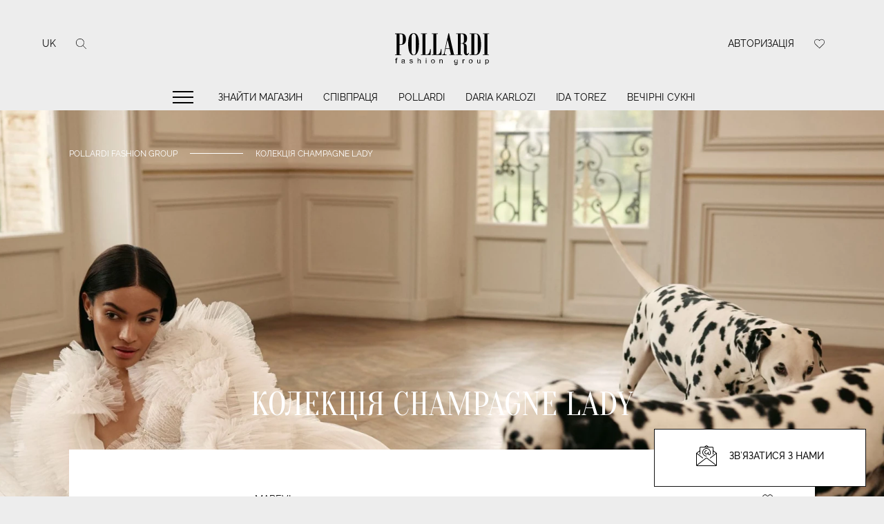

--- FILE ---
content_type: text/html; charset=UTF-8
request_url: https://pollardi.com/uk/catalog/ida-torez/collections/champagne-lady
body_size: 35222
content:
<!doctype html>
<html lang="uk" prefix="og: http://ogp.me/ns#">
<head>
    <!-- Google Tag Manager -->
        <script>(function (w, d, s, l, i) {
                w[l] = w[l] || [];
                w[l].push({
                    'gtm.start':
                        new Date().getTime(), event: 'gtm.js'
                });
                var f = d.getElementsByTagName(s)[0],
                    j = d.createElement(s), dl = l != 'dataLayer' ? '&l=' + l : '';
                j.async = true;
                j.src =
                    'https://www.googletagmanager.com/gtm.js?id=' + i + dl;
                f.parentNode.insertBefore(j, f);
            })(window, document, 'script', 'dataLayer', 'GTM-KGXH59FP');</script>
        <!-- End Google Tag Manager -->


        <meta name="p:domain_verify" content="6cad9829a48373ebe191d92631ce5099"/>

    <meta charset="utf-8">
    <meta name="viewport" content="width=device-width, initial-scale=1">

    <!-- CSRF Token -->
    <meta name="csrf-token" content="gBhhTXAY2gMv0F6boZVN8P5lx0vPhEAJjxHH4Fd3">

    <title>Колекція Champagne Lady від бренду Ida Torez | Pollardi.com</title>

    <meta name="description" content="➤ Ida Torez - колекція Champagne Lady. Купуйте найкращі сукні за найнижчою ціною від Pollardi Fashion Group: ✅ Найбільша фабрика в Європі ✅ Гарантія якості ✅ Оригінальний дизайн"/>

        <!-- Styles -->


        <link rel="preload" href="/fonts/Oranienbaum-Regular.woff2?id=109d964ad4b9562e76b3" type="font/woff2" as="font"/>
        <link rel="preload" href="/fonts/Raleway-Regular.woff2?id=8d61f844f2c7dc5ec6ee" type="font/woff2" as="font"/>
        <link rel="preload" href="/fonts/Raleway-Medium.woff2?id=3e2f5c45484320aa34c2" type="font/woff2" as="font"/>
        <link rel="preload" href="/fonts/Raleway-Light.woff2?id=cbea5a552d97e9487876" type="font/woff2" as="font"/>

        <!--   styles preload start     -->
        <link rel="preload" href="/css/libs.min.css?id=8a812d0b6d808b3d659f" as="style">
        <link rel="preload" href="/css/app.min.css?id=146e3c11db10c7cf30c8" as="style">
        <!--    END    -->

        <!--  scripts preload start  -->
        <link rel="preload" href="/js/bootstrap.min.js?id=845d2ecb88e33bea0a70" as="script">
        <link rel="preload" href="https://cdnjs.cloudflare.com/ajax/libs/slick-carousel/1.8.1/slick.min.js" as="script">
        <!--    END    -->

        <link href="/css/libs.min.css?id=8a812d0b6d808b3d659f" rel="stylesheet">
        <link href="/css/app.min.css?id=146e3c11db10c7cf30c8" rel="stylesheet">

    


    <link rel="apple-touch-icon" sizes="57x57" href="/favicon/apple-icon-57x57.png">
    <link rel="apple-touch-icon" sizes="60x60" href="/favicon/apple-icon-60x60.png">
    <link rel="apple-touch-icon" sizes="72x72" href="/favicon/apple-icon-72x72.png">
    <link rel="apple-touch-icon" sizes="76x76" href="/favicon/apple-icon-76x76.png">
    <link rel="apple-touch-icon" sizes="114x114" href="/favicon/apple-icon-114x114.png">
    <link rel="apple-touch-icon" sizes="120x120" href="/favicon/apple-icon-120x120.png">
    <link rel="apple-touch-icon" sizes="144x144" href="/favicon/apple-icon-144x144.png">
    <link rel="apple-touch-icon" sizes="152x152" href="/favicon/apple-icon-152x152.png">
    <link rel="apple-touch-icon" sizes="180x180" href="/favicon/apple-icon-180x180.png">
    <link rel="icon" type="image/png" sizes="192x192"  href="/favicon/android-icon-192x192.png">
    <link rel="icon" type="image/png" sizes="32x32" href="/favicon/favicon-32x32.png">
    <link rel="icon" type="image/png" sizes="96x96" href="/favicon/favicon-96x96.png">
    <link rel="icon" type="image/png" sizes="16x16" href="/favicon/favicon-16x16.png">
    <link rel="manifest" href="/favicon/manifest.json">
    <meta name="msapplication-TileColor" content="#ffffff">
    <meta name="msapplication-TileImage" content="/favicon/ms-icon-144x144.png">
    <meta name="theme-color" content="#ffffff">


    <meta http-equiv="X-UA-Compatible" content="IE=edge">
    <meta property="og:type" content="website"/>
    <meta property="og:site_name" content="Pollardi"/>

    <meta property="og:title" content="Колекція Champagne Lady від бренду Ida Torez | Pollardi.com"/>
    <meta property="og:description" content="➤ Ida Torez - колекція Champagne Lady. Купуйте найкращі сукні за найнижчою ціною від Pollardi Fashion Group: ✅ Найбільша фабрика в Європі ✅ Гарантія якості ✅ Оригінальний дизайн"/>
    <meta property="og:url" content="https://pollardi.com/uk/catalog/ida-torez/collections/champagne-lady"/>
    <meta property="og:image" content="https://pollardi.com/storage/collection/63e114001d86c1675695104_400x300_1.jpeg"/>
    <meta property="og:image:type" content="image/jpeg">
    <meta property="og:image:url" content="https://pollardi.com/storage/collection/63e114001d86c1675695104_400x300_1.jpeg"/>
    <meta property="og:image:width" content="400"/>
    <meta property="og:image:height" content="300"/>
        
    <meta name="yandex-verification" content="74aeaf84b9e14bc1"/>


        <link rel="alternate" href="https://pollardi.com/catalog/ida-torez/collections/champagne-lady" hreflang="x-default">
                        <link rel="alternate" href="https://pollardi.com/catalog/ida-torez/collections/champagne-lady" hreflang="en">
                
                        <link rel="alternate" href="https://pollardi.com/ru/catalog/ida-torez/collections/champagne-lady" hreflang="ru">
                
                        <link rel="alternate" href="https://pollardi.com/it/catalog/ida-torez/collections/champagne-lady" hreflang="it">
                
                        <link rel="alternate" href="https://pollardi.com/fr/catalog/ida-torez/collections/champagne-lady" hreflang="fr">
                
                        <link rel="alternate" href="https://pollardi.com/de/catalog/ida-torez/collections/champagne-lady" hreflang="de">
                
                        <link rel="alternate" href="https://pollardi.com/es/catalog/ida-torez/collections/champagne-lady" hreflang="es">
                
                        <link rel="alternate" href="https://pollardi.com/uk/catalog/ida-torez/collections/champagne-lady" hreflang="uk">
                
                        <link rel="alternate" href="https://pollardi.com/pl/catalog/ida-torez/collections/champagne-lady" hreflang="pl">
                
        <link rel="canonical" href="https://pollardi.com/uk/catalog/ida-torez/collections/champagne-lady"/>

    
    <!-- Meta Pixel Code -->
    <script>
        !function(f,b,e,v,n,t,s)
        {if(f.fbq)return;n=f.fbq=function(){n.callMethod?
            n.callMethod.apply(n,arguments):n.queue.push(arguments)};
            if(!f._fbq)f._fbq=n;n.push=n;n.loaded=!0;n.version='2.0';
            n.queue=[];t=b.createElement(e);t.async=!0;
            t.src=v;s=b.getElementsByTagName(e)[0];
            s.parentNode.insertBefore(t,s)}(window, document,'script',
            'https://connect.facebook.net/en_US/fbevents.js');
        fbq('init', '1272168990153859');
        fbq('track', 'PageView');
    </script>
    <noscript><img height="1" width="1" style="display:none"
                   src="https://www.facebook.com/tr?id=1272168990153859&ev=PageView&noscript=1"
        /></noscript>
    <!-- End Meta Pixel Code -->

</head>
<body>

    <!-- Google Tag Manager (noscript) -->
    <noscript>
        <iframe src="https://www.googletagmanager.com/ns.html?id=GTM-KGXH59FP"
                height="0" width="0" style="display:none;visibility:hidden"></iframe>
    </noscript>
    <!-- End Google Tag Manager (noscript) -->

    


<div id="preloader" class="logo-preloader-wrap">
    <div class="logo-preloader">
        <svg xmlns="http://www.w3.org/2000/svg" version="1.1" viewBox="0 0 103.5 41.1" style="enable-background:new 0 0 103.5 41.1;" xml:space="preserve">
            <path d="M7.4,6.9c1.8,0,3.7,0,5.5,0c1.6,0,2.8,0.4,3.6,1.3c0.8,0.9,1.2,2.2,1.2,4c0,1.8-0.4,3.2-1.2,4.1c-0.8,0.9-2.1,1.4-4.1,1.4   c-0.3,0-0.6,0-0.8,0c0,3.1,0,6.1,0,9.2h1.5c0,0.2,0,0.3,0,0.5c-1.9,0-3.8,0-5.7,0c0-0.2,0-0.3,0-0.5h1.5c0-6.5-0.1-12.9-0.1-19.4   c-0.5,0-1,0-1.5,0C7.4,7.2,7.4,7,7.4,6.9 M14.7,13.7c0-0.9,0-1.8,0-2.6c0-1.1-0.1-2-0.2-2.5c-0.2-0.5-0.4-0.9-0.8-1   c-0.4-0.1-1.1-0.2-2-0.2c0,3.3,0,6.5,0,9.8h0.9c0.7,0,1.3-0.2,1.6-0.6C14.5,16.1,14.7,15.2,14.7,13.7 M25,6.6c1.7,0,3,0.8,3.8,2.5   c0.8,1.7,1.2,4.2,1.2,7.7c0,3.6-0.4,6.2-1.3,8c-0.8,1.8-2.1,2.7-3.8,2.7c-1.7,0-2.9-0.9-3.8-2.7c-0.9-1.8-1.3-4.5-1.3-7.9   c0-3.2,0.4-5.8,1.1-7.5C21.8,7.5,23.1,6.6,25,6.6L25,6.6z M27,23.9c0-4.6,0-9.2,0-13.8c0-0.9-0.2-1.6-0.6-2.2   c-0.4-0.5-0.9-0.8-1.5-0.8c-0.6,0-1,0.3-1.4,0.9C23.1,8.6,23,9.4,23,10.4c0,4.5,0,9,0,13.5c0,0.9,0.2,1.7,0.6,2.3   c0.4,0.6,0.9,0.9,1.5,0.9c0.6,0,1-0.3,1.4-0.9C26.8,25.6,27,24.8,27,23.9 M41.1,21.6c0,1.9,0,3.8-0.1,5.7h-9.1c0-0.2,0-0.3,0-0.5   h1.5c0-6.5,0-12.9,0-19.4h-1.5c0-0.2,0-0.3,0-0.5c1.9,0,3.8,0,5.7,0v0.5c-0.5,0-1,0-1.5,0c0,6.5,0,12.9,0,19.4c0.3,0,0.5,0,0.8,0   c1.1,0,1.9-0.4,2.5-1.2c0.6-0.8,0.9-2.1,1.1-3.9H41.1z M51.3,21.6c0,1.9,0,3.8-0.1,5.7h-9.1c0-0.2,0-0.3,0-0.5h1.5   c0-6.5,0-12.9,0-19.4h-1.5V6.9h5.7c0,0.2,0,0.3,0,0.5h-1.5c0,6.5,0,12.9,0,19.4h0.8c1.1,0,1.9-0.4,2.5-1.2c0.6-0.8,0.9-2.1,1.1-3.9   H51.3z M64.4,27.3h-5.6c0-0.2,0-0.3,0-0.5h1.4c-0.4-1.7-0.8-3.5-1.2-5.2h-3.9c-0.6,2.6-0.8,4-0.8,4.3c0,0.6,0.4,1,1.1,1h0.8v0.5   c-1.5,0-2.9,0-4.4,0c0-0.2,0-0.3,0-0.5h0.4c0.8,0,1.4-0.5,1.6-1.6c1.3-6.2,2.6-12.4,4-18.6h0.6c1.6,6.7,3.1,13.5,4.7,20.2h1.4   C64.4,27,64.4,27.1,64.4,27.3 M58.9,21.1c-0.6-2.8-1.3-5.6-1.9-8.4c-0.6,2.8-1.2,5.6-1.8,8.4C56.4,21.1,57.7,21.1,58.9,21.1    M77.2,25.4c-0.2,1.4-1,2.1-2.1,2.1c-0.9,0-1.5-0.3-2-1c-0.5-0.7-0.7-1.6-0.7-2.9c0-1.8,0-3.5,0-5.3c0-0.6-0.1-1-0.4-1.3   c-0.3-0.3-0.7-0.5-1.2-0.5h-1.4c0,3.4,0,6.9,0,10.3c0.5,0,1,0,1.5,0c0,0.2,0,0.3,0,0.5h-5.7c0-0.2,0-0.3,0-0.5c0.5,0,1,0,1.5,0   c0-6.5,0-12.9,0-19.4c-0.5,0-1,0-1.5,0V6.9h6.2c1.3,0,2.3,0.4,3,1.2c0.7,0.8,1.1,2,1,3.5c0,1.5-0.3,2.5-0.8,3.2   c-0.5,0.7-1.3,1.2-2.4,1.4c0,0,0,0,0,0.1c0.1,0,0.2,0,0.3,0c0.8,0,1.4,0.3,1.9,0.9c0.5,0.6,0.7,1.5,0.7,2.5c0,1.8,0,3.6,0,5.5   c0,0.7,0.2,1.1,0.6,1.1c0.5,0,0.7-0.3,0.8-1C76.8,25.3,77,25.3,77.2,25.4 M72.4,14c0-1.3,0-2.7,0-4c0-0.9-0.1-1.5-0.4-1.9   c-0.3-0.4-0.7-0.7-1.3-0.7h-1.3c0,2.9,0,5.8,0,8.7c0.5,0,0.9,0,1.4,0c0.5,0,0.9-0.2,1.2-0.6C72.2,15.1,72.4,14.6,72.4,14 M78,6.9   c1.9,0,3.8,0,5.7,0c1.8,0,3.1,0.9,3.8,2.6c0.7,1.7,1.1,4.3,1.1,7.9c0,2.6-0.2,4.6-0.6,6c-0.4,1.4-0.9,2.4-1.7,3   c-0.8,0.6-1.8,0.9-3,0.9c-1.8,0-3.6,0-5.4,0c0-0.2,0-0.3,0-0.5c0.5,0,1,0,1.5,0c0-6.5,0-12.9,0-19.4c-0.5,0-1,0-1.5,0V6.9z    M85.5,23.8c0-4.8,0-9.6,0-14.5c0-0.6-0.2-1.1-0.5-1.5c-0.4-0.4-0.8-0.5-1.4-0.5h-1.3c0,6.5,0,12.9,0,19.4c0.3,0,0.7,0,1,0   c0.8,0,1.3-0.2,1.7-0.7C85.3,25.6,85.5,24.8,85.5,23.8 M96.2,7.4c-0.5,0-1,0-1.5,0c0,6.5,0,12.9-0.1,19.4c0.5,0,1,0,1.4,0l0,0.5   c-1.9,0-3.8,0-5.7,0c0-0.2,0-0.3,0-0.5c0.5,0,1,0,1.5,0c0-6.5,0.1-12.9,0.1-19.4c-0.5,0-1,0-1.5,0V6.9c1.9,0,3.8,0,5.8,0   C96.2,7,96.2,7.2,96.2,7.4"></path>
            <path d="M8.1,35c0-1,0-2.1,0-3.1H7.5c0-0.2,0-0.3,0-0.5h0.6c0-0.1,0-0.3,0-0.4c0-0.2,0-0.4,0.1-0.5c0-0.1,0.1-0.2,0.2-0.3   c0.1-0.1,0.2-0.1,0.3-0.2c0.1,0,0.3-0.1,0.5-0.1c0.2,0,0.4,0,0.6,0.1c0,0.2-0.1,0.4-0.1,0.5c-0.1,0-0.3,0-0.4,0   c-0.2,0-0.3,0-0.4,0.1c-0.1,0.1-0.1,0.2-0.1,0.4c0,0.1,0,0.2,0,0.3h0.7c0,0.2,0,0.3,0,0.5c-0.2,0-0.5,0-0.7,0c0,1,0,2.1,0,3.1   C8.5,35,8.3,35.1,8.1,35 M16.1,34.6c-0.4,0.3-0.9,0.5-1.4,0.5c-0.4,0-0.7-0.1-0.9-0.3c-0.2-0.2-0.4-0.4-0.4-0.7   c0-0.2,0-0.3,0.1-0.5c0.1-0.1,0.2-0.3,0.4-0.4c0.2-0.1,0.5-0.2,0.9-0.2c0.5-0.1,0.9-0.1,1.1-0.2c0-0.1,0-0.1,0-0.2   c0-0.5-0.3-0.7-0.9-0.7c-0.3,0-0.6,0.1-0.7,0.2c-0.1,0.1-0.2,0.3-0.3,0.5c-0.2,0-0.4-0.1-0.6-0.1c0.2-0.7,0.7-1.1,1.7-1.1   c0.3,0,0.5,0,0.7,0.1c0.2,0.1,0.4,0.1,0.5,0.2c0.1,0.1,0.2,0.2,0.2,0.4c0,0.1,0.1,0.4,0.1,0.6c0,0.5,0,1,0,1.6c0,0.1,0,0.2,0,0.3   c0,0.1,0.1,0.3,0.2,0.4h-0.7C16.2,34.9,16.1,34.8,16.1,34.6 M16,33.3c-0.2,0.1-0.6,0.2-1,0.2c-0.4,0.1-0.6,0.1-0.7,0.2   c-0.1,0.1-0.2,0.2-0.2,0.4c0,0.4,0.3,0.6,0.8,0.6c0.2,0,0.3,0,0.5-0.1c0.1,0,0.3-0.1,0.4-0.2c0.1-0.1,0.2-0.2,0.2-0.3   c0.1-0.1,0.1-0.3,0.1-0.6C16,33.4,16,33.3,16,33.3 M21.1,34c0.2,0,0.4-0.1,0.6-0.1c0.1,0.5,0.4,0.7,1,0.7c0.6,0,0.9-0.2,0.9-0.6   c0-0.1,0-0.2-0.2-0.3c-0.1-0.1-0.3-0.1-0.7-0.2c-0.2-0.1-0.4-0.1-0.6-0.2c-0.2-0.1-0.3-0.1-0.5-0.2c-0.1-0.1-0.2-0.2-0.3-0.3   c-0.1-0.1-0.1-0.3-0.1-0.4c0-0.2,0-0.3,0.1-0.5c0.1-0.1,0.2-0.3,0.4-0.4c0.2-0.1,0.5-0.2,0.8-0.2c0.3,0,0.6,0,0.8,0.1   c0.2,0.1,0.4,0.2,0.5,0.3c0.1,0.1,0.2,0.3,0.2,0.6c-0.2,0-0.4,0.1-0.6,0.1c-0.1-0.4-0.3-0.6-0.8-0.6c-0.5,0-0.8,0.2-0.8,0.5   c0,0.1,0,0.2,0.1,0.2s0.1,0.1,0.2,0.1c0.1,0,0.3,0.1,0.6,0.2c0.1,0,0.3,0.1,0.6,0.1c0.3,0.1,0.5,0.2,0.7,0.4   c0.2,0.2,0.2,0.4,0.2,0.6c0,0.4-0.1,0.6-0.4,0.8c-0.3,0.2-0.6,0.3-1.1,0.3C21.8,35.1,21.3,34.8,21.1,34 M28.7,35.1   c0-1.6,0-3.3,0-4.9h0.6c0,0.6,0,1.2,0,1.8c0.3-0.3,0.7-0.5,1.1-0.5c0.3,0,0.6,0.1,0.8,0.2c0.2,0.1,0.3,0.3,0.4,0.5   c0.1,0.2,0.1,0.4,0.1,0.7c0,0.8,0,1.5,0,2.3h-0.6c0-0.8,0-1.5,0-2.3c0-0.6-0.3-0.9-0.8-0.9c-0.2,0-0.4,0.1-0.6,0.2   c-0.2,0.1-0.3,0.2-0.3,0.4c-0.1,0.2-0.1,0.4-0.1,0.6c0,0.6,0,1.3,0,1.9H28.7z M36.4,30.8c0-0.2,0-0.5,0-0.7c0.2,0,0.4,0,0.6,0   c0,0.2,0,0.5,0,0.7C36.8,30.8,36.6,30.8,36.4,30.8 M36.4,35.1c0-1.2,0-2.4,0-3.6H37c0,1.2,0,2.4,0,3.6H36.4z M41.4,33.3   c0-0.6,0.2-1.1,0.5-1.4c0.3-0.3,0.8-0.5,1.3-0.5c0.3,0,0.6,0.1,0.9,0.2c0.3,0.1,0.5,0.3,0.6,0.6c0.2,0.3,0.3,0.6,0.3,1   c0,0.7-0.2,1.1-0.5,1.4c-0.3,0.3-0.8,0.5-1.2,0.5c-0.4,0-0.7-0.1-0.9-0.2c-0.3-0.1-0.5-0.4-0.6-0.6C41.5,34,41.4,33.7,41.4,33.3    M42.1,33.3c0,0.3,0,0.5,0.1,0.7c0.1,0.2,0.2,0.4,0.4,0.5c0.2,0.1,0.4,0.2,0.6,0.2c0.4,0,0.6-0.1,0.8-0.4c0.2-0.2,0.3-0.6,0.3-1   c0-0.4-0.1-0.7-0.3-1c-0.2-0.2-0.5-0.4-0.8-0.4c-0.4,0-0.7,0.1-0.8,0.4C42.1,32.6,42.1,32.9,42.1,33.3 M49.3,35.1   c0-1.2,0-2.4,0-3.6h0.6c0,0.2,0,0.3,0,0.5c0.3-0.4,0.7-0.6,1.2-0.6c0.9,0,1.3,0.4,1.3,1.3v2.3h-0.6c0-0.7,0-1.4,0-2.2   c0-0.6-0.3-0.9-0.8-0.9c-0.7,0-1,0.4-1,1.2c0,0.6,0,1.3,0,1.9H49.3z M63.4,35.3c0.2,0,0.4,0.1,0.6,0.1c0.1,0.4,0.3,0.6,0.9,0.6   c0.2,0,0.4,0,0.5-0.1c0.1-0.1,0.2-0.1,0.3-0.2c0.1-0.1,0.1-0.2,0.2-0.3c0-0.1,0-0.4,0-0.8c-0.3,0.3-0.6,0.5-1,0.5   c-0.3,0-0.6-0.1-0.9-0.2c-0.2-0.2-0.4-0.4-0.6-0.6c-0.1-0.3-0.2-0.6-0.2-0.9c0-0.6,0.1-1,0.4-1.3c0.3-0.3,0.7-0.5,1.2-0.5   c0.4,0,0.8,0.2,1.1,0.5c0-0.1,0-0.3,0-0.4h0.6c0,1,0,2,0,3.1c0,0.4,0,0.8-0.1,1c-0.1,0.2-0.2,0.4-0.3,0.5c-0.1,0.1-0.3,0.2-0.5,0.3   c-0.2,0.1-0.5,0.1-0.7,0.1c-0.5,0-0.9-0.1-1.1-0.3C63.5,36,63.4,35.7,63.4,35.3 M63.9,33.2c0,0.9,0.3,1.3,1,1.3   c0.3,0,0.6-0.1,0.8-0.4c0.2-0.2,0.3-0.6,0.3-1c0-0.4-0.1-0.7-0.3-1c-0.2-0.2-0.4-0.4-0.8-0.4c-0.3,0-0.6,0.1-0.8,0.4   C64,32.5,63.9,32.9,63.9,33.2 M71.2,35.1c0-1.2,0-2.4,0-3.6c0.2,0,0.4,0,0.6,0c0,0.2,0,0.4,0,0.5c0.2-0.4,0.5-0.6,0.8-0.6   c0.2,0,0.4,0.1,0.7,0.2c-0.1,0.2-0.1,0.4-0.2,0.6c-0.2-0.1-0.3-0.1-0.5-0.1c-0.2,0-0.3,0-0.4,0.1c-0.1,0.1-0.2,0.2-0.2,0.4   c-0.1,0.2-0.1,0.4-0.1,0.6c0,0.6,0,1.2,0,1.9H71.2z M77.1,33.3c0-0.6,0.2-1.1,0.5-1.4c0.3-0.3,0.8-0.5,1.3-0.5   c0.3,0,0.6,0.1,0.9,0.2c0.3,0.1,0.5,0.3,0.6,0.6c0.2,0.3,0.3,0.6,0.2,1c0,0.7-0.2,1.1-0.5,1.4s-0.8,0.5-1.3,0.5   c-0.4,0-0.7-0.1-0.9-0.2c-0.3-0.1-0.5-0.4-0.6-0.6C77.1,34,77.1,33.7,77.1,33.3 M77.7,33.3c0,0.3,0,0.5,0.1,0.7   c0.1,0.2,0.2,0.4,0.4,0.5c0.2,0.1,0.4,0.2,0.6,0.2c0.4,0,0.6-0.1,0.8-0.4c0.2-0.2,0.3-0.6,0.3-1c0-0.4-0.1-0.7-0.3-1   c-0.2-0.2-0.5-0.4-0.8-0.4c-0.4,0-0.7,0.1-0.8,0.4C77.8,32.6,77.7,32.9,77.7,33.3 M87.5,35.1c0-0.2,0-0.3,0-0.5   c-0.3,0.4-0.7,0.6-1.2,0.6c-0.2,0-0.4,0-0.6-0.1c-0.2-0.1-0.3-0.2-0.4-0.3c-0.1-0.1-0.2-0.3-0.2-0.4c0-0.2-0.1-0.4-0.1-0.6   c0-0.7,0-1.5,0-2.2h0.6c0,0.7,0,1.3,0,2c0,0.3,0,0.5,0,0.6c0,0.1,0.1,0.2,0.1,0.3c0.1,0.1,0.1,0.1,0.2,0.2c0.1,0,0.2,0.1,0.4,0.1   c0.2,0,0.5-0.1,0.6-0.2c0.2-0.1,0.3-0.2,0.3-0.4c0.1-0.2,0.1-0.4,0.1-0.6c0-0.6,0-1.3,0-1.9c0.2,0,0.4,0,0.6,0c0,1.2,0,2.4,0,3.6   H87.5z M92.7,36.4c0-1.6,0-3.3,0-4.9h0.6c0,0.2,0,0.3,0,0.5c0.3-0.4,0.6-0.5,1.1-0.5c0.5,0,0.9,0.2,1.2,0.5   c0.3,0.4,0.4,0.8,0.4,1.3c0,0.6-0.2,1.1-0.5,1.4c-0.3,0.3-0.7,0.5-1.1,0.5c-0.4,0-0.7-0.2-1-0.5c0,0.6,0,1.2,0,1.7   C93.1,36.4,92.9,36.4,92.7,36.4 M93.3,33.3c0,0.3,0,0.5,0.1,0.7c0.1,0.2,0.2,0.4,0.3,0.5c0.2,0.1,0.3,0.2,0.5,0.2   c0.3,0,0.6-0.1,0.8-0.4c0.2-0.3,0.3-0.6,0.3-1c0-0.4-0.1-0.7-0.3-1c-0.2-0.3-0.4-0.4-0.7-0.4c-0.3,0-0.6,0.1-0.8,0.4   C93.4,32.6,93.3,32.9,93.3,33.3"></path>
        </svg>
    </div>
</div>

<header class="header">
    <div class="header__logo">
        <a href="https://pollardi.com/uk">
            <svg xmlns="http://www.w3.org/2000/svg" width="162" height="63"
                 version="1.1"  x="0px" y="0px" viewBox="0 0 103.5 41.1"
                 style="enable-background:new 0 0 103.5 41.1;" xml:space="preserve">
                <path
                        d="M7.4,6.9c1.8,0,3.7,0,5.5,0c1.6,0,2.8,0.4,3.6,1.3c0.8,0.9,1.2,2.2,1.2,4c0,1.8-0.4,3.2-1.2,4.1c-0.8,0.9-2.1,1.4-4.1,1.4   c-0.3,0-0.6,0-0.8,0c0,3.1,0,6.1,0,9.2h1.5c0,0.2,0,0.3,0,0.5c-1.9,0-3.8,0-5.7,0c0-0.2,0-0.3,0-0.5h1.5c0-6.5-0.1-12.9-0.1-19.4   c-0.5,0-1,0-1.5,0C7.4,7.2,7.4,7,7.4,6.9 M14.7,13.7c0-0.9,0-1.8,0-2.6c0-1.1-0.1-2-0.2-2.5c-0.2-0.5-0.4-0.9-0.8-1   c-0.4-0.1-1.1-0.2-2-0.2c0,3.3,0,6.5,0,9.8h0.9c0.7,0,1.3-0.2,1.6-0.6C14.5,16.1,14.7,15.2,14.7,13.7 M25,6.6c1.7,0,3,0.8,3.8,2.5   c0.8,1.7,1.2,4.2,1.2,7.7c0,3.6-0.4,6.2-1.3,8c-0.8,1.8-2.1,2.7-3.8,2.7c-1.7,0-2.9-0.9-3.8-2.7c-0.9-1.8-1.3-4.5-1.3-7.9   c0-3.2,0.4-5.8,1.1-7.5C21.8,7.5,23.1,6.6,25,6.6L25,6.6z M27,23.9c0-4.6,0-9.2,0-13.8c0-0.9-0.2-1.6-0.6-2.2   c-0.4-0.5-0.9-0.8-1.5-0.8c-0.6,0-1,0.3-1.4,0.9C23.1,8.6,23,9.4,23,10.4c0,4.5,0,9,0,13.5c0,0.9,0.2,1.7,0.6,2.3   c0.4,0.6,0.9,0.9,1.5,0.9c0.6,0,1-0.3,1.4-0.9C26.8,25.6,27,24.8,27,23.9 M41.1,21.6c0,1.9,0,3.8-0.1,5.7h-9.1c0-0.2,0-0.3,0-0.5   h1.5c0-6.5,0-12.9,0-19.4h-1.5c0-0.2,0-0.3,0-0.5c1.9,0,3.8,0,5.7,0v0.5c-0.5,0-1,0-1.5,0c0,6.5,0,12.9,0,19.4c0.3,0,0.5,0,0.8,0   c1.1,0,1.9-0.4,2.5-1.2c0.6-0.8,0.9-2.1,1.1-3.9H41.1z M51.3,21.6c0,1.9,0,3.8-0.1,5.7h-9.1c0-0.2,0-0.3,0-0.5h1.5   c0-6.5,0-12.9,0-19.4h-1.5V6.9h5.7c0,0.2,0,0.3,0,0.5h-1.5c0,6.5,0,12.9,0,19.4h0.8c1.1,0,1.9-0.4,2.5-1.2c0.6-0.8,0.9-2.1,1.1-3.9   H51.3z M64.4,27.3h-5.6c0-0.2,0-0.3,0-0.5h1.4c-0.4-1.7-0.8-3.5-1.2-5.2h-3.9c-0.6,2.6-0.8,4-0.8,4.3c0,0.6,0.4,1,1.1,1h0.8v0.5   c-1.5,0-2.9,0-4.4,0c0-0.2,0-0.3,0-0.5h0.4c0.8,0,1.4-0.5,1.6-1.6c1.3-6.2,2.6-12.4,4-18.6h0.6c1.6,6.7,3.1,13.5,4.7,20.2h1.4   C64.4,27,64.4,27.1,64.4,27.3 M58.9,21.1c-0.6-2.8-1.3-5.6-1.9-8.4c-0.6,2.8-1.2,5.6-1.8,8.4C56.4,21.1,57.7,21.1,58.9,21.1    M77.2,25.4c-0.2,1.4-1,2.1-2.1,2.1c-0.9,0-1.5-0.3-2-1c-0.5-0.7-0.7-1.6-0.7-2.9c0-1.8,0-3.5,0-5.3c0-0.6-0.1-1-0.4-1.3   c-0.3-0.3-0.7-0.5-1.2-0.5h-1.4c0,3.4,0,6.9,0,10.3c0.5,0,1,0,1.5,0c0,0.2,0,0.3,0,0.5h-5.7c0-0.2,0-0.3,0-0.5c0.5,0,1,0,1.5,0   c0-6.5,0-12.9,0-19.4c-0.5,0-1,0-1.5,0V6.9h6.2c1.3,0,2.3,0.4,3,1.2c0.7,0.8,1.1,2,1,3.5c0,1.5-0.3,2.5-0.8,3.2   c-0.5,0.7-1.3,1.2-2.4,1.4c0,0,0,0,0,0.1c0.1,0,0.2,0,0.3,0c0.8,0,1.4,0.3,1.9,0.9c0.5,0.6,0.7,1.5,0.7,2.5c0,1.8,0,3.6,0,5.5   c0,0.7,0.2,1.1,0.6,1.1c0.5,0,0.7-0.3,0.8-1C76.8,25.3,77,25.3,77.2,25.4 M72.4,14c0-1.3,0-2.7,0-4c0-0.9-0.1-1.5-0.4-1.9   c-0.3-0.4-0.7-0.7-1.3-0.7h-1.3c0,2.9,0,5.8,0,8.7c0.5,0,0.9,0,1.4,0c0.5,0,0.9-0.2,1.2-0.6C72.2,15.1,72.4,14.6,72.4,14 M78,6.9   c1.9,0,3.8,0,5.7,0c1.8,0,3.1,0.9,3.8,2.6c0.7,1.7,1.1,4.3,1.1,7.9c0,2.6-0.2,4.6-0.6,6c-0.4,1.4-0.9,2.4-1.7,3   c-0.8,0.6-1.8,0.9-3,0.9c-1.8,0-3.6,0-5.4,0c0-0.2,0-0.3,0-0.5c0.5,0,1,0,1.5,0c0-6.5,0-12.9,0-19.4c-0.5,0-1,0-1.5,0V6.9z    M85.5,23.8c0-4.8,0-9.6,0-14.5c0-0.6-0.2-1.1-0.5-1.5c-0.4-0.4-0.8-0.5-1.4-0.5h-1.3c0,6.5,0,12.9,0,19.4c0.3,0,0.7,0,1,0   c0.8,0,1.3-0.2,1.7-0.7C85.3,25.6,85.5,24.8,85.5,23.8 M96.2,7.4c-0.5,0-1,0-1.5,0c0,6.5,0,12.9-0.1,19.4c0.5,0,1,0,1.4,0l0,0.5   c-1.9,0-3.8,0-5.7,0c0-0.2,0-0.3,0-0.5c0.5,0,1,0,1.5,0c0-6.5,0.1-12.9,0.1-19.4c-0.5,0-1,0-1.5,0V6.9c1.9,0,3.8,0,5.8,0   C96.2,7,96.2,7.2,96.2,7.4"/>
                <path
                        d="M8.1,35c0-1,0-2.1,0-3.1H7.5c0-0.2,0-0.3,0-0.5h0.6c0-0.1,0-0.3,0-0.4c0-0.2,0-0.4,0.1-0.5c0-0.1,0.1-0.2,0.2-0.3   c0.1-0.1,0.2-0.1,0.3-0.2c0.1,0,0.3-0.1,0.5-0.1c0.2,0,0.4,0,0.6,0.1c0,0.2-0.1,0.4-0.1,0.5c-0.1,0-0.3,0-0.4,0   c-0.2,0-0.3,0-0.4,0.1c-0.1,0.1-0.1,0.2-0.1,0.4c0,0.1,0,0.2,0,0.3h0.7c0,0.2,0,0.3,0,0.5c-0.2,0-0.5,0-0.7,0c0,1,0,2.1,0,3.1   C8.5,35,8.3,35.1,8.1,35 M16.1,34.6c-0.4,0.3-0.9,0.5-1.4,0.5c-0.4,0-0.7-0.1-0.9-0.3c-0.2-0.2-0.4-0.4-0.4-0.7   c0-0.2,0-0.3,0.1-0.5c0.1-0.1,0.2-0.3,0.4-0.4c0.2-0.1,0.5-0.2,0.9-0.2c0.5-0.1,0.9-0.1,1.1-0.2c0-0.1,0-0.1,0-0.2   c0-0.5-0.3-0.7-0.9-0.7c-0.3,0-0.6,0.1-0.7,0.2c-0.1,0.1-0.2,0.3-0.3,0.5c-0.2,0-0.4-0.1-0.6-0.1c0.2-0.7,0.7-1.1,1.7-1.1   c0.3,0,0.5,0,0.7,0.1c0.2,0.1,0.4,0.1,0.5,0.2c0.1,0.1,0.2,0.2,0.2,0.4c0,0.1,0.1,0.4,0.1,0.6c0,0.5,0,1,0,1.6c0,0.1,0,0.2,0,0.3   c0,0.1,0.1,0.3,0.2,0.4h-0.7C16.2,34.9,16.1,34.8,16.1,34.6 M16,33.3c-0.2,0.1-0.6,0.2-1,0.2c-0.4,0.1-0.6,0.1-0.7,0.2   c-0.1,0.1-0.2,0.2-0.2,0.4c0,0.4,0.3,0.6,0.8,0.6c0.2,0,0.3,0,0.5-0.1c0.1,0,0.3-0.1,0.4-0.2c0.1-0.1,0.2-0.2,0.2-0.3   c0.1-0.1,0.1-0.3,0.1-0.6C16,33.4,16,33.3,16,33.3 M21.1,34c0.2,0,0.4-0.1,0.6-0.1c0.1,0.5,0.4,0.7,1,0.7c0.6,0,0.9-0.2,0.9-0.6   c0-0.1,0-0.2-0.2-0.3c-0.1-0.1-0.3-0.1-0.7-0.2c-0.2-0.1-0.4-0.1-0.6-0.2c-0.2-0.1-0.3-0.1-0.5-0.2c-0.1-0.1-0.2-0.2-0.3-0.3   c-0.1-0.1-0.1-0.3-0.1-0.4c0-0.2,0-0.3,0.1-0.5c0.1-0.1,0.2-0.3,0.4-0.4c0.2-0.1,0.5-0.2,0.8-0.2c0.3,0,0.6,0,0.8,0.1   c0.2,0.1,0.4,0.2,0.5,0.3c0.1,0.1,0.2,0.3,0.2,0.6c-0.2,0-0.4,0.1-0.6,0.1c-0.1-0.4-0.3-0.6-0.8-0.6c-0.5,0-0.8,0.2-0.8,0.5   c0,0.1,0,0.2,0.1,0.2s0.1,0.1,0.2,0.1c0.1,0,0.3,0.1,0.6,0.2c0.1,0,0.3,0.1,0.6,0.1c0.3,0.1,0.5,0.2,0.7,0.4   c0.2,0.2,0.2,0.4,0.2,0.6c0,0.4-0.1,0.6-0.4,0.8c-0.3,0.2-0.6,0.3-1.1,0.3C21.8,35.1,21.3,34.8,21.1,34 M28.7,35.1   c0-1.6,0-3.3,0-4.9h0.6c0,0.6,0,1.2,0,1.8c0.3-0.3,0.7-0.5,1.1-0.5c0.3,0,0.6,0.1,0.8,0.2c0.2,0.1,0.3,0.3,0.4,0.5   c0.1,0.2,0.1,0.4,0.1,0.7c0,0.8,0,1.5,0,2.3h-0.6c0-0.8,0-1.5,0-2.3c0-0.6-0.3-0.9-0.8-0.9c-0.2,0-0.4,0.1-0.6,0.2   c-0.2,0.1-0.3,0.2-0.3,0.4c-0.1,0.2-0.1,0.4-0.1,0.6c0,0.6,0,1.3,0,1.9H28.7z M36.4,30.8c0-0.2,0-0.5,0-0.7c0.2,0,0.4,0,0.6,0   c0,0.2,0,0.5,0,0.7C36.8,30.8,36.6,30.8,36.4,30.8 M36.4,35.1c0-1.2,0-2.4,0-3.6H37c0,1.2,0,2.4,0,3.6H36.4z M41.4,33.3   c0-0.6,0.2-1.1,0.5-1.4c0.3-0.3,0.8-0.5,1.3-0.5c0.3,0,0.6,0.1,0.9,0.2c0.3,0.1,0.5,0.3,0.6,0.6c0.2,0.3,0.3,0.6,0.3,1   c0,0.7-0.2,1.1-0.5,1.4c-0.3,0.3-0.8,0.5-1.2,0.5c-0.4,0-0.7-0.1-0.9-0.2c-0.3-0.1-0.5-0.4-0.6-0.6C41.5,34,41.4,33.7,41.4,33.3    M42.1,33.3c0,0.3,0,0.5,0.1,0.7c0.1,0.2,0.2,0.4,0.4,0.5c0.2,0.1,0.4,0.2,0.6,0.2c0.4,0,0.6-0.1,0.8-0.4c0.2-0.2,0.3-0.6,0.3-1   c0-0.4-0.1-0.7-0.3-1c-0.2-0.2-0.5-0.4-0.8-0.4c-0.4,0-0.7,0.1-0.8,0.4C42.1,32.6,42.1,32.9,42.1,33.3 M49.3,35.1   c0-1.2,0-2.4,0-3.6h0.6c0,0.2,0,0.3,0,0.5c0.3-0.4,0.7-0.6,1.2-0.6c0.9,0,1.3,0.4,1.3,1.3v2.3h-0.6c0-0.7,0-1.4,0-2.2   c0-0.6-0.3-0.9-0.8-0.9c-0.7,0-1,0.4-1,1.2c0,0.6,0,1.3,0,1.9H49.3z M63.4,35.3c0.2,0,0.4,0.1,0.6,0.1c0.1,0.4,0.3,0.6,0.9,0.6   c0.2,0,0.4,0,0.5-0.1c0.1-0.1,0.2-0.1,0.3-0.2c0.1-0.1,0.1-0.2,0.2-0.3c0-0.1,0-0.4,0-0.8c-0.3,0.3-0.6,0.5-1,0.5   c-0.3,0-0.6-0.1-0.9-0.2c-0.2-0.2-0.4-0.4-0.6-0.6c-0.1-0.3-0.2-0.6-0.2-0.9c0-0.6,0.1-1,0.4-1.3c0.3-0.3,0.7-0.5,1.2-0.5   c0.4,0,0.8,0.2,1.1,0.5c0-0.1,0-0.3,0-0.4h0.6c0,1,0,2,0,3.1c0,0.4,0,0.8-0.1,1c-0.1,0.2-0.2,0.4-0.3,0.5c-0.1,0.1-0.3,0.2-0.5,0.3   c-0.2,0.1-0.5,0.1-0.7,0.1c-0.5,0-0.9-0.1-1.1-0.3C63.5,36,63.4,35.7,63.4,35.3 M63.9,33.2c0,0.9,0.3,1.3,1,1.3   c0.3,0,0.6-0.1,0.8-0.4c0.2-0.2,0.3-0.6,0.3-1c0-0.4-0.1-0.7-0.3-1c-0.2-0.2-0.4-0.4-0.8-0.4c-0.3,0-0.6,0.1-0.8,0.4   C64,32.5,63.9,32.9,63.9,33.2 M71.2,35.1c0-1.2,0-2.4,0-3.6c0.2,0,0.4,0,0.6,0c0,0.2,0,0.4,0,0.5c0.2-0.4,0.5-0.6,0.8-0.6   c0.2,0,0.4,0.1,0.7,0.2c-0.1,0.2-0.1,0.4-0.2,0.6c-0.2-0.1-0.3-0.1-0.5-0.1c-0.2,0-0.3,0-0.4,0.1c-0.1,0.1-0.2,0.2-0.2,0.4   c-0.1,0.2-0.1,0.4-0.1,0.6c0,0.6,0,1.2,0,1.9H71.2z M77.1,33.3c0-0.6,0.2-1.1,0.5-1.4c0.3-0.3,0.8-0.5,1.3-0.5   c0.3,0,0.6,0.1,0.9,0.2c0.3,0.1,0.5,0.3,0.6,0.6c0.2,0.3,0.3,0.6,0.2,1c0,0.7-0.2,1.1-0.5,1.4s-0.8,0.5-1.3,0.5   c-0.4,0-0.7-0.1-0.9-0.2c-0.3-0.1-0.5-0.4-0.6-0.6C77.1,34,77.1,33.7,77.1,33.3 M77.7,33.3c0,0.3,0,0.5,0.1,0.7   c0.1,0.2,0.2,0.4,0.4,0.5c0.2,0.1,0.4,0.2,0.6,0.2c0.4,0,0.6-0.1,0.8-0.4c0.2-0.2,0.3-0.6,0.3-1c0-0.4-0.1-0.7-0.3-1   c-0.2-0.2-0.5-0.4-0.8-0.4c-0.4,0-0.7,0.1-0.8,0.4C77.8,32.6,77.7,32.9,77.7,33.3 M87.5,35.1c0-0.2,0-0.3,0-0.5   c-0.3,0.4-0.7,0.6-1.2,0.6c-0.2,0-0.4,0-0.6-0.1c-0.2-0.1-0.3-0.2-0.4-0.3c-0.1-0.1-0.2-0.3-0.2-0.4c0-0.2-0.1-0.4-0.1-0.6   c0-0.7,0-1.5,0-2.2h0.6c0,0.7,0,1.3,0,2c0,0.3,0,0.5,0,0.6c0,0.1,0.1,0.2,0.1,0.3c0.1,0.1,0.1,0.1,0.2,0.2c0.1,0,0.2,0.1,0.4,0.1   c0.2,0,0.5-0.1,0.6-0.2c0.2-0.1,0.3-0.2,0.3-0.4c0.1-0.2,0.1-0.4,0.1-0.6c0-0.6,0-1.3,0-1.9c0.2,0,0.4,0,0.6,0c0,1.2,0,2.4,0,3.6   H87.5z M92.7,36.4c0-1.6,0-3.3,0-4.9h0.6c0,0.2,0,0.3,0,0.5c0.3-0.4,0.6-0.5,1.1-0.5c0.5,0,0.9,0.2,1.2,0.5   c0.3,0.4,0.4,0.8,0.4,1.3c0,0.6-0.2,1.1-0.5,1.4c-0.3,0.3-0.7,0.5-1.1,0.5c-0.4,0-0.7-0.2-1-0.5c0,0.6,0,1.2,0,1.7   C93.1,36.4,92.9,36.4,92.7,36.4 M93.3,33.3c0,0.3,0,0.5,0.1,0.7c0.1,0.2,0.2,0.4,0.3,0.5c0.2,0.1,0.3,0.2,0.5,0.2   c0.3,0,0.6-0.1,0.8-0.4c0.2-0.3,0.3-0.6,0.3-1c0-0.4-0.1-0.7-0.3-1c-0.2-0.3-0.4-0.4-0.7-0.4c-0.3,0-0.6,0.1-0.8,0.4   C93.4,32.6,93.3,32.9,93.3,33.3"/>
            </svg>
        </a>
    </div>

    <!-- Language and search navigation Start -->
    <nav class="left-navigation">
        <button class="left-navigation__lang-btn js-lang-btn">uk</button>

        <button class="left-navigation__search-btn js-search-btn">
            <svg xmlns="http://www.w3.org/2000/svg" version="1.1" alt="Пошук"
                  x="0px" y="0px" viewBox="0 0 512 512" style="enable-background:new 0 0 512 512;"
                 xml:space="preserve">
                <path
                        d="M508.875,493.792L353.089,338.005c32.358-35.927,52.245-83.296,52.245-135.339C405.333,90.917,314.417,0,202.667,0    S0,90.917,0,202.667s90.917,202.667,202.667,202.667c52.043,0,99.411-19.887,135.339-52.245l155.786,155.786    c2.083,2.083,4.813,3.125,7.542,3.125c2.729,0,5.458-1.042,7.542-3.125C513.042,504.708,513.042,497.958,508.875,493.792z     M202.667,384c-99.979,0-181.333-81.344-181.333-181.333S102.688,21.333,202.667,21.333S384,102.677,384,202.667    S302.646,384,202.667,384z"/>
            </svg>
        </button>

        <!-- Language panel Start -->
        <div class="lang-block js-lang-block">
            <button class="close-lang-block__btn js-close-lang-block">
                <svg xmlns="http://www.w3.org/2000/svg" width="16" height="16" viewBox="0 0 16 16" fill="none">
                    <line x1="0.823467" y1="15.3791" x2="15.6727" y2="0.529889" stroke="black" stroke-width="0.5"/>
                    <line x1="15.6723" y1="15.0257" x2="0.823101" y2="0.176413" stroke="black" stroke-width="0.5"/>
                </svg>
            </button>
                        <div class="link-column__wrap">
                                                            <div class="link-column">
                                                                                    <a class="nav-lang__link " hreflang="en" href="https://pollardi.com/catalog/ida-torez/collections/champagne-lady"
                             >en</a>
                                                                                                                        <a class="nav-lang__link " hreflang="ru" href="https://pollardi.com/ru/catalog/ida-torez/collections/champagne-lady"
                             >ru</a>
                                                                                                                        <a class="nav-lang__link " hreflang="it" href="https://pollardi.com/it/catalog/ida-torez/collections/champagne-lady"
                             >it</a>
                                                                                                                        <a class="nav-lang__link " hreflang="fr" href="https://pollardi.com/fr/catalog/ida-torez/collections/champagne-lady"
                             >fr</a>
                                                    </div>
                                                                                <div class="link-column">
                                                                                    <a class="nav-lang__link " hreflang="de" href="https://pollardi.com/de/catalog/ida-torez/collections/champagne-lady"
                             >de</a>
                                                                                                                        <a class="nav-lang__link " hreflang="es" href="https://pollardi.com/es/catalog/ida-torez/collections/champagne-lady"
                             >es</a>
                                                                                                                        <a class="nav-lang__link active" hreflang="uk" href="https://pollardi.com/uk/catalog/ida-torez/collections/champagne-lady"
                             rel=nofollow>uk</a>
                                                                                                                        <a class="nav-lang__link " hreflang="pl" href="https://pollardi.com/pl/catalog/ida-torez/collections/champagne-lady"
                             >pl</a>
                                                    </div>
                                                </div>
        </div>
    </nav>




    <!-- Search panel Start -->
    <div class="search-block js-search-block">
        <button class="close-search-block__btn js-close-search-block">
            <svg xmlns="http://www.w3.org/2000/svg" width="16" height="16" viewBox="0 0 16 16" fill="none">
                <line x1="0.823467" y1="15.3791" x2="15.6727" y2="0.529889" stroke="black" stroke-width="0.5"/>
                <line x1="15.6723" y1="15.0257" x2="0.823101" y2="0.176413" stroke="black" stroke-width="0.5"/>
            </svg>
        </button>
        <form class="js-form-search">
            <span class="search-title">Пошук</span>
            <div class="search-inner">
                <svg xmlns="http://www.w3.org/2000/svg" width="15" height="15" viewBox="0 0 15 15" fill="none">
                    <g clip-path="url(#clip0)">
                        <path
                            d="M14.9084 14.4666L10.3444 9.90249C11.2924 8.84994 11.875 7.46218 11.875 5.93748C11.875 2.66358 9.21144 0 5.93751 0C2.66358 0 0 2.66358 0 5.93751C0 9.21144 2.66358 11.875 5.93751 11.875C7.46221 11.875 8.84994 11.2924 9.90252 10.3444L14.4666 14.9084C14.5276 14.9695 14.6076 15 14.6875 15C14.7675 15 14.8474 14.9695 14.9085 14.9084C15.0305 14.7864 15.0305 14.5886 14.9084 14.4666ZM5.93751 11.25C3.00844 11.25 0.62502 8.86687 0.62502 5.93751C0.62502 3.00814 3.00844 0.62499 5.93751 0.62499C8.86658 0.62499 11.25 3.00812 11.25 5.93751C11.25 8.8669 8.86658 11.25 5.93751 11.25Z"
                            fill="black"/>
                    </g>
                    <defs>
                        <clipPath >
                            <rect width="15" height="15" fill="white"/>
                        </clipPath>
                    </defs>
                </svg>
                <input class="js-search-input" type="search" name="search"
                       placeholder="Введіть ваші ключеві слова">
            </div>
        </form>

        <div class="result">
            <div class="preloader">
                <div class="logo-preloader">
                    <svg xmlns="http://www.w3.org/2000/svg" version="1.1" viewBox="0 0 103.5 41.1" style="enable-background:new 0 0 103.5 41.1;" xml:space="preserve">
                        <path d="M7.4,6.9c1.8,0,3.7,0,5.5,0c1.6,0,2.8,0.4,3.6,1.3c0.8,0.9,1.2,2.2,1.2,4c0,1.8-0.4,3.2-1.2,4.1c-0.8,0.9-2.1,1.4-4.1,1.4   c-0.3,0-0.6,0-0.8,0c0,3.1,0,6.1,0,9.2h1.5c0,0.2,0,0.3,0,0.5c-1.9,0-3.8,0-5.7,0c0-0.2,0-0.3,0-0.5h1.5c0-6.5-0.1-12.9-0.1-19.4   c-0.5,0-1,0-1.5,0C7.4,7.2,7.4,7,7.4,6.9 M14.7,13.7c0-0.9,0-1.8,0-2.6c0-1.1-0.1-2-0.2-2.5c-0.2-0.5-0.4-0.9-0.8-1   c-0.4-0.1-1.1-0.2-2-0.2c0,3.3,0,6.5,0,9.8h0.9c0.7,0,1.3-0.2,1.6-0.6C14.5,16.1,14.7,15.2,14.7,13.7 M25,6.6c1.7,0,3,0.8,3.8,2.5   c0.8,1.7,1.2,4.2,1.2,7.7c0,3.6-0.4,6.2-1.3,8c-0.8,1.8-2.1,2.7-3.8,2.7c-1.7,0-2.9-0.9-3.8-2.7c-0.9-1.8-1.3-4.5-1.3-7.9   c0-3.2,0.4-5.8,1.1-7.5C21.8,7.5,23.1,6.6,25,6.6L25,6.6z M27,23.9c0-4.6,0-9.2,0-13.8c0-0.9-0.2-1.6-0.6-2.2   c-0.4-0.5-0.9-0.8-1.5-0.8c-0.6,0-1,0.3-1.4,0.9C23.1,8.6,23,9.4,23,10.4c0,4.5,0,9,0,13.5c0,0.9,0.2,1.7,0.6,2.3   c0.4,0.6,0.9,0.9,1.5,0.9c0.6,0,1-0.3,1.4-0.9C26.8,25.6,27,24.8,27,23.9 M41.1,21.6c0,1.9,0,3.8-0.1,5.7h-9.1c0-0.2,0-0.3,0-0.5   h1.5c0-6.5,0-12.9,0-19.4h-1.5c0-0.2,0-0.3,0-0.5c1.9,0,3.8,0,5.7,0v0.5c-0.5,0-1,0-1.5,0c0,6.5,0,12.9,0,19.4c0.3,0,0.5,0,0.8,0   c1.1,0,1.9-0.4,2.5-1.2c0.6-0.8,0.9-2.1,1.1-3.9H41.1z M51.3,21.6c0,1.9,0,3.8-0.1,5.7h-9.1c0-0.2,0-0.3,0-0.5h1.5   c0-6.5,0-12.9,0-19.4h-1.5V6.9h5.7c0,0.2,0,0.3,0,0.5h-1.5c0,6.5,0,12.9,0,19.4h0.8c1.1,0,1.9-0.4,2.5-1.2c0.6-0.8,0.9-2.1,1.1-3.9   H51.3z M64.4,27.3h-5.6c0-0.2,0-0.3,0-0.5h1.4c-0.4-1.7-0.8-3.5-1.2-5.2h-3.9c-0.6,2.6-0.8,4-0.8,4.3c0,0.6,0.4,1,1.1,1h0.8v0.5   c-1.5,0-2.9,0-4.4,0c0-0.2,0-0.3,0-0.5h0.4c0.8,0,1.4-0.5,1.6-1.6c1.3-6.2,2.6-12.4,4-18.6h0.6c1.6,6.7,3.1,13.5,4.7,20.2h1.4   C64.4,27,64.4,27.1,64.4,27.3 M58.9,21.1c-0.6-2.8-1.3-5.6-1.9-8.4c-0.6,2.8-1.2,5.6-1.8,8.4C56.4,21.1,57.7,21.1,58.9,21.1    M77.2,25.4c-0.2,1.4-1,2.1-2.1,2.1c-0.9,0-1.5-0.3-2-1c-0.5-0.7-0.7-1.6-0.7-2.9c0-1.8,0-3.5,0-5.3c0-0.6-0.1-1-0.4-1.3   c-0.3-0.3-0.7-0.5-1.2-0.5h-1.4c0,3.4,0,6.9,0,10.3c0.5,0,1,0,1.5,0c0,0.2,0,0.3,0,0.5h-5.7c0-0.2,0-0.3,0-0.5c0.5,0,1,0,1.5,0   c0-6.5,0-12.9,0-19.4c-0.5,0-1,0-1.5,0V6.9h6.2c1.3,0,2.3,0.4,3,1.2c0.7,0.8,1.1,2,1,3.5c0,1.5-0.3,2.5-0.8,3.2   c-0.5,0.7-1.3,1.2-2.4,1.4c0,0,0,0,0,0.1c0.1,0,0.2,0,0.3,0c0.8,0,1.4,0.3,1.9,0.9c0.5,0.6,0.7,1.5,0.7,2.5c0,1.8,0,3.6,0,5.5   c0,0.7,0.2,1.1,0.6,1.1c0.5,0,0.7-0.3,0.8-1C76.8,25.3,77,25.3,77.2,25.4 M72.4,14c0-1.3,0-2.7,0-4c0-0.9-0.1-1.5-0.4-1.9   c-0.3-0.4-0.7-0.7-1.3-0.7h-1.3c0,2.9,0,5.8,0,8.7c0.5,0,0.9,0,1.4,0c0.5,0,0.9-0.2,1.2-0.6C72.2,15.1,72.4,14.6,72.4,14 M78,6.9   c1.9,0,3.8,0,5.7,0c1.8,0,3.1,0.9,3.8,2.6c0.7,1.7,1.1,4.3,1.1,7.9c0,2.6-0.2,4.6-0.6,6c-0.4,1.4-0.9,2.4-1.7,3   c-0.8,0.6-1.8,0.9-3,0.9c-1.8,0-3.6,0-5.4,0c0-0.2,0-0.3,0-0.5c0.5,0,1,0,1.5,0c0-6.5,0-12.9,0-19.4c-0.5,0-1,0-1.5,0V6.9z    M85.5,23.8c0-4.8,0-9.6,0-14.5c0-0.6-0.2-1.1-0.5-1.5c-0.4-0.4-0.8-0.5-1.4-0.5h-1.3c0,6.5,0,12.9,0,19.4c0.3,0,0.7,0,1,0   c0.8,0,1.3-0.2,1.7-0.7C85.3,25.6,85.5,24.8,85.5,23.8 M96.2,7.4c-0.5,0-1,0-1.5,0c0,6.5,0,12.9-0.1,19.4c0.5,0,1,0,1.4,0l0,0.5   c-1.9,0-3.8,0-5.7,0c0-0.2,0-0.3,0-0.5c0.5,0,1,0,1.5,0c0-6.5,0.1-12.9,0.1-19.4c-0.5,0-1,0-1.5,0V6.9c1.9,0,3.8,0,5.8,0   C96.2,7,96.2,7.2,96.2,7.4"></path>
                        <path d="M8.1,35c0-1,0-2.1,0-3.1H7.5c0-0.2,0-0.3,0-0.5h0.6c0-0.1,0-0.3,0-0.4c0-0.2,0-0.4,0.1-0.5c0-0.1,0.1-0.2,0.2-0.3   c0.1-0.1,0.2-0.1,0.3-0.2c0.1,0,0.3-0.1,0.5-0.1c0.2,0,0.4,0,0.6,0.1c0,0.2-0.1,0.4-0.1,0.5c-0.1,0-0.3,0-0.4,0   c-0.2,0-0.3,0-0.4,0.1c-0.1,0.1-0.1,0.2-0.1,0.4c0,0.1,0,0.2,0,0.3h0.7c0,0.2,0,0.3,0,0.5c-0.2,0-0.5,0-0.7,0c0,1,0,2.1,0,3.1   C8.5,35,8.3,35.1,8.1,35 M16.1,34.6c-0.4,0.3-0.9,0.5-1.4,0.5c-0.4,0-0.7-0.1-0.9-0.3c-0.2-0.2-0.4-0.4-0.4-0.7   c0-0.2,0-0.3,0.1-0.5c0.1-0.1,0.2-0.3,0.4-0.4c0.2-0.1,0.5-0.2,0.9-0.2c0.5-0.1,0.9-0.1,1.1-0.2c0-0.1,0-0.1,0-0.2   c0-0.5-0.3-0.7-0.9-0.7c-0.3,0-0.6,0.1-0.7,0.2c-0.1,0.1-0.2,0.3-0.3,0.5c-0.2,0-0.4-0.1-0.6-0.1c0.2-0.7,0.7-1.1,1.7-1.1   c0.3,0,0.5,0,0.7,0.1c0.2,0.1,0.4,0.1,0.5,0.2c0.1,0.1,0.2,0.2,0.2,0.4c0,0.1,0.1,0.4,0.1,0.6c0,0.5,0,1,0,1.6c0,0.1,0,0.2,0,0.3   c0,0.1,0.1,0.3,0.2,0.4h-0.7C16.2,34.9,16.1,34.8,16.1,34.6 M16,33.3c-0.2,0.1-0.6,0.2-1,0.2c-0.4,0.1-0.6,0.1-0.7,0.2   c-0.1,0.1-0.2,0.2-0.2,0.4c0,0.4,0.3,0.6,0.8,0.6c0.2,0,0.3,0,0.5-0.1c0.1,0,0.3-0.1,0.4-0.2c0.1-0.1,0.2-0.2,0.2-0.3   c0.1-0.1,0.1-0.3,0.1-0.6C16,33.4,16,33.3,16,33.3 M21.1,34c0.2,0,0.4-0.1,0.6-0.1c0.1,0.5,0.4,0.7,1,0.7c0.6,0,0.9-0.2,0.9-0.6   c0-0.1,0-0.2-0.2-0.3c-0.1-0.1-0.3-0.1-0.7-0.2c-0.2-0.1-0.4-0.1-0.6-0.2c-0.2-0.1-0.3-0.1-0.5-0.2c-0.1-0.1-0.2-0.2-0.3-0.3   c-0.1-0.1-0.1-0.3-0.1-0.4c0-0.2,0-0.3,0.1-0.5c0.1-0.1,0.2-0.3,0.4-0.4c0.2-0.1,0.5-0.2,0.8-0.2c0.3,0,0.6,0,0.8,0.1   c0.2,0.1,0.4,0.2,0.5,0.3c0.1,0.1,0.2,0.3,0.2,0.6c-0.2,0-0.4,0.1-0.6,0.1c-0.1-0.4-0.3-0.6-0.8-0.6c-0.5,0-0.8,0.2-0.8,0.5   c0,0.1,0,0.2,0.1,0.2s0.1,0.1,0.2,0.1c0.1,0,0.3,0.1,0.6,0.2c0.1,0,0.3,0.1,0.6,0.1c0.3,0.1,0.5,0.2,0.7,0.4   c0.2,0.2,0.2,0.4,0.2,0.6c0,0.4-0.1,0.6-0.4,0.8c-0.3,0.2-0.6,0.3-1.1,0.3C21.8,35.1,21.3,34.8,21.1,34 M28.7,35.1   c0-1.6,0-3.3,0-4.9h0.6c0,0.6,0,1.2,0,1.8c0.3-0.3,0.7-0.5,1.1-0.5c0.3,0,0.6,0.1,0.8,0.2c0.2,0.1,0.3,0.3,0.4,0.5   c0.1,0.2,0.1,0.4,0.1,0.7c0,0.8,0,1.5,0,2.3h-0.6c0-0.8,0-1.5,0-2.3c0-0.6-0.3-0.9-0.8-0.9c-0.2,0-0.4,0.1-0.6,0.2   c-0.2,0.1-0.3,0.2-0.3,0.4c-0.1,0.2-0.1,0.4-0.1,0.6c0,0.6,0,1.3,0,1.9H28.7z M36.4,30.8c0-0.2,0-0.5,0-0.7c0.2,0,0.4,0,0.6,0   c0,0.2,0,0.5,0,0.7C36.8,30.8,36.6,30.8,36.4,30.8 M36.4,35.1c0-1.2,0-2.4,0-3.6H37c0,1.2,0,2.4,0,3.6H36.4z M41.4,33.3   c0-0.6,0.2-1.1,0.5-1.4c0.3-0.3,0.8-0.5,1.3-0.5c0.3,0,0.6,0.1,0.9,0.2c0.3,0.1,0.5,0.3,0.6,0.6c0.2,0.3,0.3,0.6,0.3,1   c0,0.7-0.2,1.1-0.5,1.4c-0.3,0.3-0.8,0.5-1.2,0.5c-0.4,0-0.7-0.1-0.9-0.2c-0.3-0.1-0.5-0.4-0.6-0.6C41.5,34,41.4,33.7,41.4,33.3    M42.1,33.3c0,0.3,0,0.5,0.1,0.7c0.1,0.2,0.2,0.4,0.4,0.5c0.2,0.1,0.4,0.2,0.6,0.2c0.4,0,0.6-0.1,0.8-0.4c0.2-0.2,0.3-0.6,0.3-1   c0-0.4-0.1-0.7-0.3-1c-0.2-0.2-0.5-0.4-0.8-0.4c-0.4,0-0.7,0.1-0.8,0.4C42.1,32.6,42.1,32.9,42.1,33.3 M49.3,35.1   c0-1.2,0-2.4,0-3.6h0.6c0,0.2,0,0.3,0,0.5c0.3-0.4,0.7-0.6,1.2-0.6c0.9,0,1.3,0.4,1.3,1.3v2.3h-0.6c0-0.7,0-1.4,0-2.2   c0-0.6-0.3-0.9-0.8-0.9c-0.7,0-1,0.4-1,1.2c0,0.6,0,1.3,0,1.9H49.3z M63.4,35.3c0.2,0,0.4,0.1,0.6,0.1c0.1,0.4,0.3,0.6,0.9,0.6   c0.2,0,0.4,0,0.5-0.1c0.1-0.1,0.2-0.1,0.3-0.2c0.1-0.1,0.1-0.2,0.2-0.3c0-0.1,0-0.4,0-0.8c-0.3,0.3-0.6,0.5-1,0.5   c-0.3,0-0.6-0.1-0.9-0.2c-0.2-0.2-0.4-0.4-0.6-0.6c-0.1-0.3-0.2-0.6-0.2-0.9c0-0.6,0.1-1,0.4-1.3c0.3-0.3,0.7-0.5,1.2-0.5   c0.4,0,0.8,0.2,1.1,0.5c0-0.1,0-0.3,0-0.4h0.6c0,1,0,2,0,3.1c0,0.4,0,0.8-0.1,1c-0.1,0.2-0.2,0.4-0.3,0.5c-0.1,0.1-0.3,0.2-0.5,0.3   c-0.2,0.1-0.5,0.1-0.7,0.1c-0.5,0-0.9-0.1-1.1-0.3C63.5,36,63.4,35.7,63.4,35.3 M63.9,33.2c0,0.9,0.3,1.3,1,1.3   c0.3,0,0.6-0.1,0.8-0.4c0.2-0.2,0.3-0.6,0.3-1c0-0.4-0.1-0.7-0.3-1c-0.2-0.2-0.4-0.4-0.8-0.4c-0.3,0-0.6,0.1-0.8,0.4   C64,32.5,63.9,32.9,63.9,33.2 M71.2,35.1c0-1.2,0-2.4,0-3.6c0.2,0,0.4,0,0.6,0c0,0.2,0,0.4,0,0.5c0.2-0.4,0.5-0.6,0.8-0.6   c0.2,0,0.4,0.1,0.7,0.2c-0.1,0.2-0.1,0.4-0.2,0.6c-0.2-0.1-0.3-0.1-0.5-0.1c-0.2,0-0.3,0-0.4,0.1c-0.1,0.1-0.2,0.2-0.2,0.4   c-0.1,0.2-0.1,0.4-0.1,0.6c0,0.6,0,1.2,0,1.9H71.2z M77.1,33.3c0-0.6,0.2-1.1,0.5-1.4c0.3-0.3,0.8-0.5,1.3-0.5   c0.3,0,0.6,0.1,0.9,0.2c0.3,0.1,0.5,0.3,0.6,0.6c0.2,0.3,0.3,0.6,0.2,1c0,0.7-0.2,1.1-0.5,1.4s-0.8,0.5-1.3,0.5   c-0.4,0-0.7-0.1-0.9-0.2c-0.3-0.1-0.5-0.4-0.6-0.6C77.1,34,77.1,33.7,77.1,33.3 M77.7,33.3c0,0.3,0,0.5,0.1,0.7   c0.1,0.2,0.2,0.4,0.4,0.5c0.2,0.1,0.4,0.2,0.6,0.2c0.4,0,0.6-0.1,0.8-0.4c0.2-0.2,0.3-0.6,0.3-1c0-0.4-0.1-0.7-0.3-1   c-0.2-0.2-0.5-0.4-0.8-0.4c-0.4,0-0.7,0.1-0.8,0.4C77.8,32.6,77.7,32.9,77.7,33.3 M87.5,35.1c0-0.2,0-0.3,0-0.5   c-0.3,0.4-0.7,0.6-1.2,0.6c-0.2,0-0.4,0-0.6-0.1c-0.2-0.1-0.3-0.2-0.4-0.3c-0.1-0.1-0.2-0.3-0.2-0.4c0-0.2-0.1-0.4-0.1-0.6   c0-0.7,0-1.5,0-2.2h0.6c0,0.7,0,1.3,0,2c0,0.3,0,0.5,0,0.6c0,0.1,0.1,0.2,0.1,0.3c0.1,0.1,0.1,0.1,0.2,0.2c0.1,0,0.2,0.1,0.4,0.1   c0.2,0,0.5-0.1,0.6-0.2c0.2-0.1,0.3-0.2,0.3-0.4c0.1-0.2,0.1-0.4,0.1-0.6c0-0.6,0-1.3,0-1.9c0.2,0,0.4,0,0.6,0c0,1.2,0,2.4,0,3.6   H87.5z M92.7,36.4c0-1.6,0-3.3,0-4.9h0.6c0,0.2,0,0.3,0,0.5c0.3-0.4,0.6-0.5,1.1-0.5c0.5,0,0.9,0.2,1.2,0.5   c0.3,0.4,0.4,0.8,0.4,1.3c0,0.6-0.2,1.1-0.5,1.4c-0.3,0.3-0.7,0.5-1.1,0.5c-0.4,0-0.7-0.2-1-0.5c0,0.6,0,1.2,0,1.7   C93.1,36.4,92.9,36.4,92.7,36.4 M93.3,33.3c0,0.3,0,0.5,0.1,0.7c0.1,0.2,0.2,0.4,0.3,0.5c0.2,0.1,0.3,0.2,0.5,0.2   c0.3,0,0.6-0.1,0.8-0.4c0.2-0.3,0.3-0.6,0.3-1c0-0.4-0.1-0.7-0.3-1c-0.2-0.3-0.4-0.4-0.7-0.4c-0.3,0-0.6,0.1-0.8,0.4   C93.4,32.6,93.3,32.9,93.3,33.3"></path>
                    </svg>
                </div>
            </div>












            
            

            
            
            


            <div class="slick__search-result">
                                                                                                            <a href="https://pollardi.com/uk/catalog/pollardi/collections/majestic-allure-collection/product/3392-00-00" class="result__content" >
                            <img class="lazy" src="[data-uri]" data-lazy="https://pollardi.com/storage/product/689dae29b1c191755164201_734x1071_1.webp"
                                 alt="">
                            <div class="content">
                                <div class="left_block">
                                    <span class="content__name">Valoise</span>
                                    <span class="content__name article">3392.00.00</span>
                                </div>
                                                            </div>
                        </a>
                                                                                            <a href="https://pollardi.com/uk/catalog/pollardi/collections/majestic-allure-collection/product/3393-00-00c" class="result__content" >
                            <img class="lazy" src="[data-uri]" data-lazy="https://pollardi.com/storage/product/6798fd150ccd81738079509_734x1071_1.webp"
                                 alt="">
                            <div class="content">
                                <div class="left_block">
                                    <span class="content__name">Elizara (корсет)</span>
                                    <span class="content__name article">3393.00.00C</span>
                                </div>
                                                            </div>
                        </a>
                                                                                            <a href="https://pollardi.com/uk/catalog/pollardi/collections/majestic-allure-collection/product/3394" class="result__content" >
                            <img class="lazy" src="[data-uri]" data-lazy="https://pollardi.com/storage/product/6799ea8b61fa21738140299_734x1071_1.webp"
                                 alt="">
                            <div class="content">
                                <div class="left_block">
                                    <span class="content__name">Eulalia</span>
                                    <span class="content__name article">3394.00.17</span>
                                </div>
                                                            </div>
                        </a>
                                                                                            <a href="https://pollardi.com/uk/catalog/pollardi/collections/majestic-allure-collection/product/3395s" class="result__content" >
                            <img class="lazy" src="[data-uri]" data-lazy="https://pollardi.com/storage/product/6799ec426060f1738140738_734x1071_1.webp"
                                 alt="">
                            <div class="content">
                                <div class="left_block">
                                    <span class="content__name">Rosabelle</span>
                                    <span class="content__name article">3395.00.17+S</span>
                                </div>
                                                            </div>
                        </a>
                                                                                            <a href="https://pollardi.com/uk/catalog/pollardi/collections/majestic-allure-collection/product/3396-00-17" class="result__content" >
                            <img class="lazy" src="[data-uri]" data-lazy="https://pollardi.com/storage/product/68c4164a9be0e1757681226_734x1071_1.webp"
                                 alt="">
                            <div class="content">
                                <div class="left_block">
                                    <span class="content__name">Velencia</span>
                                    <span class="content__name article">3396.00.17</span>
                                </div>
                                                            </div>
                        </a>
                                                                                            <a href="https://pollardi.com/uk/catalog/pollardi/collections/majestic-allure-collection/product/3397-00-17" class="result__content" >
                            <img class="lazy" src="[data-uri]" data-lazy="https://pollardi.com/storage/product/6799f3392d4291738142521_734x1071_1.webp"
                                 alt="">
                            <div class="content">
                                <div class="left_block">
                                    <span class="content__name">Leontine</span>
                                    <span class="content__name article">3397.00.17</span>
                                </div>
                                                            </div>
                        </a>
                                                                                            <a href="https://pollardi.com/uk/catalog/pollardi/collections/majestic-allure-collection/product/3398-00-17t" class="result__content" >
                            <img class="lazy" src="[data-uri]" data-lazy="https://pollardi.com/storage/product/6799ff7d1b9211738145661_734x1071_1.webp"
                                 alt="">
                            <div class="content">
                                <div class="left_block">
                                    <span class="content__name">Florentina</span>
                                    <span class="content__name article">3398.00.17T</span>
                                </div>
                                                            </div>
                        </a>
                                                                                            <a href="https://pollardi.com/uk/catalog/pollardi/collections/majestic-allure-collection/product/3399-00-17" class="result__content" >
                            <img class="lazy" src="[data-uri]" data-lazy="https://pollardi.com/storage/product/679a006dd11af1738145901_734x1071_1.webp"
                                 alt="">
                            <div class="content">
                                <div class="left_block">
                                    <span class="content__name">Thalassa</span>
                                    <span class="content__name article">3399.00.17</span>
                                </div>
                                                            </div>
                        </a>
                                                                                            <a href="https://pollardi.com/uk/catalog/pollardi/collections/majestic-allure-collection/product/3400-00-17-sl" class="result__content" >
                            <img class="lazy" src="[data-uri]" data-lazy="https://pollardi.com/storage/product/679a0170237e41738146160_734x1071_1.webp"
                                 alt="">
                            <div class="content">
                                <div class="left_block">
                                    <span class="content__name">Brielle</span>
                                    <span class="content__name article">3400.00.17+SL</span>
                                </div>
                                                            </div>
                        </a>
                                                                                            <a href="https://pollardi.com/uk/catalog/pollardi/collections/majestic-allure-collection/product/3401-00-17c" class="result__content" >
                            <img class="lazy" src="[data-uri]" data-lazy="https://pollardi.com/storage/product/679a031987d341738146585_734x1071_1.webp"
                                 alt="">
                            <div class="content">
                                <div class="left_block">
                                    <span class="content__name">Emmalise (корсет)</span>
                                    <span class="content__name article">3401.00.17C</span>
                                </div>
                                                            </div>
                        </a>
                                                                                            <a href="https://pollardi.com/uk/catalog/pollardi/collections/majestic-allure-collection/product/3401-00-17t" class="result__content" >
                            <img class="lazy" src="[data-uri]" data-lazy="https://pollardi.com/storage/product/679a046de69d21738146925_734x1071_1.webp"
                                 alt="">
                            <div class="content">
                                <div class="left_block">
                                    <span class="content__name">Emmalise (спідниця)</span>
                                    <span class="content__name article">3401.00.17T</span>
                                </div>
                                                            </div>
                        </a>
                                                                                            <a href="https://pollardi.com/uk/catalog/pollardi/collections/majestic-allure-collection/product/3401-00-00p" class="result__content" >
                            <img class="lazy" src="[data-uri]" data-lazy="https://pollardi.com/storage/product/679a1dc815f3b1738153416_734x1071_1.webp"
                                 alt="">
                            <div class="content">
                                <div class="left_block">
                                    <span class="content__name">Emmalise (брюки)</span>
                                    <span class="content__name article">3401.00.00P</span>
                                </div>
                                                            </div>
                        </a>
                                                                                            <a href="https://pollardi.com/uk/catalog/pollardi/collections/majestic-allure-collection/product/3402-00-17-s" class="result__content" >
                            <img class="lazy" src="[data-uri]" data-lazy="https://pollardi.com/storage/product/679a1e9482e961738153620_734x1071_1.webp"
                                 alt="">
                            <div class="content">
                                <div class="left_block">
                                    <span class="content__name">Laetitia</span>
                                    <span class="content__name article">3402.00.17+S</span>
                                </div>
                                                            </div>
                        </a>
                                                                                            <a href="https://pollardi.com/uk/catalog/pollardi/collections/majestic-allure-collection/product/3403-00-17" class="result__content" >
                            <img class="lazy" src="[data-uri]" data-lazy="https://pollardi.com/storage/product/679a1f4421e951738153796_734x1071_1.webp"
                                 alt="">
                            <div class="content">
                                <div class="left_block">
                                    <span class="content__name">Clarimond</span>
                                    <span class="content__name article">3403.00.17</span>
                                </div>
                                                            </div>
                        </a>
                                                                                            <a href="https://pollardi.com/uk/catalog/pollardi/collections/majestic-allure-collection/product/3404-00-17" class="result__content" >
                            <img class="lazy" src="[data-uri]" data-lazy="https://pollardi.com/storage/product/679a20d2032bf1738154194_734x1071_1.webp"
                                 alt="">
                            <div class="content">
                                <div class="left_block">
                                    <span class="content__name">Noelia</span>
                                    <span class="content__name article">3404.00.17</span>
                                </div>
                                                            </div>
                        </a>
                                                                                            <a href="https://pollardi.com/uk/catalog/pollardi/collections/majestic-allure-collection/product/3405-00-17" class="result__content" >
                            <img class="lazy" src="[data-uri]" data-lazy="https://pollardi.com/storage/product/679a21b12476b1738154417_734x1071_1.webp"
                                 alt="">
                            <div class="content">
                                <div class="left_block">
                                    <span class="content__name">Alinae</span>
                                    <span class="content__name article">3405.00.17</span>
                                </div>
                                                            </div>
                        </a>
                                                                                            <a href="https://pollardi.com/uk/catalog/pollardi/collections/majestic-allure-collection/product/3406-00-17" class="result__content" >
                            <img class="lazy" src="[data-uri]" data-lazy="https://pollardi.com/storage/product/679a2299acde91738154649_734x1071_1.webp"
                                 alt="">
                            <div class="content">
                                <div class="left_block">
                                    <span class="content__name">Felicity</span>
                                    <span class="content__name article">3406.00.17</span>
                                </div>
                                                            </div>
                        </a>
                                                                                            <a href="https://pollardi.com/uk/catalog/pollardi/collections/majestic-allure-collection/product/3407-00-00" class="result__content" >
                            <img class="lazy" src="[data-uri]" data-lazy="https://pollardi.com/storage/product/679a230fd48cd1738154767_734x1071_1.webp"
                                 alt="">
                            <div class="content">
                                <div class="left_block">
                                    <span class="content__name">Amarisse</span>
                                    <span class="content__name article">3407.00.00</span>
                                </div>
                                                            </div>
                        </a>
                                                                                            <a href="https://pollardi.com/uk/catalog/pollardi/collections/majestic-allure-collection/product/3408-00-17" class="result__content" >
                            <img class="lazy" src="[data-uri]" data-lazy="https://pollardi.com/storage/product/679a244d7d2a71738155085_734x1071_1.webp"
                                 alt="">
                            <div class="content">
                                <div class="left_block">
                                    <span class="content__name">Aubrielle</span>
                                    <span class="content__name article">3408.00.17</span>
                                </div>
                                                            </div>
                        </a>
                                                                                            <a href="https://pollardi.com/uk/catalog/pollardi/collections/majestic-allure-collection/product/3409-00-00" class="result__content" >
                            <img class="lazy" src="[data-uri]" data-lazy="https://pollardi.com/storage/product/679a28bd327701738156221_734x1071_1.webp"
                                 alt="">
                            <div class="content">
                                <div class="left_block">
                                    <span class="content__name">Celestiana</span>
                                    <span class="content__name article">3409.00.00</span>
                                </div>
                                                            </div>
                        </a>
                                                                                            <a href="https://pollardi.com/uk/catalog/pollardi/collections/majestic-allure-collection/product/3410-00-17" class="result__content" >
                            <img class="lazy" src="[data-uri]" data-lazy="https://pollardi.com/storage/product/679a2a1f7dc8e1738156575_734x1071_1.webp"
                                 alt="">
                            <div class="content">
                                <div class="left_block">
                                    <span class="content__name">Melisande</span>
                                    <span class="content__name article">3410.00.17</span>
                                </div>
                                                            </div>
                        </a>
                                                                                            <a href="https://pollardi.com/uk/catalog/pollardi/collections/majestic-allure-collection/product/3411-00-17" class="result__content" >
                            <img class="lazy" src="[data-uri]" data-lazy="https://pollardi.com/storage/product/679a2f479c3e71738157895_734x1071_1.webp"
                                 alt="">
                            <div class="content">
                                <div class="left_block">
                                    <span class="content__name">Coralie</span>
                                    <span class="content__name article">3411.00.17</span>
                                </div>
                                                            </div>
                        </a>
                                                                                            <a href="https://pollardi.com/uk/catalog/pollardi/collections/majestic-allure-collection/product/3412-00-17" class="result__content" >
                            <img class="lazy" src="[data-uri]" data-lazy="https://pollardi.com/storage/product/679a31ce724aa1738158542_734x1071_1.webp"
                                 alt="">
                            <div class="content">
                                <div class="left_block">
                                    <span class="content__name">Nerissa</span>
                                    <span class="content__name article">3412.00.17</span>
                                </div>
                                                            </div>
                        </a>
                                                                                            <a href="https://pollardi.com/uk/catalog/pollardi/collections/majestic-allure-collection/product/3413-00-17" class="result__content" >
                            <img class="lazy" src="[data-uri]" data-lazy="https://pollardi.com/storage/product/679a330ab99ed1738158858_734x1071_1.webp"
                                 alt="">
                            <div class="content">
                                <div class="left_block">
                                    <span class="content__name">Joliette</span>
                                    <span class="content__name article">3413.00.17</span>
                                </div>
                                                            </div>
                        </a>
                                                                                            <a href="https://pollardi.com/uk/catalog/pollardi/collections/majestic-allure-collection/product/3414-00-17" class="result__content" >
                            <img class="lazy" src="[data-uri]" data-lazy="https://pollardi.com/storage/product/679a345f2a35a1738159199_734x1071_1.webp"
                                 alt="">
                            <div class="content">
                                <div class="left_block">
                                    <span class="content__name">Lorelei</span>
                                    <span class="content__name article">3414.00.17</span>
                                </div>
                                                            </div>
                        </a>
                                                                                            <a href="https://pollardi.com/uk/catalog/pollardi/collections/majestic-allure-collection/product/3415-00-17" class="result__content" >
                            <img class="lazy" src="[data-uri]" data-lazy="https://pollardi.com/storage/product/679a36181d8351738159640_734x1071_1.webp"
                                 alt="">
                            <div class="content">
                                <div class="left_block">
                                    <span class="content__name">Ophelia</span>
                                    <span class="content__name article">3415.00.17</span>
                                </div>
                                                            </div>
                        </a>
                                                                                            <a href="https://pollardi.com/uk/catalog/pollardi/collections/majestic-allure-collection/product/3416-00-00c" class="result__content" >
                            <img class="lazy" src="[data-uri]" data-lazy="https://pollardi.com/storage/product/679a378963b011738160009_734x1071_1.webp"
                                 alt="">
                            <div class="content">
                                <div class="left_block">
                                    <span class="content__name">Artemisia</span>
                                    <span class="content__name article">3416.00.00C</span>
                                </div>
                                                            </div>
                        </a>
                                                                                            <a href="https://pollardi.com/uk/catalog/pollardi/collections/majestic-allure-collection/product/3417-00-17" class="result__content" >
                            <img class="lazy" src="[data-uri]" data-lazy="https://pollardi.com/storage/product/679a3ac61dd3e1738160838_734x1071_1.webp"
                                 alt="">
                            <div class="content">
                                <div class="left_block">
                                    <span class="content__name">Luciana</span>
                                    <span class="content__name article">3417.00.17</span>
                                </div>
                                                            </div>
                        </a>
                                                                                            <a href="https://pollardi.com/uk/catalog/pollardi/collections/majestic-allure-collection/product/3418-00-17" class="result__content" >
                            <img class="lazy" src="[data-uri]" data-lazy="https://pollardi.com/storage/product/679a3b7d24e1e1738161021_734x1071_1.webp"
                                 alt="">
                            <div class="content">
                                <div class="left_block">
                                    <span class="content__name">Aveline</span>
                                    <span class="content__name article">3418.00.17</span>
                                </div>
                                                            </div>
                        </a>
                                                                                            <a href="https://pollardi.com/uk/catalog/pollardi/collections/majestic-allure-collection/product/3419-00-17" class="result__content" >
                            <img class="lazy" src="[data-uri]" data-lazy="https://pollardi.com/storage/product/679a3caf53e331738161327_734x1071_1.webp"
                                 alt="">
                            <div class="content">
                                <div class="left_block">
                                    <span class="content__name">Isadora</span>
                                    <span class="content__name article">3419.00.17</span>
                                </div>
                                                            </div>
                        </a>
                                                                                            <a href="https://pollardi.com/uk/catalog/pollardi/collections/majestic-allure-collection/product/3420-00-17" class="result__content" >
                            <img class="lazy" src="[data-uri]" data-lazy="https://pollardi.com/storage/product/679a3d2386d6d1738161443_734x1071_1.webp"
                                 alt="">
                            <div class="content">
                                <div class="left_block">
                                    <span class="content__name">Liora</span>
                                    <span class="content__name article">3420.00.17</span>
                                </div>
                                                            </div>
                        </a>
                                                                                            <a href="https://pollardi.com/uk/catalog/pollardi/collections/majestic-allure-collection/product/3421-00-17" class="result__content" >
                            <img class="lazy" src="[data-uri]" data-lazy="https://pollardi.com/storage/product/679a3db6b4b3c1738161590_734x1071_1.webp"
                                 alt="">
                            <div class="content">
                                <div class="left_block">
                                    <span class="content__name">Selene</span>
                                    <span class="content__name article">3421.00.17</span>
                                </div>
                                                            </div>
                        </a>
                                                                                            <a href="https://pollardi.com/uk/catalog/pollardi/collections/majestic-allure-collection/product/3422-00-17" class="result__content" >
                            <img class="lazy" src="[data-uri]" data-lazy="https://pollardi.com/storage/product/679a41dcf02451738162652_734x1071_1.webp"
                                 alt="">
                            <div class="content">
                                <div class="left_block">
                                    <span class="content__name">Liliane</span>
                                    <span class="content__name article">3422.00.17</span>
                                </div>
                                                            </div>
                        </a>
                                                                                            <a href="https://pollardi.com/uk/catalog/pollardi/collections/majestic-allure-collection/product/3423-00-17" class="result__content" >
                            <img class="lazy" src="[data-uri]" data-lazy="https://pollardi.com/storage/product/679a4a30618c61738164784_734x1071_1.webp"
                                 alt="">
                            <div class="content">
                                <div class="left_block">
                                    <span class="content__name">Clarisse</span>
                                    <span class="content__name article">3423.00.17</span>
                                </div>
                                                            </div>
                        </a>
                                                                                            <a href="https://pollardi.com/uk/catalog/pollardi/collections/majestic-allure-collection/product/3424-00-17" class="result__content" >
                            <img class="lazy" src="[data-uri]" data-lazy="https://pollardi.com/storage/product/679a4bb1e95541738165169_734x1071_1.webp"
                                 alt="">
                            <div class="content">
                                <div class="left_block">
                                    <span class="content__name">Marisella</span>
                                    <span class="content__name article">3424.00.17</span>
                                </div>
                                                            </div>
                        </a>
                                                                                            <a href="https://pollardi.com/uk/catalog/pollardi/collections/majestic-allure-collection/product/3425-00-17" class="result__content" >
                            <img class="lazy" src="[data-uri]" data-lazy="https://pollardi.com/storage/product/679b36ee2642c1738225390_734x1071_1.webp"
                                 alt="">
                            <div class="content">
                                <div class="left_block">
                                    <span class="content__name">Elan</span>
                                    <span class="content__name article">3425.00.17</span>
                                </div>
                                                            </div>
                        </a>
                                                                                            <a href="https://pollardi.com/uk/catalog/pollardi/collections/majestic-allure-collection/product/3426-00-17" class="result__content" >
                            <img class="lazy" src="[data-uri]" data-lazy="https://pollardi.com/storage/product/679b38950eadf1738225813_734x1071_1.webp"
                                 alt="">
                            <div class="content">
                                <div class="left_block">
                                    <span class="content__name">Elara</span>
                                    <span class="content__name article">3426.00.17</span>
                                </div>
                                                            </div>
                        </a>
                                                                                            <a href="https://pollardi.com/uk/catalog/pollardi/collections/majestic-allure-collection/product/3427-00-17" class="result__content" >
                            <img class="lazy" src="[data-uri]" data-lazy="https://pollardi.com/storage/product/679b392d4f4c91738225965_734x1071_1.webp"
                                 alt="">
                            <div class="content">
                                <div class="left_block">
                                    <span class="content__name">Stellar</span>
                                    <span class="content__name article">3427.00.17</span>
                                </div>
                                                            </div>
                        </a>
                                                                                            <a href="https://pollardi.com/uk/catalog/pollardi/collections/majestic-allure-collection/product/3428-00-17" class="result__content" >
                            <img class="lazy" src="[data-uri]" data-lazy="https://pollardi.com/storage/product/679b39d00089b1738226128_734x1071_1.webp"
                                 alt="">
                            <div class="content">
                                <div class="left_block">
                                    <span class="content__name">Clairabelle</span>
                                    <span class="content__name article">3428.00.17</span>
                                </div>
                                                            </div>
                        </a>
                                                                                            <a href="https://pollardi.com/uk/catalog/pollardi/collections/majestic-allure-collection/product/3429-00-17" class="result__content" >
                            <img class="lazy" src="[data-uri]" data-lazy="https://pollardi.com/storage/product/679b3b12cd66f1738226450_734x1071_1.webp"
                                 alt="">
                            <div class="content">
                                <div class="left_block">
                                    <span class="content__name">Marcelline</span>
                                    <span class="content__name article">3429.00.17</span>
                                </div>
                                                            </div>
                        </a>
                                                                                            <a href="https://pollardi.com/uk/catalog/pollardi/collections/majestic-allure-collection/product/3430-00-17" class="result__content" >
                            <img class="lazy" src="[data-uri]" data-lazy="https://pollardi.com/storage/product/679b3b7f1ae231738226559_734x1071_1.webp"
                                 alt="">
                            <div class="content">
                                <div class="left_block">
                                    <span class="content__name">Celestia</span>
                                    <span class="content__name article">3430.00.17</span>
                                </div>
                                                            </div>
                        </a>
                                                </div>
        </div>
    </div>

    <!-- Autorization and heart navigation Start -->
    <nav class="right-navigation">
                    <button class="right-navigation__autoriz-btn js-right-navigation__autoriz-btn">
                <span>Авторизація</span>
            </button>
        
        <a href="https://pollardi.com/uk/favorites" class="right-navigation__heart-btn" >
            <svg xmlns="http://www.w3.org/2000/svg" width="15" height="15" viewBox="0 0 15 15" fill="none" alt="Серце">
                <path
                        d="M7.55135 14.1525C7.47663 14.1525 7.40481 14.1234 7.35087 14.0714C7.33904 14.0602 6.11942 12.8804 1.24154 8.00279L1.20779 7.96875C1.16971 7.93097 1.15125 7.90962 1.13308 7.88827C0.396923 7.09212 0 6.08366 0 5.0302C0 2.72395 1.87644 0.847504 4.18269 0.847504C5.49952 0.847504 6.71077 1.45356 7.5 2.48827C8.28923 1.45327 9.50048 0.847504 10.8173 0.847504C13.1236 0.847504 15 2.72395 15 5.0302C15 6.19731 14.5278 7.28193 13.6705 8.08327C13.6722 8.08356 13.6627 8.09481 13.6512 8.10606C8.74356 13.0139 7.77144 14.051 7.76221 14.0605C7.70942 14.1173 7.63615 14.1502 7.55885 14.1522C7.55625 14.1525 7.55394 14.1525 7.55135 14.1525ZM4.18298 1.42443C2.19462 1.42443 0.577211 3.04183 0.577211 5.0302C0.577211 5.9377 0.919327 6.80683 1.54038 7.47722L1.57356 7.51558C1.58163 7.52481 1.58942 7.53462 1.59894 7.54443C1.59981 7.54529 1.62 7.5652 1.62087 7.56635L1.64913 7.59462C5.45308 11.398 7.02981 12.9508 7.54413 13.4538C8.0224 12.9574 9.4751 11.4661 13.2436 7.69818L13.2669 7.67164C14.0163 6.97039 14.4234 6.03577 14.4234 5.0302C14.4234 3.04183 12.806 1.42443 10.8176 1.42443C9.55731 1.42443 8.40894 2.06914 7.74606 3.14885C7.64135 3.3202 7.35923 3.3202 7.25452 3.14885C6.59135 2.06914 5.44327 1.42443 4.18298 1.42443Z"
                        fill="#010002"/>
            </svg>
        </a>

            </nav>

    <!-- Burger desktop menu panel Start -->
    <nav class="header__menu">
        <ul>
            <li>
                <button class="menu__burger-btn js-menu__burger-btn">
                    <svg xmlns="http://www.w3.org/2000/svg" width="30" height="18" viewBox="0 0 30 18" fill="none">
                        <line y1="1" x2="30" y2="1" stroke="black" stroke-width="2"/>
                        <line y1="9" x2="30" y2="9" stroke="black" stroke-width="2"/>
                        <line y1="17" x2="30" y2="17" stroke="black" stroke-width="2"/>
                    </svg>
                </button>
                <div class="menu__burger js-menu__burger">
                    <span class="menu__title">Pollardi</span>
                    <button class="close-menu__burger-btn js-close-menu__burger-btn">
                        <svg xmlns="http://www.w3.org/2000/svg" width="16" height="16" viewBox="0 0 16 16" fill="none">
                            <line x1="0.823467" y1="15.3791" x2="15.6727" y2="0.529889" stroke="black"
                                  stroke-width="0.5"/>
                            <line x1="15.6723" y1="15.0257" x2="0.823101" y2="0.176413" stroke="black"
                                  stroke-width="0.5"/>
                        </svg>
                    </button>

                    <div class="link-lists">
                        <div class="link-lists__wrap">
                            <a class="link-lists__link js-burger-link-list" href="#">pollardi fashion group</a>
                            <ul class="link-lists__nav">
                                <li><a class="link-lists__link"
                                       href="https://pollardi.com/uk/about-us" >Про нас</a>
                                </li>
                                                                    <li><a class="link-lists__link"
                                           href="https://pollardi.com/uk/material-page/lace" >Мережива</a>
                                    </li>
                                                                    <li><a class="link-lists__link"
                                           href="https://pollardi.com/uk/material-page/history-of-the-factory" >Історія фабрики</a>
                                    </li>
                                                                    <li><a class="link-lists__link"
                                           href="https://pollardi.com/uk/material-page/exhibitions" >Виставки</a>
                                    </li>
                                                                
                                                                                                            <li><a class="link-lists__link"
                                               href="https://pollardi.com/uk/individual-orders" >Індивідуальні замовлення</a>
                                        </li>
                                                                    
                                
                            </ul>
                                                            <a class="link-lists__link"
                                   href="https://pollardi.com/uk/category/poll-bouduare" >Будуарні наряди</a>
                                                            <a class="link-lists__link"
                                   href="https://pollardi.com/uk/category/poll-kids" >POLLARDI KIDS</a>
                                                            <a class="link-lists__link"
                                   href="https://pollardi.com/uk/category/poll-accessories" >POLLARDI Аксесуари</a>
                            
                        </div>
                        <div class="link-lists__wrap">
                            <a class="link-lists__link" href="https://pollardi.com/uk/blog" >Блог</a>
                            <a class="link-lists__link" href="https://pollardi.com/uk/faq" >FAQ</a>
                            
                            <a class="link-lists__link"
                               href="https://pollardi.com/uk/contacts" >Контакти</a>
                        </div>
                    </div>

                    <div class="menu-social">
                                                    <a class="social__link" href="https://www.instagram.com/pollardiofficial/">
                                <svg xmlns="http://www.w3.org/2000/svg" width="15" height="15" viewBox="0 0 15 15"
                                     fill="none">
                                    <path
                                        d="M10.3125 0H4.6875C2.09906 0 0 2.09906 0 4.6875V10.3125C0 12.9009 2.09906 15 4.6875 15H10.3125C12.9009 15 15 12.9009 15 10.3125V4.6875C15 2.09906 12.9009 0 10.3125 0ZM13.5938 10.3125C13.5938 12.1219 12.1219 13.5938 10.3125 13.5938H4.6875C2.87812 13.5938 1.40625 12.1219 1.40625 10.3125V4.6875C1.40625 2.87812 2.87812 1.40625 4.6875 1.40625H10.3125C12.1219 1.40625 13.5938 2.87812 13.5938 4.6875V10.3125Z"
                                        fill="#121212"/>
                                    <path
                                        d="M7.5 3.75C5.42906 3.75 3.75 5.42906 3.75 7.5C3.75 9.57094 5.42906 11.25 7.5 11.25C9.57094 11.25 11.25 9.57094 11.25 7.5C11.25 5.42906 9.57094 3.75 7.5 3.75ZM7.5 9.84375C6.20812 9.84375 5.15625 8.79187 5.15625 7.5C5.15625 6.20719 6.20812 5.15625 7.5 5.15625C8.79187 5.15625 9.84375 6.20719 9.84375 7.5C9.84375 8.79187 8.79187 9.84375 7.5 9.84375Z"
                                        fill="#121212"/>
                                    <path
                                        d="M11.5312 3.96842C11.8072 3.96842 12.0309 3.74471 12.0309 3.46874C12.0309 3.19277 11.8072 2.96906 11.5312 2.96906C11.2552 2.96906 11.0315 3.19277 11.0315 3.46874C11.0315 3.74471 11.2552 3.96842 11.5312 3.96842Z"
                                        fill="#121212"/>
                                </svg>
                            </a>
                        
                                                    <a class="social__link" href="https://www.facebook.com/PollardiGroup">
                                <svg xmlns="http://www.w3.org/2000/svg" width="15" height="15" viewBox="0 0 15 15"
                                     fill="none">
                                    <path
                                        d="M8.4375 5.15625V3.28125C8.4375 2.76375 8.8575 2.34375 9.375 2.34375H10.3125V0H8.4375C6.88406 0 5.625 1.25906 5.625 2.8125V5.15625H3.75V7.5H5.625V15H8.4375V7.5H10.3125L11.25 5.15625H8.4375Z"
                                        fill="#121212"/>
                                </svg>
                            </a>
                        
                                                    <a class="social__link" href="https://www.youtube.com/channel/UCBb_z4_d8LGZjgU19YZfr0A">
                                <svg xmlns="http://www.w3.org/2000/svg" width="15" height="15" viewBox="0 0 15 15"
                                     fill="none">
                                    <path
                                        d="M14.3625 3.3375C13.9556 2.61375 13.5141 2.48063 12.615 2.43C11.7169 2.36906 9.45844 2.34375 7.50187 2.34375C5.54156 2.34375 3.28219 2.36906 2.385 2.42906C1.48781 2.48063 1.04531 2.61281 0.634687 3.3375C0.215625 4.06031 0 5.30531 0 7.49719C0 7.49906 0 7.5 0 7.5C0 7.50187 0 7.50281 0 7.50281V7.50469C0 9.68719 0.215625 10.9416 0.634687 11.6569C1.04531 12.3806 1.48687 12.5119 2.38406 12.5728C3.28219 12.6253 5.54156 12.6562 7.50187 12.6562C9.45844 12.6562 11.7169 12.6253 12.6159 12.5737C13.515 12.5128 13.9566 12.3816 14.3634 11.6578C14.7863 10.9425 15 9.68812 15 7.50562C15 7.50562 15 7.50281 15 7.50094C15 7.50094 15 7.49906 15 7.49813C15 5.30531 14.7863 4.06031 14.3625 3.3375ZM5.625 10.3125V4.6875L10.3125 7.5L5.625 10.3125Z"
                                        fill="#121212"/>
                                </svg>
                            </a>
                        
                                                    <a class="social__link" href="https://www.pinterest.com/pollardifashiongroup">
                                <svg xmlns="http://www.w3.org/2000/svg" width="15" height="13" viewBox="0 0 15 13"
                                     fill="none">
                                    <g clip-path="url(#clip0)">
                                        <path
                                            d="M7.70396 0.608765C3.59284 0.608765 1.40649 2.68356 1.40649 4.94589C1.40649 5.9951 2.1509 7.30348 3.34252 7.71844C3.52346 7.78267 3.62191 7.75535 3.66222 7.62319C3.69785 7.52277 3.85442 7.03914 3.93036 6.81099C3.9538 6.73789 3.94161 6.67439 3.8666 6.60573C3.47096 6.24541 3.15689 5.589 3.15689 4.97321C3.15689 3.39534 4.74977 1.86324 7.4602 1.86324C9.80406 1.86324 11.4438 3.06234 11.4438 4.77755C11.4438 6.71574 10.1416 8.0566 8.44931 8.0566C7.51271 8.0566 6.81518 7.47773 7.03643 6.76152C7.30363 5.90871 7.82772 4.99167 7.82772 4.37662C7.82772 3.82506 7.43208 3.36876 6.62392 3.36876C5.67044 3.36876 4.89696 4.11228 4.89696 5.11055C4.89696 5.7448 5.18198 6.17305 5.18198 6.17305C5.18198 6.17305 4.23881 9.17374 4.06349 9.73416C3.76723 10.683 4.1038 12.2195 4.13287 12.3516C4.15068 12.4247 4.25475 12.4476 4.31287 12.3878C4.40569 12.2918 5.54574 11.0108 5.86544 10.0849C5.9817 9.74745 6.45891 8.37927 6.45891 8.37927C6.77299 8.82598 7.67959 9.20032 8.64526 9.20032C11.5179 9.20032 13.5936 7.21192 13.5936 4.74432C13.5833 2.37861 11.0126 0.608765 7.70396 0.608765Z"
                                            fill="#121212"/>
                                    </g>
                                    <defs>
                                        <clipPath >
                                            <rect y="0.608765" width="15" height="11.8132" fill="white"/>
                                        </clipPath>
                                    </defs>
                                </svg>
                            </a>
                                            </div>
                </div>
            </li>
            <li>
                <a href="https://pollardi.com/uk/find-store" class="menu__list" >Знайти магазин</a>
            </li>

                                                                                                        <li>
                        <a class="menu__list" href="https://pollardi.com/uk/page/cooperation"  >Співпраця</a>
                    </li>
                                                        <li>
                    <a href="https://pollardi.com/uk/brands/pollardi" class="menu__list" >Pollardi</a>
                    <div class="menu-panel">
                        <div class="menu-lists">
                            <div class="menu-lists__wrap">
                                                                    <a class="menu-lists__link"
                                       href="https://pollardi.com/uk/catalog/pollardi/collections/majestic-allure-collection" >Majestic Allure collection</a>
                                                                    <a class="menu-lists__link"
                                       href="https://pollardi.com/uk/catalog/pollardi/collections/muse-of-perfection-collection" >Muse of perfection collection</a>
                                                                    <a class="menu-lists__link"
                                       href="https://pollardi.com/uk/catalog/pollardi/collections/gorgeous-woman" >Gorgeous woman collection</a>
                                                                    <a class="menu-lists__link"
                                       href="https://pollardi.com/uk/catalog/pollardi/collections/lago-di-como" >Lago di Como collection</a>
                                                                    <a class="menu-lists__link"
                                       href="https://pollardi.com/uk/catalog/pollardi/collections/your-triumph" >Your Triumph collection</a>
                                                                    <a class="menu-lists__link"
                                       href="https://pollardi.com/uk/catalog/pollardi/collections/royalty" >Royalty collection</a>
                                                                
                            </div>
                            <div class="megamenu-lists__wrap">
                                <img class="lazy"
                                     src="[data-uri]"
                                     data-src="https://pollardi.com/storage/brand/6281f09a8b9171652682906_326x489_1.webp"
                                     alt="Pollardi photo">
                            </div>
                        </div>
                    </div>
                </li>
                            <li>
                    <a href="https://pollardi.com/uk/brands/daria-karlozi" class="menu__list" >Daria Karlozi</a>
                    <div class="menu-panel">
                        <div class="menu-lists">
                            <div class="menu-lists__wrap">
                                                                    <a class="menu-lists__link"
                                       href="https://pollardi.com/uk/catalog/daria-karlozi/collections/story-of-love-collection" >Story of Love collection</a>
                                                                    <a class="menu-lists__link"
                                       href="https://pollardi.com/uk/catalog/daria-karlozi/collections/lucea-collection" >Lucea collection</a>
                                                                    <a class="menu-lists__link"
                                       href="https://pollardi.com/uk/catalog/daria-karlozi/collections/blossom-beginnings" >Blossoms &amp; Beginnings collection</a>
                                                                    <a class="menu-lists__link"
                                       href="https://pollardi.com/uk/catalog/daria-karlozi/collections/magic-moment" >Magic moment collection</a>
                                                                    <a class="menu-lists__link"
                                       href="https://pollardi.com/uk/catalog/daria-karlozi/collections/garden-of-romance" >Garden of Romance collection</a>
                                                                    <a class="menu-lists__link"
                                       href="https://pollardi.com/uk/catalog/daria-karlozi/collections/my-fairytale" >My fairytale collection</a>
                                                                
                            </div>
                            <div class="megamenu-lists__wrap">
                                <img class="lazy"
                                     src="[data-uri]"
                                     data-src="https://pollardi.com/storage/brand/603765a85b07c1614243240_326x489_1.webp"
                                     alt="Daria Karlozi photo">
                            </div>
                        </div>
                    </div>
                </li>
                            <li>
                    <a href="https://pollardi.com/uk/brands/ida-torez" class="menu__list" >Ida Torez</a>
                    <div class="menu-panel">
                        <div class="menu-lists">
                            <div class="menu-lists__wrap">
                                                                    <a class="menu-lists__link"
                                       href="https://pollardi.com/uk/catalog/ida-torez/collections/your-turn-collection" >Your Turn collection</a>
                                                                    <a class="menu-lists__link"
                                       href="https://pollardi.com/uk/catalog/ida-torez/collections/provocative-elegance-collection" >Provocative Elegance collection</a>
                                                                    <a class="menu-lists__link"
                                       href="https://pollardi.com/uk/catalog/ida-torez/collections/noir-collection" >Noir collection</a>
                                                                    <a class="menu-lists__link"
                                       href="https://pollardi.com/uk/catalog/ida-torez/collections/eternity-love" >Eternity love collection</a>
                                                                    <a class="menu-lists__link"
                                       href="https://pollardi.com/uk/catalog/ida-torez/collections/charm-of-desire" >Charm of Desire collection</a>
                                                                    <a class="menu-lists__link"
                                       href="https://pollardi.com/uk/catalog/ida-torez/collections/champagne-lady" rel=nofollow>Champagne Lady collection</a>
                                                                
                            </div>
                            <div class="megamenu-lists__wrap">
                                <img class="lazy"
                                     src="[data-uri]"
                                     data-src="https://pollardi.com/storage/brand/6050c3d61832e1615905750_326x489_1.webp"
                                     alt="Ida Torez photo">
                            </div>
                        </div>
                    </div>
                </li>
                                                                                                                                                                            <li>
                        <a class="menu__list"
                           href="https://pollardi.com/uk/brands/evening-dresses" >Вечірні сукні</a>
                    </li>
                                        
        </ul>
    </nav>

</header>
<header class="header-mobile nav-down">
    <nav class="navbar">
        <a href="https://pollardi.com/uk">
            <svg xmlns="http://www.w3.org/2000/svg" width="79px" height="30px" version="1.1"  x="0px"
                 y="0px" viewBox="0 0 103.5 41.1" style="enable-background:new 0 0 103.5 41.1;" xml:space="preserve">
                <path
                    d="M7.4,6.9c1.8,0,3.7,0,5.5,0c1.6,0,2.8,0.4,3.6,1.3c0.8,0.9,1.2,2.2,1.2,4c0,1.8-0.4,3.2-1.2,4.1c-0.8,0.9-2.1,1.4-4.1,1.4   c-0.3,0-0.6,0-0.8,0c0,3.1,0,6.1,0,9.2h1.5c0,0.2,0,0.3,0,0.5c-1.9,0-3.8,0-5.7,0c0-0.2,0-0.3,0-0.5h1.5c0-6.5-0.1-12.9-0.1-19.4   c-0.5,0-1,0-1.5,0C7.4,7.2,7.4,7,7.4,6.9 M14.7,13.7c0-0.9,0-1.8,0-2.6c0-1.1-0.1-2-0.2-2.5c-0.2-0.5-0.4-0.9-0.8-1   c-0.4-0.1-1.1-0.2-2-0.2c0,3.3,0,6.5,0,9.8h0.9c0.7,0,1.3-0.2,1.6-0.6C14.5,16.1,14.7,15.2,14.7,13.7 M25,6.6c1.7,0,3,0.8,3.8,2.5   c0.8,1.7,1.2,4.2,1.2,7.7c0,3.6-0.4,6.2-1.3,8c-0.8,1.8-2.1,2.7-3.8,2.7c-1.7,0-2.9-0.9-3.8-2.7c-0.9-1.8-1.3-4.5-1.3-7.9   c0-3.2,0.4-5.8,1.1-7.5C21.8,7.5,23.1,6.6,25,6.6L25,6.6z M27,23.9c0-4.6,0-9.2,0-13.8c0-0.9-0.2-1.6-0.6-2.2   c-0.4-0.5-0.9-0.8-1.5-0.8c-0.6,0-1,0.3-1.4,0.9C23.1,8.6,23,9.4,23,10.4c0,4.5,0,9,0,13.5c0,0.9,0.2,1.7,0.6,2.3   c0.4,0.6,0.9,0.9,1.5,0.9c0.6,0,1-0.3,1.4-0.9C26.8,25.6,27,24.8,27,23.9 M41.1,21.6c0,1.9,0,3.8-0.1,5.7h-9.1c0-0.2,0-0.3,0-0.5   h1.5c0-6.5,0-12.9,0-19.4h-1.5c0-0.2,0-0.3,0-0.5c1.9,0,3.8,0,5.7,0v0.5c-0.5,0-1,0-1.5,0c0,6.5,0,12.9,0,19.4c0.3,0,0.5,0,0.8,0   c1.1,0,1.9-0.4,2.5-1.2c0.6-0.8,0.9-2.1,1.1-3.9H41.1z M51.3,21.6c0,1.9,0,3.8-0.1,5.7h-9.1c0-0.2,0-0.3,0-0.5h1.5   c0-6.5,0-12.9,0-19.4h-1.5V6.9h5.7c0,0.2,0,0.3,0,0.5h-1.5c0,6.5,0,12.9,0,19.4h0.8c1.1,0,1.9-0.4,2.5-1.2c0.6-0.8,0.9-2.1,1.1-3.9   H51.3z M64.4,27.3h-5.6c0-0.2,0-0.3,0-0.5h1.4c-0.4-1.7-0.8-3.5-1.2-5.2h-3.9c-0.6,2.6-0.8,4-0.8,4.3c0,0.6,0.4,1,1.1,1h0.8v0.5   c-1.5,0-2.9,0-4.4,0c0-0.2,0-0.3,0-0.5h0.4c0.8,0,1.4-0.5,1.6-1.6c1.3-6.2,2.6-12.4,4-18.6h0.6c1.6,6.7,3.1,13.5,4.7,20.2h1.4   C64.4,27,64.4,27.1,64.4,27.3 M58.9,21.1c-0.6-2.8-1.3-5.6-1.9-8.4c-0.6,2.8-1.2,5.6-1.8,8.4C56.4,21.1,57.7,21.1,58.9,21.1    M77.2,25.4c-0.2,1.4-1,2.1-2.1,2.1c-0.9,0-1.5-0.3-2-1c-0.5-0.7-0.7-1.6-0.7-2.9c0-1.8,0-3.5,0-5.3c0-0.6-0.1-1-0.4-1.3   c-0.3-0.3-0.7-0.5-1.2-0.5h-1.4c0,3.4,0,6.9,0,10.3c0.5,0,1,0,1.5,0c0,0.2,0,0.3,0,0.5h-5.7c0-0.2,0-0.3,0-0.5c0.5,0,1,0,1.5,0   c0-6.5,0-12.9,0-19.4c-0.5,0-1,0-1.5,0V6.9h6.2c1.3,0,2.3,0.4,3,1.2c0.7,0.8,1.1,2,1,3.5c0,1.5-0.3,2.5-0.8,3.2   c-0.5,0.7-1.3,1.2-2.4,1.4c0,0,0,0,0,0.1c0.1,0,0.2,0,0.3,0c0.8,0,1.4,0.3,1.9,0.9c0.5,0.6,0.7,1.5,0.7,2.5c0,1.8,0,3.6,0,5.5   c0,0.7,0.2,1.1,0.6,1.1c0.5,0,0.7-0.3,0.8-1C76.8,25.3,77,25.3,77.2,25.4 M72.4,14c0-1.3,0-2.7,0-4c0-0.9-0.1-1.5-0.4-1.9   c-0.3-0.4-0.7-0.7-1.3-0.7h-1.3c0,2.9,0,5.8,0,8.7c0.5,0,0.9,0,1.4,0c0.5,0,0.9-0.2,1.2-0.6C72.2,15.1,72.4,14.6,72.4,14 M78,6.9   c1.9,0,3.8,0,5.7,0c1.8,0,3.1,0.9,3.8,2.6c0.7,1.7,1.1,4.3,1.1,7.9c0,2.6-0.2,4.6-0.6,6c-0.4,1.4-0.9,2.4-1.7,3   c-0.8,0.6-1.8,0.9-3,0.9c-1.8,0-3.6,0-5.4,0c0-0.2,0-0.3,0-0.5c0.5,0,1,0,1.5,0c0-6.5,0-12.9,0-19.4c-0.5,0-1,0-1.5,0V6.9z    M85.5,23.8c0-4.8,0-9.6,0-14.5c0-0.6-0.2-1.1-0.5-1.5c-0.4-0.4-0.8-0.5-1.4-0.5h-1.3c0,6.5,0,12.9,0,19.4c0.3,0,0.7,0,1,0   c0.8,0,1.3-0.2,1.7-0.7C85.3,25.6,85.5,24.8,85.5,23.8 M96.2,7.4c-0.5,0-1,0-1.5,0c0,6.5,0,12.9-0.1,19.4c0.5,0,1,0,1.4,0l0,0.5   c-1.9,0-3.8,0-5.7,0c0-0.2,0-0.3,0-0.5c0.5,0,1,0,1.5,0c0-6.5,0.1-12.9,0.1-19.4c-0.5,0-1,0-1.5,0V6.9c1.9,0,3.8,0,5.8,0   C96.2,7,96.2,7.2,96.2,7.4"/>
                <path
                    d="M8.1,35c0-1,0-2.1,0-3.1H7.5c0-0.2,0-0.3,0-0.5h0.6c0-0.1,0-0.3,0-0.4c0-0.2,0-0.4,0.1-0.5c0-0.1,0.1-0.2,0.2-0.3   c0.1-0.1,0.2-0.1,0.3-0.2c0.1,0,0.3-0.1,0.5-0.1c0.2,0,0.4,0,0.6,0.1c0,0.2-0.1,0.4-0.1,0.5c-0.1,0-0.3,0-0.4,0   c-0.2,0-0.3,0-0.4,0.1c-0.1,0.1-0.1,0.2-0.1,0.4c0,0.1,0,0.2,0,0.3h0.7c0,0.2,0,0.3,0,0.5c-0.2,0-0.5,0-0.7,0c0,1,0,2.1,0,3.1   C8.5,35,8.3,35.1,8.1,35 M16.1,34.6c-0.4,0.3-0.9,0.5-1.4,0.5c-0.4,0-0.7-0.1-0.9-0.3c-0.2-0.2-0.4-0.4-0.4-0.7   c0-0.2,0-0.3,0.1-0.5c0.1-0.1,0.2-0.3,0.4-0.4c0.2-0.1,0.5-0.2,0.9-0.2c0.5-0.1,0.9-0.1,1.1-0.2c0-0.1,0-0.1,0-0.2   c0-0.5-0.3-0.7-0.9-0.7c-0.3,0-0.6,0.1-0.7,0.2c-0.1,0.1-0.2,0.3-0.3,0.5c-0.2,0-0.4-0.1-0.6-0.1c0.2-0.7,0.7-1.1,1.7-1.1   c0.3,0,0.5,0,0.7,0.1c0.2,0.1,0.4,0.1,0.5,0.2c0.1,0.1,0.2,0.2,0.2,0.4c0,0.1,0.1,0.4,0.1,0.6c0,0.5,0,1,0,1.6c0,0.1,0,0.2,0,0.3   c0,0.1,0.1,0.3,0.2,0.4h-0.7C16.2,34.9,16.1,34.8,16.1,34.6 M16,33.3c-0.2,0.1-0.6,0.2-1,0.2c-0.4,0.1-0.6,0.1-0.7,0.2   c-0.1,0.1-0.2,0.2-0.2,0.4c0,0.4,0.3,0.6,0.8,0.6c0.2,0,0.3,0,0.5-0.1c0.1,0,0.3-0.1,0.4-0.2c0.1-0.1,0.2-0.2,0.2-0.3   c0.1-0.1,0.1-0.3,0.1-0.6C16,33.4,16,33.3,16,33.3 M21.1,34c0.2,0,0.4-0.1,0.6-0.1c0.1,0.5,0.4,0.7,1,0.7c0.6,0,0.9-0.2,0.9-0.6   c0-0.1,0-0.2-0.2-0.3c-0.1-0.1-0.3-0.1-0.7-0.2c-0.2-0.1-0.4-0.1-0.6-0.2c-0.2-0.1-0.3-0.1-0.5-0.2c-0.1-0.1-0.2-0.2-0.3-0.3   c-0.1-0.1-0.1-0.3-0.1-0.4c0-0.2,0-0.3,0.1-0.5c0.1-0.1,0.2-0.3,0.4-0.4c0.2-0.1,0.5-0.2,0.8-0.2c0.3,0,0.6,0,0.8,0.1   c0.2,0.1,0.4,0.2,0.5,0.3c0.1,0.1,0.2,0.3,0.2,0.6c-0.2,0-0.4,0.1-0.6,0.1c-0.1-0.4-0.3-0.6-0.8-0.6c-0.5,0-0.8,0.2-0.8,0.5   c0,0.1,0,0.2,0.1,0.2s0.1,0.1,0.2,0.1c0.1,0,0.3,0.1,0.6,0.2c0.1,0,0.3,0.1,0.6,0.1c0.3,0.1,0.5,0.2,0.7,0.4   c0.2,0.2,0.2,0.4,0.2,0.6c0,0.4-0.1,0.6-0.4,0.8c-0.3,0.2-0.6,0.3-1.1,0.3C21.8,35.1,21.3,34.8,21.1,34 M28.7,35.1   c0-1.6,0-3.3,0-4.9h0.6c0,0.6,0,1.2,0,1.8c0.3-0.3,0.7-0.5,1.1-0.5c0.3,0,0.6,0.1,0.8,0.2c0.2,0.1,0.3,0.3,0.4,0.5   c0.1,0.2,0.1,0.4,0.1,0.7c0,0.8,0,1.5,0,2.3h-0.6c0-0.8,0-1.5,0-2.3c0-0.6-0.3-0.9-0.8-0.9c-0.2,0-0.4,0.1-0.6,0.2   c-0.2,0.1-0.3,0.2-0.3,0.4c-0.1,0.2-0.1,0.4-0.1,0.6c0,0.6,0,1.3,0,1.9H28.7z M36.4,30.8c0-0.2,0-0.5,0-0.7c0.2,0,0.4,0,0.6,0   c0,0.2,0,0.5,0,0.7C36.8,30.8,36.6,30.8,36.4,30.8 M36.4,35.1c0-1.2,0-2.4,0-3.6H37c0,1.2,0,2.4,0,3.6H36.4z M41.4,33.3   c0-0.6,0.2-1.1,0.5-1.4c0.3-0.3,0.8-0.5,1.3-0.5c0.3,0,0.6,0.1,0.9,0.2c0.3,0.1,0.5,0.3,0.6,0.6c0.2,0.3,0.3,0.6,0.3,1   c0,0.7-0.2,1.1-0.5,1.4c-0.3,0.3-0.8,0.5-1.2,0.5c-0.4,0-0.7-0.1-0.9-0.2c-0.3-0.1-0.5-0.4-0.6-0.6C41.5,34,41.4,33.7,41.4,33.3    M42.1,33.3c0,0.3,0,0.5,0.1,0.7c0.1,0.2,0.2,0.4,0.4,0.5c0.2,0.1,0.4,0.2,0.6,0.2c0.4,0,0.6-0.1,0.8-0.4c0.2-0.2,0.3-0.6,0.3-1   c0-0.4-0.1-0.7-0.3-1c-0.2-0.2-0.5-0.4-0.8-0.4c-0.4,0-0.7,0.1-0.8,0.4C42.1,32.6,42.1,32.9,42.1,33.3 M49.3,35.1   c0-1.2,0-2.4,0-3.6h0.6c0,0.2,0,0.3,0,0.5c0.3-0.4,0.7-0.6,1.2-0.6c0.9,0,1.3,0.4,1.3,1.3v2.3h-0.6c0-0.7,0-1.4,0-2.2   c0-0.6-0.3-0.9-0.8-0.9c-0.7,0-1,0.4-1,1.2c0,0.6,0,1.3,0,1.9H49.3z M63.4,35.3c0.2,0,0.4,0.1,0.6,0.1c0.1,0.4,0.3,0.6,0.9,0.6   c0.2,0,0.4,0,0.5-0.1c0.1-0.1,0.2-0.1,0.3-0.2c0.1-0.1,0.1-0.2,0.2-0.3c0-0.1,0-0.4,0-0.8c-0.3,0.3-0.6,0.5-1,0.5   c-0.3,0-0.6-0.1-0.9-0.2c-0.2-0.2-0.4-0.4-0.6-0.6c-0.1-0.3-0.2-0.6-0.2-0.9c0-0.6,0.1-1,0.4-1.3c0.3-0.3,0.7-0.5,1.2-0.5   c0.4,0,0.8,0.2,1.1,0.5c0-0.1,0-0.3,0-0.4h0.6c0,1,0,2,0,3.1c0,0.4,0,0.8-0.1,1c-0.1,0.2-0.2,0.4-0.3,0.5c-0.1,0.1-0.3,0.2-0.5,0.3   c-0.2,0.1-0.5,0.1-0.7,0.1c-0.5,0-0.9-0.1-1.1-0.3C63.5,36,63.4,35.7,63.4,35.3 M63.9,33.2c0,0.9,0.3,1.3,1,1.3   c0.3,0,0.6-0.1,0.8-0.4c0.2-0.2,0.3-0.6,0.3-1c0-0.4-0.1-0.7-0.3-1c-0.2-0.2-0.4-0.4-0.8-0.4c-0.3,0-0.6,0.1-0.8,0.4   C64,32.5,63.9,32.9,63.9,33.2 M71.2,35.1c0-1.2,0-2.4,0-3.6c0.2,0,0.4,0,0.6,0c0,0.2,0,0.4,0,0.5c0.2-0.4,0.5-0.6,0.8-0.6   c0.2,0,0.4,0.1,0.7,0.2c-0.1,0.2-0.1,0.4-0.2,0.6c-0.2-0.1-0.3-0.1-0.5-0.1c-0.2,0-0.3,0-0.4,0.1c-0.1,0.1-0.2,0.2-0.2,0.4   c-0.1,0.2-0.1,0.4-0.1,0.6c0,0.6,0,1.2,0,1.9H71.2z M77.1,33.3c0-0.6,0.2-1.1,0.5-1.4c0.3-0.3,0.8-0.5,1.3-0.5   c0.3,0,0.6,0.1,0.9,0.2c0.3,0.1,0.5,0.3,0.6,0.6c0.2,0.3,0.3,0.6,0.2,1c0,0.7-0.2,1.1-0.5,1.4s-0.8,0.5-1.3,0.5   c-0.4,0-0.7-0.1-0.9-0.2c-0.3-0.1-0.5-0.4-0.6-0.6C77.1,34,77.1,33.7,77.1,33.3 M77.7,33.3c0,0.3,0,0.5,0.1,0.7   c0.1,0.2,0.2,0.4,0.4,0.5c0.2,0.1,0.4,0.2,0.6,0.2c0.4,0,0.6-0.1,0.8-0.4c0.2-0.2,0.3-0.6,0.3-1c0-0.4-0.1-0.7-0.3-1   c-0.2-0.2-0.5-0.4-0.8-0.4c-0.4,0-0.7,0.1-0.8,0.4C77.8,32.6,77.7,32.9,77.7,33.3 M87.5,35.1c0-0.2,0-0.3,0-0.5   c-0.3,0.4-0.7,0.6-1.2,0.6c-0.2,0-0.4,0-0.6-0.1c-0.2-0.1-0.3-0.2-0.4-0.3c-0.1-0.1-0.2-0.3-0.2-0.4c0-0.2-0.1-0.4-0.1-0.6   c0-0.7,0-1.5,0-2.2h0.6c0,0.7,0,1.3,0,2c0,0.3,0,0.5,0,0.6c0,0.1,0.1,0.2,0.1,0.3c0.1,0.1,0.1,0.1,0.2,0.2c0.1,0,0.2,0.1,0.4,0.1   c0.2,0,0.5-0.1,0.6-0.2c0.2-0.1,0.3-0.2,0.3-0.4c0.1-0.2,0.1-0.4,0.1-0.6c0-0.6,0-1.3,0-1.9c0.2,0,0.4,0,0.6,0c0,1.2,0,2.4,0,3.6   H87.5z M92.7,36.4c0-1.6,0-3.3,0-4.9h0.6c0,0.2,0,0.3,0,0.5c0.3-0.4,0.6-0.5,1.1-0.5c0.5,0,0.9,0.2,1.2,0.5   c0.3,0.4,0.4,0.8,0.4,1.3c0,0.6-0.2,1.1-0.5,1.4c-0.3,0.3-0.7,0.5-1.1,0.5c-0.4,0-0.7-0.2-1-0.5c0,0.6,0,1.2,0,1.7   C93.1,36.4,92.9,36.4,92.7,36.4 M93.3,33.3c0,0.3,0,0.5,0.1,0.7c0.1,0.2,0.2,0.4,0.3,0.5c0.2,0.1,0.3,0.2,0.5,0.2   c0.3,0,0.6-0.1,0.8-0.4c0.2-0.3,0.3-0.6,0.3-1c0-0.4-0.1-0.7-0.3-1c-0.2-0.3-0.4-0.4-0.7-0.4c-0.3,0-0.6,0.1-0.8,0.4   C93.4,32.6,93.3,32.9,93.3,33.3"/>
            </svg>
        </a>

                <button class="search-mobile-menu lazy js-search-btn">
            <img class="lazy" src="[data-uri]" data-src="/images/search.svg" alt="">
        </button>

        <a href="https://pollardi.com/uk/favorites" class="lazy heart-mobile-menu" >
            <img class="lazy" src="[data-uri]" data-src="/images/heart.svg" alt="">
        </a>

        
        
            <button class="authorization-mobile-menu js-right-navigation__autoriz-btn">
                <svg xmlns="http://www.w3.org/2000/svg" width="15" height="15" viewBox="0 0 15 15" fill="none">
                    <path
                            d="M7.50002 7.51932C3.5471 7.51932 0.331055 10.7354 0.331055 14.6883C0.331055 14.8603 0.470704 15 0.642759 15C0.814814 15 0.954463 14.8603 0.954463 14.6883C0.954463 11.0789 3.89063 8.1427 7.50005 8.1427C11.1095 8.1427 14.0456 11.0789 14.0456 14.6883C14.0456 14.8603 14.1853 15 14.3573 15C14.5294 15 14.669 14.8603 14.669 14.6883C14.669 10.7347 11.4529 7.51932 7.50002 7.51932Z"
                            fill="black"></path>
                    <path
                        d="M7.49992 0C5.60979 0 4.07129 1.53789 4.07129 3.42863C4.07129 5.31937 5.60982 6.85726 7.49992 6.85726C9.39002 6.85726 10.9286 5.31937 10.9286 3.42863C10.9286 1.53789 9.39005 0 7.49992 0ZM7.49992 6.23388C5.95329 6.23388 4.69467 4.97526 4.69467 3.42863C4.69467 1.882 5.95329 0.623379 7.49992 0.623379C9.04655 0.623379 10.3052 1.882 10.3052 3.42863C10.3052 4.97526 9.04655 6.23388 7.49992 6.23388Z"
                        fill="black"></path>
                </svg>
            </button>
        
        <button aria-label="Open Mobile Menu" class="open-mobile-menu">
            <span class="burger-brick"></span>
            <span class="burger-brick middle"></span>
            <span class="burger-brick"></span>
        </button>


        <div class="top-menu-wrapper">
            <ul class="top-menu">
                <li>
                    <a class="top-menu__link" href="#">Про нас</a>
                    <ul class="sub-menu">
                        <li>
                            <a class="sub-menu__link" href="https://pollardi.com/uk/about-us" >Про нас</a>
                        </li>
                                                    <li>
                                <a class="sub-menu__link"
                                   href="https://pollardi.com/uk/material-page/lace" >Мережива</a>
                            </li>
                                                    <li>
                                <a class="sub-menu__link"
                                   href="https://pollardi.com/uk/material-page/history-of-the-factory" >Історія фабрики</a>
                            </li>
                                                    <li>
                                <a class="sub-menu__link"
                                   href="https://pollardi.com/uk/material-page/exhibitions" >Виставки</a>
                            </li>
                                                
                        <li>
                            <a class="sub-menu__link"
                               href="https://pollardi.com/uk/individual-orders" >Індивідуальні замовлення</a>
                        </li>
                        
                    </ul>
                </li>

                <li>
                    <a class="top-menu__link" href="#">Весільні сукні</a>
                    <ul class="sub-menu">
                                                    <li><a class="sub-menu__link"
                                   href="https://pollardi.com/uk/brands/pollardi" >Pollardi</a></li>
                                                    <li><a class="sub-menu__link"
                                   href="https://pollardi.com/uk/brands/daria-karlozi" >Daria Karlozi</a></li>
                                                    <li><a class="sub-menu__link"
                                   href="https://pollardi.com/uk/brands/ida-torez" >Ida Torez</a></li>
                                            </ul>
                </li>
                                                                                                                                                                                                            <li>
                            <a class="top-menu__link"
                               href="https://pollardi.com/uk/brands/evening-dresses" >Вечірні сукні</a>
                        </li>
                                                                        <li>
                        <a class="top-menu__link"
                           href="https://pollardi.com/uk/category/poll-bouduare" >Будуарні наряди</a>
                    </li>
                                    <li>
                        <a class="top-menu__link"
                           href="https://pollardi.com/uk/category/poll-kids" >POLLARDI KIDS</a>
                    </li>
                                    <li>
                        <a class="top-menu__link"
                           href="https://pollardi.com/uk/category/poll-accessories" >POLLARDI Аксесуари</a>
                    </li>
                                <li><a class="top-menu__link" href="https://pollardi.com/uk/faq" >FAQ</a></li>
                <li><a class="top-menu__link" href="https://pollardi.com/uk/blog" >Блог</a></li>
                <li><a class="top-menu__link"
                       href="https://pollardi.com/uk/find-store" >Знайти магазин</a></li>
                <li><a class="top-menu__link" href="https://pollardi.com/uk/contacts" >Контакти</a></li>

                <li class="social__link">
                    <ul>
                        <li><a class="js-lang-btn" href="#">uk</a></li>
                        <li>
                                                            <a href="https://www.instagram.com/pollardiofficial/">
                                    <svg xmlns="http://www.w3.org/2000/svg" width="15" height="15" viewBox="0 0 15 15"
                                         fill="none">
                                        <path
                                                d="M10.3125 0H4.6875C2.09906 0 0 2.09906 0 4.6875V10.3125C0 12.9009 2.09906 15 4.6875 15H10.3125C12.9009 15 15 12.9009 15 10.3125V4.6875C15 2.09906 12.9009 0 10.3125 0ZM13.5938 10.3125C13.5938 12.1219 12.1219 13.5938 10.3125 13.5938H4.6875C2.87812 13.5938 1.40625 12.1219 1.40625 10.3125V4.6875C1.40625 2.87812 2.87812 1.40625 4.6875 1.40625H10.3125C12.1219 1.40625 13.5938 2.87812 13.5938 4.6875V10.3125Z"
                                                fill="#121212"/>
                                        <path
                                                d="M7.5 3.75C5.42906 3.75 3.75 5.42906 3.75 7.5C3.75 9.57094 5.42906 11.25 7.5 11.25C9.57094 11.25 11.25 9.57094 11.25 7.5C11.25 5.42906 9.57094 3.75 7.5 3.75ZM7.5 9.84375C6.20812 9.84375 5.15625 8.79187 5.15625 7.5C5.15625 6.20719 6.20812 5.15625 7.5 5.15625C8.79187 5.15625 9.84375 6.20719 9.84375 7.5C9.84375 8.79187 8.79187 9.84375 7.5 9.84375Z"
                                                fill="#121212"/>
                                        <path
                                                d="M11.5312 3.96842C11.8072 3.96842 12.0309 3.74471 12.0309 3.46874C12.0309 3.19277 11.8072 2.96906 11.5312 2.96906C11.2552 2.96906 11.0315 3.19277 11.0315 3.46874C11.0315 3.74471 11.2552 3.96842 11.5312 3.96842Z"
                                                fill="#121212"/>
                                    </svg>
                                </a>
                                                    </li>
                        <li>
                                                            <a href="https://www.facebook.com/PollardiGroup">
                                    <svg xmlns="http://www.w3.org/2000/svg" width="15" height="15" viewBox="0 0 15 15"
                                         fill="none">
                                        <path
                                                d="M8.4375 5.15625V3.28125C8.4375 2.76375 8.8575 2.34375 9.375 2.34375H10.3125V0H8.4375C6.88406 0 5.625 1.25906 5.625 2.8125V5.15625H3.75V7.5H5.625V15H8.4375V7.5H10.3125L11.25 5.15625H8.4375Z"
                                                fill="#121212"/>
                                    </svg>
                                </a>
                                                    </li>
                        <li>
                                                            <a href="https://www.youtube.com/channel/UCBb_z4_d8LGZjgU19YZfr0A">
                                    <svg xmlns="http://www.w3.org/2000/svg" width="15" height="15" viewBox="0 0 15 15"
                                         fill="none">
                                        <path
                                                d="M14.3625 3.3375C13.9556 2.61375 13.5141 2.48063 12.615 2.43C11.7169 2.36906 9.45844 2.34375 7.50187 2.34375C5.54156 2.34375 3.28219 2.36906 2.385 2.42906C1.48781 2.48063 1.04531 2.61281 0.634687 3.3375C0.215625 4.06031 0 5.30531 0 7.49719C0 7.49906 0 7.5 0 7.5C0 7.50187 0 7.50281 0 7.50281V7.50469C0 9.68719 0.215625 10.9416 0.634687 11.6569C1.04531 12.3806 1.48687 12.5119 2.38406 12.5728C3.28219 12.6253 5.54156 12.6562 7.50187 12.6562C9.45844 12.6562 11.7169 12.6253 12.6159 12.5737C13.515 12.5128 13.9566 12.3816 14.3634 11.6578C14.7863 10.9425 15 9.68812 15 7.50562C15 7.50562 15 7.50281 15 7.50094C15 7.50094 15 7.49906 15 7.49813C15 5.30531 14.7863 4.06031 14.3625 3.3375ZM5.625 10.3125V4.6875L10.3125 7.5L5.625 10.3125Z"
                                                fill="#121212"/>
                                    </svg>
                                </a>
                                                    </li>
                        <li>
                                                            <a href="https://www.pinterest.com/pollardifashiongroup">
                                    <svg xmlns="http://www.w3.org/2000/svg" width="15" height="13" viewBox="0 0 15 13"
                                         fill="none">
                                        <g clip-path="url(#clip0)">
                                            <path
                                                    d="M7.70396 0.608765C3.59284 0.608765 1.40649 2.68356 1.40649 4.94589C1.40649 5.9951 2.1509 7.30348 3.34252 7.71844C3.52346 7.78267 3.62191 7.75535 3.66222 7.62319C3.69785 7.52277 3.85442 7.03914 3.93036 6.81099C3.9538 6.73789 3.94161 6.67439 3.8666 6.60573C3.47096 6.24541 3.15689 5.589 3.15689 4.97321C3.15689 3.39534 4.74977 1.86324 7.4602 1.86324C9.80406 1.86324 11.4438 3.06234 11.4438 4.77755C11.4438 6.71574 10.1416 8.0566 8.44931 8.0566C7.51271 8.0566 6.81518 7.47773 7.03643 6.76152C7.30363 5.90871 7.82772 4.99167 7.82772 4.37662C7.82772 3.82506 7.43208 3.36876 6.62392 3.36876C5.67044 3.36876 4.89696 4.11228 4.89696 5.11055C4.89696 5.7448 5.18198 6.17305 5.18198 6.17305C5.18198 6.17305 4.23881 9.17374 4.06349 9.73416C3.76723 10.683 4.1038 12.2195 4.13287 12.3516C4.15068 12.4247 4.25475 12.4476 4.31287 12.3878C4.40569 12.2918 5.54574 11.0108 5.86544 10.0849C5.9817 9.74745 6.45891 8.37927 6.45891 8.37927C6.77299 8.82598 7.67959 9.20032 8.64526 9.20032C11.5179 9.20032 13.5936 7.21192 13.5936 4.74432C13.5833 2.37861 11.0126 0.608765 7.70396 0.608765Z"
                                                    fill="#121212"/>
                                        </g>
                                        <defs>
                                            <clipPath >
                                                <rect y="0.608765" width="15" height="11.8132" fill="white"/>
                                            </clipPath>
                                        </defs>
                                    </svg>
                                </a>
                                                    </li>
                    </ul>
                </li>
            </ul>
        </div>
    </nav>
    <!-- Search panel Start -->
    <div class="search-mobile-block js-search-block">
        <button class="close-search-block__btn js-close-search-block">
            <svg xmlns="http://www.w3.org/2000/svg" width="16" height="16" viewBox="0 0 16 16" fill="none">
                <line x1="0.823467" y1="15.3791" x2="15.6727" y2="0.529889" stroke="black" stroke-width="0.5"/>
                <line x1="15.6723" y1="15.0257" x2="0.823101" y2="0.176413" stroke="black" stroke-width="0.5"/>
            </svg>
        </button>
        <form>
            <span class="search-title">Пошук</span>
            <div class="search-inner">
                <svg xmlns="http://www.w3.org/2000/svg" width="15" height="15" viewBox="0 0 15 15" fill="none">
                    <g clip-path="url(#clip0)">
                        <path
                            d="M14.9084 14.4666L10.3444 9.90249C11.2924 8.84994 11.875 7.46218 11.875 5.93748C11.875 2.66358 9.21144 0 5.93751 0C2.66358 0 0 2.66358 0 5.93751C0 9.21144 2.66358 11.875 5.93751 11.875C7.46221 11.875 8.84994 11.2924 9.90252 10.3444L14.4666 14.9084C14.5276 14.9695 14.6076 15 14.6875 15C14.7675 15 14.8474 14.9695 14.9085 14.9084C15.0305 14.7864 15.0305 14.5886 14.9084 14.4666ZM5.93751 11.25C3.00844 11.25 0.62502 8.86687 0.62502 5.93751C0.62502 3.00814 3.00844 0.62499 5.93751 0.62499C8.86658 0.62499 11.25 3.00812 11.25 5.93751C11.25 8.8669 8.86658 11.25 5.93751 11.25Z"
                            fill="black"/>
                    </g>
                    <defs>
                        <clipPath >
                            <rect width="15" height="15" fill="white"/>
                        </clipPath>
                    </defs>
                </svg>
                <input class="js-search-input" type="search" name="search"
                       placeholder="Введіть ваші ключеві слова">
            </div>
        </form>
        <div class="result scroller search_mobile">
            <span class="result__title">Весільні сукні:</span>
            <div class="slick__search-result ">
                                                                                                            <a href="https://pollardi.com/uk/catalog/pollardi/collections/majestic-allure-collection/product/3392-00-00" class="result__content" >
                            <img class="lazy" src="[data-uri]" data-src="https://pollardi.com/storage/product/689dae29b1c191755164201_245x346_1.webp"
                                 alt="Фотографія Valoise UK 2095 - 1"
                                 title="Фотографія Valoise UK 2095 - 1">
                            <div class="content">

                                <div class="left_block">
                                    <span class="content__name">Valoise</span>
                                    <span class="content__name article">3392.00.00</span>
                                </div>
                                                            </div>
                        </a>
                                                                                            <a href="https://pollardi.com/uk/catalog/pollardi/collections/majestic-allure-collection/product/3393-00-00c" class="result__content" >
                            <img class="lazy" src="[data-uri]" data-src="https://pollardi.com/storage/product/6798fd150ccd81738079509_245x346_1.webp"
                                 alt="Фотографія Elizara (corset) UK 2098 - 1"
                                 title="Фотографія Elizara (corset) UK 2098 - 1">
                            <div class="content">

                                <div class="left_block">
                                    <span class="content__name">Elizara (корсет)</span>
                                    <span class="content__name article">3393.00.00C</span>
                                </div>
                                                            </div>
                        </a>
                                                                                            <a href="https://pollardi.com/uk/catalog/pollardi/collections/majestic-allure-collection/product/3394" class="result__content" >
                            <img class="lazy" src="[data-uri]" data-src="https://pollardi.com/storage/product/6799ea8b61fa21738140299_245x346_1.webp"
                                 alt="Фотографія Eulalia UK 2099 - 1"
                                 title="Фотографія Eulalia UK 2099 - 1">
                            <div class="content">

                                <div class="left_block">
                                    <span class="content__name">Eulalia</span>
                                    <span class="content__name article">3394.00.17</span>
                                </div>
                                                            </div>
                        </a>
                                                                                            <a href="https://pollardi.com/uk/catalog/pollardi/collections/majestic-allure-collection/product/3395s" class="result__content" >
                            <img class="lazy" src="[data-uri]" data-src="https://pollardi.com/storage/product/6799ec426060f1738140738_245x346_1.webp"
                                 alt="Фотографія Rosabelle UK 2101 - 1"
                                 title="Фотографія Rosabelle UK 2101 - 1">
                            <div class="content">

                                <div class="left_block">
                                    <span class="content__name">Rosabelle</span>
                                    <span class="content__name article">3395.00.17+S</span>
                                </div>
                                                            </div>
                        </a>
                                                                                            <a href="https://pollardi.com/uk/catalog/pollardi/collections/majestic-allure-collection/product/3396-00-17" class="result__content" >
                            <img class="lazy" src="[data-uri]" data-src="https://pollardi.com/storage/product/68c4164a9be0e1757681226_245x346_1.webp"
                                 alt="Фотографія Velencia UK 2103 - 1"
                                 title="Фотографія Velencia UK 2103 - 1">
                            <div class="content">

                                <div class="left_block">
                                    <span class="content__name">Velencia</span>
                                    <span class="content__name article">3396.00.17</span>
                                </div>
                                                            </div>
                        </a>
                                                                                            <a href="https://pollardi.com/uk/catalog/pollardi/collections/majestic-allure-collection/product/3397-00-17" class="result__content" >
                            <img class="lazy" src="[data-uri]" data-src="https://pollardi.com/storage/product/6799f3392d4291738142521_245x346_1.webp"
                                 alt="Фотографія Leontine UK 2104 - 1"
                                 title="Фотографія Leontine UK 2104 - 1">
                            <div class="content">

                                <div class="left_block">
                                    <span class="content__name">Leontine</span>
                                    <span class="content__name article">3397.00.17</span>
                                </div>
                                                            </div>
                        </a>
                                                                                            <a href="https://pollardi.com/uk/catalog/pollardi/collections/majestic-allure-collection/product/3398-00-17t" class="result__content" >
                            <img class="lazy" src="[data-uri]" data-src="https://pollardi.com/storage/product/6799ff7d1b9211738145661_245x346_1.webp"
                                 alt="Фотографія Florentina UK 2108 - 1"
                                 title="Фотографія Florentina UK 2108 - 1">
                            <div class="content">

                                <div class="left_block">
                                    <span class="content__name">Florentina</span>
                                    <span class="content__name article">3398.00.17T</span>
                                </div>
                                                            </div>
                        </a>
                                                                                            <a href="https://pollardi.com/uk/catalog/pollardi/collections/majestic-allure-collection/product/3399-00-17" class="result__content" >
                            <img class="lazy" src="[data-uri]" data-src="https://pollardi.com/storage/product/679a006dd11af1738145901_245x346_1.webp"
                                 alt="Фотографія Thalassa UK 2109 - 1"
                                 title="Фотографія Thalassa UK 2109 - 1">
                            <div class="content">

                                <div class="left_block">
                                    <span class="content__name">Thalassa</span>
                                    <span class="content__name article">3399.00.17</span>
                                </div>
                                                            </div>
                        </a>
                                                                                            <a href="https://pollardi.com/uk/catalog/pollardi/collections/majestic-allure-collection/product/3400-00-17-sl" class="result__content" >
                            <img class="lazy" src="[data-uri]" data-src="https://pollardi.com/storage/product/679a0170237e41738146160_245x346_1.webp"
                                 alt="Фотографія Brielle UK 2110 - 1"
                                 title="Фотографія Brielle UK 2110 - 1">
                            <div class="content">

                                <div class="left_block">
                                    <span class="content__name">Brielle</span>
                                    <span class="content__name article">3400.00.17+SL</span>
                                </div>
                                                            </div>
                        </a>
                                                                                            <a href="https://pollardi.com/uk/catalog/pollardi/collections/majestic-allure-collection/product/3401-00-17c" class="result__content" >
                            <img class="lazy" src="[data-uri]" data-src="https://pollardi.com/storage/product/679a031987d341738146585_245x346_1.webp"
                                 alt="Фотографія Emmalise (corset) UK 2111 - 1"
                                 title="Фотографія Emmalise (corset) UK 2111 - 1">
                            <div class="content">

                                <div class="left_block">
                                    <span class="content__name">Emmalise (корсет)</span>
                                    <span class="content__name article">3401.00.17C</span>
                                </div>
                                                            </div>
                        </a>
                                                                                            <a href="https://pollardi.com/uk/catalog/pollardi/collections/majestic-allure-collection/product/3401-00-17t" class="result__content" >
                            <img class="lazy" src="[data-uri]" data-src="https://pollardi.com/storage/product/679a046de69d21738146925_245x346_1.webp"
                                 alt="Фотографія Emmalise (train) UK 2112 - 1"
                                 title="Фотографія Emmalise (train) UK 2112 - 1">
                            <div class="content">

                                <div class="left_block">
                                    <span class="content__name">Emmalise (спідниця)</span>
                                    <span class="content__name article">3401.00.17T</span>
                                </div>
                                                            </div>
                        </a>
                                                                                            <a href="https://pollardi.com/uk/catalog/pollardi/collections/majestic-allure-collection/product/3401-00-00p" class="result__content" >
                            <img class="lazy" src="[data-uri]" data-src="https://pollardi.com/storage/product/679a1dc815f3b1738153416_245x346_1.webp"
                                 alt="Фотографія Emmalise (pants) UK 2113 - 1"
                                 title="Фотографія Emmalise (pants) UK 2113 - 1">
                            <div class="content">

                                <div class="left_block">
                                    <span class="content__name">Emmalise (брюки)</span>
                                    <span class="content__name article">3401.00.00P</span>
                                </div>
                                                            </div>
                        </a>
                                                                                            <a href="https://pollardi.com/uk/catalog/pollardi/collections/majestic-allure-collection/product/3402-00-17-s" class="result__content" >
                            <img class="lazy" src="[data-uri]" data-src="https://pollardi.com/storage/product/679a1e9482e961738153620_245x346_1.webp"
                                 alt="Фотографія Laetitia UK 2114 - 1"
                                 title="Фотографія Laetitia UK 2114 - 1">
                            <div class="content">

                                <div class="left_block">
                                    <span class="content__name">Laetitia</span>
                                    <span class="content__name article">3402.00.17+S</span>
                                </div>
                                                            </div>
                        </a>
                                                                                            <a href="https://pollardi.com/uk/catalog/pollardi/collections/majestic-allure-collection/product/3403-00-17" class="result__content" >
                            <img class="lazy" src="[data-uri]" data-src="https://pollardi.com/storage/product/679a1f4421e951738153796_245x346_1.webp"
                                 alt="Фотографія Clarimond UK 2115 - 1"
                                 title="Фотографія Clarimond UK 2115 - 1">
                            <div class="content">

                                <div class="left_block">
                                    <span class="content__name">Clarimond</span>
                                    <span class="content__name article">3403.00.17</span>
                                </div>
                                                            </div>
                        </a>
                                                                                            <a href="https://pollardi.com/uk/catalog/pollardi/collections/majestic-allure-collection/product/3404-00-17" class="result__content" >
                            <img class="lazy" src="[data-uri]" data-src="https://pollardi.com/storage/product/679a20d2032bf1738154194_245x346_1.webp"
                                 alt="Фотографія Noelia UK 2116 - 1"
                                 title="Фотографія Noelia UK 2116 - 1">
                            <div class="content">

                                <div class="left_block">
                                    <span class="content__name">Noelia</span>
                                    <span class="content__name article">3404.00.17</span>
                                </div>
                                                            </div>
                        </a>
                                                                                            <a href="https://pollardi.com/uk/catalog/pollardi/collections/majestic-allure-collection/product/3405-00-17" class="result__content" >
                            <img class="lazy" src="[data-uri]" data-src="https://pollardi.com/storage/product/679a21b12476b1738154417_245x346_1.webp"
                                 alt="Фотографія Alinae UK 2117 - 1"
                                 title="Фотографія Alinae UK 2117 - 1">
                            <div class="content">

                                <div class="left_block">
                                    <span class="content__name">Alinae</span>
                                    <span class="content__name article">3405.00.17</span>
                                </div>
                                                            </div>
                        </a>
                                                                                            <a href="https://pollardi.com/uk/catalog/pollardi/collections/majestic-allure-collection/product/3406-00-17" class="result__content" >
                            <img class="lazy" src="[data-uri]" data-src="https://pollardi.com/storage/product/679a2299acde91738154649_245x346_1.webp"
                                 alt="Фотографія Felicity UK 2118 - 1"
                                 title="Фотографія Felicity UK 2118 - 1">
                            <div class="content">

                                <div class="left_block">
                                    <span class="content__name">Felicity</span>
                                    <span class="content__name article">3406.00.17</span>
                                </div>
                                                            </div>
                        </a>
                                                                                            <a href="https://pollardi.com/uk/catalog/pollardi/collections/majestic-allure-collection/product/3407-00-00" class="result__content" >
                            <img class="lazy" src="[data-uri]" data-src="https://pollardi.com/storage/product/679a230fd48cd1738154767_245x346_1.webp"
                                 alt="Фотографія Amarisse UK 2120 - 1"
                                 title="Фотографія Amarisse UK 2120 - 1">
                            <div class="content">

                                <div class="left_block">
                                    <span class="content__name">Amarisse</span>
                                    <span class="content__name article">3407.00.00</span>
                                </div>
                                                            </div>
                        </a>
                                                                                            <a href="https://pollardi.com/uk/catalog/pollardi/collections/majestic-allure-collection/product/3408-00-17" class="result__content" >
                            <img class="lazy" src="[data-uri]" data-src="https://pollardi.com/storage/product/679a244d7d2a71738155085_245x346_1.webp"
                                 alt="Фотографія Aubrielle UK 2121 - 1"
                                 title="Фотографія Aubrielle UK 2121 - 1">
                            <div class="content">

                                <div class="left_block">
                                    <span class="content__name">Aubrielle</span>
                                    <span class="content__name article">3408.00.17</span>
                                </div>
                                                            </div>
                        </a>
                                                                                            <a href="https://pollardi.com/uk/catalog/pollardi/collections/majestic-allure-collection/product/3409-00-00" class="result__content" >
                            <img class="lazy" src="[data-uri]" data-src="https://pollardi.com/storage/product/679a28bd327701738156221_245x346_1.webp"
                                 alt="Фотографія Celestiana UK 2123 - 1"
                                 title="Фотографія Celestiana UK 2123 - 1">
                            <div class="content">

                                <div class="left_block">
                                    <span class="content__name">Celestiana</span>
                                    <span class="content__name article">3409.00.00</span>
                                </div>
                                                            </div>
                        </a>
                                                                                            <a href="https://pollardi.com/uk/catalog/pollardi/collections/majestic-allure-collection/product/3410-00-17" class="result__content" >
                            <img class="lazy" src="[data-uri]" data-src="https://pollardi.com/storage/product/679a2a1f7dc8e1738156575_245x346_1.webp"
                                 alt="Фотографія Melisande UK 2124 - 1"
                                 title="Фотографія Melisande UK 2124 - 1">
                            <div class="content">

                                <div class="left_block">
                                    <span class="content__name">Melisande</span>
                                    <span class="content__name article">3410.00.17</span>
                                </div>
                                                            </div>
                        </a>
                                                                                            <a href="https://pollardi.com/uk/catalog/pollardi/collections/majestic-allure-collection/product/3411-00-17" class="result__content" >
                            <img class="lazy" src="[data-uri]" data-src="https://pollardi.com/storage/product/679a2f479c3e71738157895_245x346_1.webp"
                                 alt="Фотографія Coralie UK 2126 - 1"
                                 title="Фотографія Coralie UK 2126 - 1">
                            <div class="content">

                                <div class="left_block">
                                    <span class="content__name">Coralie</span>
                                    <span class="content__name article">3411.00.17</span>
                                </div>
                                                            </div>
                        </a>
                                                                                            <a href="https://pollardi.com/uk/catalog/pollardi/collections/majestic-allure-collection/product/3412-00-17" class="result__content" >
                            <img class="lazy" src="[data-uri]" data-src="https://pollardi.com/storage/product/679a31ce724aa1738158542_245x346_1.webp"
                                 alt="Фотографія Nerissa UK 2128 - 1"
                                 title="Фотографія Nerissa UK 2128 - 1">
                            <div class="content">

                                <div class="left_block">
                                    <span class="content__name">Nerissa</span>
                                    <span class="content__name article">3412.00.17</span>
                                </div>
                                                            </div>
                        </a>
                                                                                            <a href="https://pollardi.com/uk/catalog/pollardi/collections/majestic-allure-collection/product/3413-00-17" class="result__content" >
                            <img class="lazy" src="[data-uri]" data-src="https://pollardi.com/storage/product/679a330ab99ed1738158858_245x346_1.webp"
                                 alt="Фотографія Joliette UK 2130 - 1"
                                 title="Фотографія Joliette UK 2130 - 1">
                            <div class="content">

                                <div class="left_block">
                                    <span class="content__name">Joliette</span>
                                    <span class="content__name article">3413.00.17</span>
                                </div>
                                                            </div>
                        </a>
                                                                                            <a href="https://pollardi.com/uk/catalog/pollardi/collections/majestic-allure-collection/product/3414-00-17" class="result__content" >
                            <img class="lazy" src="[data-uri]" data-src="https://pollardi.com/storage/product/679a345f2a35a1738159199_245x346_1.webp"
                                 alt="Фотографія Lorelei UK 2131 - 1"
                                 title="Фотографія Lorelei UK 2131 - 1">
                            <div class="content">

                                <div class="left_block">
                                    <span class="content__name">Lorelei</span>
                                    <span class="content__name article">3414.00.17</span>
                                </div>
                                                            </div>
                        </a>
                                                                                            <a href="https://pollardi.com/uk/catalog/pollardi/collections/majestic-allure-collection/product/3415-00-17" class="result__content" >
                            <img class="lazy" src="[data-uri]" data-src="https://pollardi.com/storage/product/679a36181d8351738159640_245x346_1.webp"
                                 alt="Фотографія Ophelia UK 2133 - 1"
                                 title="Фотографія Ophelia UK 2133 - 1">
                            <div class="content">

                                <div class="left_block">
                                    <span class="content__name">Ophelia</span>
                                    <span class="content__name article">3415.00.17</span>
                                </div>
                                                            </div>
                        </a>
                                                                                            <a href="https://pollardi.com/uk/catalog/pollardi/collections/majestic-allure-collection/product/3416-00-00c" class="result__content" >
                            <img class="lazy" src="[data-uri]" data-src="https://pollardi.com/storage/product/679a378963b011738160009_245x346_1.webp"
                                 alt="Фотографія Artemisia UK 2134 - 1"
                                 title="Фотографія Artemisia UK 2134 - 1">
                            <div class="content">

                                <div class="left_block">
                                    <span class="content__name">Artemisia</span>
                                    <span class="content__name article">3416.00.00C</span>
                                </div>
                                                            </div>
                        </a>
                                                                                            <a href="https://pollardi.com/uk/catalog/pollardi/collections/majestic-allure-collection/product/3417-00-17" class="result__content" >
                            <img class="lazy" src="[data-uri]" data-src="https://pollardi.com/storage/product/679a3ac61dd3e1738160838_245x346_1.webp"
                                 alt="Фотографія Luciana UK 2136 - 1"
                                 title="Фотографія Luciana UK 2136 - 1">
                            <div class="content">

                                <div class="left_block">
                                    <span class="content__name">Luciana</span>
                                    <span class="content__name article">3417.00.17</span>
                                </div>
                                                            </div>
                        </a>
                                                                                            <a href="https://pollardi.com/uk/catalog/pollardi/collections/majestic-allure-collection/product/3418-00-17" class="result__content" >
                            <img class="lazy" src="[data-uri]" data-src="https://pollardi.com/storage/product/679a3b7d24e1e1738161021_245x346_1.webp"
                                 alt="Фотографія Aveline UK 2137 - 1"
                                 title="Фотографія Aveline UK 2137 - 1">
                            <div class="content">

                                <div class="left_block">
                                    <span class="content__name">Aveline</span>
                                    <span class="content__name article">3418.00.17</span>
                                </div>
                                                            </div>
                        </a>
                                                                                            <a href="https://pollardi.com/uk/catalog/pollardi/collections/majestic-allure-collection/product/3419-00-17" class="result__content" >
                            <img class="lazy" src="[data-uri]" data-src="https://pollardi.com/storage/product/679a3caf53e331738161327_245x346_1.webp"
                                 alt="Фотографія Isadora UK 2138 - 1"
                                 title="Фотографія Isadora UK 2138 - 1">
                            <div class="content">

                                <div class="left_block">
                                    <span class="content__name">Isadora</span>
                                    <span class="content__name article">3419.00.17</span>
                                </div>
                                                            </div>
                        </a>
                                                                                            <a href="https://pollardi.com/uk/catalog/pollardi/collections/majestic-allure-collection/product/3420-00-17" class="result__content" >
                            <img class="lazy" src="[data-uri]" data-src="https://pollardi.com/storage/product/679a3d2386d6d1738161443_245x346_1.webp"
                                 alt="Фотографія Liora UK 2139 - 1"
                                 title="Фотографія Liora UK 2139 - 1">
                            <div class="content">

                                <div class="left_block">
                                    <span class="content__name">Liora</span>
                                    <span class="content__name article">3420.00.17</span>
                                </div>
                                                            </div>
                        </a>
                                                                                            <a href="https://pollardi.com/uk/catalog/pollardi/collections/majestic-allure-collection/product/3421-00-17" class="result__content" >
                            <img class="lazy" src="[data-uri]" data-src="https://pollardi.com/storage/product/679a3db6b4b3c1738161590_245x346_1.webp"
                                 alt="Фотографія Selene UK 2140 - 1"
                                 title="Фотографія Selene UK 2140 - 1">
                            <div class="content">

                                <div class="left_block">
                                    <span class="content__name">Selene</span>
                                    <span class="content__name article">3421.00.17</span>
                                </div>
                                                            </div>
                        </a>
                                                                                            <a href="https://pollardi.com/uk/catalog/pollardi/collections/majestic-allure-collection/product/3422-00-17" class="result__content" >
                            <img class="lazy" src="[data-uri]" data-src="https://pollardi.com/storage/product/679a41dcf02451738162652_245x346_1.webp"
                                 alt="Фотографія Liliane UK 2142 - 1"
                                 title="Фотографія Liliane UK 2142 - 1">
                            <div class="content">

                                <div class="left_block">
                                    <span class="content__name">Liliane</span>
                                    <span class="content__name article">3422.00.17</span>
                                </div>
                                                            </div>
                        </a>
                                                                                            <a href="https://pollardi.com/uk/catalog/pollardi/collections/majestic-allure-collection/product/3423-00-17" class="result__content" >
                            <img class="lazy" src="[data-uri]" data-src="https://pollardi.com/storage/product/679a4a30618c61738164784_245x346_1.webp"
                                 alt="Фотографія Clarisse UK 2144 - 1"
                                 title="Фотографія Clarisse UK 2144 - 1">
                            <div class="content">

                                <div class="left_block">
                                    <span class="content__name">Clarisse</span>
                                    <span class="content__name article">3423.00.17</span>
                                </div>
                                                            </div>
                        </a>
                                                                                            <a href="https://pollardi.com/uk/catalog/pollardi/collections/majestic-allure-collection/product/3424-00-17" class="result__content" >
                            <img class="lazy" src="[data-uri]" data-src="https://pollardi.com/storage/product/679a4bb1e95541738165169_245x346_1.webp"
                                 alt="Фотографія Marisella UK 2146 - 1"
                                 title="Фотографія Marisella UK 2146 - 1">
                            <div class="content">

                                <div class="left_block">
                                    <span class="content__name">Marisella</span>
                                    <span class="content__name article">3424.00.17</span>
                                </div>
                                                            </div>
                        </a>
                                                                                            <a href="https://pollardi.com/uk/catalog/pollardi/collections/majestic-allure-collection/product/3425-00-17" class="result__content" >
                            <img class="lazy" src="[data-uri]" data-src="https://pollardi.com/storage/product/679b36ee2642c1738225390_245x346_1.webp"
                                 alt="Фотографія Elan UK 2148 - 1"
                                 title="Фотографія Elan UK 2148 - 1">
                            <div class="content">

                                <div class="left_block">
                                    <span class="content__name">Elan</span>
                                    <span class="content__name article">3425.00.17</span>
                                </div>
                                                            </div>
                        </a>
                                                                                            <a href="https://pollardi.com/uk/catalog/pollardi/collections/majestic-allure-collection/product/3426-00-17" class="result__content" >
                            <img class="lazy" src="[data-uri]" data-src="https://pollardi.com/storage/product/679b38950eadf1738225813_245x346_1.webp"
                                 alt="Фотографія Elara UK 2150 - 1"
                                 title="Фотографія Elara UK 2150 - 1">
                            <div class="content">

                                <div class="left_block">
                                    <span class="content__name">Elara</span>
                                    <span class="content__name article">3426.00.17</span>
                                </div>
                                                            </div>
                        </a>
                                                                                            <a href="https://pollardi.com/uk/catalog/pollardi/collections/majestic-allure-collection/product/3427-00-17" class="result__content" >
                            <img class="lazy" src="[data-uri]" data-src="https://pollardi.com/storage/product/679b392d4f4c91738225965_245x346_1.webp"
                                 alt="Фотографія Stellar UK 2151 - 1"
                                 title="Фотографія Stellar UK 2151 - 1">
                            <div class="content">

                                <div class="left_block">
                                    <span class="content__name">Stellar</span>
                                    <span class="content__name article">3427.00.17</span>
                                </div>
                                                            </div>
                        </a>
                                                                                            <a href="https://pollardi.com/uk/catalog/pollardi/collections/majestic-allure-collection/product/3428-00-17" class="result__content" >
                            <img class="lazy" src="[data-uri]" data-src="https://pollardi.com/storage/product/679b39d00089b1738226128_245x346_1.webp"
                                 alt="Фотографія Clairabelle UK 2152 - 1"
                                 title="Фотографія Clairabelle UK 2152 - 1">
                            <div class="content">

                                <div class="left_block">
                                    <span class="content__name">Clairabelle</span>
                                    <span class="content__name article">3428.00.17</span>
                                </div>
                                                            </div>
                        </a>
                                                                                            <a href="https://pollardi.com/uk/catalog/pollardi/collections/majestic-allure-collection/product/3429-00-17" class="result__content" >
                            <img class="lazy" src="[data-uri]" data-src="https://pollardi.com/storage/product/679b3b12cd66f1738226450_245x346_1.webp"
                                 alt="Фотографія Marcelline UK 2153 - 1"
                                 title="Фотографія Marcelline UK 2153 - 1">
                            <div class="content">

                                <div class="left_block">
                                    <span class="content__name">Marcelline</span>
                                    <span class="content__name article">3429.00.17</span>
                                </div>
                                                            </div>
                        </a>
                                                                                            <a href="https://pollardi.com/uk/catalog/pollardi/collections/majestic-allure-collection/product/3430-00-17" class="result__content" >
                            <img class="lazy" src="[data-uri]" data-src="https://pollardi.com/storage/product/679b3b7f1ae231738226559_245x346_1.webp"
                                 alt="Фотографія Celestia UK 2154 - 1"
                                 title="Фотографія Celestia UK 2154 - 1">
                            <div class="content">

                                <div class="left_block">
                                    <span class="content__name">Celestia</span>
                                    <span class="content__name article">3430.00.17</span>
                                </div>
                                                            </div>
                        </a>
                                    
                
            </div>
        </div>
    </div>

    <!-- Language panel Start -->
    <div class="lang-mobile-block js-lang-block">
        <span class="lang__title">мова </span>
        <button class="close-lang-block__btn js-close-lang-block">
            <svg xmlns="http://www.w3.org/2000/svg" width="16" height="16" viewBox="0 0 16 16" fill="none">
                <line x1="0.823467" y1="15.3791" x2="15.6727" y2="0.529889" stroke="black" stroke-width="0.5"/>
                <line x1="15.6723" y1="15.0257" x2="0.823101" y2="0.176413" stroke="black" stroke-width="0.5"/>
            </svg>
        </button>
        <hr>
        <div class="link-column__wrap">
                                                <div class="link-column">
                                                                        <a class="nav-lang__link" href="https://pollardi.com/catalog/ida-torez/collections/champagne-lady"
                            >en</a>
                                                                                                    <a class="nav-lang__link" href="https://pollardi.com/ru/catalog/ida-torez/collections/champagne-lady"
                            >ru</a>
                                                                                                    <a class="nav-lang__link" href="https://pollardi.com/it/catalog/ida-torez/collections/champagne-lady"
                            >it</a>
                                                                                                    <a class="nav-lang__link" href="https://pollardi.com/fr/catalog/ida-torez/collections/champagne-lady"
                            >fr</a>
                                            </div>
                                                                <div class="link-column">
                                                                        <a class="nav-lang__link" href="https://pollardi.com/de/catalog/ida-torez/collections/champagne-lady"
                            >de</a>
                                                                                                    <a class="nav-lang__link" href="https://pollardi.com/es/catalog/ida-torez/collections/champagne-lady"
                            >es</a>
                                                                                                    <a class="nav-lang__link" href="https://pollardi.com/uk/catalog/ida-torez/collections/champagne-lady"
                            rel=nofollow>uk</a>
                                                                                                    <a class="nav-lang__link" href="https://pollardi.com/pl/catalog/ida-torez/collections/champagne-lady"
                            >pl</a>
                                            </div>
                                    </div>
    </div>

</header>

    <div class="collections js-wrapper">
        <ol itemscope itemtype="https://schema.org/BreadcrumbList" class="breadcrumbs content__breadcrumbs-link">
    <li itemprop="itemListElement" itemscope itemtype="http://schema.org/ListItem">
        <a itemprop="item" href="https://pollardi.com/uk" class="breadcrumbs__link">
            <span itemprop="name">Pollardi fashion group</span>
        </a>
        <meta itemprop="position" content="1" />
    </li>
    <span></span>
    <li itemprop="itemListElement" itemscope itemtype="http://schema.org/ListItem">
        <a itemprop="item" href="https://pollardi.com/uk/catalog/ida-torez/collections/champagne-lady" class="breadcrumbs__link" rel=nofollow>
            <span itemprop="name">Колекція Champagne Lady</span>
        </a>
        <meta itemprop="position" content="2" />
    </li>
</ol>

        <div class="collections__header ibg2">
            
            <img class="lazy" src="[data-uri]"
                 data-src="https://pollardi.com/storage/collection/63e11409a16491675695113_1920x1080_1.webp"
                 alt="">
                        <h1 class="collections__title">Колекція Champagne Lady</h1>
        </div>
        <div class="collections__content">
            <div class="content__list-page">
                <div class="list-page__navigation list-page__navigation-desktop">

                    <ul class="navigation__menu">
            <li class="menu__item">
            <a href="#"
               class="menu__link js-menu__link ">Pollardi</a>
            <ul class="navigation__submenu js-navigation__submenu">

                                    <li class="submenu__item">
                                                    <a href="https://pollardi.com/uk/catalog/pollardi/collections/majestic-allure-collection"
                               class="menu__link submenu__link">Колекція Majestic Allure</a>
                                            </li>
                                    <li class="submenu__item">
                                                    <a href="https://pollardi.com/uk/catalog/pollardi/collections/muse-of-perfection-collection"
                               class="menu__link submenu__link">Колекція Muse of perfection</a>
                                            </li>
                                    <li class="submenu__item">
                                                    <a href="https://pollardi.com/uk/catalog/pollardi/collections/gorgeous-woman"
                               class="menu__link submenu__link">Колекція Gorgeous woman</a>
                                            </li>
                                    <li class="submenu__item">
                                                    <a href="https://pollardi.com/uk/catalog/pollardi/collections/lago-di-como"
                               class="menu__link submenu__link">Колекція Lago di Como</a>
                                            </li>
                                    <li class="submenu__item">
                                                    <a href="https://pollardi.com/uk/catalog/pollardi/collections/your-triumph"
                               class="menu__link submenu__link">Колекція Your Triumph</a>
                                            </li>
                                    <li class="submenu__item">
                                                    <a href="https://pollardi.com/uk/catalog/pollardi/collections/royalty"
                               class="menu__link submenu__link">Колекція Royalty</a>
                                            </li>
                                    <li class="submenu__item">
                                                    <a href="https://pollardi.com/uk/catalog/pollardi/collections/Grace%20of%20your%20Love"
                               class="menu__link submenu__link">Колекція Grace of your Love</a>
                                            </li>
                                    <li class="submenu__item">
                                                    <a href="https://pollardi.com/uk/catalog/pollardi/collections/16%20Stories"
                               class="menu__link submenu__link">Колекція 16 Stories</a>
                                            </li>
                                    <li class="submenu__item">
                                                    <a href="https://pollardi.com/uk/catalog/pollardi/collections/istanbul"
                               class="menu__link submenu__link">Колекція Istanbul</a>
                                            </li>
                                    <li class="submenu__item">
                                                    <a href="https://pollardi.com/uk/catalog/pollardi/collections/hollywood-star"
                               class="menu__link submenu__link">Колекція HOLLYWOOD STAR</a>
                                            </li>
                                    <li class="submenu__item">
                                                    <a href="https://pollardi.com/uk/catalog/pollardi/collections/classic"
                               class="menu__link submenu__link">Колекція Classic</a>
                                            </li>
                            </ul>
        </li>

            <li class="menu__item">
            <a href="#"
               class="menu__link js-menu__link ">Daria Karlozi</a>
            <ul class="navigation__submenu js-navigation__submenu">

                                    <li class="submenu__item">
                                                    <a href="https://pollardi.com/uk/catalog/daria-karlozi/collections/story-of-love-collection"
                               class="menu__link submenu__link">Колекція Story of Love</a>
                                            </li>
                                    <li class="submenu__item">
                                                    <a href="https://pollardi.com/uk/catalog/daria-karlozi/collections/lucea-collection"
                               class="menu__link submenu__link">Колекція Lucea</a>
                                            </li>
                                    <li class="submenu__item">
                                                    <a href="https://pollardi.com/uk/catalog/daria-karlozi/collections/blossom-beginnings"
                               class="menu__link submenu__link">Blossoms &amp; Beginnings collection</a>
                                            </li>
                                    <li class="submenu__item">
                                                    <a href="https://pollardi.com/uk/catalog/daria-karlozi/collections/magic-moment"
                               class="menu__link submenu__link">Колекція Magic moment</a>
                                            </li>
                                    <li class="submenu__item">
                                                    <a href="https://pollardi.com/uk/catalog/daria-karlozi/collections/garden-of-romance"
                               class="menu__link submenu__link">Колекція Garden of Romance</a>
                                            </li>
                                    <li class="submenu__item">
                                                    <a href="https://pollardi.com/uk/catalog/daria-karlozi/collections/my-fairytale"
                               class="menu__link submenu__link">Колекція My fairytale</a>
                                            </li>
                                    <li class="submenu__item">
                                                    <a href="https://pollardi.com/uk/catalog/daria-karlozi/collections/arome-d-amour"
                               class="menu__link submenu__link">Колекція Arôme d&#039;Amour</a>
                                            </li>
                                    <li class="submenu__item">
                                                    <a href="https://pollardi.com/uk/catalog/daria-karlozi/collections/mysterious-bosphorus"
                               class="menu__link submenu__link">Колекція Mysterious Bosphorus</a>
                                            </li>
                                    <li class="submenu__item">
                                                    <a href="https://pollardi.com/uk/catalog/daria-karlozi/collections/graceful-dream"
                               class="menu__link submenu__link">Колекція Graceful dream</a>
                                            </li>
                                    <li class="submenu__item">
                                                    <a href="https://pollardi.com/uk/catalog/daria-karlozi/collections/Sunlight"
                               class="menu__link submenu__link">Колекція Sunlight</a>
                                            </li>
                                    <li class="submenu__item">
                                                    <a href="https://pollardi.com/uk/catalog/daria-karlozi/collections/tremezzo"
                               class="menu__link submenu__link">Колекція Tremezzo</a>
                                            </li>
                                    <li class="submenu__item">
                                                    <a href="https://pollardi.com/uk/catalog/daria-karlozi/collections/montenegro"
                               class="menu__link submenu__link">Колекція Montenegro</a>
                                            </li>
                                    <li class="submenu__item">
                                                    <a href="https://pollardi.com/uk/catalog/daria-karlozi/collections/bird-of-paradise"
                               class="menu__link submenu__link">Колекція Bird of Paradise</a>
                                            </li>
                                    <li class="submenu__item">
                                                    <a href="https://pollardi.com/uk/catalog/daria-karlozi/collections/fragrant-dream"
                               class="menu__link submenu__link">Колекція Fragrant Dream</a>
                                            </li>
                            </ul>
        </li>

            <li class="menu__item">
            <a href="#"
               class="menu__link js-menu__link  active ">Ida Torez</a>
            <ul class="navigation__submenu js-navigation__submenu">

                                    <li class="submenu__item">
                                                    <a href="https://pollardi.com/uk/catalog/ida-torez/collections/your-turn-collection"
                               class="menu__link submenu__link">Колекція Your Turn</a>
                                            </li>
                                    <li class="submenu__item">
                                                    <a href="https://pollardi.com/uk/catalog/ida-torez/collections/provocative-elegance-collection"
                               class="menu__link submenu__link">Колекція Provocative Elegance</a>
                                            </li>
                                    <li class="submenu__item">
                                                    <a href="https://pollardi.com/uk/catalog/ida-torez/collections/noir-collection"
                               class="menu__link submenu__link">Колекція Noir</a>
                                            </li>
                                    <li class="submenu__item">
                                                    <a href="https://pollardi.com/uk/catalog/ida-torez/collections/eternity-love"
                               class="menu__link submenu__link">Колекція Eternity love</a>
                                            </li>
                                    <li class="submenu__item">
                                                    <a href="https://pollardi.com/uk/catalog/ida-torez/collections/charm-of-desire"
                               class="menu__link submenu__link">Колекція Charm of Desire</a>
                                            </li>
                                    <li class="submenu__item">
                                                    <p class="menu__link submenu__link">Колекція Champagne Lady</p>
                                            </li>
                                    <li class="submenu__item">
                                                    <a href="https://pollardi.com/uk/catalog/ida-torez/collections/passion-of-the-city"
                               class="menu__link submenu__link">Колекція Passion of the city</a>
                                            </li>
                                    <li class="submenu__item">
                                                    <a href="https://pollardi.com/uk/catalog/ida-torez/collections/six-senses"
                               class="menu__link submenu__link">Колекція Six Senses</a>
                                            </li>
                                    <li class="submenu__item">
                                                    <a href="https://pollardi.com/uk/catalog/ida-torez/collections/brave-glance"
                               class="menu__link submenu__link">Колекція Brave glance</a>
                                            </li>
                                    <li class="submenu__item">
                                                    <a href="https://pollardi.com/uk/catalog/ida-torez/collections/Seduction"
                               class="menu__link submenu__link">Колекція Seduction</a>
                                            </li>
                                    <li class="submenu__item">
                                                    <a href="https://pollardi.com/uk/catalog/ida-torez/collections/Porto"
                               class="menu__link submenu__link">Колекція Porto</a>
                                            </li>
                                    <li class="submenu__item">
                                                    <a href="https://pollardi.com/uk/catalog/ida-torez/collections/milano"
                               class="menu__link submenu__link">Колекція Milano</a>
                                            </li>
                                    <li class="submenu__item">
                                                    <a href="https://pollardi.com/uk/catalog/ida-torez/collections/soul-of-the-sea"
                               class="menu__link submenu__link">Колекція Soul of the Sea</a>
                                            </li>
                                    <li class="submenu__item">
                                                    <a href="https://pollardi.com/uk/catalog/ida-torez/collections/barcelona"
                               class="menu__link submenu__link">Колекція Barcelona</a>
                                            </li>
                                    <li class="submenu__item">
                                                    <a href="https://pollardi.com/uk/catalog/ida-torez/collections/milagro"
                               class="menu__link submenu__link">Колекція Milagro</a>
                                            </li>
                            </ul>
        </li>

            <li class="menu__item">
            <a href="#"
               class="menu__link js-menu__link ">Evening Dresses</a>
            <ul class="navigation__submenu js-navigation__submenu">

                                    <li class="submenu__item">
                                                    <a href="https://pollardi.com/uk/catalog/evening-dresses/collections/new-collection"
                               class="menu__link submenu__link">Колекція New</a>
                                            </li>
                                    <li class="submenu__item">
                                                    <a href="https://pollardi.com/uk/catalog/evening-dresses/collections/melody"
                               class="menu__link submenu__link">Колекція Melody</a>
                                            </li>
                                    <li class="submenu__item">
                                                    <a href="https://pollardi.com/uk/catalog/evening-dresses/collections/goddess"
                               class="menu__link submenu__link">Колекція GODDESS</a>
                                            </li>
                                    <li class="submenu__item">
                                                    <a href="https://pollardi.com/uk/catalog/evening-dresses/collections/galaxy"
                               class="menu__link submenu__link">Колекція Galaxy</a>
                                            </li>
                                    <li class="submenu__item">
                                                    <a href="https://pollardi.com/uk/catalog/evening-dresses/collections/barcelona%20evening"
                               class="menu__link submenu__link">Колекція Barcelona</a>
                                            </li>
                            </ul>
        </li>

    </ul>



                </div>
                <div class="list-page__navigation-mobile">

                    <div class="dropdown-container dropdown-container__categories">

                        <div class="dropdown">
                            <div class="select">
                                <span>Ida Torez</span>
                                <svg xmlns="http://www.w3.org/2000/svg" width="7" height="5" viewBox="0 0 7 5"
                                     fill="none">
                                    <path d="M3.5 5L0.46891 0.500001L6.53109 0.500001L3.5 5Z" fill="black"/>
                                </svg>
                            </div>
                            <input type="hidden" name="category">
                            <ul class="dropdown-menu js-dropdown-brands">

                            </ul>
                        </div>

                    </div>

                    <div class="dropdown-container dropdown-container__subcategories">

                        <div class="dropdown">
                            <div class="select">
                                <span>Виберіть підкатегорію </span>
                                <svg xmlns="http://www.w3.org/2000/svg" width="7" height="5" viewBox="0 0 7 5"
                                     fill="none">
                                    <path d="M3.5 5L0.46891 0.500001L6.53109 0.500001L3.5 5Z" fill="black"/>
                                </svg>
                            </div>
                            <input type="hidden" name="subcategory">
                            <ul class="dropdown-menu js-dropdown-menu-subcategiries">

                            </ul>
                        </div>

                    </div>


                </div>

                <div class="list-page__items js-infinite-scroll-product">
                                            <div class="items__row js-product-cart">
        <input class="js-product-article" type="hidden" value="01310-00-17">
        <div class="row__title-desktop">
            <div class="left_block">
                <a href="https://pollardi.com/uk/catalog/ida-torez/collections/champagne-lady/product/01310-00-17">Marevi</a>
                <a href="https://pollardi.com/uk/catalog/ida-torez/collections/champagne-lady/product/01310-00-17" class="article">01310.00.17</a>
                            </div>

            <div class="right_block">
                                <button class="js-toggle-favorites ">
                    <svg xmlns="http://www.w3.org/2000/svg" width="25" height="15" viewBox="0 0 15 15"
                         fill="none">
                        <path
                                d="M11.0938 0.625C9.42993 0.625 8.05573 2.17041 7.5 2.89979C6.94427 2.17041 5.57007 0.625 3.90624 0.625C1.75233 0.625 0 2.60529 0 5.03907C0 6.36689 0.527051 7.60439 1.44958 8.45125C1.463 8.47445 1.47949 8.49581 1.49871 8.51503L7.27937 14.2838C7.34039 14.3445 7.42005 14.375 7.5 14.375C7.57995 14.375 7.6599 14.3445 7.72096 14.2835L13.6939 8.3127L13.7555 8.25288C13.8043 8.2068 13.8526 8.1601 13.9066 8.1003C13.9291 8.07804 13.9477 8.05299 13.9621 8.02583C14.632 7.20552 15 6.14746 15 5.03907C15 2.60529 13.2477 0.625 11.0938 0.625Z"
                                fill="black"/>
                    </svg>
                </button>
            </div>
        </div>

        <div class="collection-slick-wrap js-collection-slick">
            <div class="card__item" data-aos="fade-right">
                <a href="https://pollardi.com/uk/catalog/ida-torez/collections/champagne-lady/product/01310-00-17">
                    <img class="lazy" src="[data-uri]" data-src="https://pollardi.com/storage/product/63cfa9c8d16721674553800_442x824_1.webp"

                                                  alt="Фотографія Marevi UK 1555 - 1"
                                                >
                </a>

                <div class="for_all_image_navigation__share" data-aos-offset="200"
                     data-aos-duration="250">
                    <a class="share__pinterest"
                       href="http://pinterest.com/pin/create/link/?url=https%3A%2F%2Fpollardi.com%2Fuk%2Fcatalog%2Fida-torez%2Fcollections%2Fchampagne-lady%2Fproduct%2F01310-00-17&amp;media=https%3A%2F%2Fpollardi.com%2Fstorage%2Fproduct%2F63cfa9c8d16721674553800.jpg&amp;description=Marevi.%D0%95%D0%BB%D0%B5%D0%B3%D0%B0%D0%BD%D1%82%D0%BD%D0%B0+%D1%81%D1%83%D0%BA%D0%BD%D1%8F+%D0%90-%D1%81%D0%B8%D0%BB%D1%83%D0%B5%D1%82%D1%83+%D0%B2+%D0%BA%D0%BE%D0%BB%D1%8C%D0%BE%D1%80%D1%96+light+skin+%D0%B2%D0%B8%D0%B3%D1%96%D0%B4%D0%BD%D0%BE+%D0%BF%D1%96%D0%B4%D0%BA%D1%80%D0%B5%D1%81%D0%BB%D0%B8%D1%82%D1%8C+%D0%B2%D0%B0%D1%88+%D1%81%D0%BF%D0%BE%D0%BA%D1%83%D1%81%D0%BB%D0%B8%D0%B2%D0%BE-"
                       target="_blank">
                        <svg xmlns="http://www.w3.org/2000/svg" width="13" height="16" viewBox="0 0 13 16"
                             fill="none">
                            <path
                                    d="M6.29747 0C2.18635 0 0 2.66091 0 5.56234C0 6.90794 0.744408 8.58592 1.93602 9.1181C2.11697 9.20049 2.21541 9.16545 2.25573 8.99595C2.29135 8.86716 2.44792 8.24692 2.52386 7.95431C2.5473 7.86056 2.53511 7.77913 2.46011 7.69106C2.06447 7.22895 1.75039 6.38712 1.75039 5.59737C1.75039 3.57376 3.34328 1.60885 6.05371 1.60885C8.39756 1.60885 10.0373 3.14669 10.0373 5.34643C10.0373 7.83216 8.73508 9.5518 7.04282 9.5518C6.10621 9.5518 5.40868 8.8094 5.62994 7.89087C5.89714 6.79715 6.42123 5.62105 6.42123 4.83224C6.42123 4.12488 6.02558 3.53967 5.21742 3.53967C4.26394 3.53967 3.49047 4.49324 3.49047 5.77351C3.49047 6.58693 3.77548 7.13615 3.77548 7.13615C3.77548 7.13615 2.83231 10.9845 2.65699 11.7033C2.36073 12.9201 2.69731 14.8907 2.72637 15.0602C2.74419 15.1539 2.84825 15.1833 2.90638 15.1066C2.9992 14.9835 4.13925 13.3405 4.45895 12.1531C4.57521 11.7203 5.05241 9.96562 5.05241 9.96562C5.36649 10.5385 6.27309 11.0186 7.23876 11.0186C10.1114 11.0186 12.1871 8.4685 12.1871 5.30382C12.1768 2.26982 9.60606 0 6.29747 0Z"
                                    fill="#121212"/>
                        </svg>
                    </a>

                    <a class="share__facebook"

                       href="https://www.facebook.com/sharer/sharer.php?u=https://pollardi.com/uk/catalog/ida-torez/collections/champagne-lady/product/01310-00-17"
                       target="_blank">
                        <svg xmlns="http://www.w3.org/2000/svg" width="8" height="15" viewBox="0 0 8 15"
                             fill="none">
                            <path
                                    d="M4.6875 5.15625V3.28125C4.6875 2.76375 5.1075 2.34375 5.625 2.34375H6.5625V0H4.6875C3.13406 0 1.875 1.25906 1.875 2.8125V5.15625H0V7.5H1.875V15H4.6875V7.5H6.5625L7.5 5.15625H4.6875Z"
                                    fill="#121212"/>
                        </svg>
                    </a>
                    <a href="https://www.threads.net/intent/post?text=Marevi+https%3A%2F%2Fpollardi.com%2Fuk%2Fcatalog%2Fida-torez%2Fcollections%2Fchampagne-lady%2Fproduct%2F01310-00-17"
                       target="_blank"
                       class="share__threads">
                        <svg xmlns="http://www.w3.org/2000/svg" width="16" height="16" fill="currentColor" class="bi bi-threads" viewBox="0 0 16 16">
                            <path d="M6.321 6.016c-.27-.18-1.166-.802-1.166-.802.756-1.081 1.753-1.502 3.132-1.502.975 0 1.803.327 2.394.948s.928 1.509 1.005 2.644q.492.207.905.484c1.109.745 1.719 1.86 1.719 3.137 0 2.716-2.226 5.075-6.256 5.075C4.594 16 1 13.987 1 7.994 1 2.034 4.482 0 8.044 0 9.69 0 13.55.243 15 5.036l-1.36.353C12.516 1.974 10.163 1.43 8.006 1.43c-3.565 0-5.582 2.171-5.582 6.79 0 4.143 2.254 6.343 5.63 6.343 2.777 0 4.847-1.443 4.847-3.556 0-1.438-1.208-2.127-1.27-2.127-.236 1.234-.868 3.31-3.644 3.31-1.618 0-3.013-1.118-3.013-2.582 0-2.09 1.984-2.847 3.55-2.847.586 0 1.294.04 1.663.114 0-.637-.54-1.728-1.9-1.728-1.25 0-1.566.405-1.967.868ZM8.716 8.19c-2.04 0-2.304.87-2.304 1.416 0 .878 1.043 1.168 1.6 1.168 1.02 0 2.067-.282 2.232-2.423a6.2 6.2 0 0 0-1.528-.161"/>
                        </svg>
                    </a>













                </div>
            </div>
                            <div class="card__item" data-aos="fade-right">
                    <a href="https://pollardi.com/uk/catalog/ida-torez/collections/champagne-lady/product/01310-00-17">
                        <img class="lazy" src="[data-uri]"

                                data-src="https://pollardi.com/storage/product/gallery/63cfa9ccdc4df1674553804_442x824_1.webp"
                                                                alt="Фотографія Marevi UK 1555 - 2"
                                                        >
                    </a>
                    <div class="for_all_image_navigation__share" data-aos-offset="200"
                         data-aos-duration="250">
                        <a class="share__pinterest"
                           href="http://pinterest.com/pin/create/link/?url=https%3A%2F%2Fpollardi.com%2Fuk%2Fcatalog%2Fida-torez%2Fcollections%2Fchampagne-lady%2Fproduct%2F01310-00-17&amp;media=https%3A%2F%2Fpollardi.com%2Fstorage%2Fproduct%2Fgallery%2F63cfa9ccdc4df1674553804.jpg&amp;description=Marevi.%D0%95%D0%BB%D0%B5%D0%B3%D0%B0%D0%BD%D1%82%D0%BD%D0%B0+%D1%81%D1%83%D0%BA%D0%BD%D1%8F+%D0%90-%D1%81%D0%B8%D0%BB%D1%83%D0%B5%D1%82%D1%83+%D0%B2+%D0%BA%D0%BE%D0%BB%D1%8C%D0%BE%D1%80%D1%96+light+skin+%D0%B2%D0%B8%D0%B3%D1%96%D0%B4%D0%BD%D0%BE+%D0%BF%D1%96%D0%B4%D0%BA%D1%80%D0%B5%D1%81%D0%BB%D0%B8%D1%82%D1%8C+%D0%B2%D0%B0%D1%88+%D1%81%D0%BF%D0%BE%D0%BA%D1%83%D1%81%D0%BB%D0%B8%D0%B2%D0%BE-"
                           target="_blank">
                            <svg xmlns="http://www.w3.org/2000/svg" width="13" height="16" viewBox="0 0 13 16"
                                 fill="none">
                                <path
                                        d="M6.29747 0C2.18635 0 0 2.66091 0 5.56234C0 6.90794 0.744408 8.58592 1.93602 9.1181C2.11697 9.20049 2.21541 9.16545 2.25573 8.99595C2.29135 8.86716 2.44792 8.24692 2.52386 7.95431C2.5473 7.86056 2.53511 7.77913 2.46011 7.69106C2.06447 7.22895 1.75039 6.38712 1.75039 5.59737C1.75039 3.57376 3.34328 1.60885 6.05371 1.60885C8.39756 1.60885 10.0373 3.14669 10.0373 5.34643C10.0373 7.83216 8.73508 9.5518 7.04282 9.5518C6.10621 9.5518 5.40868 8.8094 5.62994 7.89087C5.89714 6.79715 6.42123 5.62105 6.42123 4.83224C6.42123 4.12488 6.02558 3.53967 5.21742 3.53967C4.26394 3.53967 3.49047 4.49324 3.49047 5.77351C3.49047 6.58693 3.77548 7.13615 3.77548 7.13615C3.77548 7.13615 2.83231 10.9845 2.65699 11.7033C2.36073 12.9201 2.69731 14.8907 2.72637 15.0602C2.74419 15.1539 2.84825 15.1833 2.90638 15.1066C2.9992 14.9835 4.13925 13.3405 4.45895 12.1531C4.57521 11.7203 5.05241 9.96562 5.05241 9.96562C5.36649 10.5385 6.27309 11.0186 7.23876 11.0186C10.1114 11.0186 12.1871 8.4685 12.1871 5.30382C12.1768 2.26982 9.60606 0 6.29747 0Z"
                                        fill="#121212"/>
                            </svg>
                        </a>

                        <a class="share__facebook"

                           href="https://www.facebook.com/sharer/sharer.php?u=https://pollardi.com/uk/catalog/ida-torez/collections/champagne-lady/product/01310-00-17"
                           target="_blank">
                            <svg xmlns="http://www.w3.org/2000/svg" width="8" height="15" viewBox="0 0 8 15"
                                 fill="none">
                                <path
                                        d="M4.6875 5.15625V3.28125C4.6875 2.76375 5.1075 2.34375 5.625 2.34375H6.5625V0H4.6875C3.13406 0 1.875 1.25906 1.875 2.8125V5.15625H0V7.5H1.875V15H4.6875V7.5H6.5625L7.5 5.15625H4.6875Z"
                                        fill="#121212"/>
                            </svg>
                        </a>
                        <a href="https://www.threads.net/intent/post?text=Marevi+https%3A%2F%2Fpollardi.com%2Fuk%2Fcatalog%2Fida-torez%2Fcollections%2Fchampagne-lady%2Fproduct%2F01310-00-17"
                           target="_blank"
                           class="share__threads">
                            <svg xmlns="http://www.w3.org/2000/svg" width="16" height="16" fill="currentColor" class="bi bi-threads" viewBox="0 0 16 16">
                                <path d="M6.321 6.016c-.27-.18-1.166-.802-1.166-.802.756-1.081 1.753-1.502 3.132-1.502.975 0 1.803.327 2.394.948s.928 1.509 1.005 2.644q.492.207.905.484c1.109.745 1.719 1.86 1.719 3.137 0 2.716-2.226 5.075-6.256 5.075C4.594 16 1 13.987 1 7.994 1 2.034 4.482 0 8.044 0 9.69 0 13.55.243 15 5.036l-1.36.353C12.516 1.974 10.163 1.43 8.006 1.43c-3.565 0-5.582 2.171-5.582 6.79 0 4.143 2.254 6.343 5.63 6.343 2.777 0 4.847-1.443 4.847-3.556 0-1.438-1.208-2.127-1.27-2.127-.236 1.234-.868 3.31-3.644 3.31-1.618 0-3.013-1.118-3.013-2.582 0-2.09 1.984-2.847 3.55-2.847.586 0 1.294.04 1.663.114 0-.637-.54-1.728-1.9-1.728-1.25 0-1.566.405-1.967.868ZM8.716 8.19c-2.04 0-2.304.87-2.304 1.416 0 .878 1.043 1.168 1.6 1.168 1.02 0 2.067-.282 2.232-2.423a6.2 6.2 0 0 0-1.528-.161"/>
                            </svg>
                        </a>












                    </div>
                </div>
            
                            <div class="card__item " data-aos="fade-right">
                    <a href="https://pollardi.com/uk/catalog/ida-torez/collections/champagne-lady/product/01310-00-17">
                        <img    class="lazy" src="[data-uri]"
                                data-src="https://pollardi.com/storage/product/gallery/63cfa9ce903171674553806_442x824_1.webp"
                                                                alt="Фотографія Marevi UK 1555 - 3"
                                                        >
                    </a>
                    <div class="for_all_image_navigation__share" data-aos-offset="200"
                         data-aos-duration="250">
                        <a class="share__pinterest"
                           href="http://pinterest.com/pin/create/link/?url=https%3A%2F%2Fpollardi.com%2Fuk%2Fcatalog%2Fida-torez%2Fcollections%2Fchampagne-lady%2Fproduct%2F01310-00-17&amp;media=https%3A%2F%2Fpollardi.com%2Fstorage%2Fproduct%2Fgallery%2F63cfa9ce903171674553806.jpg&amp;description=Marevi.%D0%95%D0%BB%D0%B5%D0%B3%D0%B0%D0%BD%D1%82%D0%BD%D0%B0+%D1%81%D1%83%D0%BA%D0%BD%D1%8F+%D0%90-%D1%81%D0%B8%D0%BB%D1%83%D0%B5%D1%82%D1%83+%D0%B2+%D0%BA%D0%BE%D0%BB%D1%8C%D0%BE%D1%80%D1%96+light+skin+%D0%B2%D0%B8%D0%B3%D1%96%D0%B4%D0%BD%D0%BE+%D0%BF%D1%96%D0%B4%D0%BA%D1%80%D0%B5%D1%81%D0%BB%D0%B8%D1%82%D1%8C+%D0%B2%D0%B0%D1%88+%D1%81%D0%BF%D0%BE%D0%BA%D1%83%D1%81%D0%BB%D0%B8%D0%B2%D0%BE-"
                           target="_blank">
                            <svg xmlns="http://www.w3.org/2000/svg" width="13" height="16" viewBox="0 0 13 16"
                                 fill="none">
                                <path
                                        d="M6.29747 0C2.18635 0 0 2.66091 0 5.56234C0 6.90794 0.744408 8.58592 1.93602 9.1181C2.11697 9.20049 2.21541 9.16545 2.25573 8.99595C2.29135 8.86716 2.44792 8.24692 2.52386 7.95431C2.5473 7.86056 2.53511 7.77913 2.46011 7.69106C2.06447 7.22895 1.75039 6.38712 1.75039 5.59737C1.75039 3.57376 3.34328 1.60885 6.05371 1.60885C8.39756 1.60885 10.0373 3.14669 10.0373 5.34643C10.0373 7.83216 8.73508 9.5518 7.04282 9.5518C6.10621 9.5518 5.40868 8.8094 5.62994 7.89087C5.89714 6.79715 6.42123 5.62105 6.42123 4.83224C6.42123 4.12488 6.02558 3.53967 5.21742 3.53967C4.26394 3.53967 3.49047 4.49324 3.49047 5.77351C3.49047 6.58693 3.77548 7.13615 3.77548 7.13615C3.77548 7.13615 2.83231 10.9845 2.65699 11.7033C2.36073 12.9201 2.69731 14.8907 2.72637 15.0602C2.74419 15.1539 2.84825 15.1833 2.90638 15.1066C2.9992 14.9835 4.13925 13.3405 4.45895 12.1531C4.57521 11.7203 5.05241 9.96562 5.05241 9.96562C5.36649 10.5385 6.27309 11.0186 7.23876 11.0186C10.1114 11.0186 12.1871 8.4685 12.1871 5.30382C12.1768 2.26982 9.60606 0 6.29747 0Z"
                                        fill="#121212"/>
                            </svg>
                        </a>

                        <a class="share__facebook"

                           href="https://www.facebook.com/sharer/sharer.php?u=https://pollardi.com/uk/catalog/ida-torez/collections/champagne-lady/product/01310-00-17"
                           target="_blank">
                            <svg xmlns="http://www.w3.org/2000/svg" width="8" height="15" viewBox="0 0 8 15"
                                 fill="none">
                                <path
                                        d="M4.6875 5.15625V3.28125C4.6875 2.76375 5.1075 2.34375 5.625 2.34375H6.5625V0H4.6875C3.13406 0 1.875 1.25906 1.875 2.8125V5.15625H0V7.5H1.875V15H4.6875V7.5H6.5625L7.5 5.15625H4.6875Z"
                                        fill="#121212"/>
                            </svg>
                        </a>
                        <a href="https://www.threads.net/intent/post?text=Marevi+https%3A%2F%2Fpollardi.com%2Fuk%2Fcatalog%2Fida-torez%2Fcollections%2Fchampagne-lady%2Fproduct%2F01310-00-17"
                           target="_blank"
                           class="share__threads">
                            <svg xmlns="http://www.w3.org/2000/svg" width="16" height="16" fill="currentColor" class="bi bi-threads" viewBox="0 0 16 16">
                                <path d="M6.321 6.016c-.27-.18-1.166-.802-1.166-.802.756-1.081 1.753-1.502 3.132-1.502.975 0 1.803.327 2.394.948s.928 1.509 1.005 2.644q.492.207.905.484c1.109.745 1.719 1.86 1.719 3.137 0 2.716-2.226 5.075-6.256 5.075C4.594 16 1 13.987 1 7.994 1 2.034 4.482 0 8.044 0 9.69 0 13.55.243 15 5.036l-1.36.353C12.516 1.974 10.163 1.43 8.006 1.43c-3.565 0-5.582 2.171-5.582 6.79 0 4.143 2.254 6.343 5.63 6.343 2.777 0 4.847-1.443 4.847-3.556 0-1.438-1.208-2.127-1.27-2.127-.236 1.234-.868 3.31-3.644 3.31-1.618 0-3.013-1.118-3.013-2.582 0-2.09 1.984-2.847 3.55-2.847.586 0 1.294.04 1.663.114 0-.637-.54-1.728-1.9-1.728-1.25 0-1.566.405-1.967.868ZM8.716 8.19c-2.04 0-2.304.87-2.304 1.416 0 .878 1.043 1.168 1.6 1.168 1.02 0 2.067-.282 2.232-2.423a6.2 6.2 0 0 0-1.528-.161"/>
                            </svg>
                        </a>












                    </div>

                </div>
                    </div>

        <div class="row__title-mobile">
            <div class="left_block">
                <a href="https://pollardi.com/uk/catalog/ida-torez/collections/champagne-lady/product/01310-00-17">Marevi</a>
                <a href="https://pollardi.com/uk/catalog/ida-torez/collections/champagne-lady/product/01310-00-17" class="article">01310.00.17</a>
            </div>

            <div class="right_block">
                                <button class="js-toggle-favorites ">
                    <svg xmlns="http://www.w3.org/2000/svg" width="25" height="15" viewBox="0 0 15 15"
                         fill="none">
                        <path
                                d="M11.0938 0.625C9.42993 0.625 8.05573 2.17041 7.5 2.89979C6.94427 2.17041 5.57007 0.625 3.90624 0.625C1.75233 0.625 0 2.60529 0 5.03907C0 6.36689 0.527051 7.60439 1.44958 8.45125C1.463 8.47445 1.47949 8.49581 1.49871 8.51503L7.27937 14.2838C7.34039 14.3445 7.42005 14.375 7.5 14.375C7.57995 14.375 7.6599 14.3445 7.72096 14.2835L13.6939 8.3127L13.7555 8.25288C13.8043 8.2068 13.8526 8.1601 13.9066 8.1003C13.9291 8.07804 13.9477 8.05299 13.9621 8.02583C14.632 7.20552 15 6.14746 15 5.03907C15 2.60529 13.2477 0.625 11.0938 0.625Z"
                                fill="black"/>
                    </svg>
                </button>
            </div>
        </div>

    </div>
    <div class="items__row js-product-cart">
        <input class="js-product-article" type="hidden" value="01311-00-17">
        <div class="row__title-desktop">
            <div class="left_block">
                <a href="https://pollardi.com/uk/catalog/ida-torez/collections/champagne-lady/product/01311-00-17">Vissora</a>
                <a href="https://pollardi.com/uk/catalog/ida-torez/collections/champagne-lady/product/01311-00-17" class="article">01311.00.17</a>
                            </div>

            <div class="right_block">
                                <button class="js-toggle-favorites ">
                    <svg xmlns="http://www.w3.org/2000/svg" width="25" height="15" viewBox="0 0 15 15"
                         fill="none">
                        <path
                                d="M11.0938 0.625C9.42993 0.625 8.05573 2.17041 7.5 2.89979C6.94427 2.17041 5.57007 0.625 3.90624 0.625C1.75233 0.625 0 2.60529 0 5.03907C0 6.36689 0.527051 7.60439 1.44958 8.45125C1.463 8.47445 1.47949 8.49581 1.49871 8.51503L7.27937 14.2838C7.34039 14.3445 7.42005 14.375 7.5 14.375C7.57995 14.375 7.6599 14.3445 7.72096 14.2835L13.6939 8.3127L13.7555 8.25288C13.8043 8.2068 13.8526 8.1601 13.9066 8.1003C13.9291 8.07804 13.9477 8.05299 13.9621 8.02583C14.632 7.20552 15 6.14746 15 5.03907C15 2.60529 13.2477 0.625 11.0938 0.625Z"
                                fill="black"/>
                    </svg>
                </button>
            </div>
        </div>

        <div class="collection-slick-wrap js-collection-slick">
            <div class="card__item" data-aos="fade-right">
                <a href="https://pollardi.com/uk/catalog/ida-torez/collections/champagne-lady/product/01311-00-17">
                    <img class="lazy" src="[data-uri]" data-src="https://pollardi.com/storage/product/63cfaced0c5431674554605_442x824_1.webp"

                                                  alt="Фотографія Vissora UK 1556 - 1"
                                                >
                </a>

                <div class="for_all_image_navigation__share" data-aos-offset="200"
                     data-aos-duration="250">
                    <a class="share__pinterest"
                       href="http://pinterest.com/pin/create/link/?url=https%3A%2F%2Fpollardi.com%2Fuk%2Fcatalog%2Fida-torez%2Fcollections%2Fchampagne-lady%2Fproduct%2F01311-00-17&amp;media=https%3A%2F%2Fpollardi.com%2Fstorage%2Fproduct%2F63cfaced0c5431674554605.jpg&amp;description=Vissora.%D0%AF%D0%BA%D1%89%D0%BE+%D0%B2%D0%B8+%D0%BF%D1%80%D0%B0%D0%B3%D0%BD%D0%B5%D1%82%D0%B5%2C+%D1%89%D0%BE%D0%B1+%D0%BF%D0%BE%D0%B3%D0%BB%D1%8F%D0%B4%D0%B8+%D0%B2%D0%B0%D1%88%D0%B8%D1%85+%D0%B3%D0%BE%D1%81%D1%82%D0%B5%D0%B9+%D0%BF%D0%BE%D1%81%D1%82%D1%96%D0%B9%D0%BD%D0%BE+%D0%B1%D1%83%D0%BB%D0%B8+%D0%BF%D1%80%D0%B8%D0%BA%D1%83%D1%82%D1%96+%D0%B4%D0%BE+%D0%B2%D0%B0%D1%81%2C+%D1%82%D0%BE+%D1%81%D0%BC"
                       target="_blank">
                        <svg xmlns="http://www.w3.org/2000/svg" width="13" height="16" viewBox="0 0 13 16"
                             fill="none">
                            <path
                                    d="M6.29747 0C2.18635 0 0 2.66091 0 5.56234C0 6.90794 0.744408 8.58592 1.93602 9.1181C2.11697 9.20049 2.21541 9.16545 2.25573 8.99595C2.29135 8.86716 2.44792 8.24692 2.52386 7.95431C2.5473 7.86056 2.53511 7.77913 2.46011 7.69106C2.06447 7.22895 1.75039 6.38712 1.75039 5.59737C1.75039 3.57376 3.34328 1.60885 6.05371 1.60885C8.39756 1.60885 10.0373 3.14669 10.0373 5.34643C10.0373 7.83216 8.73508 9.5518 7.04282 9.5518C6.10621 9.5518 5.40868 8.8094 5.62994 7.89087C5.89714 6.79715 6.42123 5.62105 6.42123 4.83224C6.42123 4.12488 6.02558 3.53967 5.21742 3.53967C4.26394 3.53967 3.49047 4.49324 3.49047 5.77351C3.49047 6.58693 3.77548 7.13615 3.77548 7.13615C3.77548 7.13615 2.83231 10.9845 2.65699 11.7033C2.36073 12.9201 2.69731 14.8907 2.72637 15.0602C2.74419 15.1539 2.84825 15.1833 2.90638 15.1066C2.9992 14.9835 4.13925 13.3405 4.45895 12.1531C4.57521 11.7203 5.05241 9.96562 5.05241 9.96562C5.36649 10.5385 6.27309 11.0186 7.23876 11.0186C10.1114 11.0186 12.1871 8.4685 12.1871 5.30382C12.1768 2.26982 9.60606 0 6.29747 0Z"
                                    fill="#121212"/>
                        </svg>
                    </a>

                    <a class="share__facebook"

                       href="https://www.facebook.com/sharer/sharer.php?u=https://pollardi.com/uk/catalog/ida-torez/collections/champagne-lady/product/01311-00-17"
                       target="_blank">
                        <svg xmlns="http://www.w3.org/2000/svg" width="8" height="15" viewBox="0 0 8 15"
                             fill="none">
                            <path
                                    d="M4.6875 5.15625V3.28125C4.6875 2.76375 5.1075 2.34375 5.625 2.34375H6.5625V0H4.6875C3.13406 0 1.875 1.25906 1.875 2.8125V5.15625H0V7.5H1.875V15H4.6875V7.5H6.5625L7.5 5.15625H4.6875Z"
                                    fill="#121212"/>
                        </svg>
                    </a>
                    <a href="https://www.threads.net/intent/post?text=Vissora+https%3A%2F%2Fpollardi.com%2Fuk%2Fcatalog%2Fida-torez%2Fcollections%2Fchampagne-lady%2Fproduct%2F01311-00-17"
                       target="_blank"
                       class="share__threads">
                        <svg xmlns="http://www.w3.org/2000/svg" width="16" height="16" fill="currentColor" class="bi bi-threads" viewBox="0 0 16 16">
                            <path d="M6.321 6.016c-.27-.18-1.166-.802-1.166-.802.756-1.081 1.753-1.502 3.132-1.502.975 0 1.803.327 2.394.948s.928 1.509 1.005 2.644q.492.207.905.484c1.109.745 1.719 1.86 1.719 3.137 0 2.716-2.226 5.075-6.256 5.075C4.594 16 1 13.987 1 7.994 1 2.034 4.482 0 8.044 0 9.69 0 13.55.243 15 5.036l-1.36.353C12.516 1.974 10.163 1.43 8.006 1.43c-3.565 0-5.582 2.171-5.582 6.79 0 4.143 2.254 6.343 5.63 6.343 2.777 0 4.847-1.443 4.847-3.556 0-1.438-1.208-2.127-1.27-2.127-.236 1.234-.868 3.31-3.644 3.31-1.618 0-3.013-1.118-3.013-2.582 0-2.09 1.984-2.847 3.55-2.847.586 0 1.294.04 1.663.114 0-.637-.54-1.728-1.9-1.728-1.25 0-1.566.405-1.967.868ZM8.716 8.19c-2.04 0-2.304.87-2.304 1.416 0 .878 1.043 1.168 1.6 1.168 1.02 0 2.067-.282 2.232-2.423a6.2 6.2 0 0 0-1.528-.161"/>
                        </svg>
                    </a>













                </div>
            </div>
                            <div class="card__item" data-aos="fade-right">
                    <a href="https://pollardi.com/uk/catalog/ida-torez/collections/champagne-lady/product/01311-00-17">
                        <img class="lazy" src="[data-uri]"

                                data-src="https://pollardi.com/storage/product/gallery/63cface9d62c21674554601_442x824_1.webp"
                                                                alt="Фотографія Vissora UK 1556 - 2"
                                                        >
                    </a>
                    <div class="for_all_image_navigation__share" data-aos-offset="200"
                         data-aos-duration="250">
                        <a class="share__pinterest"
                           href="http://pinterest.com/pin/create/link/?url=https%3A%2F%2Fpollardi.com%2Fuk%2Fcatalog%2Fida-torez%2Fcollections%2Fchampagne-lady%2Fproduct%2F01311-00-17&amp;media=https%3A%2F%2Fpollardi.com%2Fstorage%2Fproduct%2Fgallery%2F63cface9d62c21674554601.jpg&amp;description=Vissora.%D0%AF%D0%BA%D1%89%D0%BE+%D0%B2%D0%B8+%D0%BF%D1%80%D0%B0%D0%B3%D0%BD%D0%B5%D1%82%D0%B5%2C+%D1%89%D0%BE%D0%B1+%D0%BF%D0%BE%D0%B3%D0%BB%D1%8F%D0%B4%D0%B8+%D0%B2%D0%B0%D1%88%D0%B8%D1%85+%D0%B3%D0%BE%D1%81%D1%82%D0%B5%D0%B9+%D0%BF%D0%BE%D1%81%D1%82%D1%96%D0%B9%D0%BD%D0%BE+%D0%B1%D1%83%D0%BB%D0%B8+%D0%BF%D1%80%D0%B8%D0%BA%D1%83%D1%82%D1%96+%D0%B4%D0%BE+%D0%B2%D0%B0%D1%81%2C+%D1%82%D0%BE+%D1%81%D0%BC"
                           target="_blank">
                            <svg xmlns="http://www.w3.org/2000/svg" width="13" height="16" viewBox="0 0 13 16"
                                 fill="none">
                                <path
                                        d="M6.29747 0C2.18635 0 0 2.66091 0 5.56234C0 6.90794 0.744408 8.58592 1.93602 9.1181C2.11697 9.20049 2.21541 9.16545 2.25573 8.99595C2.29135 8.86716 2.44792 8.24692 2.52386 7.95431C2.5473 7.86056 2.53511 7.77913 2.46011 7.69106C2.06447 7.22895 1.75039 6.38712 1.75039 5.59737C1.75039 3.57376 3.34328 1.60885 6.05371 1.60885C8.39756 1.60885 10.0373 3.14669 10.0373 5.34643C10.0373 7.83216 8.73508 9.5518 7.04282 9.5518C6.10621 9.5518 5.40868 8.8094 5.62994 7.89087C5.89714 6.79715 6.42123 5.62105 6.42123 4.83224C6.42123 4.12488 6.02558 3.53967 5.21742 3.53967C4.26394 3.53967 3.49047 4.49324 3.49047 5.77351C3.49047 6.58693 3.77548 7.13615 3.77548 7.13615C3.77548 7.13615 2.83231 10.9845 2.65699 11.7033C2.36073 12.9201 2.69731 14.8907 2.72637 15.0602C2.74419 15.1539 2.84825 15.1833 2.90638 15.1066C2.9992 14.9835 4.13925 13.3405 4.45895 12.1531C4.57521 11.7203 5.05241 9.96562 5.05241 9.96562C5.36649 10.5385 6.27309 11.0186 7.23876 11.0186C10.1114 11.0186 12.1871 8.4685 12.1871 5.30382C12.1768 2.26982 9.60606 0 6.29747 0Z"
                                        fill="#121212"/>
                            </svg>
                        </a>

                        <a class="share__facebook"

                           href="https://www.facebook.com/sharer/sharer.php?u=https://pollardi.com/uk/catalog/ida-torez/collections/champagne-lady/product/01311-00-17"
                           target="_blank">
                            <svg xmlns="http://www.w3.org/2000/svg" width="8" height="15" viewBox="0 0 8 15"
                                 fill="none">
                                <path
                                        d="M4.6875 5.15625V3.28125C4.6875 2.76375 5.1075 2.34375 5.625 2.34375H6.5625V0H4.6875C3.13406 0 1.875 1.25906 1.875 2.8125V5.15625H0V7.5H1.875V15H4.6875V7.5H6.5625L7.5 5.15625H4.6875Z"
                                        fill="#121212"/>
                            </svg>
                        </a>
                        <a href="https://www.threads.net/intent/post?text=Vissora+https%3A%2F%2Fpollardi.com%2Fuk%2Fcatalog%2Fida-torez%2Fcollections%2Fchampagne-lady%2Fproduct%2F01311-00-17"
                           target="_blank"
                           class="share__threads">
                            <svg xmlns="http://www.w3.org/2000/svg" width="16" height="16" fill="currentColor" class="bi bi-threads" viewBox="0 0 16 16">
                                <path d="M6.321 6.016c-.27-.18-1.166-.802-1.166-.802.756-1.081 1.753-1.502 3.132-1.502.975 0 1.803.327 2.394.948s.928 1.509 1.005 2.644q.492.207.905.484c1.109.745 1.719 1.86 1.719 3.137 0 2.716-2.226 5.075-6.256 5.075C4.594 16 1 13.987 1 7.994 1 2.034 4.482 0 8.044 0 9.69 0 13.55.243 15 5.036l-1.36.353C12.516 1.974 10.163 1.43 8.006 1.43c-3.565 0-5.582 2.171-5.582 6.79 0 4.143 2.254 6.343 5.63 6.343 2.777 0 4.847-1.443 4.847-3.556 0-1.438-1.208-2.127-1.27-2.127-.236 1.234-.868 3.31-3.644 3.31-1.618 0-3.013-1.118-3.013-2.582 0-2.09 1.984-2.847 3.55-2.847.586 0 1.294.04 1.663.114 0-.637-.54-1.728-1.9-1.728-1.25 0-1.566.405-1.967.868ZM8.716 8.19c-2.04 0-2.304.87-2.304 1.416 0 .878 1.043 1.168 1.6 1.168 1.02 0 2.067-.282 2.232-2.423a6.2 6.2 0 0 0-1.528-.161"/>
                            </svg>
                        </a>












                    </div>
                </div>
            
                            <div class="card__item " data-aos="fade-right">
                    <a href="https://pollardi.com/uk/catalog/ida-torez/collections/champagne-lady/product/01311-00-17">
                        <img    class="lazy" src="[data-uri]"
                                data-src="https://pollardi.com/storage/product/gallery/63cface9e819e1674554601_442x824_1.webp"
                                                                alt="Фотографія Vissora UK 1556 - 3"
                                                        >
                    </a>
                    <div class="for_all_image_navigation__share" data-aos-offset="200"
                         data-aos-duration="250">
                        <a class="share__pinterest"
                           href="http://pinterest.com/pin/create/link/?url=https%3A%2F%2Fpollardi.com%2Fuk%2Fcatalog%2Fida-torez%2Fcollections%2Fchampagne-lady%2Fproduct%2F01311-00-17&amp;media=https%3A%2F%2Fpollardi.com%2Fstorage%2Fproduct%2Fgallery%2F63cface9e819e1674554601.jpg&amp;description=Vissora.%D0%AF%D0%BA%D1%89%D0%BE+%D0%B2%D0%B8+%D0%BF%D1%80%D0%B0%D0%B3%D0%BD%D0%B5%D1%82%D0%B5%2C+%D1%89%D0%BE%D0%B1+%D0%BF%D0%BE%D0%B3%D0%BB%D1%8F%D0%B4%D0%B8+%D0%B2%D0%B0%D1%88%D0%B8%D1%85+%D0%B3%D0%BE%D1%81%D1%82%D0%B5%D0%B9+%D0%BF%D0%BE%D1%81%D1%82%D1%96%D0%B9%D0%BD%D0%BE+%D0%B1%D1%83%D0%BB%D0%B8+%D0%BF%D1%80%D0%B8%D0%BA%D1%83%D1%82%D1%96+%D0%B4%D0%BE+%D0%B2%D0%B0%D1%81%2C+%D1%82%D0%BE+%D1%81%D0%BC"
                           target="_blank">
                            <svg xmlns="http://www.w3.org/2000/svg" width="13" height="16" viewBox="0 0 13 16"
                                 fill="none">
                                <path
                                        d="M6.29747 0C2.18635 0 0 2.66091 0 5.56234C0 6.90794 0.744408 8.58592 1.93602 9.1181C2.11697 9.20049 2.21541 9.16545 2.25573 8.99595C2.29135 8.86716 2.44792 8.24692 2.52386 7.95431C2.5473 7.86056 2.53511 7.77913 2.46011 7.69106C2.06447 7.22895 1.75039 6.38712 1.75039 5.59737C1.75039 3.57376 3.34328 1.60885 6.05371 1.60885C8.39756 1.60885 10.0373 3.14669 10.0373 5.34643C10.0373 7.83216 8.73508 9.5518 7.04282 9.5518C6.10621 9.5518 5.40868 8.8094 5.62994 7.89087C5.89714 6.79715 6.42123 5.62105 6.42123 4.83224C6.42123 4.12488 6.02558 3.53967 5.21742 3.53967C4.26394 3.53967 3.49047 4.49324 3.49047 5.77351C3.49047 6.58693 3.77548 7.13615 3.77548 7.13615C3.77548 7.13615 2.83231 10.9845 2.65699 11.7033C2.36073 12.9201 2.69731 14.8907 2.72637 15.0602C2.74419 15.1539 2.84825 15.1833 2.90638 15.1066C2.9992 14.9835 4.13925 13.3405 4.45895 12.1531C4.57521 11.7203 5.05241 9.96562 5.05241 9.96562C5.36649 10.5385 6.27309 11.0186 7.23876 11.0186C10.1114 11.0186 12.1871 8.4685 12.1871 5.30382C12.1768 2.26982 9.60606 0 6.29747 0Z"
                                        fill="#121212"/>
                            </svg>
                        </a>

                        <a class="share__facebook"

                           href="https://www.facebook.com/sharer/sharer.php?u=https://pollardi.com/uk/catalog/ida-torez/collections/champagne-lady/product/01311-00-17"
                           target="_blank">
                            <svg xmlns="http://www.w3.org/2000/svg" width="8" height="15" viewBox="0 0 8 15"
                                 fill="none">
                                <path
                                        d="M4.6875 5.15625V3.28125C4.6875 2.76375 5.1075 2.34375 5.625 2.34375H6.5625V0H4.6875C3.13406 0 1.875 1.25906 1.875 2.8125V5.15625H0V7.5H1.875V15H4.6875V7.5H6.5625L7.5 5.15625H4.6875Z"
                                        fill="#121212"/>
                            </svg>
                        </a>
                        <a href="https://www.threads.net/intent/post?text=Vissora+https%3A%2F%2Fpollardi.com%2Fuk%2Fcatalog%2Fida-torez%2Fcollections%2Fchampagne-lady%2Fproduct%2F01311-00-17"
                           target="_blank"
                           class="share__threads">
                            <svg xmlns="http://www.w3.org/2000/svg" width="16" height="16" fill="currentColor" class="bi bi-threads" viewBox="0 0 16 16">
                                <path d="M6.321 6.016c-.27-.18-1.166-.802-1.166-.802.756-1.081 1.753-1.502 3.132-1.502.975 0 1.803.327 2.394.948s.928 1.509 1.005 2.644q.492.207.905.484c1.109.745 1.719 1.86 1.719 3.137 0 2.716-2.226 5.075-6.256 5.075C4.594 16 1 13.987 1 7.994 1 2.034 4.482 0 8.044 0 9.69 0 13.55.243 15 5.036l-1.36.353C12.516 1.974 10.163 1.43 8.006 1.43c-3.565 0-5.582 2.171-5.582 6.79 0 4.143 2.254 6.343 5.63 6.343 2.777 0 4.847-1.443 4.847-3.556 0-1.438-1.208-2.127-1.27-2.127-.236 1.234-.868 3.31-3.644 3.31-1.618 0-3.013-1.118-3.013-2.582 0-2.09 1.984-2.847 3.55-2.847.586 0 1.294.04 1.663.114 0-.637-.54-1.728-1.9-1.728-1.25 0-1.566.405-1.967.868ZM8.716 8.19c-2.04 0-2.304.87-2.304 1.416 0 .878 1.043 1.168 1.6 1.168 1.02 0 2.067-.282 2.232-2.423a6.2 6.2 0 0 0-1.528-.161"/>
                            </svg>
                        </a>












                    </div>

                </div>
                    </div>

        <div class="row__title-mobile">
            <div class="left_block">
                <a href="https://pollardi.com/uk/catalog/ida-torez/collections/champagne-lady/product/01311-00-17">Vissora</a>
                <a href="https://pollardi.com/uk/catalog/ida-torez/collections/champagne-lady/product/01311-00-17" class="article">01311.00.17</a>
            </div>

            <div class="right_block">
                                <button class="js-toggle-favorites ">
                    <svg xmlns="http://www.w3.org/2000/svg" width="25" height="15" viewBox="0 0 15 15"
                         fill="none">
                        <path
                                d="M11.0938 0.625C9.42993 0.625 8.05573 2.17041 7.5 2.89979C6.94427 2.17041 5.57007 0.625 3.90624 0.625C1.75233 0.625 0 2.60529 0 5.03907C0 6.36689 0.527051 7.60439 1.44958 8.45125C1.463 8.47445 1.47949 8.49581 1.49871 8.51503L7.27937 14.2838C7.34039 14.3445 7.42005 14.375 7.5 14.375C7.57995 14.375 7.6599 14.3445 7.72096 14.2835L13.6939 8.3127L13.7555 8.25288C13.8043 8.2068 13.8526 8.1601 13.9066 8.1003C13.9291 8.07804 13.9477 8.05299 13.9621 8.02583C14.632 7.20552 15 6.14746 15 5.03907C15 2.60529 13.2477 0.625 11.0938 0.625Z"
                                fill="black"/>
                    </svg>
                </button>
            </div>
        </div>

    </div>
    <div class="items__row js-product-cart">
        <input class="js-product-article" type="hidden" value="01312-00-17">
        <div class="row__title-desktop">
            <div class="left_block">
                <a href="https://pollardi.com/uk/catalog/ida-torez/collections/champagne-lady/product/01312-00-17">Milliana</a>
                <a href="https://pollardi.com/uk/catalog/ida-torez/collections/champagne-lady/product/01312-00-17" class="article">01312.00.17</a>
                            </div>

            <div class="right_block">
                                <button class="js-toggle-favorites ">
                    <svg xmlns="http://www.w3.org/2000/svg" width="25" height="15" viewBox="0 0 15 15"
                         fill="none">
                        <path
                                d="M11.0938 0.625C9.42993 0.625 8.05573 2.17041 7.5 2.89979C6.94427 2.17041 5.57007 0.625 3.90624 0.625C1.75233 0.625 0 2.60529 0 5.03907C0 6.36689 0.527051 7.60439 1.44958 8.45125C1.463 8.47445 1.47949 8.49581 1.49871 8.51503L7.27937 14.2838C7.34039 14.3445 7.42005 14.375 7.5 14.375C7.57995 14.375 7.6599 14.3445 7.72096 14.2835L13.6939 8.3127L13.7555 8.25288C13.8043 8.2068 13.8526 8.1601 13.9066 8.1003C13.9291 8.07804 13.9477 8.05299 13.9621 8.02583C14.632 7.20552 15 6.14746 15 5.03907C15 2.60529 13.2477 0.625 11.0938 0.625Z"
                                fill="black"/>
                    </svg>
                </button>
            </div>
        </div>

        <div class="collection-slick-wrap js-collection-slick">
            <div class="card__item" data-aos="fade-right">
                <a href="https://pollardi.com/uk/catalog/ida-torez/collections/champagne-lady/product/01312-00-17">
                    <img class="lazy" src="[data-uri]" data-src="https://pollardi.com/storage/product/63cfae55897c11674554965_442x824_1.webp"

                                                  alt="Фотографія Milliana UK 1557 - 1"
                                                >
                </a>

                <div class="for_all_image_navigation__share" data-aos-offset="200"
                     data-aos-duration="250">
                    <a class="share__pinterest"
                       href="http://pinterest.com/pin/create/link/?url=https%3A%2F%2Fpollardi.com%2Fuk%2Fcatalog%2Fida-torez%2Fcollections%2Fchampagne-lady%2Fproduct%2F01312-00-17&amp;media=https%3A%2F%2Fpollardi.com%2Fstorage%2Fproduct%2F63cfae55897c11674554965.jpg&amp;description=Milliana.%D0%9E%D0%BA%D1%80%D0%B8%D0%BB%D0%B5%D0%BD%D0%B8%D0%B9+%D1%89%D0%B0%D1%81%D1%82%D1%8F%D0%BC+%D0%BE%D0%B1%D1%80%D0%B0%D0%B7+%D0%BD%D0%B0%D1%80%D0%B5%D1%87%D0%B5%D0%BD%D0%BE%D1%97+%D0%B2%D0%B0%D1%80%D1%82%D0%BE+%D0%BF%D1%96%D0%B4%D0%BA%D1%80%D0%B5%D1%81%D0%BB%D0%B8%D1%82%D0%B8+%D1%81%D1%83%D0%BA%D0%BD%D0%B5%D1%8E+%D0%90-%D1%81%D0%B8%D0%BB%D1%83%D0%B5%D1%82%D1%83%2C+%D0%B2%D0%B8%D0%B3%D0%BE%D1%82%D0%BE"
                       target="_blank">
                        <svg xmlns="http://www.w3.org/2000/svg" width="13" height="16" viewBox="0 0 13 16"
                             fill="none">
                            <path
                                    d="M6.29747 0C2.18635 0 0 2.66091 0 5.56234C0 6.90794 0.744408 8.58592 1.93602 9.1181C2.11697 9.20049 2.21541 9.16545 2.25573 8.99595C2.29135 8.86716 2.44792 8.24692 2.52386 7.95431C2.5473 7.86056 2.53511 7.77913 2.46011 7.69106C2.06447 7.22895 1.75039 6.38712 1.75039 5.59737C1.75039 3.57376 3.34328 1.60885 6.05371 1.60885C8.39756 1.60885 10.0373 3.14669 10.0373 5.34643C10.0373 7.83216 8.73508 9.5518 7.04282 9.5518C6.10621 9.5518 5.40868 8.8094 5.62994 7.89087C5.89714 6.79715 6.42123 5.62105 6.42123 4.83224C6.42123 4.12488 6.02558 3.53967 5.21742 3.53967C4.26394 3.53967 3.49047 4.49324 3.49047 5.77351C3.49047 6.58693 3.77548 7.13615 3.77548 7.13615C3.77548 7.13615 2.83231 10.9845 2.65699 11.7033C2.36073 12.9201 2.69731 14.8907 2.72637 15.0602C2.74419 15.1539 2.84825 15.1833 2.90638 15.1066C2.9992 14.9835 4.13925 13.3405 4.45895 12.1531C4.57521 11.7203 5.05241 9.96562 5.05241 9.96562C5.36649 10.5385 6.27309 11.0186 7.23876 11.0186C10.1114 11.0186 12.1871 8.4685 12.1871 5.30382C12.1768 2.26982 9.60606 0 6.29747 0Z"
                                    fill="#121212"/>
                        </svg>
                    </a>

                    <a class="share__facebook"

                       href="https://www.facebook.com/sharer/sharer.php?u=https://pollardi.com/uk/catalog/ida-torez/collections/champagne-lady/product/01312-00-17"
                       target="_blank">
                        <svg xmlns="http://www.w3.org/2000/svg" width="8" height="15" viewBox="0 0 8 15"
                             fill="none">
                            <path
                                    d="M4.6875 5.15625V3.28125C4.6875 2.76375 5.1075 2.34375 5.625 2.34375H6.5625V0H4.6875C3.13406 0 1.875 1.25906 1.875 2.8125V5.15625H0V7.5H1.875V15H4.6875V7.5H6.5625L7.5 5.15625H4.6875Z"
                                    fill="#121212"/>
                        </svg>
                    </a>
                    <a href="https://www.threads.net/intent/post?text=Milliana+https%3A%2F%2Fpollardi.com%2Fuk%2Fcatalog%2Fida-torez%2Fcollections%2Fchampagne-lady%2Fproduct%2F01312-00-17"
                       target="_blank"
                       class="share__threads">
                        <svg xmlns="http://www.w3.org/2000/svg" width="16" height="16" fill="currentColor" class="bi bi-threads" viewBox="0 0 16 16">
                            <path d="M6.321 6.016c-.27-.18-1.166-.802-1.166-.802.756-1.081 1.753-1.502 3.132-1.502.975 0 1.803.327 2.394.948s.928 1.509 1.005 2.644q.492.207.905.484c1.109.745 1.719 1.86 1.719 3.137 0 2.716-2.226 5.075-6.256 5.075C4.594 16 1 13.987 1 7.994 1 2.034 4.482 0 8.044 0 9.69 0 13.55.243 15 5.036l-1.36.353C12.516 1.974 10.163 1.43 8.006 1.43c-3.565 0-5.582 2.171-5.582 6.79 0 4.143 2.254 6.343 5.63 6.343 2.777 0 4.847-1.443 4.847-3.556 0-1.438-1.208-2.127-1.27-2.127-.236 1.234-.868 3.31-3.644 3.31-1.618 0-3.013-1.118-3.013-2.582 0-2.09 1.984-2.847 3.55-2.847.586 0 1.294.04 1.663.114 0-.637-.54-1.728-1.9-1.728-1.25 0-1.566.405-1.967.868ZM8.716 8.19c-2.04 0-2.304.87-2.304 1.416 0 .878 1.043 1.168 1.6 1.168 1.02 0 2.067-.282 2.232-2.423a6.2 6.2 0 0 0-1.528-.161"/>
                        </svg>
                    </a>













                </div>
            </div>
                            <div class="card__item" data-aos="fade-right">
                    <a href="https://pollardi.com/uk/catalog/ida-torez/collections/champagne-lady/product/01312-00-17">
                        <img class="lazy" src="[data-uri]"

                                data-src="https://pollardi.com/storage/product/gallery/63cfae678fdfc1674554983_442x824_1.webp"
                                                                alt="Фотографія Milliana UK 1557 - 2"
                                                        >
                    </a>
                    <div class="for_all_image_navigation__share" data-aos-offset="200"
                         data-aos-duration="250">
                        <a class="share__pinterest"
                           href="http://pinterest.com/pin/create/link/?url=https%3A%2F%2Fpollardi.com%2Fuk%2Fcatalog%2Fida-torez%2Fcollections%2Fchampagne-lady%2Fproduct%2F01312-00-17&amp;media=https%3A%2F%2Fpollardi.com%2Fstorage%2Fproduct%2Fgallery%2F63cfae678fdfc1674554983.jpg&amp;description=Milliana.%D0%9E%D0%BA%D1%80%D0%B8%D0%BB%D0%B5%D0%BD%D0%B8%D0%B9+%D1%89%D0%B0%D1%81%D1%82%D1%8F%D0%BC+%D0%BE%D0%B1%D1%80%D0%B0%D0%B7+%D0%BD%D0%B0%D1%80%D0%B5%D1%87%D0%B5%D0%BD%D0%BE%D1%97+%D0%B2%D0%B0%D1%80%D1%82%D0%BE+%D0%BF%D1%96%D0%B4%D0%BA%D1%80%D0%B5%D1%81%D0%BB%D0%B8%D1%82%D0%B8+%D1%81%D1%83%D0%BA%D0%BD%D0%B5%D1%8E+%D0%90-%D1%81%D0%B8%D0%BB%D1%83%D0%B5%D1%82%D1%83%2C+%D0%B2%D0%B8%D0%B3%D0%BE%D1%82%D0%BE"
                           target="_blank">
                            <svg xmlns="http://www.w3.org/2000/svg" width="13" height="16" viewBox="0 0 13 16"
                                 fill="none">
                                <path
                                        d="M6.29747 0C2.18635 0 0 2.66091 0 5.56234C0 6.90794 0.744408 8.58592 1.93602 9.1181C2.11697 9.20049 2.21541 9.16545 2.25573 8.99595C2.29135 8.86716 2.44792 8.24692 2.52386 7.95431C2.5473 7.86056 2.53511 7.77913 2.46011 7.69106C2.06447 7.22895 1.75039 6.38712 1.75039 5.59737C1.75039 3.57376 3.34328 1.60885 6.05371 1.60885C8.39756 1.60885 10.0373 3.14669 10.0373 5.34643C10.0373 7.83216 8.73508 9.5518 7.04282 9.5518C6.10621 9.5518 5.40868 8.8094 5.62994 7.89087C5.89714 6.79715 6.42123 5.62105 6.42123 4.83224C6.42123 4.12488 6.02558 3.53967 5.21742 3.53967C4.26394 3.53967 3.49047 4.49324 3.49047 5.77351C3.49047 6.58693 3.77548 7.13615 3.77548 7.13615C3.77548 7.13615 2.83231 10.9845 2.65699 11.7033C2.36073 12.9201 2.69731 14.8907 2.72637 15.0602C2.74419 15.1539 2.84825 15.1833 2.90638 15.1066C2.9992 14.9835 4.13925 13.3405 4.45895 12.1531C4.57521 11.7203 5.05241 9.96562 5.05241 9.96562C5.36649 10.5385 6.27309 11.0186 7.23876 11.0186C10.1114 11.0186 12.1871 8.4685 12.1871 5.30382C12.1768 2.26982 9.60606 0 6.29747 0Z"
                                        fill="#121212"/>
                            </svg>
                        </a>

                        <a class="share__facebook"

                           href="https://www.facebook.com/sharer/sharer.php?u=https://pollardi.com/uk/catalog/ida-torez/collections/champagne-lady/product/01312-00-17"
                           target="_blank">
                            <svg xmlns="http://www.w3.org/2000/svg" width="8" height="15" viewBox="0 0 8 15"
                                 fill="none">
                                <path
                                        d="M4.6875 5.15625V3.28125C4.6875 2.76375 5.1075 2.34375 5.625 2.34375H6.5625V0H4.6875C3.13406 0 1.875 1.25906 1.875 2.8125V5.15625H0V7.5H1.875V15H4.6875V7.5H6.5625L7.5 5.15625H4.6875Z"
                                        fill="#121212"/>
                            </svg>
                        </a>
                        <a href="https://www.threads.net/intent/post?text=Milliana+https%3A%2F%2Fpollardi.com%2Fuk%2Fcatalog%2Fida-torez%2Fcollections%2Fchampagne-lady%2Fproduct%2F01312-00-17"
                           target="_blank"
                           class="share__threads">
                            <svg xmlns="http://www.w3.org/2000/svg" width="16" height="16" fill="currentColor" class="bi bi-threads" viewBox="0 0 16 16">
                                <path d="M6.321 6.016c-.27-.18-1.166-.802-1.166-.802.756-1.081 1.753-1.502 3.132-1.502.975 0 1.803.327 2.394.948s.928 1.509 1.005 2.644q.492.207.905.484c1.109.745 1.719 1.86 1.719 3.137 0 2.716-2.226 5.075-6.256 5.075C4.594 16 1 13.987 1 7.994 1 2.034 4.482 0 8.044 0 9.69 0 13.55.243 15 5.036l-1.36.353C12.516 1.974 10.163 1.43 8.006 1.43c-3.565 0-5.582 2.171-5.582 6.79 0 4.143 2.254 6.343 5.63 6.343 2.777 0 4.847-1.443 4.847-3.556 0-1.438-1.208-2.127-1.27-2.127-.236 1.234-.868 3.31-3.644 3.31-1.618 0-3.013-1.118-3.013-2.582 0-2.09 1.984-2.847 3.55-2.847.586 0 1.294.04 1.663.114 0-.637-.54-1.728-1.9-1.728-1.25 0-1.566.405-1.967.868ZM8.716 8.19c-2.04 0-2.304.87-2.304 1.416 0 .878 1.043 1.168 1.6 1.168 1.02 0 2.067-.282 2.232-2.423a6.2 6.2 0 0 0-1.528-.161"/>
                            </svg>
                        </a>












                    </div>
                </div>
            
                            <div class="card__item " data-aos="fade-right">
                    <a href="https://pollardi.com/uk/catalog/ida-torez/collections/champagne-lady/product/01312-00-17">
                        <img    class="lazy" src="[data-uri]"
                                data-src="https://pollardi.com/storage/product/gallery/63cfae67a6f771674554983_442x824_1.webp"
                                                                alt="Фотографія Milliana UK 1557 - 3"
                                                        >
                    </a>
                    <div class="for_all_image_navigation__share" data-aos-offset="200"
                         data-aos-duration="250">
                        <a class="share__pinterest"
                           href="http://pinterest.com/pin/create/link/?url=https%3A%2F%2Fpollardi.com%2Fuk%2Fcatalog%2Fida-torez%2Fcollections%2Fchampagne-lady%2Fproduct%2F01312-00-17&amp;media=https%3A%2F%2Fpollardi.com%2Fstorage%2Fproduct%2Fgallery%2F63cfae67a6f771674554983.jpg&amp;description=Milliana.%D0%9E%D0%BA%D1%80%D0%B8%D0%BB%D0%B5%D0%BD%D0%B8%D0%B9+%D1%89%D0%B0%D1%81%D1%82%D1%8F%D0%BC+%D0%BE%D0%B1%D1%80%D0%B0%D0%B7+%D0%BD%D0%B0%D1%80%D0%B5%D1%87%D0%B5%D0%BD%D0%BE%D1%97+%D0%B2%D0%B0%D1%80%D1%82%D0%BE+%D0%BF%D1%96%D0%B4%D0%BA%D1%80%D0%B5%D1%81%D0%BB%D0%B8%D1%82%D0%B8+%D1%81%D1%83%D0%BA%D0%BD%D0%B5%D1%8E+%D0%90-%D1%81%D0%B8%D0%BB%D1%83%D0%B5%D1%82%D1%83%2C+%D0%B2%D0%B8%D0%B3%D0%BE%D1%82%D0%BE"
                           target="_blank">
                            <svg xmlns="http://www.w3.org/2000/svg" width="13" height="16" viewBox="0 0 13 16"
                                 fill="none">
                                <path
                                        d="M6.29747 0C2.18635 0 0 2.66091 0 5.56234C0 6.90794 0.744408 8.58592 1.93602 9.1181C2.11697 9.20049 2.21541 9.16545 2.25573 8.99595C2.29135 8.86716 2.44792 8.24692 2.52386 7.95431C2.5473 7.86056 2.53511 7.77913 2.46011 7.69106C2.06447 7.22895 1.75039 6.38712 1.75039 5.59737C1.75039 3.57376 3.34328 1.60885 6.05371 1.60885C8.39756 1.60885 10.0373 3.14669 10.0373 5.34643C10.0373 7.83216 8.73508 9.5518 7.04282 9.5518C6.10621 9.5518 5.40868 8.8094 5.62994 7.89087C5.89714 6.79715 6.42123 5.62105 6.42123 4.83224C6.42123 4.12488 6.02558 3.53967 5.21742 3.53967C4.26394 3.53967 3.49047 4.49324 3.49047 5.77351C3.49047 6.58693 3.77548 7.13615 3.77548 7.13615C3.77548 7.13615 2.83231 10.9845 2.65699 11.7033C2.36073 12.9201 2.69731 14.8907 2.72637 15.0602C2.74419 15.1539 2.84825 15.1833 2.90638 15.1066C2.9992 14.9835 4.13925 13.3405 4.45895 12.1531C4.57521 11.7203 5.05241 9.96562 5.05241 9.96562C5.36649 10.5385 6.27309 11.0186 7.23876 11.0186C10.1114 11.0186 12.1871 8.4685 12.1871 5.30382C12.1768 2.26982 9.60606 0 6.29747 0Z"
                                        fill="#121212"/>
                            </svg>
                        </a>

                        <a class="share__facebook"

                           href="https://www.facebook.com/sharer/sharer.php?u=https://pollardi.com/uk/catalog/ida-torez/collections/champagne-lady/product/01312-00-17"
                           target="_blank">
                            <svg xmlns="http://www.w3.org/2000/svg" width="8" height="15" viewBox="0 0 8 15"
                                 fill="none">
                                <path
                                        d="M4.6875 5.15625V3.28125C4.6875 2.76375 5.1075 2.34375 5.625 2.34375H6.5625V0H4.6875C3.13406 0 1.875 1.25906 1.875 2.8125V5.15625H0V7.5H1.875V15H4.6875V7.5H6.5625L7.5 5.15625H4.6875Z"
                                        fill="#121212"/>
                            </svg>
                        </a>
                        <a href="https://www.threads.net/intent/post?text=Milliana+https%3A%2F%2Fpollardi.com%2Fuk%2Fcatalog%2Fida-torez%2Fcollections%2Fchampagne-lady%2Fproduct%2F01312-00-17"
                           target="_blank"
                           class="share__threads">
                            <svg xmlns="http://www.w3.org/2000/svg" width="16" height="16" fill="currentColor" class="bi bi-threads" viewBox="0 0 16 16">
                                <path d="M6.321 6.016c-.27-.18-1.166-.802-1.166-.802.756-1.081 1.753-1.502 3.132-1.502.975 0 1.803.327 2.394.948s.928 1.509 1.005 2.644q.492.207.905.484c1.109.745 1.719 1.86 1.719 3.137 0 2.716-2.226 5.075-6.256 5.075C4.594 16 1 13.987 1 7.994 1 2.034 4.482 0 8.044 0 9.69 0 13.55.243 15 5.036l-1.36.353C12.516 1.974 10.163 1.43 8.006 1.43c-3.565 0-5.582 2.171-5.582 6.79 0 4.143 2.254 6.343 5.63 6.343 2.777 0 4.847-1.443 4.847-3.556 0-1.438-1.208-2.127-1.27-2.127-.236 1.234-.868 3.31-3.644 3.31-1.618 0-3.013-1.118-3.013-2.582 0-2.09 1.984-2.847 3.55-2.847.586 0 1.294.04 1.663.114 0-.637-.54-1.728-1.9-1.728-1.25 0-1.566.405-1.967.868ZM8.716 8.19c-2.04 0-2.304.87-2.304 1.416 0 .878 1.043 1.168 1.6 1.168 1.02 0 2.067-.282 2.232-2.423a6.2 6.2 0 0 0-1.528-.161"/>
                            </svg>
                        </a>












                    </div>

                </div>
                    </div>

        <div class="row__title-mobile">
            <div class="left_block">
                <a href="https://pollardi.com/uk/catalog/ida-torez/collections/champagne-lady/product/01312-00-17">Milliana</a>
                <a href="https://pollardi.com/uk/catalog/ida-torez/collections/champagne-lady/product/01312-00-17" class="article">01312.00.17</a>
            </div>

            <div class="right_block">
                                <button class="js-toggle-favorites ">
                    <svg xmlns="http://www.w3.org/2000/svg" width="25" height="15" viewBox="0 0 15 15"
                         fill="none">
                        <path
                                d="M11.0938 0.625C9.42993 0.625 8.05573 2.17041 7.5 2.89979C6.94427 2.17041 5.57007 0.625 3.90624 0.625C1.75233 0.625 0 2.60529 0 5.03907C0 6.36689 0.527051 7.60439 1.44958 8.45125C1.463 8.47445 1.47949 8.49581 1.49871 8.51503L7.27937 14.2838C7.34039 14.3445 7.42005 14.375 7.5 14.375C7.57995 14.375 7.6599 14.3445 7.72096 14.2835L13.6939 8.3127L13.7555 8.25288C13.8043 8.2068 13.8526 8.1601 13.9066 8.1003C13.9291 8.07804 13.9477 8.05299 13.9621 8.02583C14.632 7.20552 15 6.14746 15 5.03907C15 2.60529 13.2477 0.625 11.0938 0.625Z"
                                fill="black"/>
                    </svg>
                </button>
            </div>
        </div>

    </div>
    <div class="items__row js-product-cart">
        <input class="js-product-article" type="hidden" value="01313-00-17">
        <div class="row__title-desktop">
            <div class="left_block">
                <a href="https://pollardi.com/uk/catalog/ida-torez/collections/champagne-lady/product/01313-00-17">Vimare</a>
                <a href="https://pollardi.com/uk/catalog/ida-torez/collections/champagne-lady/product/01313-00-17" class="article">01313.00.17</a>
                            </div>

            <div class="right_block">
                                <button class="js-toggle-favorites ">
                    <svg xmlns="http://www.w3.org/2000/svg" width="25" height="15" viewBox="0 0 15 15"
                         fill="none">
                        <path
                                d="M11.0938 0.625C9.42993 0.625 8.05573 2.17041 7.5 2.89979C6.94427 2.17041 5.57007 0.625 3.90624 0.625C1.75233 0.625 0 2.60529 0 5.03907C0 6.36689 0.527051 7.60439 1.44958 8.45125C1.463 8.47445 1.47949 8.49581 1.49871 8.51503L7.27937 14.2838C7.34039 14.3445 7.42005 14.375 7.5 14.375C7.57995 14.375 7.6599 14.3445 7.72096 14.2835L13.6939 8.3127L13.7555 8.25288C13.8043 8.2068 13.8526 8.1601 13.9066 8.1003C13.9291 8.07804 13.9477 8.05299 13.9621 8.02583C14.632 7.20552 15 6.14746 15 5.03907C15 2.60529 13.2477 0.625 11.0938 0.625Z"
                                fill="black"/>
                    </svg>
                </button>
            </div>
        </div>

        <div class="collection-slick-wrap js-collection-slick">
            <div class="card__item" data-aos="fade-right">
                <a href="https://pollardi.com/uk/catalog/ida-torez/collections/champagne-lady/product/01313-00-17">
                    <img class="lazy" src="[data-uri]" data-src="https://pollardi.com/storage/product/63cfaf1f4056e1674555167_442x824_1.webp"

                                                  alt="Фотографія Vimare UK 1558 - 1"
                                                >
                </a>

                <div class="for_all_image_navigation__share" data-aos-offset="200"
                     data-aos-duration="250">
                    <a class="share__pinterest"
                       href="http://pinterest.com/pin/create/link/?url=https%3A%2F%2Fpollardi.com%2Fuk%2Fcatalog%2Fida-torez%2Fcollections%2Fchampagne-lady%2Fproduct%2F01313-00-17&amp;media=https%3A%2F%2Fpollardi.com%2Fstorage%2Fproduct%2F63cfaf1f4056e1674555167.jpg&amp;description=Vimare.%D0%A1%D1%83%D0%BA%D0%BD%D1%8F+%D1%81%D0%B8%D0%BB%D1%83%D0%B5%D1%82%D1%83+%C2%AB%D1%80%D1%83%D1%81%D0%B0%D0%BB%D0%BA%D0%B0%C2%BB++%D0%B2%D0%B4%D0%B0%D0%BB%D0%BE+%D0%BF%D1%96%D0%B4%D0%BA%D1%80%D0%B5%D1%81%D0%BB%D1%8E%D1%94+%D0%B2%D1%81%D1%96+%D0%B2%D0%B8%D0%B3%D0%B8%D0%BD%D0%B8+%D0%B2%D0%B0%D1%88%D0%BE%D0%B3%D0%BE+%D1%82%D1%96%D0%BB%D0%B0.+%D0%94%D0%B0%D0%BD%D0%B0+%D0%BC%D0%BE%D0%B4%D0%B5%D0%BB%D1%8C+"
                       target="_blank">
                        <svg xmlns="http://www.w3.org/2000/svg" width="13" height="16" viewBox="0 0 13 16"
                             fill="none">
                            <path
                                    d="M6.29747 0C2.18635 0 0 2.66091 0 5.56234C0 6.90794 0.744408 8.58592 1.93602 9.1181C2.11697 9.20049 2.21541 9.16545 2.25573 8.99595C2.29135 8.86716 2.44792 8.24692 2.52386 7.95431C2.5473 7.86056 2.53511 7.77913 2.46011 7.69106C2.06447 7.22895 1.75039 6.38712 1.75039 5.59737C1.75039 3.57376 3.34328 1.60885 6.05371 1.60885C8.39756 1.60885 10.0373 3.14669 10.0373 5.34643C10.0373 7.83216 8.73508 9.5518 7.04282 9.5518C6.10621 9.5518 5.40868 8.8094 5.62994 7.89087C5.89714 6.79715 6.42123 5.62105 6.42123 4.83224C6.42123 4.12488 6.02558 3.53967 5.21742 3.53967C4.26394 3.53967 3.49047 4.49324 3.49047 5.77351C3.49047 6.58693 3.77548 7.13615 3.77548 7.13615C3.77548 7.13615 2.83231 10.9845 2.65699 11.7033C2.36073 12.9201 2.69731 14.8907 2.72637 15.0602C2.74419 15.1539 2.84825 15.1833 2.90638 15.1066C2.9992 14.9835 4.13925 13.3405 4.45895 12.1531C4.57521 11.7203 5.05241 9.96562 5.05241 9.96562C5.36649 10.5385 6.27309 11.0186 7.23876 11.0186C10.1114 11.0186 12.1871 8.4685 12.1871 5.30382C12.1768 2.26982 9.60606 0 6.29747 0Z"
                                    fill="#121212"/>
                        </svg>
                    </a>

                    <a class="share__facebook"

                       href="https://www.facebook.com/sharer/sharer.php?u=https://pollardi.com/uk/catalog/ida-torez/collections/champagne-lady/product/01313-00-17"
                       target="_blank">
                        <svg xmlns="http://www.w3.org/2000/svg" width="8" height="15" viewBox="0 0 8 15"
                             fill="none">
                            <path
                                    d="M4.6875 5.15625V3.28125C4.6875 2.76375 5.1075 2.34375 5.625 2.34375H6.5625V0H4.6875C3.13406 0 1.875 1.25906 1.875 2.8125V5.15625H0V7.5H1.875V15H4.6875V7.5H6.5625L7.5 5.15625H4.6875Z"
                                    fill="#121212"/>
                        </svg>
                    </a>
                    <a href="https://www.threads.net/intent/post?text=Vimare+https%3A%2F%2Fpollardi.com%2Fuk%2Fcatalog%2Fida-torez%2Fcollections%2Fchampagne-lady%2Fproduct%2F01313-00-17"
                       target="_blank"
                       class="share__threads">
                        <svg xmlns="http://www.w3.org/2000/svg" width="16" height="16" fill="currentColor" class="bi bi-threads" viewBox="0 0 16 16">
                            <path d="M6.321 6.016c-.27-.18-1.166-.802-1.166-.802.756-1.081 1.753-1.502 3.132-1.502.975 0 1.803.327 2.394.948s.928 1.509 1.005 2.644q.492.207.905.484c1.109.745 1.719 1.86 1.719 3.137 0 2.716-2.226 5.075-6.256 5.075C4.594 16 1 13.987 1 7.994 1 2.034 4.482 0 8.044 0 9.69 0 13.55.243 15 5.036l-1.36.353C12.516 1.974 10.163 1.43 8.006 1.43c-3.565 0-5.582 2.171-5.582 6.79 0 4.143 2.254 6.343 5.63 6.343 2.777 0 4.847-1.443 4.847-3.556 0-1.438-1.208-2.127-1.27-2.127-.236 1.234-.868 3.31-3.644 3.31-1.618 0-3.013-1.118-3.013-2.582 0-2.09 1.984-2.847 3.55-2.847.586 0 1.294.04 1.663.114 0-.637-.54-1.728-1.9-1.728-1.25 0-1.566.405-1.967.868ZM8.716 8.19c-2.04 0-2.304.87-2.304 1.416 0 .878 1.043 1.168 1.6 1.168 1.02 0 2.067-.282 2.232-2.423a6.2 6.2 0 0 0-1.528-.161"/>
                        </svg>
                    </a>













                </div>
            </div>
                            <div class="card__item" data-aos="fade-right">
                    <a href="https://pollardi.com/uk/catalog/ida-torez/collections/champagne-lady/product/01313-00-17">
                        <img class="lazy" src="[data-uri]"

                                data-src="https://pollardi.com/storage/product/gallery/63cfaf2553af91674555173_442x824_1.webp"
                                                                alt="Фотографія Vimare UK 1558 - 2"
                                                        >
                    </a>
                    <div class="for_all_image_navigation__share" data-aos-offset="200"
                         data-aos-duration="250">
                        <a class="share__pinterest"
                           href="http://pinterest.com/pin/create/link/?url=https%3A%2F%2Fpollardi.com%2Fuk%2Fcatalog%2Fida-torez%2Fcollections%2Fchampagne-lady%2Fproduct%2F01313-00-17&amp;media=https%3A%2F%2Fpollardi.com%2Fstorage%2Fproduct%2Fgallery%2F63cfaf2553af91674555173.jpg&amp;description=Vimare.%D0%A1%D1%83%D0%BA%D0%BD%D1%8F+%D1%81%D0%B8%D0%BB%D1%83%D0%B5%D1%82%D1%83+%C2%AB%D1%80%D1%83%D1%81%D0%B0%D0%BB%D0%BA%D0%B0%C2%BB++%D0%B2%D0%B4%D0%B0%D0%BB%D0%BE+%D0%BF%D1%96%D0%B4%D0%BA%D1%80%D0%B5%D1%81%D0%BB%D1%8E%D1%94+%D0%B2%D1%81%D1%96+%D0%B2%D0%B8%D0%B3%D0%B8%D0%BD%D0%B8+%D0%B2%D0%B0%D1%88%D0%BE%D0%B3%D0%BE+%D1%82%D1%96%D0%BB%D0%B0.+%D0%94%D0%B0%D0%BD%D0%B0+%D0%BC%D0%BE%D0%B4%D0%B5%D0%BB%D1%8C+"
                           target="_blank">
                            <svg xmlns="http://www.w3.org/2000/svg" width="13" height="16" viewBox="0 0 13 16"
                                 fill="none">
                                <path
                                        d="M6.29747 0C2.18635 0 0 2.66091 0 5.56234C0 6.90794 0.744408 8.58592 1.93602 9.1181C2.11697 9.20049 2.21541 9.16545 2.25573 8.99595C2.29135 8.86716 2.44792 8.24692 2.52386 7.95431C2.5473 7.86056 2.53511 7.77913 2.46011 7.69106C2.06447 7.22895 1.75039 6.38712 1.75039 5.59737C1.75039 3.57376 3.34328 1.60885 6.05371 1.60885C8.39756 1.60885 10.0373 3.14669 10.0373 5.34643C10.0373 7.83216 8.73508 9.5518 7.04282 9.5518C6.10621 9.5518 5.40868 8.8094 5.62994 7.89087C5.89714 6.79715 6.42123 5.62105 6.42123 4.83224C6.42123 4.12488 6.02558 3.53967 5.21742 3.53967C4.26394 3.53967 3.49047 4.49324 3.49047 5.77351C3.49047 6.58693 3.77548 7.13615 3.77548 7.13615C3.77548 7.13615 2.83231 10.9845 2.65699 11.7033C2.36073 12.9201 2.69731 14.8907 2.72637 15.0602C2.74419 15.1539 2.84825 15.1833 2.90638 15.1066C2.9992 14.9835 4.13925 13.3405 4.45895 12.1531C4.57521 11.7203 5.05241 9.96562 5.05241 9.96562C5.36649 10.5385 6.27309 11.0186 7.23876 11.0186C10.1114 11.0186 12.1871 8.4685 12.1871 5.30382C12.1768 2.26982 9.60606 0 6.29747 0Z"
                                        fill="#121212"/>
                            </svg>
                        </a>

                        <a class="share__facebook"

                           href="https://www.facebook.com/sharer/sharer.php?u=https://pollardi.com/uk/catalog/ida-torez/collections/champagne-lady/product/01313-00-17"
                           target="_blank">
                            <svg xmlns="http://www.w3.org/2000/svg" width="8" height="15" viewBox="0 0 8 15"
                                 fill="none">
                                <path
                                        d="M4.6875 5.15625V3.28125C4.6875 2.76375 5.1075 2.34375 5.625 2.34375H6.5625V0H4.6875C3.13406 0 1.875 1.25906 1.875 2.8125V5.15625H0V7.5H1.875V15H4.6875V7.5H6.5625L7.5 5.15625H4.6875Z"
                                        fill="#121212"/>
                            </svg>
                        </a>
                        <a href="https://www.threads.net/intent/post?text=Vimare+https%3A%2F%2Fpollardi.com%2Fuk%2Fcatalog%2Fida-torez%2Fcollections%2Fchampagne-lady%2Fproduct%2F01313-00-17"
                           target="_blank"
                           class="share__threads">
                            <svg xmlns="http://www.w3.org/2000/svg" width="16" height="16" fill="currentColor" class="bi bi-threads" viewBox="0 0 16 16">
                                <path d="M6.321 6.016c-.27-.18-1.166-.802-1.166-.802.756-1.081 1.753-1.502 3.132-1.502.975 0 1.803.327 2.394.948s.928 1.509 1.005 2.644q.492.207.905.484c1.109.745 1.719 1.86 1.719 3.137 0 2.716-2.226 5.075-6.256 5.075C4.594 16 1 13.987 1 7.994 1 2.034 4.482 0 8.044 0 9.69 0 13.55.243 15 5.036l-1.36.353C12.516 1.974 10.163 1.43 8.006 1.43c-3.565 0-5.582 2.171-5.582 6.79 0 4.143 2.254 6.343 5.63 6.343 2.777 0 4.847-1.443 4.847-3.556 0-1.438-1.208-2.127-1.27-2.127-.236 1.234-.868 3.31-3.644 3.31-1.618 0-3.013-1.118-3.013-2.582 0-2.09 1.984-2.847 3.55-2.847.586 0 1.294.04 1.663.114 0-.637-.54-1.728-1.9-1.728-1.25 0-1.566.405-1.967.868ZM8.716 8.19c-2.04 0-2.304.87-2.304 1.416 0 .878 1.043 1.168 1.6 1.168 1.02 0 2.067-.282 2.232-2.423a6.2 6.2 0 0 0-1.528-.161"/>
                            </svg>
                        </a>












                    </div>
                </div>
            
                            <div class="card__item " data-aos="fade-right">
                    <a href="https://pollardi.com/uk/catalog/ida-torez/collections/champagne-lady/product/01313-00-17">
                        <img    class="lazy" src="[data-uri]"
                                data-src="https://pollardi.com/storage/product/gallery/63cfaf278aa7f1674555175_442x824_1.webp"
                                                                alt="Фотографія Vimare UK 1558 - 3"
                                                        >
                    </a>
                    <div class="for_all_image_navigation__share" data-aos-offset="200"
                         data-aos-duration="250">
                        <a class="share__pinterest"
                           href="http://pinterest.com/pin/create/link/?url=https%3A%2F%2Fpollardi.com%2Fuk%2Fcatalog%2Fida-torez%2Fcollections%2Fchampagne-lady%2Fproduct%2F01313-00-17&amp;media=https%3A%2F%2Fpollardi.com%2Fstorage%2Fproduct%2Fgallery%2F63cfaf278aa7f1674555175.jpg&amp;description=Vimare.%D0%A1%D1%83%D0%BA%D0%BD%D1%8F+%D1%81%D0%B8%D0%BB%D1%83%D0%B5%D1%82%D1%83+%C2%AB%D1%80%D1%83%D1%81%D0%B0%D0%BB%D0%BA%D0%B0%C2%BB++%D0%B2%D0%B4%D0%B0%D0%BB%D0%BE+%D0%BF%D1%96%D0%B4%D0%BA%D1%80%D0%B5%D1%81%D0%BB%D1%8E%D1%94+%D0%B2%D1%81%D1%96+%D0%B2%D0%B8%D0%B3%D0%B8%D0%BD%D0%B8+%D0%B2%D0%B0%D1%88%D0%BE%D0%B3%D0%BE+%D1%82%D1%96%D0%BB%D0%B0.+%D0%94%D0%B0%D0%BD%D0%B0+%D0%BC%D0%BE%D0%B4%D0%B5%D0%BB%D1%8C+"
                           target="_blank">
                            <svg xmlns="http://www.w3.org/2000/svg" width="13" height="16" viewBox="0 0 13 16"
                                 fill="none">
                                <path
                                        d="M6.29747 0C2.18635 0 0 2.66091 0 5.56234C0 6.90794 0.744408 8.58592 1.93602 9.1181C2.11697 9.20049 2.21541 9.16545 2.25573 8.99595C2.29135 8.86716 2.44792 8.24692 2.52386 7.95431C2.5473 7.86056 2.53511 7.77913 2.46011 7.69106C2.06447 7.22895 1.75039 6.38712 1.75039 5.59737C1.75039 3.57376 3.34328 1.60885 6.05371 1.60885C8.39756 1.60885 10.0373 3.14669 10.0373 5.34643C10.0373 7.83216 8.73508 9.5518 7.04282 9.5518C6.10621 9.5518 5.40868 8.8094 5.62994 7.89087C5.89714 6.79715 6.42123 5.62105 6.42123 4.83224C6.42123 4.12488 6.02558 3.53967 5.21742 3.53967C4.26394 3.53967 3.49047 4.49324 3.49047 5.77351C3.49047 6.58693 3.77548 7.13615 3.77548 7.13615C3.77548 7.13615 2.83231 10.9845 2.65699 11.7033C2.36073 12.9201 2.69731 14.8907 2.72637 15.0602C2.74419 15.1539 2.84825 15.1833 2.90638 15.1066C2.9992 14.9835 4.13925 13.3405 4.45895 12.1531C4.57521 11.7203 5.05241 9.96562 5.05241 9.96562C5.36649 10.5385 6.27309 11.0186 7.23876 11.0186C10.1114 11.0186 12.1871 8.4685 12.1871 5.30382C12.1768 2.26982 9.60606 0 6.29747 0Z"
                                        fill="#121212"/>
                            </svg>
                        </a>

                        <a class="share__facebook"

                           href="https://www.facebook.com/sharer/sharer.php?u=https://pollardi.com/uk/catalog/ida-torez/collections/champagne-lady/product/01313-00-17"
                           target="_blank">
                            <svg xmlns="http://www.w3.org/2000/svg" width="8" height="15" viewBox="0 0 8 15"
                                 fill="none">
                                <path
                                        d="M4.6875 5.15625V3.28125C4.6875 2.76375 5.1075 2.34375 5.625 2.34375H6.5625V0H4.6875C3.13406 0 1.875 1.25906 1.875 2.8125V5.15625H0V7.5H1.875V15H4.6875V7.5H6.5625L7.5 5.15625H4.6875Z"
                                        fill="#121212"/>
                            </svg>
                        </a>
                        <a href="https://www.threads.net/intent/post?text=Vimare+https%3A%2F%2Fpollardi.com%2Fuk%2Fcatalog%2Fida-torez%2Fcollections%2Fchampagne-lady%2Fproduct%2F01313-00-17"
                           target="_blank"
                           class="share__threads">
                            <svg xmlns="http://www.w3.org/2000/svg" width="16" height="16" fill="currentColor" class="bi bi-threads" viewBox="0 0 16 16">
                                <path d="M6.321 6.016c-.27-.18-1.166-.802-1.166-.802.756-1.081 1.753-1.502 3.132-1.502.975 0 1.803.327 2.394.948s.928 1.509 1.005 2.644q.492.207.905.484c1.109.745 1.719 1.86 1.719 3.137 0 2.716-2.226 5.075-6.256 5.075C4.594 16 1 13.987 1 7.994 1 2.034 4.482 0 8.044 0 9.69 0 13.55.243 15 5.036l-1.36.353C12.516 1.974 10.163 1.43 8.006 1.43c-3.565 0-5.582 2.171-5.582 6.79 0 4.143 2.254 6.343 5.63 6.343 2.777 0 4.847-1.443 4.847-3.556 0-1.438-1.208-2.127-1.27-2.127-.236 1.234-.868 3.31-3.644 3.31-1.618 0-3.013-1.118-3.013-2.582 0-2.09 1.984-2.847 3.55-2.847.586 0 1.294.04 1.663.114 0-.637-.54-1.728-1.9-1.728-1.25 0-1.566.405-1.967.868ZM8.716 8.19c-2.04 0-2.304.87-2.304 1.416 0 .878 1.043 1.168 1.6 1.168 1.02 0 2.067-.282 2.232-2.423a6.2 6.2 0 0 0-1.528-.161"/>
                            </svg>
                        </a>












                    </div>

                </div>
                    </div>

        <div class="row__title-mobile">
            <div class="left_block">
                <a href="https://pollardi.com/uk/catalog/ida-torez/collections/champagne-lady/product/01313-00-17">Vimare</a>
                <a href="https://pollardi.com/uk/catalog/ida-torez/collections/champagne-lady/product/01313-00-17" class="article">01313.00.17</a>
            </div>

            <div class="right_block">
                                <button class="js-toggle-favorites ">
                    <svg xmlns="http://www.w3.org/2000/svg" width="25" height="15" viewBox="0 0 15 15"
                         fill="none">
                        <path
                                d="M11.0938 0.625C9.42993 0.625 8.05573 2.17041 7.5 2.89979C6.94427 2.17041 5.57007 0.625 3.90624 0.625C1.75233 0.625 0 2.60529 0 5.03907C0 6.36689 0.527051 7.60439 1.44958 8.45125C1.463 8.47445 1.47949 8.49581 1.49871 8.51503L7.27937 14.2838C7.34039 14.3445 7.42005 14.375 7.5 14.375C7.57995 14.375 7.6599 14.3445 7.72096 14.2835L13.6939 8.3127L13.7555 8.25288C13.8043 8.2068 13.8526 8.1601 13.9066 8.1003C13.9291 8.07804 13.9477 8.05299 13.9621 8.02583C14.632 7.20552 15 6.14746 15 5.03907C15 2.60529 13.2477 0.625 11.0938 0.625Z"
                                fill="black"/>
                    </svg>
                </button>
            </div>
        </div>

    </div>
    <div class="items__row js-product-cart">
        <input class="js-product-article" type="hidden" value="01314-00-17">
        <div class="row__title-desktop">
            <div class="left_block">
                <a href="https://pollardi.com/uk/catalog/ida-torez/collections/champagne-lady/product/01314-00-17">Mekossa</a>
                <a href="https://pollardi.com/uk/catalog/ida-torez/collections/champagne-lady/product/01314-00-17" class="article">01314.00.17</a>
                            </div>

            <div class="right_block">
                                <button class="js-toggle-favorites ">
                    <svg xmlns="http://www.w3.org/2000/svg" width="25" height="15" viewBox="0 0 15 15"
                         fill="none">
                        <path
                                d="M11.0938 0.625C9.42993 0.625 8.05573 2.17041 7.5 2.89979C6.94427 2.17041 5.57007 0.625 3.90624 0.625C1.75233 0.625 0 2.60529 0 5.03907C0 6.36689 0.527051 7.60439 1.44958 8.45125C1.463 8.47445 1.47949 8.49581 1.49871 8.51503L7.27937 14.2838C7.34039 14.3445 7.42005 14.375 7.5 14.375C7.57995 14.375 7.6599 14.3445 7.72096 14.2835L13.6939 8.3127L13.7555 8.25288C13.8043 8.2068 13.8526 8.1601 13.9066 8.1003C13.9291 8.07804 13.9477 8.05299 13.9621 8.02583C14.632 7.20552 15 6.14746 15 5.03907C15 2.60529 13.2477 0.625 11.0938 0.625Z"
                                fill="black"/>
                    </svg>
                </button>
            </div>
        </div>

        <div class="collection-slick-wrap js-collection-slick">
            <div class="card__item" data-aos="fade-right">
                <a href="https://pollardi.com/uk/catalog/ida-torez/collections/champagne-lady/product/01314-00-17">
                    <img class="lazy" src="[data-uri]" data-src="https://pollardi.com/storage/product/63cfb02a25d941674555434_442x824_1.webp"

                                                  alt="Фотографія Mekossa UK 1559 - 1"
                                                >
                </a>

                <div class="for_all_image_navigation__share" data-aos-offset="200"
                     data-aos-duration="250">
                    <a class="share__pinterest"
                       href="http://pinterest.com/pin/create/link/?url=https%3A%2F%2Fpollardi.com%2Fuk%2Fcatalog%2Fida-torez%2Fcollections%2Fchampagne-lady%2Fproduct%2F01314-00-17&amp;media=https%3A%2F%2Fpollardi.com%2Fstorage%2Fproduct%2F63cfb02a25d941674555434.jpg&amp;description=Mekossa.%D0%9F%D0%BE%D0%B2%D1%96%D1%82%D1%80%D1%8F%D0%BD%D1%83+%D0%BB%D0%B5%D0%B3%D0%BA%D1%96%D1%81%D1%82%D1%8C+%D0%B2%D0%B8+%D0%B2%D1%96%D0%B4%D1%87%D1%83%D1%94%D1%82%D0%B5+%D0%BE%D0%B4%D1%8F%D0%B3%D0%BD%D1%83%D0%B2%D1%88%D0%B8+%D1%81%D1%83%D0%BA%D0%BD%D1%8E+%D0%90-%D1%81%D0%B8%D0%BB%D1%83%D0%B5%D1%82%D1%83%2C+%D0%B2%D0%B8%D0%B3%D0%BE%D1%82%D0%BE%D0%B2%D0%BB%D0%B5%D0%BD%D1%83+%D0%B7+%D1%84%D0%B0%D0%BA%D1%82"
                       target="_blank">
                        <svg xmlns="http://www.w3.org/2000/svg" width="13" height="16" viewBox="0 0 13 16"
                             fill="none">
                            <path
                                    d="M6.29747 0C2.18635 0 0 2.66091 0 5.56234C0 6.90794 0.744408 8.58592 1.93602 9.1181C2.11697 9.20049 2.21541 9.16545 2.25573 8.99595C2.29135 8.86716 2.44792 8.24692 2.52386 7.95431C2.5473 7.86056 2.53511 7.77913 2.46011 7.69106C2.06447 7.22895 1.75039 6.38712 1.75039 5.59737C1.75039 3.57376 3.34328 1.60885 6.05371 1.60885C8.39756 1.60885 10.0373 3.14669 10.0373 5.34643C10.0373 7.83216 8.73508 9.5518 7.04282 9.5518C6.10621 9.5518 5.40868 8.8094 5.62994 7.89087C5.89714 6.79715 6.42123 5.62105 6.42123 4.83224C6.42123 4.12488 6.02558 3.53967 5.21742 3.53967C4.26394 3.53967 3.49047 4.49324 3.49047 5.77351C3.49047 6.58693 3.77548 7.13615 3.77548 7.13615C3.77548 7.13615 2.83231 10.9845 2.65699 11.7033C2.36073 12.9201 2.69731 14.8907 2.72637 15.0602C2.74419 15.1539 2.84825 15.1833 2.90638 15.1066C2.9992 14.9835 4.13925 13.3405 4.45895 12.1531C4.57521 11.7203 5.05241 9.96562 5.05241 9.96562C5.36649 10.5385 6.27309 11.0186 7.23876 11.0186C10.1114 11.0186 12.1871 8.4685 12.1871 5.30382C12.1768 2.26982 9.60606 0 6.29747 0Z"
                                    fill="#121212"/>
                        </svg>
                    </a>

                    <a class="share__facebook"

                       href="https://www.facebook.com/sharer/sharer.php?u=https://pollardi.com/uk/catalog/ida-torez/collections/champagne-lady/product/01314-00-17"
                       target="_blank">
                        <svg xmlns="http://www.w3.org/2000/svg" width="8" height="15" viewBox="0 0 8 15"
                             fill="none">
                            <path
                                    d="M4.6875 5.15625V3.28125C4.6875 2.76375 5.1075 2.34375 5.625 2.34375H6.5625V0H4.6875C3.13406 0 1.875 1.25906 1.875 2.8125V5.15625H0V7.5H1.875V15H4.6875V7.5H6.5625L7.5 5.15625H4.6875Z"
                                    fill="#121212"/>
                        </svg>
                    </a>
                    <a href="https://www.threads.net/intent/post?text=Mekossa+https%3A%2F%2Fpollardi.com%2Fuk%2Fcatalog%2Fida-torez%2Fcollections%2Fchampagne-lady%2Fproduct%2F01314-00-17"
                       target="_blank"
                       class="share__threads">
                        <svg xmlns="http://www.w3.org/2000/svg" width="16" height="16" fill="currentColor" class="bi bi-threads" viewBox="0 0 16 16">
                            <path d="M6.321 6.016c-.27-.18-1.166-.802-1.166-.802.756-1.081 1.753-1.502 3.132-1.502.975 0 1.803.327 2.394.948s.928 1.509 1.005 2.644q.492.207.905.484c1.109.745 1.719 1.86 1.719 3.137 0 2.716-2.226 5.075-6.256 5.075C4.594 16 1 13.987 1 7.994 1 2.034 4.482 0 8.044 0 9.69 0 13.55.243 15 5.036l-1.36.353C12.516 1.974 10.163 1.43 8.006 1.43c-3.565 0-5.582 2.171-5.582 6.79 0 4.143 2.254 6.343 5.63 6.343 2.777 0 4.847-1.443 4.847-3.556 0-1.438-1.208-2.127-1.27-2.127-.236 1.234-.868 3.31-3.644 3.31-1.618 0-3.013-1.118-3.013-2.582 0-2.09 1.984-2.847 3.55-2.847.586 0 1.294.04 1.663.114 0-.637-.54-1.728-1.9-1.728-1.25 0-1.566.405-1.967.868ZM8.716 8.19c-2.04 0-2.304.87-2.304 1.416 0 .878 1.043 1.168 1.6 1.168 1.02 0 2.067-.282 2.232-2.423a6.2 6.2 0 0 0-1.528-.161"/>
                        </svg>
                    </a>













                </div>
            </div>
                            <div class="card__item" data-aos="fade-right">
                    <a href="https://pollardi.com/uk/catalog/ida-torez/collections/champagne-lady/product/01314-00-17">
                        <img class="lazy" src="[data-uri]"

                                data-src="https://pollardi.com/storage/product/gallery/63cfb03b0e4001674555451_442x824_1.webp"
                                                                alt="Фотографія Mekossa UK 1559 - 2"
                                                        >
                    </a>
                    <div class="for_all_image_navigation__share" data-aos-offset="200"
                         data-aos-duration="250">
                        <a class="share__pinterest"
                           href="http://pinterest.com/pin/create/link/?url=https%3A%2F%2Fpollardi.com%2Fuk%2Fcatalog%2Fida-torez%2Fcollections%2Fchampagne-lady%2Fproduct%2F01314-00-17&amp;media=https%3A%2F%2Fpollardi.com%2Fstorage%2Fproduct%2Fgallery%2F63cfb03b0e4001674555451.jpg&amp;description=Mekossa.%D0%9F%D0%BE%D0%B2%D1%96%D1%82%D1%80%D1%8F%D0%BD%D1%83+%D0%BB%D0%B5%D0%B3%D0%BA%D1%96%D1%81%D1%82%D1%8C+%D0%B2%D0%B8+%D0%B2%D1%96%D0%B4%D1%87%D1%83%D1%94%D1%82%D0%B5+%D0%BE%D0%B4%D1%8F%D0%B3%D0%BD%D1%83%D0%B2%D1%88%D0%B8+%D1%81%D1%83%D0%BA%D0%BD%D1%8E+%D0%90-%D1%81%D0%B8%D0%BB%D1%83%D0%B5%D1%82%D1%83%2C+%D0%B2%D0%B8%D0%B3%D0%BE%D1%82%D0%BE%D0%B2%D0%BB%D0%B5%D0%BD%D1%83+%D0%B7+%D1%84%D0%B0%D0%BA%D1%82"
                           target="_blank">
                            <svg xmlns="http://www.w3.org/2000/svg" width="13" height="16" viewBox="0 0 13 16"
                                 fill="none">
                                <path
                                        d="M6.29747 0C2.18635 0 0 2.66091 0 5.56234C0 6.90794 0.744408 8.58592 1.93602 9.1181C2.11697 9.20049 2.21541 9.16545 2.25573 8.99595C2.29135 8.86716 2.44792 8.24692 2.52386 7.95431C2.5473 7.86056 2.53511 7.77913 2.46011 7.69106C2.06447 7.22895 1.75039 6.38712 1.75039 5.59737C1.75039 3.57376 3.34328 1.60885 6.05371 1.60885C8.39756 1.60885 10.0373 3.14669 10.0373 5.34643C10.0373 7.83216 8.73508 9.5518 7.04282 9.5518C6.10621 9.5518 5.40868 8.8094 5.62994 7.89087C5.89714 6.79715 6.42123 5.62105 6.42123 4.83224C6.42123 4.12488 6.02558 3.53967 5.21742 3.53967C4.26394 3.53967 3.49047 4.49324 3.49047 5.77351C3.49047 6.58693 3.77548 7.13615 3.77548 7.13615C3.77548 7.13615 2.83231 10.9845 2.65699 11.7033C2.36073 12.9201 2.69731 14.8907 2.72637 15.0602C2.74419 15.1539 2.84825 15.1833 2.90638 15.1066C2.9992 14.9835 4.13925 13.3405 4.45895 12.1531C4.57521 11.7203 5.05241 9.96562 5.05241 9.96562C5.36649 10.5385 6.27309 11.0186 7.23876 11.0186C10.1114 11.0186 12.1871 8.4685 12.1871 5.30382C12.1768 2.26982 9.60606 0 6.29747 0Z"
                                        fill="#121212"/>
                            </svg>
                        </a>

                        <a class="share__facebook"

                           href="https://www.facebook.com/sharer/sharer.php?u=https://pollardi.com/uk/catalog/ida-torez/collections/champagne-lady/product/01314-00-17"
                           target="_blank">
                            <svg xmlns="http://www.w3.org/2000/svg" width="8" height="15" viewBox="0 0 8 15"
                                 fill="none">
                                <path
                                        d="M4.6875 5.15625V3.28125C4.6875 2.76375 5.1075 2.34375 5.625 2.34375H6.5625V0H4.6875C3.13406 0 1.875 1.25906 1.875 2.8125V5.15625H0V7.5H1.875V15H4.6875V7.5H6.5625L7.5 5.15625H4.6875Z"
                                        fill="#121212"/>
                            </svg>
                        </a>
                        <a href="https://www.threads.net/intent/post?text=Mekossa+https%3A%2F%2Fpollardi.com%2Fuk%2Fcatalog%2Fida-torez%2Fcollections%2Fchampagne-lady%2Fproduct%2F01314-00-17"
                           target="_blank"
                           class="share__threads">
                            <svg xmlns="http://www.w3.org/2000/svg" width="16" height="16" fill="currentColor" class="bi bi-threads" viewBox="0 0 16 16">
                                <path d="M6.321 6.016c-.27-.18-1.166-.802-1.166-.802.756-1.081 1.753-1.502 3.132-1.502.975 0 1.803.327 2.394.948s.928 1.509 1.005 2.644q.492.207.905.484c1.109.745 1.719 1.86 1.719 3.137 0 2.716-2.226 5.075-6.256 5.075C4.594 16 1 13.987 1 7.994 1 2.034 4.482 0 8.044 0 9.69 0 13.55.243 15 5.036l-1.36.353C12.516 1.974 10.163 1.43 8.006 1.43c-3.565 0-5.582 2.171-5.582 6.79 0 4.143 2.254 6.343 5.63 6.343 2.777 0 4.847-1.443 4.847-3.556 0-1.438-1.208-2.127-1.27-2.127-.236 1.234-.868 3.31-3.644 3.31-1.618 0-3.013-1.118-3.013-2.582 0-2.09 1.984-2.847 3.55-2.847.586 0 1.294.04 1.663.114 0-.637-.54-1.728-1.9-1.728-1.25 0-1.566.405-1.967.868ZM8.716 8.19c-2.04 0-2.304.87-2.304 1.416 0 .878 1.043 1.168 1.6 1.168 1.02 0 2.067-.282 2.232-2.423a6.2 6.2 0 0 0-1.528-.161"/>
                            </svg>
                        </a>












                    </div>
                </div>
            
                            <div class="card__item " data-aos="fade-right">
                    <a href="https://pollardi.com/uk/catalog/ida-torez/collections/champagne-lady/product/01314-00-17">
                        <img    class="lazy" src="[data-uri]"
                                data-src="https://pollardi.com/storage/product/gallery/63cfb03ba21101674555451_442x824_1.webp"
                                                                alt="Фотографія Mekossa UK 1559 - 3"
                                                        >
                    </a>
                    <div class="for_all_image_navigation__share" data-aos-offset="200"
                         data-aos-duration="250">
                        <a class="share__pinterest"
                           href="http://pinterest.com/pin/create/link/?url=https%3A%2F%2Fpollardi.com%2Fuk%2Fcatalog%2Fida-torez%2Fcollections%2Fchampagne-lady%2Fproduct%2F01314-00-17&amp;media=https%3A%2F%2Fpollardi.com%2Fstorage%2Fproduct%2Fgallery%2F63cfb03ba21101674555451.jpg&amp;description=Mekossa.%D0%9F%D0%BE%D0%B2%D1%96%D1%82%D1%80%D1%8F%D0%BD%D1%83+%D0%BB%D0%B5%D0%B3%D0%BA%D1%96%D1%81%D1%82%D1%8C+%D0%B2%D0%B8+%D0%B2%D1%96%D0%B4%D1%87%D1%83%D1%94%D1%82%D0%B5+%D0%BE%D0%B4%D1%8F%D0%B3%D0%BD%D1%83%D0%B2%D1%88%D0%B8+%D1%81%D1%83%D0%BA%D0%BD%D1%8E+%D0%90-%D1%81%D0%B8%D0%BB%D1%83%D0%B5%D1%82%D1%83%2C+%D0%B2%D0%B8%D0%B3%D0%BE%D1%82%D0%BE%D0%B2%D0%BB%D0%B5%D0%BD%D1%83+%D0%B7+%D1%84%D0%B0%D0%BA%D1%82"
                           target="_blank">
                            <svg xmlns="http://www.w3.org/2000/svg" width="13" height="16" viewBox="0 0 13 16"
                                 fill="none">
                                <path
                                        d="M6.29747 0C2.18635 0 0 2.66091 0 5.56234C0 6.90794 0.744408 8.58592 1.93602 9.1181C2.11697 9.20049 2.21541 9.16545 2.25573 8.99595C2.29135 8.86716 2.44792 8.24692 2.52386 7.95431C2.5473 7.86056 2.53511 7.77913 2.46011 7.69106C2.06447 7.22895 1.75039 6.38712 1.75039 5.59737C1.75039 3.57376 3.34328 1.60885 6.05371 1.60885C8.39756 1.60885 10.0373 3.14669 10.0373 5.34643C10.0373 7.83216 8.73508 9.5518 7.04282 9.5518C6.10621 9.5518 5.40868 8.8094 5.62994 7.89087C5.89714 6.79715 6.42123 5.62105 6.42123 4.83224C6.42123 4.12488 6.02558 3.53967 5.21742 3.53967C4.26394 3.53967 3.49047 4.49324 3.49047 5.77351C3.49047 6.58693 3.77548 7.13615 3.77548 7.13615C3.77548 7.13615 2.83231 10.9845 2.65699 11.7033C2.36073 12.9201 2.69731 14.8907 2.72637 15.0602C2.74419 15.1539 2.84825 15.1833 2.90638 15.1066C2.9992 14.9835 4.13925 13.3405 4.45895 12.1531C4.57521 11.7203 5.05241 9.96562 5.05241 9.96562C5.36649 10.5385 6.27309 11.0186 7.23876 11.0186C10.1114 11.0186 12.1871 8.4685 12.1871 5.30382C12.1768 2.26982 9.60606 0 6.29747 0Z"
                                        fill="#121212"/>
                            </svg>
                        </a>

                        <a class="share__facebook"

                           href="https://www.facebook.com/sharer/sharer.php?u=https://pollardi.com/uk/catalog/ida-torez/collections/champagne-lady/product/01314-00-17"
                           target="_blank">
                            <svg xmlns="http://www.w3.org/2000/svg" width="8" height="15" viewBox="0 0 8 15"
                                 fill="none">
                                <path
                                        d="M4.6875 5.15625V3.28125C4.6875 2.76375 5.1075 2.34375 5.625 2.34375H6.5625V0H4.6875C3.13406 0 1.875 1.25906 1.875 2.8125V5.15625H0V7.5H1.875V15H4.6875V7.5H6.5625L7.5 5.15625H4.6875Z"
                                        fill="#121212"/>
                            </svg>
                        </a>
                        <a href="https://www.threads.net/intent/post?text=Mekossa+https%3A%2F%2Fpollardi.com%2Fuk%2Fcatalog%2Fida-torez%2Fcollections%2Fchampagne-lady%2Fproduct%2F01314-00-17"
                           target="_blank"
                           class="share__threads">
                            <svg xmlns="http://www.w3.org/2000/svg" width="16" height="16" fill="currentColor" class="bi bi-threads" viewBox="0 0 16 16">
                                <path d="M6.321 6.016c-.27-.18-1.166-.802-1.166-.802.756-1.081 1.753-1.502 3.132-1.502.975 0 1.803.327 2.394.948s.928 1.509 1.005 2.644q.492.207.905.484c1.109.745 1.719 1.86 1.719 3.137 0 2.716-2.226 5.075-6.256 5.075C4.594 16 1 13.987 1 7.994 1 2.034 4.482 0 8.044 0 9.69 0 13.55.243 15 5.036l-1.36.353C12.516 1.974 10.163 1.43 8.006 1.43c-3.565 0-5.582 2.171-5.582 6.79 0 4.143 2.254 6.343 5.63 6.343 2.777 0 4.847-1.443 4.847-3.556 0-1.438-1.208-2.127-1.27-2.127-.236 1.234-.868 3.31-3.644 3.31-1.618 0-3.013-1.118-3.013-2.582 0-2.09 1.984-2.847 3.55-2.847.586 0 1.294.04 1.663.114 0-.637-.54-1.728-1.9-1.728-1.25 0-1.566.405-1.967.868ZM8.716 8.19c-2.04 0-2.304.87-2.304 1.416 0 .878 1.043 1.168 1.6 1.168 1.02 0 2.067-.282 2.232-2.423a6.2 6.2 0 0 0-1.528-.161"/>
                            </svg>
                        </a>












                    </div>

                </div>
                    </div>

        <div class="row__title-mobile">
            <div class="left_block">
                <a href="https://pollardi.com/uk/catalog/ida-torez/collections/champagne-lady/product/01314-00-17">Mekossa</a>
                <a href="https://pollardi.com/uk/catalog/ida-torez/collections/champagne-lady/product/01314-00-17" class="article">01314.00.17</a>
            </div>

            <div class="right_block">
                                <button class="js-toggle-favorites ">
                    <svg xmlns="http://www.w3.org/2000/svg" width="25" height="15" viewBox="0 0 15 15"
                         fill="none">
                        <path
                                d="M11.0938 0.625C9.42993 0.625 8.05573 2.17041 7.5 2.89979C6.94427 2.17041 5.57007 0.625 3.90624 0.625C1.75233 0.625 0 2.60529 0 5.03907C0 6.36689 0.527051 7.60439 1.44958 8.45125C1.463 8.47445 1.47949 8.49581 1.49871 8.51503L7.27937 14.2838C7.34039 14.3445 7.42005 14.375 7.5 14.375C7.57995 14.375 7.6599 14.3445 7.72096 14.2835L13.6939 8.3127L13.7555 8.25288C13.8043 8.2068 13.8526 8.1601 13.9066 8.1003C13.9291 8.07804 13.9477 8.05299 13.9621 8.02583C14.632 7.20552 15 6.14746 15 5.03907C15 2.60529 13.2477 0.625 11.0938 0.625Z"
                                fill="black"/>
                    </svg>
                </button>
            </div>
        </div>

    </div>
    <div class="items__row js-product-cart">
        <input class="js-product-article" type="hidden" value="01315-00-17">
        <div class="row__title-desktop">
            <div class="left_block">
                <a href="https://pollardi.com/uk/catalog/ida-torez/collections/champagne-lady/product/01315-00-17">Niffera</a>
                <a href="https://pollardi.com/uk/catalog/ida-torez/collections/champagne-lady/product/01315-00-17" class="article">01315.00.17</a>
                            </div>

            <div class="right_block">
                                <button class="js-toggle-favorites ">
                    <svg xmlns="http://www.w3.org/2000/svg" width="25" height="15" viewBox="0 0 15 15"
                         fill="none">
                        <path
                                d="M11.0938 0.625C9.42993 0.625 8.05573 2.17041 7.5 2.89979C6.94427 2.17041 5.57007 0.625 3.90624 0.625C1.75233 0.625 0 2.60529 0 5.03907C0 6.36689 0.527051 7.60439 1.44958 8.45125C1.463 8.47445 1.47949 8.49581 1.49871 8.51503L7.27937 14.2838C7.34039 14.3445 7.42005 14.375 7.5 14.375C7.57995 14.375 7.6599 14.3445 7.72096 14.2835L13.6939 8.3127L13.7555 8.25288C13.8043 8.2068 13.8526 8.1601 13.9066 8.1003C13.9291 8.07804 13.9477 8.05299 13.9621 8.02583C14.632 7.20552 15 6.14746 15 5.03907C15 2.60529 13.2477 0.625 11.0938 0.625Z"
                                fill="black"/>
                    </svg>
                </button>
            </div>
        </div>

        <div class="collection-slick-wrap js-collection-slick">
            <div class="card__item" data-aos="fade-right">
                <a href="https://pollardi.com/uk/catalog/ida-torez/collections/champagne-lady/product/01315-00-17">
                    <img class="lazy" src="[data-uri]" data-src="https://pollardi.com/storage/product/63cfb601d53a81674556929_442x824_1.webp"

                                                  alt="Фотографія Niffera UK 1560 - 1"
                                                >
                </a>

                <div class="for_all_image_navigation__share" data-aos-offset="200"
                     data-aos-duration="250">
                    <a class="share__pinterest"
                       href="http://pinterest.com/pin/create/link/?url=https%3A%2F%2Fpollardi.com%2Fuk%2Fcatalog%2Fida-torez%2Fcollections%2Fchampagne-lady%2Fproduct%2F01315-00-17&amp;media=https%3A%2F%2Fpollardi.com%2Fstorage%2Fproduct%2F63cfb601d53a81674556929.jpg&amp;description=Niffera.%D0%92%D0%B8%D0%B3%D1%96%D0%B4%D0%BD%D0%BE+%D0%BF%D1%96%D0%B4%D0%BA%D1%80%D0%B5%D1%81%D0%BB%D0%B8%D1%82%D0%B8+%D0%B2%D0%B0%D1%88%D1%96+%D1%81%D0%BF%D0%BE%D0%BA%D1%83%D1%81%D0%BB%D0%B8%D0%B2%D1%96+%D1%84%D0%BE%D1%80%D0%BC%D0%B8+%D0%B7%D0%B4%D0%B0%D1%82%D0%BD%D0%B0+%D1%81%D1%83%D0%BA%D0%BD%D1%8F+%D1%81%D0%B8%D0%BB%D1%83%D0%B5%D1%82%D1%83+%C2%AB%D1%80%D1%83%D1%81%D0%B0%D0%BB%D0%BA%D0%B0%C2%BB+%D0%B2+%D0%BA"
                       target="_blank">
                        <svg xmlns="http://www.w3.org/2000/svg" width="13" height="16" viewBox="0 0 13 16"
                             fill="none">
                            <path
                                    d="M6.29747 0C2.18635 0 0 2.66091 0 5.56234C0 6.90794 0.744408 8.58592 1.93602 9.1181C2.11697 9.20049 2.21541 9.16545 2.25573 8.99595C2.29135 8.86716 2.44792 8.24692 2.52386 7.95431C2.5473 7.86056 2.53511 7.77913 2.46011 7.69106C2.06447 7.22895 1.75039 6.38712 1.75039 5.59737C1.75039 3.57376 3.34328 1.60885 6.05371 1.60885C8.39756 1.60885 10.0373 3.14669 10.0373 5.34643C10.0373 7.83216 8.73508 9.5518 7.04282 9.5518C6.10621 9.5518 5.40868 8.8094 5.62994 7.89087C5.89714 6.79715 6.42123 5.62105 6.42123 4.83224C6.42123 4.12488 6.02558 3.53967 5.21742 3.53967C4.26394 3.53967 3.49047 4.49324 3.49047 5.77351C3.49047 6.58693 3.77548 7.13615 3.77548 7.13615C3.77548 7.13615 2.83231 10.9845 2.65699 11.7033C2.36073 12.9201 2.69731 14.8907 2.72637 15.0602C2.74419 15.1539 2.84825 15.1833 2.90638 15.1066C2.9992 14.9835 4.13925 13.3405 4.45895 12.1531C4.57521 11.7203 5.05241 9.96562 5.05241 9.96562C5.36649 10.5385 6.27309 11.0186 7.23876 11.0186C10.1114 11.0186 12.1871 8.4685 12.1871 5.30382C12.1768 2.26982 9.60606 0 6.29747 0Z"
                                    fill="#121212"/>
                        </svg>
                    </a>

                    <a class="share__facebook"

                       href="https://www.facebook.com/sharer/sharer.php?u=https://pollardi.com/uk/catalog/ida-torez/collections/champagne-lady/product/01315-00-17"
                       target="_blank">
                        <svg xmlns="http://www.w3.org/2000/svg" width="8" height="15" viewBox="0 0 8 15"
                             fill="none">
                            <path
                                    d="M4.6875 5.15625V3.28125C4.6875 2.76375 5.1075 2.34375 5.625 2.34375H6.5625V0H4.6875C3.13406 0 1.875 1.25906 1.875 2.8125V5.15625H0V7.5H1.875V15H4.6875V7.5H6.5625L7.5 5.15625H4.6875Z"
                                    fill="#121212"/>
                        </svg>
                    </a>
                    <a href="https://www.threads.net/intent/post?text=Niffera+https%3A%2F%2Fpollardi.com%2Fuk%2Fcatalog%2Fida-torez%2Fcollections%2Fchampagne-lady%2Fproduct%2F01315-00-17"
                       target="_blank"
                       class="share__threads">
                        <svg xmlns="http://www.w3.org/2000/svg" width="16" height="16" fill="currentColor" class="bi bi-threads" viewBox="0 0 16 16">
                            <path d="M6.321 6.016c-.27-.18-1.166-.802-1.166-.802.756-1.081 1.753-1.502 3.132-1.502.975 0 1.803.327 2.394.948s.928 1.509 1.005 2.644q.492.207.905.484c1.109.745 1.719 1.86 1.719 3.137 0 2.716-2.226 5.075-6.256 5.075C4.594 16 1 13.987 1 7.994 1 2.034 4.482 0 8.044 0 9.69 0 13.55.243 15 5.036l-1.36.353C12.516 1.974 10.163 1.43 8.006 1.43c-3.565 0-5.582 2.171-5.582 6.79 0 4.143 2.254 6.343 5.63 6.343 2.777 0 4.847-1.443 4.847-3.556 0-1.438-1.208-2.127-1.27-2.127-.236 1.234-.868 3.31-3.644 3.31-1.618 0-3.013-1.118-3.013-2.582 0-2.09 1.984-2.847 3.55-2.847.586 0 1.294.04 1.663.114 0-.637-.54-1.728-1.9-1.728-1.25 0-1.566.405-1.967.868ZM8.716 8.19c-2.04 0-2.304.87-2.304 1.416 0 .878 1.043 1.168 1.6 1.168 1.02 0 2.067-.282 2.232-2.423a6.2 6.2 0 0 0-1.528-.161"/>
                        </svg>
                    </a>













                </div>
            </div>
                            <div class="card__item" data-aos="fade-right">
                    <a href="https://pollardi.com/uk/catalog/ida-torez/collections/champagne-lady/product/01315-00-17">
                        <img class="lazy" src="[data-uri]"

                                data-src="https://pollardi.com/storage/product/gallery/63cfb623e6cd31674556963_442x824_1.webp"
                                                                alt="Фотографія Niffera UK 1560 - 2"
                                                        >
                    </a>
                    <div class="for_all_image_navigation__share" data-aos-offset="200"
                         data-aos-duration="250">
                        <a class="share__pinterest"
                           href="http://pinterest.com/pin/create/link/?url=https%3A%2F%2Fpollardi.com%2Fuk%2Fcatalog%2Fida-torez%2Fcollections%2Fchampagne-lady%2Fproduct%2F01315-00-17&amp;media=https%3A%2F%2Fpollardi.com%2Fstorage%2Fproduct%2Fgallery%2F63cfb623e6cd31674556963.jpg&amp;description=Niffera.%D0%92%D0%B8%D0%B3%D1%96%D0%B4%D0%BD%D0%BE+%D0%BF%D1%96%D0%B4%D0%BA%D1%80%D0%B5%D1%81%D0%BB%D0%B8%D1%82%D0%B8+%D0%B2%D0%B0%D1%88%D1%96+%D1%81%D0%BF%D0%BE%D0%BA%D1%83%D1%81%D0%BB%D0%B8%D0%B2%D1%96+%D1%84%D0%BE%D1%80%D0%BC%D0%B8+%D0%B7%D0%B4%D0%B0%D1%82%D0%BD%D0%B0+%D1%81%D1%83%D0%BA%D0%BD%D1%8F+%D1%81%D0%B8%D0%BB%D1%83%D0%B5%D1%82%D1%83+%C2%AB%D1%80%D1%83%D1%81%D0%B0%D0%BB%D0%BA%D0%B0%C2%BB+%D0%B2+%D0%BA"
                           target="_blank">
                            <svg xmlns="http://www.w3.org/2000/svg" width="13" height="16" viewBox="0 0 13 16"
                                 fill="none">
                                <path
                                        d="M6.29747 0C2.18635 0 0 2.66091 0 5.56234C0 6.90794 0.744408 8.58592 1.93602 9.1181C2.11697 9.20049 2.21541 9.16545 2.25573 8.99595C2.29135 8.86716 2.44792 8.24692 2.52386 7.95431C2.5473 7.86056 2.53511 7.77913 2.46011 7.69106C2.06447 7.22895 1.75039 6.38712 1.75039 5.59737C1.75039 3.57376 3.34328 1.60885 6.05371 1.60885C8.39756 1.60885 10.0373 3.14669 10.0373 5.34643C10.0373 7.83216 8.73508 9.5518 7.04282 9.5518C6.10621 9.5518 5.40868 8.8094 5.62994 7.89087C5.89714 6.79715 6.42123 5.62105 6.42123 4.83224C6.42123 4.12488 6.02558 3.53967 5.21742 3.53967C4.26394 3.53967 3.49047 4.49324 3.49047 5.77351C3.49047 6.58693 3.77548 7.13615 3.77548 7.13615C3.77548 7.13615 2.83231 10.9845 2.65699 11.7033C2.36073 12.9201 2.69731 14.8907 2.72637 15.0602C2.74419 15.1539 2.84825 15.1833 2.90638 15.1066C2.9992 14.9835 4.13925 13.3405 4.45895 12.1531C4.57521 11.7203 5.05241 9.96562 5.05241 9.96562C5.36649 10.5385 6.27309 11.0186 7.23876 11.0186C10.1114 11.0186 12.1871 8.4685 12.1871 5.30382C12.1768 2.26982 9.60606 0 6.29747 0Z"
                                        fill="#121212"/>
                            </svg>
                        </a>

                        <a class="share__facebook"

                           href="https://www.facebook.com/sharer/sharer.php?u=https://pollardi.com/uk/catalog/ida-torez/collections/champagne-lady/product/01315-00-17"
                           target="_blank">
                            <svg xmlns="http://www.w3.org/2000/svg" width="8" height="15" viewBox="0 0 8 15"
                                 fill="none">
                                <path
                                        d="M4.6875 5.15625V3.28125C4.6875 2.76375 5.1075 2.34375 5.625 2.34375H6.5625V0H4.6875C3.13406 0 1.875 1.25906 1.875 2.8125V5.15625H0V7.5H1.875V15H4.6875V7.5H6.5625L7.5 5.15625H4.6875Z"
                                        fill="#121212"/>
                            </svg>
                        </a>
                        <a href="https://www.threads.net/intent/post?text=Niffera+https%3A%2F%2Fpollardi.com%2Fuk%2Fcatalog%2Fida-torez%2Fcollections%2Fchampagne-lady%2Fproduct%2F01315-00-17"
                           target="_blank"
                           class="share__threads">
                            <svg xmlns="http://www.w3.org/2000/svg" width="16" height="16" fill="currentColor" class="bi bi-threads" viewBox="0 0 16 16">
                                <path d="M6.321 6.016c-.27-.18-1.166-.802-1.166-.802.756-1.081 1.753-1.502 3.132-1.502.975 0 1.803.327 2.394.948s.928 1.509 1.005 2.644q.492.207.905.484c1.109.745 1.719 1.86 1.719 3.137 0 2.716-2.226 5.075-6.256 5.075C4.594 16 1 13.987 1 7.994 1 2.034 4.482 0 8.044 0 9.69 0 13.55.243 15 5.036l-1.36.353C12.516 1.974 10.163 1.43 8.006 1.43c-3.565 0-5.582 2.171-5.582 6.79 0 4.143 2.254 6.343 5.63 6.343 2.777 0 4.847-1.443 4.847-3.556 0-1.438-1.208-2.127-1.27-2.127-.236 1.234-.868 3.31-3.644 3.31-1.618 0-3.013-1.118-3.013-2.582 0-2.09 1.984-2.847 3.55-2.847.586 0 1.294.04 1.663.114 0-.637-.54-1.728-1.9-1.728-1.25 0-1.566.405-1.967.868ZM8.716 8.19c-2.04 0-2.304.87-2.304 1.416 0 .878 1.043 1.168 1.6 1.168 1.02 0 2.067-.282 2.232-2.423a6.2 6.2 0 0 0-1.528-.161"/>
                            </svg>
                        </a>












                    </div>
                </div>
            
                            <div class="card__item " data-aos="fade-right">
                    <a href="https://pollardi.com/uk/catalog/ida-torez/collections/champagne-lady/product/01315-00-17">
                        <img    class="lazy" src="[data-uri]"
                                data-src="https://pollardi.com/storage/product/gallery/63cfb6375c42b1674556983_442x824_1.webp"
                                                                alt="Фотографія Niffera UK 1560 - 3"
                                                        >
                    </a>
                    <div class="for_all_image_navigation__share" data-aos-offset="200"
                         data-aos-duration="250">
                        <a class="share__pinterest"
                           href="http://pinterest.com/pin/create/link/?url=https%3A%2F%2Fpollardi.com%2Fuk%2Fcatalog%2Fida-torez%2Fcollections%2Fchampagne-lady%2Fproduct%2F01315-00-17&amp;media=https%3A%2F%2Fpollardi.com%2Fstorage%2Fproduct%2Fgallery%2F63cfb6375c42b1674556983.jpg&amp;description=Niffera.%D0%92%D0%B8%D0%B3%D1%96%D0%B4%D0%BD%D0%BE+%D0%BF%D1%96%D0%B4%D0%BA%D1%80%D0%B5%D1%81%D0%BB%D0%B8%D1%82%D0%B8+%D0%B2%D0%B0%D1%88%D1%96+%D1%81%D0%BF%D0%BE%D0%BA%D1%83%D1%81%D0%BB%D0%B8%D0%B2%D1%96+%D1%84%D0%BE%D1%80%D0%BC%D0%B8+%D0%B7%D0%B4%D0%B0%D1%82%D0%BD%D0%B0+%D1%81%D1%83%D0%BA%D0%BD%D1%8F+%D1%81%D0%B8%D0%BB%D1%83%D0%B5%D1%82%D1%83+%C2%AB%D1%80%D1%83%D1%81%D0%B0%D0%BB%D0%BA%D0%B0%C2%BB+%D0%B2+%D0%BA"
                           target="_blank">
                            <svg xmlns="http://www.w3.org/2000/svg" width="13" height="16" viewBox="0 0 13 16"
                                 fill="none">
                                <path
                                        d="M6.29747 0C2.18635 0 0 2.66091 0 5.56234C0 6.90794 0.744408 8.58592 1.93602 9.1181C2.11697 9.20049 2.21541 9.16545 2.25573 8.99595C2.29135 8.86716 2.44792 8.24692 2.52386 7.95431C2.5473 7.86056 2.53511 7.77913 2.46011 7.69106C2.06447 7.22895 1.75039 6.38712 1.75039 5.59737C1.75039 3.57376 3.34328 1.60885 6.05371 1.60885C8.39756 1.60885 10.0373 3.14669 10.0373 5.34643C10.0373 7.83216 8.73508 9.5518 7.04282 9.5518C6.10621 9.5518 5.40868 8.8094 5.62994 7.89087C5.89714 6.79715 6.42123 5.62105 6.42123 4.83224C6.42123 4.12488 6.02558 3.53967 5.21742 3.53967C4.26394 3.53967 3.49047 4.49324 3.49047 5.77351C3.49047 6.58693 3.77548 7.13615 3.77548 7.13615C3.77548 7.13615 2.83231 10.9845 2.65699 11.7033C2.36073 12.9201 2.69731 14.8907 2.72637 15.0602C2.74419 15.1539 2.84825 15.1833 2.90638 15.1066C2.9992 14.9835 4.13925 13.3405 4.45895 12.1531C4.57521 11.7203 5.05241 9.96562 5.05241 9.96562C5.36649 10.5385 6.27309 11.0186 7.23876 11.0186C10.1114 11.0186 12.1871 8.4685 12.1871 5.30382C12.1768 2.26982 9.60606 0 6.29747 0Z"
                                        fill="#121212"/>
                            </svg>
                        </a>

                        <a class="share__facebook"

                           href="https://www.facebook.com/sharer/sharer.php?u=https://pollardi.com/uk/catalog/ida-torez/collections/champagne-lady/product/01315-00-17"
                           target="_blank">
                            <svg xmlns="http://www.w3.org/2000/svg" width="8" height="15" viewBox="0 0 8 15"
                                 fill="none">
                                <path
                                        d="M4.6875 5.15625V3.28125C4.6875 2.76375 5.1075 2.34375 5.625 2.34375H6.5625V0H4.6875C3.13406 0 1.875 1.25906 1.875 2.8125V5.15625H0V7.5H1.875V15H4.6875V7.5H6.5625L7.5 5.15625H4.6875Z"
                                        fill="#121212"/>
                            </svg>
                        </a>
                        <a href="https://www.threads.net/intent/post?text=Niffera+https%3A%2F%2Fpollardi.com%2Fuk%2Fcatalog%2Fida-torez%2Fcollections%2Fchampagne-lady%2Fproduct%2F01315-00-17"
                           target="_blank"
                           class="share__threads">
                            <svg xmlns="http://www.w3.org/2000/svg" width="16" height="16" fill="currentColor" class="bi bi-threads" viewBox="0 0 16 16">
                                <path d="M6.321 6.016c-.27-.18-1.166-.802-1.166-.802.756-1.081 1.753-1.502 3.132-1.502.975 0 1.803.327 2.394.948s.928 1.509 1.005 2.644q.492.207.905.484c1.109.745 1.719 1.86 1.719 3.137 0 2.716-2.226 5.075-6.256 5.075C4.594 16 1 13.987 1 7.994 1 2.034 4.482 0 8.044 0 9.69 0 13.55.243 15 5.036l-1.36.353C12.516 1.974 10.163 1.43 8.006 1.43c-3.565 0-5.582 2.171-5.582 6.79 0 4.143 2.254 6.343 5.63 6.343 2.777 0 4.847-1.443 4.847-3.556 0-1.438-1.208-2.127-1.27-2.127-.236 1.234-.868 3.31-3.644 3.31-1.618 0-3.013-1.118-3.013-2.582 0-2.09 1.984-2.847 3.55-2.847.586 0 1.294.04 1.663.114 0-.637-.54-1.728-1.9-1.728-1.25 0-1.566.405-1.967.868ZM8.716 8.19c-2.04 0-2.304.87-2.304 1.416 0 .878 1.043 1.168 1.6 1.168 1.02 0 2.067-.282 2.232-2.423a6.2 6.2 0 0 0-1.528-.161"/>
                            </svg>
                        </a>












                    </div>

                </div>
                    </div>

        <div class="row__title-mobile">
            <div class="left_block">
                <a href="https://pollardi.com/uk/catalog/ida-torez/collections/champagne-lady/product/01315-00-17">Niffera</a>
                <a href="https://pollardi.com/uk/catalog/ida-torez/collections/champagne-lady/product/01315-00-17" class="article">01315.00.17</a>
            </div>

            <div class="right_block">
                                <button class="js-toggle-favorites ">
                    <svg xmlns="http://www.w3.org/2000/svg" width="25" height="15" viewBox="0 0 15 15"
                         fill="none">
                        <path
                                d="M11.0938 0.625C9.42993 0.625 8.05573 2.17041 7.5 2.89979C6.94427 2.17041 5.57007 0.625 3.90624 0.625C1.75233 0.625 0 2.60529 0 5.03907C0 6.36689 0.527051 7.60439 1.44958 8.45125C1.463 8.47445 1.47949 8.49581 1.49871 8.51503L7.27937 14.2838C7.34039 14.3445 7.42005 14.375 7.5 14.375C7.57995 14.375 7.6599 14.3445 7.72096 14.2835L13.6939 8.3127L13.7555 8.25288C13.8043 8.2068 13.8526 8.1601 13.9066 8.1003C13.9291 8.07804 13.9477 8.05299 13.9621 8.02583C14.632 7.20552 15 6.14746 15 5.03907C15 2.60529 13.2477 0.625 11.0938 0.625Z"
                                fill="black"/>
                    </svg>
                </button>
            </div>
        </div>

    </div>
    <div class="items__row js-product-cart">
        <input class="js-product-article" type="hidden" value="01317-00-17">
        <div class="row__title-desktop">
            <div class="left_block">
                <a href="https://pollardi.com/uk/catalog/ida-torez/collections/champagne-lady/product/01317-00-17">Mossa</a>
                <a href="https://pollardi.com/uk/catalog/ida-torez/collections/champagne-lady/product/01317-00-17" class="article">01317.00.17</a>
                            </div>

            <div class="right_block">
                                <button class="js-toggle-favorites ">
                    <svg xmlns="http://www.w3.org/2000/svg" width="25" height="15" viewBox="0 0 15 15"
                         fill="none">
                        <path
                                d="M11.0938 0.625C9.42993 0.625 8.05573 2.17041 7.5 2.89979C6.94427 2.17041 5.57007 0.625 3.90624 0.625C1.75233 0.625 0 2.60529 0 5.03907C0 6.36689 0.527051 7.60439 1.44958 8.45125C1.463 8.47445 1.47949 8.49581 1.49871 8.51503L7.27937 14.2838C7.34039 14.3445 7.42005 14.375 7.5 14.375C7.57995 14.375 7.6599 14.3445 7.72096 14.2835L13.6939 8.3127L13.7555 8.25288C13.8043 8.2068 13.8526 8.1601 13.9066 8.1003C13.9291 8.07804 13.9477 8.05299 13.9621 8.02583C14.632 7.20552 15 6.14746 15 5.03907C15 2.60529 13.2477 0.625 11.0938 0.625Z"
                                fill="black"/>
                    </svg>
                </button>
            </div>
        </div>

        <div class="collection-slick-wrap js-collection-slick">
            <div class="card__item" data-aos="fade-right">
                <a href="https://pollardi.com/uk/catalog/ida-torez/collections/champagne-lady/product/01317-00-17">
                    <img class="lazy" src="[data-uri]" data-src="https://pollardi.com/storage/product/63cfcbb8e476f1674562488_442x824_1.webp"

                                                  alt="Фотографія Mossa UK 1561 - 1"
                                                >
                </a>

                <div class="for_all_image_navigation__share" data-aos-offset="200"
                     data-aos-duration="250">
                    <a class="share__pinterest"
                       href="http://pinterest.com/pin/create/link/?url=https%3A%2F%2Fpollardi.com%2Fuk%2Fcatalog%2Fida-torez%2Fcollections%2Fchampagne-lady%2Fproduct%2F01317-00-17&amp;media=https%3A%2F%2Fpollardi.com%2Fstorage%2Fproduct%2F63cfcbb8e476f1674562488.jpg&amp;description=Mossa.%D0%92%D0%B5%D1%81%D1%96%D0%BB%D1%8C%D0%BD%D0%B5+%D0%B2%D0%B1%D1%80%D0%B0%D0%BD%D0%BD%D1%8F+%D0%90-%D1%81%D0%B8%D0%BB%D1%83%D0%B5%D1%82%D1%83+%D0%B2%D1%96%D1%80%D0%BD%D0%B8%D0%B9+%D0%BF%D0%BE%D0%BC%D1%96%D1%87%D0%BD%D0%B8%D0%BA+%D1%83+%D1%81%D1%82%D0%B2%D0%BE%D1%80%D0%B5%D0%BD%D0%BD%D1%96+%D0%B2%D0%B8%D1%88%D1%83%D0%BA%D0%B0%D0%BD%D0%BE%D0%B3%D0%BE+%D0%BE%D0%B1%D1%80%D0%B0%D0%B7%D1%83.+%D0%9D%D0%B0%D0%BF"
                       target="_blank">
                        <svg xmlns="http://www.w3.org/2000/svg" width="13" height="16" viewBox="0 0 13 16"
                             fill="none">
                            <path
                                    d="M6.29747 0C2.18635 0 0 2.66091 0 5.56234C0 6.90794 0.744408 8.58592 1.93602 9.1181C2.11697 9.20049 2.21541 9.16545 2.25573 8.99595C2.29135 8.86716 2.44792 8.24692 2.52386 7.95431C2.5473 7.86056 2.53511 7.77913 2.46011 7.69106C2.06447 7.22895 1.75039 6.38712 1.75039 5.59737C1.75039 3.57376 3.34328 1.60885 6.05371 1.60885C8.39756 1.60885 10.0373 3.14669 10.0373 5.34643C10.0373 7.83216 8.73508 9.5518 7.04282 9.5518C6.10621 9.5518 5.40868 8.8094 5.62994 7.89087C5.89714 6.79715 6.42123 5.62105 6.42123 4.83224C6.42123 4.12488 6.02558 3.53967 5.21742 3.53967C4.26394 3.53967 3.49047 4.49324 3.49047 5.77351C3.49047 6.58693 3.77548 7.13615 3.77548 7.13615C3.77548 7.13615 2.83231 10.9845 2.65699 11.7033C2.36073 12.9201 2.69731 14.8907 2.72637 15.0602C2.74419 15.1539 2.84825 15.1833 2.90638 15.1066C2.9992 14.9835 4.13925 13.3405 4.45895 12.1531C4.57521 11.7203 5.05241 9.96562 5.05241 9.96562C5.36649 10.5385 6.27309 11.0186 7.23876 11.0186C10.1114 11.0186 12.1871 8.4685 12.1871 5.30382C12.1768 2.26982 9.60606 0 6.29747 0Z"
                                    fill="#121212"/>
                        </svg>
                    </a>

                    <a class="share__facebook"

                       href="https://www.facebook.com/sharer/sharer.php?u=https://pollardi.com/uk/catalog/ida-torez/collections/champagne-lady/product/01317-00-17"
                       target="_blank">
                        <svg xmlns="http://www.w3.org/2000/svg" width="8" height="15" viewBox="0 0 8 15"
                             fill="none">
                            <path
                                    d="M4.6875 5.15625V3.28125C4.6875 2.76375 5.1075 2.34375 5.625 2.34375H6.5625V0H4.6875C3.13406 0 1.875 1.25906 1.875 2.8125V5.15625H0V7.5H1.875V15H4.6875V7.5H6.5625L7.5 5.15625H4.6875Z"
                                    fill="#121212"/>
                        </svg>
                    </a>
                    <a href="https://www.threads.net/intent/post?text=Mossa+https%3A%2F%2Fpollardi.com%2Fuk%2Fcatalog%2Fida-torez%2Fcollections%2Fchampagne-lady%2Fproduct%2F01317-00-17"
                       target="_blank"
                       class="share__threads">
                        <svg xmlns="http://www.w3.org/2000/svg" width="16" height="16" fill="currentColor" class="bi bi-threads" viewBox="0 0 16 16">
                            <path d="M6.321 6.016c-.27-.18-1.166-.802-1.166-.802.756-1.081 1.753-1.502 3.132-1.502.975 0 1.803.327 2.394.948s.928 1.509 1.005 2.644q.492.207.905.484c1.109.745 1.719 1.86 1.719 3.137 0 2.716-2.226 5.075-6.256 5.075C4.594 16 1 13.987 1 7.994 1 2.034 4.482 0 8.044 0 9.69 0 13.55.243 15 5.036l-1.36.353C12.516 1.974 10.163 1.43 8.006 1.43c-3.565 0-5.582 2.171-5.582 6.79 0 4.143 2.254 6.343 5.63 6.343 2.777 0 4.847-1.443 4.847-3.556 0-1.438-1.208-2.127-1.27-2.127-.236 1.234-.868 3.31-3.644 3.31-1.618 0-3.013-1.118-3.013-2.582 0-2.09 1.984-2.847 3.55-2.847.586 0 1.294.04 1.663.114 0-.637-.54-1.728-1.9-1.728-1.25 0-1.566.405-1.967.868ZM8.716 8.19c-2.04 0-2.304.87-2.304 1.416 0 .878 1.043 1.168 1.6 1.168 1.02 0 2.067-.282 2.232-2.423a6.2 6.2 0 0 0-1.528-.161"/>
                        </svg>
                    </a>













                </div>
            </div>
                            <div class="card__item" data-aos="fade-right">
                    <a href="https://pollardi.com/uk/catalog/ida-torez/collections/champagne-lady/product/01317-00-17">
                        <img class="lazy" src="[data-uri]"

                                data-src="https://pollardi.com/storage/product/gallery/63cfcbc3d38bc1674562499_442x824_1.webp"
                                                                alt="Фотографія Mossa UK 1561 - 2"
                                                        >
                    </a>
                    <div class="for_all_image_navigation__share" data-aos-offset="200"
                         data-aos-duration="250">
                        <a class="share__pinterest"
                           href="http://pinterest.com/pin/create/link/?url=https%3A%2F%2Fpollardi.com%2Fuk%2Fcatalog%2Fida-torez%2Fcollections%2Fchampagne-lady%2Fproduct%2F01317-00-17&amp;media=https%3A%2F%2Fpollardi.com%2Fstorage%2Fproduct%2Fgallery%2F63cfcbc3d38bc1674562499.jpg&amp;description=Mossa.%D0%92%D0%B5%D1%81%D1%96%D0%BB%D1%8C%D0%BD%D0%B5+%D0%B2%D0%B1%D1%80%D0%B0%D0%BD%D0%BD%D1%8F+%D0%90-%D1%81%D0%B8%D0%BB%D1%83%D0%B5%D1%82%D1%83+%D0%B2%D1%96%D1%80%D0%BD%D0%B8%D0%B9+%D0%BF%D0%BE%D0%BC%D1%96%D1%87%D0%BD%D0%B8%D0%BA+%D1%83+%D1%81%D1%82%D0%B2%D0%BE%D1%80%D0%B5%D0%BD%D0%BD%D1%96+%D0%B2%D0%B8%D1%88%D1%83%D0%BA%D0%B0%D0%BD%D0%BE%D0%B3%D0%BE+%D0%BE%D0%B1%D1%80%D0%B0%D0%B7%D1%83.+%D0%9D%D0%B0%D0%BF"
                           target="_blank">
                            <svg xmlns="http://www.w3.org/2000/svg" width="13" height="16" viewBox="0 0 13 16"
                                 fill="none">
                                <path
                                        d="M6.29747 0C2.18635 0 0 2.66091 0 5.56234C0 6.90794 0.744408 8.58592 1.93602 9.1181C2.11697 9.20049 2.21541 9.16545 2.25573 8.99595C2.29135 8.86716 2.44792 8.24692 2.52386 7.95431C2.5473 7.86056 2.53511 7.77913 2.46011 7.69106C2.06447 7.22895 1.75039 6.38712 1.75039 5.59737C1.75039 3.57376 3.34328 1.60885 6.05371 1.60885C8.39756 1.60885 10.0373 3.14669 10.0373 5.34643C10.0373 7.83216 8.73508 9.5518 7.04282 9.5518C6.10621 9.5518 5.40868 8.8094 5.62994 7.89087C5.89714 6.79715 6.42123 5.62105 6.42123 4.83224C6.42123 4.12488 6.02558 3.53967 5.21742 3.53967C4.26394 3.53967 3.49047 4.49324 3.49047 5.77351C3.49047 6.58693 3.77548 7.13615 3.77548 7.13615C3.77548 7.13615 2.83231 10.9845 2.65699 11.7033C2.36073 12.9201 2.69731 14.8907 2.72637 15.0602C2.74419 15.1539 2.84825 15.1833 2.90638 15.1066C2.9992 14.9835 4.13925 13.3405 4.45895 12.1531C4.57521 11.7203 5.05241 9.96562 5.05241 9.96562C5.36649 10.5385 6.27309 11.0186 7.23876 11.0186C10.1114 11.0186 12.1871 8.4685 12.1871 5.30382C12.1768 2.26982 9.60606 0 6.29747 0Z"
                                        fill="#121212"/>
                            </svg>
                        </a>

                        <a class="share__facebook"

                           href="https://www.facebook.com/sharer/sharer.php?u=https://pollardi.com/uk/catalog/ida-torez/collections/champagne-lady/product/01317-00-17"
                           target="_blank">
                            <svg xmlns="http://www.w3.org/2000/svg" width="8" height="15" viewBox="0 0 8 15"
                                 fill="none">
                                <path
                                        d="M4.6875 5.15625V3.28125C4.6875 2.76375 5.1075 2.34375 5.625 2.34375H6.5625V0H4.6875C3.13406 0 1.875 1.25906 1.875 2.8125V5.15625H0V7.5H1.875V15H4.6875V7.5H6.5625L7.5 5.15625H4.6875Z"
                                        fill="#121212"/>
                            </svg>
                        </a>
                        <a href="https://www.threads.net/intent/post?text=Mossa+https%3A%2F%2Fpollardi.com%2Fuk%2Fcatalog%2Fida-torez%2Fcollections%2Fchampagne-lady%2Fproduct%2F01317-00-17"
                           target="_blank"
                           class="share__threads">
                            <svg xmlns="http://www.w3.org/2000/svg" width="16" height="16" fill="currentColor" class="bi bi-threads" viewBox="0 0 16 16">
                                <path d="M6.321 6.016c-.27-.18-1.166-.802-1.166-.802.756-1.081 1.753-1.502 3.132-1.502.975 0 1.803.327 2.394.948s.928 1.509 1.005 2.644q.492.207.905.484c1.109.745 1.719 1.86 1.719 3.137 0 2.716-2.226 5.075-6.256 5.075C4.594 16 1 13.987 1 7.994 1 2.034 4.482 0 8.044 0 9.69 0 13.55.243 15 5.036l-1.36.353C12.516 1.974 10.163 1.43 8.006 1.43c-3.565 0-5.582 2.171-5.582 6.79 0 4.143 2.254 6.343 5.63 6.343 2.777 0 4.847-1.443 4.847-3.556 0-1.438-1.208-2.127-1.27-2.127-.236 1.234-.868 3.31-3.644 3.31-1.618 0-3.013-1.118-3.013-2.582 0-2.09 1.984-2.847 3.55-2.847.586 0 1.294.04 1.663.114 0-.637-.54-1.728-1.9-1.728-1.25 0-1.566.405-1.967.868ZM8.716 8.19c-2.04 0-2.304.87-2.304 1.416 0 .878 1.043 1.168 1.6 1.168 1.02 0 2.067-.282 2.232-2.423a6.2 6.2 0 0 0-1.528-.161"/>
                            </svg>
                        </a>












                    </div>
                </div>
            
                            <div class="card__item " data-aos="fade-right">
                    <a href="https://pollardi.com/uk/catalog/ida-torez/collections/champagne-lady/product/01317-00-17">
                        <img    class="lazy" src="[data-uri]"
                                data-src="https://pollardi.com/storage/product/gallery/63cfcbc9e20411674562505_442x824_1.webp"
                                                                alt="Фотографія Mossa UK 1561 - 3"
                                                        >
                    </a>
                    <div class="for_all_image_navigation__share" data-aos-offset="200"
                         data-aos-duration="250">
                        <a class="share__pinterest"
                           href="http://pinterest.com/pin/create/link/?url=https%3A%2F%2Fpollardi.com%2Fuk%2Fcatalog%2Fida-torez%2Fcollections%2Fchampagne-lady%2Fproduct%2F01317-00-17&amp;media=https%3A%2F%2Fpollardi.com%2Fstorage%2Fproduct%2Fgallery%2F63cfcbc9e20411674562505.jpg&amp;description=Mossa.%D0%92%D0%B5%D1%81%D1%96%D0%BB%D1%8C%D0%BD%D0%B5+%D0%B2%D0%B1%D1%80%D0%B0%D0%BD%D0%BD%D1%8F+%D0%90-%D1%81%D0%B8%D0%BB%D1%83%D0%B5%D1%82%D1%83+%D0%B2%D1%96%D1%80%D0%BD%D0%B8%D0%B9+%D0%BF%D0%BE%D0%BC%D1%96%D1%87%D0%BD%D0%B8%D0%BA+%D1%83+%D1%81%D1%82%D0%B2%D0%BE%D1%80%D0%B5%D0%BD%D0%BD%D1%96+%D0%B2%D0%B8%D1%88%D1%83%D0%BA%D0%B0%D0%BD%D0%BE%D0%B3%D0%BE+%D0%BE%D0%B1%D1%80%D0%B0%D0%B7%D1%83.+%D0%9D%D0%B0%D0%BF"
                           target="_blank">
                            <svg xmlns="http://www.w3.org/2000/svg" width="13" height="16" viewBox="0 0 13 16"
                                 fill="none">
                                <path
                                        d="M6.29747 0C2.18635 0 0 2.66091 0 5.56234C0 6.90794 0.744408 8.58592 1.93602 9.1181C2.11697 9.20049 2.21541 9.16545 2.25573 8.99595C2.29135 8.86716 2.44792 8.24692 2.52386 7.95431C2.5473 7.86056 2.53511 7.77913 2.46011 7.69106C2.06447 7.22895 1.75039 6.38712 1.75039 5.59737C1.75039 3.57376 3.34328 1.60885 6.05371 1.60885C8.39756 1.60885 10.0373 3.14669 10.0373 5.34643C10.0373 7.83216 8.73508 9.5518 7.04282 9.5518C6.10621 9.5518 5.40868 8.8094 5.62994 7.89087C5.89714 6.79715 6.42123 5.62105 6.42123 4.83224C6.42123 4.12488 6.02558 3.53967 5.21742 3.53967C4.26394 3.53967 3.49047 4.49324 3.49047 5.77351C3.49047 6.58693 3.77548 7.13615 3.77548 7.13615C3.77548 7.13615 2.83231 10.9845 2.65699 11.7033C2.36073 12.9201 2.69731 14.8907 2.72637 15.0602C2.74419 15.1539 2.84825 15.1833 2.90638 15.1066C2.9992 14.9835 4.13925 13.3405 4.45895 12.1531C4.57521 11.7203 5.05241 9.96562 5.05241 9.96562C5.36649 10.5385 6.27309 11.0186 7.23876 11.0186C10.1114 11.0186 12.1871 8.4685 12.1871 5.30382C12.1768 2.26982 9.60606 0 6.29747 0Z"
                                        fill="#121212"/>
                            </svg>
                        </a>

                        <a class="share__facebook"

                           href="https://www.facebook.com/sharer/sharer.php?u=https://pollardi.com/uk/catalog/ida-torez/collections/champagne-lady/product/01317-00-17"
                           target="_blank">
                            <svg xmlns="http://www.w3.org/2000/svg" width="8" height="15" viewBox="0 0 8 15"
                                 fill="none">
                                <path
                                        d="M4.6875 5.15625V3.28125C4.6875 2.76375 5.1075 2.34375 5.625 2.34375H6.5625V0H4.6875C3.13406 0 1.875 1.25906 1.875 2.8125V5.15625H0V7.5H1.875V15H4.6875V7.5H6.5625L7.5 5.15625H4.6875Z"
                                        fill="#121212"/>
                            </svg>
                        </a>
                        <a href="https://www.threads.net/intent/post?text=Mossa+https%3A%2F%2Fpollardi.com%2Fuk%2Fcatalog%2Fida-torez%2Fcollections%2Fchampagne-lady%2Fproduct%2F01317-00-17"
                           target="_blank"
                           class="share__threads">
                            <svg xmlns="http://www.w3.org/2000/svg" width="16" height="16" fill="currentColor" class="bi bi-threads" viewBox="0 0 16 16">
                                <path d="M6.321 6.016c-.27-.18-1.166-.802-1.166-.802.756-1.081 1.753-1.502 3.132-1.502.975 0 1.803.327 2.394.948s.928 1.509 1.005 2.644q.492.207.905.484c1.109.745 1.719 1.86 1.719 3.137 0 2.716-2.226 5.075-6.256 5.075C4.594 16 1 13.987 1 7.994 1 2.034 4.482 0 8.044 0 9.69 0 13.55.243 15 5.036l-1.36.353C12.516 1.974 10.163 1.43 8.006 1.43c-3.565 0-5.582 2.171-5.582 6.79 0 4.143 2.254 6.343 5.63 6.343 2.777 0 4.847-1.443 4.847-3.556 0-1.438-1.208-2.127-1.27-2.127-.236 1.234-.868 3.31-3.644 3.31-1.618 0-3.013-1.118-3.013-2.582 0-2.09 1.984-2.847 3.55-2.847.586 0 1.294.04 1.663.114 0-.637-.54-1.728-1.9-1.728-1.25 0-1.566.405-1.967.868ZM8.716 8.19c-2.04 0-2.304.87-2.304 1.416 0 .878 1.043 1.168 1.6 1.168 1.02 0 2.067-.282 2.232-2.423a6.2 6.2 0 0 0-1.528-.161"/>
                            </svg>
                        </a>












                    </div>

                </div>
                    </div>

        <div class="row__title-mobile">
            <div class="left_block">
                <a href="https://pollardi.com/uk/catalog/ida-torez/collections/champagne-lady/product/01317-00-17">Mossa</a>
                <a href="https://pollardi.com/uk/catalog/ida-torez/collections/champagne-lady/product/01317-00-17" class="article">01317.00.17</a>
            </div>

            <div class="right_block">
                                <button class="js-toggle-favorites ">
                    <svg xmlns="http://www.w3.org/2000/svg" width="25" height="15" viewBox="0 0 15 15"
                         fill="none">
                        <path
                                d="M11.0938 0.625C9.42993 0.625 8.05573 2.17041 7.5 2.89979C6.94427 2.17041 5.57007 0.625 3.90624 0.625C1.75233 0.625 0 2.60529 0 5.03907C0 6.36689 0.527051 7.60439 1.44958 8.45125C1.463 8.47445 1.47949 8.49581 1.49871 8.51503L7.27937 14.2838C7.34039 14.3445 7.42005 14.375 7.5 14.375C7.57995 14.375 7.6599 14.3445 7.72096 14.2835L13.6939 8.3127L13.7555 8.25288C13.8043 8.2068 13.8526 8.1601 13.9066 8.1003C13.9291 8.07804 13.9477 8.05299 13.9621 8.02583C14.632 7.20552 15 6.14746 15 5.03907C15 2.60529 13.2477 0.625 11.0938 0.625Z"
                                fill="black"/>
                    </svg>
                </button>
            </div>
        </div>

    </div>
    <div class="items__row js-product-cart">
        <input class="js-product-article" type="hidden" value="01318-00-17">
        <div class="row__title-desktop">
            <div class="left_block">
                <a href="https://pollardi.com/uk/catalog/ida-torez/collections/champagne-lady/product/01318-00-17">Miliss</a>
                <a href="https://pollardi.com/uk/catalog/ida-torez/collections/champagne-lady/product/01318-00-17" class="article">01318.00.17</a>
                            </div>

            <div class="right_block">
                                <button class="js-toggle-favorites ">
                    <svg xmlns="http://www.w3.org/2000/svg" width="25" height="15" viewBox="0 0 15 15"
                         fill="none">
                        <path
                                d="M11.0938 0.625C9.42993 0.625 8.05573 2.17041 7.5 2.89979C6.94427 2.17041 5.57007 0.625 3.90624 0.625C1.75233 0.625 0 2.60529 0 5.03907C0 6.36689 0.527051 7.60439 1.44958 8.45125C1.463 8.47445 1.47949 8.49581 1.49871 8.51503L7.27937 14.2838C7.34039 14.3445 7.42005 14.375 7.5 14.375C7.57995 14.375 7.6599 14.3445 7.72096 14.2835L13.6939 8.3127L13.7555 8.25288C13.8043 8.2068 13.8526 8.1601 13.9066 8.1003C13.9291 8.07804 13.9477 8.05299 13.9621 8.02583C14.632 7.20552 15 6.14746 15 5.03907C15 2.60529 13.2477 0.625 11.0938 0.625Z"
                                fill="black"/>
                    </svg>
                </button>
            </div>
        </div>

        <div class="collection-slick-wrap js-collection-slick">
            <div class="card__item" data-aos="fade-right">
                <a href="https://pollardi.com/uk/catalog/ida-torez/collections/champagne-lady/product/01318-00-17">
                    <img class="lazy" src="[data-uri]" data-src="https://pollardi.com/storage/product/63cfccd178f2a1674562769_442x824_1.webp"

                                                  alt="Фотографія Miliss UK 1562 - 1"
                                                >
                </a>

                <div class="for_all_image_navigation__share" data-aos-offset="200"
                     data-aos-duration="250">
                    <a class="share__pinterest"
                       href="http://pinterest.com/pin/create/link/?url=https%3A%2F%2Fpollardi.com%2Fuk%2Fcatalog%2Fida-torez%2Fcollections%2Fchampagne-lady%2Fproduct%2F01318-00-17&amp;media=https%3A%2F%2Fpollardi.com%2Fstorage%2Fproduct%2F63cfccd178f2a1674562769.jpg&amp;description=Miliss.%D0%9D%D0%B5%D0%BF%D0%BE%D0%B2%D1%82%D0%BE%D1%80%D0%BD%D0%B8%D0%BC+%D0%B4%D1%96%D0%B0%D0%BC%D0%B0%D0%BD%D1%82%D0%BE%D0%BC+%D1%83+%D0%B2%D0%B8%D1%88%D1%83%D0%BA%D0%B0%D0%BD%D1%96%D0%B9+%D0%BE%D0%BF%D1%80%D0%B0%D0%B2%D1%96+%D0%B2%D0%B8+%D0%B2%D1%96%D0%B4%D1%87%D1%83%D1%94%D1%82%D0%B5+%D1%81%D0%B5%D0%B1%D0%B5+%D1%83+%D1%81%D1%83%D0%BA%D0%BD%D1%96+%D0%90-%D1%81%D0%B8%D0%BB%D1%83%D0%B5%D1%82%D1%83+%D0%B7+"
                       target="_blank">
                        <svg xmlns="http://www.w3.org/2000/svg" width="13" height="16" viewBox="0 0 13 16"
                             fill="none">
                            <path
                                    d="M6.29747 0C2.18635 0 0 2.66091 0 5.56234C0 6.90794 0.744408 8.58592 1.93602 9.1181C2.11697 9.20049 2.21541 9.16545 2.25573 8.99595C2.29135 8.86716 2.44792 8.24692 2.52386 7.95431C2.5473 7.86056 2.53511 7.77913 2.46011 7.69106C2.06447 7.22895 1.75039 6.38712 1.75039 5.59737C1.75039 3.57376 3.34328 1.60885 6.05371 1.60885C8.39756 1.60885 10.0373 3.14669 10.0373 5.34643C10.0373 7.83216 8.73508 9.5518 7.04282 9.5518C6.10621 9.5518 5.40868 8.8094 5.62994 7.89087C5.89714 6.79715 6.42123 5.62105 6.42123 4.83224C6.42123 4.12488 6.02558 3.53967 5.21742 3.53967C4.26394 3.53967 3.49047 4.49324 3.49047 5.77351C3.49047 6.58693 3.77548 7.13615 3.77548 7.13615C3.77548 7.13615 2.83231 10.9845 2.65699 11.7033C2.36073 12.9201 2.69731 14.8907 2.72637 15.0602C2.74419 15.1539 2.84825 15.1833 2.90638 15.1066C2.9992 14.9835 4.13925 13.3405 4.45895 12.1531C4.57521 11.7203 5.05241 9.96562 5.05241 9.96562C5.36649 10.5385 6.27309 11.0186 7.23876 11.0186C10.1114 11.0186 12.1871 8.4685 12.1871 5.30382C12.1768 2.26982 9.60606 0 6.29747 0Z"
                                    fill="#121212"/>
                        </svg>
                    </a>

                    <a class="share__facebook"

                       href="https://www.facebook.com/sharer/sharer.php?u=https://pollardi.com/uk/catalog/ida-torez/collections/champagne-lady/product/01318-00-17"
                       target="_blank">
                        <svg xmlns="http://www.w3.org/2000/svg" width="8" height="15" viewBox="0 0 8 15"
                             fill="none">
                            <path
                                    d="M4.6875 5.15625V3.28125C4.6875 2.76375 5.1075 2.34375 5.625 2.34375H6.5625V0H4.6875C3.13406 0 1.875 1.25906 1.875 2.8125V5.15625H0V7.5H1.875V15H4.6875V7.5H6.5625L7.5 5.15625H4.6875Z"
                                    fill="#121212"/>
                        </svg>
                    </a>
                    <a href="https://www.threads.net/intent/post?text=Miliss+https%3A%2F%2Fpollardi.com%2Fuk%2Fcatalog%2Fida-torez%2Fcollections%2Fchampagne-lady%2Fproduct%2F01318-00-17"
                       target="_blank"
                       class="share__threads">
                        <svg xmlns="http://www.w3.org/2000/svg" width="16" height="16" fill="currentColor" class="bi bi-threads" viewBox="0 0 16 16">
                            <path d="M6.321 6.016c-.27-.18-1.166-.802-1.166-.802.756-1.081 1.753-1.502 3.132-1.502.975 0 1.803.327 2.394.948s.928 1.509 1.005 2.644q.492.207.905.484c1.109.745 1.719 1.86 1.719 3.137 0 2.716-2.226 5.075-6.256 5.075C4.594 16 1 13.987 1 7.994 1 2.034 4.482 0 8.044 0 9.69 0 13.55.243 15 5.036l-1.36.353C12.516 1.974 10.163 1.43 8.006 1.43c-3.565 0-5.582 2.171-5.582 6.79 0 4.143 2.254 6.343 5.63 6.343 2.777 0 4.847-1.443 4.847-3.556 0-1.438-1.208-2.127-1.27-2.127-.236 1.234-.868 3.31-3.644 3.31-1.618 0-3.013-1.118-3.013-2.582 0-2.09 1.984-2.847 3.55-2.847.586 0 1.294.04 1.663.114 0-.637-.54-1.728-1.9-1.728-1.25 0-1.566.405-1.967.868ZM8.716 8.19c-2.04 0-2.304.87-2.304 1.416 0 .878 1.043 1.168 1.6 1.168 1.02 0 2.067-.282 2.232-2.423a6.2 6.2 0 0 0-1.528-.161"/>
                        </svg>
                    </a>













                </div>
            </div>
                            <div class="card__item" data-aos="fade-right">
                    <a href="https://pollardi.com/uk/catalog/ida-torez/collections/champagne-lady/product/01318-00-17">
                        <img class="lazy" src="[data-uri]"

                                data-src="https://pollardi.com/storage/product/gallery/63cfcccf6341f1674562767_442x824_1.webp"
                                                                alt="Фотографія Miliss UK 1562 - 2"
                                                        >
                    </a>
                    <div class="for_all_image_navigation__share" data-aos-offset="200"
                         data-aos-duration="250">
                        <a class="share__pinterest"
                           href="http://pinterest.com/pin/create/link/?url=https%3A%2F%2Fpollardi.com%2Fuk%2Fcatalog%2Fida-torez%2Fcollections%2Fchampagne-lady%2Fproduct%2F01318-00-17&amp;media=https%3A%2F%2Fpollardi.com%2Fstorage%2Fproduct%2Fgallery%2F63cfcccf6341f1674562767.jpg&amp;description=Miliss.%D0%9D%D0%B5%D0%BF%D0%BE%D0%B2%D1%82%D0%BE%D1%80%D0%BD%D0%B8%D0%BC+%D0%B4%D1%96%D0%B0%D0%BC%D0%B0%D0%BD%D1%82%D0%BE%D0%BC+%D1%83+%D0%B2%D0%B8%D1%88%D1%83%D0%BA%D0%B0%D0%BD%D1%96%D0%B9+%D0%BE%D0%BF%D1%80%D0%B0%D0%B2%D1%96+%D0%B2%D0%B8+%D0%B2%D1%96%D0%B4%D1%87%D1%83%D1%94%D1%82%D0%B5+%D1%81%D0%B5%D0%B1%D0%B5+%D1%83+%D1%81%D1%83%D0%BA%D0%BD%D1%96+%D0%90-%D1%81%D0%B8%D0%BB%D1%83%D0%B5%D1%82%D1%83+%D0%B7+"
                           target="_blank">
                            <svg xmlns="http://www.w3.org/2000/svg" width="13" height="16" viewBox="0 0 13 16"
                                 fill="none">
                                <path
                                        d="M6.29747 0C2.18635 0 0 2.66091 0 5.56234C0 6.90794 0.744408 8.58592 1.93602 9.1181C2.11697 9.20049 2.21541 9.16545 2.25573 8.99595C2.29135 8.86716 2.44792 8.24692 2.52386 7.95431C2.5473 7.86056 2.53511 7.77913 2.46011 7.69106C2.06447 7.22895 1.75039 6.38712 1.75039 5.59737C1.75039 3.57376 3.34328 1.60885 6.05371 1.60885C8.39756 1.60885 10.0373 3.14669 10.0373 5.34643C10.0373 7.83216 8.73508 9.5518 7.04282 9.5518C6.10621 9.5518 5.40868 8.8094 5.62994 7.89087C5.89714 6.79715 6.42123 5.62105 6.42123 4.83224C6.42123 4.12488 6.02558 3.53967 5.21742 3.53967C4.26394 3.53967 3.49047 4.49324 3.49047 5.77351C3.49047 6.58693 3.77548 7.13615 3.77548 7.13615C3.77548 7.13615 2.83231 10.9845 2.65699 11.7033C2.36073 12.9201 2.69731 14.8907 2.72637 15.0602C2.74419 15.1539 2.84825 15.1833 2.90638 15.1066C2.9992 14.9835 4.13925 13.3405 4.45895 12.1531C4.57521 11.7203 5.05241 9.96562 5.05241 9.96562C5.36649 10.5385 6.27309 11.0186 7.23876 11.0186C10.1114 11.0186 12.1871 8.4685 12.1871 5.30382C12.1768 2.26982 9.60606 0 6.29747 0Z"
                                        fill="#121212"/>
                            </svg>
                        </a>

                        <a class="share__facebook"

                           href="https://www.facebook.com/sharer/sharer.php?u=https://pollardi.com/uk/catalog/ida-torez/collections/champagne-lady/product/01318-00-17"
                           target="_blank">
                            <svg xmlns="http://www.w3.org/2000/svg" width="8" height="15" viewBox="0 0 8 15"
                                 fill="none">
                                <path
                                        d="M4.6875 5.15625V3.28125C4.6875 2.76375 5.1075 2.34375 5.625 2.34375H6.5625V0H4.6875C3.13406 0 1.875 1.25906 1.875 2.8125V5.15625H0V7.5H1.875V15H4.6875V7.5H6.5625L7.5 5.15625H4.6875Z"
                                        fill="#121212"/>
                            </svg>
                        </a>
                        <a href="https://www.threads.net/intent/post?text=Miliss+https%3A%2F%2Fpollardi.com%2Fuk%2Fcatalog%2Fida-torez%2Fcollections%2Fchampagne-lady%2Fproduct%2F01318-00-17"
                           target="_blank"
                           class="share__threads">
                            <svg xmlns="http://www.w3.org/2000/svg" width="16" height="16" fill="currentColor" class="bi bi-threads" viewBox="0 0 16 16">
                                <path d="M6.321 6.016c-.27-.18-1.166-.802-1.166-.802.756-1.081 1.753-1.502 3.132-1.502.975 0 1.803.327 2.394.948s.928 1.509 1.005 2.644q.492.207.905.484c1.109.745 1.719 1.86 1.719 3.137 0 2.716-2.226 5.075-6.256 5.075C4.594 16 1 13.987 1 7.994 1 2.034 4.482 0 8.044 0 9.69 0 13.55.243 15 5.036l-1.36.353C12.516 1.974 10.163 1.43 8.006 1.43c-3.565 0-5.582 2.171-5.582 6.79 0 4.143 2.254 6.343 5.63 6.343 2.777 0 4.847-1.443 4.847-3.556 0-1.438-1.208-2.127-1.27-2.127-.236 1.234-.868 3.31-3.644 3.31-1.618 0-3.013-1.118-3.013-2.582 0-2.09 1.984-2.847 3.55-2.847.586 0 1.294.04 1.663.114 0-.637-.54-1.728-1.9-1.728-1.25 0-1.566.405-1.967.868ZM8.716 8.19c-2.04 0-2.304.87-2.304 1.416 0 .878 1.043 1.168 1.6 1.168 1.02 0 2.067-.282 2.232-2.423a6.2 6.2 0 0 0-1.528-.161"/>
                            </svg>
                        </a>












                    </div>
                </div>
            
                            <div class="card__item " data-aos="fade-right">
                    <a href="https://pollardi.com/uk/catalog/ida-torez/collections/champagne-lady/product/01318-00-17">
                        <img    class="lazy" src="[data-uri]"
                                data-src="https://pollardi.com/storage/product/gallery/63cfccd5bc31e1674562773_442x824_1.webp"
                                                                alt="Фотографія Miliss UK 1562 - 3"
                                                        >
                    </a>
                    <div class="for_all_image_navigation__share" data-aos-offset="200"
                         data-aos-duration="250">
                        <a class="share__pinterest"
                           href="http://pinterest.com/pin/create/link/?url=https%3A%2F%2Fpollardi.com%2Fuk%2Fcatalog%2Fida-torez%2Fcollections%2Fchampagne-lady%2Fproduct%2F01318-00-17&amp;media=https%3A%2F%2Fpollardi.com%2Fstorage%2Fproduct%2Fgallery%2F63cfccd5bc31e1674562773.jpg&amp;description=Miliss.%D0%9D%D0%B5%D0%BF%D0%BE%D0%B2%D1%82%D0%BE%D1%80%D0%BD%D0%B8%D0%BC+%D0%B4%D1%96%D0%B0%D0%BC%D0%B0%D0%BD%D1%82%D0%BE%D0%BC+%D1%83+%D0%B2%D0%B8%D1%88%D1%83%D0%BA%D0%B0%D0%BD%D1%96%D0%B9+%D0%BE%D0%BF%D1%80%D0%B0%D0%B2%D1%96+%D0%B2%D0%B8+%D0%B2%D1%96%D0%B4%D1%87%D1%83%D1%94%D1%82%D0%B5+%D1%81%D0%B5%D0%B1%D0%B5+%D1%83+%D1%81%D1%83%D0%BA%D0%BD%D1%96+%D0%90-%D1%81%D0%B8%D0%BB%D1%83%D0%B5%D1%82%D1%83+%D0%B7+"
                           target="_blank">
                            <svg xmlns="http://www.w3.org/2000/svg" width="13" height="16" viewBox="0 0 13 16"
                                 fill="none">
                                <path
                                        d="M6.29747 0C2.18635 0 0 2.66091 0 5.56234C0 6.90794 0.744408 8.58592 1.93602 9.1181C2.11697 9.20049 2.21541 9.16545 2.25573 8.99595C2.29135 8.86716 2.44792 8.24692 2.52386 7.95431C2.5473 7.86056 2.53511 7.77913 2.46011 7.69106C2.06447 7.22895 1.75039 6.38712 1.75039 5.59737C1.75039 3.57376 3.34328 1.60885 6.05371 1.60885C8.39756 1.60885 10.0373 3.14669 10.0373 5.34643C10.0373 7.83216 8.73508 9.5518 7.04282 9.5518C6.10621 9.5518 5.40868 8.8094 5.62994 7.89087C5.89714 6.79715 6.42123 5.62105 6.42123 4.83224C6.42123 4.12488 6.02558 3.53967 5.21742 3.53967C4.26394 3.53967 3.49047 4.49324 3.49047 5.77351C3.49047 6.58693 3.77548 7.13615 3.77548 7.13615C3.77548 7.13615 2.83231 10.9845 2.65699 11.7033C2.36073 12.9201 2.69731 14.8907 2.72637 15.0602C2.74419 15.1539 2.84825 15.1833 2.90638 15.1066C2.9992 14.9835 4.13925 13.3405 4.45895 12.1531C4.57521 11.7203 5.05241 9.96562 5.05241 9.96562C5.36649 10.5385 6.27309 11.0186 7.23876 11.0186C10.1114 11.0186 12.1871 8.4685 12.1871 5.30382C12.1768 2.26982 9.60606 0 6.29747 0Z"
                                        fill="#121212"/>
                            </svg>
                        </a>

                        <a class="share__facebook"

                           href="https://www.facebook.com/sharer/sharer.php?u=https://pollardi.com/uk/catalog/ida-torez/collections/champagne-lady/product/01318-00-17"
                           target="_blank">
                            <svg xmlns="http://www.w3.org/2000/svg" width="8" height="15" viewBox="0 0 8 15"
                                 fill="none">
                                <path
                                        d="M4.6875 5.15625V3.28125C4.6875 2.76375 5.1075 2.34375 5.625 2.34375H6.5625V0H4.6875C3.13406 0 1.875 1.25906 1.875 2.8125V5.15625H0V7.5H1.875V15H4.6875V7.5H6.5625L7.5 5.15625H4.6875Z"
                                        fill="#121212"/>
                            </svg>
                        </a>
                        <a href="https://www.threads.net/intent/post?text=Miliss+https%3A%2F%2Fpollardi.com%2Fuk%2Fcatalog%2Fida-torez%2Fcollections%2Fchampagne-lady%2Fproduct%2F01318-00-17"
                           target="_blank"
                           class="share__threads">
                            <svg xmlns="http://www.w3.org/2000/svg" width="16" height="16" fill="currentColor" class="bi bi-threads" viewBox="0 0 16 16">
                                <path d="M6.321 6.016c-.27-.18-1.166-.802-1.166-.802.756-1.081 1.753-1.502 3.132-1.502.975 0 1.803.327 2.394.948s.928 1.509 1.005 2.644q.492.207.905.484c1.109.745 1.719 1.86 1.719 3.137 0 2.716-2.226 5.075-6.256 5.075C4.594 16 1 13.987 1 7.994 1 2.034 4.482 0 8.044 0 9.69 0 13.55.243 15 5.036l-1.36.353C12.516 1.974 10.163 1.43 8.006 1.43c-3.565 0-5.582 2.171-5.582 6.79 0 4.143 2.254 6.343 5.63 6.343 2.777 0 4.847-1.443 4.847-3.556 0-1.438-1.208-2.127-1.27-2.127-.236 1.234-.868 3.31-3.644 3.31-1.618 0-3.013-1.118-3.013-2.582 0-2.09 1.984-2.847 3.55-2.847.586 0 1.294.04 1.663.114 0-.637-.54-1.728-1.9-1.728-1.25 0-1.566.405-1.967.868ZM8.716 8.19c-2.04 0-2.304.87-2.304 1.416 0 .878 1.043 1.168 1.6 1.168 1.02 0 2.067-.282 2.232-2.423a6.2 6.2 0 0 0-1.528-.161"/>
                            </svg>
                        </a>












                    </div>

                </div>
                    </div>

        <div class="row__title-mobile">
            <div class="left_block">
                <a href="https://pollardi.com/uk/catalog/ida-torez/collections/champagne-lady/product/01318-00-17">Miliss</a>
                <a href="https://pollardi.com/uk/catalog/ida-torez/collections/champagne-lady/product/01318-00-17" class="article">01318.00.17</a>
            </div>

            <div class="right_block">
                                <button class="js-toggle-favorites ">
                    <svg xmlns="http://www.w3.org/2000/svg" width="25" height="15" viewBox="0 0 15 15"
                         fill="none">
                        <path
                                d="M11.0938 0.625C9.42993 0.625 8.05573 2.17041 7.5 2.89979C6.94427 2.17041 5.57007 0.625 3.90624 0.625C1.75233 0.625 0 2.60529 0 5.03907C0 6.36689 0.527051 7.60439 1.44958 8.45125C1.463 8.47445 1.47949 8.49581 1.49871 8.51503L7.27937 14.2838C7.34039 14.3445 7.42005 14.375 7.5 14.375C7.57995 14.375 7.6599 14.3445 7.72096 14.2835L13.6939 8.3127L13.7555 8.25288C13.8043 8.2068 13.8526 8.1601 13.9066 8.1003C13.9291 8.07804 13.9477 8.05299 13.9621 8.02583C14.632 7.20552 15 6.14746 15 5.03907C15 2.60529 13.2477 0.625 11.0938 0.625Z"
                                fill="black"/>
                    </svg>
                </button>
            </div>
        </div>

    </div>
    <div class="items__row js-product-cart">
        <input class="js-product-article" type="hidden" value="01319-00-17">
        <div class="row__title-desktop">
            <div class="left_block">
                <a href="https://pollardi.com/uk/catalog/ida-torez/collections/champagne-lady/product/01319-00-17">Santioro</a>
                <a href="https://pollardi.com/uk/catalog/ida-torez/collections/champagne-lady/product/01319-00-17" class="article">01319.00.17</a>
                            </div>

            <div class="right_block">
                                <button class="js-toggle-favorites ">
                    <svg xmlns="http://www.w3.org/2000/svg" width="25" height="15" viewBox="0 0 15 15"
                         fill="none">
                        <path
                                d="M11.0938 0.625C9.42993 0.625 8.05573 2.17041 7.5 2.89979C6.94427 2.17041 5.57007 0.625 3.90624 0.625C1.75233 0.625 0 2.60529 0 5.03907C0 6.36689 0.527051 7.60439 1.44958 8.45125C1.463 8.47445 1.47949 8.49581 1.49871 8.51503L7.27937 14.2838C7.34039 14.3445 7.42005 14.375 7.5 14.375C7.57995 14.375 7.6599 14.3445 7.72096 14.2835L13.6939 8.3127L13.7555 8.25288C13.8043 8.2068 13.8526 8.1601 13.9066 8.1003C13.9291 8.07804 13.9477 8.05299 13.9621 8.02583C14.632 7.20552 15 6.14746 15 5.03907C15 2.60529 13.2477 0.625 11.0938 0.625Z"
                                fill="black"/>
                    </svg>
                </button>
            </div>
        </div>

        <div class="collection-slick-wrap js-collection-slick">
            <div class="card__item" data-aos="fade-right">
                <a href="https://pollardi.com/uk/catalog/ida-torez/collections/champagne-lady/product/01319-00-17">
                    <img class="lazy" src="[data-uri]" data-src="https://pollardi.com/storage/product/63cfcda60ba421674562982_442x824_1.webp"

                                                  alt="Фотографія Santioro UK 1563 - 1"
                                                >
                </a>

                <div class="for_all_image_navigation__share" data-aos-offset="200"
                     data-aos-duration="250">
                    <a class="share__pinterest"
                       href="http://pinterest.com/pin/create/link/?url=https%3A%2F%2Fpollardi.com%2Fuk%2Fcatalog%2Fida-torez%2Fcollections%2Fchampagne-lady%2Fproduct%2F01319-00-17&amp;media=https%3A%2F%2Fpollardi.com%2Fstorage%2Fproduct%2F63cfcda60ba421674562982.jpg&amp;description=Santioro.%D0%A0%D0%BE%D0%B7%D0%BA%D1%96%D1%88%D0%BD%D0%BE-%D1%81%D0%BF%D0%BE%D0%BA%D1%83%D1%81%D0%BB%D0%B8%D0%B2%D0%B0+%D1%81%D1%83%D0%BA%D0%BD%D1%8F+%D0%90-%D1%81%D0%B8%D0%BB%D1%83%D0%B5%D1%82%D1%83%2C+%D1%8F%D0%BA%D0%B0+%D0%B2%D0%B8%D0%B3%D0%BE%D1%82%D0%BE%D0%B2%D0%BB%D0%B5%D0%BD%D0%B0+%D1%83+%D0%BA%D0%BE%D0%BB%D1%8C%D0%BE%D1%80%D1%96+light+skin%2C+%D0%B0%D0%B1%D0%BE+%D0%B6%2C+%D0%B7"
                       target="_blank">
                        <svg xmlns="http://www.w3.org/2000/svg" width="13" height="16" viewBox="0 0 13 16"
                             fill="none">
                            <path
                                    d="M6.29747 0C2.18635 0 0 2.66091 0 5.56234C0 6.90794 0.744408 8.58592 1.93602 9.1181C2.11697 9.20049 2.21541 9.16545 2.25573 8.99595C2.29135 8.86716 2.44792 8.24692 2.52386 7.95431C2.5473 7.86056 2.53511 7.77913 2.46011 7.69106C2.06447 7.22895 1.75039 6.38712 1.75039 5.59737C1.75039 3.57376 3.34328 1.60885 6.05371 1.60885C8.39756 1.60885 10.0373 3.14669 10.0373 5.34643C10.0373 7.83216 8.73508 9.5518 7.04282 9.5518C6.10621 9.5518 5.40868 8.8094 5.62994 7.89087C5.89714 6.79715 6.42123 5.62105 6.42123 4.83224C6.42123 4.12488 6.02558 3.53967 5.21742 3.53967C4.26394 3.53967 3.49047 4.49324 3.49047 5.77351C3.49047 6.58693 3.77548 7.13615 3.77548 7.13615C3.77548 7.13615 2.83231 10.9845 2.65699 11.7033C2.36073 12.9201 2.69731 14.8907 2.72637 15.0602C2.74419 15.1539 2.84825 15.1833 2.90638 15.1066C2.9992 14.9835 4.13925 13.3405 4.45895 12.1531C4.57521 11.7203 5.05241 9.96562 5.05241 9.96562C5.36649 10.5385 6.27309 11.0186 7.23876 11.0186C10.1114 11.0186 12.1871 8.4685 12.1871 5.30382C12.1768 2.26982 9.60606 0 6.29747 0Z"
                                    fill="#121212"/>
                        </svg>
                    </a>

                    <a class="share__facebook"

                       href="https://www.facebook.com/sharer/sharer.php?u=https://pollardi.com/uk/catalog/ida-torez/collections/champagne-lady/product/01319-00-17"
                       target="_blank">
                        <svg xmlns="http://www.w3.org/2000/svg" width="8" height="15" viewBox="0 0 8 15"
                             fill="none">
                            <path
                                    d="M4.6875 5.15625V3.28125C4.6875 2.76375 5.1075 2.34375 5.625 2.34375H6.5625V0H4.6875C3.13406 0 1.875 1.25906 1.875 2.8125V5.15625H0V7.5H1.875V15H4.6875V7.5H6.5625L7.5 5.15625H4.6875Z"
                                    fill="#121212"/>
                        </svg>
                    </a>
                    <a href="https://www.threads.net/intent/post?text=Santioro+https%3A%2F%2Fpollardi.com%2Fuk%2Fcatalog%2Fida-torez%2Fcollections%2Fchampagne-lady%2Fproduct%2F01319-00-17"
                       target="_blank"
                       class="share__threads">
                        <svg xmlns="http://www.w3.org/2000/svg" width="16" height="16" fill="currentColor" class="bi bi-threads" viewBox="0 0 16 16">
                            <path d="M6.321 6.016c-.27-.18-1.166-.802-1.166-.802.756-1.081 1.753-1.502 3.132-1.502.975 0 1.803.327 2.394.948s.928 1.509 1.005 2.644q.492.207.905.484c1.109.745 1.719 1.86 1.719 3.137 0 2.716-2.226 5.075-6.256 5.075C4.594 16 1 13.987 1 7.994 1 2.034 4.482 0 8.044 0 9.69 0 13.55.243 15 5.036l-1.36.353C12.516 1.974 10.163 1.43 8.006 1.43c-3.565 0-5.582 2.171-5.582 6.79 0 4.143 2.254 6.343 5.63 6.343 2.777 0 4.847-1.443 4.847-3.556 0-1.438-1.208-2.127-1.27-2.127-.236 1.234-.868 3.31-3.644 3.31-1.618 0-3.013-1.118-3.013-2.582 0-2.09 1.984-2.847 3.55-2.847.586 0 1.294.04 1.663.114 0-.637-.54-1.728-1.9-1.728-1.25 0-1.566.405-1.967.868ZM8.716 8.19c-2.04 0-2.304.87-2.304 1.416 0 .878 1.043 1.168 1.6 1.168 1.02 0 2.067-.282 2.232-2.423a6.2 6.2 0 0 0-1.528-.161"/>
                        </svg>
                    </a>













                </div>
            </div>
                            <div class="card__item" data-aos="fade-right">
                    <a href="https://pollardi.com/uk/catalog/ida-torez/collections/champagne-lady/product/01319-00-17">
                        <img class="lazy" src="[data-uri]"

                                data-src="https://pollardi.com/storage/product/gallery/63cfcda4585511674562980_442x824_1.webp"
                                                                alt="Фотографія Santioro UK 1563 - 2"
                                                        >
                    </a>
                    <div class="for_all_image_navigation__share" data-aos-offset="200"
                         data-aos-duration="250">
                        <a class="share__pinterest"
                           href="http://pinterest.com/pin/create/link/?url=https%3A%2F%2Fpollardi.com%2Fuk%2Fcatalog%2Fida-torez%2Fcollections%2Fchampagne-lady%2Fproduct%2F01319-00-17&amp;media=https%3A%2F%2Fpollardi.com%2Fstorage%2Fproduct%2Fgallery%2F63cfcda4585511674562980.jpg&amp;description=Santioro.%D0%A0%D0%BE%D0%B7%D0%BA%D1%96%D1%88%D0%BD%D0%BE-%D1%81%D0%BF%D0%BE%D0%BA%D1%83%D1%81%D0%BB%D0%B8%D0%B2%D0%B0+%D1%81%D1%83%D0%BA%D0%BD%D1%8F+%D0%90-%D1%81%D0%B8%D0%BB%D1%83%D0%B5%D1%82%D1%83%2C+%D1%8F%D0%BA%D0%B0+%D0%B2%D0%B8%D0%B3%D0%BE%D1%82%D0%BE%D0%B2%D0%BB%D0%B5%D0%BD%D0%B0+%D1%83+%D0%BA%D0%BE%D0%BB%D1%8C%D0%BE%D1%80%D1%96+light+skin%2C+%D0%B0%D0%B1%D0%BE+%D0%B6%2C+%D0%B7"
                           target="_blank">
                            <svg xmlns="http://www.w3.org/2000/svg" width="13" height="16" viewBox="0 0 13 16"
                                 fill="none">
                                <path
                                        d="M6.29747 0C2.18635 0 0 2.66091 0 5.56234C0 6.90794 0.744408 8.58592 1.93602 9.1181C2.11697 9.20049 2.21541 9.16545 2.25573 8.99595C2.29135 8.86716 2.44792 8.24692 2.52386 7.95431C2.5473 7.86056 2.53511 7.77913 2.46011 7.69106C2.06447 7.22895 1.75039 6.38712 1.75039 5.59737C1.75039 3.57376 3.34328 1.60885 6.05371 1.60885C8.39756 1.60885 10.0373 3.14669 10.0373 5.34643C10.0373 7.83216 8.73508 9.5518 7.04282 9.5518C6.10621 9.5518 5.40868 8.8094 5.62994 7.89087C5.89714 6.79715 6.42123 5.62105 6.42123 4.83224C6.42123 4.12488 6.02558 3.53967 5.21742 3.53967C4.26394 3.53967 3.49047 4.49324 3.49047 5.77351C3.49047 6.58693 3.77548 7.13615 3.77548 7.13615C3.77548 7.13615 2.83231 10.9845 2.65699 11.7033C2.36073 12.9201 2.69731 14.8907 2.72637 15.0602C2.74419 15.1539 2.84825 15.1833 2.90638 15.1066C2.9992 14.9835 4.13925 13.3405 4.45895 12.1531C4.57521 11.7203 5.05241 9.96562 5.05241 9.96562C5.36649 10.5385 6.27309 11.0186 7.23876 11.0186C10.1114 11.0186 12.1871 8.4685 12.1871 5.30382C12.1768 2.26982 9.60606 0 6.29747 0Z"
                                        fill="#121212"/>
                            </svg>
                        </a>

                        <a class="share__facebook"

                           href="https://www.facebook.com/sharer/sharer.php?u=https://pollardi.com/uk/catalog/ida-torez/collections/champagne-lady/product/01319-00-17"
                           target="_blank">
                            <svg xmlns="http://www.w3.org/2000/svg" width="8" height="15" viewBox="0 0 8 15"
                                 fill="none">
                                <path
                                        d="M4.6875 5.15625V3.28125C4.6875 2.76375 5.1075 2.34375 5.625 2.34375H6.5625V0H4.6875C3.13406 0 1.875 1.25906 1.875 2.8125V5.15625H0V7.5H1.875V15H4.6875V7.5H6.5625L7.5 5.15625H4.6875Z"
                                        fill="#121212"/>
                            </svg>
                        </a>
                        <a href="https://www.threads.net/intent/post?text=Santioro+https%3A%2F%2Fpollardi.com%2Fuk%2Fcatalog%2Fida-torez%2Fcollections%2Fchampagne-lady%2Fproduct%2F01319-00-17"
                           target="_blank"
                           class="share__threads">
                            <svg xmlns="http://www.w3.org/2000/svg" width="16" height="16" fill="currentColor" class="bi bi-threads" viewBox="0 0 16 16">
                                <path d="M6.321 6.016c-.27-.18-1.166-.802-1.166-.802.756-1.081 1.753-1.502 3.132-1.502.975 0 1.803.327 2.394.948s.928 1.509 1.005 2.644q.492.207.905.484c1.109.745 1.719 1.86 1.719 3.137 0 2.716-2.226 5.075-6.256 5.075C4.594 16 1 13.987 1 7.994 1 2.034 4.482 0 8.044 0 9.69 0 13.55.243 15 5.036l-1.36.353C12.516 1.974 10.163 1.43 8.006 1.43c-3.565 0-5.582 2.171-5.582 6.79 0 4.143 2.254 6.343 5.63 6.343 2.777 0 4.847-1.443 4.847-3.556 0-1.438-1.208-2.127-1.27-2.127-.236 1.234-.868 3.31-3.644 3.31-1.618 0-3.013-1.118-3.013-2.582 0-2.09 1.984-2.847 3.55-2.847.586 0 1.294.04 1.663.114 0-.637-.54-1.728-1.9-1.728-1.25 0-1.566.405-1.967.868ZM8.716 8.19c-2.04 0-2.304.87-2.304 1.416 0 .878 1.043 1.168 1.6 1.168 1.02 0 2.067-.282 2.232-2.423a6.2 6.2 0 0 0-1.528-.161"/>
                            </svg>
                        </a>












                    </div>
                </div>
            
                            <div class="card__item " data-aos="fade-right">
                    <a href="https://pollardi.com/uk/catalog/ida-torez/collections/champagne-lady/product/01319-00-17">
                        <img    class="lazy" src="[data-uri]"
                                data-src="https://pollardi.com/storage/product/gallery/63cfcda3dd94b1674562979_442x824_1.webp"
                                                                alt="Фотографія Santioro UK 1563 - 3"
                                                        >
                    </a>
                    <div class="for_all_image_navigation__share" data-aos-offset="200"
                         data-aos-duration="250">
                        <a class="share__pinterest"
                           href="http://pinterest.com/pin/create/link/?url=https%3A%2F%2Fpollardi.com%2Fuk%2Fcatalog%2Fida-torez%2Fcollections%2Fchampagne-lady%2Fproduct%2F01319-00-17&amp;media=https%3A%2F%2Fpollardi.com%2Fstorage%2Fproduct%2Fgallery%2F63cfcda3dd94b1674562979.jpg&amp;description=Santioro.%D0%A0%D0%BE%D0%B7%D0%BA%D1%96%D1%88%D0%BD%D0%BE-%D1%81%D0%BF%D0%BE%D0%BA%D1%83%D1%81%D0%BB%D0%B8%D0%B2%D0%B0+%D1%81%D1%83%D0%BA%D0%BD%D1%8F+%D0%90-%D1%81%D0%B8%D0%BB%D1%83%D0%B5%D1%82%D1%83%2C+%D1%8F%D0%BA%D0%B0+%D0%B2%D0%B8%D0%B3%D0%BE%D1%82%D0%BE%D0%B2%D0%BB%D0%B5%D0%BD%D0%B0+%D1%83+%D0%BA%D0%BE%D0%BB%D1%8C%D0%BE%D1%80%D1%96+light+skin%2C+%D0%B0%D0%B1%D0%BE+%D0%B6%2C+%D0%B7"
                           target="_blank">
                            <svg xmlns="http://www.w3.org/2000/svg" width="13" height="16" viewBox="0 0 13 16"
                                 fill="none">
                                <path
                                        d="M6.29747 0C2.18635 0 0 2.66091 0 5.56234C0 6.90794 0.744408 8.58592 1.93602 9.1181C2.11697 9.20049 2.21541 9.16545 2.25573 8.99595C2.29135 8.86716 2.44792 8.24692 2.52386 7.95431C2.5473 7.86056 2.53511 7.77913 2.46011 7.69106C2.06447 7.22895 1.75039 6.38712 1.75039 5.59737C1.75039 3.57376 3.34328 1.60885 6.05371 1.60885C8.39756 1.60885 10.0373 3.14669 10.0373 5.34643C10.0373 7.83216 8.73508 9.5518 7.04282 9.5518C6.10621 9.5518 5.40868 8.8094 5.62994 7.89087C5.89714 6.79715 6.42123 5.62105 6.42123 4.83224C6.42123 4.12488 6.02558 3.53967 5.21742 3.53967C4.26394 3.53967 3.49047 4.49324 3.49047 5.77351C3.49047 6.58693 3.77548 7.13615 3.77548 7.13615C3.77548 7.13615 2.83231 10.9845 2.65699 11.7033C2.36073 12.9201 2.69731 14.8907 2.72637 15.0602C2.74419 15.1539 2.84825 15.1833 2.90638 15.1066C2.9992 14.9835 4.13925 13.3405 4.45895 12.1531C4.57521 11.7203 5.05241 9.96562 5.05241 9.96562C5.36649 10.5385 6.27309 11.0186 7.23876 11.0186C10.1114 11.0186 12.1871 8.4685 12.1871 5.30382C12.1768 2.26982 9.60606 0 6.29747 0Z"
                                        fill="#121212"/>
                            </svg>
                        </a>

                        <a class="share__facebook"

                           href="https://www.facebook.com/sharer/sharer.php?u=https://pollardi.com/uk/catalog/ida-torez/collections/champagne-lady/product/01319-00-17"
                           target="_blank">
                            <svg xmlns="http://www.w3.org/2000/svg" width="8" height="15" viewBox="0 0 8 15"
                                 fill="none">
                                <path
                                        d="M4.6875 5.15625V3.28125C4.6875 2.76375 5.1075 2.34375 5.625 2.34375H6.5625V0H4.6875C3.13406 0 1.875 1.25906 1.875 2.8125V5.15625H0V7.5H1.875V15H4.6875V7.5H6.5625L7.5 5.15625H4.6875Z"
                                        fill="#121212"/>
                            </svg>
                        </a>
                        <a href="https://www.threads.net/intent/post?text=Santioro+https%3A%2F%2Fpollardi.com%2Fuk%2Fcatalog%2Fida-torez%2Fcollections%2Fchampagne-lady%2Fproduct%2F01319-00-17"
                           target="_blank"
                           class="share__threads">
                            <svg xmlns="http://www.w3.org/2000/svg" width="16" height="16" fill="currentColor" class="bi bi-threads" viewBox="0 0 16 16">
                                <path d="M6.321 6.016c-.27-.18-1.166-.802-1.166-.802.756-1.081 1.753-1.502 3.132-1.502.975 0 1.803.327 2.394.948s.928 1.509 1.005 2.644q.492.207.905.484c1.109.745 1.719 1.86 1.719 3.137 0 2.716-2.226 5.075-6.256 5.075C4.594 16 1 13.987 1 7.994 1 2.034 4.482 0 8.044 0 9.69 0 13.55.243 15 5.036l-1.36.353C12.516 1.974 10.163 1.43 8.006 1.43c-3.565 0-5.582 2.171-5.582 6.79 0 4.143 2.254 6.343 5.63 6.343 2.777 0 4.847-1.443 4.847-3.556 0-1.438-1.208-2.127-1.27-2.127-.236 1.234-.868 3.31-3.644 3.31-1.618 0-3.013-1.118-3.013-2.582 0-2.09 1.984-2.847 3.55-2.847.586 0 1.294.04 1.663.114 0-.637-.54-1.728-1.9-1.728-1.25 0-1.566.405-1.967.868ZM8.716 8.19c-2.04 0-2.304.87-2.304 1.416 0 .878 1.043 1.168 1.6 1.168 1.02 0 2.067-.282 2.232-2.423a6.2 6.2 0 0 0-1.528-.161"/>
                            </svg>
                        </a>












                    </div>

                </div>
                    </div>

        <div class="row__title-mobile">
            <div class="left_block">
                <a href="https://pollardi.com/uk/catalog/ida-torez/collections/champagne-lady/product/01319-00-17">Santioro</a>
                <a href="https://pollardi.com/uk/catalog/ida-torez/collections/champagne-lady/product/01319-00-17" class="article">01319.00.17</a>
            </div>

            <div class="right_block">
                                <button class="js-toggle-favorites ">
                    <svg xmlns="http://www.w3.org/2000/svg" width="25" height="15" viewBox="0 0 15 15"
                         fill="none">
                        <path
                                d="M11.0938 0.625C9.42993 0.625 8.05573 2.17041 7.5 2.89979C6.94427 2.17041 5.57007 0.625 3.90624 0.625C1.75233 0.625 0 2.60529 0 5.03907C0 6.36689 0.527051 7.60439 1.44958 8.45125C1.463 8.47445 1.47949 8.49581 1.49871 8.51503L7.27937 14.2838C7.34039 14.3445 7.42005 14.375 7.5 14.375C7.57995 14.375 7.6599 14.3445 7.72096 14.2835L13.6939 8.3127L13.7555 8.25288C13.8043 8.2068 13.8526 8.1601 13.9066 8.1003C13.9291 8.07804 13.9477 8.05299 13.9621 8.02583C14.632 7.20552 15 6.14746 15 5.03907C15 2.60529 13.2477 0.625 11.0938 0.625Z"
                                fill="black"/>
                    </svg>
                </button>
            </div>
        </div>

    </div>
    <div class="items__row js-product-cart">
        <input class="js-product-article" type="hidden" value="01320-00-17">
        <div class="row__title-desktop">
            <div class="left_block">
                <a href="https://pollardi.com/uk/catalog/ida-torez/collections/champagne-lady/product/01320-00-17">Kissana</a>
                <a href="https://pollardi.com/uk/catalog/ida-torez/collections/champagne-lady/product/01320-00-17" class="article">01320.00.17</a>
                            </div>

            <div class="right_block">
                                <button class="js-toggle-favorites ">
                    <svg xmlns="http://www.w3.org/2000/svg" width="25" height="15" viewBox="0 0 15 15"
                         fill="none">
                        <path
                                d="M11.0938 0.625C9.42993 0.625 8.05573 2.17041 7.5 2.89979C6.94427 2.17041 5.57007 0.625 3.90624 0.625C1.75233 0.625 0 2.60529 0 5.03907C0 6.36689 0.527051 7.60439 1.44958 8.45125C1.463 8.47445 1.47949 8.49581 1.49871 8.51503L7.27937 14.2838C7.34039 14.3445 7.42005 14.375 7.5 14.375C7.57995 14.375 7.6599 14.3445 7.72096 14.2835L13.6939 8.3127L13.7555 8.25288C13.8043 8.2068 13.8526 8.1601 13.9066 8.1003C13.9291 8.07804 13.9477 8.05299 13.9621 8.02583C14.632 7.20552 15 6.14746 15 5.03907C15 2.60529 13.2477 0.625 11.0938 0.625Z"
                                fill="black"/>
                    </svg>
                </button>
            </div>
        </div>

        <div class="collection-slick-wrap js-collection-slick">
            <div class="card__item" data-aos="fade-right">
                <a href="https://pollardi.com/uk/catalog/ida-torez/collections/champagne-lady/product/01320-00-17">
                    <img class="lazy" src="[data-uri]" data-src="https://pollardi.com/storage/product/63cfce3cc714e1674563132_442x824_1.webp"

                                                  alt="Фотографія Kissana UK 1564 - 1"
                                                >
                </a>

                <div class="for_all_image_navigation__share" data-aos-offset="200"
                     data-aos-duration="250">
                    <a class="share__pinterest"
                       href="http://pinterest.com/pin/create/link/?url=https%3A%2F%2Fpollardi.com%2Fuk%2Fcatalog%2Fida-torez%2Fcollections%2Fchampagne-lady%2Fproduct%2F01320-00-17&amp;media=https%3A%2F%2Fpollardi.com%2Fstorage%2Fproduct%2F63cfce3cc714e1674563132.jpg&amp;description=Kissana.%D0%9F%D0%BE%D0%B2%D1%96%D1%82%D1%80%D1%8F%D0%BD%D1%83+%D0%BB%D0%B5%D0%B3%D0%BA%D1%96%D1%81%D1%82%D1%8C%2C+%D1%81%D0%B2%D0%BE%D0%B1%D0%BE%D0%B4%D1%83+%D1%80%D1%83%D1%85%D1%96%D0%B2%2C+%D1%87%D0%B0%D1%80%D1%96%D0%B2%D0%BD%D1%83+%D1%81%D0%B5%D0%BA%D1%81%D1%83%D0%B0%D0%BB%D1%8C%D0%BD%D1%96%D1%81%D1%82%D1%8C+%D0%B2%D0%B8+%D0%B7%D0%BC%D0%BE%D0%B6%D0%B5%D1%82%D0%B5+%D0%B2%D1%96%D0%B4%D1%87%D1%83%D1%82%D0%B8+"
                       target="_blank">
                        <svg xmlns="http://www.w3.org/2000/svg" width="13" height="16" viewBox="0 0 13 16"
                             fill="none">
                            <path
                                    d="M6.29747 0C2.18635 0 0 2.66091 0 5.56234C0 6.90794 0.744408 8.58592 1.93602 9.1181C2.11697 9.20049 2.21541 9.16545 2.25573 8.99595C2.29135 8.86716 2.44792 8.24692 2.52386 7.95431C2.5473 7.86056 2.53511 7.77913 2.46011 7.69106C2.06447 7.22895 1.75039 6.38712 1.75039 5.59737C1.75039 3.57376 3.34328 1.60885 6.05371 1.60885C8.39756 1.60885 10.0373 3.14669 10.0373 5.34643C10.0373 7.83216 8.73508 9.5518 7.04282 9.5518C6.10621 9.5518 5.40868 8.8094 5.62994 7.89087C5.89714 6.79715 6.42123 5.62105 6.42123 4.83224C6.42123 4.12488 6.02558 3.53967 5.21742 3.53967C4.26394 3.53967 3.49047 4.49324 3.49047 5.77351C3.49047 6.58693 3.77548 7.13615 3.77548 7.13615C3.77548 7.13615 2.83231 10.9845 2.65699 11.7033C2.36073 12.9201 2.69731 14.8907 2.72637 15.0602C2.74419 15.1539 2.84825 15.1833 2.90638 15.1066C2.9992 14.9835 4.13925 13.3405 4.45895 12.1531C4.57521 11.7203 5.05241 9.96562 5.05241 9.96562C5.36649 10.5385 6.27309 11.0186 7.23876 11.0186C10.1114 11.0186 12.1871 8.4685 12.1871 5.30382C12.1768 2.26982 9.60606 0 6.29747 0Z"
                                    fill="#121212"/>
                        </svg>
                    </a>

                    <a class="share__facebook"

                       href="https://www.facebook.com/sharer/sharer.php?u=https://pollardi.com/uk/catalog/ida-torez/collections/champagne-lady/product/01320-00-17"
                       target="_blank">
                        <svg xmlns="http://www.w3.org/2000/svg" width="8" height="15" viewBox="0 0 8 15"
                             fill="none">
                            <path
                                    d="M4.6875 5.15625V3.28125C4.6875 2.76375 5.1075 2.34375 5.625 2.34375H6.5625V0H4.6875C3.13406 0 1.875 1.25906 1.875 2.8125V5.15625H0V7.5H1.875V15H4.6875V7.5H6.5625L7.5 5.15625H4.6875Z"
                                    fill="#121212"/>
                        </svg>
                    </a>
                    <a href="https://www.threads.net/intent/post?text=Kissana+https%3A%2F%2Fpollardi.com%2Fuk%2Fcatalog%2Fida-torez%2Fcollections%2Fchampagne-lady%2Fproduct%2F01320-00-17"
                       target="_blank"
                       class="share__threads">
                        <svg xmlns="http://www.w3.org/2000/svg" width="16" height="16" fill="currentColor" class="bi bi-threads" viewBox="0 0 16 16">
                            <path d="M6.321 6.016c-.27-.18-1.166-.802-1.166-.802.756-1.081 1.753-1.502 3.132-1.502.975 0 1.803.327 2.394.948s.928 1.509 1.005 2.644q.492.207.905.484c1.109.745 1.719 1.86 1.719 3.137 0 2.716-2.226 5.075-6.256 5.075C4.594 16 1 13.987 1 7.994 1 2.034 4.482 0 8.044 0 9.69 0 13.55.243 15 5.036l-1.36.353C12.516 1.974 10.163 1.43 8.006 1.43c-3.565 0-5.582 2.171-5.582 6.79 0 4.143 2.254 6.343 5.63 6.343 2.777 0 4.847-1.443 4.847-3.556 0-1.438-1.208-2.127-1.27-2.127-.236 1.234-.868 3.31-3.644 3.31-1.618 0-3.013-1.118-3.013-2.582 0-2.09 1.984-2.847 3.55-2.847.586 0 1.294.04 1.663.114 0-.637-.54-1.728-1.9-1.728-1.25 0-1.566.405-1.967.868ZM8.716 8.19c-2.04 0-2.304.87-2.304 1.416 0 .878 1.043 1.168 1.6 1.168 1.02 0 2.067-.282 2.232-2.423a6.2 6.2 0 0 0-1.528-.161"/>
                        </svg>
                    </a>













                </div>
            </div>
                            <div class="card__item" data-aos="fade-right">
                    <a href="https://pollardi.com/uk/catalog/ida-torez/collections/champagne-lady/product/01320-00-17">
                        <img class="lazy" src="[data-uri]"

                                data-src="https://pollardi.com/storage/product/gallery/63cfce3f2fda81674563135_442x824_1.webp"
                                                                alt="Фотографія Kissana UK 1564 - 2"
                                                        >
                    </a>
                    <div class="for_all_image_navigation__share" data-aos-offset="200"
                         data-aos-duration="250">
                        <a class="share__pinterest"
                           href="http://pinterest.com/pin/create/link/?url=https%3A%2F%2Fpollardi.com%2Fuk%2Fcatalog%2Fida-torez%2Fcollections%2Fchampagne-lady%2Fproduct%2F01320-00-17&amp;media=https%3A%2F%2Fpollardi.com%2Fstorage%2Fproduct%2Fgallery%2F63cfce3f2fda81674563135.jpg&amp;description=Kissana.%D0%9F%D0%BE%D0%B2%D1%96%D1%82%D1%80%D1%8F%D0%BD%D1%83+%D0%BB%D0%B5%D0%B3%D0%BA%D1%96%D1%81%D1%82%D1%8C%2C+%D1%81%D0%B2%D0%BE%D0%B1%D0%BE%D0%B4%D1%83+%D1%80%D1%83%D1%85%D1%96%D0%B2%2C+%D1%87%D0%B0%D1%80%D1%96%D0%B2%D0%BD%D1%83+%D1%81%D0%B5%D0%BA%D1%81%D1%83%D0%B0%D0%BB%D1%8C%D0%BD%D1%96%D1%81%D1%82%D1%8C+%D0%B2%D0%B8+%D0%B7%D0%BC%D0%BE%D0%B6%D0%B5%D1%82%D0%B5+%D0%B2%D1%96%D0%B4%D1%87%D1%83%D1%82%D0%B8+"
                           target="_blank">
                            <svg xmlns="http://www.w3.org/2000/svg" width="13" height="16" viewBox="0 0 13 16"
                                 fill="none">
                                <path
                                        d="M6.29747 0C2.18635 0 0 2.66091 0 5.56234C0 6.90794 0.744408 8.58592 1.93602 9.1181C2.11697 9.20049 2.21541 9.16545 2.25573 8.99595C2.29135 8.86716 2.44792 8.24692 2.52386 7.95431C2.5473 7.86056 2.53511 7.77913 2.46011 7.69106C2.06447 7.22895 1.75039 6.38712 1.75039 5.59737C1.75039 3.57376 3.34328 1.60885 6.05371 1.60885C8.39756 1.60885 10.0373 3.14669 10.0373 5.34643C10.0373 7.83216 8.73508 9.5518 7.04282 9.5518C6.10621 9.5518 5.40868 8.8094 5.62994 7.89087C5.89714 6.79715 6.42123 5.62105 6.42123 4.83224C6.42123 4.12488 6.02558 3.53967 5.21742 3.53967C4.26394 3.53967 3.49047 4.49324 3.49047 5.77351C3.49047 6.58693 3.77548 7.13615 3.77548 7.13615C3.77548 7.13615 2.83231 10.9845 2.65699 11.7033C2.36073 12.9201 2.69731 14.8907 2.72637 15.0602C2.74419 15.1539 2.84825 15.1833 2.90638 15.1066C2.9992 14.9835 4.13925 13.3405 4.45895 12.1531C4.57521 11.7203 5.05241 9.96562 5.05241 9.96562C5.36649 10.5385 6.27309 11.0186 7.23876 11.0186C10.1114 11.0186 12.1871 8.4685 12.1871 5.30382C12.1768 2.26982 9.60606 0 6.29747 0Z"
                                        fill="#121212"/>
                            </svg>
                        </a>

                        <a class="share__facebook"

                           href="https://www.facebook.com/sharer/sharer.php?u=https://pollardi.com/uk/catalog/ida-torez/collections/champagne-lady/product/01320-00-17"
                           target="_blank">
                            <svg xmlns="http://www.w3.org/2000/svg" width="8" height="15" viewBox="0 0 8 15"
                                 fill="none">
                                <path
                                        d="M4.6875 5.15625V3.28125C4.6875 2.76375 5.1075 2.34375 5.625 2.34375H6.5625V0H4.6875C3.13406 0 1.875 1.25906 1.875 2.8125V5.15625H0V7.5H1.875V15H4.6875V7.5H6.5625L7.5 5.15625H4.6875Z"
                                        fill="#121212"/>
                            </svg>
                        </a>
                        <a href="https://www.threads.net/intent/post?text=Kissana+https%3A%2F%2Fpollardi.com%2Fuk%2Fcatalog%2Fida-torez%2Fcollections%2Fchampagne-lady%2Fproduct%2F01320-00-17"
                           target="_blank"
                           class="share__threads">
                            <svg xmlns="http://www.w3.org/2000/svg" width="16" height="16" fill="currentColor" class="bi bi-threads" viewBox="0 0 16 16">
                                <path d="M6.321 6.016c-.27-.18-1.166-.802-1.166-.802.756-1.081 1.753-1.502 3.132-1.502.975 0 1.803.327 2.394.948s.928 1.509 1.005 2.644q.492.207.905.484c1.109.745 1.719 1.86 1.719 3.137 0 2.716-2.226 5.075-6.256 5.075C4.594 16 1 13.987 1 7.994 1 2.034 4.482 0 8.044 0 9.69 0 13.55.243 15 5.036l-1.36.353C12.516 1.974 10.163 1.43 8.006 1.43c-3.565 0-5.582 2.171-5.582 6.79 0 4.143 2.254 6.343 5.63 6.343 2.777 0 4.847-1.443 4.847-3.556 0-1.438-1.208-2.127-1.27-2.127-.236 1.234-.868 3.31-3.644 3.31-1.618 0-3.013-1.118-3.013-2.582 0-2.09 1.984-2.847 3.55-2.847.586 0 1.294.04 1.663.114 0-.637-.54-1.728-1.9-1.728-1.25 0-1.566.405-1.967.868ZM8.716 8.19c-2.04 0-2.304.87-2.304 1.416 0 .878 1.043 1.168 1.6 1.168 1.02 0 2.067-.282 2.232-2.423a6.2 6.2 0 0 0-1.528-.161"/>
                            </svg>
                        </a>












                    </div>
                </div>
            
                            <div class="card__item " data-aos="fade-right">
                    <a href="https://pollardi.com/uk/catalog/ida-torez/collections/champagne-lady/product/01320-00-17">
                        <img    class="lazy" src="[data-uri]"
                                data-src="https://pollardi.com/storage/product/gallery/63cfce403ae651674563136_442x824_1.webp"
                                                                alt="Фотографія Kissana UK 1564 - 3"
                                                        >
                    </a>
                    <div class="for_all_image_navigation__share" data-aos-offset="200"
                         data-aos-duration="250">
                        <a class="share__pinterest"
                           href="http://pinterest.com/pin/create/link/?url=https%3A%2F%2Fpollardi.com%2Fuk%2Fcatalog%2Fida-torez%2Fcollections%2Fchampagne-lady%2Fproduct%2F01320-00-17&amp;media=https%3A%2F%2Fpollardi.com%2Fstorage%2Fproduct%2Fgallery%2F63cfce403ae651674563136.jpg&amp;description=Kissana.%D0%9F%D0%BE%D0%B2%D1%96%D1%82%D1%80%D1%8F%D0%BD%D1%83+%D0%BB%D0%B5%D0%B3%D0%BA%D1%96%D1%81%D1%82%D1%8C%2C+%D1%81%D0%B2%D0%BE%D0%B1%D0%BE%D0%B4%D1%83+%D1%80%D1%83%D1%85%D1%96%D0%B2%2C+%D1%87%D0%B0%D1%80%D1%96%D0%B2%D0%BD%D1%83+%D1%81%D0%B5%D0%BA%D1%81%D1%83%D0%B0%D0%BB%D1%8C%D0%BD%D1%96%D1%81%D1%82%D1%8C+%D0%B2%D0%B8+%D0%B7%D0%BC%D0%BE%D0%B6%D0%B5%D1%82%D0%B5+%D0%B2%D1%96%D0%B4%D1%87%D1%83%D1%82%D0%B8+"
                           target="_blank">
                            <svg xmlns="http://www.w3.org/2000/svg" width="13" height="16" viewBox="0 0 13 16"
                                 fill="none">
                                <path
                                        d="M6.29747 0C2.18635 0 0 2.66091 0 5.56234C0 6.90794 0.744408 8.58592 1.93602 9.1181C2.11697 9.20049 2.21541 9.16545 2.25573 8.99595C2.29135 8.86716 2.44792 8.24692 2.52386 7.95431C2.5473 7.86056 2.53511 7.77913 2.46011 7.69106C2.06447 7.22895 1.75039 6.38712 1.75039 5.59737C1.75039 3.57376 3.34328 1.60885 6.05371 1.60885C8.39756 1.60885 10.0373 3.14669 10.0373 5.34643C10.0373 7.83216 8.73508 9.5518 7.04282 9.5518C6.10621 9.5518 5.40868 8.8094 5.62994 7.89087C5.89714 6.79715 6.42123 5.62105 6.42123 4.83224C6.42123 4.12488 6.02558 3.53967 5.21742 3.53967C4.26394 3.53967 3.49047 4.49324 3.49047 5.77351C3.49047 6.58693 3.77548 7.13615 3.77548 7.13615C3.77548 7.13615 2.83231 10.9845 2.65699 11.7033C2.36073 12.9201 2.69731 14.8907 2.72637 15.0602C2.74419 15.1539 2.84825 15.1833 2.90638 15.1066C2.9992 14.9835 4.13925 13.3405 4.45895 12.1531C4.57521 11.7203 5.05241 9.96562 5.05241 9.96562C5.36649 10.5385 6.27309 11.0186 7.23876 11.0186C10.1114 11.0186 12.1871 8.4685 12.1871 5.30382C12.1768 2.26982 9.60606 0 6.29747 0Z"
                                        fill="#121212"/>
                            </svg>
                        </a>

                        <a class="share__facebook"

                           href="https://www.facebook.com/sharer/sharer.php?u=https://pollardi.com/uk/catalog/ida-torez/collections/champagne-lady/product/01320-00-17"
                           target="_blank">
                            <svg xmlns="http://www.w3.org/2000/svg" width="8" height="15" viewBox="0 0 8 15"
                                 fill="none">
                                <path
                                        d="M4.6875 5.15625V3.28125C4.6875 2.76375 5.1075 2.34375 5.625 2.34375H6.5625V0H4.6875C3.13406 0 1.875 1.25906 1.875 2.8125V5.15625H0V7.5H1.875V15H4.6875V7.5H6.5625L7.5 5.15625H4.6875Z"
                                        fill="#121212"/>
                            </svg>
                        </a>
                        <a href="https://www.threads.net/intent/post?text=Kissana+https%3A%2F%2Fpollardi.com%2Fuk%2Fcatalog%2Fida-torez%2Fcollections%2Fchampagne-lady%2Fproduct%2F01320-00-17"
                           target="_blank"
                           class="share__threads">
                            <svg xmlns="http://www.w3.org/2000/svg" width="16" height="16" fill="currentColor" class="bi bi-threads" viewBox="0 0 16 16">
                                <path d="M6.321 6.016c-.27-.18-1.166-.802-1.166-.802.756-1.081 1.753-1.502 3.132-1.502.975 0 1.803.327 2.394.948s.928 1.509 1.005 2.644q.492.207.905.484c1.109.745 1.719 1.86 1.719 3.137 0 2.716-2.226 5.075-6.256 5.075C4.594 16 1 13.987 1 7.994 1 2.034 4.482 0 8.044 0 9.69 0 13.55.243 15 5.036l-1.36.353C12.516 1.974 10.163 1.43 8.006 1.43c-3.565 0-5.582 2.171-5.582 6.79 0 4.143 2.254 6.343 5.63 6.343 2.777 0 4.847-1.443 4.847-3.556 0-1.438-1.208-2.127-1.27-2.127-.236 1.234-.868 3.31-3.644 3.31-1.618 0-3.013-1.118-3.013-2.582 0-2.09 1.984-2.847 3.55-2.847.586 0 1.294.04 1.663.114 0-.637-.54-1.728-1.9-1.728-1.25 0-1.566.405-1.967.868ZM8.716 8.19c-2.04 0-2.304.87-2.304 1.416 0 .878 1.043 1.168 1.6 1.168 1.02 0 2.067-.282 2.232-2.423a6.2 6.2 0 0 0-1.528-.161"/>
                            </svg>
                        </a>












                    </div>

                </div>
                    </div>

        <div class="row__title-mobile">
            <div class="left_block">
                <a href="https://pollardi.com/uk/catalog/ida-torez/collections/champagne-lady/product/01320-00-17">Kissana</a>
                <a href="https://pollardi.com/uk/catalog/ida-torez/collections/champagne-lady/product/01320-00-17" class="article">01320.00.17</a>
            </div>

            <div class="right_block">
                                <button class="js-toggle-favorites ">
                    <svg xmlns="http://www.w3.org/2000/svg" width="25" height="15" viewBox="0 0 15 15"
                         fill="none">
                        <path
                                d="M11.0938 0.625C9.42993 0.625 8.05573 2.17041 7.5 2.89979C6.94427 2.17041 5.57007 0.625 3.90624 0.625C1.75233 0.625 0 2.60529 0 5.03907C0 6.36689 0.527051 7.60439 1.44958 8.45125C1.463 8.47445 1.47949 8.49581 1.49871 8.51503L7.27937 14.2838C7.34039 14.3445 7.42005 14.375 7.5 14.375C7.57995 14.375 7.6599 14.3445 7.72096 14.2835L13.6939 8.3127L13.7555 8.25288C13.8043 8.2068 13.8526 8.1601 13.9066 8.1003C13.9291 8.07804 13.9477 8.05299 13.9621 8.02583C14.632 7.20552 15 6.14746 15 5.03907C15 2.60529 13.2477 0.625 11.0938 0.625Z"
                                fill="black"/>
                    </svg>
                </button>
            </div>
        </div>

    </div>
                    
                </div>
            </div>
                        <div class="content__link">
                <a href="https://pollardi.com/uk/about-collection/champagne-lady">GET MORE INFORMATION ABOUT COLLECTION</a>
            </div>
                    </div>
    </div>
    <section class="seo">
        <div class="seo__block">
            
        </div>
    </section>





<footer class="footer custom-container">
    <div class="footer__logo">
        <a href="https://pollardi.com/uk">
            <svg xmlns="http://www.w3.org/2000/svg" width="162" height="63" version="1.1"  x="0px" y="0px"
                 viewBox="0 0 103.5 41.1" style="enable-background:new 0 0 103.5 41.1;" xml:space="preserve">
                <path
                    d="M7.4,6.9c1.8,0,3.7,0,5.5,0c1.6,0,2.8,0.4,3.6,1.3c0.8,0.9,1.2,2.2,1.2,4c0,1.8-0.4,3.2-1.2,4.1c-0.8,0.9-2.1,1.4-4.1,1.4   c-0.3,0-0.6,0-0.8,0c0,3.1,0,6.1,0,9.2h1.5c0,0.2,0,0.3,0,0.5c-1.9,0-3.8,0-5.7,0c0-0.2,0-0.3,0-0.5h1.5c0-6.5-0.1-12.9-0.1-19.4   c-0.5,0-1,0-1.5,0C7.4,7.2,7.4,7,7.4,6.9 M14.7,13.7c0-0.9,0-1.8,0-2.6c0-1.1-0.1-2-0.2-2.5c-0.2-0.5-0.4-0.9-0.8-1   c-0.4-0.1-1.1-0.2-2-0.2c0,3.3,0,6.5,0,9.8h0.9c0.7,0,1.3-0.2,1.6-0.6C14.5,16.1,14.7,15.2,14.7,13.7 M25,6.6c1.7,0,3,0.8,3.8,2.5   c0.8,1.7,1.2,4.2,1.2,7.7c0,3.6-0.4,6.2-1.3,8c-0.8,1.8-2.1,2.7-3.8,2.7c-1.7,0-2.9-0.9-3.8-2.7c-0.9-1.8-1.3-4.5-1.3-7.9   c0-3.2,0.4-5.8,1.1-7.5C21.8,7.5,23.1,6.6,25,6.6L25,6.6z M27,23.9c0-4.6,0-9.2,0-13.8c0-0.9-0.2-1.6-0.6-2.2   c-0.4-0.5-0.9-0.8-1.5-0.8c-0.6,0-1,0.3-1.4,0.9C23.1,8.6,23,9.4,23,10.4c0,4.5,0,9,0,13.5c0,0.9,0.2,1.7,0.6,2.3   c0.4,0.6,0.9,0.9,1.5,0.9c0.6,0,1-0.3,1.4-0.9C26.8,25.6,27,24.8,27,23.9 M41.1,21.6c0,1.9,0,3.8-0.1,5.7h-9.1c0-0.2,0-0.3,0-0.5   h1.5c0-6.5,0-12.9,0-19.4h-1.5c0-0.2,0-0.3,0-0.5c1.9,0,3.8,0,5.7,0v0.5c-0.5,0-1,0-1.5,0c0,6.5,0,12.9,0,19.4c0.3,0,0.5,0,0.8,0   c1.1,0,1.9-0.4,2.5-1.2c0.6-0.8,0.9-2.1,1.1-3.9H41.1z M51.3,21.6c0,1.9,0,3.8-0.1,5.7h-9.1c0-0.2,0-0.3,0-0.5h1.5   c0-6.5,0-12.9,0-19.4h-1.5V6.9h5.7c0,0.2,0,0.3,0,0.5h-1.5c0,6.5,0,12.9,0,19.4h0.8c1.1,0,1.9-0.4,2.5-1.2c0.6-0.8,0.9-2.1,1.1-3.9   H51.3z M64.4,27.3h-5.6c0-0.2,0-0.3,0-0.5h1.4c-0.4-1.7-0.8-3.5-1.2-5.2h-3.9c-0.6,2.6-0.8,4-0.8,4.3c0,0.6,0.4,1,1.1,1h0.8v0.5   c-1.5,0-2.9,0-4.4,0c0-0.2,0-0.3,0-0.5h0.4c0.8,0,1.4-0.5,1.6-1.6c1.3-6.2,2.6-12.4,4-18.6h0.6c1.6,6.7,3.1,13.5,4.7,20.2h1.4   C64.4,27,64.4,27.1,64.4,27.3 M58.9,21.1c-0.6-2.8-1.3-5.6-1.9-8.4c-0.6,2.8-1.2,5.6-1.8,8.4C56.4,21.1,57.7,21.1,58.9,21.1    M77.2,25.4c-0.2,1.4-1,2.1-2.1,2.1c-0.9,0-1.5-0.3-2-1c-0.5-0.7-0.7-1.6-0.7-2.9c0-1.8,0-3.5,0-5.3c0-0.6-0.1-1-0.4-1.3   c-0.3-0.3-0.7-0.5-1.2-0.5h-1.4c0,3.4,0,6.9,0,10.3c0.5,0,1,0,1.5,0c0,0.2,0,0.3,0,0.5h-5.7c0-0.2,0-0.3,0-0.5c0.5,0,1,0,1.5,0   c0-6.5,0-12.9,0-19.4c-0.5,0-1,0-1.5,0V6.9h6.2c1.3,0,2.3,0.4,3,1.2c0.7,0.8,1.1,2,1,3.5c0,1.5-0.3,2.5-0.8,3.2   c-0.5,0.7-1.3,1.2-2.4,1.4c0,0,0,0,0,0.1c0.1,0,0.2,0,0.3,0c0.8,0,1.4,0.3,1.9,0.9c0.5,0.6,0.7,1.5,0.7,2.5c0,1.8,0,3.6,0,5.5   c0,0.7,0.2,1.1,0.6,1.1c0.5,0,0.7-0.3,0.8-1C76.8,25.3,77,25.3,77.2,25.4 M72.4,14c0-1.3,0-2.7,0-4c0-0.9-0.1-1.5-0.4-1.9   c-0.3-0.4-0.7-0.7-1.3-0.7h-1.3c0,2.9,0,5.8,0,8.7c0.5,0,0.9,0,1.4,0c0.5,0,0.9-0.2,1.2-0.6C72.2,15.1,72.4,14.6,72.4,14 M78,6.9   c1.9,0,3.8,0,5.7,0c1.8,0,3.1,0.9,3.8,2.6c0.7,1.7,1.1,4.3,1.1,7.9c0,2.6-0.2,4.6-0.6,6c-0.4,1.4-0.9,2.4-1.7,3   c-0.8,0.6-1.8,0.9-3,0.9c-1.8,0-3.6,0-5.4,0c0-0.2,0-0.3,0-0.5c0.5,0,1,0,1.5,0c0-6.5,0-12.9,0-19.4c-0.5,0-1,0-1.5,0V6.9z    M85.5,23.8c0-4.8,0-9.6,0-14.5c0-0.6-0.2-1.1-0.5-1.5c-0.4-0.4-0.8-0.5-1.4-0.5h-1.3c0,6.5,0,12.9,0,19.4c0.3,0,0.7,0,1,0   c0.8,0,1.3-0.2,1.7-0.7C85.3,25.6,85.5,24.8,85.5,23.8 M96.2,7.4c-0.5,0-1,0-1.5,0c0,6.5,0,12.9-0.1,19.4c0.5,0,1,0,1.4,0l0,0.5   c-1.9,0-3.8,0-5.7,0c0-0.2,0-0.3,0-0.5c0.5,0,1,0,1.5,0c0-6.5,0.1-12.9,0.1-19.4c-0.5,0-1,0-1.5,0V6.9c1.9,0,3.8,0,5.8,0   C96.2,7,96.2,7.2,96.2,7.4"
                    fill="#fff"/>
                <path
                    d="M8.1,35c0-1,0-2.1,0-3.1H7.5c0-0.2,0-0.3,0-0.5h0.6c0-0.1,0-0.3,0-0.4c0-0.2,0-0.4,0.1-0.5c0-0.1,0.1-0.2,0.2-0.3   c0.1-0.1,0.2-0.1,0.3-0.2c0.1,0,0.3-0.1,0.5-0.1c0.2,0,0.4,0,0.6,0.1c0,0.2-0.1,0.4-0.1,0.5c-0.1,0-0.3,0-0.4,0   c-0.2,0-0.3,0-0.4,0.1c-0.1,0.1-0.1,0.2-0.1,0.4c0,0.1,0,0.2,0,0.3h0.7c0,0.2,0,0.3,0,0.5c-0.2,0-0.5,0-0.7,0c0,1,0,2.1,0,3.1   C8.5,35,8.3,35.1,8.1,35 M16.1,34.6c-0.4,0.3-0.9,0.5-1.4,0.5c-0.4,0-0.7-0.1-0.9-0.3c-0.2-0.2-0.4-0.4-0.4-0.7   c0-0.2,0-0.3,0.1-0.5c0.1-0.1,0.2-0.3,0.4-0.4c0.2-0.1,0.5-0.2,0.9-0.2c0.5-0.1,0.9-0.1,1.1-0.2c0-0.1,0-0.1,0-0.2   c0-0.5-0.3-0.7-0.9-0.7c-0.3,0-0.6,0.1-0.7,0.2c-0.1,0.1-0.2,0.3-0.3,0.5c-0.2,0-0.4-0.1-0.6-0.1c0.2-0.7,0.7-1.1,1.7-1.1   c0.3,0,0.5,0,0.7,0.1c0.2,0.1,0.4,0.1,0.5,0.2c0.1,0.1,0.2,0.2,0.2,0.4c0,0.1,0.1,0.4,0.1,0.6c0,0.5,0,1,0,1.6c0,0.1,0,0.2,0,0.3   c0,0.1,0.1,0.3,0.2,0.4h-0.7C16.2,34.9,16.1,34.8,16.1,34.6 M16,33.3c-0.2,0.1-0.6,0.2-1,0.2c-0.4,0.1-0.6,0.1-0.7,0.2   c-0.1,0.1-0.2,0.2-0.2,0.4c0,0.4,0.3,0.6,0.8,0.6c0.2,0,0.3,0,0.5-0.1c0.1,0,0.3-0.1,0.4-0.2c0.1-0.1,0.2-0.2,0.2-0.3   c0.1-0.1,0.1-0.3,0.1-0.6C16,33.4,16,33.3,16,33.3 M21.1,34c0.2,0,0.4-0.1,0.6-0.1c0.1,0.5,0.4,0.7,1,0.7c0.6,0,0.9-0.2,0.9-0.6   c0-0.1,0-0.2-0.2-0.3c-0.1-0.1-0.3-0.1-0.7-0.2c-0.2-0.1-0.4-0.1-0.6-0.2c-0.2-0.1-0.3-0.1-0.5-0.2c-0.1-0.1-0.2-0.2-0.3-0.3   c-0.1-0.1-0.1-0.3-0.1-0.4c0-0.2,0-0.3,0.1-0.5c0.1-0.1,0.2-0.3,0.4-0.4c0.2-0.1,0.5-0.2,0.8-0.2c0.3,0,0.6,0,0.8,0.1   c0.2,0.1,0.4,0.2,0.5,0.3c0.1,0.1,0.2,0.3,0.2,0.6c-0.2,0-0.4,0.1-0.6,0.1c-0.1-0.4-0.3-0.6-0.8-0.6c-0.5,0-0.8,0.2-0.8,0.5   c0,0.1,0,0.2,0.1,0.2s0.1,0.1,0.2,0.1c0.1,0,0.3,0.1,0.6,0.2c0.1,0,0.3,0.1,0.6,0.1c0.3,0.1,0.5,0.2,0.7,0.4   c0.2,0.2,0.2,0.4,0.2,0.6c0,0.4-0.1,0.6-0.4,0.8c-0.3,0.2-0.6,0.3-1.1,0.3C21.8,35.1,21.3,34.8,21.1,34 M28.7,35.1   c0-1.6,0-3.3,0-4.9h0.6c0,0.6,0,1.2,0,1.8c0.3-0.3,0.7-0.5,1.1-0.5c0.3,0,0.6,0.1,0.8,0.2c0.2,0.1,0.3,0.3,0.4,0.5   c0.1,0.2,0.1,0.4,0.1,0.7c0,0.8,0,1.5,0,2.3h-0.6c0-0.8,0-1.5,0-2.3c0-0.6-0.3-0.9-0.8-0.9c-0.2,0-0.4,0.1-0.6,0.2   c-0.2,0.1-0.3,0.2-0.3,0.4c-0.1,0.2-0.1,0.4-0.1,0.6c0,0.6,0,1.3,0,1.9H28.7z M36.4,30.8c0-0.2,0-0.5,0-0.7c0.2,0,0.4,0,0.6,0   c0,0.2,0,0.5,0,0.7C36.8,30.8,36.6,30.8,36.4,30.8 M36.4,35.1c0-1.2,0-2.4,0-3.6H37c0,1.2,0,2.4,0,3.6H36.4z M41.4,33.3   c0-0.6,0.2-1.1,0.5-1.4c0.3-0.3,0.8-0.5,1.3-0.5c0.3,0,0.6,0.1,0.9,0.2c0.3,0.1,0.5,0.3,0.6,0.6c0.2,0.3,0.3,0.6,0.3,1   c0,0.7-0.2,1.1-0.5,1.4c-0.3,0.3-0.8,0.5-1.2,0.5c-0.4,0-0.7-0.1-0.9-0.2c-0.3-0.1-0.5-0.4-0.6-0.6C41.5,34,41.4,33.7,41.4,33.3    M42.1,33.3c0,0.3,0,0.5,0.1,0.7c0.1,0.2,0.2,0.4,0.4,0.5c0.2,0.1,0.4,0.2,0.6,0.2c0.4,0,0.6-0.1,0.8-0.4c0.2-0.2,0.3-0.6,0.3-1   c0-0.4-0.1-0.7-0.3-1c-0.2-0.2-0.5-0.4-0.8-0.4c-0.4,0-0.7,0.1-0.8,0.4C42.1,32.6,42.1,32.9,42.1,33.3 M49.3,35.1   c0-1.2,0-2.4,0-3.6h0.6c0,0.2,0,0.3,0,0.5c0.3-0.4,0.7-0.6,1.2-0.6c0.9,0,1.3,0.4,1.3,1.3v2.3h-0.6c0-0.7,0-1.4,0-2.2   c0-0.6-0.3-0.9-0.8-0.9c-0.7,0-1,0.4-1,1.2c0,0.6,0,1.3,0,1.9H49.3z M63.4,35.3c0.2,0,0.4,0.1,0.6,0.1c0.1,0.4,0.3,0.6,0.9,0.6   c0.2,0,0.4,0,0.5-0.1c0.1-0.1,0.2-0.1,0.3-0.2c0.1-0.1,0.1-0.2,0.2-0.3c0-0.1,0-0.4,0-0.8c-0.3,0.3-0.6,0.5-1,0.5   c-0.3,0-0.6-0.1-0.9-0.2c-0.2-0.2-0.4-0.4-0.6-0.6c-0.1-0.3-0.2-0.6-0.2-0.9c0-0.6,0.1-1,0.4-1.3c0.3-0.3,0.7-0.5,1.2-0.5   c0.4,0,0.8,0.2,1.1,0.5c0-0.1,0-0.3,0-0.4h0.6c0,1,0,2,0,3.1c0,0.4,0,0.8-0.1,1c-0.1,0.2-0.2,0.4-0.3,0.5c-0.1,0.1-0.3,0.2-0.5,0.3   c-0.2,0.1-0.5,0.1-0.7,0.1c-0.5,0-0.9-0.1-1.1-0.3C63.5,36,63.4,35.7,63.4,35.3 M63.9,33.2c0,0.9,0.3,1.3,1,1.3   c0.3,0,0.6-0.1,0.8-0.4c0.2-0.2,0.3-0.6,0.3-1c0-0.4-0.1-0.7-0.3-1c-0.2-0.2-0.4-0.4-0.8-0.4c-0.3,0-0.6,0.1-0.8,0.4   C64,32.5,63.9,32.9,63.9,33.2 M71.2,35.1c0-1.2,0-2.4,0-3.6c0.2,0,0.4,0,0.6,0c0,0.2,0,0.4,0,0.5c0.2-0.4,0.5-0.6,0.8-0.6   c0.2,0,0.4,0.1,0.7,0.2c-0.1,0.2-0.1,0.4-0.2,0.6c-0.2-0.1-0.3-0.1-0.5-0.1c-0.2,0-0.3,0-0.4,0.1c-0.1,0.1-0.2,0.2-0.2,0.4   c-0.1,0.2-0.1,0.4-0.1,0.6c0,0.6,0,1.2,0,1.9H71.2z M77.1,33.3c0-0.6,0.2-1.1,0.5-1.4c0.3-0.3,0.8-0.5,1.3-0.5   c0.3,0,0.6,0.1,0.9,0.2c0.3,0.1,0.5,0.3,0.6,0.6c0.2,0.3,0.3,0.6,0.2,1c0,0.7-0.2,1.1-0.5,1.4s-0.8,0.5-1.3,0.5   c-0.4,0-0.7-0.1-0.9-0.2c-0.3-0.1-0.5-0.4-0.6-0.6C77.1,34,77.1,33.7,77.1,33.3 M77.7,33.3c0,0.3,0,0.5,0.1,0.7   c0.1,0.2,0.2,0.4,0.4,0.5c0.2,0.1,0.4,0.2,0.6,0.2c0.4,0,0.6-0.1,0.8-0.4c0.2-0.2,0.3-0.6,0.3-1c0-0.4-0.1-0.7-0.3-1   c-0.2-0.2-0.5-0.4-0.8-0.4c-0.4,0-0.7,0.1-0.8,0.4C77.8,32.6,77.7,32.9,77.7,33.3 M87.5,35.1c0-0.2,0-0.3,0-0.5   c-0.3,0.4-0.7,0.6-1.2,0.6c-0.2,0-0.4,0-0.6-0.1c-0.2-0.1-0.3-0.2-0.4-0.3c-0.1-0.1-0.2-0.3-0.2-0.4c0-0.2-0.1-0.4-0.1-0.6   c0-0.7,0-1.5,0-2.2h0.6c0,0.7,0,1.3,0,2c0,0.3,0,0.5,0,0.6c0,0.1,0.1,0.2,0.1,0.3c0.1,0.1,0.1,0.1,0.2,0.2c0.1,0,0.2,0.1,0.4,0.1   c0.2,0,0.5-0.1,0.6-0.2c0.2-0.1,0.3-0.2,0.3-0.4c0.1-0.2,0.1-0.4,0.1-0.6c0-0.6,0-1.3,0-1.9c0.2,0,0.4,0,0.6,0c0,1.2,0,2.4,0,3.6   H87.5z M92.7,36.4c0-1.6,0-3.3,0-4.9h0.6c0,0.2,0,0.3,0,0.5c0.3-0.4,0.6-0.5,1.1-0.5c0.5,0,0.9,0.2,1.2,0.5   c0.3,0.4,0.4,0.8,0.4,1.3c0,0.6-0.2,1.1-0.5,1.4c-0.3,0.3-0.7,0.5-1.1,0.5c-0.4,0-0.7-0.2-1-0.5c0,0.6,0,1.2,0,1.7   C93.1,36.4,92.9,36.4,92.7,36.4 M93.3,33.3c0,0.3,0,0.5,0.1,0.7c0.1,0.2,0.2,0.4,0.3,0.5c0.2,0.1,0.3,0.2,0.5,0.2   c0.3,0,0.6-0.1,0.8-0.4c0.2-0.3,0.3-0.6,0.3-1c0-0.4-0.1-0.7-0.3-1c-0.2-0.3-0.4-0.4-0.7-0.4c-0.3,0-0.6,0.1-0.8,0.4   C93.4,32.6,93.3,32.9,93.3,33.3"
                    fill="#fff"/>
            </svg>
        </a>

    </div>

    <div class="footer__nav">

        <div class="nav__group-link">
            <span class="group-link__title">Сайт</span>
            <a href="https://pollardi.com/uk/about-us" class="group-link__link" >Про нас</a>

            <a href="https://pollardi.com/uk/brands/evening-dresses" class="group-link__link" >Вечірні сукні</a>
            <a href="https://pollardi.com/uk/blog" class="group-link__link" >Блог</a>
            <a href="https://pollardi.com/uk/find-store" class="group-link__link" >Знайти магазин</a>
        </div>

        <div class="nav__group-link">
            <span class="group-link__title">Бренди</span>
                            <a href="https://pollardi.com/uk/brands/pollardi" 
                   class="group-link__link">Pollardi</a>
                            <a href="https://pollardi.com/uk/brands/daria-karlozi" 
                   class="group-link__link">Daria Karlozi</a>
                            <a href="https://pollardi.com/uk/brands/ida-torez" 
                   class="group-link__link">Ida Torez</a>
                    </div>
        <div class="nav__group-link">
            <span class="group-link__title">Юридичні</span>
                                                <a href="https://pollardi.com/uk/page/privacy-policy" class="group-link__link" >Privacy policy</a>
                                                                <a href="https://pollardi.com/uk/page/terms-conditions" class="group-link__link" >Terms of use</a>
                                                                </div>

        <div class="nav__group-link">
            <span class="group-link__title">Контакт</span>
            <a href="#" class="group-link__link">Обслуговування клієнтів:</a>
            <a href="tel:+380730099290" class="group-link__link">+380730099290</a>
            <a href="mailto:sales@pollardi.com" class="group-link__link">sales@pollardi.com</a>
            <a href="https://pollardi.com/uk/contact-us" class="group-link__link">Зв’язатися з нами</a>
                                                                                                        <a href="https://pollardi.com/uk/page/cooperation" class="group-link__link" >Співпраця</a>
                                    </div>


    </div>
    <div class="footer__social">
        <span class="social__title">слідуй за нами</span>

        <div class="social__wrap">
                            <a href="https://www.instagram.com/pollardiofficial/" target="_blank" rel="nofollow" class="group-link__link">
                    <svg xmlns="http://www.w3.org/2000/svg" version="1.1"  x="0px" y="0px"
                         viewBox="0 0 512 512"
                         style="enable-background:new 0 0 512 512;" xml:space="preserve">
                    <path
                        d="M352,0H160C71.648,0,0,71.648,0,160v192c0,88.352,71.648,160,160,160h192c88.352,0,160-71.648,160-160V160    C512,71.648,440.352,0,352,0z M464,352c0,61.76-50.24,112-112,112H160c-61.76,0-112-50.24-112-112V160C48,98.24,98.24,48,160,48    h192c61.76,0,112,50.24,112,112V352z"/>
                        <path
                            d="M256,128c-70.688,0-128,57.312-128,128s57.312,128,128,128s128-57.312,128-128S326.688,128,256,128z M256,336    c-44.096,0-80-35.904-80-80c0-44.128,35.904-80,80-80s80,35.872,80,80C336,300.096,300.096,336,256,336z"/>
                        <circle cx="393.6" cy="118.4" r="17.056"/>
                </svg>
                </a>
            
                            <a href="https://www.facebook.com/PollardiGroup" target="_blank" rel="nofollow" class="group-link__link">
                    <svg xmlns="http://www.w3.org/2000/svg" version="1.1"  x="0px" y="0px"
                         viewBox="0 0 512 512"
                         style="enable-background:new 0 0 512 512;" xml:space="preserve">
                    <path
                        d="M288,176v-64c0-17.664,14.336-32,32-32h32V0h-64c-53.024,0-96,42.976-96,96v80h-64v80h64v256h96V256h64l32-80H288z"/>
                </svg>
                </a>
            
                            <a href="https://www.youtube.com/channel/UCBb_z4_d8LGZjgU19YZfr0A" target="_blank" rel="nofollow" class="group-link__link">
                    <svg xmlns="http://www.w3.org/2000/svg" version="1.1"  x="0px" y="0px"
                         viewBox="0 0 512 512"
                         style="enable-background:new 0 0 512 512;" xml:space="preserve">
                    <path
                        d="M490.24,113.92c-13.888-24.704-28.96-29.248-59.648-30.976C399.936,80.864,322.848,80,256.064,80    c-66.912,0-144.032,0.864-174.656,2.912c-30.624,1.76-45.728,6.272-59.744,31.008C7.36,138.592,0,181.088,0,255.904    C0,255.968,0,256,0,256c0,0.064,0,0.096,0,0.096v0.064c0,74.496,7.36,117.312,21.664,141.728    c14.016,24.704,29.088,29.184,59.712,31.264C112.032,430.944,189.152,432,256.064,432c66.784,0,143.872-1.056,174.56-2.816    c30.688-2.08,45.76-6.56,59.648-31.264C504.704,373.504,512,330.688,512,256.192c0,0,0-0.096,0-0.16c0,0,0-0.064,0-0.096    C512,181.088,504.704,138.592,490.24,113.92z M192,352V160l160,96L192,352z"/>
                </svg>
                </a>
            
                            <a href="https://www.pinterest.com/pollardifashiongroup" target="_blank" rel="nofollow" class="group-link__link">
                    <svg xmlns="http://www.w3.org/2000/svg" version="1.1"  x="0px" y="0px"
                         viewBox="0 0 511.977 511.977" style="enable-background:new 0 0 511.977 511.977;"
                         xml:space="preserve">
                <path
                    d="M262.948,0C122.628,0,48.004,89.92,48.004,187.968c0,45.472,25.408,102.176,66.08,120.16    c6.176,2.784,9.536,1.6,10.912-4.128c1.216-4.352,6.56-25.312,9.152-35.2c0.8-3.168,0.384-5.92-2.176-8.896    c-13.504-15.616-24.224-44.064-24.224-70.752c0-68.384,54.368-134.784,146.88-134.784c80,0,135.968,51.968,135.968,126.304    c0,84-44.448,142.112-102.208,142.112c-31.968,0-55.776-25.088-48.224-56.128c9.12-36.96,27.008-76.704,27.008-103.36    c0-23.904-13.504-43.68-41.088-43.68c-32.544,0-58.944,32.224-58.944,75.488c0,27.488,9.728,46.048,9.728,46.048    S144.676,371.2,138.692,395.488c-10.112,41.12,1.376,107.712,2.368,113.44c0.608,3.168,4.16,4.16,6.144,1.568    c3.168-4.16,42.08-59.68,52.992-99.808c3.968-14.624,20.256-73.92,20.256-73.92c10.72,19.36,41.664,35.584,74.624,35.584    c98.048,0,168.896-86.176,168.896-193.12C463.62,76.704,375.876,0,262.948,0z"/>
            </svg>
                </a>
            
        </div>

    </div>
</footer>
<section class="copyright custom-container">
    <div class="copyright__wrap">
        <span class="copyright__pollardi">©  2017  POLLARDI FASHION GROUP</span>















    </div>
</section>

<button class="contact-us-btn js-contact-us-btn">
    <img class="lazy" src="[data-uri]" data-src="/images/contact_us.svg" alt="Зв’яжіться з нами">
    <span>Зв’язатися з нами</span>
</button>
<div class="contact-us-menu js-contact-us-menu">
    <button class="close-contact-us-menu__btn js-close-contact-us-menu">
        <svg xmlns="http://www.w3.org/2000/svg" width="16" height="16" viewBox="0 0 16 16" fill="none">
            <line x1="0.823467" y1="15.3791" x2="15.6727" y2="0.529889" stroke="black" stroke-width="0.5"/>
            <line x1="15.6723" y1="15.0257" x2="0.823101" y2="0.176413" stroke="black" stroke-width="0.5"/>
        </svg>
    </button>

    <h3 class="contact-us-menu__title">Як ми можемо вам допомогти?</h3>
    <div class="contact-us-menu__wrap">
        <a href="#" class="contact-us-menu__item js-contact-us-menu__item">
            <img class="item__img lazy" src="[data-uri]"
                 data-src="https://pollardi.com/images/contactUs.png" alt=""/>
            <span class="item__text">Я наречена</span>
        </a>
        <a href="#" class="contact-us-menu__item js-contact-us-menu__boutique">
            <img class="item__img lazy" src="[data-uri]"
                 data-src="https://pollardi.com/images/contactUs2.png" alt=""/>
            <span class="item__text">Я салон</span>
        </a>
    </div>
</div>
<div class="contact-us-form js-contact-us-form">
    <form class="validate-form js-contact-us-bride">
        <button type="button" class="close-validate-form__btn js-close-validate-form">
            <svg xmlns="http://www.w3.org/2000/svg" width="16" height="16" viewBox="0 0 16 16" fill="none">
                <line x1="0.823467" y1="15.3791" x2="15.6727" y2="0.529889" stroke="black" stroke-width="0.5"/>
                <line x1="15.6723" y1="15.0257" x2="0.823101" y2="0.176413" stroke="black" stroke-width="0.5"/>
            </svg>
        </button>

        <p class="form__title">Зв’яжіться з нами</p>

        <div>
            <div class="input-holder">
                <input type="text" name="name" placeholder="Ім’я"
                       class="validate" required/>
                <span class="message">Будь ласка, вкажіть своє ім’я</span>
            </div>
            <div class="input-holder">
                <input type="email" name="email" placeholder="Email"
                       class="validate" required/>
                <span class="message">Невірна адреса електронної пошти</span>
            </div>

            <div class="input-holder ">
                
                <select class="js-select-multiple-country validate" required name="country"
                        data-placeholder="Країна">
                    <option label="start"></option>
                </select>
            </div>
            <div class="input-holder">
                <input type="text" name="city" placeholder="Місто" class="validate"
                       required/>
                <span class="message">Вкажіть назву свого міста (штат)</span>
            </div>
            <div class="input-holder">
                <input type="tel" name="phone" class="validate"
                       placeholder="Телефон" required/>
                <span class="message">Неправильний номер телефону</span>
            </div>

            <div class="input-holder">
                <textarea class="js-autosize" name="comment" placeholder="коментар"></textarea>
            </div>
        </div>

        
        <button class="js-contact-us-form__btn submit"
                data-trans_sent="Відправлено">Відправити</button>

    </form>
</div>
<div class="contact-us-form js-contact-us-form-boutique">
    <form class="validate-form js-contact-us-salon">
        <button type="button" class="close-validate-form__btn js-close-validate-form">
            <svg xmlns="http://www.w3.org/2000/svg" width="16" height="16" viewBox="0 0 16 16" fill="none">
                <line x1="0.823467" y1="15.3791" x2="15.6727" y2="0.529889" stroke="black" stroke-width="0.5"/>
                <line x1="15.6723" y1="15.0257" x2="0.823101" y2="0.176413" stroke="black" stroke-width="0.5"/>
            </svg>
        </button>

        <p class="form__title">Зв’яжіться з нами</p>

        <div>
            <div class="input-holder">
                <input type="text" name="name" placeholder="Ім’я"
                       class="validate" required/>
                <span class="message">Будь ласка, вкажіть своє ім’я</span>
            </div>
            <div class="input-holder">
                <input type="text" name="salon_name" placeholder="Назва салону"
                       class="validate" required/>
                <span class="message">Який називається ваш салон?</span>
            </div>
            <div class="input-holder">
                
                <select class="js-select-multiple-country validate" required name="country_id"
                        data-placeholder="Країна">
                    <option label="start"></option>
                </select>
            </div>
            <div class="input-holder">
                <input type="text" name="city" placeholder="Місто" class="validate"
                       required/>
                <span class="message">Місто</span>
            </div>

            <div class="input-holder">
                <input type="tel" name="phone" class="validate"
                       placeholder="Телефон" required/>
                <span class="message">Неправильний номер телефону</span>
            </div>
            <div class="input-holder">
                <input type="email" name="email" placeholder="Email"
                       class="validate" required/>
                <span class="message">Невірна адреса електронної пошти</span>
            </div>
            <div class="input-holder">
                <textarea class="js-autosize validate" name="comment" placeholder="коментар"
                          required></textarea>
            </div>
        </div>

        
        <button class="js-contact-us-form__btn js-contact-us-salon-form-btn submit"
                data-trans_sent="Відправлено">Відправити</button>

    </form>
</div>
<div class="Container-blade">
  <div class="BoughtModal-blade">
      <div class="BoughtModal__content-blade">
          <img
              class="BoughtModal__content__img-blade lazy"
              src="[data-uri]"
              data-src="/images/checkmark.png"
              alt="Checkmark"
          />
          <h3 class="BoughtModal__content__title-blade"></h3>
          <p class="BoughtModal__content__details-blade"></p>
          <a class="BoughtModal__content__button-blade" href="/"></a>
      </div>
  </div>
</div>
    <div class="authorization js-authorization-block">
    <form class="validate-form js-login-form">
        <button type="button" class="close-authorization__btn js-close-authorization">
            <svg xmlns="http://www.w3.org/2000/svg" width="16" height="16" viewBox="0 0 16 16" fill="none">
                <line x1="0.823467" y1="15.3791" x2="15.6727" y2="0.529889" stroke="black" stroke-width="0.5"/>
                <line x1="15.6723" y1="15.0257" x2="0.823101" y2="0.176413" stroke="black" stroke-width="0.5"/>
            </svg>
        </button>

        <p class="form__title">Мій аккаунт</p>

        <div>
            <div class="input-holder">
                <input type="email" name="email" placeholder="Email"
                       class="validate low-case" required/>
                <span class="message">Неправильне поєднання електронної пошти і пароля</span>
            </div>

            <div class="input-holder password-wrap">
                <input class="js-authorization-password-input validate" name="password" type="password"
                       placeholder="Пароль" required/>
                <a href="#" class="password-control"></a>
            </div>

            <div class="error-message">
                <p class="message-text">Невірний логін або пароль</p>
            </div>
            <div class="error-message-error-data">
                <p class="message-text">Час доступу закінчився.Зверніться до свого менеджера для отримання доступу</p>
            </div>
            <div class="forgot-password-wrap">
                <a href="#"
                   class="forgot-password-link js-forgot-password-link">Забули пароль?</a>
            </div>


            <div class="form-group">
                <input type="checkbox" name="remember" id="html">
                <label for="html">Запам’ятати мене</label>
            </div>

        </div>

        <button id="js-authorization__btn" class="submit">Увійти в акаунт</button>

    </form>

    <div class="authorization__sign-up">
        <div>
            <button
                    class="authorization-sign-up__link js-authorization-sign-up__link">Реєстрація для салонів-партнерів,</button>
        </div>
    </div>
</div>

    <div class="password-recovery js-password-recovery-block">
    <form class="validate-form js-password-recovery-form">
        <button class="password-recovery__btn js-close-password-recovery">
            <svg xmlns="http://www.w3.org/2000/svg" width="16" height="16" viewBox="0 0 16 16" fill="none">
                <line x1="0.823467" y1="15.3791" x2="15.6727" y2="0.529889" stroke="black" stroke-width="0.5"/>
                <line x1="15.6723" y1="15.0257" x2="0.823101" y2="0.176413" stroke="black" stroke-width="0.5"/>
            </svg>
        </button>

        <p class="form__title">Відновлення паролю</p>

        <div>
            <input type="hidden" name="token" value="">
            <input type="hidden" name="email" value="">
            <div class="input-holder password-wrap">
                <input class="js-authorization-password-input validate" name="password" type="password" placeholder="Новий пароль" required/>
                <a href="#" class="password-control"></a>
                <span class="message">Неправильне поєднання паролів</span>
            </div>

            <div class="input-holder password-wrap">
                <input class="js-authorization-password-input validate" name="password_confirmation" type="password" placeholder="Підтвердіть пароль" required/>
                <a href="#" class="password-control"></a>
            </div>


        </div>

        <button id="js-password-recovery__btn" class="submit">відновити</button>

    </form>
</div>
<script>var resetForm = ''</script>
    <div class="registration js-registration-block">
    <form class="validate-form js-register-form">
        <button class="close-registration__btn js-close-registration">
            <svg xmlns="http://www.w3.org/2000/svg" width="16" height="16" viewBox="0 0 16 16" fill="none">
                <line x1="0.823467" y1="15.3791" x2="15.6727" y2="0.529889" stroke="black" stroke-width="0.5"/>
                <line x1="15.6723" y1="15.0257" x2="0.823101" y2="0.176413" stroke="black" stroke-width="0.5"/>
            </svg>
        </button>

        <p class="form__title">Реєстрація</p>

        <div>
            <div class="input-holder">
                <input type="text" name="full_name" placeholder="ПІБ"
                       class="validate" required/>
                <svg width="5" height="6" viewBox="0 0 5 6" fill="none" xmlns="http://www.w3.org/2000/svg">
                    <path
                        d="M0.24 4.896L1.536 3.408L0.0960002 2.88L0.528 2.016L1.992 2.64L2.304 0.887999H3.288L2.856 2.64L4.608 2.016L4.656 2.88L2.976 3.408L3.672 4.896L2.808 5.424L2.184 3.864L0.864 5.424L0.24 4.896Z"
                        fill="black"/>
                </svg>
            </div>

            <div class="input-holder">
                <input class="validate" name="salon_name" type="text"
                       placeholder="Назва салону" required/>
                <svg width="5" height="6" viewBox="0 0 5 6" fill="none" xmlns="http://www.w3.org/2000/svg">
                    <path
                        d="M0.24 4.896L1.536 3.408L0.0960002 2.88L0.528 2.016L1.992 2.64L2.304 0.887999H3.288L2.856 2.64L4.608 2.016L4.656 2.88L2.976 3.408L3.672 4.896L2.808 5.424L2.184 3.864L0.864 5.424L0.24 4.896Z"
                        fill="black"/>
                </svg>
            </div>

            <div class="input-holder">
                
                <select class="js-select-multiple-country validate" required name="country_id"
                        data-placeholder="Країна">
                    <option label="country"></option>
                </select>
                <svg width="5" height="6" viewBox="0 0 5 6" fill="none" xmlns="http://www.w3.org/2000/svg">
                    <path
                            d="M0.24 4.896L1.536 3.408L0.0960002 2.88L0.528 2.016L1.992 2.64L2.304 0.887999H3.288L2.856 2.64L4.608 2.016L4.656 2.88L2.976 3.408L3.672 4.896L2.808 5.424L2.184 3.864L0.864 5.424L0.24 4.896Z"
                            fill="black"/>
                </svg>
            </div>


            <div class="input-holder">
                <input type="text" name="city" placeholder="Місто"
                       class="validate" required/>
                <svg width="5" height="6" viewBox="0 0 5 6" fill="none" xmlns="http://www.w3.org/2000/svg">
                    <path
                            d="M0.24 4.896L1.536 3.408L0.0960002 2.88L0.528 2.016L1.992 2.64L2.304 0.887999H3.288L2.856 2.64L4.608 2.016L4.656 2.88L2.976 3.408L3.672 4.896L2.808 5.424L2.184 3.864L0.864 5.424L0.24 4.896Z"
                            fill="black"/>
                </svg>
            </div>

            <div class="input-holder">
                <input class="validate" name="phone" type="number" placeholder="Телефон"
                       step="0.01" required/>
                <svg width="5" height="6" viewBox="0 0 5 6" fill="none" xmlns="http://www.w3.org/2000/svg">
                    <path
                        d="M0.24 4.896L1.536 3.408L0.0960002 2.88L0.528 2.016L1.992 2.64L2.304 0.887999H3.288L2.856 2.64L4.608 2.016L4.656 2.88L2.976 3.408L3.672 4.896L2.808 5.424L2.184 3.864L0.864 5.424L0.24 4.896Z"
                        fill="black"/>
                </svg>
            </div>

            <div class="input-holder">
                <input class="validate low-case" name="email" type="email" placeholder="Email"
                       required/>
                <svg width="5" height="6" viewBox="0 0 5 6" fill="none" xmlns="http://www.w3.org/2000/svg">
                    <path
                        d="M0.24 4.896L1.536 3.408L0.0960002 2.88L0.528 2.016L1.992 2.64L2.304 0.887999H3.288L2.856 2.64L4.608 2.016L4.656 2.88L2.976 3.408L3.672 4.896L2.808 5.424L2.184 3.864L0.864 5.424L0.24 4.896Z"
                        fill="black"/>
                </svg>
            </div>

            <div class="input-holder">
                <input class="" name="site" type="text" placeholder="Сайт"/>
            </div>

            <div class="input-holder">
                <input class="" name="instagram" type="text" placeholder="Instagram"/>
            </div>

            <div class="input-holder">
                <input class="" name="facebook" type="text" placeholder="Facebook"/>
            </div>

        </div>

        <button id="js-registration__btn" class="submit">Зареєструватися</button>

    </form>

    <div class="registration__sign-up">
        <div>Якщо ви ще є нашим клієнтом,
            <button
                class="registration-sign-up__link js-registration-sign-up__link">увійдіть в аккаунт</button>
        </div>
    </div>
</div>

    <div class="forgot-password js-forgot-password-block">
    <form class="validate-form js-forgot-password-form">
        <button class="close-forgot-password__btn js-close-forgot-password">
            <svg xmlns="http://www.w3.org/2000/svg" width="16" height="16" viewBox="0 0 16 16" fill="none">
                <line x1="0.823467" y1="15.3791" x2="15.6727" y2="0.529889" stroke="black" stroke-width="0.5"/>
                <line x1="15.6723" y1="15.0257" x2="0.823101" y2="0.176413" stroke="black" stroke-width="0.5"/>
            </svg>
        </button>

        <p class="form__title">Мій аккаунт</p>

        <div>
            <div class="input-holder">
                <input type="email" name="email" placeholder="Email"
                       class="validate low-case" required/>
                <span class="message">Введіть адресу електронної пошти і ми надішлемо вам інструкцію по відновленню пароля</span>
            </div>

        </div>

        <button id="js-authorization__btn-forgot" class="submit">Отримати</button>

    </form>

</div>




    <!-- Scripts -->
    <script src="/js/bootstrap.min.js?id=845d2ecb88e33bea0a70"></script>
    <script src="/js/lazyload.min.js?id=606ccdb72f1878c42fdc"></script>
    <script src="https://cdnjs.cloudflare.com/ajax/libs/slick-carousel/1.8.1/slick.min.js"
            referrerpolicy="no-referrer"></script>
    <script src="https://cdnjs.cloudflare.com/ajax/libs/fancybox/3.5.7/jquery.fancybox.min.js"
            referrerpolicy="no-referrer"></script>
    <script src="https://cdn.jsdelivr.net/npm/select2@4.1.0-rc.0/dist/js/select2.min.js"></script>
    <script src="/js/instagram.min.js?id=28ab6509903c31042ed6"></script>
    <script src="/js/global-scripts.min.js?id=d4a83724fcfe781f6d52"></script>
    <script>
        let collectionsData = {"Pollardi":[{"name":"Majestic Allure collection","link":"https:\/\/pollardi.com\/uk\/catalog\/pollardi\/collections\/majestic-allure-collection"},{"name":"Muse of perfection collection","link":"https:\/\/pollardi.com\/uk\/catalog\/pollardi\/collections\/muse-of-perfection-collection"},{"name":"Gorgeous woman collection","link":"https:\/\/pollardi.com\/uk\/catalog\/pollardi\/collections\/gorgeous-woman"},{"name":"Lago di Como collection","link":"https:\/\/pollardi.com\/uk\/catalog\/pollardi\/collections\/lago-di-como"},{"name":"Your Triumph collection","link":"https:\/\/pollardi.com\/uk\/catalog\/pollardi\/collections\/your-triumph"},{"name":"Royalty collection","link":"https:\/\/pollardi.com\/uk\/catalog\/pollardi\/collections\/royalty"},{"name":"Classic collection","link":"https:\/\/pollardi.com\/uk\/catalog\/pollardi\/collections\/classic"},{"name":"Istanbul collection","link":"https:\/\/pollardi.com\/uk\/catalog\/pollardi\/collections\/istanbul"},{"name":"HOLLYWOOD STAR collection","link":"https:\/\/pollardi.com\/uk\/catalog\/pollardi\/collections\/hollywood-star"},{"name":"16 Stories collection","link":"https:\/\/pollardi.com\/uk\/catalog\/pollardi\/collections\/16%20Stories"},{"name":"Grace of your Love collection","link":"https:\/\/pollardi.com\/uk\/catalog\/pollardi\/collections\/Grace%20of%20your%20Love"}],"Daria Karlozi":[{"name":"Story of Love collection","link":"https:\/\/pollardi.com\/uk\/catalog\/daria-karlozi\/collections\/story-of-love-collection"},{"name":"Lucea collection","link":"https:\/\/pollardi.com\/uk\/catalog\/daria-karlozi\/collections\/lucea-collection"},{"name":"Blossoms \u0026 Beginnings collection","link":"https:\/\/pollardi.com\/uk\/catalog\/daria-karlozi\/collections\/blossom-beginnings"},{"name":"Magic moment collection","link":"https:\/\/pollardi.com\/uk\/catalog\/daria-karlozi\/collections\/magic-moment"},{"name":"Garden of Romance collection","link":"https:\/\/pollardi.com\/uk\/catalog\/daria-karlozi\/collections\/garden-of-romance"},{"name":"My fairytale collection","link":"https:\/\/pollardi.com\/uk\/catalog\/daria-karlozi\/collections\/my-fairytale"},{"name":"Ar\u00f4me d\u0027Amour collection","link":"https:\/\/pollardi.com\/uk\/catalog\/daria-karlozi\/collections\/arome-d-amour"},{"name":"MYSTERIOUS BOSPHORUS COLLECTION","link":"https:\/\/pollardi.com\/uk\/catalog\/daria-karlozi\/collections\/mysterious-bosphorus"},{"name":"Graceful dream collection","link":"https:\/\/pollardi.com\/uk\/catalog\/daria-karlozi\/collections\/graceful-dream"},{"name":"Fragrant Dream collection","link":"https:\/\/pollardi.com\/uk\/catalog\/daria-karlozi\/collections\/fragrant-dream"},{"name":"Bird of Paradise collection","link":"https:\/\/pollardi.com\/uk\/catalog\/daria-karlozi\/collections\/bird-of-paradise"},{"name":"Montenegro collection","link":"https:\/\/pollardi.com\/uk\/catalog\/daria-karlozi\/collections\/montenegro"},{"name":"Tremezzo collection","link":"https:\/\/pollardi.com\/uk\/catalog\/daria-karlozi\/collections\/tremezzo"},{"name":"Sunlight collection","link":"https:\/\/pollardi.com\/uk\/catalog\/daria-karlozi\/collections\/Sunlight"}],"Ida Torez":[{"name":"Your Turn collection","link":"https:\/\/pollardi.com\/uk\/catalog\/ida-torez\/collections\/your-turn-collection"},{"name":"Provocative Elegance collection","link":"https:\/\/pollardi.com\/uk\/catalog\/ida-torez\/collections\/provocative-elegance-collection"},{"name":"Noir collection","link":"https:\/\/pollardi.com\/uk\/catalog\/ida-torez\/collections\/noir-collection"},{"name":"Eternity love collection","link":"https:\/\/pollardi.com\/uk\/catalog\/ida-torez\/collections\/eternity-love"},{"name":"Charm of Desire collection","link":"https:\/\/pollardi.com\/uk\/catalog\/ida-torez\/collections\/charm-of-desire"},{"name":"Champagne Lady collection","link":"https:\/\/pollardi.com\/uk\/catalog\/ida-torez\/collections\/champagne-lady"},{"name":"Passion of the city collection","link":"https:\/\/pollardi.com\/uk\/catalog\/ida-torez\/collections\/passion-of-the-city"},{"name":"Six Senses collection","link":"https:\/\/pollardi.com\/uk\/catalog\/ida-torez\/collections\/six-senses"},{"name":"Brave glance collection","link":"https:\/\/pollardi.com\/uk\/catalog\/ida-torez\/collections\/brave-glance"},{"name":"Milagro collection","link":"https:\/\/pollardi.com\/uk\/catalog\/ida-torez\/collections\/milagro"},{"name":"Barcelona collection","link":"https:\/\/pollardi.com\/uk\/catalog\/ida-torez\/collections\/barcelona"},{"name":"Soul of the Sea collection","link":"https:\/\/pollardi.com\/uk\/catalog\/ida-torez\/collections\/soul-of-the-sea"},{"name":"Milano collection","link":"https:\/\/pollardi.com\/uk\/catalog\/ida-torez\/collections\/milano"},{"name":"Porto collection","link":"https:\/\/pollardi.com\/uk\/catalog\/ida-torez\/collections\/Porto"},{"name":"Seduction collection","link":"https:\/\/pollardi.com\/uk\/catalog\/ida-torez\/collections\/Seduction"}]};
        let currentBrand = 'Ida Torez';
        console.log(currentBrand);
    </script>
            <script src="/js/collection-page.min.js?id=07075f55eeb198377a38"></script>
    </body>
</html>


--- FILE ---
content_type: text/css
request_url: https://pollardi.com/css/app.min.css?id=146e3c11db10c7cf30c8
body_size: 52877
content:
*,:after,:before{box-sizing:border-box}ol,ol[class],ul,ul[class]{padding:0;margin:0}blockquote,body,dd,dl,figcaption,figure,h1,h2,h3,h4,li,ol[class],p,ul[class]{margin:0}button{outline:0}body{scroll-behavior:smooth;text-rendering:optimizeSpeed;line-height:1.5}ol[class],ul[class]{list-style:none}a:not([class]){-webkit-text-decoration-skip:ink;text-decoration-skip-ink:auto}img{max-width:100%;display:block}article>*+*{margin-top:1em}button,input,select,textarea{font:inherit}@media (prefers-reduced-motion:reduce){*{-webkit-animation-duration:NaNs!important;animation-duration:NaNs!important;-webkit-animation-iteration-count:1!important;animation-iteration-count:1!important;transition-duration:NaNs!important;scroll-behavior:auto!important}}body,html{height:100%}body{background:#ededed;font-family:Raleway;overflow-x:hidden}.js-dropdown-selected .count.hide{display:none}.empty_product{margin-top:100px;margin-left:-55px;text-align:center}.empty_product:not(:first-of-type){display:none}.custom-container{padding:0 60px}.link_to_stock{width:100%;color:#000;text-align:center;margin-bottom:1.111vw;font-size:.972vw;line-height:1.111vw;display:block}.link_to_stock:hover{color:#000}.dropdown-menu,.js-dropdown-count{min-width:auto;width:100%}.dropdown .arrow,.dropdown-menu .arrow{display:none}.dropdown.active{position:relative}.dropdown.active .arrow{width:9px;height:9px;padding:2px;display:block;background:#fff}.dropdown.active .arrow svg{width:100%;display:block}.dropdown.active .arrow_top{position:absolute;right:4px;z-index:99;bottom:-14px;transform:rotate(-90deg)}.dropdown.active .arrow_top2{position:absolute;right:4px;z-index:99;top:49px;transform:rotate(90deg)}.link__wrap{width:100%;text-align:right}.link__wrap .stock_link{font-style:normal;font-weight:500;font-size:14px;line-height:16px;text-transform:uppercase;text-decoration:none;color:#000;position:relative;padding-bottom:8px}.link__wrap .stock_link:before{content:"";display:block;width:100%;height:2px;background:#000;transition:width .4s;position:absolute;left:0;top:100%}.stock_collections .stock_info{color:#fff}.stock_collections .table_container{margin-left:35px;height:-webkit-max-content;height:-moz-max-content;height:max-content;width:100%;max-width:422px}.stock_collections .table_container .block_head{display:grid;grid-template-columns:80px 80px 80px;margin-right:1px;border-top:0;margin-bottom:1px}.stock_collections .table_container .block_head .item{border-left:0;border-right:0;border-top:0;background:#fff}.stock_collections .table_container .block_body{display:grid;grid-template-columns:80px 80px 80px;margin-right:1px}.stock_collections .table_container .block_body .item{border-top:0;border-left:0;border-right:0;background:#fff}.stock_collections .table_container .item{border:1px solid #1d1d1d;border-collapse:collapse;padding:5px;background:#f5f5f5}.stock_collections .table_container .item span{color:#000}.items_info,.sliders_wrapp{display:flex}.items_info{width:100%;justify-content:space-between;align-items:center;flex-direction:row}.items_info .article,.left_block .article,.left_block .content__name.article{font-size:10px!important}.photo__icon__container{min-height:250px;background:#ededed;position:relative}.collections__content .content__list-page .list-page__items .items__row .collection-slick-wrap img{min-height:auto!important}.stock_collections .table_container{padding-left:35px;padding-top:20px;width:auto;margin:0 auto}.stock_collections .table_container .block_body,.stock_collections .table_container .block_head{grid-template-columns:130px 130px 130px}@media (max-width:1400px){.stock_collections .table_container{padding-top:20px;width:300px;margin:0 auto}.stock_collections .table_container .block_body,.stock_collections .table_container .block_head{grid-template-columns:100px 100px 100px}.stock_collections .table_container{width:auto}}@media (max-width:1200px){.stock_collections .table_container{width:auto}.stock_collections .collections__content .content__list-page .list-page__items .items__row .collection-slick-wrap img{min-height:auto!important}.stock_collections .for_all_image_navigation__share{right:0!important}.stock_collections .for_all_image_navigation__share svg{width:20px!important;height:20px!important}.stock_collections .table_container{padding-top:20px;width:300px;margin:0 auto}.stock_collections .table_container .block_body,.stock_collections .table_container .block_head{grid-template-columns:80px 80px 80px}}@media (max-width:991px){.stock_collections .table_container .block_body,.stock_collections .table_container .block_head{grid-template-columns:70px 70px 70px}.link_to_stock{font-size:11px;padding-bottom:10px}.custom-container{padding:0}}@media (max-width:860px){.stock_collection-slick-wrap .img_item{display:none!important}}@media (max-width:768px){.link__wrap{width:100%;text-align:center;padding-top:30px}.empty_product{margin-top:15px;margin-left:0;text-align:center}.sliders_wrapp{display:block}.stock_collections .table_container{padding-left:0;padding-top:20px;width:300px;margin:0 auto}.stock_collections .table_container .block_body,.stock_collections .table_container .block_head{grid-template-columns:100px 100px 100px}}@media (max-width:576px){.items_info{display:block}}.for_all_image_navigation__share{position:absolute;bottom:20px;right:0;width:100%;display:flex;flex-direction:row;justify-content:center;align-items:center}.for_all_image_navigation__share a{display:inline-block;margin:0 8px}.for_all_image_navigation__share svg{width:35px;height:35px;display:inline-block;-webkit-filter:drop-shadow(1px 1px 2px rgba(0,0,0,.4));filter:drop-shadow(1px 1px 2px rgba(0,0,0,.4))}.for_all_image_navigation__share svg path{fill:#fff}.link-animation-black{transition:transform .4s ease;transition-delay:.4s;will-change:transform;position:relative;padding-bottom:8px}.link-animation-black:after{content:"";display:block;width:20%;height:2px;background:#000;transition:width .3s;position:absolute;bottom:-2px;right:0}.link-animation-black:hover:after{width:0}.link-animation-black:before{content:"";display:block;width:65%;height:2px;background:#000;transition:width .4s;position:absolute;left:0;top:100%}.link-animation-black:hover:before{width:0}.link-animation-white{transition:transform .4s ease;transition-delay:.4s;will-change:transform;position:relative;padding-bottom:8px}.link-animation-white:after{content:"";display:block;width:20%;height:2px;background:#fff;transition:width .3s;position:absolute;bottom:-2px;right:0}.link-animation-white:hover:after{width:0}.link-animation-white:before{content:"";display:block;width:65%;height:2px;background:#fff;transition:width .4s;position:absolute;left:0;top:100%}.link-animation-white:hover:before{width:0}.uppercase{text-transform:uppercase}.ibg,.ibg2{background-repeat:no-repeat;background-size:cover;background-position:50%}.ibg img,.ibg2 img{display:none}.shake{-webkit-animation:shakeCart .4s ease-in-out forwards;animation:shakeCart .4s ease-in-out forwards}@-webkit-keyframes shakeCart{25%{transform:translateX(6px)}50%{transform:translateX(-4px)}75%{transform:translateX(2px)}to{transform:translateX(0)}}@keyframes shakeCart{25%{transform:translateX(6px)}50%{transform:translateX(-4px)}75%{transform:translateX(2px)}to{transform:translateX(0)}}@font-face{font-family:Raleway;src:url(/fonts/Raleway-ExtraBold.eot?3d79f779494c0eebff4d434f5a7bfbb8);src:url(/fonts/Raleway-ExtraBold.eot?3d79f779494c0eebff4d434f5a7bfbb8) format("embedded-opentype"),url(/fonts/Raleway-ExtraBold.woff2?ea462ff2b97f6ba77207e4934e46fc59) format("woff2"),url(/fonts/Raleway-ExtraBold.woff?b710a2702af755cc702c659f32ac4525) format("woff"),url(/fonts/Raleway-ExtraBold.ttf?be3bf63a30b4523ae221bd4358b13e8f) format("truetype");font-weight:800;font-style:normal;font-display:swap}@font-face{font-family:Raleway;src:url(/fonts/Raleway-ExtraLight.eot?f6c92a1edd7ddc073ff71209fe681d8d);src:url(/fonts/Raleway-ExtraLight.eot?f6c92a1edd7ddc073ff71209fe681d8d) format("embedded-opentype"),url(/fonts/Raleway-ExtraLight.woff2?4cb4954cc90e527e252c858c2c66fb3d) format("woff2"),url(/fonts/Raleway-ExtraLight.woff?86186331d8808d011c6e2b5f5e7c47df) format("woff"),url(/fonts/Raleway-ExtraLight.ttf?d2a8929f630cba5875d97a5f34da6162) format("truetype");font-weight:200;font-style:normal;font-display:swap}@font-face{font-family:Raleway;src:url(/fonts/Raleway-Italic.eot?9beefb1813efea64dc0cfe84a1caf3b3);src:url(/fonts/Raleway-Italic.eot?9beefb1813efea64dc0cfe84a1caf3b3) format("embedded-opentype"),url(/fonts/Raleway-Italic.woff2?7837c6d0918068b8fe5899c66fbacce3) format("woff2"),url(/fonts/Raleway-Italic.woff?8e962dddf2a5c087543016790bd8a5b1) format("woff"),url(/fonts/Raleway-Italic.ttf?b43297391b7d5d5d7b135958668c1876) format("truetype");font-weight:400;font-style:italic;font-display:swap}@font-face{font-family:Raleway;src:url(/fonts/Raleway-BlackItalic.eot?3a470933f1145dabef70c83530124279);src:url(/fonts/Raleway-BlackItalic.eot?3a470933f1145dabef70c83530124279) format("embedded-opentype"),url(/fonts/Raleway-BlackItalic.woff2?7514fb904a73998b013db83e4ae2a598) format("woff2"),url(/fonts/Raleway-BlackItalic.woff?57d86bd69594853e2fa51a311c7238ca) format("woff"),url(/fonts/Raleway-BlackItalic.ttf?956d40aa9747deb39f8b93793803bc9d) format("truetype");font-weight:900;font-style:italic;font-display:swap}@font-face{font-family:Raleway;src:url(/fonts/Raleway-BoldItalic.eot?e1d65bc0b6de924553a21724fa6f9fb5);src:url(/fonts/Raleway-BoldItalic.eot?e1d65bc0b6de924553a21724fa6f9fb5) format("embedded-opentype"),url(/fonts/Raleway-BoldItalic.woff2?d0289d03e1e749255605c7f3824d7528) format("woff2"),url(/fonts/Raleway-BoldItalic.woff?4a32c2bde32e33fdc925fd2feddcdcd4) format("woff"),url(/fonts/Raleway-BoldItalic.ttf?400d6e7c7df487961a0f1426a73fff68) format("truetype");font-weight:700;font-style:italic;font-display:swap}@font-face{font-family:Raleway;src:url(/fonts/Raleway-LightItalic.eot?db3dd6052d17173c5883bde17cb3bf91);src:url(/fonts/Raleway-LightItalic.eot?db3dd6052d17173c5883bde17cb3bf91) format("embedded-opentype"),url(/fonts/Raleway-LightItalic.woff2?58ea362880edb76667056405530c781b) format("woff2"),url(/fonts/Raleway-LightItalic.woff?45ee41fc1870829d491b9ba598d2439f) format("woff"),url(/fonts/Raleway-LightItalic.ttf?e2a70086178378a6165ad7b032ee1077) format("truetype");font-weight:300;font-style:italic;font-display:swap}@font-face{font-family:Raleway;src:url(/fonts/Raleway-ExtraBoldItalic.eot?6d899df235f1c6d4c4879fc9f97a6e33);src:url(/fonts/Raleway-ExtraBoldItalic.eot?6d899df235f1c6d4c4879fc9f97a6e33) format("embedded-opentype"),url(/fonts/Raleway-ExtraBoldItalic.woff2?5e4ec2d740b4df2cd6bfbcb49766fa16) format("woff2"),url(/fonts/Raleway-ExtraBoldItalic.woff?ce3718c59f2ecbbc17af61ec72b374ab) format("woff"),url(/fonts/Raleway-ExtraBoldItalic.ttf?05c7000a5498523bbd184902d124c382) format("truetype");font-weight:800;font-style:italic;font-display:swap}@font-face{font-family:Raleway;src:url(/fonts/Raleway-Thin.eot?63f90482f17151fdc6e1557393a7bc8d);src:url(/fonts/Raleway-Thin.eot?63f90482f17151fdc6e1557393a7bc8d) format("embedded-opentype"),url(/fonts/Raleway-Thin.woff2?26973661e6760333a5cf917f1502a6df) format("woff2"),url(/fonts/Raleway-Thin.woff?fd2f8064dd99e065e02a0e4995170100) format("woff"),url(/fonts/Raleway-Thin.ttf?5faedfece17998f456bf5b32b100b597) format("truetype");font-weight:100;font-style:normal;font-display:swap}@font-face{font-family:Raleway;src:url(/fonts/Raleway-ThinItalic.eot?b74be3d3c55b16275a5dd68c1420bc4a);src:url(/fonts/Raleway-ThinItalic.eot?b74be3d3c55b16275a5dd68c1420bc4a) format("embedded-opentype"),url(/fonts/Raleway-ThinItalic.woff2?35d68fe30a4530c140598f1fa42fff79) format("woff2"),url(/fonts/Raleway-ThinItalic.woff?0581053882bcdf2e24a25785764c4455) format("woff"),url(/fonts/Raleway-ThinItalic.ttf?b4fdd9b19ccaa454c97e1ba2b1364815) format("truetype");font-weight:100;font-style:italic;font-display:swap}@font-face{font-family:Raleway;src:url(/fonts/Raleway-Bold.eot?6fcb52eee2b6e22efb5adb8fe4f885af);src:url(/fonts/Raleway-Bold.eot?6fcb52eee2b6e22efb5adb8fe4f885af) format("embedded-opentype"),url(/fonts/Raleway-Bold.woff2?8b61c603878e424c31b3fcc7fc0c10c9) format("woff2"),url(/fonts/Raleway-Bold.woff?22dc6dbebdf664b2cfd843ce9e86bf30) format("woff"),url(/fonts/Raleway-Bold.ttf?f49f3d2d9df5013c9bfaab7e3d39ee57) format("truetype");font-weight:700;font-style:normal;font-display:swap}@font-face{font-family:Raleway;src:url(/fonts/Raleway-Light.eot?83c2f002dc5099e68707ae2181313083);src:url(/fonts/Raleway-Light.eot?83c2f002dc5099e68707ae2181313083) format("embedded-opentype"),url(/fonts/Raleway-Light.woff2?cefd3f34a03714c1962f92edaaa47c64) format("woff2"),url(/fonts/Raleway-Light.woff?0e89a10ecb0143817363830741fb864e) format("woff"),url(/fonts/Raleway-Light.ttf?466d154fedd98f85c9deb363ccf859a7) format("truetype");font-weight:300;font-style:normal;font-display:swap}@font-face{font-family:Raleway;src:url(/fonts/Raleway-Medium.eot?f64b390c159d5cd85601581c9cfdc10c);src:url(/fonts/Raleway-Medium.eot?f64b390c159d5cd85601581c9cfdc10c) format("embedded-opentype"),url(/fonts/Raleway-Medium.woff2?25fa062a05c1467cead356bfc6fb799a) format("woff2"),url(/fonts/Raleway-Medium.woff?9900426f87bd00c01af488463ef97913) format("woff"),url(/fonts/Raleway-Medium.ttf?bb5ae98e4ce1a64042093dc235c305ed) format("truetype");font-weight:500;font-style:normal;font-display:swap}@font-face{font-family:Raleway;src:url(/fonts/Raleway-Regular.eot?46c689860a4d69dd6b8d596df2018e73);src:url(/fonts/Raleway-Regular.eot?46c689860a4d69dd6b8d596df2018e73) format("embedded-opentype"),url(/fonts/Raleway-Regular.woff2?8447ab662fd6ea8f9c73bb49872dbe06) format("woff2"),url(/fonts/Raleway-Regular.woff?4f0b9ca96d8e64c4d8638e77f4364d70) format("woff"),url(/fonts/Raleway-Regular.ttf?9942588a6c84f959132556d99e83ded6) format("truetype");font-weight:400;font-style:normal;font-display:swap}@font-face{font-family:Raleway;src:url(/fonts/Raleway-SemiBoldItalic.eot?172ad7526423b78e27970bb89f182aaa);src:url(/fonts/Raleway-SemiBoldItalic.eot?172ad7526423b78e27970bb89f182aaa) format("embedded-opentype"),url(/fonts/Raleway-SemiBoldItalic.woff2?7b8ae5ed1124e9f80ce2a6d83b07a0b9) format("woff2"),url(/fonts/Raleway-SemiBoldItalic.woff?c4d159aa943bb08e878a568b8eba063e) format("woff"),url(/fonts/Raleway-SemiBoldItalic.ttf?b8ea2e82df9aeaf774c081dffb3b46e8) format("truetype");font-weight:600;font-style:italic;font-display:swap}@font-face{font-family:Raleway;src:url(/fonts/Raleway-MediumItalic.eot?be7a6ddcfc43482145eb47c8db9e0d7a);src:url(/fonts/Raleway-MediumItalic.eot?be7a6ddcfc43482145eb47c8db9e0d7a) format("embedded-opentype"),url(/fonts/Raleway-MediumItalic.woff2?c95275b9121288f20d942867a819db54) format("woff2"),url(/fonts/Raleway-MediumItalic.woff?5d56c8ac70a96e3427a7c8ae2a357cea) format("woff"),url(/fonts/Raleway-MediumItalic.ttf?d3aded9f5da961c952a9c6c41d77f681) format("truetype");font-weight:500;font-style:italic;font-display:swap}@font-face{font-family:Raleway;src:url(/fonts/Raleway-SemiBold.eot?993e89318a5d23abb9bdbcf0c81c3e15);src:url(/fonts/Raleway-SemiBold.eot?993e89318a5d23abb9bdbcf0c81c3e15) format("embedded-opentype"),url(/fonts/Raleway-SemiBold.woff2?6e97792d484c372f5619c098035d31dd) format("woff2"),url(/fonts/Raleway-SemiBold.woff?47b88faf8c00206552154c6088781e7c) format("woff"),url(/fonts/Raleway-SemiBold.ttf?5a25c50b181b07279489ce5bb6a9545c) format("truetype");font-weight:600;font-style:normal;font-display:swap}@font-face{font-family:Raleway;src:url(/fonts/Raleway-Black.eot?3de28fe270fa15701474f8b8e4bc6ec4);src:url(/fonts/Raleway-Black.eot?3de28fe270fa15701474f8b8e4bc6ec4) format("embedded-opentype"),url(/fonts/Raleway-Black.woff2?6f505fc911d6b6628d96686c3c840186) format("woff2"),url(/fonts/Raleway-Black.woff?65f6036b5d84f61ec81831041987bd62) format("woff"),url(/fonts/Raleway-Black.ttf?46818ebd4f76c4e6fe9b030dbc74f5cf) format("truetype");font-weight:900;font-style:normal;font-display:swap}@font-face{font-family:Raleway;src:url(/fonts/Raleway-ExtraLightItalic.eot?40dbeace3067136574875773998158e0);src:url(/fonts/Raleway-ExtraLightItalic.eot?40dbeace3067136574875773998158e0) format("embedded-opentype"),url(/fonts/Raleway-ExtraLightItalic.woff2?aaff71cf6701db11015954abff27595d) format("woff2"),url(/fonts/Raleway-ExtraLightItalic.woff?6b97f6475e8903c92bf1bff09e14daba) format("woff"),url(/fonts/Raleway-ExtraLightItalic.ttf?c8c27816a4b4b6fdfd4a8c944bd2c8ff) format("truetype");font-weight:200;font-style:italic;font-display:swap}@font-face{font-family:Oranienbaum;src:url(/fonts/Oranienbaum-Regular.eot?f5117f60c9cace056fbe044325d7c590);src:url(/fonts/Oranienbaum-Regular.eot?f5117f60c9cace056fbe044325d7c590) format("embedded-opentype"),url(/fonts/Oranienbaum-Regular.woff2?4458f0fc44827bc973ee8b3ceb3359d8) format("woff2"),url(/fonts/Oranienbaum-Regular.woff?7eb5317dbce97e0e6cafaa20696eb089) format("woff"),url(/fonts/Oranienbaum-Regular.ttf?e0ecc5ea215021deb7132fd9ec10b29d) format("truetype");font-weight:400;font-style:normal;font-display:swap}.select2-container,.select2-container *{outline:0}.select2-container--default .select2-selection--single{background-color:#fff;border:none;border-bottom:2px solid #000;border-radius:1px}.select2-container--default .select2-search--dropdown .select2-search__field{outline:0}.select2-container--default .select2-results__option--highlighted[aria-selected]{background-color:transparent;color:#000}.select2-container--default .select2-results__option[aria-selected=true]{background-color:transparent}.select2-container--default .select2-selection--single .select2-selection__arrow b{display:block;width:8px;height:8px;margin-top:-10px;transform:rotate(-135deg);border-color:#000 transparent transparent;border-style:solid;border-width:1px 0 0 1px;border-top:1px solid #000!important;border-left:1px solid #000!important}.select2-container--default.select2-container--open .select2-selection--single .select2-selection__arrow b{border-color:none;border-width:1px 0 0 1px;transform:rotate(45deg);margin-top:-5px}.select2-container .select2-selection--single .select2-selection__rendered{padding-left:20px}.select2-container--default .select2-selection--single .select2-selection__clear{display:none}.select2-container--default .select2-selection--single .select2-selection__placeholder{font-style:italic;font-weight:400;font-size:14px;line-height:16px;color:rgba(0,0,0,.3)}@media screen and (max-width:991px){.select2-container--default .select2-selection--single .select2-selection__placeholder{font-size:1.413vw;line-height:1.615vw}.select2-container .select2-selection--single .select2-selection__rendered{padding-left:2.018vw}}@media screen and (max-width:767px){.select2-container--default .select2-selection--single .select2-selection__placeholder{font-size:1.825vw;line-height:2.086vw}.select2-container .select2-selection--single .select2-selection__rendered{padding-left:2.608vw}}@media screen and (max-width:567px){.select2-container--default .select2-selection--single .select2-selection__placeholder{font-size:2.431vw;line-height:2.778vw}.select2-container .select2-selection--single .select2-selection__rendered{padding-left:3.527vw}}@media screen and (max-width:375px){.select2-container--default .select2-selection--single .select2-selection__placeholder{font-size:3.2vw;line-height:3.733vw}.select2-container .select2-selection--single .select2-selection__rendered{padding-left:5.714vw}}.header{background-color:transparent;z-index:15;height:160px;flex-wrap:wrap;justify-content:space-between;width:100%;margin:0 auto}.header,.header .slick__search-result .slick-track{display:flex}.header .header__logo{position:relative;display:table;top:24%;width:100vw;text-align:center}.header .left-navigation{position:relative;top:0;left:4.8%;width:auto;z-index:9;transform:translateY(-30px)}.header .left-navigation .left-navigation__lang-btn{margin-right:25px}.header .left-navigation .left-navigation__lang-btn,.header .left-navigation .left-navigation__search-btn{border:none;background:0 0;background-color:transparent;outline:0;padding:0;font-style:normal;font-weight:400;font-size:14px;line-height:16px;text-transform:uppercase;color:#000}.header .left-navigation .left-navigation__search-btn svg{width:15px;height:15px}.header .lang-block{display:none;width:100%;position:absolute;left:-40px;top:50px;z-index:99;background-color:#fff;text-align:center;padding:25px 64px 100%;min-height:170px}.header .lang-block .lang__title{display:block;font-style:normal;font-weight:500;font-size:14px;line-height:16px;text-transform:uppercase;color:#000;margin-bottom:70px}.header .lang-block .close-lang-block__btn{border:none;background:0 0;background-color:transparent;position:absolute;right:50%;transform:translateX(50%);top:10%;outline:0}.header .lang-block .link-column__wrap{width:32px;transform:translate(-50%,50px)}.header .lang-block .link-column__wrap .link-column{flex-direction:column;display:flex}.header .lang-block .link-column__wrap .link-column .nav-lang__link{font-style:normal;font-weight:400;font-size:14px;line-height:35px;transition:font-weight .2s;text-align:center;text-transform:uppercase;color:#000}.header .lang-block .link-column__wrap .link-column .nav-lang__link:hover{text-decoration:none;font-weight:500}.header .lang-block .link-column__wrap .link-column .nav-lang__link.active{font-weight:500;pointer-events:none}.header .search-block{display:none;padding-top:50px;padding-bottom:20%;width:100%;min-height:calc(100vh - 240px);position:absolute;left:0;top:160px;background-color:#fff;z-index:99}.header .search-block .close-search-block__btn{border:none;background:0 0;background-color:transparent;position:absolute;right:5.65%;top:4%;outline:0}@media (max-width:1184px){.header .search-block .close-search-block__btn{right:4.2%}}@media (max-width:1024px){.header .search-block .close-search-block__btn{right:4.5%}}.header .search-block form{margin-bottom:50px;width:100%;padding-left:24%;padding-right:24%}@media (max-width:1119px){.header .search-block form{padding-left:14%;padding-right:15%}}.header .search-block form .search-title{font-style:normal;font-weight:500;font-size:14px;line-height:16px;text-transform:uppercase;color:#000;display:block;text-align:center;margin-bottom:70px}.header .search-block form .search-inner{width:100%;height:35px;margin:auto;display:table;position:relative}.header .search-block form .search-inner svg{position:absolute;top:5px}.header .search-block form .search-inner input[type=search],.header .search-block form .search-inner input[type=text]{height:34px;width:100%;margin:0;padding:0 34px 8px;outline:0;font-style:normal;font-weight:400;font-size:14px;line-height:16px;text-transform:capitalize;color:#000;border:none;border-bottom:2px solid #000;background-color:transparent;transition:all .3s}.header .search-block form .search-inner input[type=search]::-webkit-input-placeholder,.header .search-block form .search-inner input[type=text]::-webkit-input-placeholder{font-style:italic;font-weight:300;font-size:14px;line-height:16px;text-transform:capitalize;color:rgba(0,0,0,.5)}.header .search-block form .search-inner input[type=search]::-webkit-search-cancel-button,.header .search-block form .search-inner input[type=search]::-webkit-search-decoration,.header .search-block form .search-inner input[type=search]::-webkit-search-results-button,.header .search-block form .search-inner input[type=search]::-webkit-search-results-decoration{display:none}.header .search-block .result{padding-left:4%;padding-right:6%;margin-top:2.5%;width:100%;height:500px;position:relative}.header .search-block .result .result__title{font-style:normal;font-weight:300;font-size:16px;line-height:19px;padding-left:22%;color:#000;margin-bottom:33px}@media (max-width:1119px){.header .search-block .result .result__title{padding-left:11%}}@media (max-width:768px){.header .search-block .result .result__title{padding-left:0}}.header .search-block .result .slick__search-result{width:100%;margin-top:30px;display:flex}.header .search-block .result .slick__search-result .result__content{display:block;text-decoration:none;padding:5px;outline:0}.header .search-block .result .slick__search-result .result__content img{width:100%;height:auto}.header .search-block .result .slick__search-result .result__content .content{display:flex;justify-content:space-between;align-items:center;margin-top:15px}.header .search-block .result .slick__search-result .result__content .content .content__name,.header .search-block .result .slick__search-result .result__content .content .content__price{font-style:normal;font-weight:400;font-size:12px;line-height:14px;color:#000;text-transform:uppercase}.header .search-block .result .slick__search-result .slick__next-slide{right:-3%;position:absolute;top:45%;transform:translateY(-50%);background:0 0;background-color:transparent;border:none;z-index:5;outline:0}.header .search-block .result .slick__search-result .slick__next-slide svg{width:20px;height:30px;-webkit-filter:drop-shadow(0 0 1px hsla(0,0%,100%,.9));filter:drop-shadow(0 0 1px rgba(255,255,255,.9))}.header .search-block .result .slick__search-result .slick__prev-slide{transform:rotate(180deg);left:-3%;position:absolute;top:45%;background:0 0;background-color:transparent;border:none;z-index:5;outline:0}.header .search-block .result .slick__search-result .slick__prev-slide svg{width:20px;height:30px;-webkit-filter:drop-shadow(0 0 1px hsla(0,0%,100%,.9));filter:drop-shadow(0 0 1px rgba(255,255,255,.9))}.header .search-block .result .slick__search-result .slick-prev{display:none}.header .right-navigation{position:relative;top:0;right:4.8%;z-index:9;width:auto;transform:translateY(-30px)}.header .right-navigation .kostul{transform:translateY(3px)}.header .right-navigation .right-navigation__autoriz-btn{display:inline-flex;border:none;background:0 0;background-color:transparent;outline:0;padding:0;font-style:normal;font-weight:400;font-size:14px;line-height:16px;text-transform:uppercase;margin-right:25px}.header .right-navigation .right-navigation__autoriz-btn svg{display:none}.header .right-navigation .right-navigation__autoriz-btn .img-logout{width:15px;margin-right:5px}.header .right-navigation .right-navigation__heart-btn,.header .right-navigation .right-navigation__store-btn{display:inline-block;border:none;background:0 0;background-color:transparent;outline:0;padding:0;position:relative;font-style:normal;font-weight:400;font-size:14px;line-height:16px;text-transform:uppercase}.header .right-navigation .right-navigation__heart-btn img,.header .right-navigation .right-navigation__store-btn img{width:15px;height:15px}.header .right-navigation .right-navigation__store-btn img{margin-bottom:-3px}.header .right-navigation .right-navigation__heart-btn{margin-right:25px}.header .left-navigation.positionFix{position:fixed;top:2%;left:4.8%;transform:translateY(0)}.header .right-navigation.positionFix{position:fixed;top:2%;right:4.8%;transform:translateY(0)}.header .header__menu{position:relative;width:100vw;display:flex;justify-content:center;max-height:55px}.header .header__menu ul{list-style:none;display:flex;justify-content:space-between;align-items:center}.header .header__menu ul li{color:#000;margin-right:30px;cursor:pointer}.header .header__menu ul li,.header .header__menu ul li .menu__burger-btn{font-style:normal;font-weight:400;font-size:14px;line-height:16px;text-transform:uppercase}.header .header__menu ul li .menu__burger-btn{border:none;background:0 0;background-color:transparent;outline:0}.header .header__menu ul li .menu__burger{display:none;padding:50px 27% 20%;width:100%;min-height:calc(100vh - 240px);position:absolute;left:0;top:38px;background-color:#fff;z-index:99;cursor:auto}.header .header__menu ul li .menu__burger .menu__title{display:block;font-style:normal;font-weight:500;font-size:14px;line-height:16px;text-transform:uppercase;color:#000;margin-bottom:50px}.header .header__menu ul li .menu__burger .close-menu__burger-btn{border:none;background:0 0;background-color:transparent;position:absolute;right:4%;top:4%;outline:0}.header .header__menu ul li .menu__burger .link-lists{border-top:1px solid #ededed;border-bottom:1px solid #ededed;padding-top:29px;padding-bottom:29px;display:flex;justify-content:space-between}.header .header__menu ul li .menu__burger .link-lists .link-lists__wrap{display:flex;flex-direction:column}.header .header__menu ul li .menu__burger .link-lists .link-lists__wrap .link-lists__link{font-family:Oranienbaum;font-style:normal;font-weight:400;font-size:36px;line-height:70px;text-transform:uppercase;color:#000;text-decoration:none}.header .header__menu ul li .menu__burger .link-lists .link-lists__wrap .js-burger-link-list{position:relative}.header .header__menu ul li .menu__burger .link-lists .link-lists__wrap .js-burger-link-list:before{content:"";display:block;max-width:0;width:100%;height:2px;background:#000;position:absolute;left:0;top:100%;transition:.2s}.header .header__menu ul li .menu__burger .link-lists .link-lists__wrap .js-burger-link-list.active:before,.header .header__menu ul li .menu__burger .link-lists .link-lists__wrap .js-burger-link-list:hover:before{max-width:100%}.header .header__menu ul li .menu__burger .link-lists .link-lists__wrap .link-lists__nav{display:none}.header .header__menu ul li .menu__burger .link-lists .link-lists__wrap .link-lists__nav li .link-lists__link{font-style:normal;font-weight:400;font-size:20px;line-height:50px;text-transform:uppercase;color:#000}.header .header__menu ul li .menu__burger .menu-social{padding-top:56px}.header .header__menu ul li .menu__burger .menu-social .social__link{text-decoration:none}.header .header__menu ul li .menu__burger .menu-social .social__link:not(:last-of-type){margin-right:22px}.header .header__menu ul li .menu__list{font-style:normal;font-weight:400;font-size:14px;line-height:16px;text-transform:uppercase;text-decoration:none;color:#000;padding-top:10px;padding-bottom:20px}.header .header__menu ul li .menu-panel{visibility:hidden;padding-top:50px;padding-bottom:50px;width:100%;min-height:calc(50vh - 240px);position:absolute;left:0;top:52px;background-color:#fff;z-index:-1;transition:opacity .3s,visibility .3s;opacity:0}.header .header__menu ul li .menu-panel .menu-lists{display:flex}.header .header__menu ul li .menu-panel .menu-lists .menu-lists__wrap{width:50%;display:flex;flex-direction:column;text-align:center;padding-left:20%;padding-bottom:40px;padding-top:50px}.header .header__menu ul li .menu-panel .menu-lists .menu-lists__wrap .menu-lists__link{font-style:normal;font-weight:400;font-size:14px;line-height:16px;text-transform:uppercase;transition:font-weight .2s;color:#000}.header .header__menu ul li .menu-panel .menu-lists .menu-lists__wrap .menu-lists__link:not(:last-of-type){margin-bottom:27px}.header .header__menu ul li .menu-panel .menu-lists .menu-lists__wrap .menu-lists__link:hover{text-decoration:none;font-weight:500}.header .header__menu ul li .menu-panel .menu-lists .megamenu-lists__wrap .lazy{max-height:320px}.header.scrolled{background-color:#fff;position:fixed;top:0;left:0;right:0;margin:0;height:60px;max-width:100vw}.header.scrolled .header__logo{display:none}.header.scrolled .header__menu{position:fixed;width:100vw;display:flex;justify-content:center;top:2.2%;left:-.4%}.header.scrolled .header__menu .menu__burger{top:40px}.header.scrolled .header__menu ul li .menu-panel{top:30px}.header.scrolled .header__menu ul li .menu__list{padding-bottom:30px}.header.scrolled .lang-block,.header.scrolled .search-block{top:60px}@media (max-width:1199px){.header .left-navigation{display:flex;left:2.8%;top:3%}.header .right-navigation{display:flex;right:2.8%;top:3%;align-items:center}.header .right-navigation .right-navigation__autoriz-btn svg{display:block}.header .right-navigation .right-navigation__heart-btn{border:none;background:0 0;background-color:transparent;outline:0;padding:0;font-style:normal;font-weight:400;font-size:14px;line-height:16px;text-transform:uppercase}.header .right-navigation .right-navigation__heart-btn svg{width:15px;height:15px}.header .left-navigation.positionFix{top:3%;display:flex;left:2.8%}.header .right-navigation.positionFix{top:3%;display:flex;right:2.8%}.header.scrolled .header__menu{top:3%}}@media screen and (max-width:991px){.header{display:none}}.cart-count{display:none;position:absolute;border-radius:50%;background-color:#fff;color:#000;line-height:10px;width:14px;height:14px;text-align:center;font-size:12px;bottom:-11px;right:-8px;border:1px solid green}.has-products .cart-count{display:block}.header-mobile{display:none;background:#ededed;position:fixed;z-index:55;width:100%;padding:21px 30px 21px 27px;transition:top .2s ease-in-out}.header-mobile ul{list-style:none}.header-mobile a{text-decoration:none;color:inherit}.header-mobile img{display:block;max-width:100%;height:auto}.header-mobile button{color:inherit;background:0 0;border:none;outline:0}.header-mobile .no-transition{transition:none!important}.header-mobile .navbar{display:flex;flex-direction:row;flex:1;flex-basis:auto;align-items:center;justify-content:space-between;padding:0}.header-mobile .navbar .vertical-logo{font-size:1.7rem;font-weight:700;text-transform:uppercase;color:#d93622}.header-mobile .navbar .authorization-mobile-menu,.header-mobile .navbar .heart-mobile-menu,.header-mobile .navbar .search-mobile-menu{border:none;background:0 0;background-color:transparent;outline:0}.header-mobile .navbar .search-mobile-menu{margin-left:auto}.header-mobile .navbar .heart-mobile-menu{margin-left:13px}.header-mobile .navbar .basket-mobile-menu{margin-left:16px;position:relative}.header-mobile .navbar .basket-mobile-menu img{width:15px;height:15px}.header-mobile .navbar .has-products:before{content:"";width:5px;height:5px;position:absolute;background-color:green;border-radius:50%;top:-7px;right:0}.header-mobile .navbar .authorization-mobile-menu{margin-left:13px}.header-mobile .navbar .open-mobile-menu{margin-left:20px;width:15px;cursor:pointer;padding-left:0;padding-right:0}.header-mobile .navbar .open-mobile-menu .burger-brick{display:block;margin-top:6px;height:1px;background:#000;transition:.3s ease-out}.header-mobile .navbar .open-mobile-menu .burger-brick:first-of-type{margin-top:0}.header-mobile .navbar .open-mobile-menu.open .burger-brick:first-child{transform:rotate(405deg);margin-top:0}.header-mobile .navbar .open-mobile-menu.open .burger-brick:last-child{transform:rotate(-405deg);margin-top:-8px}.header-mobile .navbar .open-mobile-menu.open .middle{transform:scale(0)}.header-mobile .navbar .top-menu-wrapper{color:#221f1f}.header-mobile .navbar .top-menu{position:fixed;top:98px;left:0;bottom:0;transform:translate3d(-100%,0,0);transition:transform .4s cubic-bezier(.23,1,.32,1);z-index:15;display:flex;flex-direction:column;width:100%;overflow-y:auto;padding:1.5rem;background:#fff}.header-mobile .navbar .top-menu-wrapper.show-offcanvas:before{z-index:1}.header-mobile .navbar .top-menu-wrapper.show-offcanvas .panel,.header-mobile .navbar .top-menu-wrapper.show-offcanvas .top-menu{transform:translateZ(0);transition-duration:.7s}.header-mobile .navbar .top-menu-wrapper.show-offcanvas .top-menu{transition-delay:.2s}.header-mobile .navbar .top-menu li .top-menu__link{display:inline-block;font-style:normal;font-weight:400;font-size:14px;line-height:47px;text-transform:uppercase;color:#000;transition:color .35s ease-out}.header-mobile .navbar .top-menu li .top-menu__link:hover{font-weight:500}.header-mobile .navbar .top-menu li .sub-menu .sub-menu__link{font-style:normal;font-weight:500;font-size:12px;text-transform:uppercase;color:#000}.header-mobile .navbar .top-menu li .sub-menu .sub-menu__link:hover{font-weight:500}.header-mobile .navbar .has-dropdown i,.header-mobile .navbar .top-menu .sub-menu{display:none}.header-mobile .navbar .top-menu .social__link{position:absolute;top:30px;right:30px}.header-mobile .navbar .top-menu .social__link ul li{margin-bottom:40px}.header-mobile .search-mobile-block{display:none;overflow:scroll;padding-top:50px;width:100%;min-height:100vh;position:absolute;left:0;right:0;bottom:0;top:98px;background-color:#fff;z-index:99}.header-mobile .search-mobile-block .close-search-block__btn{border:none;background:0 0;background-color:transparent;position:absolute;right:4.3%;top:4%;outline:0}@media (max-width:991px){.header-mobile .search-mobile-block .close-search-block__btn{right:3%}}.header-mobile .search-mobile-block form{margin-bottom:50px;width:100%;padding-left:23%;padding-right:24%}.header-mobile .search-mobile-block form .search-title{font-style:normal;font-weight:500;font-size:14px;line-height:16px;text-transform:uppercase;color:#000;display:block;text-align:center;margin-bottom:70px}.header-mobile .search-mobile-block form .search-inner{width:100%;height:35px;margin:auto;display:table;position:relative}.header-mobile .search-mobile-block form .search-inner svg{position:absolute;top:5px}.header-mobile .search-mobile-block form .search-inner input[type=search],.header-mobile .search-mobile-block form .search-inner input[type=text]{height:34px;width:100%;margin:0;padding:0 34px 8px;outline:0;font-style:normal;font-weight:400;font-size:16px;line-height:16px;text-transform:capitalize;color:#000;border:none;border-bottom:2px solid #000;background-color:transparent;transition:all .3s}.header-mobile .search-mobile-block form .search-inner input[type=search]::-webkit-input-placeholder,.header-mobile .search-mobile-block form .search-inner input[type=text]::-webkit-input-placeholder{font-style:italic;font-weight:300;font-size:14px;line-height:16px;text-transform:capitalize;color:rgba(0,0,0,.5)}.header-mobile .search-mobile-block form .search-inner input[type=search][type=search]::-webkit-search-cancel-button,.header-mobile .search-mobile-block form .search-inner input[type=search][type=search]::-webkit-search-decoration,.header-mobile .search-mobile-block form .search-inner input[type=search][type=search]::-webkit-search-results-button,.header-mobile .search-mobile-block form .search-inner input[type=search][type=search]::-webkit-search-results-decoration,.header-mobile .search-mobile-block form .search-inner input[type=text][type=search]::-webkit-search-cancel-button,.header-mobile .search-mobile-block form .search-inner input[type=text][type=search]::-webkit-search-decoration,.header-mobile .search-mobile-block form .search-inner input[type=text][type=search]::-webkit-search-results-button,.header-mobile .search-mobile-block form .search-inner input[type=text][type=search]::-webkit-search-results-decoration{display:none}.header-mobile .search-mobile-block .result{margin-top:2.5%;width:100%;position:relative;height:100vh;overflow-y:scroll}.header-mobile .search-mobile-block .result .result__title{padding-left:24%;font-style:normal;font-weight:300;font-size:16px;line-height:19px;color:#000;margin-bottom:33px}@media (max-width:1119px){.header-mobile .search-mobile-block .result .result__title{padding-left:11%}}@media (max-width:768px){.header-mobile .search-mobile-block .result .result__title{padding-left:0}}.header-mobile .search-mobile-block .result .slick__search-result{width:100%;margin-top:30px}.header-mobile .search-mobile-block .result .slick__search-result .result__content{display:block;text-decoration:none;padding:0 3%}.header-mobile .search-mobile-block .result .slick__search-result .result__content img{width:100%;height:auto}.header-mobile .search-mobile-block .result .slick__search-result .result__content .content{display:flex;justify-content:space-between;align-items:center;margin-top:15px}.header-mobile .search-mobile-block .result .slick__search-result .result__content .content .content__name,.header-mobile .search-mobile-block .result .slick__search-result .result__content .content .content__price{font-style:normal;font-weight:400;font-size:12px;line-height:14px;color:#000;text-transform:uppercase}.header-mobile .search-mobile-block .result .slick__search-result .result__content:first-of-type{padding-left:0}.header-mobile .search-mobile-block .result .slick__search-result .slick__next-slide{width:70px;height:100px;right:0;position:absolute;top:50%;transform:translateY(-80%);background:0 0;background-color:transparent;border:none;z-index:5;outline:0}.header-mobile .search-mobile-block .result .slick__search-result .slick__next-slide svg{width:40px;height:50px;-webkit-filter:drop-shadow(0 0 1px hsla(0,0%,100%,.9));filter:drop-shadow(0 0 1px rgba(255,255,255,.9));position:relative;display:block}.header-mobile .search-mobile-block .result .slick__search-result .slick__prev-slide{width:70px;height:100px;transform:translateY(-80%) rotate(180deg);left:0;position:absolute;top:50%;background:0 0;background-color:transparent;border:none;z-index:5;outline:0}.header-mobile .search-mobile-block .result .slick__search-result .slick__prev-slide svg{width:40px;height:50px;-webkit-filter:drop-shadow(0 0 1px hsla(0,0%,100%,.9));filter:drop-shadow(0 0 1px rgba(255,255,255,.9));position:relative;display:block}.header-mobile .search-mobile-block .result .slick__search-result .slick-prev{display:none}.header-mobile .search-mobile-block .result:after{content:"";position:absolute;left:85%;right:0;top:0;bottom:0;z-index:2;background-image:linear-gradient(270deg,#fff 0,transparent)}.header-mobile .search-mobile-block .result::-webkit-scrollbar{width:3px}.header-mobile .search-mobile-block .result::-webkit-scrollbar-track{-webkit-box-shadow:inset 0 0 6px rgba(0,0,0,.1);border-radius:1px}.header-mobile .search-mobile-block .result::-webkit-scrollbar-thumb{border-radius:10px;background-color:#000}.header-mobile .search-mobile-block .scroller{height:100%;scrollbar-color:#000 #fff;scrollbar-width:thin}.header-mobile .lang-mobile-block{display:none;padding-top:50px;width:100%;min-height:100vh;position:absolute;left:0;right:0;bottom:0;top:98px;background-color:#fff;z-index:99}.header-mobile .lang-mobile-block .close-lang-block__btn{border:none;background:0 0;background-color:transparent;position:absolute;right:4%;top:4%;outline:0}.header-mobile .lang-mobile-block .lang__title{display:block;font-style:normal;font-weight:500;font-size:14px;line-height:16px;text-transform:uppercase;color:#000;margin-bottom:30px;text-align:center}.header-mobile .lang-mobile-block .link-column__wrap{display:flex;justify-content:space-around;flex-direction:column}.header-mobile .lang-mobile-block .link-column__wrap .link-column{flex-direction:column;display:flex}.header-mobile .lang-mobile-block .link-column__wrap .link-column .nav-lang__link{font-style:normal;font-weight:400;font-size:14px;line-height:50px;transition:font-weight .2s;text-align:center;text-transform:uppercase;color:#000}.header-mobile .lang-mobile-block .link-column__wrap .link-column .nav-lang__link:hover{text-decoration:none;font-weight:500}@media screen and (max-width:991px){.header-mobile{display:block;top:0}}@media screen and (max-width:576px){.header-mobile .search-mobile-block .search_mobile:after{display:none!important}}@media screen and (max-width:475px){.header-mobile .search-mobile-block .search_mobile .slick__search-result .slick__next-slide{right:0}.header-mobile .search-mobile-block .search_mobile .slick__search-result .slick__prev-slide{left:0}.header-mobile .search-mobile-block .result{padding-left:0;padding-right:0}.header-mobile .search-mobile-block .result .slick__search-result .result__content{padding:0}}@media screen and (max-width:375px){.header-mobile .search-mobile-block form{padding-left:7%;padding-right:7%}}#preloader,.preloader{overflow:hidden;background-color:#fff;height:100%;left:0;position:fixed;top:0;width:100%;z-index:999999}.preloader{position:absolute;visibility:hidden}.classy-load{-webkit-animation:classy-load 2s linear 0s infinite normal none running;animation:classy-load 2s linear 0s infinite normal none running;background:transparent none repeat scroll 0 0;border-radius:50%;border:2px solid;border-color:#ddd #ddd #111;height:40px;left:calc(50% - 20px);position:relative;top:calc(50% - 20px);width:40px;z-index:9}@-webkit-keyframes classy-load{0%{transform:rotate(0)}to{transform:rotate(1turn)}}@keyframes classy-load{0%{transform:rotate(0)}to{transform:rotate(1turn)}}.logo-preloader-wrap{position:relative}.logo-preloader{display:flex;padding:10px;align-items:center;justify-content:center;position:absolute;left:0;top:0;height:100%;width:100%;background-color:#eaeaea}.logo-preloader svg{display:block;height:auto;width:140px;-webkit-animation-name:logo-preloader;animation-name:logo-preloader;-webkit-animation-delay:0s;animation-delay:0s;-webkit-animation-timing-function:ease;animation-timing-function:ease;-webkit-animation-duration:1.5s!important;animation-duration:1.5s!important;-webkit-animation-iteration-count:infinite!important;animation-iteration-count:infinite!important}@-webkit-keyframes logo-preloader{0%{transform:scale(1)}50%{transform:scale(1.2)}to{transform:scale(1)}}@keyframes logo-preloader{0%{transform:scale(1)}50%{transform:scale(1.2)}to{transform:scale(1)}}.footer{background:#121212;padding:30px 50px}.footer,.footer .footer__nav{display:flex;justify-content:space-between}.footer .footer__nav{max-width:760px;width:100%}.footer .footer__nav .nav__group-link{display:flex;flex-direction:column}.footer .footer__nav .nav__group-link .group-link__title{font-style:normal;font-weight:400;font-size:14px;line-height:238.8%;text-transform:uppercase;color:#fff;margin-bottom:14px}.footer .footer__nav .nav__group-link .group-link__link{font-style:normal;font-weight:400;font-size:14px;line-height:188.8%;color:hsla(0,0%,100%,.5)}.footer .footer__nav .nav__group-link .group-link__link:hover{text-decoration:none}.footer .footer__social .social__title{display:block;font-style:normal;font-weight:400;font-size:14px;line-height:238.8%;text-transform:uppercase;color:#fff;margin-bottom:23px}.footer .footer__social .social__wrap{margin-bottom:21px}.footer .footer__social .social__wrap .group-link__link svg{width:15px;height:15px;fill:#fff}.footer .footer__social .social__wrap .group-link__link:hover{text-decoration:none}.footer .footer__social .social__wrap .group-link__link:not(:last-of-type){margin-right:22px}@media screen and (max-width:1280px){.footer{flex-flow:row wrap}.footer .footer__logo{width:100%;margin-bottom:55px}.footer .footer__nav{width:75%}.footer .footer__social{width:20%}}@media screen and (max-width:1024px){.footer{padding:20px 50px 30px;flex-flow:row wrap}.footer .footer__logo{width:100%;margin-bottom:24px}.footer .footer__nav{width:75%}.footer .footer__social{width:20%}}@media screen and (max-width:767px){.footer{padding:24px 50px}.footer .footer__logo{width:100%;margin-bottom:24px}.footer .footer__nav{width:100%;margin-bottom:0;flex-flow:row wrap}.footer .footer__nav .nav__group-link{width:50%;margin-bottom:24px}.footer .footer__social{width:100%}}@media screen and (max-width:576px){.footer{padding:15px 30px}.footer .footer__logo{width:100%;margin-bottom:24px}.footer .footer__nav{width:100%;margin-bottom:0}.footer .footer__nav .nav__group-link .group-link__title{font-size:12px;line-height:238.8%;margin-bottom:6px}.footer .footer__nav .nav__group-link .group-link__link{font-size:12px;line-height:188.8%}.footer .footer__social{width:100%}.footer .footer__social .social__title{font-size:12px;margin-bottom:6px}}@media screen and (max-width:375px){.footer{padding:15px 30px 0}.footer .footer__logo{width:100%;margin-bottom:24px;max-width:76px}.footer .footer__nav{width:100%;margin-bottom:0}.footer .footer__nav .nav__group-link .group-link__title{font-size:12px;margin-bottom:6px}.footer .footer__nav .nav__group-link .group-link__link{font-size:12px}.footer .footer__nav .nav__group-link:nth-of-type(3),.footer .footer__nav .nav__group-link:nth-of-type(4){margin-bottom:15px}.footer .footer__social{width:100%}.footer .footer__social .social__title{font-size:12px;margin-bottom:6px}.footer .footer__social .social__wrap .group-link__link:not(:last-of-type){margin-right:14px}}.copyright{background-color:#121212;width:100%}.copyright .copyright__wrap{border-top:1px solid hsla(0,0%,100%,.1);display:flex;justify-content:space-between;width:100%;padding-top:12px;padding-bottom:19px}.copyright .copyright__wrap .copyright__pollardi{opacity:.5}.copyright .copyright__wrap .copyright__pollardi,.copyright .copyright__wrap .copyright__presto{display:block;font-style:normal;font-weight:400;font-size:14px;line-height:188.8%;text-transform:capitalize;color:#fff}.copyright .copyright__wrap .copyright__presto svg{margin-right:4px}@media screen and (max-width:1280px){.copyright{padding-left:50px;padding-right:50px}}@media screen and (max-width:1024px){.copyright{padding-left:50px;padding-right:50px}.copyright .copyright__wrap{padding-top:12px;padding-bottom:19px}.copyright .copyright__wrap .copyright__pollardi,.copyright .copyright__wrap .copyright__presto{font-size:1.367vw}}@media screen and (max-width:767px){.copyright{padding-left:50px;padding-right:50px}.copyright .copyright__wrap{padding-top:2.868vw;padding-bottom:3.781vw}.copyright .copyright__wrap .copyright__pollardi,.copyright .copyright__wrap .copyright__presto{font-size:1.825vw}}@media screen and (max-width:576px){.copyright{padding-left:30px;padding-right:30px}.copyright .copyright__wrap{padding-top:3.819vw;padding-bottom:5.035vw}.copyright .copyright__wrap .copyright__pollardi,.copyright .copyright__wrap .copyright__presto{font-size:1.736vw}}@media screen and (max-width:375px){.copyright{padding-left:30px;padding-right:30px}.copyright .copyright__wrap{padding-top:5.867vw;padding-bottom:7.733vw}.copyright .copyright__wrap .copyright__pollardi,.copyright .copyright__wrap .copyright__presto{font-size:2.667vw}}.contact-us-btn{display:flex;align-items:center;background:#fff;outline:0;border:1px solid #121212;padding:22px 60px 27px;position:fixed;bottom:2%;right:2%;z-index:5}.contact-us-btn span{font-style:normal;font-weight:500;font-size:14px;line-height:238.8%;text-transform:uppercase;color:#121212}.contact-us-btn img{margin-right:18px}@media screen and (max-width:767px){.contact-us-btn{padding:15px;border-radius:50%;outline:0}.contact-us-btn span{display:none}.contact-us-btn img{width:20px;height:20px;margin-right:0}}.contact-us-menu{display:none;width:100%;min-height:calc(100vh - 240px);position:absolute;left:0;top:160px;z-index:99;background-color:#fff;text-align:center;padding-top:50px;padding-bottom:20%}.contact-us-menu .close-contact-us-menu__btn{border:none;background:0 0;background-color:transparent;position:absolute;right:4%;top:4%;outline:0}.contact-us-menu .contact-us-menu__title{font-family:Oranienbaum;font-style:normal;font-weight:400;font-size:48px;line-height:55px;text-transform:uppercase;color:#121212;width:100%;max-width:636px;margin:0 auto 57px}.contact-us-menu .contact-us-menu__wrap{width:100%;max-width:636px;margin:0 auto;display:flex;align-items:center;justify-content:space-between}.contact-us-menu .contact-us-menu__wrap .contact-us-menu__item{text-decoration:none;width:50%}.contact-us-menu .contact-us-menu__wrap .contact-us-menu__item .item__img{width:100%;height:auto;margin-bottom:15px}.contact-us-menu .contact-us-menu__wrap .contact-us-menu__item .item__text{display:block;text-align:center;font-style:normal;font-weight:500;font-size:14px;line-height:16px;text-transform:uppercase;color:#121212}.contact-us-menu .contact-us-menu__wrap .contact-us-menu__item:first-of-type{margin-right:75px}.contact-us-page .contact-us-menu{display:block!important;position:static}.contact-us-page .contact-us-menu .close-contact-us-menu__btn{display:none}.header.scrolled~.contact-us-menu{position:fixed;top:60px}@media screen and (max-width:991px){.contact-us-menu{position:fixed;top:98px}.header.scrolled~.contact-us-menu{top:98px}}@media screen and (max-width:767px){.contact-us-menu{padding-top:7.692vw;padding-bottom:20%}.contact-us-menu .contact-us-menu__title{font-size:4.694vw;line-height:5.476vw;margin:0 auto 6.128vw}.contact-us-menu .contact-us-menu__wrap{padding:0 3.911vw}.contact-us-menu .contact-us-menu__wrap .contact-us-menu__item .item__img{margin-bottom:1.956vw}.contact-us-menu .contact-us-menu__wrap .contact-us-menu__item .item__text{font-size:1.565vw;line-height:1.825vw}.contact-us-menu .contact-us-menu__wrap .contact-us-menu__item:first-of-type{margin-right:1.304vw}}@media screen and (max-width:576px){.contact-us-menu{padding-top:10.243vw;padding-bottom:20%}.contact-us-menu .contact-us-menu__title{font-size:6.25vw;line-height:7.292vw;margin:0 auto 8.16vw}.contact-us-menu .contact-us-menu__wrap{padding:0 5.208vw}.contact-us-menu .contact-us-menu__wrap .contact-us-menu__item .item__img{margin-bottom:2.604vw}.contact-us-menu .contact-us-menu__wrap .contact-us-menu__item .item__text{font-size:2.083vw;line-height:2.431vw}.contact-us-menu .contact-us-menu__wrap .contact-us-menu__item:first-of-type{margin-right:1.736vw}}@media screen and (max-width:375px){.contact-us-menu{padding-top:15.733vw;padding-bottom:20%}.contact-us-menu .contact-us-menu__title{font-size:9.6vw;line-height:11.2vw;margin:0 auto 12.533vw}.contact-us-menu .contact-us-menu__wrap{padding:0 8vw}.contact-us-menu .contact-us-menu__wrap .contact-us-menu__item .item__img{margin-bottom:4vw}.contact-us-menu .contact-us-menu__wrap .contact-us-menu__item .item__text{font-size:3.2vw;line-height:3.733vw}.contact-us-menu .contact-us-menu__wrap .contact-us-menu__item:first-of-type{margin-right:2.667vw}}.contact-us-form{display:none;width:100%;min-height:calc(100vh - 240px);position:absolute;left:0;top:155px;z-index:99;background-color:#fff;text-align:center;padding-top:50px;padding-bottom:20%}.contact-us-form .close-validate-form__btn{border:none;background:0 0;background-color:transparent;position:absolute;right:4%;top:4%;outline:0}.contact-us-form .form__title{font-style:normal;font-weight:500;font-size:14px;line-height:16px;text-transform:uppercase;text-align:center;color:#000;margin-bottom:61px}.contact-us-form form{max-width:632px;width:100%;margin:0 auto}.contact-us-form .input-holder{position:relative;margin:0 0 30px}.contact-us-form .input-holder .select2-container--default{width:100%!important}.contact-us-form .input-holder .select2-container--default .select2-selection--single .select2-selection__placeholder{display:block;text-align:left}.contact-us-form .input-holder:last-of-type{margin-bottom:74px}.contact-us-form input,.contact-us-form textarea{height:34px;width:100%;margin:0;padding:0 20px 8px;outline:0;font-style:normal;font-weight:400;font-size:14px;line-height:16px;color:#000;border:none;border-bottom:2px solid #000;background-color:transparent;transition:all .3s}.contact-us-form textarea{resize:none;overflow:hidden;min-height:34px!important;height:100%}.contact-us-form ::-webkit-input-placeholder{font-style:italic;font-weight:400;font-size:14px;line-height:16px;color:rgba(0,0,0,.3)}.contact-us-form ::-moz-placeholder{font-style:italic;font-weight:400;font-size:14px;line-height:16px;color:rgba(0,0,0,.3)}.contact-us-form :-ms-input-placeholder{font-style:italic;font-weight:400;font-size:14px;line-height:16px;color:rgba(0,0,0,.3)}.contact-us-form ::-ms-input-placeholder{font-style:italic;font-weight:400;font-size:14px;line-height:16px;color:rgba(0,0,0,.3)}.contact-us-form ::placeholder{font-style:italic;font-weight:400;font-size:14px;line-height:16px;color:rgba(0,0,0,.3)}.contact-us-form .message{z-index:9;display:none;width:100%;padding:10px;margin-top:10px;font-size:14px;line-height:16px;color:#000;background-color:transparent;text-align:center}.contact-us-form .is-valid{border-color:#aad661!important;transition:0}.contact-us-form .not-valid{color:#d7595f;border-color:#d7595f;transition:0}.contact-us-form .not-valid+.message{display:block!important}.contact-us-form .submit{display:block;width:100%;max-width:105px;margin:0 auto;padding-bottom:7px;border:none;border-bottom:2px solid #000;background:0 0;font-style:normal;font-weight:500;font-size:14px;line-height:16px;text-transform:uppercase;outline:0;color:#000;transition:.3s}.header.scrolled~.contact-us-form{position:fixed;top:60px}@media screen and (max-width:991px){.contact-us-form{position:fixed;top:98px;padding-top:5.045vw;height:100%;overflow:auto}.contact-us-form .form__title{font-size:1.413vw;line-height:1.615vw;margin-bottom:6.155vw}.contact-us-form .input-holder{margin:0 0 3.027vw}.contact-us-form .input-holder:last-of-type{margin-bottom:7.467vw}.contact-us-form input,.contact-us-form textarea{height:3.431vw;padding:0 2.018vw .807vw;font-size:1.413vw;line-height:1.615vw;-webkit-appearance:none}.contact-us-form textarea{min-height:3.431vw!important;-webkit-appearance:none}.contact-us-form ::-webkit-input-placeholder{font-size:1.413vw;line-height:1.615vw}.contact-us-form ::-moz-placeholder{font-size:1.413vw;line-height:1.615vw}.contact-us-form :-ms-input-placeholder{font-size:1.413vw;line-height:1.615vw}.contact-us-form ::-ms-input-placeholder{font-size:1.413vw;line-height:1.615vw}.contact-us-form ::placeholder{font-size:1.413vw;line-height:1.615vw}.contact-us-form .message{padding:1.009vw;margin-top:1.009vw;font-size:1.413vw;line-height:1.615vw}.contact-us-form .submit{max-width:10.595vw;padding-bottom:.706vw;font-size:1.413vw;line-height:1.615vw}.header.scrolled~.contact-us-form{top:98px}}@media screen and (max-width:767px){.contact-us-form{padding-top:4.563vw}.contact-us-form .validate-form{padding-left:3.911vw;padding-right:3.911vw}.contact-us-form .form__title{font-size:1.825vw;line-height:2.086vw;margin-bottom:7.953vw}.contact-us-form .input-holder{margin:0 0 3.911vw}.contact-us-form .input-holder:last-of-type{margin-bottom:9.648vw}.contact-us-form input,.contact-us-form textarea{height:4.433vw;padding:0 2.608vw 1.043vw;font-size:1.565vw;line-height:1.825vw}.contact-us-form textarea{min-height:4.433vw!important}.contact-us-form ::-webkit-input-placeholder{font-size:1.565vw;line-height:1.825vw}.contact-us-form ::-moz-placeholder{font-size:1.565vw;line-height:1.825vw}.contact-us-form :-ms-input-placeholder{font-size:1.565vw;line-height:1.825vw}.contact-us-form ::-ms-input-placeholder{font-size:1.565vw;line-height:1.825vw}.contact-us-form ::placeholder{font-size:1.565vw;line-height:1.825vw}.contact-us-form .message{padding:1.304vw;margin-top:1.304vw;font-size:1.565vw;line-height:1.825vw}.contact-us-form .submit{max-width:13.69vw;padding-bottom:.913vw;font-size:1.825vw;line-height:2.086vw}}@media screen and (max-width:567px){.contact-us-form{padding-top:6.173vw}.contact-us-form .validate-form{padding-left:5.291vw;padding-right:5.291vw}.contact-us-form .form__title{font-size:2.469vw;line-height:2.822vw;margin-bottom:10.758vw}.contact-us-form .input-holder{margin:0 0 5.291vw}.contact-us-form .input-holder:last-of-type{margin-bottom:13.051vw}.contact-us-form input,.contact-us-form textarea{height:5.996vw;padding:0 3.527vw 1.411vw;font-size:2.116vw;line-height:2.469vw}.contact-us-form textarea{min-height:5.996vw!important}.contact-us-form ::-webkit-input-placeholder{font-size:2.116vw;line-height:2.469vw}.contact-us-form ::-moz-placeholder{font-size:2.116vw;line-height:2.469vw}.contact-us-form :-ms-input-placeholder{font-size:2.116vw;line-height:2.469vw}.contact-us-form ::-ms-input-placeholder{font-size:2.116vw;line-height:2.469vw}.contact-us-form ::placeholder{font-size:2.116vw;line-height:2.469vw}.contact-us-form .message{padding:1.764vw;margin-top:1.764vw;font-size:2.116vw;line-height:2.469vw}.contact-us-form .submit{max-width:18.519vw;padding-bottom:1.235vw;font-size:2.469vw;line-height:2.822vw}}@media screen and (max-width:375px){.contact-us-form{padding-top:9.333vw}.contact-us-form .validate-form{padding-left:8vw;padding-right:8vw}.contact-us-form .form__title{font-size:3.733vw;line-height:4.267vw;margin-bottom:16.267vw}.contact-us-form .input-holder{margin:0 0 8vw}.contact-us-form .input-holder:last-of-type{margin-bottom:19.733vw}.contact-us-form input,.contact-us-form textarea{height:9.067vw;padding:0 5.333vw 2.133vw;font-size:3.2vw;line-height:3.733vw}.contact-us-form textarea{min-height:9.067vw!important}.contact-us-form ::-webkit-input-placeholder{font-size:3.2vw;line-height:3.733vw}.contact-us-form ::-moz-placeholder{font-size:3.2vw;line-height:3.733vw}.contact-us-form :-ms-input-placeholder{font-size:3.2vw;line-height:3.733vw}.contact-us-form ::-ms-input-placeholder{font-size:3.2vw;line-height:3.733vw}.contact-us-form ::placeholder{font-size:3.2vw;line-height:3.733vw}.contact-us-form .message{padding:2.667vw;margin-top:2.667vw;font-size:3.2vw;line-height:3.733vw}.contact-us-form .submit{max-width:28vw;padding-bottom:1.867vw;font-size:3.733vw;line-height:4.267vw}}.other-dresses{position:relative;width:100%;padding:88px 100px 84px;background-color:#ededed}.other-dresses .other-dresses__title{text-align:center;font-family:Oranienbaum;font-style:normal;font-weight:400;font-size:48px;line-height:55px;text-transform:uppercase;color:#000;margin-bottom:68px}.other-dresses .other-dresses__wrap{margin-bottom:62px}.other-dresses .other-dresses__wrap .slide .instagram-slider__content{outline:0;text-decoration:none}.other-dresses .other-dresses__wrap .slide .instagram-slider__content img{width:100%;height:auto}.other-dresses .other-dresses__wrap .slide .content{display:none}.other-dresses .other-dresses__wrap .slick-slide{margin:0 30px}.other-dresses .other-dresses__wrap .slick-list{margin-left:-30px}.other-dresses .other-dresses__wrap .slick-prev{display:none!important}.other-dresses .other-dresses__wrap .slick__prev-slide{left:0;position:absolute;top:50%;background:0 0;background-color:transparent;border:none;z-index:5;outline:0;transform:rotate(180deg)}.other-dresses .other-dresses__wrap .slick__next-slide{right:0;position:absolute;top:50%;background:0 0;background-color:transparent;border:none;z-index:5;outline:0}.other-dresses .other-dresses__wrap .other-dresses__item{width:24%}.other-dresses .other-dresses__wrap .other-dresses__item .item__img{width:100%;height:auto}.other-dresses .other-dresses__wrap .other-dresses__item .item__name{display:inline-block;text-decoration:none;font-style:normal;font-weight:400;font-size:12px;line-height:14px;text-transform:uppercase;color:#000;margin-top:17px}.other-dresses .other-dresses__link-wrap{text-align:center}.other-dresses .other-dresses__link-wrap .other-dresses__link{text-decoration:none;font-style:normal;font-weight:500;font-size:14px;line-height:16px;text-transform:uppercase;color:#000;border-bottom:2px solid #000;padding-bottom:5px}.for_other .other-dresses__wrap .slick__prev-slide{left:-25px}@media screen and (max-width:576px){.other-dresses .other-dresses__wrap .slick-slide{margin:0 25px}.for_other .other-dresses__wrap .slick__prev-slide{left:0}.other-dresses .other-dresses__wrap .slick-list{margin-left:0}.other-dresses{padding:48px 23px 44px}}.authorization{display:none;width:100%;min-height:calc(100vh - 240px);position:absolute;left:0;top:160px;bottom:0;z-index:99;background-color:#fff;text-align:center;padding-top:50px;padding-bottom:20%}.authorization .close-authorization__btn{border:none;background:0 0;background-color:transparent;position:absolute;right:4%;top:4%;outline:0}.authorization .form__title{font-family:Oranienbaum;font-style:normal;font-weight:400;font-size:24px;line-height:28px;text-transform:uppercase;color:#000;margin-bottom:61px}.authorization form{max-width:632px;width:100%;margin:0 auto}.authorization .input-holder{margin:0 0 30px;display:flex;flex-direction:column-reverse}.authorization .input-holder:nth-of-type(2){margin:0 0 10px}.authorization .password-wrap{position:relative}.authorization input{height:34px;width:100%;margin:0;padding:0 30px 8px 20px;outline:0;font-style:normal;font-weight:400;font-size:14px;line-height:16px;color:#000;border:none;border-bottom:2px solid #000;background-color:#fff!important;transition:all .3s;-webkit-appearance:none}.authorization input:-webkit-autofill,.authorization input:-webkit-autofill:active,.authorization input:-webkit-autofill:focus,.authorization input:-webkit-autofill:hover{-webkit-box-shadow:0 0 0 30px #fff inset!important}.authorization ::-webkit-input-placeholder{font-style:italic;font-weight:400;font-size:14px;line-height:16px;color:rgba(0,0,0,.3)}.authorization ::-moz-placeholder{font-style:italic;font-weight:400;font-size:14px;line-height:16px;color:rgba(0,0,0,.3)}.authorization :-ms-input-placeholder{font-style:italic;font-weight:400;font-size:14px;line-height:16px;color:rgba(0,0,0,.3)}.authorization ::-ms-input-placeholder{font-style:italic;font-weight:400;font-size:14px;line-height:16px;color:rgba(0,0,0,.3)}.authorization ::placeholder{font-style:italic;font-weight:400;font-size:14px;line-height:16px;color:rgba(0,0,0,.3)}.authorization .message{z-index:9;display:none;width:100%;padding:18px;margin-top:10px;font-style:normal;font-weight:400;font-size:16px;line-height:19px;color:#000;background-color:rgba(174,3,3,.1);text-align:center;position:absolute;top:80px;right:0}.authorization .is-valid{border-color:#aad661!important;transition:0}.authorization .not-valid{color:#d7595f;border-color:#d7595f;transition:0;margin-top:30px}.authorization .not-valid+.message{display:block!important}.authorization .password-control{position:absolute;top:0;right:6px;display:inline-block;width:20px;height:20px;background:url(/images/show.svg?6920ff5327e44532c0bba8da11009a5f) 0 0 no-repeat}.authorization .password-control.view{background:url(/images/hide.svg?4b08fd4bffa0ee947fde469ff096b0a7) 0 0 no-repeat}.authorization .submit{display:block;width:100%;max-width:140px;margin:0 auto;padding-left:0;padding-right:0;padding-bottom:7px;border:none;border-bottom:2px solid #000;background:0 0;font-style:normal;font-weight:500;font-size:14px;line-height:16px;text-transform:uppercase;outline:0;color:#000;transition:.3s}.authorization .form-group{display:block;margin-bottom:69px;text-align:left}.authorization .form-group input{padding:0;height:auto;width:auto;margin-bottom:0;display:none;cursor:pointer;-webkit-appearance:none}.authorization .form-group label{position:relative;cursor:pointer;font-style:normal;font-weight:400;font-size:16px;line-height:19px;color:#000}.authorization .form-group label:before{content:"";-webkit-appearance:none;background-color:transparent;border:1px solid #000;padding:7px;display:inline-block;position:relative;vertical-align:middle;cursor:pointer;margin-right:16px;margin-bottom:3px;border-radius:50%}.authorization .form-group input:checked+label:after{content:"";display:block;position:absolute;top:4px;left:6px;width:4px;height:8px;border:solid #000;border-width:0 1px 1px 0;transform:rotate(45deg)}.authorization .error-message .message-text,.authorization .error-message-error-data .message-text{display:none;color:#d7595f}.authorization .forgot-password-wrap{text-align:right;margin-bottom:21px}.authorization .forgot-password-wrap .forgot-password-link{font-style:normal;font-weight:400;font-size:14px;line-height:16px;-webkit-text-decoration-line:underline;text-decoration-line:underline;color:rgba(0,0,0,.5)}.authorization .authorization__sign-up{max-width:632px;width:100%;margin:69px auto 0;text-align:left;padding:26px 50px 26px 60px;border:1px solid rgba(18,18,18,.1);font-style:normal;font-weight:400;font-size:16px;line-height:19px;color:#000}.authorization .authorization__sign-up .authorization-sign-up__link{padding-left:0;padding-right:0;outline:0;border:none;background-color:transparent;background:0 0;font-style:normal;font-weight:400;font-size:16px;line-height:19px;color:#000;-webkit-text-decoration-line:underline;text-decoration-line:underline}.header.scrolled~.authorization{position:fixed;top:60px}@media screen and (max-width:991px){.authorization{position:fixed;top:98px;padding-top:5.045vw}.authorization .form__title{font-size:2.422vw;line-height:2.825vw;margin-bottom:6.155vw}.authorization .input-holder{margin:0 0 3.027vw}.authorization input{height:3.431vw;padding:0 3.518vw .807vw 2vw;font-size:1.413vw;line-height:1.615vw}.authorization ::-webkit-input-placeholder{font-size:1.413vw;line-height:1.615vw}.authorization ::-moz-placeholder{font-size:1.413vw;line-height:1.615vw}.authorization :-ms-input-placeholder{font-size:1.413vw;line-height:1.615vw}.authorization ::-ms-input-placeholder{font-size:1.413vw;line-height:1.615vw}.authorization ::placeholder{font-size:1.413vw;line-height:1.615vw}.authorization .message{padding:2.009vw;margin-top:1.009vw;font-size:1.413vw;line-height:1.615vw}.authorization .submit{max-width:14.595vw;padding-bottom:.706vw;font-size:1.413vw;line-height:1.615vw}.authorization .form-group{margin-bottom:6.963vw}.authorization .form-group label{font-size:1.615vw;line-height:1.917vw}.authorization .not-valid{margin-top:3.027vw}.authorization .forgot-password-wrap{margin-bottom:2.119vw}.authorization .forgot-password-wrap .forgot-password-link{font-size:1.413vw;line-height:1.615vw}.authorization .authorization__sign-up{margin-top:6.963vw;padding:2.624vw 5.045vw 2.624vw 6.054vw;font-size:1.615vw;line-height:1.917vw}.authorization .authorization__sign-up .authorization-sign-up__link{font-size:1.615vw;line-height:1.917vw}.header.scrolled~.authorization{top:98px}}@media screen and (max-width:767px){.authorization{padding-top:4.563vw}.authorization .validate-form{padding-left:3.911vw;padding-right:3.911vw}.authorization .form__title{font-size:3.129vw;line-height:3.651vw;margin-bottom:7.953vw}.authorization .input-holder{margin:0 0 3.911vw}.authorization input{height:4.433vw;padding:0 4.508vw 1.043vw 2vw;font-size:1.565vw;line-height:1.825vw}.authorization ::-webkit-input-placeholder{font-size:1.565vw;line-height:1.825vw}.authorization ::-moz-placeholder{font-size:1.565vw;line-height:1.825vw}.authorization :-ms-input-placeholder{font-size:1.565vw;line-height:1.825vw}.authorization ::-ms-input-placeholder{font-size:1.565vw;line-height:1.825vw}.authorization ::placeholder{font-size:1.565vw;line-height:1.825vw}.authorization .message{padding:2.304vw;margin-top:1.304vw;font-size:1.565vw;line-height:1.825vw}.authorization .submit{max-width:18.69vw;padding-bottom:.913vw;font-size:1.825vw;line-height:2.086vw}.authorization .form-group{margin-bottom:8.996vw}.authorization .form-group label{font-size:2.086vw;line-height:2.477vw}.authorization .not-valid{margin-top:3.911vw}.authorization .forgot-password-wrap{margin-bottom:2.738vw}.authorization .forgot-password-wrap .forgot-password-link{font-size:1.825vw;line-height:2.086vw}.authorization .authorization__sign-up{margin-top:8.996vw;padding:3.39vw 6.519vw 3.39vw 7.823vw;font-size:2.086vw;line-height:2.477vw}.authorization .authorization__sign-up .authorization-sign-up__link{font-size:2.086vw;line-height:2.477vw}}@media screen and (max-width:567px){.authorization{padding-top:6.173vw}.authorization .validate-form{padding-left:5.291vw;padding-right:5.291vw}.authorization .form__title{font-size:4.233vw;line-height:4.938vw;margin-bottom:10.758vw}.authorization .input-holder{margin:0 0 5.291vw}.authorization input{height:5.996vw;padding:0 5.527vw 1.411vw 2vw;font-size:2.116vw;line-height:2.469vw}.authorization ::-webkit-input-placeholder{font-size:2.116vw;line-height:2.469vw}.authorization ::-moz-placeholder{font-size:2.116vw;line-height:2.469vw}.authorization :-ms-input-placeholder{font-size:2.116vw;line-height:2.469vw}.authorization ::-ms-input-placeholder{font-size:2.116vw;line-height:2.469vw}.authorization ::placeholder{font-size:2.116vw;line-height:2.469vw}.authorization .message{padding:2.764vw;margin-top:1.764vw;font-size:2.116vw;line-height:2.469vw}.authorization .not-valid{margin-top:5.208vw}.authorization .submit{max-width:24.519vw;padding-bottom:1.235vw;font-size:2.469vw;line-height:2.822vw}.authorization .form-group{margin-bottom:6.979vw}.authorization .form-group label{font-size:2.778vw;line-height:3.299vw}.authorization .forgot-password-wrap{margin-bottom:3.646vw}.authorization .forgot-password-wrap .forgot-password-link{font-size:2.431vw;line-height:2.778vw}.authorization .authorization__sign-up{max-width:88.486vw;margin-top:8.979vw;padding:4.514vw 6.681vw 4.514vw 6.417vw;font-size:2.778vw;line-height:3.299vw}.authorization .authorization__sign-up .authorization-sign-up__link{font-size:2.778vw;line-height:3.299vw}}@media screen and (max-width:375px){.authorization{padding-top:9.333vw}.authorization .validate-form{padding-left:8vw;padding-right:8vw}.authorization .form__title{font-size:6.4vw;line-height:7.467vw;margin-bottom:16.267vw}.authorization .input-holder{margin:0 0 8vw}.authorization .input-holder:last-of-type{margin-bottom:19.733vw}.authorization input{height:9.067vw;padding:0 9.333vw 2.133vw 2vw;font-size:3.2vw;line-height:3.733vw}.authorization ::-webkit-input-placeholder{font-size:3.2vw;line-height:3.733vw}.authorization ::-moz-placeholder{font-size:3.2vw;line-height:3.733vw}.authorization :-ms-input-placeholder{font-size:3.2vw;line-height:3.733vw}.authorization ::-ms-input-placeholder{font-size:3.2vw;line-height:3.733vw}.authorization ::placeholder{font-size:3.2vw;line-height:3.733vw}.authorization .message{padding:3.667vw;margin-top:2.667vw;font-size:3.2vw;line-height:3.733vw}.authorization .not-valid{margin-top:7vw}.authorization .submit{max-width:36vw;padding-bottom:1.867vw;font-size:3.733vw;line-height:4.267vw}.authorization .form-group{margin-bottom:9.4vw}.authorization .form-group label{font-size:3.733vw;line-height:5.067vw}.authorization .forgot-password-wrap{margin-bottom:5.6vw}.authorization .forgot-password-wrap .forgot-password-link{font-size:3.2vw;line-height:3.733vw}.authorization .authorization__sign-up{max-width:85.533vw;margin-top:12.4vw;padding:6.933vw 8.333vw 6.933vw 8vw;font-size:3.733vw;line-height:7.067vw}.authorization .authorization__sign-up .authorization-sign-up__link{font-size:3.733vw;line-height:5.067vw}}.password-recovery{display:none;width:100%;min-height:calc(100vh - 240px);position:absolute;left:0;top:185px;z-index:99;background-color:#fff;text-align:center;padding-top:50px;padding-bottom:20%}.password-recovery .password-recovery__btn{border:none;background:0 0;background-color:transparent;position:absolute;right:4%;top:4%;outline:0}.password-recovery .form__title{font-family:Oranienbaum;font-style:normal;font-weight:400;font-size:24px;line-height:28px;text-transform:uppercase;color:#000;margin-bottom:61px}.password-recovery form{max-width:632px;width:100%;margin:0 auto}.password-recovery .input-holder{margin:0 0 30px;display:flex;flex-direction:column-reverse}.password-recovery .input-holder:nth-of-type(2){margin:0 0 10px}.password-recovery .password-wrap{position:relative}.password-recovery input{height:34px;width:100%;margin:0;padding:0 20px 8px;outline:0;font-style:normal;font-weight:400;font-size:14px;line-height:16px;color:#000;border:none;border-bottom:2px solid #000;background-color:#fff!important;transition:all .3s;-webkit-appearance:none}.password-recovery input:-webkit-autofill,.password-recovery input:-webkit-autofill:active,.password-recovery input:-webkit-autofill:focus,.password-recovery input:-webkit-autofill:hover{-webkit-box-shadow:0 0 0 30px #fff inset!important}.password-recovery ::-webkit-input-placeholder{font-style:italic;font-weight:400;font-size:14px;line-height:16px;color:rgba(0,0,0,.3)}.password-recovery ::-moz-placeholder{font-style:italic;font-weight:400;font-size:14px;line-height:16px;color:rgba(0,0,0,.3)}.password-recovery :-ms-input-placeholder{font-style:italic;font-weight:400;font-size:14px;line-height:16px;color:rgba(0,0,0,.3)}.password-recovery ::-ms-input-placeholder{font-style:italic;font-weight:400;font-size:14px;line-height:16px;color:rgba(0,0,0,.3)}.password-recovery ::placeholder{font-style:italic;font-weight:400;font-size:14px;line-height:16px;color:rgba(0,0,0,.3)}.password-recovery .message{z-index:9;display:none;width:100%;padding:18px;margin-top:10px;font-style:normal;font-weight:400;font-size:16px;line-height:19px;color:#000;background-color:rgba(174,3,3,.1);text-align:center;position:absolute;top:80px;right:0}.password-recovery .is-valid{border-color:#aad661!important;transition:0}.password-recovery .not-valid{color:#d7595f;border-color:#d7595f;transition:0}.password-recovery .not-valid+.message{display:block!important}.password-recovery .password-control{position:absolute;top:9px;right:6px;display:inline-block;width:20px;height:20px;background:url(/images/show.svg?6920ff5327e44532c0bba8da11009a5f) 0 0 no-repeat}.password-recovery .password-control.view{background:url(/images/hide.svg?4b08fd4bffa0ee947fde469ff096b0a7) 0 0 no-repeat}.password-recovery .submit{display:block;width:100%;max-width:140px;padding-left:0;padding-right:0;padding-bottom:7px;border:none;border-bottom:2px solid #000;background:0 0;font-style:normal;font-weight:500;font-size:14px;line-height:16px;text-transform:uppercase;outline:0;color:#000;transition:.3s;margin:96px auto 0}.password-recovery .form-group{display:block;margin-bottom:69px;text-align:left}.password-recovery .form-group input{padding:0;height:auto;width:auto;margin-bottom:0;display:none;cursor:pointer;-webkit-appearance:none}.password-recovery .form-group label{position:relative;cursor:pointer;font-style:normal;font-weight:400;font-size:16px;line-height:19px;color:#000}.password-recovery .form-group label:before{content:"";-webkit-appearance:none;background-color:transparent;border:1px solid #000;box-shadow:0 1px 2px rgba(0,0,0,.05),inset 0 -15px 10px -12px rgba(0,0,0,.05);padding:7px;display:inline-block;position:relative;vertical-align:middle;cursor:pointer;margin-right:16px;margin-bottom:3px;border-radius:50%}.password-recovery .form-group input:checked+label:after{content:"";display:block;position:absolute;top:4px;left:6px;width:4px;height:8px;border:solid #000;border-width:0 1px 1px 0;transform:rotate(45deg)}.header.scrolled~.password-recovery{position:fixed;top:60px}@media screen and (max-width:991px){.password-recovery{position:fixed;top:98px;padding-top:5.045vw}.password-recovery .form__title{font-size:2.422vw;line-height:2.825vw;margin-bottom:6.155vw}.password-recovery .input-holder{margin:0 0 3.027vw}.password-recovery input{height:3.431vw;padding:0 2.018vw .807vw;font-size:1.413vw;line-height:1.615vw}.password-recovery ::-webkit-input-placeholder{font-size:1.413vw;line-height:1.615vw}.password-recovery ::-moz-placeholder{font-size:1.413vw;line-height:1.615vw}.password-recovery :-ms-input-placeholder{font-size:1.413vw;line-height:1.615vw}.password-recovery ::-ms-input-placeholder{font-size:1.413vw;line-height:1.615vw}.password-recovery ::placeholder{font-size:1.413vw;line-height:1.615vw}.password-recovery .message{padding:2.009vw;margin-top:1.009vw;font-size:1.413vw;line-height:1.615vw}.password-recovery .submit{max-width:14.595vw;padding-bottom:.706vw;font-size:1.413vw;line-height:1.615vw}.password-recovery .form-group{margin-bottom:6.963vw}.password-recovery .form-group label{font-size:1.615vw;line-height:1.917vw}.header.scrolled~.password-recovery{top:98px}}@media screen and (max-width:767px){.password-recovery{padding-top:4.563vw}.password-recovery .validate-form{padding-left:3.911vw;padding-right:3.911vw}.password-recovery .form__title{font-size:3.129vw;line-height:3.651vw;margin-bottom:7.953vw}.password-recovery .input-holder{margin:0 0 3.911vw}.password-recovery input{height:4.433vw;padding:0 2.608vw 1.043vw;font-size:1.565vw;line-height:1.825vw}.password-recovery ::-webkit-input-placeholder{font-size:1.565vw;line-height:1.825vw}.password-recovery ::-moz-placeholder{font-size:1.565vw;line-height:1.825vw}.password-recovery :-ms-input-placeholder{font-size:1.565vw;line-height:1.825vw}.password-recovery ::-ms-input-placeholder{font-size:1.565vw;line-height:1.825vw}.password-recovery ::placeholder{font-size:1.565vw;line-height:1.825vw}.password-recovery .message{padding:2.304vw;margin-top:1.304vw;font-size:1.565vw;line-height:1.825vw}.password-recovery .submit{max-width:18.69vw;padding-bottom:.913vw;font-size:1.825vw;line-height:2.086vw}.password-recovery .form-group{margin-bottom:8.996vw}.password-recovery .form-group label{font-size:2.086vw;line-height:2.477vw}}@media screen and (max-width:567px){.password-recovery{padding-top:6.173vw}.password-recovery .validate-form{padding-left:5.291vw;padding-right:5.291vw}.password-recovery .form__title{font-size:4.233vw;line-height:4.938vw;margin-bottom:10.758vw}.password-recovery .input-holder{margin:0 0 5.291vw}.password-recovery input{height:5.996vw;padding:0 3.527vw 1.411vw;font-size:2.116vw;line-height:2.469vw}.password-recovery ::-webkit-input-placeholder{font-size:2.116vw;line-height:2.469vw}.password-recovery ::-moz-placeholder{font-size:2.116vw;line-height:2.469vw}.password-recovery :-ms-input-placeholder{font-size:2.116vw;line-height:2.469vw}.password-recovery ::-ms-input-placeholder{font-size:2.116vw;line-height:2.469vw}.password-recovery ::placeholder{font-size:2.116vw;line-height:2.469vw}.password-recovery .message{padding:2.764vw;margin-top:1.764vw;font-size:2.116vw;line-height:2.469vw}.password-recovery .submit{max-width:24.519vw;padding-bottom:1.235vw;font-size:2.469vw;line-height:2.822vw}.password-recovery .form-group{margin-bottom:6.979vw}.password-recovery .form-group label{font-size:2.778vw;line-height:3.299vw}}@media screen and (max-width:375px){.password-recovery{padding-top:9.333vw}.password-recovery .validate-form{padding-left:8vw;padding-right:8vw}.password-recovery .form__title{font-size:6.4vw;line-height:7.467vw;margin-bottom:16.267vw}.password-recovery .input-holder{margin:0 0 8vw}.password-recovery .input-holder:last-of-type{margin-bottom:19.733vw}.password-recovery input{height:9.067vw;padding:0 5.333vw 2.133vw;font-size:3.2vw;line-height:3.733vw}.password-recovery ::-webkit-input-placeholder{font-size:3.2vw;line-height:3.733vw}.password-recovery ::-moz-placeholder{font-size:3.2vw;line-height:3.733vw}.password-recovery :-ms-input-placeholder{font-size:3.2vw;line-height:3.733vw}.password-recovery ::-ms-input-placeholder{font-size:3.2vw;line-height:3.733vw}.password-recovery ::placeholder{font-size:3.2vw;line-height:3.733vw}.password-recovery .message{padding:3.667vw;margin-top:2.667vw;font-size:3.2vw;line-height:3.733vw}.password-recovery .submit{max-width:36vw;padding-bottom:1.867vw;font-size:3.733vw;line-height:4.267vw}.password-recovery .form-group{margin-bottom:9.4vw}.password-recovery .form-group label{font-size:3.733vw;line-height:5.067vw}}.registration{display:none;width:100%;min-height:calc(100vh - 240px);height:100vh;overflow-y:scroll;position:absolute;left:0;top:160px;z-index:99;background-color:#fff;text-align:center;padding-top:50px;padding-bottom:20%}.registration .email_lowerCase{text-transform:lowercase}.registration .close-registration__btn{border:none;background:0 0;background-color:transparent;position:absolute;right:4%;top:4%;outline:0}.registration .form__title{font-family:Oranienbaum;font-style:normal;font-weight:400;font-size:24px;line-height:28px;text-transform:uppercase;color:#000;margin-bottom:61px}.registration form{max-width:632px;width:100%;margin:0 auto}.registration .input-holder{position:relative;margin:0 0 30px;display:flex;flex-direction:column-reverse;text-align:left}.registration .input-holder svg{position:absolute;top:0;left:15px}.registration .password-wrap{position:relative}.registration input{height:34px;width:100%;margin:0;padding:0 20px 8px;outline:0;font-style:normal;font-weight:400;font-size:14px;line-height:16px;color:#000;border:none;border-bottom:2px solid #000;background-color:#fff!important;transition:all .3s;-webkit-appearance:none}.registration input:-webkit-autofill,.registration input:-webkit-autofill:active,.registration input:-webkit-autofill:focus,.registration input:-webkit-autofill:hover{-webkit-box-shadow:0 0 0 30px #fff inset!important}.registration input[type=number]::-webkit-inner-spin-button,.registration input[type=number]::-webkit-outer-spin-button{-webkit-appearance:none;margin:0}.registration input[type=number]{-moz-appearance:textfield}.registration ::-webkit-input-placeholder{font-style:italic;font-weight:400;font-size:14px;line-height:16px;color:rgba(0,0,0,.3)}.registration ::-moz-placeholder{font-style:italic;font-weight:400;font-size:14px;line-height:16px;color:rgba(0,0,0,.3)}.registration :-ms-input-placeholder{font-style:italic;font-weight:400;font-size:14px;line-height:16px;color:rgba(0,0,0,.3)}.registration ::-ms-input-placeholder{font-style:italic;font-weight:400;font-size:14px;line-height:16px;color:rgba(0,0,0,.3)}.registration ::placeholder{font-style:italic;font-weight:400;font-size:14px;line-height:16px;color:rgba(0,0,0,.3)}.registration .message{z-index:9;display:none;width:100%;padding:18px;margin-top:10px;font-style:normal;font-weight:400;font-size:16px;line-height:19px;color:#000;background-color:rgba(174,3,3,.1);text-align:center;position:absolute;top:80px;right:0}.registration .is-valid{border-color:#aad661!important;transition:0}.registration .not-valid{color:#d7595f;border-color:#d7595f;transition:0}.registration .not-valid+.message{display:block!important}.registration .password-control{position:absolute;top:9px;right:6px;display:inline-block;width:20px;height:20px;background:url(/images/show.svg?6920ff5327e44532c0bba8da11009a5f) 0 0 no-repeat}.registration .password-control.view{background:url(/images/hide.svg?4b08fd4bffa0ee947fde469ff096b0a7) 0 0 no-repeat}.registration .submit{display:block;width:100%;max-width:165px;margin:0 auto;padding-left:0;padding-right:0;padding-bottom:7px;border:none;border-bottom:2px solid #000;background:0 0;font-style:normal;font-weight:500;font-size:14px;line-height:16px;text-transform:uppercase;outline:0;color:#000;transition:.3s}.registration .registration__sign-up{max-width:632px;width:100%;margin:69px auto 0;text-align:left;padding:26px 50px 26px 60px;border:1px solid rgba(18,18,18,.1);font-style:normal;font-weight:400;font-size:16px;line-height:19px;color:#000}.registration .registration__sign-up .registration-sign-up__link{padding-left:0;padding-right:0;outline:0;border:none;background-color:transparent;background:0 0;font-style:normal;font-weight:400;font-size:16px;line-height:19px;color:#000;-webkit-text-decoration-line:underline;text-decoration-line:underline}.header.scrolled~.registration{position:fixed;top:60px}.cooperation li,.cooperation p{margin:10px 0}.cooperation img{display:initial}.cooperation-registration .registration{display:block;position:static;overflow-y:inherit;height:auto}.cooperation-registration .registration .close-registration__btn{display:none}.header.scrolled~.cooperation-registration .registration{position:static}@media screen and (max-width:991px){.registration{position:fixed;top:98px;padding-top:5.045vw}.registration .form__title{font-size:2.422vw;line-height:2.825vw;margin-bottom:6.155vw}.registration .input-holder{margin:0 0 3.027vw}.registration .input-holder svg{left:1.514vw}.registration input{height:3.431vw;padding:0 2.018vw .807vw;font-size:1.413vw;line-height:1.615vw}.registration ::-webkit-input-placeholder{font-size:1.413vw;line-height:1.615vw}.registration ::-moz-placeholder{font-size:1.413vw;line-height:1.615vw}.registration :-ms-input-placeholder{font-size:1.413vw;line-height:1.615vw}.registration ::-ms-input-placeholder{font-size:1.413vw;line-height:1.615vw}.registration ::placeholder{font-size:1.413vw;line-height:1.615vw}.registration .message{padding:2.009vw;margin-top:1.009vw;font-size:1.413vw;line-height:1.615vw}.registration .submit{max-width:16.595vw;padding-bottom:.706vw;font-size:1.413vw;line-height:1.615vw}.registration .registration__sign-up{margin-top:6.963vw;padding:2.624vw 5.045vw 2.624vw 6.054vw}.registration .registration__sign-up,.registration .registration__sign-up .registration-sign-up__link{font-size:1.615vw;line-height:1.917vw}.header.scrolled~.registration{top:98px}}@media screen and (max-width:767px){.registration{padding-top:4.563vw}.registration .validate-form{padding-left:3.911vw;padding-right:3.911vw}.registration .form__title{font-size:3.129vw;line-height:3.651vw;margin-bottom:7.953vw}.registration .input-holder{margin:0 0 3.911vw}.registration .input-holder svg{left:1.956vw}.registration input{height:4.433vw;padding:0 2.608vw 1.043vw;font-size:1.565vw;line-height:1.825vw}.registration ::-webkit-input-placeholder{font-size:1.565vw;line-height:1.825vw}.registration ::-moz-placeholder{font-size:1.565vw;line-height:1.825vw}.registration :-ms-input-placeholder{font-size:1.565vw;line-height:1.825vw}.registration ::-ms-input-placeholder{font-size:1.565vw;line-height:1.825vw}.registration ::placeholder{font-size:1.565vw;line-height:1.825vw}.registration .message{padding:2.304vw;margin-top:1.304vw;font-size:1.565vw;line-height:1.825vw}.registration .submit{max-width:21.69vw;padding-bottom:.913vw;font-size:1.825vw;line-height:2.086vw}.registration .registration__sign-up{margin-top:8.996vw;padding:3.39vw 6.519vw 3.39vw 7.823vw}.registration .registration__sign-up,.registration .registration__sign-up .registration-sign-up__link{font-size:2.086vw;line-height:2.477vw}}@media screen and (max-width:567px){.registration{padding-top:6.173vw}.registration .validate-form{padding-left:5.291vw;padding-right:5.291vw}.registration .form__title{font-size:4.233vw;line-height:4.938vw;margin-bottom:10.758vw}.registration .input-holder{margin:0 0 5.291vw}.registration .input-holder svg{left:2.646vw}.registration input{height:5.996vw;padding:0 3.527vw 1.411vw;font-size:2.116vw;line-height:2.469vw}.registration ::-webkit-input-placeholder{font-size:2.116vw;line-height:2.469vw}.registration ::-moz-placeholder{font-size:2.116vw;line-height:2.469vw}.registration :-ms-input-placeholder{font-size:2.116vw;line-height:2.469vw}.registration ::-ms-input-placeholder{font-size:2.116vw;line-height:2.469vw}.registration ::placeholder{font-size:2.116vw;line-height:2.469vw}.registration .message{padding:2.764vw;margin-top:1.764vw;font-size:2.116vw;line-height:2.469vw}.registration .submit{max-width:28.519vw;padding-bottom:1.235vw;font-size:2.469vw;line-height:2.822vw}.registration .registration__sign-up{max-width:88.486vw;margin-top:8.979vw;padding:4.514vw 6.681vw 4.514vw 6.417vw}.registration .registration__sign-up,.registration .registration__sign-up .registration-sign-up__link{font-size:2.778vw;line-height:3.299vw}}@media screen and (max-width:375px){.registration{padding-top:9.333vw}.registration .validate-form{padding-left:8vw;padding-right:8vw}.registration .form__title{font-size:6.4vw;line-height:7.467vw;margin-bottom:16.267vw}.registration .input-holder{margin:0 0 8vw}.registration .input-holder svg{left:4vw}.registration .input-holder:last-of-type{margin-bottom:19.733vw}.registration input{height:9.067vw;padding:0 5.333vw 2.133vw;font-size:3.2vw;line-height:3.733vw}.registration ::-webkit-input-placeholder{font-size:3.2vw;line-height:3.733vw}.registration ::-moz-placeholder{font-size:3.2vw;line-height:3.733vw}.registration :-ms-input-placeholder{font-size:3.2vw;line-height:3.733vw}.registration ::-ms-input-placeholder{font-size:3.2vw;line-height:3.733vw}.registration ::placeholder{font-size:3.2vw;line-height:3.733vw}.registration .message{padding:3.667vw;margin-top:2.667vw;font-size:3.2vw;line-height:3.733vw}.registration .submit{max-width:43vw;padding-bottom:1.867vw;font-size:3.733vw;line-height:4.267vw}.registration .registration__sign-up{max-width:85.533vw;margin-top:12.4vw;padding:6.933vw 8.333vw 6.933vw 8vw;font-size:3.733vw;line-height:7.067vw;margin-bottom:15vw}.registration .registration__sign-up .registration-sign-up__link{font-size:3.733vw;line-height:5.067vw}}.forgot-password{display:none;width:100%;min-height:calc(100vh - 240px);position:absolute;left:0;top:160px;z-index:99;background-color:#fff;text-align:center;padding-top:50px;padding-bottom:20%}.forgot-password .close-forgot-password__btn{border:none;background:0 0;background-color:transparent;position:absolute;right:4%;top:4%;outline:0}.forgot-password .form__title{font-family:Oranienbaum;font-style:normal;font-weight:400;font-size:24px;line-height:28px;text-transform:uppercase;color:#000;margin-bottom:61px}.forgot-password form{max-width:632px;width:100%;margin:0 auto}.forgot-password .input-holder{margin:100px 0 30px;display:flex;flex-direction:column-reverse}.forgot-password .input-holder:nth-of-type(2){margin:0 0 10px}.forgot-password input{height:34px;width:100%;margin:0;padding:0 20px 8px;outline:0;font-style:normal;font-weight:400;font-size:14px;line-height:16px;color:#000;border:none;border-bottom:2px solid #000;background-color:#fff!important;transition:all .3s;-webkit-appearance:none}.forgot-password input:-webkit-autofill,.forgot-password input:-webkit-autofill:active,.forgot-password input:-webkit-autofill:focus,.forgot-password input:-webkit-autofill:hover{-webkit-box-shadow:0 0 0 30px #fff inset!important}.forgot-password ::-webkit-input-placeholder{font-style:italic;font-weight:400;font-size:14px;line-height:16px;color:rgba(0,0,0,.3)}.forgot-password ::-moz-placeholder{font-style:italic;font-weight:400;font-size:14px;line-height:16px;color:rgba(0,0,0,.3)}.forgot-password :-ms-input-placeholder{font-style:italic;font-weight:400;font-size:14px;line-height:16px;color:rgba(0,0,0,.3)}.forgot-password ::-ms-input-placeholder{font-style:italic;font-weight:400;font-size:14px;line-height:16px;color:rgba(0,0,0,.3)}.forgot-password ::placeholder{font-style:italic;font-weight:400;font-size:14px;line-height:16px;color:rgba(0,0,0,.3)}.forgot-password .message{z-index:9;display:block;width:100%;padding:18px;margin-top:10px;font-style:normal;font-weight:400;font-size:16px;line-height:19px;color:#000;background-color:hsla(0,0%,92.9%,.3);text-align:center;position:absolute;top:80px;right:0}.forgot-password .is-valid{border-color:#aad661!important;transition:0}.forgot-password .not-valid{color:#d7595f;border-color:#d7595f;transition:0}.forgot-password .password-control{position:absolute;top:9px;right:6px;display:inline-block;width:20px;height:20px;background:url(/images/show.svg?6920ff5327e44532c0bba8da11009a5f) 0 0 no-repeat}.forgot-password .password-control.view{background:url(/images/hide.svg?4b08fd4bffa0ee947fde469ff096b0a7) 0 0 no-repeat}.forgot-password .submit{display:block;width:100%;max-width:170px;margin:0 auto;padding-left:0;padding-right:0;padding-bottom:7px;border:none;border-bottom:2px solid #000;background:0 0;font-style:normal;font-weight:500;font-size:14px;line-height:16px;text-transform:uppercase;outline:0;color:#000;transition:.3s}.header.scrolled~.forgot-password{position:fixed;top:60px}@media screen and (max-width:991px){.forgot-password{position:fixed;top:98px;padding-top:5.045vw}.forgot-password .form__title{font-size:2.422vw;line-height:2.825vw;margin-bottom:6.155vw}.forgot-password .input-holder{margin:0 0 3.027vw}.forgot-password input{height:3.431vw;padding:0 2.018vw .807vw;font-size:1.413vw;line-height:1.615vw}.forgot-password ::-webkit-input-placeholder{font-size:1.413vw;line-height:1.615vw}.forgot-password ::-moz-placeholder{font-size:1.413vw;line-height:1.615vw}.forgot-password :-ms-input-placeholder{font-size:1.413vw;line-height:1.615vw}.forgot-password ::-ms-input-placeholder{font-size:1.413vw;line-height:1.615vw}.forgot-password ::placeholder{font-size:1.413vw;line-height:1.615vw}.forgot-password .message{padding:2.009vw;margin-top:1.009vw;font-size:1.413vw;line-height:1.615vw}.forgot-password .submit{max-width:17.595vw;padding-bottom:.706vw;font-size:1.413vw;line-height:1.615vw}.header.scrolled~.forgot-password{top:98px}}@media screen and (max-width:767px){.forgot-password{padding-top:4.563vw;min-height:100vh}.forgot-password .validate-form{padding-left:3.911vw;padding-right:3.911vw}.forgot-password .form__title{font-size:3.129vw;line-height:3.651vw;margin-bottom:7.953vw}.forgot-password .input-holder{margin:0 0 3.911vw}.forgot-password input{height:4.433vw;padding:0 2.608vw 1.043vw;font-size:1.565vw;line-height:1.825vw}.forgot-password ::-webkit-input-placeholder{font-size:1.565vw;line-height:1.825vw}.forgot-password ::-moz-placeholder{font-size:1.565vw;line-height:1.825vw}.forgot-password :-ms-input-placeholder{font-size:1.565vw;line-height:1.825vw}.forgot-password ::-ms-input-placeholder{font-size:1.565vw;line-height:1.825vw}.forgot-password ::placeholder{font-size:1.565vw;line-height:1.825vw}.forgot-password .message{padding:2.304vw;margin-top:1.304vw;font-size:1.565vw;line-height:1.825vw}.forgot-password .submit{max-width:22.69vw;padding-bottom:.913vw;font-size:1.825vw;line-height:2.086vw}}@media screen and (max-width:567px){.forgot-password{padding-top:6.173vw}.forgot-password .validate-form{padding-left:5.291vw;padding-right:5.291vw}.forgot-password .form__title{font-size:4.233vw;line-height:4.938vw;margin-bottom:10.758vw}.forgot-password .input-holder{margin:0 0 5.291vw}.forgot-password input{height:5.996vw;padding:0 3.527vw 1.411vw;font-size:2.116vw;line-height:2.469vw;margin-top:10vw}.forgot-password ::-webkit-input-placeholder{font-size:2.116vw;line-height:2.469vw}.forgot-password ::-moz-placeholder{font-size:2.116vw;line-height:2.469vw}.forgot-password :-ms-input-placeholder{font-size:2.116vw;line-height:2.469vw}.forgot-password ::-ms-input-placeholder{font-size:2.116vw;line-height:2.469vw}.forgot-password ::placeholder{font-size:2.116vw;line-height:2.469vw}.forgot-password .message{padding:2.764vw 16.764vw;margin-top:1.764vw;font-size:2.116vw;line-height:2.469vw}.forgot-password .submit{max-width:30.519vw;padding-bottom:1.235vw;font-size:2.469vw;line-height:2.822vw}}@media screen and (max-width:375px){.forgot-password{padding-top:9.333vw}.forgot-password .validate-form{padding-left:8vw;padding-right:8vw}.forgot-password .form__title{font-size:6.4vw;line-height:7.467vw;margin-bottom:16.267vw}.forgot-password .input-holder{margin:0 0 8vw}.forgot-password .input-holder:last-of-type{margin-bottom:19.733vw}.forgot-password input{height:9.067vw;padding:0 5.333vw 2.133vw;font-size:3.2vw;line-height:3.733vw;margin-top:16vw}.forgot-password ::-webkit-input-placeholder{font-size:3.2vw;line-height:3.733vw}.forgot-password ::-moz-placeholder{font-size:3.2vw;line-height:3.733vw}.forgot-password :-ms-input-placeholder{font-size:3.2vw;line-height:3.733vw}.forgot-password ::-ms-input-placeholder{font-size:3.2vw;line-height:3.733vw}.forgot-password ::placeholder{font-size:3.2vw;line-height:3.733vw}.forgot-password .message{padding:3.667vw;margin-top:2.667vw;font-size:3.2vw;line-height:3.733vw}.forgot-password .submit{max-width:46vw;padding-bottom:1.867vw;font-size:3.733vw;line-height:4.267vw}}.subscribe{background-color:#ededed;padding-top:82px;padding-bottom:60px}.subscribe .subscribe__title{display:block;font-family:Oranienbaum;font-style:normal;font-weight:400;font-size:48px;line-height:55px;text-align:center;color:#000;margin-bottom:18px}.subscribe .subscribe__subtitle{display:block;font-style:normal;font-weight:300;font-size:20px;line-height:31px;text-align:center;color:#000;margin-bottom:64px}.subscribe .input-holder{margin:0 auto;display:flex;position:relative;max-width:632px;width:100%}.subscribe .input-holder input{width:100%;height:34px;padding:0 20px 8px;outline:0;font-style:normal;font-weight:400;font-size:14px;line-height:16px;color:#000;border:none;border-bottom:2px solid #000;background-color:transparent!important;transition:all .3s}.subscribe .input-holder input:-webkit-autofill,.subscribe .input-holder input:-webkit-autofill:active,.subscribe .input-holder input:-webkit-autofill:focus,.subscribe .input-holder input:-webkit-autofill:hover{-webkit-box-shadow:0 0 0 30px #fff inset!important}.subscribe .input-holder ::-webkit-input-placeholder{font-style:italic;font-weight:400;font-size:14px;line-height:16px;color:rgba(0,0,0,.3)}.subscribe .input-holder ::-moz-placeholder{font-style:italic;font-weight:400;font-size:14px;line-height:16px;color:rgba(0,0,0,.3)}.subscribe .input-holder :-ms-input-placeholder{font-style:italic;font-weight:400;font-size:14px;line-height:16px;color:rgba(0,0,0,.3)}.subscribe .input-holder ::-ms-input-placeholder{font-style:italic;font-weight:400;font-size:14px;line-height:16px;color:rgba(0,0,0,.3)}.subscribe .input-holder ::placeholder{font-style:italic;font-weight:400;font-size:14px;line-height:16px;color:rgba(0,0,0,.3)}.subscribe .input-holder .not-valid{color:#d7595f;border-color:#d7595f;transition:0}.subscribe .input-holder .submit{position:absolute;top:20%;right:0;border:none;background:0 0;font-style:normal;font-weight:500;font-size:14px;line-height:16px;text-transform:uppercase;outline:0;color:#000;transition:.3s}@media screen and (max-width:1440px){.subscribe{padding-top:8.333vw;padding-bottom:4.167vw}.subscribe .subscribe__title{font-size:3.333vw;line-height:3.819vw;margin-bottom:.694vw}.subscribe .subscribe__subtitle{font-size:1.389vw;line-height:2.153vw;margin-bottom:4.861vw}.subscribe .input-holder input{height:2.361vw;padding:0 1.389vw .556vw;font-size:.972vw;line-height:1.111vw}.subscribe .input-holder ::-webkit-input-placeholder{font-size:.972vw;line-height:1.111vw}.subscribe .input-holder ::-moz-placeholder{font-size:.972vw;line-height:1.111vw}.subscribe .input-holder :-ms-input-placeholder{font-size:.972vw;line-height:1.111vw}.subscribe .input-holder ::-ms-input-placeholder{font-size:.972vw;line-height:1.111vw}.subscribe .input-holder ::placeholder{font-size:.972vw;line-height:1.111vw}.subscribe .input-holder .submit{font-size:.972vw;line-height:1.111vw}}@media screen and (max-width:991px){.subscribe{padding-top:12.109vw;padding-bottom:6.054vw}.subscribe .subscribe__title{font-size:4.844vw;line-height:5.55vw;margin-bottom:1.009vw}.subscribe .subscribe__subtitle{font-size:2.018vw;line-height:3.128vw;margin-bottom:7.064vw}.subscribe .input-holder input{height:3.431vw;padding:0 2.018vw .807vw;font-size:1.413vw;line-height:1.615vw}.subscribe .input-holder ::-webkit-input-placeholder{font-size:1.413vw;line-height:1.615vw}.subscribe .input-holder ::-moz-placeholder{font-size:1.413vw;line-height:1.615vw}.subscribe .input-holder :-ms-input-placeholder{font-size:1.413vw;line-height:1.615vw}.subscribe .input-holder ::-ms-input-placeholder{font-size:1.413vw;line-height:1.615vw}.subscribe .input-holder ::placeholder{font-size:1.413vw;line-height:1.615vw}.subscribe .input-holder .submit{font-size:1.413vw;line-height:1.615vw}}@media screen and (max-width:767px){.subscribe{padding-top:15.645vw;padding-bottom:7.823vw}.subscribe form{padding-left:3vw;padding-right:3vw}.subscribe .subscribe__title{font-size:6.258vw;line-height:7.171vw;margin-bottom:1.304vw}.subscribe .subscribe__subtitle{font-size:2.608vw;line-height:4.042vw;margin-bottom:9.126vw}.subscribe .input-holder input{height:4.433vw;padding:0 2.608vw 1.043vw;font-size:1.825vw;line-height:2.086vw}.subscribe .input-holder ::-webkit-input-placeholder{font-size:1.825vw;line-height:2.086vw}.subscribe .input-holder ::-moz-placeholder{font-size:1.825vw;line-height:2.086vw}.subscribe .input-holder :-ms-input-placeholder{font-size:1.825vw;line-height:2.086vw}.subscribe .input-holder ::-ms-input-placeholder{font-size:1.825vw;line-height:2.086vw}.subscribe .input-holder ::placeholder{font-size:1.825vw;line-height:2.086vw}.subscribe .input-holder .submit{font-size:1.825vw;line-height:2.086vw}}@media screen and (max-width:576px){.subscribe{padding-top:20.833vw;padding-bottom:10.417vw}.subscribe .subscribe__title{font-size:8.333vw;line-height:9.549vw;margin-bottom:1.736vw}.subscribe .subscribe__subtitle{font-size:3.472vw;line-height:5.382vw;margin-bottom:12.153vw}.subscribe .input-holder input{height:5.903vw;padding:0 3.472vw 1.389vw;font-size:2.431vw;line-height:2.778vw}.subscribe .input-holder ::-webkit-input-placeholder{font-size:2.431vw;line-height:2.778vw}.subscribe .input-holder ::-moz-placeholder{font-size:2.431vw;line-height:2.778vw}.subscribe .input-holder :-ms-input-placeholder{font-size:2.431vw;line-height:2.778vw}.subscribe .input-holder ::-ms-input-placeholder{font-size:2.431vw;line-height:2.778vw}.subscribe .input-holder ::placeholder{font-size:2.431vw;line-height:2.778vw}.subscribe .input-holder .submit{font-size:2.431vw;line-height:2.778vw}}@media screen and (max-width:375px){.subscribe{padding-top:32vw;padding-bottom:16vw}.subscribe .subscribe__title{font-size:12.8vw;line-height:14.667vw;margin-bottom:2.667vw}.subscribe .subscribe__subtitle{font-size:5.333vw;line-height:8.267vw;margin-bottom:18.667vw}.subscribe .input-holder input{height:9.067vw;padding:0 5.333vw 2.133vw;font-size:3.733vw;line-height:4.267vw}.subscribe .input-holder ::-webkit-input-placeholder{font-size:3.733vw;line-height:4.267vw}.subscribe .input-holder ::-moz-placeholder{font-size:3.733vw;line-height:4.267vw}.subscribe .input-holder :-ms-input-placeholder{font-size:3.733vw;line-height:4.267vw}.subscribe .input-holder ::-ms-input-placeholder{font-size:3.733vw;line-height:4.267vw}.subscribe .input-holder ::placeholder{font-size:3.733vw;line-height:4.267vw}.subscribe .input-holder .submit{font-size:3.733vw;line-height:4.267vw}}.wrap_modal{width:100%;min-height:calc(100vh - 240px);left:0;top:160px;bottom:0;z-index:99;text-align:center;padding-top:50px;padding-bottom:22%;display:flex;flex-direction:row;justify-content:center;align-items:center;position:fixed}.select_lang{width:100%;max-width:700px;background-color:#fff;position:relative;padding:40px}.select_lang .close-select-lang__btn{position:absolute;right:0;top:0;z-index:100;color:#fff;border:none}.select_lang .wrap_titles{padding-top:35px}.select_lang .form__title{font-family:Oranienbaum;font-size:24px;line-height:28px;text-transform:uppercase}.select_lang .form__text,.select_lang .form__title{margin-top:10px;margin-bottom:10px;font-style:normal;font-weight:400;color:#000}.select_lang .form__text{font-family:Raleway;font-size:18px;line-height:22px}.select_lang .select_lang__form{border:1px solid #6c757d;padding:15px}.select_lang .select_block{padding:10px;margin:0 60px 15px}.select_lang .select_block .form_radio{display:inline-block;color:#0b0b0b;font-weight:600;text-decoration:none;padding:20px}.select_lang .select_block .form_radio input{opacity:0}.select_lang .select_block .form_radio label{margin-bottom:0;padding:5px;cursor:pointer;border-bottom:1px solid #0b0b0b}.select_lang .remem_btn{background:#fff}@media (max-width:568px){.select_lang .select_block{margin:0 20px 20px}}.breadcrumbs{display:flex;align-items:center}.breadcrumbs .breadcrumbs__link{font-style:normal;font-weight:400;font-size:14px;line-height:16px;text-transform:uppercase;color:#000;text-decoration:none}.breadcrumbs>li:last-of-type{pointer-events:none}.breadcrumbs>span{height:1px;background-color:#000;width:87px;margin-left:20px;margin-right:20px}@media screen and (max-width:1440px){.breadcrumbs .breadcrumbs__link{font-size:.972vw;line-height:1.111vw}.breadcrumbs>span{width:6.042vw;margin-left:1.389vw;margin-right:1.389vw}}@media screen and (max-width:1024px){.breadcrumbs .breadcrumbs__link{font-size:1.373vw;line-height:1.569vw}.breadcrumbs>span{width:8.529vw;margin-left:1.961vw;margin-right:1.961vw}}@media screen and (max-width:991px){.breadcrumbs .breadcrumbs__link{font-size:1.414vw;line-height:1.616vw}.breadcrumbs>span{width:8.788vw;margin-left:2.02vw;margin-right:2.02vw}}@media screen and (max-width:767px){.breadcrumbs .breadcrumbs__link{font-size:1.818vw;line-height:2.078vw}.breadcrumbs>span{width:11.299vw;margin-left:2.597vw;margin-right:2.597vw}}@media screen and (max-width:576px){.about-us__breadcrumbs-link .breadcrumbs-link__item{font-size:2.456vw;line-height:2.807vw}.about-us__breadcrumbs-link>span{width:15.263vw;margin-left:3.509vw;margin-right:3.509vw}}@media screen and (max-width:375px){.about-us__breadcrumbs-link .breadcrumbs-link__item{font-size:3.784vw;line-height:4.324vw}.about-us__breadcrumbs-link>span{width:23.514vw;margin-left:5.405vw;margin-right:5.405vw}}.Container-blade{position:fixed;display:none;place-items:center;height:100vh;width:100vw;top:0;left:0;background-color:rgba(0,0,0,.3);z-index:1001}.Container-blade .BoughtModal-blade{position:fixed;box-sizing:border-box;background-color:#fff;padding:3rem;left:0;right:0;top:50%;transform:translateY(-50%);margin:auto;min-width:600px;width:50vw;max-width:1000px;text-align:center;z-index:1001}.Container-blade .BoughtModal-blade .BoughtModal__content-blade{display:grid;place-items:center;padding:3rem;border:1px solid rgba(0,0,0,.1)}.Container-blade .BoughtModal-blade .BoughtModal__content-blade .BoughtModal__content__button-blade{text-transform:uppercase;font-weight:500;text-decoration:none;color:#000;font-size:14px;padding:.1rem;border-bottom:2px solid #000}.Container-blade .BoughtModal-blade .BoughtModal__content-blade .BoughtModal__content__details-blade{font-family:Raleway;font-size:16px;margin-bottom:2.7rem}.Container-blade .BoughtModal-blade .BoughtModal__content-blade .BoughtModal__content__title-blade{font-family:Oranienbaum;font-size:24px;text-transform:uppercase;margin:0 0 .5rem}.Container-blade .BoughtModal-blade .BoughtModal__content-blade .BoughtModal__content__img-blade{margin-bottom:1rem;width:1rem;height:1rem}@media screen and (max-width:767px){.Container-blade .BoughtModal-blade{padding:1.8rem;background-color:#fff;box-sizing:border-box;min-width:100%;width:auto}.Container-blade .BoughtModal-blade .BoughtModal__content-blade{display:grid;place-items:center;padding:1.8rem;border:1px solid rgba(0,0,0,.1)}}.error_page{padding:100px 0 140px}.error_page a,.error_page h1,.error_page p{text-align:center;display:block;color:#0b0b0b;padding-bottom:15px}.error_page h1{font-size:20vh}.error_page a{text-decoration:underline}.header.scrolled~.main-carousel{margin-top:215px}.main-carousel .sliderContainer{position:relative}.main-carousel .sliderContainer .slider{width:100%;height:100%}.main-carousel .sliderContainer .single-item{flex:1 0 100%;position:relative}.main-carousel .sliderContainer .single-item div img{max-width:100%;height:auto}.main-carousel .sliderContainer .single-item div .slider__title{font-family:Oranienbaum;font-style:normal;font-weight:400;font-size:48px;line-height:55px;text-transform:uppercase;color:#fff;padding-top:32.604vw;padding-bottom:33px;text-shadow:0 0 2px rgba(5,3,3,.65)}.main-carousel .sliderContainer .single-item div .slider__link{outline:0;display:inline-block;font-style:normal;font-weight:500;font-size:14px;line-height:16px;text-transform:uppercase;color:#fff;margin-bottom:5.506vw;text-shadow:0 0 2px rgba(5,3,3,.65)}.main-carousel .sliderContainer .single-item div .slider__link:hover{text-decoration:none}.main-carousel .sliderContainer .slick-slide{text-align:center}.main-carousel .sliderContainer .progressBarContainer{position:absolute;bottom:50px;width:12.417vw;left:0}.main-carousel .sliderContainer .progressBarContainer div{display:block;width:30%;padding:0;cursor:pointer;margin-right:5%;float:left;color:#fff}.main-carousel .sliderContainer .progressBarContainer div:last-child{margin-right:0}.main-carousel .sliderContainer .progressBarContainer div span.progressBar{width:100%;height:2px;background-color:hsla(0,0%,100%,.4);display:block}.main-carousel .sliderContainer .progressBarContainer div span.progressBar .inProgress{background-color:#fff;width:0;height:2px}.main-carousel .sliderContainer .slick-dots li{position:relative;display:inline-block;width:20px;height:20px;margin:0 33px;padding:20px;cursor:pointer}.main-carousel .main-bg-slider__item{position:relative}.main-carousel .main-bg-slider__item-content{width:100%;position:relative;z-index:2}.main-carousel .main-bg-slider__item img{position:absolute;top:0;left:0;width:100%;height:100%!important;-o-object-fit:cover;object-fit:cover;z-index:1}@media (max-width:500px){.main-carousel .main-bg-slider__item .lazy-desktop{display:none}}@media (min-width:500px){.main-carousel .main-bg-slider__item .lazy-mobile{display:none}}@media screen and (max-width:991px){.header.scrolled~.main-carousel{margin-top:0}.main-carousel{padding-top:98px;padding-left:50px;padding-right:50px}.main-carousel .sliderContainer .single-item div .slider__title{font-size:4.844vw;line-height:5.55vw;padding-top:32.604vw;padding-bottom:3.33vw}.main-carousel .sliderContainer .single-item div .slider__link{font-size:1.413vw;line-height:1.615vw;margin-bottom:8.906vw}.main-carousel .sliderContainer .progressBarContainer{bottom:5.045vw;width:20.417vw}.main-carousel .sliderContainer .slick-dots li{width:2.018vw;height:2.018vw;margin:.505vw 3.229vw;padding:2.018vw}}@media screen and (max-width:767px){.main-carousel{padding-left:0;padding-right:0}.main-carousel .slick-dotted.slick-slider{margin-bottom:0}.main-carousel .sliderContainer .single-item div .slider__title{font-size:4.694vw;line-height:5.476vw;padding-top:32.604vw;padding-bottom:3.259vw}.main-carousel .sliderContainer .single-item div .slider__link{font-size:1.825vw;line-height:2.086vw;margin-bottom:9.126vw}.main-carousel .sliderContainer .progressBarContainer{bottom:6.519vw;width:22.417vw}.main-carousel .sliderContainer .slick-dots li{width:2.608vw;height:2.608vw;margin:.652vw 1.956vw;padding:2.608vw}}@media screen and (max-width:567px){.main-carousel .sliderContainer .single-item div .slider__title{font-size:6.349vw;line-height:7.407vw;padding-top:84.127vw;padding-bottom:4.409vw}.main-carousel .sliderContainer .single-item div .slider__link{font-size:2.469vw;line-height:2.822vw;margin-bottom:12.346vw}.main-carousel .sliderContainer .progressBarContainer{bottom:8.818vw}}@media screen and (max-width:375px){.main-carousel .sliderContainer .single-item div .slider__title{font-size:36px;line-height:42px;padding-top:127.467vw;padding-bottom:25px}.main-carousel .sliderContainer .single-item div .slider__link{font-size:14px;line-height:16px;margin-bottom:70px}.main-carousel .sliderContainer .progressBarContainer{bottom:50px;width:20.417vw}.main-carousel .sliderContainer .progressBarContainer div{width:75%}.main-carousel .sliderContainer .slick-dots li{width:20px;height:20px;margin:0 15px;padding:20px}}.video-section{position:relative}.video-section .video-wrap #video-bg{position:relative;width:100%;height:auto}.header.scrolled~.video-section{margin-top:215px}@media (min-aspect-ratio:16/9){#video-bg{width:100%;height:auto}}@media (max-aspect-ratio:16/9){#video-bg{width:100%;height:100%}}@media screen and (max-width:991px){.header.scrolled~.video-section,.video-section{margin-top:98px}}.dresses{background-color:#fff;padding-top:13.14vw;padding-bottom:5.708vw;margin-top:-124px;width:100%}.dresses .dresses__content{display:flex;justify-content:center}.dresses .dresses__content .content__wrap{display:block;text-decoration:none;flex:0 1 50%;max-width:845px}.dresses .dresses__content .content__wrap .content__title{font-style:normal;font-weight:500;font-size:14px;line-height:16px;text-align:center;text-transform:uppercase;color:#000;margin-bottom:26px}.dresses .dresses__content .content__wrap .content__image{height:100%;width:100%;-o-object-fit:cover;object-fit:cover}.dresses .dresses__content .content__wrap:first-of-type{padding-right:28px}@media screen and (max-width:1440px){.dresses{padding-top:12.24vw;padding-bottom:7.708vw;margin-top:-6.597vw}.dresses .dresses__content .content__wrap .content__title{font-size:.972vw;line-height:1.111vw;margin-bottom:1.806vw}.dresses .dresses__content .content__wrap:first-of-type{padding-right:1.944vw}}@media screen and (max-width:1040px){.dresses{padding-top:12.24vw;padding-bottom:7.708vw;margin-top:-9.277vw}.dresses .dresses__content .content__wrap .content__title{font-size:1.367vw;line-height:1.563vw;margin-bottom:2.539vw}.dresses .dresses__content .content__wrap:first-of-type{padding-right:2.734vw}}@media screen and (max-width:991px){.dresses{padding-top:12.24vw;padding-bottom:7.708vw;margin-top:-9.586vw}.dresses .dresses__content .content__wrap .content__title{font-size:1.413vw;line-height:1.615vw;margin-bottom:2.624vw}.dresses .dresses__content .content__wrap:first-of-type{padding-right:2.825vw}}@media screen and (max-width:767px){.dresses{padding-top:5.215vw;padding-bottom:9.909vw;margin-top:0}.dresses .dresses__content .content__wrap .content__title{font-size:1.565vw;line-height:1.825vw;margin-bottom:.652vw}.dresses .dresses__content .content__wrap:first-of-type{padding-right:3.651vw}}@media screen and (max-width:576px){.dresses{padding-top:6.944vw;padding-bottom:13.194vw;margin-top:0}.dresses .dresses__content .content__wrap{display:block;width:100%}.dresses .dresses__content .content__wrap img{min-width:315px;width:100%}.dresses .dresses__content .content__wrap .content__title{font-size:2.083vw;line-height:2.431vw;margin-bottom:.868vw}.dresses .dresses__content .content__wrap:first-of-type{padding-right:0}.dresses .dresses__content .content__wrap:last-of-type{display:none}}@media screen and (max-width:375px){.dresses{padding-top:13.667vw;padding-bottom:13.267vw;margin-top:0}.dresses .dresses__content .content__wrap{display:block;width:100%}.dresses .dresses__content .content__wrap img{min-width:315px;width:100%}.dresses .dresses__content .content__wrap .content__title{font-size:3.2vw;line-height:3.733vw;margin-bottom:1.333vw}}.brands{padding-top:8.333vw}.brands .brands__title{font-family:Oranienbaum;font-style:normal;font-weight:400;font-size:48px;line-height:55px;text-align:center;text-transform:uppercase;color:#000;padding-bottom:4.167vw}.brands .wrapper{display:flex;width:100%;justify-content:space-around}.brands .brands__card{width:100%;max-height:44.271vw;background:#fff;display:flex;align-items:flex-end;transition:.4s ease-out;padding:37vw 2.604vw 4.271vw;position:relative}.brands .brands__card:hover .info,.brands .brands__card:hover:before{opacity:1}.brands .brands__card:before{content:"";position:absolute;top:0;left:0;display:block;width:100%;height:100%;background:rgba(0,0,0,.6);z-index:2;transition:.5s;opacity:0}.brands .brands__card .card__img{width:100%;height:100%;-o-object-fit:cover;object-fit:cover;position:absolute;top:0;left:0}.brands .brands__card .card__logo{max-width:100%;height:auto;transition:.2s ease-out;z-index:2;margin:0 auto}.brands .brands__card .info{position:absolute;z-index:3;color:#fff;opacity:0;transition:.5s;width:100%;height:100%;top:0;left:0;bottom:0;right:0;padding-top:18.906vw;padding-left:2.604vw;padding-right:2.604vw}.brands .brands__card .info h3{font-style:normal;font-weight:500;font-size:.729vw;line-height:.833vw;text-transform:uppercase;color:#fff;margin-bottom:1.354vw;opacity:0;transition:opacity 3s}.brands .brands__card .info p{font-style:normal;font-weight:300;font-size:.833vw;line-height:1.146vw;color:#fff;margin-bottom:2.083vw;opacity:0;transition:opacity 3s}.brands .brands__card .info a{position:relative;font-style:normal;font-weight:500;font-size:.729vw;line-height:.833vw;text-transform:uppercase;color:#fff;opacity:0;transition:opacity 2s;padding-bottom:.417vw}.brands .brands__card .info a:hover{text-decoration:none}.brands .brands__card:focus-within,.brands .brands__card:hover{width:120%}.brands .brands__card:focus-within~.brands__card,.brands .brands__card:hover~.brands__card{width:81%}.brands .brands__card:focus-within .card__logo,.brands .brands__card:hover .card__logo{opacity:0}.brands .brands__card:focus-within .info h3,.brands .brands__card:hover .info h3{opacity:1}.brands .brands__card:focus-within .info p,.brands .brands__card:hover .info p{opacity:1}.brands .brands__card:focus-within .info a,.brands .brands__card:hover .info a{opacity:1}@media screen and (max-width:1024px){.brands{padding-top:8.333vw}.brands .brands__title{font-size:3.516vw;line-height:4.102vw;padding-bottom:4.167vw}.brands .brands__card{padding:87% 2.604vw 7%}.brands .brands__card .info{padding-top:18.906vw}.brands .brands__card .info h3{font-size:1.172vw}.brands .brands__card .info p{font-size:1.172vw;line-height:1.767vw}.brands .brands__card .info a{font-size:1.367vw;line-height:1.367vw}.brands .wrapper{flex-wrap:wrap}.brands .brands__card{width:100%}.brands .brands__card:focus-within,.brands .brands__card:hover{width:100%}.brands .brands__card:focus-within~.brands__card,.brands .brands__card:hover~.brands__card{width:100%}}@media screen and (max-width:767px){.brands{padding-top:8.333vw}.brands .brands__title{font-size:4.694vw;line-height:4.102vw;padding-bottom:4.167vw}}@media screen and (max-width:576px){.brands{padding-top:8.333vw}.brands .brands__title{font-size:6.25vw;line-height:4.102vw;padding-bottom:4.167vw}.brands .brands__card{padding-top:76vw;max-height:none;padding-bottom:11.271vw}.brands .brands__card .info{padding-top:18.906vw}.brands .brands__card .info h3{font-size:2.083vw;margin-bottom:5.354vw}.brands .brands__card .info p{font-size:2.083vw;line-height:3.431vw;margin-bottom:6.083vw}.brands .brands__card .info a{font-size:2.431vw;line-height:2.431vw}}@media screen and (max-width:375px){.brands{padding-top:8.333vw}.brands .brands__title{font-size:9.6vw;line-height:11.2vw;padding-bottom:9.167vw}.brands .brands__card{padding-top:87vw;padding-bottom:11.271vw}.brands .brands__card .info{padding-top:9.906vw}.brands .brands__card .info h3{margin-bottom:8vw;font-size:3.2vw}.brands .brands__card .info p{min-height:240px;max-height:240px;overflow:hidden;font-size:3.2vw;line-height:4.3vw;margin-bottom:6.083vw}.brands .brands__card .info a{padding-bottom:2vw;font-size:3.733vw;line-height:3.733vw}}.map{padding-top:14.063vw;padding-bottom:8.49vw;margin-top:-105px;display:flex;flex-direction:column;align-items:center;text-align:center;background-color:#fff}.map .map__title{font-family:Oranienbaum;font-style:normal;font-weight:400;font-size:48px;line-height:55px;text-align:center;text-transform:uppercase;color:#000;margin-bottom:30px}.map .map__text{font-style:normal;font-weight:300;font-size:20px;line-height:23px;color:#000;margin-bottom:38px}.map .map__link{font-style:normal;font-weight:500;font-size:14px;line-height:16px;text-transform:uppercase;color:#000}.map .map__link:hover{text-decoration:none}.map.ibg{background-repeat:no-repeat;background-size:auto;background-position:100%}@media screen and (max-width:1440px){.map{padding-top:14.063vw;padding-bottom:8.49vw;margin-top:-4.861vw}.map .map__title{font-size:3.333vw;line-height:3.819vw;margin-bottom:2.083vw}.map .map__text{font-size:1.389vw;line-height:1.597vw;margin-bottom:5.764vw}.map .map__link{font-size:.972vw;line-height:1.111vw}}@media screen and (max-width:1024px){.map{padding-top:14.063vw;padding-bottom:8.49vw;margin-top:-6.836vw}.map .map__title{font-size:4.688vw;line-height:5.371vw;margin-bottom:2.93vw}.map .map__text{font-size:1.953vw;line-height:2.246vw;margin-bottom:3.711vw}.map .map__link{font-size:1.367vw;line-height:1.563vw}}@media screen and (max-width:767px){.map{padding-top:13.038vw;padding-bottom:11.343vw;margin-top:0}.map .map__title{font-size:4.694vw;line-height:5.476vw;margin-bottom:3.259vw}.map .map__text{font-size:2.086vw;line-height:2.868vw;margin-bottom:4.954vw}.map .map__link{font-size:1.825vw;line-height:2.086vw}}@media screen and (max-width:567px){.map{padding:17.361vw 4.34vw 15.104vw}.map .map__title{font-size:6.25vw;line-height:7.292vw;margin-bottom:4.34vw}.map .map__text{font-size:2.778vw;line-height:3.819vw;margin-bottom:6.597vw}.map .map__link{font-size:2.431vw;line-height:2.778vw}}@media screen and (max-width:375px){.map{padding:18.667vw 6.667vw 23.2vw;margin-top:0}.map .map__title{font-size:9.6vw;line-height:11.2vw;margin-bottom:3.667vw}.map .map__text{font-size:4.267vw;line-height:5.867vw;margin-bottom:10.133vw}.map .map__link{font-size:3.733vw;line-height:4.267vw}}.paper{width:100%;padding-top:8.333vw;padding-bottom:4.333vw}.paper .paper__title{font-family:Oranienbaum;font-style:normal;font-weight:400;font-size:48px;line-height:55px;text-align:center;text-transform:uppercase;color:#000;margin-bottom:50px}.paper .paper__content{display:flex;margin-bottom:3.167vw}.paper .paper__content .paper__wrap,.paper .paper__content .paper__wrap .content-img{width:50%}.paper .paper__content .paper__wrap .content-img img{width:100%;height:auto}.paper .paper__content .paper__wrap .content-text{display:flex;flex-direction:column;justify-content:center;width:50%;background-color:#fff;padding-left:5.469vw;padding-right:5.468vw}.paper .paper__content .paper__wrap .content-text .content-text__date{display:block;font-style:normal;font-weight:300;font-size:14px;line-height:16px;text-align:center;color:#000;margin-bottom:16px}.paper .paper__content .paper__wrap .content-text .content-text__title{text-decoration:none;display:block;font-style:normal;font-weight:400;font-size:24px;line-height:26px;text-align:center;color:#000;margin-bottom:36px}.paper .paper__content .paper__wrap .content-text .content-text__link{font-style:normal;font-weight:500;font-size:14px;line-height:16px;text-transform:uppercase;color:#000;margin:0 auto}.paper .paper__content .paper__wrap .content-text .content-text__link:hover{text-decoration:none}.paper .paper__content .paper__wrap-left-side{display:flex;flex-direction:column;margin-top:25px;margin-right:25px}.paper .paper__content .paper__wrap-left-side .wrap-left-side__column:not(:last-of-type){margin-bottom:50px}.paper .paper__content .paper__wrap-left-side .wrap-left-side__column{display:flex}.paper .paper__content .paper__wrap-right-side{margin-top:25px;margin-left:25px;position:relative}.paper .paper__content .paper__wrap-right-side img{width:100%;height:100%}.paper .paper__content .paper__wrap-right-side .content-text{width:50%;height:50%;position:absolute;right:0;bottom:0}.paper .paper__link{text-align:center}.paper .paper__link a{font-style:normal;font-weight:500;font-size:14px;line-height:16px;text-transform:uppercase;color:#000}.paper .paper__link a:hover{text-decoration:none}@media screen and (max-width:1440px){.paper{padding-top:11.111vw;padding-bottom:11.111vw}.paper .paper__title{font-size:3.333vw;line-height:3.819vw;margin-bottom:3.333vw}.paper .paper__content{margin-bottom:4.167vw}.paper .paper__content .paper__wrap .content-text{padding-left:5.469vw;padding-right:5.468vw}.paper .paper__content .paper__wrap .content-text .content-text__date{font-size:.972vw;line-height:1.111vw;margin-bottom:1.111vw}.paper .paper__content .paper__wrap .content-text .content-text__title{font-size:1.667vw;line-height:1.667vw;margin-bottom:2.5vw}.paper .paper__content .paper__wrap .content-text .content-text__link{font-size:.972vw;line-height:1.111vw}.paper .paper__content .paper__wrap-left-side{margin-top:1.736vw;margin-right:1.736vw}.paper .paper__content .paper__wrap-left-side .wrap-left-side__column:not(:last-of-type){margin-bottom:3.333vw}.paper .paper__content .paper__wrap-right-side{margin-top:1.736vw;margin-left:1.736vw}.paper .paper__link a{font-size:.972vw;line-height:1.111vw}}@media screen and (max-width:1024px){.paper{padding-top:15.625vw;padding-bottom:15.625vw}.paper .paper__title{font-size:4.688vw;line-height:5.371vw;margin-bottom:4.688vw}.paper .paper__content{margin-bottom:4.167vw}.paper .paper__content .paper__wrap .content-text{padding-left:5.469vw;padding-right:5.468vw}.paper .paper__content .paper__wrap .content-text .content-text__date{font-size:1.367vw;line-height:1.563vw;margin-bottom:1.563vw}.paper .paper__content .paper__wrap .content-text .content-text__title{font-size:2.344vw;line-height:2.539vw;margin-bottom:3.516vw}.paper .paper__content .paper__wrap .content-text .content-text__link{font-size:1.367vw;line-height:1.563vw}.paper .paper__content .paper__wrap-left-side{margin-top:2.441vw;margin-right:2.441vw}.paper .paper__content .paper__wrap-left-side .wrap-left-side__column:not(:last-of-type){margin-bottom:4.688vw}.paper .paper__content .paper__wrap-right-side{margin-top:2.441vw;margin-left:2.441vw}.paper .paper__link a{font-size:1.367vw;line-height:1.563vw}}@media screen and (max-width:991px){.paper .paper__content{flex-wrap:wrap}.paper .paper__content .paper__wrap{width:100%}.paper .paper__content .paper__wrap-right-side{margin-left:0}.paper .paper__content .paper__wrap-left-side{margin-right:0}}@media screen and (max-width:767px){.paper{padding-top:9.126vw;padding-bottom:9.126vw}.paper .paper__title{font-size:4.694vw;line-height:5.476vw;margin-bottom:3.259vw}.paper .paper__content{margin-bottom:5.997vw}.paper .paper__content .paper__wrap .content-text{padding-left:5.469vw;padding-right:5.468vw}.paper .paper__content .paper__wrap .content-text .content-text__date{font-size:1.304vw;line-height:1.565vw;margin-bottom:1.304vw}.paper .paper__content .paper__wrap .content-text .content-text__title{font-size:2.086vw;line-height:3.39vw;margin-bottom:3.911vw}.paper .paper__content .paper__wrap .content-text .content-text__link{font-size:1.825vw;line-height:2.086vw}.paper .paper__content .paper__wrap-left-side{margin-top:2.608vw}.paper .paper__content .paper__wrap-left-side .wrap-left-side__column:not(:last-of-type){margin-bottom:2.608vw}.paper .paper__content .paper__wrap-right-side{margin-top:2.608vw}.paper .paper__link a{font-size:1.825vw;line-height:2.086vw}}@media screen and (max-width:567px){.paper{padding-top:9.126vw;padding-bottom:9.126vw}.paper .paper__title{font-size:6.25vw;line-height:7.292vw;margin-bottom:4.34vw}.paper .paper__content{margin-bottom:7.986vw}.paper .paper__content .paper__wrap .content-text{padding-left:5.469vw;padding-right:5.468vw}.paper .paper__content .paper__wrap .content-text .content-text__date{font-size:1.736vw;line-height:2.083vw;margin-bottom:1.736vw}.paper .paper__content .paper__wrap .content-text .content-text__title{pointer-events:visible;cursor:pointer;font-size:2.778vw;line-height:4.514vw;margin-bottom:0}.paper .paper__content .paper__wrap .content-text .content-text__link{display:none}.paper .paper__content .paper__wrap-left-side{margin-top:3.472vw}.paper .paper__content .paper__wrap-left-side .wrap-left-side__column:not(:last-of-type){margin-bottom:3.472vw}.paper .paper__content .paper__wrap-right-side{margin-top:3.472vw}.paper .paper__link a{font-size:2.431vw;line-height:2.778vw}}@media screen and (max-width:375px){.paper{padding-top:19.126vw;padding-bottom:24.126vw}.paper .paper__title{font-size:9.6vw;line-height:11.2vw;margin-bottom:3.667vw}.paper .paper__content{margin-bottom:12.267vw}.paper .paper__content .paper__wrap .content-text{padding-left:5.469vw;padding-right:5.468vw}.paper .paper__content .paper__wrap .content-text .content-text__date{font-size:2.667vw;line-height:3.2vw;margin-bottom:3.2vw}.paper .paper__content .paper__wrap .content-text .content-text__title{font-size:4.267vw;line-height:6.933vw}.paper .paper__content .paper__wrap-left-side{margin-top:5.333vw}.paper .paper__content .paper__wrap-left-side .wrap-left-side__column:not(:last-of-type){margin-bottom:5.333vw}.paper .paper__content .paper__wrap-right-side{margin-top:5.333vw}.paper .paper__link a{font-size:3.733vw;line-height:4.267vw}}.seo{width:100%;max-width:1726px;margin:0 auto;padding-top:16px;padding-bottom:45px;border-top:1px solid rgba(0,0,0,.1)}.seo .seo__block{height:35px;overflow-y:hidden;position:relative;padding-bottom:15px}.seo .seo__block p{font-style:normal;font-weight:300;font-size:11px;line-height:12px;text-align:justify;color:rgba(0,0,0,.5)}.seo .seo__block h1{font-size:16px!important}.seo .seo__block .seo__button{position:absolute;right:0;bottom:0;border:0;background:hsla(0,0%,100%,.5);font-size:12px;width:75px}.seo .seo__block .seo__button:hover{background:#fff}.seo .active{height:auto}.seo .seo__title{font-size:12px;line-height:14px;color:#000;margin-bottom:11px}.seo .seo__text,.seo .seo__title{font-style:normal;font-weight:300;text-align:justify}.seo .seo__text{font-size:14px;line-height:15px;color:rgba(0,0,0,.5)}.seo .seo__text .lessLink,.seo .seo__text .moreLink{font-style:normal;font-weight:400;font-size:12px;line-height:14px;text-align:justify;text-decoration:underline;color:#000}.seo .moreContent span{display:none}.seo .moreLink{display:inline-block}.seo .lessLink{display:none}@media screen and (max-width:1800px){.seo{padding-left:2.897vw;padding-right:2.897vw}.seo .seo__title{font-size:.695vw;line-height:.811vw;margin-bottom:.695vw}.seo .seo__text{font-size:.811vw;line-height:.811vw}.seo .seo__text .lessLink,.seo .seo__text .moreLink{font-size:.695vw;line-height:.811vw}}@media screen and (max-width:1440px){.seo{padding-left:3.472vw;padding-right:3.472vw}.seo .seo__title{margin-bottom:.833vw}.seo .seo__text,.seo .seo__text .lessLink,.seo .seo__text .moreLink,.seo .seo__title{font-size:.833vw;line-height:.833vw}}@media screen and (max-width:1024px){.seo{padding-left:4.883vw;padding-right:4.883vw}.seo .seo__title{margin-bottom:1.172vw}.seo .seo__text,.seo .seo__text .lessLink,.seo .seo__text .moreLink,.seo .seo__title{font-size:1.172vw;line-height:1.172vw}.seo .seo__block h1{font-size:14px!important}}@media screen and (max-width:767px){.seo{padding-left:6.519vw;padding-right:6.519vw}.seo .seo__title{font-size:1.565vw;line-height:1.825vw;margin-bottom:1.565vw}.seo .seo__text{font-size:1.825vw;line-height:1.825vw}.seo .seo__text .lessLink,.seo .seo__text .moreLink{font-size:1.565vw;line-height:1.825vw}}@media screen and (max-width:576px){.seo{padding:8vw 8.681vw 10vw}.seo .seo__title{font-size:2.083vw;line-height:2.431vw;margin-bottom:2.083vw}.seo .seo__text{font-size:2.431vw;line-height:2.431vw}.seo .seo__text .lessLink,.seo .seo__text .moreLink{font-size:2.083vw;line-height:2.431vw}}@media screen and (max-width:375px){.seo{padding:5.1vw 7.333vw 8vw 8.333vw}.seo .seo__title{font-size:3.2vw;line-height:3.733vw;margin-bottom:3.2vw}.seo .seo__text{font-size:3.333vw;line-height:3.933vw}.seo .seo__text .lessLink,.seo .seo__text .moreLink{font-size:3.2vw;line-height:3.733vw}}.instagram-slider{max-width:1718px;width:100%;margin:0 auto;position:relative;padding-bottom:26px;padding-top:130px}.instagram-slider .instagram-slider__title{display:block;text-align:center;font-style:normal;font-weight:400;font-size:14px;line-height:16px;text-transform:uppercase;color:#000;margin-bottom:17px}.instagram-slider .instagram-slider__subtitle{text-align:center;margin-bottom:63px}.instagram-slider .instagram-slider__subtitle a{position:relative;font-family:Oranienbaum;font-style:normal;font-weight:400;font-size:48px;line-height:55px;text-transform:uppercase;color:#000;text-decoration:none}.instagram-slider .instagram-slider__subtitle a:before{content:"";display:block;max-width:60px;width:100%;height:1px;background:#000;position:absolute;left:0;top:100%;transition:max-width .5s ease;will-change:max-width,width}.instagram-slider .instagram-slider__subtitle a:hover:before{max-width:100%}.instagram-slider .instagram-slider-wrap{max-height:344px;height:100%}.instagram-slider .instagram-slider-wrap .slide .instagram-slider__content{outline:0;text-decoration:none}.instagram-slider .instagram-slider-wrap .slide .instagram-slider__content img{width:100%;height:auto}.instagram-slider .instagram-slider-wrap .slide .content{display:none}.instagram-slider .instagram-slider-wrap:before{content:"";position:absolute;right:85%;left:0;top:0;bottom:0;z-index:2;background-image:linear-gradient(90deg,#fff 0,transparent)}.instagram-slider .instagram-slider-wrap:after{content:"";position:absolute;left:85%;right:0;top:0;bottom:0;z-index:2;background-image:linear-gradient(270deg,#fff 0,transparent)}.instagram-slider .instagram-slider-wrap .slick__prev-slide{transform:rotate(180deg);left:2%;position:absolute;top:47%;background:0 0;background-color:transparent;border:none;z-index:5;outline:0}.instagram-slider .instagram-slider-wrap .slick__prev-slide svg{width:20px;height:30px;-webkit-filter:drop-shadow(0 0 1px hsla(0,0%,100%,.9));filter:drop-shadow(0 0 1px rgba(255,255,255,.9))}.instagram-slider .instagram-slider-wrap .slick__next-slide{right:2%;position:absolute;top:47%;background:0 0;background-color:transparent;border:none;z-index:5;outline:0}.instagram-slider .instagram-slider-wrap .slick__next-slide svg{width:20px;height:30px;-webkit-filter:drop-shadow(0 0 1px hsla(0,0%,100%,.9));filter:drop-shadow(0 0 1px rgba(255,255,255,.9))}.fancybox-can-pan .fancybox-content,.fancybox-can-swipe .fancybox-content{cursor:-webkit-grab;cursor:grab;padding:0;overflow:visible}.fancybox-can-pan .fancybox-content .content-wrap,.fancybox-can-swipe .fancybox-content .content-wrap{display:flex;color:#333;font-size:18px;background-color:#fff;overflow:auto;-webkit-overflow-scrolling:touch;position:relative}.fancybox-can-pan .fancybox-content .content-wrap .media,.fancybox-can-swipe .fancybox-content .content-wrap .media{display:table-cell;vertical-align:top;text-align:center;line-height:0;overflow:hidden}.fancybox-can-pan .fancybox-content .content-wrap .media .image,.fancybox-can-swipe .fancybox-content .content-wrap .media .image{height:auto;width:100%;display:inline-block;position:relative}.fancybox-can-pan .fancybox-content .content-wrap .details-wrapper,.fancybox-can-swipe .fancybox-content .content-wrap .details-wrapper{display:table-cell;position:relative;vertical-align:top;width:300px;font-size:15px;line-height:18px;max-width:75vw}.fancybox-can-pan .fancybox-content .content-wrap .details-wrapper .details,.fancybox-can-swipe .fancybox-content .content-wrap .details-wrapper .details{overflow:auto;-webkit-overflow-scrolling:touch;padding:0 0 0 20px;white-space:normal}.fancybox-can-pan .fancybox-content .content-wrap .details-wrapper .details .title,.fancybox-can-swipe .fancybox-content .content-wrap .details-wrapper .details .title{font-size:12px;margin-bottom:5px}.fancybox-can-pan .fancybox-content .content-wrap .details-wrapper .details .source,.fancybox-can-swipe .fancybox-content .content-wrap .details-wrapper .details .source{color:#999;font-size:12px;line-height:22px;outline:0;text-decoration:none}.fancybox-can-pan .fancybox-content .content-wrap .details-wrapper .details .date,.fancybox-can-swipe .fancybox-content .content-wrap .details-wrapper .details .date{color:#ccc;font-size:12px;line-height:22px}@media screen and (max-width:1718px){.instagram-slider{padding:7.567vw 2.897vw 1.513vw}.instagram-slider .instagram-slider__title{font-size:.815vw;line-height:.931vw;margin-bottom:.99vw}.instagram-slider .instagram-slider__subtitle{margin-bottom:3.667vw}.instagram-slider .instagram-slider__subtitle a{font-size:2.794vw;line-height:3.201vw}.instagram-slider .instagram-slider__subtitle a:before{max-width:3.492vw}.instagram-slider .instagram-slider-wrap{max-height:344px}}@media screen and (max-width:1440px){.instagram-slider{padding:9.028vw 3.472vw 1.806vw}.instagram-slider .instagram-slider__title{font-size:.972vw;line-height:1.111vw;margin-bottom:1.181vw}.instagram-slider .instagram-slider__subtitle{margin-bottom:4.375vw}.instagram-slider .instagram-slider__subtitle a{font-size:3.333vw;line-height:3.819vw}.instagram-slider .instagram-slider__subtitle a:before{max-width:4.167vw}}@media screen and (max-width:1024px){.instagram-slider{padding:12.695vw 4.883vw 2.539vw}.instagram-slider .instagram-slider__title{font-size:1.367vw;line-height:1.563vw;margin-bottom:1.66vw}.instagram-slider .instagram-slider__subtitle{margin-bottom:6.152vw}.instagram-slider .instagram-slider__subtitle a{font-size:4.688vw;line-height:5.371vw}.instagram-slider .instagram-slider__subtitle a:before{max-width:5.859vw}}@media screen and (max-width:767px){.instagram-slider{padding:16.949vw 6.519vw 3.39vw}.instagram-slider .instagram-slider__title{font-size:1.825vw;line-height:2.086vw;margin-bottom:2.216vw}.instagram-slider .instagram-slider__subtitle{margin-bottom:8.214vw}.instagram-slider .instagram-slider__subtitle a{font-size:6.258vw;line-height:7.171vw}.instagram-slider .instagram-slider__subtitle a:before{max-width:7.823vw}.fancybox-can-pan .fancybox-content,.fancybox-can-swipe .fancybox-content{margin:10px 25px}.fancybox-can-pan .fancybox-content .content-wrap,.fancybox-can-swipe .fancybox-content .content-wrap{display:flex;justify-content:center;align-items:center;flex-direction:column}.fancybox-can-pan .fancybox-content .content-wrap .media,.fancybox-can-swipe .fancybox-content .content-wrap .media{margin-bottom:5px}.fancybox-can-swipe .fancybox-content .content-wrap .details-wrapper .details{padding:0!important}.fancybox-slide--html .fancybox-close-small{padding:0 0 10px 10px;right:-30px;top:-16px;color:#fff}}@media screen and (max-width:576px){.instagram-slider{padding:8.681vw 0 4.514vw}.instagram-slider .instagram-slider__title{font-size:2.083vw;line-height:2.431vw;margin-bottom:1.91vw}.instagram-slider .instagram-slider__subtitle{margin-bottom:5.903vw}.instagram-slider .instagram-slider__subtitle a{font-size:6.25vw;line-height:7.292vw}.instagram-slider .instagram-slider__subtitle a:before{max-width:100%}}@media screen and (max-width:375px){.instagram-slider{padding:13.333vw 0 6.933vw}.instagram-slider .instagram-slider__title{font-size:3.2vw;line-height:3.733vw;margin-bottom:2.933vw}.instagram-slider .instagram-slider__subtitle{margin-bottom:9.067vw}.instagram-slider .instagram-slider__subtitle a{font-size:9.6vw;line-height:11.2vw}.instagram-slider .instagram-slider__subtitle a:before{max-width:100%}}.header.scrolled~.catalog{margin-top:215px}.catalog{padding-top:55px;height:auto;background-color:#fff}.catalog .catalog__wrap{max-width:1720px;width:100%;margin:0 auto}.catalog .catalog__wrap .breadcrumbs{margin-bottom:2vw}@media (max-width:540px){.catalog .catalog__wrap .breadcrumbs{margin-bottom:5vw}}.catalog .catalog__wrap .catalog__tile{font-style:normal;font-weight:500;font-size:14px;line-height:16px;text-align:center;text-transform:uppercase;color:#000;margin-bottom:45px}.catalog .catalog__wrap .catalog__row{display:flex;margin-bottom:2.326vw}.catalog .catalog__wrap .catalog__row .list__item{text-decoration:none;display:block;position:relative;flex:0 1 30.733%;max-height:713px;background:#ededed;height:100%;padding:32% 5% 10%;margin-left:25px;margin-right:25px;overflow:hidden}.catalog .catalog__wrap .catalog__row .list__item:hover:before{opacity:1}.catalog .catalog__wrap .catalog__row .list__item:before{content:"";position:absolute;top:0;left:0;display:block;width:100%;height:100%;background:rgba(0,0,0,.4);z-index:2;transition:.5s;opacity:0}.catalog .catalog__wrap .catalog__row .list__item:after{content:"";position:absolute;top:0;right:0;bottom:0;left:0;background:inherit;background-size:cover;transform-origin:center;transition:transform .4s ease-in-out,-webkit-filter .4s ease-in-out;transition:transform .4s ease-in-out,filter .4s ease-in-out;transition:transform .4s ease-in-out,filter .4s ease-in-out,-webkit-filter .4s ease-in-out}.catalog .catalog__wrap .catalog__row .list__item:focus:after,.catalog .catalog__wrap .catalog__row .list__item:hover:after{-webkit-filter:blur(2px);filter:blur(2px);transform:scale(1.05)}.catalog .catalog__wrap .catalog__row .list__item .item__title{position:relative;z-index:2;top:50%;font-family:Oranienbaum;font-style:normal;font-weight:400;font-size:48px;line-height:55px;text-align:center;text-transform:uppercase;color:#fff}.catalog .catalog__wrap .catalog__row .list__item:first-of-type{margin-right:25px;margin-left:0;margin-top:0}.catalog .catalog__wrap .catalog__row .list__item:last-of-type{margin-right:0;margin-left:25px;margin-top:0}.catalog .loading{border-radius:50%;-webkit-animation:rotate 1.5s linear infinite;animation:rotate 1.5s linear infinite;display:flex;flex-direction:column;justify-content:center;align-items:center}@-webkit-keyframes rotate{0%{transform:rotate(0)}to{transform:rotate(1turn)}}@keyframes rotate{0%{transform:rotate(0)}to{transform:rotate(1turn)}}.catalog .catalog__more-link{background:#ededed;padding-top:367px;padding-bottom:80px;margin-top:-247px}.catalog .catalog__more-link .more-link__wrap{text-align:center}.catalog .catalog__more-link .more-link__wrap .more-link__link{font-style:normal;font-weight:500;font-size:14px;line-height:16px;text-transform:uppercase;text-decoration:none;color:#000;position:relative;padding-bottom:8px}.catalog .catalog__more-link .more-link__wrap .more-link__link:before{content:"";display:block;width:100%;height:2px;background:#000;transition:width .4s;position:absolute;left:0;top:100%}@media screen and (max-width:1720px){.catalog{padding-top:3.198vw}.catalog .catalog__wrap{padding-left:5.814vw;padding-right:5.814vw}.catalog .catalog__wrap .catalog__tile{font-size:.814vw;line-height:.93vw;margin-bottom:2.616vw}.catalog .catalog__wrap .catalog__row{margin-bottom:2.326vw}.catalog .catalog__wrap .catalog__row .list__item{max-height:42.36vw;margin-left:1.453vw;margin-right:1.453vw;min-height:42.36vw}.catalog .catalog__wrap .catalog__row .list__item .item__title{font-size:2.791vw;line-height:3.198vw}.catalog .catalog__wrap .catalog__row .list__item:first-of-type{margin-right:1.453vw}.catalog .catalog__wrap .catalog__row .list__item:last-of-type{margin-right:0;margin-left:1.453vw}.catalog .catalog__more-link{padding-top:21.337vw;padding-bottom:4.651vw;margin-top:-14.36vw}.catalog .catalog__more-link .more-link__wrap .more-link__link{font-size:.814vw;line-height:.93vw;padding-bottom:.465vw}}@media screen and (max-width:1440px){.catalog{padding-top:3.819vw}.catalog .catalog__wrap{padding-left:6.944vw;padding-right:6.944vw}.catalog .catalog__wrap .catalog__tile{font-size:.972vw;line-height:1.111vw;margin-bottom:1.111vw}.catalog .catalog__wrap .catalog__row .list__item{margin-left:1.736vw;margin-right:1.736vw}.catalog .catalog__wrap .catalog__row .list__item .item__title{font-size:3.333vw;line-height:3.819vw}.catalog .catalog__wrap .catalog__row .list__item:first-of-type{margin-right:1.736vw}.catalog .catalog__wrap .catalog__row .list__item:last-of-type{margin-left:1.736vw}.catalog .catalog__more-link{padding-top:25.486vw;padding-bottom:5.556vw;margin-top:-17.153vw}.catalog .catalog__more-link .more-link__wrap .more-link__link{font-size:.972vw;line-height:1.111vw;padding-bottom:.556vw}}@media screen and (max-width:991px){.catalog,.header.scrolled~.catalog{margin-top:98px}}@media screen and (max-width:576px){.catalog{padding-top:5.208vw}.catalog .catalog__wrap{padding-left:0;padding-right:0}.catalog .catalog__wrap .catalog__tile{font-size:2.083vw;line-height:2.431vw;margin-bottom:3.472vw}.catalog .catalog__wrap .catalog__row{flex-direction:column}.catalog .catalog__wrap .catalog__row .list__item{position:relative;max-height:141.549vw;min-height:141.549vw;height:100%;padding-top:100%;padding-bottom:0;margin-left:0;margin-right:0;overflow:hidden;margin-bottom:5.208vw}.catalog .catalog__wrap .catalog__row .list__item .item__title{font-size:8.333vw;line-height:9.549vw}.catalog .catalog__wrap .catalog__row .list__item:first-of-type,.catalog .catalog__wrap .catalog__row .list__item:last-of-type{margin-right:0;margin-left:0;margin-top:0}.catalog .catalog__wrap .catalog__row .list__item.mobile-left{margin-left:5.208vw}.catalog .catalog__wrap .catalog__row .list__item.mobile-right{margin-right:5.208vw}.catalog .catalog__more-link{padding-top:9.375vw;padding-bottom:13.889vw;margin-top:0}.catalog .catalog__more-link .more-link__wrap .more-link__link{font-size:2.431vw;line-height:2.778vw;padding-bottom:1.389vw}}@media screen and (max-width:375px){.catalog{padding-top:8.7vw}.catalog .catalog__wrap .catalog__tile{font-size:3.2vw;line-height:3.733vw;margin-bottom:5.333vw}.catalog .catalog__wrap .catalog__row .list__item{max-height:141.867vw;min-height:141.867vw;padding-top:90%;margin-bottom:8vw}.catalog .catalog__wrap .catalog__row .list__item .item__title{font-size:12.8vw;line-height:14.667vw}.catalog .catalog__wrap .catalog__row .list__item.mobile-left{margin-left:8vw}.catalog .catalog__wrap .catalog__row .list__item.mobile-right{margin-right:8vw}.catalog .catalog__more-link{padding-top:14.4vw;padding-bottom:21.333vw}.catalog .catalog__more-link .more-link__wrap .more-link__link{font-size:3.733vw;line-height:4.267vw;padding-bottom:2.133vw}}.header.scrolled~.collections{margin-top:215px}.collections{position:relative}.collections .breadcrumbs{position:absolute;top:50px;left:100px}@media (max-width:991px){.collections .breadcrumbs{top:20px;left:30px}}.collections .breadcrumbs span{color:#fff!important}.collections .breadcrumbs>span{background-color:#fff}.collections .for_all_image_navigation__share{position:absolute;bottom:20px;right:10px;width:100%;display:flex;flex-direction:row;justify-content:center;align-items:center}.collections .for_all_image_navigation__share a{display:inline-block;margin:0 8px}.collections .for_all_image_navigation__share svg{width:35px;height:35px;display:inline-block;-webkit-filter:drop-shadow(1px 1px 2px rgba(0,0,0,.4));filter:drop-shadow(1px 1px 2px rgba(0,0,0,.4))}.collections .for_all_image_navigation__share svg path{fill:#fff}.collections .collections__header{min-height:852px;height:100%;display:flex;align-items:center;align-content:center;justify-content:center}.collections .collections__header .collections__title{font-family:Oranienbaum;font-style:normal;font-weight:400;font-size:48px;line-height:55px;text-transform:uppercase;color:#fff;text-align:center;margin-bottom:65px}.collections .collections__content{background-color:#ededed}.collections .collections__content .content__list-page{background-color:#fff;max-width:1720px;width:100%;padding:59px 50px 65px;margin:0 auto;display:flex;position:relative;top:-365px}.collections .collections__content .content__list-page .list-page__navigation{margin-top:53px;max-width:165px;width:100%}.collections .collections__content .content__list-page .list-page__navigation .navigation__menu{position:-webkit-sticky;position:sticky;top:98px}.collections .collections__content .content__list-page .list-page__navigation .navigation__menu .menu__item{margin-bottom:21px}.collections .collections__content .content__list-page .list-page__navigation .navigation__menu .submenu__item{margin-top:18px}.collections .collections__content .content__list-page .list-page__navigation .navigation__menu .menu__link{display:block;font-style:normal;font-weight:400;font-size:14px;line-height:16px;text-transform:uppercase;color:#000;text-decoration:none;transform:translateX(0)}.collections .collections__content .content__list-page .list-page__navigation .navigation__menu .menu__link.active{font-weight:500;border-bottom:1px solid #000;padding-bottom:5px}.collections .collections__content .content__list-page .list-page__navigation .navigation__menu .menu__link.active~.navigation__submenu{display:block}.collections .collections__content .content__list-page .list-page__navigation .navigation__menu .navigation__submenu{display:none;margin-bottom:59px}.collections .collections__content .content__list-page .list-page__navigation .navigation__menu .navigation__submenu .submenu__link{margin-bottom:20px;transition:transform .25s ease-out;will-change:transform}.collections .collections__content .content__list-page .list-page__navigation .navigation__menu .navigation__submenu .submenu__link:hover{font-weight:500;transform:translateX(10px)}.collections .collections__content .content__list-page .list-page__navigation .navigation__menu .navigation__submenu .menu__link:last-of-type{margin-bottom:0}.collections .collections__content .content__list-page .list-page__navigation-mobile{display:none;margin-bottom:20px;position:-webkit-sticky;position:sticky;top:72px;z-index:10;background-color:#fff}.collections .collections__content .content__list-page .list-page__navigation-mobile .navigation-mobile__wrap{position:-webkit-sticky;position:sticky}.collections .collections__content .content__list-page .list-page__navigation-mobile .dropdown{width:100%;display:inline-block;transition:all .5s ease;font-style:normal;font-weight:500;font-size:12px;line-height:33px;text-transform:uppercase;color:#000;outline:0;height:100%;text-align:left}.collections .collections__content .content__list-page .list-page__navigation-mobile .dropdown .select{cursor:pointer;display:block;padding-left:30px;padding-right:10px}.collections .collections__content .content__list-page .list-page__navigation-mobile .dropdown .select>svg{margin-left:12px;cursor:pointer;transition:all .3s ease-in-out}.collections .collections__content .content__list-page .list-page__navigation-mobile .dropdown.active .select>svg{transform:rotate(-180deg)}.collections .collections__content .content__list-page .list-page__navigation-mobile .dropdown .dropdown-menu{position:absolute;background-color:#fff;width:102%;left:-1px;right:-1px;border:none;border-radius:inherit;overflow:hidden;display:none;max-height:160px;overflow-y:auto;z-index:10}.collections .collections__content .content__list-page .list-page__navigation-mobile .dropdown .dropdown-menu li{font-style:normal;font-weight:400;font-size:12px;line-height:14px;text-transform:uppercase;color:#000;padding:10px;transition:all .2s ease-in-out;cursor:pointer}.collections .collections__content .content__list-page .list-page__navigation-mobile .dropdown .dropdown-menu li a{color:#000}.collections .collections__content .content__list-page .list-page__navigation-mobile .dropdown .dropdown-menu{padding:0;list-style:none}.collections .collections__content .content__list-page .list-page__navigation-mobile .dropdown .dropdown-menu li:active{font-weight:500}.collections .collections__content .content__list-page .list-page__items{width:100%;margin-left:54px}.collections .collections__content .content__list-page .list-page__items .items__row .row__title-desktop{display:flex;align-items:center;justify-content:space-between;width:100%;border-bottom:1px solid #000;padding-bottom:7px;margin-bottom:20px}.collections .collections__content .content__list-page .list-page__items .items__row .row__title-desktop a{text-decoration:none;font-style:normal;font-weight:400;font-size:14px;line-height:16px;text-transform:uppercase;color:#000}.collections .collections__content .content__list-page .list-page__items .items__row .row__title-desktop button{background:0 0;background-color:transparent;border:none;outline:0}.collections .collections__content .content__list-page .list-page__items .items__row .row__title-desktop button svg path{stroke:#000;stroke-width:1px;fill:transparent}.collections .collections__content .content__list-page .list-page__items .items__row .row__title-desktop button.active svg path{stroke:#000;stroke-width:0;fill:#000}.collections .collections__content .content__list-page .list-page__items .items__row .collection-slick-wrap{display:flex;justify-content:space-between}.collections .collections__content .content__list-page .list-page__items .items__row .collection-slick-wrap img{width:100%;min-height:30vw;background:#ccc}.collections .collections__content .content__list-page .list-page__items .items__row .collection-slick-wrap .card__item{position:relative;text-decoration:none;display:block;max-width:23.021vw;width:100%;min-height:auto;height:100%;margin-right:18px;margin-left:18px}.collections .collections__content .content__list-page .list-page__items .items__row .collection-slick-wrap .card__item .card__pinterest-link{text-decoration:none;position:absolute;bottom:0;right:0;padding:25px 14px}.collections .collections__content .content__list-page .list-page__items .items__row .collection-slick-wrap .card__item:first-of-type{margin-left:0}.collections .collections__content .content__list-page .list-page__items .items__row .collection-slick-wrap .card__item:last-of-type{margin-right:0}.collections .collections__content .content__list-page .list-page__items .items__row .row__title-mobile{display:none;align-items:center;justify-content:space-between;width:100%;margin-top:15px}.collections .collections__content .content__list-page .list-page__items .items__row .row__title-mobile a,.collections .collections__content .content__list-page .list-page__items .items__row .row__title-mobile span{text-decoration:none;font-style:normal;font-weight:400;font-size:12px;line-height:14px;text-transform:uppercase;color:#000}.collections .collections__content .content__list-page .list-page__items .items__row .row__title-mobile button{background:0 0;background-color:transparent;border:none;outline:0}.collections .collections__content .content__list-page .list-page__items .items__row .row__title-mobile button svg path{stroke:#000;stroke-width:1px;fill:transparent}.collections .collections__content .content__list-page .list-page__items .items__row .row__title-mobile button.active svg path{stroke:#000;stroke-width:0;fill:#000}.collections .collections__content .content__list-page .list-page__items .items__row:not(:first-of-type){margin-top:66px}.collections .collections__content .content__list-page .slick-list{position:relative}.collections .collections__content .content__list-page .slick__next-slide{position:absolute;right:10px;top:45%;background:0 0;border:none;z-index:9;outline:0!important;background:#fff;border-radius:50%;display:block;width:32px;height:32px}.collections .collections__content .content__list-page .slick__next-slide svg{display:none}.collections .collections__content .content__list-page .slick__next-slide:before{content:"";transform:rotate(30deg);-webkit-transform:rotate(-45deg);border:solid #000;border-width:0 1px 1px 0;display:inline-block;padding:4px;position:absolute;top:12px;right:13px}.collections .collections__content .content__list-page .slick__prev-slide{top:45%;position:absolute;left:10px;background:0 0;border:none;z-index:9;outline:0!important;background:#fff;border-radius:50%;width:32px;height:32px;display:block}.collections .collections__content .content__list-page .slick__prev-slide svg{display:none}.collections .collections__content .content__list-page .slick__prev-slide:before{content:"";-webkit-transform:rotate(135deg);border:solid #000;border-width:0 1px 1px 0;display:inline-block;padding:4px;position:absolute;top:12px;left:13px}.collections .collections__content .content__link{text-align:center;padding-top:20px;padding-bottom:20px;position:relative;top:-160px}.collections .collections__content .content__link a{font-style:normal;font-weight:500;font-size:14px;line-height:16px;text-transform:uppercase;text-decoration:none;color:#000;position:relative;padding-bottom:8px}.collections .collections__content .content__link a:before{content:"";display:block;width:100%;height:2px;background:#000;transition:width .4s;position:absolute;left:0;top:100%}@media screen and (max-width:1720px){.collections .collections__content{padding-left:100px;padding-right:100px}}@media screen and (max-width:1280px){.collections .collections__header{min-height:66.563vw}.collections .collections__header .collections__title{font-size:3.75vw;line-height:4.297vw;margin-bottom:0}.collections .collections__content{padding-left:7.813vw;padding-right:7.813vw}.collections .collections__content .content__list-page{padding:4.609vw 3.906vw 5.078vw;top:-28.125vw}.collections .collections__content .content__list-page .list-page__navigation{margin-top:3.125vw;max-width:12.891vw}.collections .collections__content .content__list-page .list-page__navigation .navigation__title{font-size:1.094vw;line-height:2.734vw}.collections .collections__content .content__list-page .list-page__navigation hr{margin-bottom:1.719vw}.collections .collections__content .content__list-page .list-page__navigation .navigation__link-list .navigation__link{font-size:1.094vw;line-height:1.25vw;margin-bottom:1.406vw}.collections .collections__content .content__list-page .list-page__navigation .navigation__link-list:first-of-type{margin-bottom:5vw}.collections .collections__content .content__list-page .list-page__items{margin-left:4.219vw}.collections .collections__content .content__list-page .list-page__items .items__row .row__title-desktop{padding-bottom:1.094vw;margin-bottom:1.484vw}.collections .collections__content .content__list-page .list-page__items .items__row .row__title-desktop span{font-size:1.094vw;line-height:1.25vw}.collections .collections__content .content__list-page .list-page__items .items__row .collection-slick-wrap .card__item{max-width:23.021vw;margin-right:1.406vw;margin-left:1.406vw}.collections .collections__content .content__list-page .list-page__items .items__row .collection-slick-wrap .card__item .card__pinterest-link{padding:1.953vw 1.094vw}.collections .collections__content .content__list-page .list-page__items .items__row .row__title-mobile{margin-top:1.094vw}.collections .collections__content .content__list-page .list-page__items .items__row .row__title-mobile span{font-size:.938vw;line-height:1.094vw}.collections .collections__content .content__list-page .list-page__items .items__row:not(:first-of-type){margin-top:5.156vw}.collections .collections__content .content__link{padding-top:1.563vw;padding-bottom:1.563vw}.collections .collections__content .content__link a{font-size:1.094vw;line-height:1.25vw;padding-bottom:.625vw}}@media screen and (max-width:991px){.collections,.header.scrolled~.collections{margin-top:98px}.collections .collections__header{min-height:55.499vw}.collections .collections__header .collections__title{font-size:4.844vw;line-height:5.55vw}.collections .collections__content{padding-left:4.073vw;padding-right:4.073vw}.collections .collections__content .content__list-page{padding:5.954vw 5.045vw 6.559vw;top:-20.182vw}.collections .collections__content .content__list-page .list-page__navigation{margin-top:4.036vw;max-width:16.65vw}.collections .collections__content .content__list-page .list-page__navigation .navigation__title{font-size:1.413vw;line-height:3.532vw}.collections .collections__content .content__list-page .list-page__navigation hr{margin-bottom:2.22vw}.collections .collections__content .content__list-page .list-page__navigation .navigation__link-list .navigation__link{font-size:1.413vw;line-height:1.615vw;margin-bottom:1.816vw}.collections .collections__content .content__list-page .list-page__navigation .navigation__link-list:first-of-type{margin-bottom:6.458vw}.collections .collections__content .content__list-page .list-page__items{margin-left:6.458vw}.collections .collections__content .content__list-page .list-page__items .items__row .row__title-desktop{padding-bottom:1.413vw;margin-bottom:1.917vw}.collections .collections__content .content__list-page .list-page__items .items__row .row__title-desktop span{font-size:1.413vw;line-height:1.615vw}.collections .collections__content .content__list-page .list-page__items .items__row .collection-slick-wrap .card__item{max-width:23.021vw;margin-right:1.816vw;margin-left:1.816vw}.collections .collections__content .content__list-page .list-page__items .items__row .collection-slick-wrap .card__item .card__pinterest-link{padding:2.523vw 1.413vw}.collections .collections__content .content__list-page .list-page__items .items__row .row__title-mobile{margin-top:1.615vw}.collections .collections__content .content__list-page .list-page__items .items__row .row__title-mobile span{font-size:1.211vw;line-height:1.413vw}.collections .collections__content .content__list-page .list-page__items .items__row:not(:first-of-type){margin-top:6.66vw}.collections .collections__content .content__link{padding-top:2.018vw;padding-bottom:2.018vw}.collections .collections__content .content__link a{font-size:1.413vw;line-height:1.615vw;padding-bottom:.807vw}}@media screen and (max-width:767px){.collections .collections__content .content__list-page{padding:0 10px}.collections .collections__content .content__list-page .list-page__items .items__row .row__title-desktop{display:none}.collections .collections__content .content__list-page .list-page__items .items__row .row__title-mobile{display:flex}.collections .collections__content .content__list-page .list-page__items .items__row .collection-slick-wrap .card__item{padding-left:0;padding-right:0}.collections .collections__content .content__list-page{flex-direction:column}.collections .collections__header{min-height:34.681vw}.collections .collections__header .collections__title{padding-top:15.645vw;font-size:6.258vw;line-height:7.171vw}.collections .collections__content{padding-left:0;padding-right:0}.collections .collections__content .content__list-page{padding:7.692vw 0 8.475vw;top:0}.collections .collections__content .content__list-page .list-page__navigation{margin-top:5.215vw;max-width:21.512vw}.collections .collections__content .content__list-page .list-page__navigation .navigation__title{font-size:1.825vw;line-height:4.563vw}.collections .collections__content .content__list-page .list-page__navigation hr{margin-bottom:2.868vw}.collections .collections__content .content__list-page .list-page__navigation .navigation__link-list .navigation__link{font-size:1.825vw;line-height:2.086vw;margin-bottom:2.347vw}.collections .collections__content .content__list-page .list-page__navigation .navigation__link-list:first-of-type{margin-bottom:8.344vw}.collections .collections__content .content__list-page .list-page__navigation-desktop,.collections .collections__content .content__list-page .list-page__navigation-mobile{display:none}.collections .collections__content .content__list-page .list-page__items{margin-left:0}.collections .collections__content .content__list-page .list-page__items .items__row .row__title-desktop{padding-bottom:1.825vw;margin-bottom:2.477vw}.collections .collections__content .content__list-page .list-page__items .items__row .row__title-desktop span{font-size:1.825vw;line-height:2.086vw}.collections .collections__content .content__list-page .list-page__items .items__row .collection-slick-wrap .card__item{max-width:inherit;margin-right:2.347vw;margin-left:2.347vw}.collections .collections__content .content__list-page .list-page__items .items__row .collection-slick-wrap .card__item .card__pinterest-link{padding:3.259vw 1.825vw}.collections .collections__content .content__list-page .list-page__items .items__row .collection-slick-wrap .card__item img{width:100%}.collections .collections__content .content__list-page .list-page__items .items__row .row__title-mobile{padding-left:7.5vw;padding-right:6.5vw;margin-top:1.825vw}.collections .collections__content .content__list-page .list-page__items .items__row .row__title-mobile span{font-size:1.565vw;line-height:1.825vw}.collections .collections__content .content__list-page .list-page__items .items__row:not(:first-of-type){margin-top:8.605vw}.collections .collections__content .content__link{padding-top:6.389vw;padding-bottom:11.864vw;top:0}.collections .collections__content .content__link a{font-size:1.825vw;line-height:2.086vw;padding-bottom:1.043vw}}@media screen and (max-width:576px){.collections .collections__content .content__list-page .list-page__items .items__row .row__title-mobile{padding-left:9.5vw;padding-right:8.5vw}.collections .collections__header{min-height:46.181vw}.collections .collections__header .collections__title{padding-top:20.833vw;font-size:6.25vw;line-height:7.292vw}.collections .collections__content .content__list-page{padding:4vw 0 11.285vw;top:0}.collections .collections__content .content__list-page .list-page__navigation{margin-top:6.944vw;max-width:28.646vw}.collections .collections__content .content__list-page .list-page__navigation .navigation__title{font-size:2.431vw;line-height:6.076vw}.collections .collections__content .content__list-page .list-page__navigation hr{margin-bottom:3.819vw}.collections .collections__content .content__list-page .list-page__navigation .navigation__link-list .navigation__link{font-size:2.431vw;line-height:2.778vw;margin-bottom:3.125vw}.collections .collections__content .content__list-page .list-page__navigation .navigation__link-list:first-of-type{margin-bottom:11.111vw}.collections .collections__content .content__list-page .list-page__items{margin-left:0}.collections .collections__content .content__list-page .list-page__items .items__row .row__title-desktop{padding-bottom:2.431vw;margin-bottom:3.125vw}.collections .collections__content .content__list-page .list-page__items .items__row .row__title-desktop span{font-size:2.431vw;line-height:2.778vw}.collections .collections__content .content__list-page .list-page__items .items__row .collection-slick-wrap .card__item{max-width:inherit;width:100vw!important;margin-right:0!important;margin-left:0!important}.collections .collections__content .content__list-page .list-page__items .items__row .collection-slick-wrap .card__item .card__pinterest-link{padding:4.34vw 2.431vw}.collections .collections__content .content__list-page .list-page__items .items__row .collection-slick-wrap .card__item img{width:100%}.collections .collections__content .content__list-page .list-page__items .items__row .row__title-mobile{padding-left:7.5vw;padding-right:6.5vw;margin-top:.431vw}.collections .collections__content .content__list-page .list-page__items .items__row .row__title-mobile span{font-size:2.583vw;line-height:2.731vw}.collections .collections__content .content__list-page .list-page__items .items__row:not(:first-of-type){margin-top:5.6vw}.collections .collections__content .content__list-page .slick__next-slide svg,.collections .collections__content .content__list-page .slick__prev-slide svg{width:40px}.collections .collections__content .content__link{padding-top:15.799vw;padding-bottom:15.799vw;top:0}.collections .collections__content .content__link a{font-size:2.431vw;line-height:2.778vw;padding-bottom:1.389vw}}@media screen and (max-width:375px){.collections .collections__header{min-height:44.533vw}.collections .collections__header .collections__title{padding-top:19vw;font-size:9.6vw;line-height:11.2vw}.collections .collections__content{padding-left:0;padding-right:0}.collections .collections__content .content__list-page{padding:4vw 0 17.333vw;top:0}.collections .collections__content .content__list-page .list-page__navigation{margin-top:10.667vw;max-width:44vw}.collections .collections__content .content__list-page .list-page__navigation .navigation__title{font-size:3.733vw;line-height:9.333vw}.collections .collections__content .content__list-page .list-page__navigation hr{margin-bottom:5.867vw}.collections .collections__content .content__list-page .list-page__navigation .navigation__link-list .navigation__link{font-size:3.733vw;line-height:4.267vw;margin-bottom:4.8vw}.collections .collections__content .content__list-page .list-page__navigation .navigation__link-list:first-of-type{margin-bottom:17.067vw}.collections .collections__content .content__list-page .list-page__items{margin-left:0}.collections .collections__content .content__list-page .list-page__items .items__row .row__title-desktop{padding-bottom:3.733vw;margin-bottom:4.8vw}.collections .collections__content .content__list-page .list-page__items .items__row .row__title-desktop span{font-size:3.733vw;line-height:4.267vw}.collections .collections__content .content__list-page .list-page__items .items__row .collection-slick-wrap .card__item{max-width:inherit}.collections .collections__content .content__list-page .list-page__items .items__row .collection-slick-wrap .card__item .card__pinterest-link{padding:6.667vw 3.733vw}.collections .collections__content .content__list-page .list-page__items .items__row .collection-slick-wrap .card__item img{width:100%}.collections .collections__content .content__list-page .list-page__items .items__row .row__title-mobile{padding-left:15.5vw;padding-right:12.5vw;margin-top:0}.collections .collections__content .content__list-page .list-page__items .items__row .row__title-mobile span{font-size:3.2vw;line-height:3.733vw}.collections .collections__content .content__list-page .list-page__items .items__row:not(:first-of-type){margin-top:4.6vw}.collections .collections__content .content__link{padding-top:13.067vw;padding-bottom:24.267vw;top:0}.collections .collections__content .content__link a{font-size:3.733vw;line-height:4.267vw;padding-bottom:2.133vw}}.header.scrolled~.collections__boudoir{margin-top:215px}.collections__boudoir{position:relative}.collections__boudoir .breadcrumbs{position:absolute;top:50px;left:100px}@media (max-width:991px){.collections__boudoir .breadcrumbs{top:20px;left:30px}}.collections__boudoir .breadcrumbs span{color:#fff!important}.collections__boudoir .breadcrumbs>span{background-color:#fff}.collections__boudoir .collections__header{min-height:852px;height:100%;display:flex;align-items:center;align-content:center;justify-content:center}.collections__boudoir .collections__header .collections__title{font-family:Oranienbaum;font-style:normal;font-weight:400;font-size:48px;line-height:55px;text-transform:uppercase;color:#fff;text-align:center;margin-bottom:65px}.collections__boudoir .collections__content{background-color:#ededed}.collections__boudoir .collections__content .content__list-page{background-color:#fff;max-width:1720px;width:100%;padding:59px 160px 65px;margin:0 auto;position:relative;top:-365px}.collections__boudoir .collections__content .content__list-page .list-page__items{width:100%}.collections__boudoir .collections__content .content__list-page .list-page__items .items__row .card-wrap,.collections__boudoir .collections__content .content__list-page .list-page__items .items__row .js-collection-slick{display:flex;justify-content:space-between}.collections__boudoir .collections__content .content__list-page .list-page__items .items__row .js-product-cart{margin-right:18px;margin-left:18px}@media (max-width:576px){.collections__boudoir .collections__content .content__list-page .list-page__items .items__row .js-product-cart{margin-right:0;margin-left:0}}.collections__boudoir .collections__content .content__list-page .list-page__items .items__row .wrap-collection-card{position:relative;text-decoration:none;display:block;max-width:23.021vw;width:100%;height:100%;margin-right:18px;margin-left:18px}.collections__boudoir .collections__content .content__list-page .list-page__items .items__row .js-collection-slick .card__pinterest-link,.collections__boudoir .collections__content .content__list-page .list-page__items .items__row .wrap-collection-card .card__pinterest-link{text-decoration:none;position:absolute;bottom:0;right:0;padding:25px 14px;background-color:transparent;transition:opacity .3s}.collections__boudoir .collections__content .content__list-page .list-page__items .items__row .js-collection-slick .card__item,.collections__boudoir .collections__content .content__list-page .list-page__items .items__row .wrap-collection-card .card__item{position:relative;text-decoration:none;display:block;max-width:23.021vw;width:100%;min-height:32.5vw;height:100%;margin-right:18px;margin-left:18px}.collections__boudoir .collections__content .content__list-page .list-page__items .items__row .js-collection-slick .card__item .photo__icon__container,.collections__boudoir .collections__content .content__list-page .list-page__items .items__row .wrap-collection-card .card__item .photo__icon__container{position:relative}.collections__boudoir .collections__content .content__list-page .list-page__items .items__row .js-collection-slick .card__item:first-of-type,.collections__boudoir .collections__content .content__list-page .list-page__items .items__row .wrap-collection-card .card__item:first-of-type{margin-left:0}.collections__boudoir .collections__content .content__list-page .list-page__items .items__row .js-collection-slick .card__item:last-of-type,.collections__boudoir .collections__content .content__list-page .list-page__items .items__row .wrap-collection-card .card__item:last-of-type{margin-right:0}.collections__boudoir .collections__content .content__list-page .list-page__items .items__row .js-collection-slick .row__title-desktop,.collections__boudoir .collections__content .content__list-page .list-page__items .items__row .wrap-collection-card .row__title-desktop{display:flex;align-items:center;justify-content:space-between;width:100%;border-bottom:1px solid #000;padding-bottom:7px;margin-bottom:20px}.collections__boudoir .collections__content .content__list-page .list-page__items .items__row .js-collection-slick .row__title-desktop a,.collections__boudoir .collections__content .content__list-page .list-page__items .items__row .js-collection-slick .row__title-desktop span,.collections__boudoir .collections__content .content__list-page .list-page__items .items__row .wrap-collection-card .row__title-desktop a,.collections__boudoir .collections__content .content__list-page .list-page__items .items__row .wrap-collection-card .row__title-desktop span{text-decoration:none;font-style:normal;font-weight:500;font-size:14px;line-height:16px;text-transform:uppercase;color:#000}.collections__boudoir .collections__content .content__list-page .list-page__items .items__row .js-collection-slick .row__title-desktop .title-desktop__price,.collections__boudoir .collections__content .content__list-page .list-page__items .items__row .wrap-collection-card .row__title-desktop .title-desktop__price{font-weight:400;margin-left:auto}.collections__boudoir .collections__content .content__list-page .list-page__items .items__row .js-collection-slick .row__title-desktop button,.collections__boudoir .collections__content .content__list-page .list-page__items .items__row .wrap-collection-card .row__title-desktop button{background:0 0;background-color:transparent;border:none;outline:0}.collections__boudoir .collections__content .content__list-page .list-page__items .items__row .js-collection-slick .row__title-desktop button svg path,.collections__boudoir .collections__content .content__list-page .list-page__items .items__row .wrap-collection-card .row__title-desktop button svg path{stroke:#000;stroke-width:1px;fill:transparent}.collections__boudoir .collections__content .content__list-page .list-page__items .items__row .js-collection-slick .row__title-desktop button.active svg path,.collections__boudoir .collections__content .content__list-page .list-page__items .items__row .wrap-collection-card .row__title-desktop button.active svg path{stroke:#000;stroke-width:0;fill:#000}.collections__boudoir .collections__content .content__list-page .list-page__items .items__row .row__title-mobile{display:none;align-items:center;justify-content:space-between;width:100%;padding-top:15px}.collections__boudoir .collections__content .content__list-page .list-page__items .items__row .row__title-mobile a,.collections__boudoir .collections__content .content__list-page .list-page__items .items__row .row__title-mobile span{text-decoration:none;font-style:normal;font-weight:400;font-size:12px;line-height:14px;text-transform:uppercase;color:#000}.collections__boudoir .collections__content .content__list-page .list-page__items .items__row .row__title-mobile button{background:0 0;background-color:transparent;border:none;outline:0}.collections__boudoir .collections__content .content__list-page .list-page__items .items__row .row__title-mobile button svg path{stroke:#000;stroke-width:1px;fill:transparent}.collections__boudoir .collections__content .content__list-page .list-page__items .items__row .row__title-mobile button.active svg path{stroke:#000;stroke-width:0;fill:#000}.collections__boudoir .collections__content .content__list-page .list-page__items .items__row:not(:first-of-type){margin-top:66px}@media screen and (max-width:576px){.collections__boudoir .collections__content .content__list-page{padding-left:0;padding-right:0}}.collections__boudoir .collections__content .content__link{text-align:center;padding-top:20px;padding-bottom:20px;position:relative;top:-160px}.collections__boudoir .collections__content .content__link a{font-style:normal;font-weight:500;font-size:14px;line-height:16px;text-transform:uppercase;text-decoration:none;color:#000;position:relative;padding-bottom:8px}.collections__boudoir .collections__content .content__link a:before{content:"";display:block;width:100%;height:2px;background:#000;transition:width .4s;position:absolute;left:0;top:100%}@media screen and (max-width:1720px){.collections__boudoir .collections__content{padding-left:100px;padding-right:100px}}@media screen and (max-width:1280px){.collections__boudoir .collections__header{min-height:66.563vw}.collections__boudoir .collections__header .collections__title{font-size:3.75vw;line-height:4.297vw;margin-bottom:0}.collections__boudoir .collections__content{padding-left:7.813vw;padding-right:7.813vw}.collections__boudoir .collections__content .content__list-page{padding:4.609vw 5.906vw 5.078vw;top:-28.125vw}.collections__boudoir .collections__content .content__list-page .list-page__items .items__row .js-collection-slick .card__item,.collections__boudoir .collections__content .content__list-page .list-page__items .items__row .wrap-collection-card .card__item{max-width:23.021vw;min-height:24.5vw;margin-right:1.406vw;margin-left:1.406vw}.collections__boudoir .collections__content .content__list-page .list-page__items .items__row .js-collection-slick .card__item .card__pinterest-link,.collections__boudoir .collections__content .content__list-page .list-page__items .items__row .wrap-collection-card .card__item .card__pinterest-link{padding:1.953vw 1.094vw}.collections__boudoir .collections__content .content__list-page .list-page__items .items__row .js-collection-slick .row__title-desktop,.collections__boudoir .collections__content .content__list-page .list-page__items .items__row .wrap-collection-card .row__title-desktop{padding-bottom:1.094vw;margin-bottom:1.484vw}.collections__boudoir .collections__content .content__list-page .list-page__items .items__row .js-collection-slick .row__title-desktop span,.collections__boudoir .collections__content .content__list-page .list-page__items .items__row .wrap-collection-card .row__title-desktop span{font-size:1.094vw;line-height:1.25vw}.collections__boudoir .collections__content .content__list-page .list-page__items .items__row .js-collection-slick .row__title-mobile,.collections__boudoir .collections__content .content__list-page .list-page__items .items__row .wrap-collection-card .row__title-mobile{margin-top:1.094vw}.collections__boudoir .collections__content .content__list-page .list-page__items .items__row .js-collection-slick .row__title-mobile a,.collections__boudoir .collections__content .content__list-page .list-page__items .items__row .js-collection-slick .row__title-mobile button,.collections__boudoir .collections__content .content__list-page .list-page__items .items__row .js-collection-slick .row__title-mobile span,.collections__boudoir .collections__content .content__list-page .list-page__items .items__row .wrap-collection-card .row__title-mobile a,.collections__boudoir .collections__content .content__list-page .list-page__items .items__row .wrap-collection-card .row__title-mobile button,.collections__boudoir .collections__content .content__list-page .list-page__items .items__row .wrap-collection-card .row__title-mobile span{font-size:.938vw;line-height:1.094vw}.collections__boudoir .collections__content .content__list-page .list-page__items .items__row:not(:first-of-type){margin-top:5.156vw}.collections__boudoir .collections__content .content__link{padding-top:1.563vw;padding-bottom:1.563vw}.collections__boudoir .collections__content .content__link a{font-size:1.094vw;line-height:1.25vw;padding-bottom:.625vw}}@media screen and (max-width:991px){.collections__boudoir,.header.scrolled~.collections__boudoir{margin-top:98px}.collections__boudoir .collections__header{min-height:55.499vw}.collections__boudoir .collections__header .collections__title{font-size:4.844vw;line-height:5.55vw}.collections__boudoir .collections__content{padding-left:4.073vw;padding-right:4.073vw}.collections__boudoir .collections__content .content__list-page{padding:5.954vw 5.045vw 6.559vw;top:-20.182vw}.collections__boudoir .collections__content .content__list-page .list-page__items .items__row .js-collection-slick .card__item,.collections__boudoir .collections__content .content__list-page .list-page__items .items__row .wrap-collection-card .card__item{max-width:23.021vw;min-height:22.5vw;margin-right:1.816vw;margin-left:1.816vw}.collections__boudoir .collections__content .content__list-page .list-page__items .items__row .js-collection-slick .card__item .card__pinterest-link,.collections__boudoir .collections__content .content__list-page .list-page__items .items__row .wrap-collection-card .card__item .card__pinterest-link{padding:2.523vw 1.413vw}.collections__boudoir .collections__content .content__list-page .list-page__items .items__row .js-collection-slick .row__title-desktop,.collections__boudoir .collections__content .content__list-page .list-page__items .items__row .wrap-collection-card .row__title-desktop{padding-bottom:1.413vw;margin-bottom:1.917vw}.collections__boudoir .collections__content .content__list-page .list-page__items .items__row .js-collection-slick .row__title-desktop span,.collections__boudoir .collections__content .content__list-page .list-page__items .items__row .wrap-collection-card .row__title-desktop span{font-size:1.413vw;line-height:1.615vw}.collections__boudoir .collections__content .content__list-page .list-page__items .items__row .js-collection-slick .row__title-mobile,.collections__boudoir .collections__content .content__list-page .list-page__items .items__row .wrap-collection-card .row__title-mobile{margin-top:1.615vw}.collections__boudoir .collections__content .content__list-page .list-page__items .items__row .js-collection-slick .row__title-mobile a,.collections__boudoir .collections__content .content__list-page .list-page__items .items__row .js-collection-slick .row__title-mobile button,.collections__boudoir .collections__content .content__list-page .list-page__items .items__row .js-collection-slick .row__title-mobile span,.collections__boudoir .collections__content .content__list-page .list-page__items .items__row .wrap-collection-card .row__title-mobile a,.collections__boudoir .collections__content .content__list-page .list-page__items .items__row .wrap-collection-card .row__title-mobile button,.collections__boudoir .collections__content .content__list-page .list-page__items .items__row .wrap-collection-card .row__title-mobile span{font-size:1.211vw;line-height:1.413vw}.collections__boudoir .collections__content .content__list-page .list-page__items .items__row:not(:first-of-type){margin-top:6.66vw}.collections__boudoir .collections__content .content__link{padding-top:2.018vw;padding-bottom:2.018vw}.collections__boudoir .collections__content .content__link a{font-size:1.413vw;line-height:1.615vw;padding-bottom:.807vw}}@media screen and (max-width:767px){.collections__boudoir .collections__content .content__list-page .list-page__items .items__row .row__title-desktop{display:none}.collections__boudoir .collections__content .content__list-page .list-page__items .items__row .row__title-mobile{display:flex;padding-top:0;margin-top:3vw;margin-bottom:3vw;position:relative}.collections__boudoir .collections__header{min-height:34.681vw}.collections__boudoir .collections__header .collections__title{padding-top:15.645vw;font-size:6.258vw;line-height:7.171vw}.collections__boudoir .collections__content .content__list-page{padding:1rem 2rem;top:0}.collections__boudoir .collections__content .content__list-page .list-page__items .items__row .card-wrap{flex-direction:column}.collections__boudoir .collections__content .content__list-page .list-page__items .items__row .wrap-collection-card{max-width:none;margin-right:0;margin-left:0;display:flex;flex-direction:column;align-items:center}.collections__boudoir .collections__content .content__list-page .list-page__items .items__row .js-collection-slick .card__item,.collections__boudoir .collections__content .content__list-page .list-page__items .items__row .wrap-collection-card .card__item{max-width:none;display:flex;justify-content:center;padding-right:2.347vw;padding-left:2.347vw;margin-bottom:40px}.collections__boudoir .collections__content .content__list-page .list-page__items .items__row .js-collection-slick .card__item .card__pinterest-link,.collections__boudoir .collections__content .content__list-page .list-page__items .items__row .wrap-collection-card .card__item .card__pinterest-link{padding:3.259vw 1.825vw}.collections__boudoir .collections__content .content__list-page .list-page__items .items__row .js-collection-slick .card__item img,.collections__boudoir .collections__content .content__list-page .list-page__items .items__row .wrap-collection-card .card__item img{width:100%}.collections__boudoir .collections__content .content__list-page .list-page__items .items__row .js-collection-slick .row__title-desktop,.collections__boudoir .collections__content .content__list-page .list-page__items .items__row .wrap-collection-card .row__title-desktop{display:none;padding-bottom:1.825vw;margin-bottom:2.477vw}.collections__boudoir .collections__content .content__list-page .list-page__items .items__row .js-collection-slick .row__title-desktop span,.collections__boudoir .collections__content .content__list-page .list-page__items .items__row .wrap-collection-card .row__title-desktop span{font-size:1.825vw;line-height:2.086vw}.collections__boudoir .collections__content .content__list-page .list-page__items .items__row .js-collection-slick .row__title-mobile,.collections__boudoir .collections__content .content__list-page .list-page__items .items__row .wrap-collection-card .row__title-mobile{padding-left:0;padding-right:0;margin-top:1.825vw;margin-bottom:9px;display:flex}.collections__boudoir .collections__content .content__list-page .list-page__items .items__row .js-collection-slick .row__title-mobile a,.collections__boudoir .collections__content .content__list-page .list-page__items .items__row .js-collection-slick .row__title-mobile button,.collections__boudoir .collections__content .content__list-page .list-page__items .items__row .js-collection-slick .row__title-mobile span,.collections__boudoir .collections__content .content__list-page .list-page__items .items__row .wrap-collection-card .row__title-mobile a,.collections__boudoir .collections__content .content__list-page .list-page__items .items__row .wrap-collection-card .row__title-mobile button,.collections__boudoir .collections__content .content__list-page .list-page__items .items__row .wrap-collection-card .row__title-mobile span{font-size:2.165vw;line-height:1.825vw}.collections__boudoir .collections__content .content__list-page .list-page__items .items__row .js-collection-slick .row__title-mobile .title-desktop__price,.collections__boudoir .collections__content .content__list-page .list-page__items .items__row .wrap-collection-card .row__title-mobile .title-desktop__price{margin-left:auto}.collections__boudoir .collections__content .content__list-page .list-page__items .items__row:not(:first-of-type){margin-top:15px}.collections__boudoir .collections__content .content__link{padding-top:6.389vw;padding-bottom:11.864vw;top:0}.collections__boudoir .collections__content .content__link a{font-size:1.825vw;line-height:2.086vw;padding-bottom:1.043vw}}@media screen and (max-width:620px){.collections__boudoir .collections__content{padding-left:0;padding-right:0}}@media screen and (max-width:576px){.row__title-mobile{padding-left:9.5vw;padding-right:8.5vw;margin-bottom:9px}.collections__boudoir .collections__header{min-height:46.181vw}.collections__boudoir .collections__header .collections__title{padding-top:20.833vw;font-size:6.25vw;line-height:7.292vw}.collections__boudoir .collections__content .content__list-page{padding:1rem 0 0;top:0}.collections__boudoir .collections__content .content__list-page .list-page__items .items__row .js-collection-slick .card__item,.collections__boudoir .collections__content .content__list-page .list-page__items .items__row .wrap-collection-card .card__item{min-height:32.5vw;padding-right:3.125vw;padding-left:3.125vw}.collections__boudoir .collections__content .content__list-page .list-page__items .items__row .js-collection-slick .card__item .card__pinterest-link,.collections__boudoir .collections__content .content__list-page .list-page__items .items__row .wrap-collection-card .card__item .card__pinterest-link{padding:4.34vw 2.431vw}.collections__boudoir .collections__content .content__list-page .list-page__items .items__row .js-collection-slick .card__item img,.collections__boudoir .collections__content .content__list-page .list-page__items .items__row .wrap-collection-card .card__item img{display:initial;width:100%}.collections__boudoir .collections__content .content__list-page .list-page__items .items__row .js-collection-slick .row__title-desktop,.collections__boudoir .collections__content .content__list-page .list-page__items .items__row .wrap-collection-card .row__title-desktop{padding-bottom:2.431vw;margin-bottom:3.125vw}.collections__boudoir .collections__content .content__list-page .list-page__items .items__row .js-collection-slick .row__title-desktop span,.collections__boudoir .collections__content .content__list-page .list-page__items .items__row .wrap-collection-card .row__title-desktop span{font-size:2.431vw;line-height:2.778vw}.collections__boudoir .collections__content .content__list-page .list-page__items .items__row .js-collection-slick .row__title-mobile,.collections__boudoir .collections__content .content__list-page .list-page__items .items__row .wrap-collection-card .row__title-mobile{margin-top:3.431vw;margin-bottom:3.431vw;padding-left:35px;padding-right:30px;padding-top:0}.collections__boudoir .collections__content .content__list-page .list-page__items .items__row .js-collection-slick .row__title-mobile a,.collections__boudoir .collections__content .content__list-page .list-page__items .items__row .js-collection-slick .row__title-mobile button,.collections__boudoir .collections__content .content__list-page .list-page__items .items__row .js-collection-slick .row__title-mobile span,.collections__boudoir .collections__content .content__list-page .list-page__items .items__row .wrap-collection-card .row__title-mobile a,.collections__boudoir .collections__content .content__list-page .list-page__items .items__row .wrap-collection-card .row__title-mobile button,.collections__boudoir .collections__content .content__list-page .list-page__items .items__row .wrap-collection-card .row__title-mobile span{font-size:2.483vw;line-height:2.431vw}.collections__boudoir .collections__content .content__list-page .list-page__items .items__row .js-collection-slick .row__title-mobile.favorites,.collections__boudoir .collections__content .content__list-page .list-page__items .items__row .wrap-collection-card .row__title-mobile.favorites{margin-top:2.444vw;margin-bottom:4.444vw}.collections__boudoir .collections__content .content__list-page .list-page__items .items__row .js-collection-slick .row__title-mobile.favorites a,.collections__boudoir .collections__content .content__list-page .list-page__items .items__row .wrap-collection-card .row__title-mobile.favorites a{padding-left:30px}.collections__boudoir .collections__content .content__list-page .list-page__items .items__row:not(:first-of-type){margin-top:0}.collections__boudoir .collections__content .content__link{padding-top:15.799vw;padding-bottom:15.799vw;top:0}.collections__boudoir .collections__content .content__link a{font-size:2.431vw;line-height:2.778vw;padding-bottom:1.389vw}.card__pinterest-link.favorites{padding:38px 14px!important;bottom:24px!important}}@media screen and (max-width:375px){.collections__boudoir .collections__header{min-height:44.533vw}.collections__boudoir .collections__header .collections__title{padding-top:19vw;font-size:9.6vw;line-height:11.2vw}.collections__boudoir .collections__content{padding-left:0;padding-right:0}.collections__boudoir .collections__content .content__list-page{padding:15px 0;top:0}.collections__boudoir .collections__content .content__list-page .list-page__items .items__row .js-collection-slick .card__item,.collections__boudoir .collections__content .content__list-page .list-page__items .items__row .wrap-collection-card .card__item{min-height:32.5vw;padding-right:4.8vw;padding-left:4.8vw}.collections__boudoir .collections__content .content__list-page .list-page__items .items__row .js-collection-slick .card__item .card__pinterest-link,.collections__boudoir .collections__content .content__list-page .list-page__items .items__row .wrap-collection-card .card__item .card__pinterest-link{padding:6.667vw 3.733vw}.collections__boudoir .collections__content .content__list-page .list-page__items .items__row .js-collection-slick .card__item img,.collections__boudoir .collections__content .content__list-page .list-page__items .items__row .wrap-collection-card .card__item img{width:100%}.collections__boudoir .collections__content .content__list-page .list-page__items .items__row .js-collection-slick .row__title-desktop,.collections__boudoir .collections__content .content__list-page .list-page__items .items__row .wrap-collection-card .row__title-desktop{padding-bottom:3.733vw;margin-bottom:4.8vw}.collections__boudoir .collections__content .content__list-page .list-page__items .items__row .js-collection-slick .row__title-desktop span,.collections__boudoir .collections__content .content__list-page .list-page__items .items__row .wrap-collection-card .row__title-desktop span{font-size:3.733vw;line-height:4.267vw}.collections__boudoir .collections__content .content__list-page .list-page__items .items__row .js-collection-slick .row__title-mobile,.collections__boudoir .collections__content .content__list-page .list-page__items .items__row .wrap-collection-card .row__title-mobile{margin-top:3.444vw}.collections__boudoir .collections__content .content__list-page .list-page__items .items__row .js-collection-slick .row__title-mobile a,.collections__boudoir .collections__content .content__list-page .list-page__items .items__row .js-collection-slick .row__title-mobile button,.collections__boudoir .collections__content .content__list-page .list-page__items .items__row .js-collection-slick .row__title-mobile span,.collections__boudoir .collections__content .content__list-page .list-page__items .items__row .wrap-collection-card .row__title-mobile a,.collections__boudoir .collections__content .content__list-page .list-page__items .items__row .wrap-collection-card .row__title-mobile button,.collections__boudoir .collections__content .content__list-page .list-page__items .items__row .wrap-collection-card .row__title-mobile span{font-size:3.2vw;line-height:3.733vw}.collections__boudoir .collections__content .content__list-page .list-page__items .items__row .js-collection-slick .row__title-mobile.favorites .row__title-mobile.favorites,.collections__boudoir .collections__content .content__list-page .list-page__items .items__row .wrap-collection-card .row__title-mobile.favorites .row__title-mobile.favorites{margin-top:2.444vw;margin-bottom:2.444vw}.collections__boudoir .collections__content .content__list-page .list-page__items .items__row .js-collection-slick .row__title-mobile.favorites .row__title-mobile.favorites a,.collections__boudoir .collections__content .content__list-page .list-page__items .items__row .wrap-collection-card .row__title-mobile.favorites .row__title-mobile.favorites a{padding-left:30px}.collections__boudoir .collections__content .content__list-page .list-page__items .items__row:not(:first-of-type){margin-top:4.6vw}.collections__boudoir .collections__content .content__link{padding-top:13.067vw;padding-bottom:24.267vw;top:0}.collections__boudoir .collections__content .content__link a{font-size:3.733vw;line-height:4.267vw;padding-bottom:2.133vw}}.card__pinterest-link.favorites{padding:30px 14px!important;bottom:24px!important}.fav .row__title-mobile button{display:none!important}.header.scrolled~.collections-evening{margin-top:215px}.collections-evening .collections__header{min-height:852px;height:100%;display:flex;align-items:center;align-content:center;justify-content:center}.collections-evening .collections__header .collections__title{font-family:Oranienbaum;font-style:normal;font-weight:400;font-size:48px;line-height:55px;text-transform:uppercase;color:#fff;text-align:center;margin-bottom:65px}.collections-evening .collections__content{background-color:#ededed}.collections-evening .collections__content .content__list-page{background-color:#fff;max-width:1720px;width:100%;padding:59px 50px 65px;margin:0 auto;display:flex;position:relative;top:-365px}.collections-evening .collections__content .content__list-page .list-page__navigation{max-width:165px;width:100%}.collections-evening .collections__content .content__list-page .list-page__navigation .navigation__title{margin-bottom:20px}.collections-evening .collections__content .content__list-page .list-page__navigation .navigation__title span{font-style:normal;font-weight:500;font-size:14px;line-height:30px;text-transform:uppercase;color:#000;border-bottom:1px solid #000;padding-bottom:4px;display:block}.collections-evening .collections__content .content__list-page .list-page__navigation .navigation__menu{position:-webkit-sticky;position:sticky;top:98px}.collections-evening .collections__content .content__list-page .list-page__navigation .navigation__menu .menu__item{margin-bottom:21px}.collections-evening .collections__content .content__list-page .list-page__navigation .navigation__menu .menu__link{display:block;font-style:normal;font-weight:400;font-size:14px;line-height:16px;text-transform:uppercase;color:#000;text-decoration:none;transform:translateX(0)}.collections-evening .collections__content .content__list-page .list-page__navigation .navigation__menu .menu__link.active{font-weight:500}.collections-evening .collections__content .content__list-page .list-page__navigation-mobile{display:none;margin-bottom:20px;position:-webkit-sticky;position:sticky;top:72px;z-index:10;background-color:#fff}.collections-evening .collections__content .content__list-page .list-page__navigation-mobile .navigation-mobile__wrap{position:-webkit-sticky;position:sticky}.collections-evening .collections__content .content__list-page .list-page__navigation-mobile .dropdown{width:100%;display:inline-block;transition:all .5s ease;font-style:normal;font-weight:500;font-size:12px;line-height:33px;text-transform:uppercase;color:#000;outline:0;height:100%;text-align:left}.collections-evening .collections__content .content__list-page .list-page__navigation-mobile .dropdown .select{cursor:pointer;display:block;padding:10px 10px 10px 30px}.collections-evening .collections__content .content__list-page .list-page__navigation-mobile .dropdown .select>svg{margin-left:12px;cursor:pointer;transition:all .3s ease-in-out}.collections-evening .collections__content .content__list-page .list-page__navigation-mobile .dropdown.active .select>svg{transform:rotate(-180deg)}.collections-evening .collections__content .content__list-page .list-page__navigation-mobile .dropdown .dropdown-menu{position:absolute;background-color:#fff;width:102%;left:-1px;right:-1px;border:none;border-radius:inherit;overflow:hidden;display:none;max-height:160px;overflow-y:auto;z-index:10}.collections-evening .collections__content .content__list-page .list-page__navigation-mobile .dropdown .dropdown-menu li{font-style:normal;font-weight:400;font-size:12px;line-height:14px;text-transform:uppercase;color:#000;padding:10px;transition:all .2s ease-in-out;cursor:pointer}.collections-evening .collections__content .content__list-page .list-page__navigation-mobile .dropdown .dropdown-menu li a{color:#000}.collections-evening .collections__content .content__list-page .list-page__navigation-mobile .dropdown .dropdown-menu{padding:0;list-style:none}.collections-evening .collections__content .content__list-page .list-page__navigation-mobile .dropdown .dropdown-menu li:active{font-weight:500}.collections-evening .collections__content .content__list-page .list-page__items{width:100%;margin-left:54px}.collections-evening .collections__content .content__list-page .list-page__items .items__row .row__title-desktop{display:flex;align-items:center;justify-content:space-between;width:100%;border-bottom:1px solid #000;padding-bottom:7px;margin-bottom:20px}.collections-evening .collections__content .content__list-page .list-page__items .items__row .row__title-desktop a,.collections-evening .collections__content .content__list-page .list-page__items .items__row .row__title-desktop span{text-decoration:none;font-style:normal;font-weight:400;font-size:14px;line-height:16px;text-transform:uppercase;color:#000}.collections-evening .collections__content .content__list-page .list-page__items .items__row .row__title-desktop .title-desktop__price{font-style:normal;font-weight:400;font-size:14px;line-height:16px;text-transform:uppercase;color:#000;margin-left:auto}.collections-evening .collections__content .content__list-page .list-page__items .items__row .row__title-desktop button{background:0 0;background-color:transparent;border:none;outline:0}.collections-evening .collections__content .content__list-page .list-page__items .items__row .row__title-desktop button svg path{stroke:#000;stroke-width:1px;fill:transparent}.collections-evening .collections__content .content__list-page .list-page__items .items__row .row__title-desktop button.active svg path{stroke:#000;stroke-width:0;fill:#000}.collections-evening .collections__content .content__list-page .list-page__items .items__row .js-collection-slick{display:flex;justify-content:space-between}.collections-evening .collections__content .content__list-page .list-page__items .items__row .js-collection-slick .card__item{position:relative;text-decoration:none;display:block;max-width:23.021vw;width:100%;height:100%;min-height:250px;background:#ededed;margin-right:18px;margin-left:18px}.collections-evening .collections__content .content__list-page .list-page__items .items__row .js-collection-slick .card__item .card__pinterest-link{text-decoration:none;position:absolute;bottom:0;right:0;padding:25px 14px;background-color:transparent}.collections-evening .collections__content .content__list-page .list-page__items .items__row .row__title-mobile{display:none;align-items:center;justify-content:space-between;width:100%;margin-top:15px}.collections-evening .collections__content .content__list-page .list-page__items .items__row .row__title-mobile a,.collections-evening .collections__content .content__list-page .list-page__items .items__row .row__title-mobile span{text-decoration:none;font-style:normal;font-weight:400;font-size:12px;line-height:14px;text-transform:uppercase;color:#000}.collections-evening .collections__content .content__list-page .list-page__items .items__row .row__title-mobile .title-desktop__price{font-style:normal;font-weight:400;font-size:14px;line-height:16px;text-transform:uppercase;color:#000;margin-left:auto}.collections-evening .collections__content .content__list-page .list-page__items .items__row .row__title-mobile button{background:0 0;background-color:transparent;border:none;outline:0}.collections-evening .collections__content .content__list-page .list-page__items .items__row .row__title-mobile button svg path{stroke:#000;stroke-width:1px;fill:transparent}.collections-evening .collections__content .content__list-page .list-page__items .items__row .row__title-mobile button.active svg path{stroke:#000;stroke-width:0;fill:#000}.collections-evening .collections__content .content__list-page .list-page__items .items__row:not(:first-of-type){margin-top:66px}.collections-evening .collections__content .content__link{text-align:center;padding-top:20px;padding-bottom:20px;position:relative;top:-160px}.collections-evening .collections__content .content__link a{font-style:normal;font-weight:500;font-size:14px;line-height:16px;text-transform:uppercase;text-decoration:none;color:#000;position:relative;padding-bottom:8px}.collections-evening .collections__content .content__link a:before{content:"";display:block;width:100%;height:2px;background:#000;transition:width .4s;position:absolute;left:0;top:100%}@media screen and (max-width:1720px){.collections-evening .collections__content{padding-left:100px;padding-right:100px}}@media screen and (max-width:1280px){.collections-evening .collections__header{min-height:66.563vw}.collections-evening .collections__header .collections__title{font-size:3.75vw;line-height:4.297vw;margin-bottom:0}.collections-evening .collections__content{padding-left:7.813vw;padding-right:7.813vw}.collections-evening .collections__content .content__list-page{padding:4.609vw 3.906vw 5.078vw;top:-28.125vw}.collections-evening .collections__content .content__list-page .list-page__navigation{max-width:12.891vw}.collections-evening .collections__content .content__list-page .list-page__navigation .navigation__title{font-size:1.094vw;line-height:2.734vw}.collections-evening .collections__content .content__list-page .list-page__navigation hr{margin-bottom:1.719vw}.collections-evening .collections__content .content__list-page .list-page__navigation .navigation__link-list .navigation__link{font-size:1.094vw;line-height:1.25vw;margin-bottom:1.406vw}.collections-evening .collections__content .content__list-page .list-page__navigation .navigation__link-list:first-of-type{margin-bottom:5vw}.collections-evening .collections__content .content__list-page .list-page__items{margin-left:4.219vw}.collections-evening .collections__content .content__list-page .list-page__items .items__row .row__title-desktop{padding-bottom:1.094vw;margin-bottom:1.484vw}.collections-evening .collections__content .content__list-page .list-page__items .items__row .row__title-desktop span{font-size:1.094vw;line-height:1.25vw}.collections-evening .collections__content .content__list-page .list-page__items .items__row .js-collection-slick .card__item{max-width:23.021vw;min-height:24.5vw;margin-right:1.406vw;margin-left:1.406vw}.collections-evening .collections__content .content__list-page .list-page__items .items__row .js-collection-slick .card__item .card__pinterest-link{padding:1.953vw 1.094vw}.collections-evening .collections__content .content__list-page .list-page__items .items__row .row__title-mobile{margin-top:1.094vw}.collections-evening .collections__content .content__list-page .list-page__items .items__row .row__title-mobile span{font-size:.938vw;line-height:1.094vw}.collections-evening .collections__content .content__list-page .list-page__items .items__row:not(:first-of-type){margin-top:5.156vw}.collections-evening .collections__content .content__link{padding-top:1.563vw;padding-bottom:1.563vw}.collections-evening .collections__content .content__link a{font-size:1.094vw;line-height:1.25vw;padding-bottom:.625vw}}@media screen and (max-width:991px){.collections-evening,.header.scrolled~.collections-evening{margin-top:98px}.collections-evening .collections__header{min-height:55.499vw}.collections-evening .collections__header .collections__title{font-size:4.844vw;line-height:5.55vw}.collections-evening .collections__content{padding-left:4.073vw;padding-right:4.073vw}.collections-evening .collections__content .content__list-page{padding:5.954vw 5.045vw 6.559vw;top:-20.182vw}.collections-evening .collections__content .content__list-page .list-page__navigation{max-width:16.65vw}.collections-evening .collections__content .content__list-page .list-page__navigation .navigation__title{font-size:1.413vw;line-height:3.532vw}.collections-evening .collections__content .content__list-page .list-page__navigation hr{margin-bottom:2.22vw}.collections-evening .collections__content .content__list-page .list-page__navigation .navigation__link-list .navigation__link{font-size:1.413vw;line-height:1.615vw;margin-bottom:1.816vw}.collections-evening .collections__content .content__list-page .list-page__navigation .navigation__link-list:first-of-type{margin-bottom:6.458vw}.collections-evening .collections__content .content__list-page .list-page__items{margin-left:6.458vw}.collections-evening .collections__content .content__list-page .list-page__items .items__row .row__title-desktop{padding-bottom:1.413vw;margin-bottom:1.917vw}.collections-evening .collections__content .content__list-page .list-page__items .items__row .row__title-desktop span{font-size:1.413vw;line-height:1.615vw}.collections-evening .collections__content .content__list-page .list-page__items .items__row .js-collection-slick .card__item{max-width:23.021vw;min-height:22.5vw;margin-right:1.816vw;margin-left:1.816vw}.collections-evening .collections__content .content__list-page .list-page__items .items__row .js-collection-slick .card__item .card__pinterest-link{padding:2.523vw 1.413vw}.collections-evening .collections__content .content__list-page .list-page__items .items__row .row__title-mobile{margin-top:1.615vw}.collections-evening .collections__content .content__list-page .list-page__items .items__row .row__title-mobile span{font-size:1.211vw;line-height:1.413vw}.collections-evening .collections__content .content__list-page .list-page__items .items__row:not(:first-of-type){margin-top:6.66vw}.collections-evening .collections__content .content__link{padding-top:2.018vw;padding-bottom:2.018vw}.collections-evening .collections__content .content__link a{font-size:1.413vw;line-height:1.615vw;padding-bottom:.807vw}}@media screen and (max-width:767px){.collections-evening .collections__content .content__list-page .list-page__items .items__row .row__title-desktop{display:none}.collections-evening .collections__content .content__list-page .list-page__items .items__row .row__title-mobile{display:flex}.collections-evening .collections__content .content__list-page{flex-direction:column}.collections-evening .collections__header{min-height:34.681vw}.collections-evening .collections__header .collections__title{padding-top:15.645vw;font-size:6.258vw;line-height:7.171vw}.collections-evening .collections__content .content__list-page{padding:7.692vw 6.519vw 8.475vw;top:0}.collections-evening .collections__content .content__list-page .list-page__navigation{max-width:21.512vw}.collections-evening .collections__content .content__list-page .list-page__navigation .navigation__title{font-size:1.825vw;line-height:4.563vw}.collections-evening .collections__content .content__list-page .list-page__navigation hr{margin-bottom:2.868vw}.collections-evening .collections__content .content__list-page .list-page__navigation .navigation__link-list .navigation__link{font-size:1.825vw;line-height:2.086vw;margin-bottom:2.347vw}.collections-evening .collections__content .content__list-page .list-page__navigation .navigation__link-list:first-of-type{margin-bottom:8.344vw}.collections-evening .collections__content .content__list-page .list-page__navigation-desktop{display:none}.collections-evening .collections__content .content__list-page .list-page__navigation-mobile{display:block}.collections-evening .collections__content .content__list-page .list-page__items{margin-left:0}.collections-evening .collections__content .content__list-page .list-page__items .items__row .row__title-desktop{padding-bottom:1.825vw;margin-bottom:2.477vw}.collections-evening .collections__content .content__list-page .list-page__items .items__row .row__title-desktop span{font-size:1.825vw;line-height:2.086vw}.collections-evening .collections__content .content__list-page .list-page__items .items__row .js-collection-slick .card__item{max-width:inherit;margin-right:2.347vw;margin-left:2.347vw}.collections-evening .collections__content .content__list-page .list-page__items .items__row .js-collection-slick .card__item .card__pinterest-link{bottom:30px;padding:3.259vw 1.825vw}.collections-evening .collections__content .content__list-page .list-page__items .items__row .js-collection-slick .card__item img{width:100%}.collections-evening .collections__content .content__list-page .list-page__items .items__row .row__title-mobile{padding-left:0;padding-right:0;margin-top:1.825vw}.collections-evening .collections__content .content__list-page .list-page__items .items__row .row__title-mobile span{font-size:1.565vw;line-height:1.825vw}.collections-evening .collections__content .content__list-page .list-page__items .items__row:not(:first-of-type){margin-top:8.605vw}.collections-evening .collections__content .content__link{padding-top:6.389vw;padding-bottom:11.864vw;top:0}.collections-evening .collections__content .content__link a{font-size:1.825vw;line-height:2.086vw;padding-bottom:1.043vw}}@media screen and (max-width:576px){.collections-evening .collections__header{min-height:46.181vw}.collections-evening .collections__header .collections__title{padding-top:20.833vw;font-size:6.25vw;line-height:7.292vw}.collections-evening .collections__content .content__list-page{padding:0;top:0}.collections-evening .collections__content .content__list-page .list-page__navigation{max-width:28.646vw}.collections-evening .collections__content .content__list-page .list-page__navigation .navigation__title{font-size:2.431vw;line-height:6.076vw}.collections-evening .collections__content .content__list-page .list-page__navigation hr{margin-bottom:3.819vw}.collections-evening .collections__content .content__list-page .list-page__navigation .navigation__link-list .navigation__link{font-size:2.431vw;line-height:2.778vw;margin-bottom:3.125vw}.collections-evening .collections__content .content__list-page .list-page__navigation .navigation__link-list:first-of-type{margin-bottom:11.111vw}.collections-evening .collections__content .content__list-page .list-page__items{margin-left:0}.collections-evening .collections__content .content__list-page .list-page__items .items__row .row__title-desktop{padding-bottom:2.431vw;margin-bottom:3.125vw}.collections-evening .collections__content .content__list-page .list-page__items .items__row .row__title-desktop span{font-size:2.431vw;line-height:2.778vw}.collections-evening .collections__content .content__list-page .list-page__items .items__row .js-collection-slick .card__item{max-width:inherit;margin-right:0;margin-left:0}.collections-evening .collections__content .content__list-page .list-page__items .items__row .js-collection-slick .card__item .card__pinterest-link{padding:4.34vw 2.431vw}.collections-evening .collections__content .content__list-page .list-page__items .items__row .js-collection-slick .card__item img{width:100%}.collections-evening .collections__content .content__list-page .list-page__items .items__row .row__title-mobile{padding-left:0;padding-right:0;margin-top:.431vw}.collections-evening .collections__content .content__list-page .list-page__items .items__row .row__title-mobile span{font-size:2.083vw;line-height:2.431vw}.collections-evening .collections__content .content__list-page .list-page__items .items__row:not(:first-of-type){margin-top:5.6vw}.collections-evening .collections__content .content__link{padding-top:15.799vw;padding-bottom:15.799vw;top:0}.collections-evening .collections__content .content__link a{font-size:2.431vw;line-height:2.778vw;padding-bottom:1.389vw}}@media screen and (max-width:375px){.collections-evening .collections__header{min-height:44.533vw}.collections-evening .collections__header .collections__title{padding-top:19vw;font-size:9.6vw;line-height:11.2vw}.collections-evening .collections__content{padding-left:0;padding-right:0}.collections-evening .collections__content .content__list-page{padding:4vw 0 17.333vw;top:0}.collections-evening .collections__content .content__list-page .list-page__navigation{max-width:44vw}.collections-evening .collections__content .content__list-page .list-page__navigation .navigation__title{font-size:3.733vw;line-height:9.333vw}.collections-evening .collections__content .content__list-page .list-page__navigation hr{margin-bottom:5.867vw}.collections-evening .collections__content .content__list-page .list-page__navigation .navigation__link-list .navigation__link{font-size:3.733vw;line-height:4.267vw;margin-bottom:4.8vw}.collections-evening .collections__content .content__list-page .list-page__navigation .navigation__link-list:first-of-type{margin-bottom:17.067vw}.collections-evening .collections__content .content__list-page .list-page__items{margin-left:0}.collections-evening .collections__content .content__list-page .list-page__items .items__row .row__title-desktop{padding-bottom:3.733vw;margin-bottom:4.8vw}.collections-evening .collections__content .content__list-page .list-page__items .items__row .row__title-desktop span{font-size:3.733vw;line-height:4.267vw}.collections-evening .collections__content .content__list-page .list-page__items .items__row .js-collection-slick .card__item{max-width:inherit;margin-right:4.8vw;margin-left:4.8vw}.collections-evening .collections__content .content__list-page .list-page__items .items__row .js-collection-slick .card__item .card__pinterest-link{padding:6.667vw 3.733vw}.collections-evening .collections__content .content__list-page .list-page__items .items__row .js-collection-slick .card__item img{width:100%}}@media screen and (max-width:375px) and (max-width:576px){.collections-evening .collections__content .content__list-page .list-page__items .items__row .js-collection-slick .card__item{margin-right:0;margin-left:0}}@media screen and (max-width:375px){.collections-evening .collections__content .content__list-page .list-page__items .items__row .row__title-mobile{padding-left:0;padding-right:0;margin-top:0}.collections-evening .collections__content .content__list-page .list-page__items .items__row .row__title-mobile span{font-size:3.2vw;line-height:3.733vw}}@media screen and (max-width:375px){.collections-evening .collections__content .content__list-page .list-page__items .items__row:not(:first-of-type){margin-top:4.6vw}}@media screen and (max-width:375px){.collections-evening .collections__content .content__link{padding-top:13.067vw;padding-bottom:24.267vw;top:0}.collections-evening .collections__content .content__link a{font-size:3.733vw;line-height:4.267vw;padding-bottom:2.133vw}}.header.scrolled~.product-page-nonAutorizen{margin-top:215px}.product-page-nonAutorizen{position:relative;width:100%;background-color:#fff;padding:45px 100px 141px;display:flex;justify-content:space-between}.product-page-nonAutorizen .js-dropdown-all{border-bottom:1px solid #1d1d1d}.product-page-nonAutorizen .js-dropdown-all .info_select,.product-page-nonAutorizen .js-dropdown-all .js-dropdown-selected{width:96%;display:inline-block;cursor:pointer}.product-page-nonAutorizen .js-dropdown-all .js-dropdown-selected span{padding-right:15px;font-size:1.094vw;line-height:1.25vw}.product-page-nonAutorizen .js-dropdown-all .dropdown-menu{width:100%}.product-page-nonAutorizen .js-dropdown-all .dropdown-menu li{cursor:pointer}.product-page-nonAutorizen .js-dropdown-all .dropdown-menu li span{padding-right:15px;font-size:1.094vw;line-height:1.25vw}.product-page-nonAutorizen .product-page-nonAutorizen__gallery{max-width:1027px;width:100%;display:flex;justify-content:space-between;flex-wrap:wrap;margin-right:41px;align-self:baseline}.product-page-nonAutorizen .product-page-nonAutorizen__gallery .gallery__block{position:relative;width:49%;min-height:250px;background:#ededed}.product-page-nonAutorizen .product-page-nonAutorizen__gallery .gallery__block .block__img{width:100%;height:auto}.product-page-nonAutorizen .product-page-nonAutorizen__gallery .gallery__block .block__pinterest-link{text-decoration:none;position:absolute;bottom:0;right:0;padding:25px 14px}.product-page-nonAutorizen .product-page-nonAutorizen__gallery .gallery__block video{width:100%;height:auto;display:block}.product-page-nonAutorizen .product-page-nonAutorizen__gallery .gallery__block .play-pause-btn{position:absolute;top:50%;left:40%;font-family:Oranienbaum;font-style:normal;font-weight:400;font-size:24px;line-height:28px;-webkit-text-decoration-line:underline;text-decoration-line:underline;color:#fff;margin:0 auto;text-align:center;padding:5px 0;cursor:pointer}.product-page-nonAutorizen .product-page-nonAutorizen__gallery .gallery__block .play-pause-btn svg{margin-left:14px}.product-page-nonAutorizen .product-page-nonAutorizen__gallery .gallery__block:nth-child(10),.product-page-nonAutorizen .product-page-nonAutorizen__gallery .gallery__block:nth-child(3),.product-page-nonAutorizen .product-page-nonAutorizen__gallery .gallery__block:nth-child(4),.product-page-nonAutorizen .product-page-nonAutorizen__gallery .gallery__block:nth-child(5),.product-page-nonAutorizen .product-page-nonAutorizen__gallery .gallery__block:nth-child(6),.product-page-nonAutorizen .product-page-nonAutorizen__gallery .gallery__block:nth-child(7),.product-page-nonAutorizen .product-page-nonAutorizen__gallery .gallery__block:nth-child(8),.product-page-nonAutorizen .product-page-nonAutorizen__gallery .gallery__block:nth-child(9){margin-top:5px}.product-page-nonAutorizen .product-page-nonAutorizen__info{max-width:651px;width:100%;border:1px solid rgba(0,0,0,.1);padding:50px;height:100%;position:-webkit-sticky;position:sticky;top:98px}.product-page-nonAutorizen .product-page-nonAutorizen__info .info__breadcrumbs-link{margin-bottom:70px}.product-page-nonAutorizen .product-page-nonAutorizen__info .info__wrap{display:flex;justify-content:space-between}.product-page-nonAutorizen .product-page-nonAutorizen__info .info__title{font-family:Oranienbaum;font-style:normal;font-weight:400;font-size:48px;line-height:55px;text-transform:uppercase;color:#000;margin-bottom:4px}.product-page-nonAutorizen .product-page-nonAutorizen__info .info__price{font-family:Oranienbaum;font-style:normal;font-weight:400;font-size:24px;line-height:28px;text-align:right;text-transform:uppercase;color:#000;margin-left:15px}.product-page-nonAutorizen .product-page-nonAutorizen__info .info__article{display:block;font-style:normal;font-weight:400;font-size:14px;line-height:16px;text-transform:uppercase;color:#000;margin-bottom:1vw}.product-page-nonAutorizen .product-page-nonAutorizen__info .info__text{font-style:normal;font-weight:300;font-size:16px;line-height:19px;color:#000;margin-bottom:1vw}.product-page-nonAutorizen .product-page-nonAutorizen__info .info__link{display:flex;justify-content:space-between;padding-top:70px}.product-page-nonAutorizen .product-page-nonAutorizen__info .info__link .link__item{text-decoration:none;font-style:normal;font-size:14px;line-height:16px;text-transform:uppercase;background-color:transparent;border:none;outline:0;text-align:left;color:#000}.product-page-nonAutorizen .product-page-nonAutorizen__info .info__link .find-store{font-weight:500;border-bottom:2px solid #000;padding-bottom:5px}.product-page-nonAutorizen .product-page-nonAutorizen__info .info__link .find-store-link{border-bottom:2px solid #000}.product-page-nonAutorizen .product-page-nonAutorizen__info .info__link .add-item{font-weight:400}.product-page-nonAutorizen .product-page-nonAutorizen__info .info__link .add-item svg{width:25px;margin-right:10px}.product-page-nonAutorizen .product-page-nonAutorizen__info .info__link .add-item span{text-decoration:underline}.product-page-nonAutorizen .product-page-nonAutorizen__info .info__link .add-item svg path{stroke:#000;stroke-width:.5px;fill:transparent}.product-page-nonAutorizen .product-page-nonAutorizen__info .info__link .add-item.active svg path{stroke:#000;stroke-width:0;fill:#000}.product-page-nonAutorizen .slick-list{position:relative}.product-page-nonAutorizen .slick__next-slide{position:absolute;right:10px;top:45%;background:0 0;border:none;z-index:9;outline:0!important;background:#fff;border-radius:50%;display:block;width:32px;height:32px}.product-page-nonAutorizen .slick__next-slide svg{display:none}.product-page-nonAutorizen .slick__next-slide:before{content:"";transform:rotate(30deg);-webkit-transform:rotate(-45deg);border:solid #000;border-width:0 1px 1px 0;display:inline-block;padding:4px;position:absolute;top:12px;right:13px}.product-page-nonAutorizen .slick__prev-slide{top:45%;position:absolute;left:10px;background:0 0;border:none;z-index:9;outline:0!important;background:#fff;border-radius:50%;width:32px;height:32px;display:block}.product-page-nonAutorizen .slick__prev-slide svg{display:none}.product-page-nonAutorizen .slick__prev-slide:before{content:"";-webkit-transform:rotate(135deg);border:solid #000;border-width:0 1px 1px 0;display:inline-block;padding:4px;position:absolute;top:12px;left:13px}.gallery__block--video{max-height:644px;overflow:hidden}.gallery__block--video video{width:100%;height:auto;display:block;-o-object-fit:cover;object-fit:cover}@media (max-width:1024px){.gallery__block--video{max-height:569px}}@media screen and (max-width:1475px){.product-page-nonAutorizen .product-page-nonAutorizen__gallery .gallery__block .block__pinterest-link{bottom:5%}}@media screen and (max-width:1440px){.product-page-nonAutorizen{padding:3.125vw 6.944vw 9.792vw}.product-page-nonAutorizen .product-page-nonAutorizen__gallery{margin-right:2.847vw}.product-page-nonAutorizen .product-page-nonAutorizen__gallery .gallery__block .block__pinterest-link{padding:1.736vw .972vw}.product-page-nonAutorizen .product-page-nonAutorizen__info{padding:3.472vw;top:6.806vw}.product-page-nonAutorizen .product-page-nonAutorizen__info .info__breadcrumbs-link{margin-bottom:4.861vw}.product-page-nonAutorizen .product-page-nonAutorizen__info .info__title{font-size:3.333vw;line-height:3.819vw;margin-bottom:.278vw}.product-page-nonAutorizen .product-page-nonAutorizen__info .info__article{font-size:.972vw;line-height:1.111vw;margin-bottom:1vw}.product-page-nonAutorizen .product-page-nonAutorizen__info .info__text{font-size:1.111vw;line-height:1.319vw;margin-bottom:1vw}.product-page-nonAutorizen .product-page-nonAutorizen__info .info__link .link__item{font-size:.972vw;line-height:1.111vw}.product-page-nonAutorizen .product-page-nonAutorizen__info .info__link .find-store{padding-bottom:.347vw}.product-page-nonAutorizen .product-page-nonAutorizen__info .info__link .add-item svg{margin-right:.694vw}}.product-page-nonAutorizen__info{padding:1.906vw;top:3.656vw}.product-page-nonAutorizen__info .load-form{position:relative}.product-page-nonAutorizen__info .load-form form{max-width:450px;min-width:450px}.product-page-nonAutorizen__info .load-form form .dropdown{width:160px;max-width:inherit}.product-page-nonAutorizen__info .load-form form .dropdown span{margin-left:0;font-size:14px;line-height:16px}.product-page-nonAutorizen__info .load-form form .dropdown span span{margin-left:0}.product-page-nonAutorizen__info .load-form form .js-dropdown-count{width:135px}.product-page-nonAutorizen__info .load-form form .has-children .js-dropdown-count{width:160px}.product-page-nonAutorizen__info .load-form form .dropdown:first-child{margin-left:0!important}.product-page-nonAutorizen__info .load-form form #color,.product-page-nonAutorizen__info .load-form form #size{display:none}.product-page-nonAutorizen__info .load-form form .wrap_count{position:relative}.product-page-nonAutorizen__info .load-form form .wrap_count #count{padding-left:80px;padding-top:.781vw;padding-bottom:.781vw;width:150px;font-size:1.094vw;line-height:1.25vw}.product-page-nonAutorizen__info .load-form form .wrap_count label{display:block;position:absolute;top:12px;left:0;font-size:1.094vw;line-height:1.25vw}.product-page-nonAutorizen__info .load-form .stock .dropdown{width:310px}.product-page-nonAutorizen__info .load-form .stock .js-dropdown-count{width:135px}.product-page-nonAutorizen__info .load-form .dropdown-menu{padding:5px}.product-page-nonAutorizen__info .load-form .accordions__dropdown{display:flex;flex-direction:row;align-items:flex-start;justify-content:space-between}.product-page-nonAutorizen__info .load-form .accordions__dropdown input{display:block;width:100%;border:none;border-bottom:1px solid #1d1d1d}.product-page-nonAutorizen__info .load-form .accordions__dropdown input:nth-child(3){margin:0 15px}.product-page-nonAutorizen__info .load-form .load-form-preload{position:absolute;top:0;left:0;background:#fff;opacity:0;transition:opacity .3s;display:flex;flex-direction:row;justify-content:center;align-items:center}.product-page-nonAutorizen__info .load-form .load-form-preload .pulse-svg{width:150px;display:block;-webkit-animation:pulse-svg 1s infinite;animation:pulse-svg 1s infinite}@-webkit-keyframes pulse-svg{0%{width:150px}70%{width:170px}to{width:150px}}@keyframes pulse-svg{0%{width:150px}70%{width:170px}to{width:150px}}.product-page-nonAutorizen__info .load-form .load-form-preload.active{width:100%;height:100%;z-index:5;opacity:1;transition:opacity .3s}.product-page-nonAutorizen__info .tabs .tabs-header{display:flex;justify-content:flex-start;flex-direction:row;margin-bottom:5px}.product-page-nonAutorizen__info .tabs .tabs-header button{padding:5px;border:none!important;border-bottom:1px solid #000!important;margin:5px;cursor:pointer;background:inherit}.product-page-nonAutorizen__info .tabs .tabs-header button.active{border:1px solid #000!important}.product-page-nonAutorizen__info .tabs .tabs-item{border:1px solid rgba(0,0,0,.1);padding:10px}.product-page-nonAutorizen__info .info__breadcrumbs-link{margin-bottom:5.469vw}.product-page-nonAutorizen__info .info__title{font-size:3.75vw;line-height:4.297vw;margin-bottom:.313vw}.product-page-nonAutorizen__info .info__article{font-size:1.094vw;line-height:1.25vw;margin-bottom:1vw}.product-page-nonAutorizen__info .info__text{font-size:1.25vw;line-height:1.484vw;margin-bottom:1vw}.product-page-nonAutorizen__info .info__link .link__item{font-size:1vw;line-height:1.25vw}.product-page-nonAutorizen__info .info__link .find-store{padding-bottom:.391vw}.product-page-nonAutorizen__info .info__link .add-item svg{margin-right:.781vw}@media screen and (max-width:1280px){.product-page-nonAutorizen__info .load-form .stock .dropdown{width:280px}.product-page-nonAutorizen__info .load-form .stock .js-dropdown-count{width:95px}.product-page__accordions .accordions__dropdown .dropdown .select span{margin-left:.781vw;font-size:1.094vw;line-height:1.25vw}.product-page-nonAutorizen .product-page-nonAutorizen__gallery .gallery__block .block__pinterest-link{bottom:2%}.product-page-nonAutorizen{padding:3.516vw 7.813vw 11.016vw}.product-page-nonAutorizen .load-form{position:relative}.product-page-nonAutorizen .load-form form .dropdown span{font-size:14px}.product-page-nonAutorizen .product-page-nonAutorizen__gallery{margin-right:3.203vw}.product-page-nonAutorizen .product-page-nonAutorizen__gallery .gallery__block .block__pinterest-link{padding:1.953vw 1.094vw}}@media screen and (max-width:991px){.header.scrolled~.product-page-nonAutorizen,.product-page-nonAutorizen{margin-top:98px}.product-page-nonAutorizen{padding:4.541vw 4.091vw 14.228vw}.product-page-nonAutorizen .product-page-nonAutorizen__gallery{margin-right:4.137vw}.product-page-nonAutorizen .product-page-nonAutorizen__gallery .gallery__block{width:100%}.product-page-nonAutorizen .product-page-nonAutorizen__gallery .gallery__block .block__pinterest-link{padding:2.523vw 1.413vw;bottom:0}.product-page-nonAutorizen .product-page-nonAutorizen__gallery .gallery__block:nth-child(2){margin-top:5px}.product-page-nonAutorizen .product-page-nonAutorizen__info{padding:2.045vw;top:9.889vw}.product-page-nonAutorizen .product-page-nonAutorizen__info .info__breadcrumbs-link{margin-bottom:7.064vw}.product-page-nonAutorizen .product-page-nonAutorizen__info .info__title{font-size:4.844vw;line-height:5.55vw;margin-bottom:.404vw}.product-page-nonAutorizen .product-page-nonAutorizen__info .info__article{font-size:1.413vw;line-height:1.615vw;margin-bottom:1vw}.product-page-nonAutorizen .product-page-nonAutorizen__info .info__text{font-size:1.615vw;line-height:1.917vw;margin-bottom:1vw}.product-page-nonAutorizen .product-page-nonAutorizen__info .info__link .link__item{font-size:.913vw;line-height:1.615vw}.product-page-nonAutorizen .product-page-nonAutorizen__info .info__link .find-store{padding-bottom:.505vw}.product-page-nonAutorizen .product-page-nonAutorizen__info .info__link .add-item svg{margin-right:1.009vw}}@media screen and (max-width:767px){.product-page-nonAutorizen{padding:5.867vw 5.038vw 18.383vw;flex-direction:column}.product-page-nonAutorizen .product-page-nonAutorizen__gallery{margin-right:5.346vw;margin-bottom:5vw}.product-page-nonAutorizen .product-page-nonAutorizen__gallery .gallery__block .block__pinterest-link{padding:3.259vw 1.825vw}.product-page-nonAutorizen .product-page-nonAutorizen__info{padding:6.519vw;top:12.777vw;max-width:none}.product-page-nonAutorizen .product-page-nonAutorizen__info .load-form form{min-width:auto}.product-page-nonAutorizen .product-page-nonAutorizen__info .info__breadcrumbs-link{margin-bottom:9.126vw}.product-page-nonAutorizen .product-page-nonAutorizen__info .info__title{font-size:6.258vw;line-height:7.171vw;margin-bottom:.522vw}.product-page-nonAutorizen .product-page-nonAutorizen__info .info__article{font-size:1.825vw;line-height:2.086vw;margin-bottom:1vw}.product-page-nonAutorizen .product-page-nonAutorizen__info .info__text{font-size:2.086vw;line-height:2.477vw;margin-bottom:1vw}.product-page-nonAutorizen .product-page-nonAutorizen__info .info__link .link__item{font-size:1.825vw;line-height:2.086vw}.product-page-nonAutorizen .product-page-nonAutorizen__info .info__link .find-store{padding-bottom:.652vw}.product-page-nonAutorizen .product-page-nonAutorizen__info .info__link .add-item svg{margin-right:1.304vw}}@media screen and (max-width:576px){.wrap-collection-card .photo__icon__container{width:100%}.wrap-collection-card .photo__icon__container img{width:100%;height:auto}.product-page-nonAutorizen{padding:7.813vw 0 24.479vw}.product-page-nonAutorizen .product-page-nonAutorizen__gallery{margin-right:7.118vw}.product-page-nonAutorizen .product-page-nonAutorizen__gallery .slick-next{display:none!important}.product-page-nonAutorizen .product-page-nonAutorizen__gallery .gallery__block .block__pinterest-link{padding:4.34vw 2.431vw}.product-page-nonAutorizen .product-page-nonAutorizen__info{padding:8.681vw;top:17.014vw}.product-page-nonAutorizen .product-page-nonAutorizen__info .info__breadcrumbs-link{margin-bottom:12.153vw}.product-page-nonAutorizen .product-page-nonAutorizen__info .info__title{font-size:8.333vw;line-height:9.549vw;margin-bottom:.694vw}.product-page-nonAutorizen .product-page-nonAutorizen__info .info__article{font-size:2.431vw;line-height:2.778vw;margin-bottom:1vw}.product-page-nonAutorizen .product-page-nonAutorizen__info .info__text{font-size:2.778vw;line-height:3.299vw;margin-bottom:1vw}.product-page-nonAutorizen .product-page-nonAutorizen__info .info__link .link__item{font-size:2.431vw;line-height:2.778vw;height:25px;padding-left:10px;padding-bottom:25px}.product-page-nonAutorizen .product-page-nonAutorizen__info .info__link .find-store{padding-bottom:.868vw}.product-page-nonAutorizen .product-page-nonAutorizen__info .info__link .add-item svg{margin-right:1.736vw}}@media screen and (max-width:375px){.product-page__accordions .accordions__dropdown .dropdown .select span{margin-left:5px;padding-right:5px}.product-page__accordions .accordions__dropdown .stock_dropdown{width:70%!important}.product-page__accordions .js-dropdown-count .wrap_dropdown-selected{font-size:11px;line-height:11px}.product-page-nonAutorizen{padding:12vw 0 37.6vw}.product-page-nonAutorizen .load-form form .dropdown{width:33.3%}.product-page-nonAutorizen .load-form form .has-children .dropdown{width:50%}.product-page-nonAutorizen .slick__next-slide,.product-page-nonAutorizen .slick__prev-slide{top:40%}.product-page-nonAutorizen .product-page-nonAutorizen__gallery{margin-right:10.933vw}.product-page-nonAutorizen .product-page-nonAutorizen__gallery .gallery__block .block__pinterest-link{padding:6.667vw 3.733vw}.product-page-nonAutorizen .product-page-nonAutorizen__info{padding:7.333vw;top:26.133vw}.product-page-nonAutorizen .product-page-nonAutorizen__info .info__breadcrumbs-link{margin-bottom:18.667vw}.product-page-nonAutorizen .product-page-nonAutorizen__info .info__title{font-size:12.8vw;line-height:14.667vw;margin-bottom:1.067vw}.product-page-nonAutorizen .product-page-nonAutorizen__info .info__price{font-size:4.5vw;line-height:7.467vw}.product-page-nonAutorizen .product-page-nonAutorizen__info .info__wrap{flex-direction:column-reverse}.product-page-nonAutorizen .product-page-nonAutorizen__info .info__article{font-size:3.733vw;line-height:4.267vw;margin-bottom:1vw}.product-page-nonAutorizen .product-page-nonAutorizen__info .info__text{font-size:4.267vw;line-height:5.067vw;margin-bottom:1vw}.product-page-nonAutorizen .product-page-nonAutorizen__info .info__link .link__item{font-size:2.633vw;line-height:4.267vw}.product-page-nonAutorizen .product-page-nonAutorizen__info .info__link .find-store{padding-bottom:1.333vw}.product-page-nonAutorizen .product-page-nonAutorizen__info .info__link .add-item svg{margin-right:2.667vw}}.product-page__accordions{padding-bottom:40px;width:100%}.product-page__accordions [hidden]{display:none;visibility:hidden}.product-page__accordions .accordions__dropdown{display:flex;margin-bottom:25px}.product-page__accordions .accordions__dropdown .dropdown{max-width:180px;width:100%;display:inline-block;background-color:#fff;border-radius:0;border-bottom:1px solid #000;transition:all .5s ease;position:relative;font-style:normal;font-weight:400;font-size:14px;line-height:16px;text-transform:uppercase;color:#000;height:100%;outline:0}.product-page__accordions .accordions__dropdown .dropdown.error{border-bottom:1px solid red}.product-page__accordions .accordions__dropdown .dropdown:not(:first-of-type){margin-left:10px}.product-page__accordions .accordions__dropdown .dropdown .select{cursor:pointer;display:flex;padding-top:10px;padding-bottom:10px;align-items:center;justify-content:space-between}.product-page__accordions .accordions__dropdown .dropdown .select span{margin-right:auto;margin-left:10px}.product-page__accordions .accordions__dropdown .dropdown .select svg{width:11px;height:14px}.product-page__accordions .accordions__dropdown .dropdown .select:active,.product-page__accordions .accordions__dropdown .dropdown .select:focus{outline:0;border-left:none;border-right:none;border-top:none}.product-page__accordions .accordions__dropdown .dropdown .select>svg{cursor:pointer;transition:all .3s ease-in-out;float:right;margin-left:6px}.product-page__accordions .accordions__dropdown .dropdown:active{background-color:#fff}.product-page__accordions .accordions__dropdown .dropdown.active .select>svg{transform:rotate(-180deg)}.product-page__accordions .accordions__dropdown .dropdown .dropdown-menu{position:absolute;background-color:#fff;width:100%;left:0;margin-top:1px;border:1px solid #000;border-top:none;border-radius:0;overflow:hidden;display:none;overflow-y:auto;z-index:10;max-height:160px}.product-page__accordions .accordions__dropdown .dropdown .dropdown-menu li{padding:10px;transition:all .2s ease-in-out;cursor:pointer}.product-page__accordions .accordions__dropdown .dropdown .dropdown-menu{padding:0;list-style:none}.product-page__accordions .accordions__dropdown .dropdown .dropdown-menu li:active,.product-page__accordions .accordions__dropdown .dropdown .dropdown-menu li:hover{background-color:#fff}.product-page__accordions .accordions__size-link{display:inline-block;width:auto;font-style:normal;font-weight:400;font-size:14px;line-height:16px;position:relative;z-index:9;color:rgba(0,0,0,.5);margin-bottom:50px}.product-page__accordions .accordions__size-link,.product-page__accordions .accordions__size-link:hover{-webkit-text-decoration-line:underline;text-decoration-line:underline}.product-page__accordions .acnav{width:100%}.product-page__accordions .acnav__list{padding:0;margin:0;list-style:none}.product-page__accordions .acnav__list .has-children .dropdown-first{margin-left:0;width:100%}.product-page__accordions .acnav__list .has-children .accordions__foto{text-decoration:none;margin-left:15px;margin-right:auto}.product-page__accordions .acnav__list .has-children .accordions__foto svg{width:18px;height:18px}.product-page__accordions .acnav .plus-minus-toggle{cursor:pointer;height:11px;position:relative;width:11px}.product-page__accordions .acnav .plus-minus-toggle:after,.product-page__accordions .acnav .plus-minus-toggle:before{background:#000;content:"";height:1px;left:0;position:absolute;top:50%;width:11px;transition:transform .3s ease}.product-page__accordions .acnav .plus-minus-toggle:after{transform-origin:center}.product-page__accordions .acnav .plus-minus-toggle.collapsed:after{transform:rotate(90deg)}.product-page__accordions .acnav .plus-minus-toggle.collapsed:before{transform:rotate(180deg)}.product-page__accordions .acnav .has-children.is-open>.acnav__label .plus-minus-toggle:after{transform:rotate(0)}.product-page__accordions .acnav .has-children.is-open>.acnav__label .plus-minus-toggle:after,.product-page__accordions .acnav .has-children.is-open>.acnav__label .plus-minus-toggle:before{background:rgba(0,0,0,.1)}.product-page__accordions .acnav .has-children.is-open>.acnav__label{border-bottom:1px solid rgba(0,0,0,.1)}.product-page__accordions .acnav__label{font-style:normal;font-weight:400;font-size:14px;line-height:16px;text-transform:uppercase;color:#000;border-bottom:1px solid #000;padding-bottom:12px;margin-bottom:20px;cursor:pointer;transition:color .25s ease-in,background-color .25s ease-in;display:flex;justify-content:space-between;align-items:center}.product-page__accordions .acnav__label--level2{margin-left:10px}.product-page__accordions .acnav__label--level3{margin-left:20px}.product-page__accordions .acnav__list--level2,.product-page__accordions .acnav__list--level3{display:none}.is-open>.product-page__accordions .acnav__list--level2,.is-open>.product-page__accordions .acnav__list--level3{display:block}.product-page__accordions .acnav .acnav__list-btn{background:0 0;background-color:transparent;font-style:normal;font-size:14px;font-weight:500;line-height:16px;text-transform:uppercase;color:#000;border:none;border-bottom:2px solid #000;padding-bottom:5px;padding-left:0;padding-right:0;margin-left:30px;margin-bottom:20px;outline:0}.product-page__accordions .acnav .acnav__list-btn:first-of-type{margin-right:15px}.product-page__accordions .acnav .dropdown{width:190px;display:inline-block;background-color:#fff;border-radius:0;border-bottom:1px solid #000;margin-left:10px;margin-bottom:20px;transition:all .5s ease;position:relative;font-style:normal;font-weight:400;font-size:14px;line-height:16px;text-transform:uppercase;color:#000;height:100%;outline:0}.product-page__accordions .acnav .dropdown .select{cursor:pointer;display:flex;padding-top:10px;padding-bottom:10px;align-items:center;justify-content:space-between}.product-page__accordions .acnav .dropdown .select span{margin-right:auto;margin-left:10px}.product-page__accordions .acnav .dropdown .select svg{width:11px;height:14px}.product-page__accordions .acnav .dropdown .select:active,.product-page__accordions .acnav .dropdown .select:focus{outline:0;border-left:none;border-right:none;border-top:none}.product-page__accordions .acnav .dropdown .select>svg{cursor:pointer;transition:all .3s ease-in-out;float:right;margin-left:6px}.product-page__accordions .acnav .dropdown:active{background-color:#fff}.product-page__accordions .acnav .dropdown.active .select>svg{transform:rotate(-180deg)}.product-page__accordions .acnav .dropdown .dropdown-menu{position:absolute;background-color:#fff;width:100%;left:0;margin-top:1px;border:1px solid #000;border-top:none;border-radius:0;overflow:hidden;display:none;overflow-y:auto;z-index:9;max-height:160px;min-width:auto}.product-page__accordions .acnav .dropdown .dropdown-menu li{padding:10px;transition:all .2s ease-in-out;cursor:pointer}.product-page__accordions .acnav .dropdown .dropdown-menu{padding:0;list-style:none}.product-page__accordions .acnav .dropdown .dropdown-menu li:active,.product-page__accordions .acnav .dropdown .dropdown-menu li:hover{background-color:#fff}.product-page__accordions .acnav textarea{height:34px;width:100%;margin:0;padding:0 20px 8px 0;outline:0;font-style:normal;font-weight:400;font-size:14px;line-height:16px;color:#000;border:none;border-bottom:1px solid #000;background-color:transparent;transition:all .3s;resize:none;overflow:hidden;min-height:34px!important;height:100%}.product-page__accordions .acnav ::-webkit-input-placeholder{font-style:italic;font-weight:400;font-size:14px;line-height:16px;color:rgba(0,0,0,.3)}.product-page__accordions .acnav ::-moz-placeholder{font-style:italic;font-weight:400;font-size:14px;line-height:16px;color:rgba(0,0,0,.3)}.product-page__accordions .acnav :-ms-input-placeholder{font-style:italic;font-weight:400;font-size:14px;line-height:16px;color:rgba(0,0,0,.3)}.product-page__accordions .acnav ::-ms-input-placeholder{font-style:italic;font-weight:400;font-size:14px;line-height:16px;color:rgba(0,0,0,.3)}.product-page__accordions .acnav ::placeholder{font-style:italic;font-weight:400;font-size:14px;line-height:16px;color:rgba(0,0,0,.3)}.product-page__accordions .acnav .files{margin-top:10px}.product-page__accordions .acnav .btn-file{display:flex;align-items:center;justify-content:space-between;height:34px;width:100%;margin:0;padding:0 0 8px;outline:0;font-style:normal;font-weight:400;font-size:14px;line-height:30px;color:#000;border:none;border-bottom:1px solid #000;background-color:transparent;position:relative;overflow:hidden;cursor:pointer}.product-page__accordions .acnav .btn-file svg{margin-left:auto}.product-page__accordions .acnav .btn-file input[type=file]{position:absolute;top:0;right:0;min-width:100%;min-height:100%;font-size:100px;text-align:right;opacity:0;outline:0;background:#fff;cursor:inherit;display:block}.product-page__accordions .acnav .fileList{font-style:normal;font-weight:400;font-size:14px;line-height:16px;color:rgba(0,0,0,.5)}.product-page__accordions .acnav .fileList li{margin-top:15px;margin-bottom:15px}.product-page__accordions .acnav .fileList li .close,.product-page__accordions .acnav .fileList li span{cursor:pointer}.product-page__accordions .acnav .fileList li .close:after,.product-page__accordions .acnav .fileList li .close:before{content:"";height:20px;width:20px;border-top:1px solid #000;position:absolute;top:7px;right:-8px;transform:rotate(-45deg)}.product-page__accordions .acnav .fileList li .close:before{right:6px;transform:rotate(45deg)}.product-page__accordions .acnav .fileList li .close:hover{opacity:.3}.product-page__accordions .info__link{display:flex;justify-content:space-between;align-items:center}.product-page__accordions .info__link .link__item{text-decoration:none;font-style:normal;font-size:14px;line-height:16px;text-transform:uppercase;border:none;background:0 0;background-color:transparent;padding-left:0;padding-right:0;color:#000;outline:0}.product-page__accordions .info__link .find-store-link{font-weight:500;border-bottom:2px solid #000;padding-bottom:0}.product-page__accordions .info__link .add-item{font-weight:400}.product-page__accordions .info__link .add-item svg{margin-right:10px}.product-page__accordions .info__link .add-item span{text-decoration:underline}@media screen and (max-width:1440px){.product-page__accordions{padding-bottom:2.778vw}.product-page__accordions .accordions__dropdown{margin-bottom:.694vw}.product-page__accordions .accordions__dropdown .dropdown{font-size:.972vw;line-height:1.111vw}.product-page__accordions .accordions__dropdown .dropdown:not(:first-of-type){margin-left:.694vw}.product-page__accordions .accordions__dropdown .dropdown .select{padding-top:.694vw;padding-bottom:.694vw}.product-page__accordions .accordions__dropdown .dropdown .select span{margin-left:.694vw}.product-page__accordions .accordions__dropdown .dropdown .select svg{width:.772vw;height:.972vw}.product-page__accordions .accordions__dropdown .dropdown .select>svg{margin-left:.417vw}.product-page__accordions .accordions__dropdown .dropdown .dropdown-menu li{padding:.694vw}.product-page__accordions .accordions__size-link{font-size:.972vw;line-height:1.111vw;margin-bottom:3.472vw}.product-page__accordions .acnav .plus-minus-toggle{height:.764vw;width:.764vw;margin-left:15px}.product-page__accordions .acnav .plus-minus-toggle:after,.product-page__accordions .acnav .plus-minus-toggle:before{height:.069vw;width:.764vw}.product-page__accordions .acnav .js-related-product-price{min-width:35px;margin:0 5px}.product-page__accordions .acnav__label{font-size:.972vw;line-height:1.111vw;padding-bottom:.833vw;margin-bottom:1.389vw}.product-page__accordions .acnav__label--level2{margin-left:.694vw}.product-page__accordions .acnav__label--level3{margin-left:1.389vw}.product-page__accordions .acnav .acnav__list-btn{font-size:.972vw;line-height:1.111vw;padding-bottom:.347vw;margin-left:2.083vw;margin-bottom:1.389vw}.product-page__accordions .acnav .acnav__list-btn:first-of-type{margin-right:1.042vw}.product-page__accordions .acnav .dropdown{margin-left:.694vw;margin-bottom:1.389vw;font-size:.972vw;line-height:1.111vw}.product-page__accordions .acnav .dropdown .select{padding-top:.694vw;padding-bottom:.694vw}.product-page__accordions .acnav .dropdown .select span{margin-left:.694vw}.product-page__accordions .acnav .dropdown .select svg{width:.772vw;height:.972vw}.product-page__accordions .acnav .dropdown .select>svg{margin-left:.417vw}.product-page__accordions .acnav .dropdown .dropdown-menu li{padding:.694vw}.product-page__accordions .acnav textarea{height:2.361vw;padding:0 1.389vw .556vw 0;font-size:.972vw;line-height:1.111vw}.product-page__accordions .acnav ::-webkit-input-placeholder{font-size:.972vw;line-height:1.111vw}.product-page__accordions .acnav ::-moz-placeholder{font-size:.972vw;line-height:1.111vw}.product-page__accordions .acnav :-ms-input-placeholder{font-size:.972vw;line-height:1.111vw}.product-page__accordions .acnav ::-ms-input-placeholder{font-size:.972vw;line-height:1.111vw}.product-page__accordions .acnav ::placeholder{font-size:.972vw;line-height:1.111vw}.product-page__accordions .acnav .files{margin-top:.694vw}.product-page__accordions .acnav .btn-file{height:2.361vw;padding:0 0 .556vw;font-size:.972vw;line-height:2.083vw}.product-page__accordions .acnav .fileList{font-size:.972vw;line-height:1.111vw}.product-page__accordions .acnav .fileList li{margin-top:1.042vw;margin-bottom:1.042vw}.product-page__accordions .acnav .fileList li .close:after,.product-page__accordions .acnav .fileList li .close:before{height:1.389vw;width:1.389vw;top:.486vw;right:-.556vw}.product-page__accordions .acnav .fileList li .close:before{right:.417vw}.product-page__accordions .info__link .link__item{font-size:.972vw;line-height:1.111vw}.product-page__accordions .info__link .find-store-link{padding-bottom:0}.product-page__accordions .info__link .add-item svg{margin-right:.694vw}}@media screen and (max-width:1280px){.product-page__accordions{padding-bottom:3.125vw}.product-page__accordions .accordions__dropdown{margin-bottom:.781vw}.product-page__accordions .accordions__dropdown .dropdown{font-size:1.094vw;line-height:1.25vw}.product-page__accordions .accordions__dropdown .dropdown:first-child{margin-left:0}.product-page__accordions .accordions__dropdown .dropdown .select{padding-top:.781vw;padding-bottom:.781vw}.product-page__accordions .accordions__dropdown .dropdown .select span{margin-left:.781vw}.product-page__accordions .accordions__dropdown .dropdown .select svg{width:.894vw;height:1.094vw}.product-page__accordions .accordions__dropdown .dropdown .select>svg{margin-left:.469vw}.product-page__accordions .accordions__dropdown .dropdown .dropdown-menu li{padding:.781vw}.product-page__accordions .accordions__size-link{font-size:1.094vw;line-height:1.25vw;margin-bottom:3.906vw}.product-page__accordions .acnav .plus-minus-toggle{height:.859vw;width:.859vw}.product-page__accordions .acnav .plus-minus-toggle:after,.product-page__accordions .acnav .plus-minus-toggle:before{height:.078vw;width:.859vw}.product-page__accordions .acnav__label{font-size:1.094vw;line-height:1.25vw;padding-bottom:.938vw;margin-bottom:1.563vw}.product-page__accordions .acnav__label--level2{margin-left:.781vw}.product-page__accordions .acnav__label--level3{margin-left:1.563vw}.product-page__accordions .acnav .acnav__list-btn{font-size:1.094vw;line-height:1.25vw;padding-bottom:.391vw;margin-left:2.344vw;margin-bottom:1.563vw}.product-page__accordions .acnav .acnav__list-btn:first-of-type{margin-right:1.172vw}.product-page__accordions .acnav .dropdown{margin-left:.781vw;margin-bottom:1.563vw;font-size:1.094vw;line-height:1.25vw}.product-page__accordions .acnav .dropdown .select{padding-top:.781vw;padding-bottom:.781vw}.product-page__accordions .acnav .dropdown .select span{margin-left:.781vw}.product-page__accordions .acnav .dropdown .select svg{width:.894vw;height:1.094vw}.product-page__accordions .acnav .dropdown .select>svg{margin-left:.469vw}.product-page__accordions .acnav .dropdown .dropdown-menu li{padding:.781vw}.product-page__accordions .acnav textarea{height:2.656vw;padding:0 1.563vw .625vw 0;font-size:1.094vw;line-height:1.25vw}.product-page__accordions .acnav ::-webkit-input-placeholder{font-size:1.094vw;line-height:1.25vw}.product-page__accordions .acnav ::-moz-placeholder{font-size:1.094vw;line-height:1.25vw}.product-page__accordions .acnav :-ms-input-placeholder{font-size:1.094vw;line-height:1.25vw}.product-page__accordions .acnav ::-ms-input-placeholder{font-size:1.094vw;line-height:1.25vw}.product-page__accordions .acnav ::placeholder{font-size:1.094vw;line-height:1.25vw}.product-page__accordions .acnav .files{margin-top:.781vw}.product-page__accordions .acnav .btn-file{height:2.656vw;padding:0 0 .625vw;font-size:1.094vw;line-height:2.344vw}.product-page__accordions .acnav .fileList{font-size:1.094vw;line-height:1.25vw}.product-page__accordions .acnav .fileList li{margin-top:1.172vw;margin-bottom:1.172vw}.product-page__accordions .acnav .fileList li .close:after,.product-page__accordions .acnav .fileList li .close:before{height:1.563vw;width:1.563vw;top:.547vw;right:-.625vw}.product-page__accordions .acnav .fileList li .close:before{right:.469vw}.product-page__accordions .info__link .link__item{font-size:1vw;line-height:1.25vw}.product-page__accordions .info__link .find-store-link{padding-bottom:0;min-height:26px}.product-page__accordions .info__link .add-item svg{margin-right:.781vw}}@media screen and (max-width:991px){.product-page__accordions{padding-bottom:4.036vw}.product-page__accordions .accordions__dropdown{margin-bottom:1.009vw;flex-direction:column}.product-page__accordions .accordions__dropdown .dropdown{max-width:none;font-size:1.413vw;line-height:1.615vw}.product-page__accordions .accordions__dropdown .dropdown .select{padding-top:1.009vw;padding-bottom:1.009vw}.product-page__accordions .accordions__dropdown .dropdown .select span{margin-left:1.009vw}.product-page__accordions .accordions__dropdown .dropdown .select svg{width:1.013vw;height:1.413vw}.product-page__accordions .accordions__dropdown .dropdown .select>svg{margin-left:.2vw}.product-page__accordions .accordions__dropdown .dropdown .dropdown-menu li{padding:1.009vw}.product-page__accordions .accordions__size-link{font-size:1.413vw;line-height:1.615vw;margin-bottom:5.045vw}.product-page__accordions .acnav .plus-minus-toggle{height:1.111vw;width:1.111vw}.product-page__accordions .acnav .plus-minus-toggle:after,.product-page__accordions .acnav .plus-minus-toggle:before{height:.101vw;width:1.111vw}.product-page__accordions .acnav__label{font-size:1.413vw;line-height:1.615vw;padding-bottom:1.211vw;margin-bottom:2.018vw}.product-page__accordions .acnav__label--level2{margin-left:1.009vw}.product-page__accordions .acnav__label--level3{margin-left:2.018vw}.product-page__accordions .acnav .acnav__list-btn{font-size:1.413vw;line-height:1.615vw;padding-bottom:.505vw;margin-left:3.027vw;margin-bottom:2.018vw}.product-page__accordions .acnav .acnav__list-btn:first-of-type{margin-right:1.514vw}.product-page__accordions .acnav .dropdown{margin-left:1.009vw;margin-bottom:2.018vw;font-size:1.413vw;line-height:1.615vw}.product-page__accordions .acnav .dropdown .select{padding-top:1.009vw;padding-bottom:1.009vw}.product-page__accordions .acnav .dropdown .select span{margin-left:1.009vw}.product-page__accordions .acnav .dropdown .select svg{width:1.013vw;height:1.413vw}.product-page__accordions .acnav .dropdown .select>svg{margin-left:.605vw}.product-page__accordions .acnav .dropdown .dropdown-menu li{padding:1.009vw}.product-page__accordions .acnav textarea{height:3.431vw;padding:0 2.018vw .807vw 0;font-size:1.413vw;line-height:1.615vw}.product-page__accordions .acnav ::-webkit-input-placeholder{font-size:1.413vw;line-height:1.615vw}.product-page__accordions .acnav ::-moz-placeholder{font-size:1.413vw;line-height:1.615vw}.product-page__accordions .acnav :-ms-input-placeholder{font-size:1.413vw;line-height:1.615vw}.product-page__accordions .acnav ::-ms-input-placeholder{font-size:1.413vw;line-height:1.615vw}.product-page__accordions .acnav ::placeholder{font-size:1.413vw;line-height:1.615vw}.product-page__accordions .acnav .files{margin-top:1.009vw}.product-page__accordions .acnav .btn-file{height:3.431vw;padding:0 0 .807vw;font-size:1.413vw;line-height:3.027vw}.product-page__accordions .acnav .fileList{font-size:1.413vw;line-height:1.615vw}.product-page__accordions .acnav .fileList li{margin-top:1.514vw;margin-bottom:1.514vw}.product-page__accordions .acnav .fileList li .close:after,.product-page__accordions .acnav .fileList li .close:before{height:2.018vw;width:2.018vw;top:.706vw;right:-.807vw}.product-page__accordions .acnav .fileList li .close:before{right:.605vw}.product-page__accordions .info__link .link__item{font-size:1.313vw;line-height:1.615vw}.product-page__accordions .info__link .find-store-link{padding-bottom:0}.product-page__accordions .info__link .add-item svg{margin-right:.2vw!important}}@media screen and (max-width:867px){.product-page-nonAutorizen .product-page-nonAutorizen__info .info__link .link__item.submit_btn{width:60%;padding-bottom:0;margin-bottom:10px}}@media screen and (max-width:767px){.product-page__accordions{padding-bottom:5.215vw}.product-page__accordions .accordions__dropdown{margin-bottom:1.304vw}.product-page__accordions .accordions__dropdown .dropdown{font-size:1.825vw;line-height:2.086vw;margin-bottom:2vw}.product-page__accordions .accordions__dropdown .dropdown .select{padding-top:1.304vw;padding-bottom:1.304vw}.product-page__accordions .accordions__dropdown .dropdown .select span{margin-left:1.304vw;font-size:11px}.product-page__accordions .accordions__dropdown .dropdown .select svg{width:1.525vw;height:1.825vw}.product-page__accordions .accordions__dropdown .dropdown .select>svg{margin-left:.782vw}.product-page__accordions .accordions__dropdown .dropdown .dropdown-menu li{padding:1.304vw}.product-page__accordions .accordions__size-link{font-size:1.825vw;line-height:2.086vw;margin-bottom:6.519vw}.product-page__accordions .acnav .plus-minus-toggle{height:1.429vw;width:1.429vw}.product-page__accordions .acnav .plus-minus-toggle:after,.product-page__accordions .acnav .plus-minus-toggle:before{height:.13vw;width:1.429vw}.product-page__accordions .acnav__label{font-size:1.825vw;line-height:2.086vw;padding-bottom:1.565vw;margin-bottom:3.913vw}.product-page__accordions .acnav__label--level2{margin-left:1.304vw;margin-bottom:2vw}.product-page__accordions .acnav__label--level3{margin-left:1.565vw}.product-page__accordions .acnav .acnav__list-btn{font-size:1.825vw;line-height:2.086vw;padding-bottom:.652vw;margin-left:3.911vw;margin-bottom:2.913vw}.product-page__accordions .acnav .acnav__list-btn:first-of-type{margin-right:1.956vw}.product-page__accordions .acnav .dropdown{margin-left:1.304vw;margin-bottom:.913vw;font-size:1.825vw;line-height:2.086vw}.product-page__accordions .acnav .dropdown .select{padding-top:1.304vw;padding-bottom:1.304vw}.product-page__accordions .acnav .dropdown .select span{margin-left:1.304vw}.product-page__accordions .acnav .dropdown .select svg{width:1.525vw;height:1.825vw}.product-page__accordions .acnav .dropdown .select>svg{margin-left:.782vw}.product-page__accordions .acnav .dropdown .dropdown-menu li{padding:1.304vw}.product-page__accordions .acnav textarea{height:4.433vw;padding:0 .913vw 1.043vw 0;font-size:1.825vw;line-height:2.086vw}.product-page__accordions .acnav ::-webkit-input-placeholder{font-size:1.825vw;line-height:2.086vw}.product-page__accordions .acnav ::-moz-placeholder{font-size:1.825vw;line-height:2.086vw}.product-page__accordions .acnav :-ms-input-placeholder{font-size:1.825vw;line-height:2.086vw}.product-page__accordions .acnav ::-ms-input-placeholder{font-size:1.825vw;line-height:2.086vw}.product-page__accordions .acnav ::placeholder{font-size:1.825vw;line-height:2.086vw}.product-page__accordions .acnav .files{margin-top:1.304vw}.product-page__accordions .acnav .btn-file{height:4.433vw;padding:0 0 1.043vw;font-size:1.825vw;line-height:3.911vw}.product-page__accordions .acnav .fileList{font-size:1.825vw;line-height:2.086vw}.product-page__accordions .acnav .fileList li{margin-top:1.956vw;margin-bottom:1.956vw}.product-page__accordions .acnav .fileList li .close:after,.product-page__accordions .acnav .fileList li .close:before{height:.913vw;width:.913vw;top:.913vw;right:-1.043vw}.product-page__accordions .acnav .fileList li .close:before{right:.782vw}.product-page__accordions .info__link .link__item{font-size:1.825vw;line-height:2.086vw}.product-page__accordions .info__link .find-store-link{padding-bottom:0}.product-page__accordions .info__link .add-item svg{margin-right:1.304vw}}@media screen and (max-width:576px){.product-page-nonAutorizen .product-page-nonAutorizen__info .info__link{justify-content:flex-start;flex-direction:column}.product-page-nonAutorizen .product-page-nonAutorizen__info .info__link .link__item.submit_btn{width:100%;padding-bottom:0;margin-bottom:10px}.product-page-nonAutorizen .product-page-nonAutorizen__info .info__link .add-item{padding-top:15px}.product-page__accordions{padding-bottom:6.897vw}.product-page__accordions .accordions__dropdown{margin-bottom:1.724vw}.product-page__accordions .accordions__dropdown .dropdown{font-size:2.414vw;line-height:2.759vw}.product-page__accordions .accordions__dropdown .dropdown .select{padding-top:1.724vw;padding-bottom:1.724vw}.product-page__accordions .accordions__dropdown .dropdown .select span{margin-left:1.724vw}.product-page__accordions .accordions__dropdown .dropdown .select svg{width:2.014vw;height:2.414vw}.product-page__accordions .accordions__dropdown .dropdown .select>svg{margin-left:1.034vw}.product-page__accordions .accordions__dropdown .dropdown .dropdown-menu li{padding:1.724vw}.product-page__accordions .accordions__size-link{font-size:2.414vw;line-height:2.759vw;margin-bottom:8.621vw}.product-page__accordions .acnav .plus-minus-toggle{height:1.93vw;width:1.93vw}.product-page__accordions .acnav .plus-minus-toggle:after,.product-page__accordions .acnav .plus-minus-toggle:before{height:.175vw;width:1.93vw}.product-page__accordions .acnav__label{font-size:2.414vw;line-height:2.759vw;padding-bottom:2.069vw;margin-bottom:3.448vw}.product-page__accordions .acnav__label--level2{margin-left:1.724vw}.product-page__accordions .acnav__label--level3{margin-left:3.448vw}.product-page__accordions .acnav .acnav__list-btn{font-size:2.414vw;line-height:2.759vw;padding-bottom:.862vw;margin-left:5.172vw;margin-bottom:3.448vw}.product-page__accordions .acnav .acnav__list-btn:first-of-type{margin-right:2.586vw}.product-page__accordions .acnav .dropdown{margin-left:1.724vw;margin-bottom:3.448vw;font-size:2.414vw;line-height:2.759vw}.product-page__accordions .acnav .dropdown .select{padding-top:1.724vw;padding-bottom:1.724vw}.product-page__accordions .acnav .dropdown .select span{margin-left:1.724vw}.product-page__accordions .acnav .dropdown .select svg{width:2.014vw;height:2.414vw}.product-page__accordions .acnav .dropdown .select>svg{margin-left:1.034vw}.product-page__accordions .acnav .dropdown .dropdown-menu li{padding:1.724vw}.product-page__accordions .acnav textarea{height:5.862vw;padding:0 3.448vw 1.379vw 0;font-size:2.414vw;line-height:2.759vw}.product-page__accordions .acnav ::-webkit-input-placeholder{font-size:2.414vw;line-height:2.759vw}.product-page__accordions .acnav ::-moz-placeholder{font-size:2.414vw;line-height:2.759vw}.product-page__accordions .acnav :-ms-input-placeholder{font-size:2.414vw;line-height:2.759vw}.product-page__accordions .acnav ::-ms-input-placeholder{font-size:2.414vw;line-height:2.759vw}.product-page__accordions .acnav ::placeholder{font-size:2.414vw;line-height:2.759vw}.product-page__accordions .acnav .files{margin-top:1.724vw}.product-page__accordions .acnav .btn-file{height:5.862vw;padding:0 3.448vw 1.379vw 0;font-size:2.414vw;line-height:5.172vw}.product-page__accordions .acnav .fileList{font-size:2.414vw;line-height:2.759vw}.product-page__accordions .acnav .fileList li{margin-top:2.586vw;margin-bottom:2.586vw}.product-page__accordions .acnav .fileList li .close:after,.product-page__accordions .acnav .fileList li .close:before{height:3.448vw;width:3.448vw;top:1.207vw;right:-1.379vw}.product-page__accordions .acnav .fileList li .close:before{right:1.034vw}.product-page__accordions .info__link .link__item{font-size:1.714vw;line-height:1.759vw}.product-page__accordions .info__link .find-store-link{padding-bottom:0}.product-page__accordions .info__link .add-item svg{margin-right:1.724vw}}@media screen and (max-width:375px){.product-page-nonAutorizen .product-page-nonAutorizen__info{padding:3.333vw}.product-page-nonAutorizen .product-page-nonAutorizen__info .info__link .link__item{padding-left:0}.product-page__accordions{padding-bottom:10.811vw}.product-page__accordions .accordions__dropdown{margin-bottom:2.703vw}.product-page__accordions .accordions__dropdown .dropdown{font-size:3.784vw;line-height:4.324vw}.product-page__accordions .accordions__dropdown .dropdown .select{padding-top:2.703vw;padding-bottom:2.703vw}.product-page__accordions .accordions__dropdown .dropdown .select span{margin-left:2.703vw}.product-page__accordions .accordions__dropdown .dropdown .select svg{width:2.784vw;height:3.784vw}.product-page__accordions .accordions__dropdown .dropdown .select>svg{margin-left:1.622vw}.product-page__accordions .accordions__dropdown .dropdown .dropdown-menu li{padding:2.703vw}.product-page__accordions .accordions__size-link{font-size:3.784vw;line-height:4.324vw;margin-bottom:13.514vw}.product-page__accordions .acnav .plus-minus-toggle{height:2.895vw;width:2.895vw}.product-page__accordions .acnav .plus-minus-toggle:after,.product-page__accordions .acnav .plus-minus-toggle:before{height:.263vw;width:2.895vw}.product-page__accordions .acnav__label{font-size:3.784vw;line-height:4.324vw;padding-bottom:3.243vw;margin-bottom:5.405vw}.product-page__accordions .acnav__label--level2{margin-left:2.703vw}.product-page__accordions .acnav__label--level3{margin-left:5.405vw}.product-page__accordions .acnav .acnav__list-btn{font-size:3.784vw;line-height:4.324vw;padding-bottom:1.351vw;margin-left:3vw;margin-bottom:5.405vw}.product-page__accordions .acnav .acnav__list-btn:first-of-type{margin-right:4.054vw}.product-page__accordions .acnav .dropdown{margin-left:2.703vw;margin-bottom:5.405vw;font-size:3.784vw;line-height:4.324vw;max-width:none;width:100%}.product-page__accordions .acnav .dropdown .select{padding-top:2.703vw;padding-bottom:2.703vw}.product-page__accordions .acnav .dropdown .select span{margin-left:2.703vw}.product-page__accordions .acnav .dropdown .select svg{width:2.784vw;height:3.784vw}.product-page__accordions .acnav .dropdown .select>svg{margin-left:1.622vw}.product-page__accordions .acnav .dropdown .dropdown-menu li{padding:2.703vw}.product-page__accordions .acnav textarea{height:9.189vw;padding:0 5.405vw 2.162vw 0;font-size:3.784vw;line-height:4.324vw;-webkit-appearance:none}.product-page__accordions .acnav ::-webkit-input-placeholder{font-size:3.784vw;line-height:4.324vw}.product-page__accordions .acnav ::-moz-placeholder{font-size:3.784vw;line-height:4.324vw}.product-page__accordions .acnav :-ms-input-placeholder{font-size:3.784vw;line-height:4.324vw}.product-page__accordions .acnav ::-ms-input-placeholder{font-size:3.784vw;line-height:4.324vw}.product-page__accordions .acnav ::placeholder{font-size:3.784vw;line-height:4.324vw}.product-page__accordions .acnav .files{margin-top:2.703vw}.product-page__accordions .acnav .btn-file{height:9.189vw;padding:0 0 2.162vw;font-size:3.784vw;line-height:8.108vw}.product-page__accordions .acnav .fileList{font-size:3.784vw;line-height:4.324vw}.product-page__accordions .acnav .fileList li{margin-top:4.054vw;margin-bottom:4.054vw}.product-page__accordions .acnav .fileList li .close:after,.product-page__accordions .acnav .fileList li .close:before{height:5.405vw;width:5.405vw;top:1.892vw;right:-2.162vw}.product-page__accordions .acnav .fileList li .close:before{right:1.622vw}.product-page__accordions .info__link .link__item{font-size:1.784vw;line-height:1.324vw}.product-page__accordions .info__link .find-store-link{padding-bottom:0}.product-page__accordions .info__link .add-item svg{margin-right:2.703vw}}.header.scrolled~.basket{margin-top:215px}.basket{padding:52px 100px 164px;min-height:calc(100vh - 431px);background-color:#fff;position:relative}@media (max-width:1180px){.basket{min-height:calc(100vh - 549px)}}@media (max-width:991px){.basket{min-height:auto}}.basket [hidden]{display:none;visibility:hidden}.basket .dropdown .arrow,.basket .dropdown-menu .arrow{display:none}.basket .dropdown.active{position:relative}.basket .dropdown.active .arrow{width:9px;height:9px;padding:2px;display:block;background:#fff}.basket .dropdown.active .arrow svg{width:100%;height:auto;display:block}.basket .dropdown.active .arrow_top{position:absolute;right:4px;z-index:99;bottom:-25px;transform:rotate(0)}.basket .dropdown.active .arrow_top_w{position:absolute;right:4px;z-index:99;bottom:-14px;transform:rotate(-180deg)}.basket .cart-error{margin-bottom:10px;padding-right:25px}.basket .cart-error .cart-error__error{border-bottom:1px solid red;margin-bottom:10px;position:relative;display:block;padding:2px 20px 2px 2px;color:#fff;-webkit-filter:drop-shadow(0 0 2px hsla(0,0%,43.9%,.9));filter:drop-shadow(0 0 2px rgba(112,112,112,.9));background:#de483e}.basket .cart-error .close_error{border:1px solid #1d2124;width:20px;height:20px;display:block;margin-left:20px;line-height:17px;font-size:14px;text-align:center;position:absolute;right:-10px;top:-5px;cursor:pointer;color:#000;background:#fff}.basket .cart-error .cart-error__error.fixed{position:fixed;top:65px;z-index:1;left:15px;right:20px;padding:2px 20px 2px 2px;background:#de483e}.basket .cart-react-wrap .card-wrap{display:flex;justify-content:space-between;position:relative}.basket .basket__goods{max-width:1130px;width:100%}.basket .basket__goods .goods__head{border-bottom:1px solid #000;padding-bottom:11px;margin-bottom:31px}.basket .basket__goods .goods__head .head__link{font-style:normal;font-weight:400;font-size:14px;line-height:16px;text-transform:uppercase;color:#000;margin-right:28px}.basket .basket__goods .goods__item{display:flex;justify-content:space-between;border-bottom:1px solid rgba(0,0,0,.1);padding-bottom:37px}.basket .basket__goods .goods__item .item__picture{width:23%;position:relative}.basket .basket__goods .goods__item .item__picture img{width:100%;min-height:12vw;background:#ccc}.basket .basket__goods .goods__item .item__info{width:75%}.basket .basket__goods .goods__item .item__info .info__breadcrumbs-link{display:flex;align-items:center;margin-bottom:33px}.basket .basket__goods .goods__item .item__info .info__breadcrumbs-link .breadcrumbs__close-btn{border:none;background:0 0;background-color:transparent;margin-left:auto;outline:0}.basket .basket__goods .goods__item .item__info .info__breadcrumbs-link .breadcrumbs__close-btn svg line{stroke:#121212;stroke-opacity:.3}.basket .basket__goods .goods__item .item__info .info__title-price{display:flex;justify-content:space-between}.basket .basket__goods .goods__item .item__info .info__title-price .title-price{font-family:Oranienbaum;font-style:normal;font-weight:400;font-size:24px;line-height:28px;text-transform:uppercase;color:#000;margin-bottom:37px}.basket .basket__goods .goods__item .item__info .info__title-price .title-price .title-data{font-size:14px;padding-right:15px}.basket .basket__goods .goods__item .item__info .info__title-price .title-name{margin-left:10px;margin-right:auto}.basket .basket__goods .goods__item .item__info .info__inputs{margin-bottom:16px;max-width:628px;width:100%;display:flex}.basket .basket__goods .goods__item .item__info .info__inputs .info__item{width:33.334%;display:inline-block;background-color:#fff;border-radius:0;border:none;border-bottom:1px solid #000;transition:all .5s ease;position:relative;font-style:normal;font-weight:400;font-size:14px;line-height:16px;text-transform:uppercase;color:#000;height:100%;outline:0;padding-bottom:10px;margin-right:10px}.basket .basket__goods .goods__item .item__info .info__dropdowns{margin-bottom:16px;max-width:628px;width:100%;display:flex}.basket .basket__goods .goods__item .item__info .info__dropdowns .dropdown{width:33.334%;display:inline-block;background-color:#fff;border-radius:0;border-bottom:1px solid #000;transition:all .5s ease;position:relative;font-style:normal;font-weight:400;font-size:14px;line-height:16px;text-transform:uppercase;color:#000;height:100%;outline:0}.basket .basket__goods .goods__item .item__info .info__dropdowns .dropdown:not(:first-of-type){margin-left:10px}.basket .basket__goods .goods__item .item__info .info__dropdowns .dropdown .select{cursor:pointer;display:flex;padding-top:10px;padding-bottom:10px;align-items:center;justify-content:space-between}.basket .basket__goods .goods__item .item__info .info__dropdowns .dropdown .select span{margin-right:auto}.basket .basket__goods .goods__item .item__info .info__dropdowns .dropdown .select:active,.basket .basket__goods .goods__item .item__info .info__dropdowns .dropdown .select:focus{outline:0;border-left:none;border-right:none;border-top:none}.basket .basket__goods .goods__item .item__info .info__dropdowns .dropdown .select>svg{cursor:pointer;transition:all .3s ease-in-out;float:right;margin-left:6px}.basket .basket__goods .goods__item .item__info .info__dropdowns .dropdown:active{background-color:#fff}.basket .basket__goods .goods__item .item__info .info__dropdowns .dropdown.active .select>svg{transform:rotate(-180deg)}.basket .basket__goods .goods__item .item__info .info__dropdowns .dropdown .dropdown-menu{position:absolute;background-color:#fff;width:100%;left:0;margin-top:1px;border:1px solid #000;border-top:none;border-radius:0;overflow:hidden;display:none;overflow-y:auto;z-index:10;max-height:160px}.basket .basket__goods .goods__item .item__info .info__dropdowns .dropdown .dropdown-menu.active{display:block}.basket .basket__goods .goods__item .item__info .info__dropdowns .dropdown .dropdown-menu li{padding:10px;transition:all .2s ease-in-out;cursor:pointer}.basket .basket__goods .goods__item .item__info .info__dropdowns .dropdown .dropdown-menu{padding:0;list-style:none}.basket .basket__goods .goods__item .item__info .info__dropdowns .dropdown .dropdown-menu li:active,.basket .basket__goods .goods__item .item__info .info__dropdowns .dropdown .dropdown-menu li:hover{background-color:#fff}.basket .basket__goods .goods__item .item__info .info__dropdowns.stock_count{width:33.33%}.basket .basket__goods .goods__item .item__info .info__dropdowns.stock_count .dropdown{display:none}.basket .basket__goods .goods__item .item__info .info__dropdowns.stock_count .dropdown .select{padding-top:0;font-size:13px;line-height:16px}.basket .basket__goods .goods__item .item__info .info__dropdowns.stock_count .dropdown .select p,.basket .basket__goods .goods__item .item__info .info__dropdowns.stock_count .dropdown .select span{font-size:14px;line-height:16px}.basket .basket__goods .goods__item .item__info .info__dropdowns.stock_count .dropdown:last-child{display:block;padding-top:0!important;width:100%}.basket .basket__goods .goods__item .item__info .acnav{margin-bottom:16px;max-width:628px;width:100%;display:flex;justify-content:space-between}.basket .basket__goods .goods__item .item__info .acnav .dropdown{width:100%;display:inline-block;background-color:#fff;border-radius:0;border-bottom:1px solid #000;transition:all .5s ease;position:relative;font-style:normal;font-weight:400;font-size:14px;line-height:16px;text-transform:uppercase;color:#000;height:100%;outline:0}.basket .basket__goods .goods__item .item__info .acnav .dropdown:not(:first-of-type){margin-left:10px}.basket .basket__goods .goods__item .item__info .acnav .dropdown .select{cursor:pointer;display:flex;padding-top:10px;padding-bottom:10px;align-items:center;justify-content:space-between}.basket .basket__goods .goods__item .item__info .acnav .dropdown .select span{margin-right:auto}.basket .basket__goods .goods__item .item__info .acnav .dropdown .select:active,.basket .basket__goods .goods__item .item__info .acnav .dropdown .select:focus{outline:0;border-left:none;border-right:none;border-top:none}.basket .basket__goods .goods__item .item__info .acnav .dropdown .select>svg{cursor:pointer;transition:all .3s ease-in-out;float:right;margin-left:6px}.basket .basket__goods .goods__item .item__info .acnav .dropdown:active{background-color:#fff}.basket .basket__goods .goods__item .item__info .acnav .dropdown.active .select>svg{transform:rotate(-180deg)}.basket .basket__goods .goods__item .item__info .acnav .dropdown .dropdown-menu{position:absolute;background-color:#fff;width:100%;left:0;margin-top:1px;border:1px solid #000;border-top:none;border-radius:0;overflow:hidden;display:none;overflow-y:auto;z-index:9;max-height:160px}.basket .basket__goods .goods__item .item__info .acnav .dropdown .dropdown-menu.active{display:block}.basket .basket__goods .goods__item .item__info .acnav .dropdown .dropdown-menu li{padding:10px;transition:all .2s ease-in-out;cursor:pointer}.basket .basket__goods .goods__item .item__info .acnav .dropdown .dropdown-menu{padding:0;list-style:none}.basket .basket__goods .goods__item .item__info .acnav .dropdown .dropdown-menu li:active,.basket .basket__goods .goods__item .item__info .acnav .dropdown .dropdown-menu li:hover{background-color:#fff}.basket .basket__goods .goods__item .item__info .acnav__list{padding:0;margin:0;list-style:none}.basket .basket__goods .goods__item .item__info .acnav .has-children.is-open>.acnav__label svg{transform:rotate(180deg)}.basket .basket__goods .goods__item .item__info .acnav .has-children.is-open>.acnav__label svg path{fill:rgba(0,0,0,.1)}.basket .basket__goods .goods__item .item__info .acnav .has-children.is-open>.acnav__label{border-bottom:1px solid rgba(0,0,0,.1)}.basket .basket__goods .goods__item .item__info .acnav__label{font-style:normal;font-weight:400;font-size:14px;line-height:16px;text-transform:uppercase;color:#000;border-bottom:1px solid #000;padding-bottom:12px;margin-bottom:20px;cursor:pointer;transition:color .25s ease-in,background-color .25s ease-in;display:flex;justify-content:space-between;align-items:center}.basket .basket__goods .goods__item .item__info .acnav__label svg{transition:transform .3s}.basket .basket__goods .goods__item .item__info .acnav__label--level2{margin-left:10px}.basket .basket__goods .goods__item .item__info .acnav__label--level3{margin-left:20px}.basket .basket__goods .goods__item .item__info .acnav__list--level2,.basket .basket__goods .goods__item .item__info .acnav__list--level3{display:none}.basket .basket__goods .goods__item .item__info .acnav__list.is-open,.is-open>.basket .basket__goods .goods__item .item__info .acnav__list--level2,.is-open>.basket .basket__goods .goods__item .item__info .acnav__list--level3{display:block}.basket .basket__goods .goods__item .item__info .acnav .acnav__list-btn{background:0 0;background-color:transparent;font-style:normal;font-size:14px;font-weight:500;line-height:16px;text-transform:uppercase;color:#000;border:none;border-bottom:2px solid #000;padding-bottom:5px;padding-left:0;padding-right:0;margin-left:30px;margin-bottom:20px;outline:0}.basket .basket__goods .goods__item .item__info .acnav .acnav__list-btn:first-of-type{margin-right:15px}.basket .basket__goods .goods__item .item__info .info__edit-link{margin-bottom:37px}.basket .basket__goods .goods__item .item__info .info__edit-link .edit-link__link{font-style:normal;font-weight:400;font-size:14px;line-height:16px;-webkit-text-decoration-line:underline;text-decoration-line:underline;color:rgba(0,0,0,.5);background:0 0;background-color:transparent;border:none;padding-left:0;padding-right:0;outline:0}.basket .basket__goods .goods__item .item__info .info__dropdown{margin-bottom:21px;position:relative}.basket .basket__goods .goods__item .item__info .info__dropdown label{position:absolute;left:0;top:0;font-style:normal;font-weight:400;font-size:14px;line-height:24px;text-transform:uppercase;margin-bottom:0}.basket .basket__goods .goods__item .item__info .info__dropdown select{max-width:628px;width:100%}.basket .basket__goods .goods__item .item__info .info__dropdown textarea{text-indent:115px;max-width:628px;height:34px;width:100%;margin:0;padding:4px 0 8px;outline:0;font-style:normal;font-weight:400;font-size:14px;line-height:16px;color:#000;border:none;border-bottom:1px solid #000;background-color:transparent;transition:all .3s;text-transform:uppercase;resize:none;overflow:hidden;min-height:34px!important;height:100%}.basket .basket__goods .goods__item .item__info .info__dropdown textarea::-webkit-input-placeholder{text-indent:115px}.basket .basket__goods .goods__item .item__info .info__dropdown ::-webkit-input-placeholder{text-transform:none;font-style:italic;font-weight:400;font-size:14px;line-height:16px;color:rgba(0,0,0,.3)}.basket .basket__goods .goods__item .item__info .info__dropdown ::-moz-placeholder{text-transform:none;font-style:italic;font-weight:400;font-size:14px;line-height:16px;color:rgba(0,0,0,.3)}.basket .basket__goods .goods__item .item__info .info__dropdown :-ms-input-placeholder{text-transform:none;font-style:italic;font-weight:400;font-size:14px;line-height:16px;color:rgba(0,0,0,.3)}.basket .basket__goods .goods__item .item__info .info__dropdown ::-ms-input-placeholder{text-transform:none;font-style:italic;font-weight:400;font-size:14px;line-height:16px;color:rgba(0,0,0,.3)}.basket .basket__goods .goods__item .item__info .info__dropdown ::placeholder{text-transform:none;font-style:italic;font-weight:400;font-size:14px;line-height:16px;color:rgba(0,0,0,.3)}.basket .basket__goods .goods__item .item__info .info__download-wrap{display:flex;justify-content:space-between;align-items:flex-start}.basket .basket__goods .goods__item .item__info .info__download-wrap .download-block .btn-file{margin:0;outline:0;font-style:normal;font-weight:400;border:none;background-color:transparent;position:relative;overflow:hidden;cursor:pointer}.basket .basket__goods .goods__item .item__info .info__download-wrap .download-block .btn-file input[type=file]{position:absolute;top:0;right:0;min-width:100%;min-height:100%;font-size:100px;text-align:right;opacity:0;outline:0;background:#fff;cursor:inherit;display:block}.basket .basket__goods .goods__item .item__info .info__download-wrap .download-block .fileList{font-style:normal;font-weight:400;font-size:14px;line-height:16px;color:rgba(0,0,0,.5)}.basket .basket__goods .goods__item .item__info .info__download-wrap .download-block .fileList li{margin-top:15px;margin-bottom:15px}.basket .basket__goods .goods__item .item__info .info__download-wrap .download-block .fileList li span{cursor:pointer}.basket .basket__goods .goods__item .item__info .info__download-wrap .download-block .fileList li .removeFile{outline:0;border:none;background:0 0;background-color:transparent}.basket .basket__goods .goods__item .item__info .info__download-wrap .download-block .fileList li .removeFile svg rect{fill-opacity:.3}.basket .basket__goods .goods__item .item__info .info__download-wrap .download-block .fileList li .close{cursor:pointer}.basket .basket__goods .goods__item .item__info .info__download-wrap .download-block .fileList li .close:after,.basket .basket__goods .goods__item .item__info .info__download-wrap .download-block .fileList li .close:before{content:"";height:20px;width:20px;border-top:1px solid #000;position:absolute;top:7px;right:-8px;transform:rotate(-45deg)}.basket .basket__goods .goods__item .item__info .info__download-wrap .download-block .fileList li .close:before{right:6px;transform:rotate(45deg)}.basket .basket__goods .goods__item .item__info .info__download-wrap .download-block .fileList li .close:hover{opacity:.3}.basket .basket__goods .goods__item .item__info .info__download-wrap .defer-purchase-link .defer-purchase-link__link{background:0 0;background-color:transparent;text-decoration:none;font-style:normal;font-weight:500;font-size:14px;line-height:16px;text-transform:uppercase;color:#000;border:none;border-bottom:2px solid #000;padding-bottom:7px}.basket .basket__goods .history__head{display:flex;flex-direction:row;justify-content:space-between}.basket .basket__goods .history_item{margin-left:10px}.basket .basket__goods .history_item .goods__item{margin-left:20px;margin-bottom:30px}.basket .basket__goods .history_item .item__picture{margin-bottom:15px}.basket .basket__goods .history_item .item__charact .dropdown{width:100%!important}.basket .basket__goods .goods__item:not(:last-of-type){margin-bottom:37px}.basket .basket__order-info{max-width:471px;width:100%;margin-left:25px}.basket .basket__order-info .basket__order-info-wrap{position:-webkit-sticky;position:sticky;top:98px}.basket .basket__order-info .order-info__title{font-style:normal;font-weight:400;font-size:14px;line-height:22px;text-transform:uppercase;color:#000;padding-bottom:12px;margin-bottom:20px;border-bottom:1px solid #000}.basket .basket__order-info .order-info__order{margin-bottom:50px}.basket .basket__order-info .order-info__order .empty_cart{font-size:20px;line-height:24px}.basket .basket__order-info .order-info__order .order__item{display:flex;justify-content:space-between}.basket .basket__order-info .order-info__order .order__item .item__name{font-style:normal;font-weight:400;font-size:16px;line-height:19px;color:#000}.basket .basket__order-info .order-info__order .order__item .item__name .item__amount{font-weight:500}.basket .basket__order-info .order-info__order .order__item .item__name .item__vendor{margin-right:5px}.basket .basket__order-info .order-info__order .order__item .item__price{font-style:normal;font-weight:500;font-size:16px;line-height:19px;color:#000}.basket .basket__order-info .order-info__order .order__item:not(:last-of-type){margin-bottom:20px}.basket .basket__order-info .order-info__total{display:flex;justify-content:space-between;align-items:center;padding-bottom:24px;margin-bottom:45px;border-bottom:1px solid rgba(0,0,0,.1);position:relative}.basket .basket__order-info .order-info__total .total__title{font-style:normal;font-weight:400;font-size:14px;line-height:16px;text-transform:uppercase;color:#000;display:grid}.basket .basket__order-info .order-info__total .price__info{position:absolute;bottom:6px;left:0;padding-top:5px;text-transform:none;width:100%;display:block;font-size:12px}.basket .basket__order-info .order-info__total .total__price{font-family:Oranienbaum;font-style:normal;font-weight:400;font-size:24px;line-height:28px;text-align:right;text-transform:uppercase;color:#000}.basket .basket__order-info .order-info__submit{text-align:right}.basket .basket__order-info .order-info__submit .submit__btn{border:none;border-bottom:2px solid #000;padding-bottom:7px;padding-left:0;padding-right:0;background:0 0;background-color:transparent;font-style:normal;font-weight:500;font-size:14px;line-height:16px;text-transform:uppercase;color:#000}@media screen and (max-width:1440px){.basket{padding:3.611vw 6.944vw 11.389vw}.basket .basket__goods .goods__head{padding-bottom:.764vw;margin-bottom:2.153vw}.basket .basket__goods .goods__head .head__link{font-size:.972vw;line-height:1.111vw;margin-right:1.944vw}.basket .basket__goods .goods__item{padding-bottom:2.569vw}.basket .basket__goods .goods__item .item__info .info__breadcrumbs-link{margin-bottom:2.292vw}.basket .basket__goods .goods__item .item__info .info__title-price .title-price{font-size:1.667vw;line-height:1.944vw;margin-bottom:2.569vw}.basket .basket__goods .goods__item .item__info .info__dropdowns{margin-bottom:1.111vw}.basket .basket__goods .goods__item .item__info .info__dropdowns .dropdown{font-size:.972vw;line-height:1.111vw}.basket .basket__goods .goods__item .item__info .info__dropdowns .dropdown:not(:first-of-type){margin-left:.694vw}.basket .basket__goods .goods__item .item__info .info__dropdowns .dropdown .select{padding-top:.694vw;padding-bottom:.694vw}.basket .basket__goods .goods__item .item__info .info__dropdowns .dropdown .select>svg{margin-left:.417vw}.basket .basket__goods .goods__item .item__info .info__dropdowns .dropdown .dropdown-menu li{padding:.694vw}.basket .basket__goods .goods__item .item__info .acnav__label{font-size:.972vw;line-height:1.111vw;padding-bottom:.833vw;margin-bottom:1.389vw}.basket .basket__goods .goods__item .item__info .acnav__label--level2{margin-left:.694vw}.basket .basket__goods .goods__item .item__info .acnav__label--level3{margin-left:1.389vw}.basket .basket__goods .goods__item .item__info .acnav .acnav__list-btn{font-size:.972vw;line-height:1.111vw;padding-bottom:.347vw;margin-left:2.083vw;margin-bottom:1.389vw}.basket .basket__goods .goods__item .item__info .acnav .acnav__list-btn:first-of-type{margin-right:1.042vw}.basket .basket__goods .goods__item .item__info .info__edit-link{margin-bottom:2.569vw}.basket .basket__goods .goods__item .item__info .info__edit-link .edit-link__link{font-size:.972vw;line-height:1.111vw}.basket .basket__goods .goods__item .item__info .info__dropdown{margin-bottom:1.458vw}.basket .basket__goods .goods__item .item__info .info__dropdown label{font-size:.972vw;line-height:1.667vw}.basket .basket__goods .goods__item .item__info .info__dropdown textarea{text-indent:7.986vw;height:2.361vw;padding:.278vw 0 .556vw;font-size:.972vw;line-height:1.111vw;min-height:2.361vw!important}.basket .basket__goods .goods__item .item__info .info__dropdown ::-webkit-input-placeholder{font-size:.972vw;line-height:1.111vw}.basket .basket__goods .goods__item .item__info .info__dropdown ::-moz-placeholder{font-size:.972vw;line-height:1.111vw}.basket .basket__goods .goods__item .item__info .info__dropdown :-ms-input-placeholder{font-size:.972vw;line-height:1.111vw}.basket .basket__goods .goods__item .item__info .info__dropdown ::-ms-input-placeholder{font-size:.972vw;line-height:1.111vw}.basket .basket__goods .goods__item .item__info .info__dropdown ::placeholder{font-size:.972vw;line-height:1.111vw}.basket .basket__goods .goods__item .item__info .info__download-wrap .download-block .btn-file input[type=file]{font-size:6.944vw}.basket .basket__goods .goods__item .item__info .info__download-wrap .download-block .fileList{font-size:.972vw;line-height:1.111vw}.basket .basket__goods .goods__item .item__info .info__download-wrap .download-block .fileList li{margin-top:1.042vw;margin-bottom:1.042vw}.basket .basket__goods .goods__item .item__info .info__download-wrap .download-block .fileList li .close:after,.basket .basket__goods .goods__item .item__info .info__download-wrap .download-block .fileList li .close:before{height:1.389vw;width:1.389vw;top:.486vw;right:-.556vw}.basket .basket__goods .goods__item .item__info .info__download-wrap .download-block .fileList li .close:before{right:.417vw}.basket .basket__goods .goods__item .item__info .info__download-wrap .defer-purchase-link .defer-purchase-link__link{font-size:.972vw;line-height:1.111vw;padding-bottom:.486vw}.basket .basket__goods .goods__item:not(:last-of-type){margin-bottom:2.569vw}.basket .basket__order-info{margin-left:1.736vw}.basket .basket__order-info .order-info__title{font-size:.972vw;line-height:1.528vw;padding-bottom:.833vw;margin-bottom:1.389vw}.basket .basket__order-info .order-info__order{margin-bottom:3.472vw}.basket .basket__order-info .order-info__order .order__item .item__name,.basket .basket__order-info .order-info__order .order__item .item__price{font-size:1.111vw;line-height:1.319vw}.basket .basket__order-info .order-info__order .order__item:not(:last-of-type){margin-bottom:1.389vw}.basket .basket__order-info .order-info__total{padding-bottom:1.667vw;margin-bottom:2.431vw}.basket .basket__order-info .order-info__total .total__title{font-size:.972vw;line-height:1.111vw}.basket .basket__order-info .order-info__total .total__price{font-size:1.667vw;line-height:1.944vw}.basket .basket__order-info .order-info__submit .submit__btn{padding-bottom:.486vw;font-size:.972vw;line-height:1.111vw}}@media screen and (max-width:1280px){.basket{padding:4.063vw 2.813vw 18.813vw}.basket .basket__goods .goods__item .item__info .info__dropdowns.stock_count .dropdown .select{padding-top:0;font-size:1.094vw!important;line-height:1.25vw!important}.basket .basket__goods .goods__item .item__info .acnav span,.basket .basket__goods .goods__item .item__info .info__dropdowns.stock_count .dropdown .select p,.basket .basket__goods .goods__item .item__info .info__dropdowns.stock_count .dropdown .select span,.basket .basket__goods .goods__item .item__info .info__inputs span{font-size:1.094vw!important;line-height:1.25vw!important}.basket .basket__goods .goods__head{padding-bottom:.859vw;margin-bottom:2.422vw}.basket .basket__goods .goods__head .head__link{font-size:1.094vw;line-height:1.25vw;margin-right:2.188vw}.basket .basket__goods .goods__item{padding-bottom:2.891vw}.basket .basket__goods .goods__item .item__info .info__breadcrumbs-link{margin-bottom:2.578vw}.basket .basket__goods .goods__item .item__info .info__title-price .title-price{font-size:1.875vw;line-height:2.188vw;margin-bottom:2.891vw}.basket .basket__goods .goods__item .item__info .info__dropdowns{margin-bottom:1.25vw}.basket .basket__goods .goods__item .item__info .info__dropdowns .dropdown{font-size:1.094vw;line-height:1.25vw}.basket .basket__goods .goods__item .item__info .info__dropdowns .dropdown:not(:first-of-type){margin-left:.781vw}.basket .basket__goods .goods__item .item__info .info__dropdowns .dropdown .select{padding-top:.781vw;padding-bottom:12px}.basket .basket__goods .goods__item .item__info .info__dropdowns .dropdown .select span{margin-left:.781vw}.basket .basket__goods .goods__item .item__info .info__dropdowns .dropdown .select>svg{margin-left:.469vw}.basket .basket__goods .goods__item .item__info .info__dropdowns .dropdown .dropdown-menu li{padding:.781vw}.basket .basket__goods .goods__item .item__info .acnav__label{font-size:1.094vw;line-height:1.25vw;padding-bottom:.938vw;margin-bottom:1.563vw}.basket .basket__goods .goods__item .item__info .acnav__label--level2{margin-left:.781vw}.basket .basket__goods .goods__item .item__info .acnav__label--level3{margin-left:1.563vw}.basket .basket__goods .goods__item .item__info .acnav .acnav__list-btn{font-size:1.094vw;line-height:1.25vw;padding-bottom:.391vw;margin-left:2.344vw;margin-bottom:1.563vw}.basket .basket__goods .goods__item .item__info .acnav .acnav__list-btn:first-of-type{margin-right:1.172vw}.basket .basket__goods .goods__item .item__info .info__edit-link{margin-bottom:2.891vw}.basket .basket__goods .goods__item .item__info .info__edit-link .edit-link__link{font-size:1.094vw;line-height:1.25vw}.basket .basket__goods .goods__item .item__info .info__dropdown{margin-bottom:1.641vw}.basket .basket__goods .goods__item .item__info .info__dropdown label{font-size:1.094vw;line-height:1.875vw}.basket .basket__goods .goods__item .item__info .info__dropdown textarea{text-indent:8.984vw;height:2.656vw;padding:.313vw 0 .625vw;font-size:1.094vw;line-height:1.25vw;min-height:2.656vw!important}.basket .basket__goods .goods__item .item__info .info__dropdown ::-webkit-input-placeholder{font-size:1.094vw;line-height:1.25vw}.basket .basket__goods .goods__item .item__info .info__dropdown ::-moz-placeholder{font-size:1.094vw;line-height:1.25vw}.basket .basket__goods .goods__item .item__info .info__dropdown :-ms-input-placeholder{font-size:1.094vw;line-height:1.25vw}.basket .basket__goods .goods__item .item__info .info__dropdown ::-ms-input-placeholder{font-size:1.094vw;line-height:1.25vw}.basket .basket__goods .goods__item .item__info .info__dropdown ::placeholder{font-size:1.094vw;line-height:1.25vw}.basket .basket__goods .goods__item .item__info .info__download-wrap .download-block .btn-file input[type=file]{font-size:7.813vw}.basket .basket__goods .goods__item .item__info .info__download-wrap .download-block .fileList{font-size:1.094vw;line-height:1.25vw}.basket .basket__goods .goods__item .item__info .info__download-wrap .download-block .fileList li{margin-top:1.172vw;margin-bottom:1.172vw}.basket .basket__goods .goods__item .item__info .info__download-wrap .download-block .fileList li .close:after,.basket .basket__goods .goods__item .item__info .info__download-wrap .download-block .fileList li .close:before{height:1.563vw;width:1.563vw;top:.547vw;right:-.625vw}.basket .basket__goods .goods__item .item__info .info__download-wrap .download-block .fileList li .close:before{right:.469vw}.basket .basket__goods .goods__item .item__info .info__download-wrap .defer-purchase-link .defer-purchase-link__link{font-size:1.094vw;line-height:1.25vw;padding-bottom:.547vw}.basket .basket__goods .goods__item:not(:last-of-type){margin-bottom:2.891vw}.basket .basket__order-info{margin-left:1.953vw;max-width:350px}.basket .basket__order-info .order-info__title{font-size:1.094vw;line-height:1.719vw;padding-bottom:.938vw;margin-bottom:1.563vw}.basket .basket__order-info .order-info__order{margin-bottom:3.906vw}.basket .basket__order-info .order-info__order .order__item .item__name,.basket .basket__order-info .order-info__order .order__item .item__price{font-size:1.25vw;line-height:1.484vw}.basket .basket__order-info .order-info__order .order__item:not(:last-of-type){margin-bottom:1.563vw}.basket .basket__order-info .order-info__total{padding-bottom:1.875vw;margin-bottom:2.734vw}.basket .basket__order-info .order-info__total .total__title{font-size:1.094vw;line-height:1.25vw}.basket .basket__order-info .order-info__total .total__price{font-size:1.875vw;line-height:2.188vw}.basket .basket__order-info .order-info__submit .submit__btn{padding-bottom:.547vw;font-size:1.094vw;line-height:1.25vw}}@media screen and (max-width:991px){.basket,.header.scrolled~.basket{margin-top:98px}.basket{padding:5.253vw 2.101vw 21.566vw}.basket .basket__goods .goods__item .item__info .info__dropdowns.stock_count .dropdown .select{padding-top:0;font-size:1.414vw!important;line-height:1.616vw!important}.basket .basket__goods .goods__item .item__info .acnav span,.basket .basket__goods .goods__item .item__info .info__dropdowns.stock_count .dropdown .select p,.basket .basket__goods .goods__item .item__info .info__dropdowns.stock_count .dropdown .select span,.basket .basket__goods .goods__item .item__info .info__inputs span{font-size:1.414vw!important;line-height:1.616vw!important}.basket .basket__goods .goods__head{padding-bottom:1.111vw;margin-bottom:3.131vw}.basket .basket__goods .goods__head .head__link{font-size:1.414vw;line-height:1.616vw;margin-right:2.828vw}.basket .basket__goods .goods__item{padding-bottom:3.737vw}.basket .basket__goods .goods__item .item__info .info__breadcrumbs-link{margin-bottom:3.333vw}.basket .basket__goods .goods__item .item__info .info__title-price .title-price{font-size:2.424vw;line-height:2.828vw;margin-bottom:3.737vw}.basket .basket__goods .goods__item .item__info .info__dropdowns{margin-bottom:1.616vw}.basket .basket__goods .goods__item .item__info .info__dropdowns .dropdown{font-size:1.414vw;line-height:1.616vw}.basket .basket__goods .goods__item .item__info .info__dropdowns .dropdown:not(:first-of-type){margin-left:1.01vw}.basket .basket__goods .goods__item .item__info .info__dropdowns .dropdown .select{padding-top:1.01vw;padding-bottom:1.01vw}.basket .basket__goods .goods__item .item__info .info__dropdowns .dropdown .select span{margin-left:1.01vw}.basket .basket__goods .goods__item .item__info .info__dropdowns .dropdown .select>svg{margin-left:.606vw}.basket .basket__goods .goods__item .item__info .info__dropdowns .dropdown .dropdown-menu li{padding:1.01vw}.basket .basket__goods .goods__item .item__info .acnav__label{font-size:1.414vw;line-height:1.616vw;padding-bottom:1.212vw;margin-bottom:2.02vw}.basket .basket__goods .goods__item .item__info .acnav__label--level2{margin-left:1.01vw}.basket .basket__goods .goods__item .item__info .acnav__label--level3{margin-left:2.02vw}.basket .basket__goods .goods__item .item__info .acnav .acnav__list-btn{font-size:1.414vw;line-height:1.616vw;padding-bottom:.505vw;margin-left:3.03vw;margin-bottom:2.02vw}.basket .basket__goods .goods__item .item__info .acnav .acnav__list-btn:first-of-type{margin-right:1.515vw}.basket .basket__goods .goods__item .item__info .info__edit-link{margin-bottom:3.737vw}.basket .basket__goods .goods__item .item__info .info__edit-link .edit-link__link{font-size:1.414vw;line-height:1.616vw}.basket .basket__goods .goods__item .item__info .info__dropdown{margin-bottom:2.121vw}.basket .basket__goods .goods__item .item__info .info__dropdown label{font-size:1.414vw;line-height:2.422vw}.basket .basket__goods .goods__item .item__info .info__dropdown textarea{text-indent:11.616vw;height:3.434vw;padding:.404vw 0 .808vw;font-size:1.414vw;line-height:1.616vw;min-height:3.434vw!important}.basket .basket__goods .goods__item .item__info .info__dropdown ::-webkit-input-placeholder{font-size:1.414vw;line-height:1.616vw}.basket .basket__goods .goods__item .item__info .info__dropdown ::-moz-placeholder{font-size:1.414vw;line-height:1.616vw}.basket .basket__goods .goods__item .item__info .info__dropdown :-ms-input-placeholder{font-size:1.414vw;line-height:1.616vw}.basket .basket__goods .goods__item .item__info .info__dropdown ::-ms-input-placeholder{font-size:1.414vw;line-height:1.616vw}.basket .basket__goods .goods__item .item__info .info__dropdown ::placeholder{font-size:1.414vw;line-height:1.616vw}.basket .basket__goods .goods__item .item__info .info__download-wrap .download-block .btn-file input[type=file]{font-size:10.101vw}.basket .basket__goods .goods__item .item__info .info__download-wrap .download-block .fileList{font-size:1.414vw;line-height:1.616vw}.basket .basket__goods .goods__item .item__info .info__download-wrap .download-block .fileList li{margin-top:1.515vw;margin-bottom:1.515vw}.basket .basket__goods .goods__item .item__info .info__download-wrap .download-block .fileList li .close:after,.basket .basket__goods .goods__item .item__info .info__download-wrap .download-block .fileList li .close:before{height:2.02vw;width:2.02vw;top:.707vw;right:-.808vw}.basket .basket__goods .goods__item .item__info .info__download-wrap .download-block .fileList li .close:before{right:.606vw}.basket .basket__goods .goods__item .item__info .info__download-wrap .defer-purchase-link .defer-purchase-link__link{font-size:1.414vw;line-height:1.616vw;padding-bottom:.707vw}.basket .basket__goods .goods__item:not(:last-of-type){margin-bottom:3.737vw}.basket .basket__order-info{margin-left:2.523vw}.basket .basket__order-info .order-info__title{font-size:1.414vw;line-height:2.222vw;padding-bottom:1.212vw;margin-bottom:2.02vw}.basket .basket__order-info .order-info__order{margin-bottom:5.051vw}.basket .basket__order-info .order-info__order .order__item .item__name,.basket .basket__order-info .order-info__order .order__item .item__price{font-size:1.616vw;line-height:1.919vw}.basket .basket__order-info .order-info__order .order__item:not(:last-of-type){margin-bottom:2.02vw}.basket .basket__order-info .order-info__total{padding-bottom:2.424vw;margin-bottom:3.535vw}.basket .basket__order-info .order-info__total .total__title{font-size:1.414vw;line-height:1.616vw}.basket .basket__order-info .order-info__total .total__price{font-size:2.424vw;line-height:2.828vw}.basket .basket__order-info .order-info__submit .submit__btn{padding-bottom:.707vw;font-size:1.414vw;line-height:1.616vw}}@media screen and (max-width:767px){.basket .basket__goods .goods__item .item__info .info__dropdowns.stock_count .dropdown .select{padding-top:0;font-size:1.795vw!important;line-height:2.051vw!important}.basket .basket__goods .goods__item .item__info .acnav span,.basket .basket__goods .goods__item .item__info .info__dropdowns.stock_count .dropdown .select p,.basket .basket__goods .goods__item .item__info .info__dropdowns.stock_count .dropdown .select span,.basket .basket__goods .goods__item .item__info .info__inputs span{font-size:1.795vw!important;line-height:2.051vw!important}.basket .basket__order-info .order-info__total .price__info{font-size:10px}.basket .basket__goods .goods__item .item__info .info__dropdowns.stock_count .dropdown select{padding-top:5px!important;padding-bottom:5px!important}.basket .info__inputs{justify-content:flex-start;flex-direction:column}.basket .info__inputs .info__item{width:100%!important;padding-top:5px;padding-bottom:5px!important}.basket .info__inputs .stock_count{width:100%!important}.basket .info__inputs .stock_count .dropdown{margin-left:0!important}.basket{padding:6.667vw 3.821vw 21.026vw}.basket .cart-react-wrap .card-wrap{flex-direction:column}.basket .basket__goods .goods__head{padding-bottom:1.41vw;margin-bottom:3.974vw}.basket .basket__goods .goods__head .head__link{font-size:1.795vw;line-height:2.051vw;margin-right:3.59vw}.basket .basket__goods .goods__item{padding-bottom:4.744vw;flex-direction:column}.basket .basket__goods .goods__item .item__info,.basket .basket__goods .goods__item .item__picture{width:100%}.basket .basket__goods .goods__item .item__info .info__breadcrumbs-link{margin-bottom:4.231vw;margin-top:4.231vw}.basket .basket__goods .goods__item .item__info .info__title-price .title-price{font-size:3.077vw;line-height:3.59vw;margin-bottom:4.744vw}.basket .basket__goods .goods__item .item__info .info__dropdowns{margin-bottom:2.051vw;max-width:inherit}.basket .basket__goods .goods__item .item__info .info__dropdowns .dropdown{font-size:1.795vw;line-height:2.051vw}.basket .basket__goods .goods__item .item__info .info__dropdowns .dropdown:not(:first-of-type){margin-left:1.282vw}.basket .basket__goods .goods__item .item__info .info__dropdowns .dropdown .select{padding-top:5px!important;padding-bottom:5px!important}.basket .basket__goods .goods__item .item__info .info__dropdowns .dropdown .select>svg{margin-left:.769vw}.basket .basket__goods .goods__item .item__info .info__dropdowns .dropdown .dropdown-menu li{padding:1.282vw}.basket .basket__goods .goods__item .item__info .acnav{max-width:inherit}.basket .basket__goods .goods__item .item__info .acnav__label{font-size:1.795vw;line-height:2.051vw;padding-bottom:1.538vw;margin-bottom:2.564vw}.basket .basket__goods .goods__item .item__info .acnav__label--level2{margin-left:1.282vw}.basket .basket__goods .goods__item .item__info .acnav__label--level3{margin-left:2.564vw}.basket .basket__goods .goods__item .item__info .acnav .acnav__list-btn{font-size:1.795vw;line-height:2.051vw;padding-bottom:.641vw;margin-left:3.846vw;margin-bottom:2.564vw}.basket .basket__goods .goods__item .item__info .acnav .acnav__list-btn:first-of-type{margin-right:1.923vw}.basket .basket__goods .goods__item .item__info .info__edit-link{margin-bottom:4.744vw}.basket .basket__goods .goods__item .item__info .info__edit-link .edit-link__link{font-size:1.795vw;line-height:2.051vw}.basket .basket__goods .goods__item .item__info .info__dropdown{margin-bottom:2.692vw}.basket .basket__goods .goods__item .item__info .info__dropdown label{font-size:1.795vw;line-height:3.129vw}.basket .basket__goods .goods__item .item__info .info__dropdown textarea{text-indent:14.744vw;height:4.359vw;padding:.513vw 0 1.026vw;font-size:1.795vw;line-height:2.051vw;min-height:4.359vw!important}.basket .basket__goods .goods__item .item__info .info__dropdown ::-webkit-input-placeholder{font-size:1.795vw;line-height:2.051vw}.basket .basket__goods .goods__item .item__info .info__dropdown ::-moz-placeholder{font-size:1.795vw;line-height:2.051vw}.basket .basket__goods .goods__item .item__info .info__dropdown :-ms-input-placeholder{font-size:1.795vw;line-height:2.051vw}.basket .basket__goods .goods__item .item__info .info__dropdown ::-ms-input-placeholder{font-size:1.795vw;line-height:2.051vw}.basket .basket__goods .goods__item .item__info .info__dropdown ::placeholder{font-size:1.795vw;line-height:2.051vw}.basket .basket__goods .goods__item .item__info .info__download-wrap .download-block .btn-file input[type=file]{font-size:12.821vw}.basket .basket__goods .goods__item .item__info .info__download-wrap .download-block .fileList{font-size:1.795vw;line-height:2.051vw}.basket .basket__goods .goods__item .item__info .info__download-wrap .download-block .fileList li{margin-top:1.923vw;margin-bottom:1.923vw}.basket .basket__goods .goods__item .item__info .info__download-wrap .download-block .fileList li .close:after,.basket .basket__goods .goods__item .item__info .info__download-wrap .download-block .fileList li .close:before{height:2.564vw;width:2.564vw;top:.897vw;right:-1.026vw}.basket .basket__goods .goods__item .item__info .info__download-wrap .download-block .fileList li .close:before{right:.769vw}.basket .basket__goods .goods__item .item__info .info__download-wrap .defer-purchase-link .defer-purchase-link__link{font-size:1.795vw;line-height:2.051vw;padding-bottom:.897vw}.basket .basket__goods .goods__item:not(:last-of-type){margin-bottom:4.744vw}.basket .basket__order-info{max-width:none;margin-left:0;margin-top:7vw}.basket .basket__order-info .order-info__title{font-size:1.795vw;line-height:2.821vw;padding-bottom:1.538vw;margin-bottom:2.564vw}.basket .basket__order-info .order-info__order{margin-bottom:6.41vw}.basket .basket__order-info .order-info__order .order__item .item__name,.basket .basket__order-info .order-info__order .order__item .item__price{font-size:2.051vw;line-height:2.436vw}.basket .basket__order-info .order-info__order .order__item:not(:last-of-type){margin-bottom:2.564vw}.basket .basket__order-info .order-info__total{padding-bottom:3.077vw;margin-bottom:4.487vw}.basket .basket__order-info .order-info__total .total__title{font-size:1.795vw;line-height:2.051vw}.basket .basket__order-info .order-info__total .total__price{font-size:3.077vw;line-height:3.59vw}.basket .basket__order-info .order-info__submit .submit__btn{padding-bottom:.897vw;font-size:1.795vw;line-height:2.051vw}}@media screen and (max-width:576px){.price__info{font-size:10px}.basket{padding:8.966vw 5.241vw 28.276vw}.basket .basket__goods .goods__item .item__info .info__dropdowns.stock_count .dropdown .select{padding-top:0;font-size:2.414vw!important;line-height:2.759vw!important}.basket .basket__goods .goods__item .item__info .acnav span,.basket .basket__goods .goods__item .item__info .info__dropdowns.stock_count .dropdown .select p,.basket .basket__goods .goods__item .item__info .info__dropdowns.stock_count .dropdown .select span,.basket .basket__goods .goods__item .item__info .info__inputs span{font-size:2.414vw!important;line-height:2.759vw!important}.basket .basket__goods .goods__head{padding-bottom:1.897vw;margin-bottom:5.345vw}.basket .basket__goods .goods__head .head__link{font-size:2.414vw;line-height:2.759vw;margin-right:4.828vw}.basket .basket__goods .goods__item{padding-bottom:6.379vw}.basket .basket__goods .goods__item .item__info .info__breadcrumbs-link{margin-bottom:5.69vw;margin-top:5.69vw}.basket .basket__goods .goods__item .item__info .info__title-price .title-price{font-size:4.138vw;line-height:4.828vw;margin-bottom:6.379vw}.basket .basket__goods .goods__item .item__info .info__dropdowns{margin-bottom:2.759vw;flex-direction:column}.basket .basket__goods .goods__item .item__info .info__dropdowns .dropdown{width:100%;font-size:2.414vw;line-height:2.759vw}.basket .basket__goods .goods__item .item__info .info__dropdowns .dropdown:not(:first-of-type){margin-left:0}.basket .basket__goods .goods__item .item__info .info__dropdowns .dropdown .select{padding-top:1.724vw;padding-bottom:1.724vw}.basket .basket__goods .goods__item .item__info .info__dropdowns .dropdown .select span{margin-left:1.724vw}.basket .basket__goods .goods__item .item__info .info__dropdowns .dropdown .select>svg{margin-left:1.034vw}.basket .basket__goods .goods__item .item__info .info__dropdowns .dropdown .dropdown-menu li{padding:1.724vw}.basket .basket__goods .goods__item .item__info .acnav__label{font-size:2.414vw;line-height:2.759vw;padding-bottom:2.069vw;margin-bottom:3.448vw}.basket .basket__goods .goods__item .item__info .acnav__label--level2{margin-left:1.724vw}.basket .basket__goods .goods__item .item__info .acnav__label--level3{margin-left:3.448vw}.basket .basket__goods .goods__item .item__info .acnav .acnav__list-btn{font-size:2.414vw;line-height:2.759vw;padding-bottom:.862vw;margin-left:5.172vw;margin-bottom:3.448vw}.basket .basket__goods .goods__item .item__info .acnav .acnav__list-btn:first-of-type{margin-right:2.586vw}.basket .basket__goods .goods__item .item__info .info__edit-link{margin-bottom:6.379vw}.basket .basket__goods .goods__item .item__info .info__edit-link .edit-link__link{font-size:2.414vw;line-height:2.759vw}.basket .basket__goods .goods__item .item__info .info__dropdown{margin-bottom:3.621vw}.basket .basket__goods .goods__item .item__info .info__dropdown label{font-size:2.456vw;line-height:4.167vw}.basket .basket__goods .goods__item .item__info .info__dropdown textarea{text-indent:19.828vw;height:5.862vw;padding:.69vw 0 1.379vw;font-size:2.414vw;line-height:2.759vw;min-height:5.862vw!important}.basket .basket__goods .goods__item .item__info .info__dropdown ::-webkit-input-placeholder{font-size:2.414vw;line-height:2.759vw}.basket .basket__goods .goods__item .item__info .info__dropdown ::-moz-placeholder{font-size:2.414vw;line-height:2.759vw}.basket .basket__goods .goods__item .item__info .info__dropdown :-ms-input-placeholder{font-size:2.414vw;line-height:2.759vw}.basket .basket__goods .goods__item .item__info .info__dropdown ::-ms-input-placeholder{font-size:2.414vw;line-height:2.759vw}.basket .basket__goods .goods__item .item__info .info__dropdown ::placeholder{font-size:2.414vw;line-height:2.759vw}.basket .basket__goods .goods__item .item__info .info__download-wrap .download-block .btn-file input[type=file]{font-size:17.241vw}.basket .basket__goods .goods__item .item__info .info__download-wrap .download-block .fileList{font-size:2.414vw;line-height:2.759vw}.basket .basket__goods .goods__item .item__info .info__download-wrap .download-block .fileList li{margin-top:2.586vw;margin-bottom:2.586vw}.basket .basket__goods .goods__item .item__info .info__download-wrap .download-block .fileList li .close:after,.basket .basket__goods .goods__item .item__info .info__download-wrap .download-block .fileList li .close:before{height:3.448vw;width:3.448vw;top:1.207vw;right:-1.379vw}.basket .basket__goods .goods__item .item__info .info__download-wrap .download-block .fileList li .close:before{right:1.034vw}.basket .basket__goods .goods__item .item__info .info__download-wrap .defer-purchase-link .defer-purchase-link__link{font-size:2.414vw;line-height:2.759vw;padding-bottom:1.207vw}.basket .basket__goods .goods__item:not(:last-of-type){margin-bottom:6.379vw}.basket .basket__order-info .order-info__title{font-size:2.414vw;line-height:3.793vw;padding-bottom:2.069vw;margin-bottom:3.448vw}.basket .basket__order-info .order-info__order{margin-bottom:8.621vw}.basket .basket__order-info .order-info__order .order__item .item__name,.basket .basket__order-info .order-info__order .order__item .item__price{font-size:2.759vw;line-height:3.276vw}.basket .basket__order-info .order-info__order .order__item:not(:last-of-type){margin-bottom:3.448vw}.basket .basket__order-info .order-info__total{padding-bottom:4.138vw;margin-bottom:6.034vw}.basket .basket__order-info .order-info__total .total__title{font-size:2.414vw;line-height:2.759vw}.basket .basket__order-info .order-info__total .total__price{font-size:4.138vw;line-height:4.828vw}.basket .basket__order-info .order-info__submit .submit__btn{padding-bottom:1.207vw;font-size:2.414vw;line-height:2.759vw}}@media screen and (max-width:375px){.basket{padding:14.054vw 5.241vw 44.324vw}.basket .basket__goods .goods__item .item__info .info__dropdowns.stock_count .dropdown .select{padding-top:0;font-size:3.784vw!important;line-height:4.324vw!important}.basket .basket__goods .goods__item .item__info .acnav span,.basket .basket__goods .goods__item .item__info .info__dropdowns.stock_count .dropdown .select p,.basket .basket__goods .goods__item .item__info .info__dropdowns.stock_count .dropdown .select span,.basket .basket__goods .goods__item .item__info .info__inputs span{font-size:3.784vw!important;line-height:4.324vw!important}.basket .basket__goods .goods__head{padding-bottom:2.973vw;margin-bottom:8.378vw}.basket .basket__goods .goods__head .head__link{font-size:3.784vw;line-height:4.324vw;margin-right:7.568vw}.basket .basket__goods .goods__item{padding-bottom:10vw}.basket .basket__goods .goods__item .item__info .info__breadcrumbs-link{margin-bottom:8.919vw;margin-top:8.919vw}.basket .basket__goods .goods__item .item__info .info__title-price .title-price{font-size:6.486vw;line-height:7.568vw;margin-bottom:10vw}.basket .basket__goods .goods__item .item__info .info__dropdowns{margin-bottom:4.324vw}.basket .basket__goods .goods__item .item__info .info__dropdowns .dropdown{font-size:3.784vw;line-height:4.324vw}.basket .basket__goods .goods__item .item__info .info__dropdowns .dropdown .select{padding-top:2.703vw;padding-bottom:2.703vw}.basket .basket__goods .goods__item .item__info .info__dropdowns .dropdown .select>svg{margin-left:1.622vw}.basket .basket__goods .goods__item .item__info .info__dropdowns .dropdown .dropdown-menu li{padding:2.703vw}.basket .basket__goods .goods__item .item__info .acnav__label{font-size:3.784vw;line-height:4.324vw;padding-bottom:3.243vw;margin-bottom:5.405vw}.basket .basket__goods .goods__item .item__info .acnav__label--level2{margin-left:2.703vw}.basket .basket__goods .goods__item .item__info .acnav__label--level3{margin-left:5.405vw}.basket .basket__goods .goods__item .item__info .acnav .acnav__list-btn{font-size:3.784vw;line-height:4.324vw;padding-bottom:1.351vw;margin-left:8.108vw;margin-bottom:5.405vw}.basket .basket__goods .goods__item .item__info .acnav .acnav__list-btn:first-of-type{margin-right:4.054vw}.basket .basket__goods .goods__item .item__info .info__edit-link{margin-bottom:10vw}.basket .basket__goods .goods__item .item__info .info__edit-link .edit-link__link{font-size:3.784vw;line-height:4.324vw}.basket .basket__goods .goods__item .item__info .info__dropdown{margin-bottom:5.676vw}.basket .basket__goods .goods__item .item__info .info__dropdown label{font-size:3.784vw;line-height:6.4vw}.basket .basket__goods .goods__item .item__info .info__dropdown textarea{text-indent:31.081vw;height:9.189vw;padding:1.081vw 0 2.162vw;font-size:3.784vw;line-height:4.324vw;min-height:9.189vw!important}.basket .basket__goods .goods__item .item__info .info__dropdown ::-webkit-input-placeholder{font-size:3.784vw;line-height:4.324vw}.basket .basket__goods .goods__item .item__info .info__dropdown ::-moz-placeholder{font-size:3.784vw;line-height:4.324vw}.basket .basket__goods .goods__item .item__info .info__dropdown :-ms-input-placeholder{font-size:3.784vw;line-height:4.324vw}.basket .basket__goods .goods__item .item__info .info__dropdown ::-ms-input-placeholder{font-size:3.784vw;line-height:4.324vw}.basket .basket__goods .goods__item .item__info .info__dropdown ::placeholder{font-size:3.784vw;line-height:4.324vw}.basket .basket__goods .goods__item .item__info .info__download-wrap .download-block .btn-file input[type=file]{font-size:27.027vw}.basket .basket__goods .goods__item .item__info .info__download-wrap .download-block .fileList{font-size:3.784vw;line-height:4.324vw}.basket .basket__goods .goods__item .item__info .info__download-wrap .download-block .fileList li{margin-top:4.054vw;margin-bottom:4.054vw}.basket .basket__goods .goods__item .item__info .info__download-wrap .download-block .fileList li .close:after,.basket .basket__goods .goods__item .item__info .info__download-wrap .download-block .fileList li .close:before{height:5.405vw;width:5.405vw;top:1.892vw;right:-2.162vw}.basket .basket__goods .goods__item .item__info .info__download-wrap .download-block .fileList li .close:before{right:1.622vw}.basket .basket__goods .goods__item .item__info .info__download-wrap .defer-purchase-link .defer-purchase-link__link{font-size:3.784vw;line-height:4.324vw;padding-bottom:1.892vw}.basket .basket__goods .goods__item:not(:last-of-type){margin-bottom:10vw}.basket .basket__order-info .order-info__title{font-size:3.784vw;line-height:5.946vw;padding-bottom:3.243vw;margin-bottom:5.405vw}.basket .basket__order-info .order-info__order{margin-bottom:13.514vw}.basket .basket__order-info .order-info__order .order__item .item__name,.basket .basket__order-info .order-info__order .order__item .item__price{font-size:4.324vw;line-height:5.135vw}.basket .basket__order-info .order-info__order .order__item:not(:last-of-type){margin-bottom:5.405vw}.basket .basket__order-info .order-info__total{padding-bottom:5.486vw;margin-bottom:9.459vw}.basket .basket__order-info .order-info__total .total__title{font-size:3.784vw;line-height:4.324vw}.basket .basket__order-info .order-info__total .total__price{font-size:6.486vw;line-height:7.568vw}.basket .basket__order-info .order-info__submit .submit__btn{padding-bottom:1.892vw;font-size:3.784vw;line-height:4.324vw}.for_basket .basket__goods .goods__item .item__info .info__dropdowns .dropdown:not(:first-of-type){margin-left:0!important}}.header.scrolled~.contacts{margin-top:215px}.contacts{padding-top:50px;padding-bottom:53px;background-color:#fff}.contacts .wrap{max-width:1718px;width:100%;margin:0 auto;position:relative}.contacts .wrap.ibg2{background-size:contain;background-position:50% 0}.contacts .contacts__breadcrumbs-link{margin-bottom:168px}.contacts .contacts__wrap{max-width:1430px;width:100%;margin:0 auto 137px;display:flex}.contacts .contacts__wrap .contacts__block{width:25%}.contacts .contacts__wrap .contacts__block .block__title{display:block;padding-bottom:90px;font-family:Oranienbaum;font-style:normal;font-weight:400;font-size:48px;line-height:55px;text-transform:uppercase;color:#000}.contacts .contacts__wrap .contacts__block .contacts__phone{margin-bottom:55px}.contacts .contacts__wrap .contacts__block .email__title,.contacts .contacts__wrap .contacts__block .phone__title{display:block;margin-bottom:25px;font-style:normal;font-weight:500;font-size:14px;line-height:16px;text-transform:uppercase;color:#000}.contacts .contacts__wrap .contacts__block .email__link,.contacts .contacts__wrap .contacts__block .phone__link{display:block;text-decoration:none;font-style:normal;font-weight:400;font-size:18px;line-height:21px;color:#000}.contacts .contacts__wrap .contacts__block .email__link .link__url,.contacts .contacts__wrap .contacts__block .phone__link .link__url{margin:0;color:inherit}.contacts .contacts__wrap .contacts__block .email__link{opacity:1;transition:opacity .3s ease;will-change:opacity}.contacts .contacts__wrap .contacts__block .email__link:hover{opacity:.65}.contacts .contacts__wrap .contacts__block .phone__link a{text-decoration:none;margin-left:13px;opacity:1;transition:opacity .3s ease;will-change:opacity}.contacts .contacts__wrap .contacts__block .phone__link a:hover{opacity:.65}.contacts .contacts__partner-block{text-align:center;margin-bottom:83px}.contacts .contacts__partner-block span,.contacts .contacts__partner-block span button{font-style:normal;font-weight:400;font-size:24px;line-height:32px;text-align:center;color:#000}.contacts .contacts__partner-block span button{-webkit-text-decoration-line:underline;text-decoration-line:underline;border:none;outline:0;background:0 0;background-color:transparent}.contacts .contacts__link{text-align:center}.contacts .contacts__link a{text-decoration:none;font-style:normal;font-weight:500;font-size:14px;line-height:16px;text-transform:uppercase;color:#000;border-bottom:2px solid #000;padding-bottom:5px}@media screen and (max-width:1720px){.contacts .wrap{padding-left:5.814vw;padding-right:5.814vw}}@media screen and (max-width:1440px){.contacts{padding-top:3.472vw;padding-bottom:1.111vw}.contacts .contacts__breadcrumbs-link{margin-bottom:11.667vw}.contacts .contacts__wrap{margin:0 auto 9.931vw;padding-left:0;padding-right:0}.contacts .contacts__wrap .contacts__block .block__title{padding-bottom:7.361vw;padding-right:15%;font-size:3.333vw;line-height:3.819vw}.contacts .contacts__wrap .contacts__block .contacts__phone{margin-bottom:3.819vw}.contacts .contacts__wrap .contacts__block .email__title,.contacts .contacts__wrap .contacts__block .phone__title{margin-bottom:1.736vw;font-size:.972vw;line-height:1.111vw}.contacts .contacts__wrap .contacts__block .email__link,.contacts .contacts__wrap .contacts__block .phone__link{font-size:1.25vw;line-height:1.458vw}.contacts .contacts__wrap .contacts__block .phone__link a{margin-left:.903vw}.contacts .contacts__partner-block{margin-bottom:5.764vw}.contacts .contacts__partner-block span,.contacts .contacts__partner-block span button{font-size:1.667vw;line-height:2.222vw}.contacts .contacts__link a{font-size:.972vw;line-height:1.111vw}}@media screen and (max-width:1280px){.contacts{padding-top:3.906vw;padding-bottom:4.141vw}.contacts .contacts__breadcrumbs-link{margin-bottom:13.125vw}.contacts .contacts__wrap{margin:0 auto 11.172vw}.contacts .contacts__wrap .contacts__block .block__title{padding-bottom:8.281vw;padding-right:15%;font-size:3.75vw;line-height:4.297vw}.contacts .contacts__wrap .contacts__block .contacts__phone{margin-bottom:4.297vw}.contacts .contacts__wrap .contacts__block .email__title,.contacts .contacts__wrap .contacts__block .phone__title{margin-bottom:1.953vw;font-size:1.094vw;line-height:1.25vw}.contacts .contacts__wrap .contacts__block .email__link,.contacts .contacts__wrap .contacts__block .phone__link{font-size:1.306vw;line-height:1.641vw}.contacts .contacts__wrap .contacts__block .phone__link a{margin-left:1.016vw}.contacts .contacts__wrap .contacts__block .phone__link a svg{width:2.031vw;height:2.031vw}.contacts .contacts__partner-block{margin-bottom:6.484vw}.contacts .contacts__partner-block span,.contacts .contacts__partner-block span button{font-size:1.875vw;line-height:2.5vw}.contacts .contacts__link a{font-size:1.094vw;line-height:1.25vw}}@media screen and (max-width:991px){.contacts,.header.scrolled~.contacts{margin-top:98px}.contacts{padding-top:5.045vw;padding-bottom:5.348vw}.contacts .contacts__breadcrumbs-link{margin-bottom:16.953vw}.contacts .contacts__wrap{margin:0 auto 14.43vw;flex-wrap:wrap}.contacts .contacts__wrap .contacts__block{width:50%}.contacts .contacts__wrap .contacts__block:first-of-type,.contacts .contacts__wrap .contacts__block:nth-of-type(2){margin-bottom:8vw}.contacts .contacts__wrap .contacts__block .block__title{padding-bottom:10.696vw;padding-right:0;font-size:4.844vw;line-height:5.55vw}.contacts .contacts__wrap .contacts__block .contacts__phone{margin-bottom:5.55vw}.contacts .contacts__wrap .contacts__block .email__title,.contacts .contacts__wrap .contacts__block .phone__title{margin-bottom:2.523vw;font-size:1.413vw;line-height:1.413vw}.contacts .contacts__wrap .contacts__block .email__link,.contacts .contacts__wrap .contacts__block .phone__link{font-size:1.816vw;line-height:2.119vw}.contacts .contacts__wrap .contacts__block .phone__link a{margin-left:1.312vw}.contacts .contacts__wrap .contacts__block .phone__link a svg{width:2.624vw;height:2.624vw}.contacts .contacts__partner-block{margin-bottom:8.375vw}.contacts .contacts__partner-block span,.contacts .contacts__partner-block span button{font-size:2.422vw;line-height:3.229vw}.contacts .contacts__link a{font-size:1.413vw;line-height:1.413vw}}@media screen and (max-width:576px){.contacts{padding-top:8.681vw;padding-bottom:9.201vw}.contacts .contacts__breadcrumbs-link{margin-bottom:11.167vw}.contacts .contacts__wrap{margin:0 auto 5.826vw}.contacts .contacts__wrap .contacts__block{width:100%;margin-bottom:11vw}.contacts .contacts__wrap .contacts__block:first-of-type,.contacts .contacts__wrap .contacts__block:nth-of-type(2){margin-bottom:11vw}.contacts .contacts__wrap .contacts__block .block__title{padding-bottom:7.403vw;font-size:6.25vw;line-height:7.292vw}.contacts .contacts__wrap .contacts__block .contacts__phone{margin-bottom:9.549vw}.contacts .contacts__wrap .contacts__block .email__title,.contacts .contacts__wrap .contacts__block .phone__title{margin-bottom:4.34vw;font-size:2.083vw;line-height:2.431vw}.contacts .contacts__wrap .contacts__block .email__link,.contacts .contacts__wrap .contacts__block .phone__link{font-size:2.431vw;line-height:2.778vw}.contacts .contacts__wrap .contacts__block .phone__link a{margin-left:2.257vw}.contacts .contacts__partner-block{margin-bottom:14.41vw}.contacts .contacts__partner-block span,.contacts .contacts__partner-block span button{font-size:3.125vw;line-height:3.646vw}.contacts .contacts__link a{font-size:2.431vw;line-height:2.778vw}}@media screen and (max-width:375px){.contacts{padding-top:13.333vw;padding-bottom:14.133vw}.contacts .contacts__breadcrumbs-link{margin-bottom:12vw}.contacts .contacts__wrap{margin:0 auto}.contacts .contacts__wrap .contacts__block,.contacts .contacts__wrap .contacts__block:first-of-type,.contacts .contacts__wrap .contacts__block:nth-of-type(2){margin-bottom:20vw}.contacts .contacts__wrap .contacts__block .block__title{padding-bottom:11.267vw;font-size:9.6vw;line-height:11.2vw}.contacts .contacts__wrap .contacts__block .contacts__phone{margin-bottom:14.667vw}.contacts .contacts__wrap .contacts__block .email__title,.contacts .contacts__wrap .contacts__block .phone__title{margin-bottom:6.667vw;font-size:3.2vw;line-height:3.733vw}.contacts .contacts__wrap .contacts__block .email__link,.contacts .contacts__wrap .contacts__block .phone__link{font-size:3.733vw;line-height:4.267vw}.contacts .contacts__wrap .contacts__block .phone__link a{margin-left:3.467vw}.contacts .contacts__wrap .contacts__block .phone__link a svg{width:6.933vw;height:6.933vw}.contacts .contacts__partner-block{margin-bottom:8.8vw}.contacts .contacts__partner-block span,.contacts .contacts__partner-block span button{font-size:4.8vw;line-height:5.6vw}.contacts .contacts__link a{font-size:3.733vw;line-height:4.267vw}}.header.scrolled~.faq{margin-top:215px}.faq{padding-top:50px;padding-bottom:77px;background-color:#fff}.faq .wrap{max-width:1718px;width:100%;margin:0 auto;position:relative}.faq .faq__breadcrumbs-link{margin-bottom:57px}.faq .faq__breadcrumbs-link .faq-link__item{font-style:normal;font-weight:400;font-size:14px;line-height:16px;text-transform:uppercase;color:#000;text-decoration:none}.faq .faq__breadcrumbs-link>span{height:1px;background-color:#000;width:87px;margin-left:20px;margin-right:20px}.faq .faq__wrap{max-width:1440px;width:100%;margin:0 auto 95px}.faq .faq__wrap .faq__title{font-style:normal;font-weight:400;font-size:24px;line-height:28px;color:#000;margin-bottom:29px}.faq .faq__wrap .faq__text{font-style:normal;font-weight:300;font-size:18px;line-height:21px;color:#000}.faq .faq__wrap .faq__text:not(:last-of-type){margin-bottom:55px}.faq .faq__link{text-align:center}.faq .faq__link a{text-decoration:none;font-style:normal;font-weight:500;font-size:14px;line-height:16px;text-transform:uppercase;color:#000;border-bottom:2px solid #000;padding-bottom:5px}@media screen and (max-width:1720px){.faq .wrap{padding-left:5.814vw;padding-right:5.814vw}}@media screen and (max-width:1440px){.faq{padding-top:3.472vw;padding-bottom:5.347vw}.faq .faq__breadcrumbs-link{margin-bottom:3.958vw}.faq .faq__wrap{margin:0 auto 6.597vw}.faq .faq__wrap .faq__title{font-size:1.667vw;line-height:1.944vw;margin-bottom:1.319vw}.faq .faq__wrap .faq__text{font-size:1.25vw;line-height:1.458vw}.faq .faq__wrap .faq__text:not(:last-of-type){margin-bottom:2.292vw}.faq .faq__link a{font-size:.972vw;line-height:1.111vw}}@media screen and (max-width:1280px){.faq{padding-top:3.906vw;padding-bottom:6.016vw}.faq .faq__breadcrumbs-link{margin-bottom:4.453vw}.faq .faq__wrap{margin:0 auto 7.422vw}.faq .faq__wrap .faq__title{font-size:1.875vw;line-height:1.484vw;margin-bottom:1.484vw}.faq .faq__wrap .faq__text{font-size:1.406vw;line-height:1.641vw}.faq .faq__wrap .faq__text:not(:last-of-type){margin-bottom:2.578vw}.faq .faq__link a{font-size:1.094vw;line-height:1.25vw}}@media screen and (max-width:991px){.faq,.header.scrolled~.faq{margin-top:98px}.faq{padding-top:5.045vw;padding-bottom:7.77vw}.faq .faq__breadcrumbs-link{margin-bottom:5.752vw}.faq .faq__wrap{margin:0 auto 9.586vw}.faq .faq__wrap .faq__title{font-size:2.422vw;line-height:2.825vw;margin-bottom:1.917vw}.faq .faq__wrap .faq__text{font-size:1.816vw;line-height:2.119vw}.faq .faq__wrap .faq__text:not(:last-of-type){margin-bottom:3.33vw}.faq .faq__link a{font-size:1.413vw;line-height:1.615vw}}@media screen and (max-width:576px){.faq{padding-top:8.681vw;padding-bottom:13.368vw}.faq .faq__breadcrumbs-link{margin-bottom:9.896vw}.faq .faq__wrap{margin:0 auto 16.493vw}.faq .faq__wrap .faq__title{font-size:4.167vw;line-height:4.861vw;margin-bottom:3.299vw}.faq .faq__wrap .faq__text{font-size:3.125vw;line-height:3.646vw}.faq .faq__wrap .faq__text:not(:last-of-type){margin-bottom:5.729vw}.faq .faq__link a{font-size:2.431vw;line-height:2.778vw}}@media screen and (max-width:375px){.faq{padding-top:13.333vw;padding-bottom:13.333vw}.faq .faq__breadcrumbs-link{margin-bottom:15.2vw}.faq .faq__wrap{margin:0 auto 25.333vw}.faq .faq__wrap .faq__title{font-size:6.4vw;line-height:7.467vw;margin-bottom:4.8vw}.faq .faq__wrap .faq__text{font-size:4.8vw;line-height:5.6vw}.faq .faq__wrap .faq__text:not(:last-of-type){margin-bottom:8.8vw}.faq .faq__link a{font-size:3.733vw;line-height:4.267vw}}.header.scrolled~.blog-detail{margin-top:215px}.img_style img{height:auto}.blog-detail{background-color:#fff;padding-top:50px;padding-bottom:197px}.blog-detail .wrap_slider{margin-bottom:60px}.blog-detail .slider__title{position:relative;font-family:Oranienbaum;font-size:36px;line-height:42px;font-style:normal;font-weight:400;margin-bottom:30px}.blog-detail .wrap_for_main_img{position:relative}.blog-detail .wrap_for_main_img img{margin:0 auto}.blog-detail .wrap_for_main_img .for_all_image_navigation__share{justify-content:flex-end;align-items:center}.blog-detail .grid{-moz-column-count:3;column-count:3;-moz-column-gap:10px;column-gap:10px}.blog-detail .grid-item{display:grid;grid-template-rows:1fr auto;margin:0 0 10px;-moz-column-break-inside:avoid;break-inside:avoid}.blog-detail .grid-item img{max-width:100%;display:block}.blog-detail .grid-item>img{width:100%;grid-row:1/-1;grid-column:1}.blog-detail .blog-detail__title{position:relative;font-family:Oranienbaum;font-size:48px;line-height:52px;font-style:normal;font-weight:400}.blog-detail .blog-detail__title .outer{text-align:center;width:100%;display:block;line-height:25px}.blog-detail .blog-detail__title .inner{width:100px;height:1px;display:inline-block;border-top:1px solid #0b0b0b}.blog-detail .content__navigation{padding-top:15px;border-top:1px solid #0b0b0b}.blog-detail .description{padding-bottom:50px}.blog-detail .navigation__share.on_mobile{display:none;justify-content:center;flex-direction:row;align-items:center}.blog-detail .navigation__share.on_mobile a{padding:5px}.blog-detail .navigation__share{justify-content:flex-start;flex-direction:column;align-items:center;display:flex;margin-right:50px;position:-webkit-sticky;position:sticky;top:98px}.blog-detail .navigation__share a{margin-bottom:15px}.blog-detail .blog-detail__top-block{width:100%;padding-left:4.87vw;padding-right:4.87vw;margin:0 auto;position:relative;padding-bottom:30px}.blog-detail .blog-detail__top-block .signature{padding:10px 0;width:100%;text-align:left;font-size:14px;color:#000;opacity:.5}.blog-detail .blog-detail__top-block .blog-detail__informs-block{padding-bottom:50px}.blog-detail .blog-detail__top-block .blog-detail__informs-block p{width:100%;text-align:center;margin:5px 0;font-weight:300}.blog-detail .blog-detail__top-block .blog-detail__informs-block h1{width:100%;margin:30px 0;text-align:center}.blog-detail .slider__slide{padding:0 5px;position:relative}.blog-detail .slider__slide .image-wrap{position:relative}.blog-detail .slider__slide .image-wrap img{height:auto;width:100%}.blog-detail .signature{padding:10px 0;width:100%;text-align:center;font-size:14px;opacity:.5}.blog-detail .signature a,.blog-detail .signature p{width:100%;color:#000!important}.blog-detail .blog__navigation{max-width:1710px;width:100%;display:flex;margin:0 auto 36px;justify-content:space-between}.blog-detail .blog__navigation .navigation__filter .filter__button{font-style:normal;font-weight:300;font-size:14px;line-height:16px;text-transform:uppercase;color:#000;background:0 0;background-color:transparent;text-decoration:none;border:none;outline:0}.blog-detail .blog__navigation .navigation__filter .filter__button.active{font-weight:500;pointer-events:none}.blog-detail .blog__navigation .navigation__filter .filter__button:not(:last-of-type){margin-right:11px}.blog-detail .blog__navigation .navigation__filter.active{font-weight:500}.blog-detail .wrap{max-width:1718px;width:100%;margin:0 auto;position:relative;display:flex}.blog-detail .blog-detail__content{margin-right:6.5%;margin-left:0;max-width:1100px;width:100%}.blog-detail .blog-detail__content a{color:grey}.blog-detail .blog-detail__content .content__breadcrumbs-link{margin-bottom:51px}.blog-detail .blog-detail__content .content__wrap{max-width:1030px;width:100%;margin-left:auto}.blog-detail .blog-detail__content .content__wrap .content__title{font-family:Oranienbaum;font-style:normal;font-weight:400;font-size:48px;line-height:55px;text-transform:capitalize;color:#000;margin-bottom:46px;display:block}.blog-detail .blog-detail__content .content__wrap .content__title img{display:inline-block}.blog-detail .blog-detail__content .content__wrap .content__slider{margin-bottom:48px}.blog-detail .blog-detail__content .content__wrap .content__slider .slick-dots li{margin:0}.blog-detail .blog-detail__content .content__wrap .content__slider .slick__next-slide{left:-2%;position:absolute;top:45%;background:0 0;background-color:transparent;border:none;z-index:5;transform:rotate(180deg);-webkit-transform:rotate(180deg);outline:0;padding:0}.blog-detail .blog-detail__content .content__wrap .content__slider .slick__next-slide svg{-webkit-filter:drop-shadow(0 0 1px hsla(0,0%,100%,.9));filter:drop-shadow(0 0 1px rgba(255,255,255,.9));width:17px;height:17px;position:relative;display:block}.blog-detail .blog-detail__content .content__wrap .content__slider .slick__prev-slide{right:-2%;position:absolute;top:45%;background:0 0;background-color:transparent;border:none;z-index:5;outline:0;padding:0}.blog-detail .blog-detail__content .content__wrap .content__slider .slick__prev-slide svg{width:17px;height:17px;-webkit-filter:drop-shadow(0 0 1px hsla(0,0%,100%,.9));filter:drop-shadow(0 0 1px rgba(255,255,255,.9));position:relative;display:block}.blog-detail .blog-detail__content .content__wrap .content__text{font-style:normal;font-weight:400;font-size:18px;line-height:28px;color:#000;margin-bottom:65px}.blog-detail .blog-detail__content .content__wrap .content__text a{color:grey}.blog-detail .blog-detail__content .content__wrap .content__text ul{list-style-position:inside;list-style:none}.blog-detail .blog-detail__content .content__wrap .content__text ul li{padding:5px}.blog-detail .blog-detail__content .content__wrap .content__text ul li:before{content:"";display:inline-block;height:3px;width:3px;vertical-align:middle;border-radius:50%;background-color:#000;margin-right:20px}.blog-detail .blog-detail__content .content__wrap .content__text ol{list-style-position:inside}.blog-detail .blog-detail__content .content__wrap .content__text ol li{padding:5px}.blog-detail .blog-detail__content .content__wrap .content__bold-text{font-weight:500;margin-bottom:30px}.blog-detail .blog-detail__content .content__wrap .content__img{margin-bottom:74px}.blog-detail .blog-detail__content .content__wrap .content__img .img-row{width:100%;display:flex;margin-bottom:30px;position:relative}.blog-detail .blog-detail__content .content__wrap .content__img .img-row .img-col{width:48.5%;position:relative}.blog-detail .blog-detail__content .content__wrap .content__img .img-row .img-col img{width:100%;height:auto}.blog-detail .blog-detail__content .content__wrap .content__img .img-row .img-col:first-of-type{margin-right:3%}.blog-detail .blog-detail__content .content__wrap .content__img .img-row .content__pinterest-link{text-decoration:none;position:absolute;bottom:0;right:0;padding:25px 14px;background-color:transparent;opacity:0;transition:opacity .3s}.blog-detail .blog-detail__content .content__wrap .content__img .img-hover:hover .content__pinterest-link{opacity:1}.blog-detail .blog-detail__content .content__wrap .content__video{position:relative;margin-bottom:80px}.blog-detail .blog-detail__content .content__wrap .content__video video{width:100%}.blog-detail .blog-detail__content .content__wrap .content__video .play-pause-btn{position:absolute;top:48%;left:48%;font-family:Oranienbaum;font-style:normal;font-weight:400;font-size:24px;line-height:28px;-webkit-text-decoration-line:underline;text-decoration-line:underline;color:#fff;margin:0 auto;text-align:center;padding:5px 0;cursor:pointer}.blog-detail .blog-detail__content .content__wrap .content__video .play-pause-btn svg{margin-left:14px}.blog-detail .blog-detail__content .content__wrap .content__list{margin-bottom:120px;font-style:normal;font-weight:300;font-size:18px;line-height:28px;color:#000}.blog-detail .blog-detail__content .content__wrap .content__navigation .navigation__share{padding-bottom:27px;margin-bottom:27px;border-bottom:1px solid #000}.blog-detail .blog-detail__content .content__wrap .content__navigation .navigation__share .share__text{font-style:normal;font-weight:400;font-size:14px;line-height:16px;text-transform:uppercase;color:#000;margin-right:26px}.blog-detail .blog-detail__content .content__wrap .content__navigation .navigation__share .share__facebook,.blog-detail .blog-detail__content .content__wrap .content__navigation .navigation__share .share__pinterest,.blog-detail .blog-detail__content .content__wrap .content__navigation .navigation__share .share__twitter{margin-right:21px}.blog-detail .blog-detail__content .content__wrap .content__navigation .navigation__share a{text-decoration:none}.blog-detail .blog-detail__content .content__wrap .content__navigation .navigation__arrow{display:flex;justify-content:space-between;align-items:center;margin-bottom:43px}.blog-detail .blog-detail__content .content__wrap .content__navigation .navigation__arrow .arrow__link{display:flex;align-items:center;text-decoration:none;font-style:normal;font-weight:400;font-size:14px;line-height:16px;text-transform:uppercase;color:#000}.blog-detail .blog-detail__content .content__wrap .content__navigation .navigation__arrow .arrow__previous svg{margin-right:15px}.blog-detail .blog-detail__content .content__wrap .content__navigation .navigation__arrow .arrow__next svg{margin-left:15px}.blog-detail .blog-detail__content .content__wrap .content__navigation .navigation__article{display:flex;justify-content:space-between}.blog-detail .blog-detail__content .content__wrap .content__navigation .navigation__article .article__item{font-style:normal;font-weight:400;font-size:24px;line-height:35px;color:#000;width:35%}.blog-detail .blog-detail__content .content__wrap .content__navigation .navigation__article .article__item a{text-decoration:none;display:block;font-style:normal;font-weight:400;font-size:24px;line-height:35px;color:#000}.blog-detail .blog-detail__content .content__wrap .content__navigation .navigation__article .article__previous a{text-align:left}.blog-detail .blog-detail__content .content__wrap .content__navigation .navigation__article .article__next a{text-align:right}.blog-detail .blog-detail__content .content__wrap .post_img img{display:block}.blog-detail .blog-detail__content .content__wrap .each_img{position:relative;margin-bottom:15px;text-align:center}.blog-detail .blog-detail__content .content__wrap .each_img .img_with_pinterest{position:relative;max-width:100vw;display:inline-block}.blog-detail .blog-detail__content .content__wrap .each_img a{position:absolute;bottom:0;right:0;width:70px;height:70px;z-index:999}.blog-detail .blog-detail__content .for_all_image_navigation__share{position:absolute;bottom:20px;right:0;width:100%;display:flex;flex-direction:row;justify-content:flex-end;align-items:center}.blog-detail .blog-detail__content .for_all_image_navigation__share a{display:inline-block!important;position:relative!important;width:auto!important;height:auto!important;margin:0 8px}.blog-detail .blog-detail__content .for_all_image_navigation__share svg{width:35px;height:35px;display:inline-block;-webkit-filter:drop-shadow(1px 1px 2px rgba(0,0,0,.4));filter:drop-shadow(1px 1px 2px rgba(0,0,0,.4))}.blog-detail .blog-detail__content .for_all_image_navigation__share svg path{fill:#fff}.blog-detail .blog-detail__read-also{max-width:472px;width:100%}.blog-detail .blog-detail__read-also .blog__content{display:flex;margin-bottom:3.167vw}.blog-detail .blog-detail__read-also .blog__content .blog__wrap,.blog-detail .blog-detail__read-also .blog__content .blog__wrap .content-img{width:50%}.blog-detail .blog-detail__read-also .blog__content .blog__wrap .content-img img{width:100%;height:auto}.blog-detail .blog-detail__read-also .blog__content .blog__wrap .content-text{display:flex;flex-direction:column;justify-content:center;width:50%;background-color:#ededed}.blog-detail .blog-detail__read-also .blog__content .blog__wrap .content-text .content-text__date{display:block;font-style:normal;font-weight:300;font-size:13px;line-height:16px;text-align:center;color:#000;margin-top:20px}.blog-detail .blog-detail__read-also .blog__content .blog__wrap .content-text .content-text__title{display:block;font-style:normal;font-weight:400;font-size:17px;line-height:20px;text-align:center;color:#000}.blog-detail .blog-detail__read-also .blog__content .blog__wrap .content-text .content-text__tag{text-decoration:none;font-style:normal;font-weight:300;font-size:14px;line-height:16px;text-align:center;color:#000;margin-top:20px;margin-bottom:10px}.blog-detail .blog-detail__read-also .blog__content .blog__wrap .content-text .content-text__link{font-style:normal;font-weight:500;font-size:14px;line-height:16px;text-transform:uppercase;color:#000;margin:0 auto}.blog-detail .blog-detail__read-also .blog__content .blog__wrap .content-text .content-text__link:hover{text-decoration:none}.blog-detail .blog-detail__read-also .blog__content .blog__wrap-left-side{display:flex;flex-direction:column;margin-right:25px}.blog-detail .blog-detail__read-also .blog__content .blog__wrap-left-side .wrap-left-side__column:not(:last-of-type){margin-bottom:20px}.blog-detail .blog-detail__read-also .blog__content .blog__wrap-left-side .wrap-left-side__column{display:flex}.blog-detail .blog-detail__read-also .blog__content .blog__wrap-right-side{margin-left:25px;position:relative}.blog-detail .blog-detail__read-also .blog__content .blog__wrap-right-side img{width:100%;height:100%}.blog-detail .blog-detail__read-also .blog__content .blog__wrap-right-side .content-text{width:50%;height:50%;position:absolute;right:0;bottom:0}.blog-detail .blog-detail__read-also .blog__content .left-side-revers{margin-left:25px}.blog-detail .blog-detail__read-also .blog__content .right-side-revers{margin-right:25px}.blog-detail .blog-detail__read-also .blog__content .blog__wrap-right-side{margin-left:0;margin-top:20px}.blog-detail .blog-detail__read-also .blog__content .blog__wrap-left-side{margin-right:0;margin-top:15px}.blog-detail .blog-detail__read-also .blog__content .left-side-revers,.blog-detail .blog-detail__read-also .blog__content .right-side-revers{margin-right:0;margin-left:0}.blog-detail .blog-detail__read-also .blog__content{flex-wrap:wrap;margin-bottom:0}.blog-detail .blog-detail__read-also .blog__content .blog__wrap{width:100%}.blog-detail .blog-detail__read-also .sticky-block{position:-webkit-sticky;position:sticky;top:98px}.blog-detail .blog-detail__read-also .read-also__title{padding-bottom:12px;border-bottom:1px solid #000;margin-bottom:24px}.blog-detail .blog-detail__read-also .read-also__title .title__title{font-style:normal;font-weight:400;font-size:14px;line-height:16px;text-transform:uppercase;color:#000}.blog-detail .blog-detail__read-also .read-also__row{display:flex;width:100%}.blog-detail .blog-detail__read-also .read-also__row .read-also__col{width:50%}.blog-detail .blog-detail__read-also .read-also__row .read-also__col img{display:block;width:100%}.blog-detail .blog-detail__read-also .read-also__row .read-also__text-block{background-color:#ededed;padding:45px 23px 23px}.blog-detail .blog-detail__read-also .read-also__row .read-also__text-block .text-block__hash{display:block;font-style:normal;font-weight:300;font-size:14px;line-height:16px;color:#000;margin-bottom:16px}.blog-detail .blog-detail__read-also .read-also__row .read-also__text-block .text-block__text{font-style:normal;font-weight:400;font-size:18px;line-height:25px;color:#000}.blog-detail .blog-detail__read-also .read-also__row:not(:last-of-type){margin-bottom:5px}@media screen and (max-width:1720px){.blog-detail{padding-top:2.907vw;padding-bottom:10vw}.blog-detail .wrap{padding-left:4.87vw;padding-right:4.87vw}.blog-detail .blog-detail__content{max-width:900px}.blog-detail .blog-detail__content .content__breadcrumbs-link{margin-bottom:9.767vw}.blog-detail .blog-detail__content .content__wrap .content__title{font-size:2.791vw;line-height:3.198vw;margin-bottom:3.198vw}.blog-detail .blog-detail__content .content__wrap .content__slider{margin-bottom:3.779vw}.blog-detail .blog-detail__content .content__wrap .content__text{font-size:1.047vw;line-height:1.628vw;margin-bottom:30px}.blog-detail .blog-detail__content .content__wrap .content__bold-text{margin-bottom:2.151vw}.blog-detail .blog-detail__content .content__wrap .content__img{margin-bottom:4.302vw}.blog-detail .blog-detail__content .content__wrap .content__img .img-row{margin-bottom:1.744vw}.blog-detail .blog-detail__content .content__wrap .content__img .img-row .content__pinterest-link{padding:1.453vw .814vw}.blog-detail .blog-detail__content .content__wrap .content__video{margin-bottom:4.651vw}.blog-detail .blog-detail__content .content__wrap .content__video .play-pause-btn{font-size:1.395vw;line-height:1.628vw}.blog-detail .blog-detail__content .content__wrap .content__video .play-pause-btn svg{margin-left:.814vw}.blog-detail .blog-detail__content .content__wrap .content__list{margin-bottom:6.977vw;font-size:1.047vw;line-height:1.628vw}.blog-detail .blog-detail__content .content__wrap .content__navigation .navigation__share{padding-bottom:1.57vw;margin-bottom:1.57vw}.blog-detail .blog-detail__content .content__wrap .content__navigation .navigation__share .share__text{font-size:.814vw;line-height:.93vw;margin-right:1.512vw}.blog-detail .blog-detail__content .content__wrap .content__navigation .navigation__share .share__facebook,.blog-detail .blog-detail__content .content__wrap .content__navigation .navigation__share .share__pinterest,.blog-detail .blog-detail__content .content__wrap .content__navigation .navigation__share .share__twitter{margin-right:1.163vw}.blog-detail .blog-detail__content .content__wrap .content__navigation .navigation__arrow{margin-bottom:2.5vw}.blog-detail .blog-detail__content .content__wrap .content__navigation .navigation__arrow .arrow__link{font-size:.814vw;line-height:.93vw}.blog-detail .blog-detail__content .content__wrap .content__navigation .navigation__arrow .arrow__previous svg{margin-right:.872vw}.blog-detail .blog-detail__content .content__wrap .content__navigation .navigation__arrow .arrow__next svg{margin-left:.872vw}.blog-detail .blog-detail__content .content__wrap .content__navigation .navigation__article .article__item,.blog-detail .blog-detail__content .content__wrap .content__navigation .navigation__article .article__item a{font-size:1.395vw;line-height:2.035vw}.blog-detail .blog-detail__read-also .read-also__title{padding-bottom:.698vw;margin-bottom:1.395vw}.blog-detail .blog-detail__read-also .read-also__title .title__title{font-size:.814vw;line-height:.93vw}.blog-detail .blog-detail__read-also .read-also__row .read-also__text-block{padding:2.616vw 1.337vw 1.337vw}.blog-detail .blog-detail__read-also .read-also__row .read-also__text-block .text-block__hash{font-size:.814vw;line-height:.93vw;margin-bottom:.93vw}.blog-detail .blog-detail__read-also .read-also__row .read-also__text-block .text-block__text{font-size:1.047vw;line-height:1.453vw}.blog-detail .blog-detail__read-also .read-also__row:not(:last-of-type){margin-bottom:5px}}@media screen and (max-width:1440px){.blog-detail{padding-top:3.472vw;padding-bottom:9vw}.blog-detail .wrap{padding-left:4.87vw;padding-right:4.87vw}.blog-detail .blog-detail__content{max-width:750px}.blog-detail .blog-detail__content .content__breadcrumbs-link{margin-bottom:11.667vw}.blog-detail .blog-detail__content .content__wrap .content__title{font-size:3.333vw;line-height:3.819vw;margin-bottom:3.819vw}.blog-detail .blog-detail__content .content__wrap .content__slider{margin-bottom:4.514vw}.blog-detail .blog-detail__content .content__wrap .content__text{font-size:1.25vw;line-height:1.944vw;margin-bottom:40px}.blog-detail .blog-detail__content .content__wrap .content__bold-text{margin-bottom:2.569vw}.blog-detail .blog-detail__content .content__wrap .content__img{margin-bottom:5.139vw}.blog-detail .blog-detail__content .content__wrap .content__img .img-row{margin-bottom:2.083vw}.blog-detail .blog-detail__content .content__wrap .content__img .img-row .content__pinterest-link{padding:1.667vw .972vw}.blog-detail .blog-detail__content .content__wrap .content__video{margin-bottom:5.556vw}.blog-detail .blog-detail__content .content__wrap .content__video .play-pause-btn{font-size:1.667vw;line-height:1.944vw}.blog-detail .blog-detail__content .content__wrap .content__video .play-pause-btn svg{margin-left:.972vw}.blog-detail .blog-detail__content .content__wrap .content__list{margin-bottom:2.431vw;font-size:1.25vw;line-height:1.944vw}.blog-detail .blog-detail__content .content__wrap .content__navigation .navigation__share{padding-bottom:1.875vw;margin-bottom:1.875vw}.blog-detail .blog-detail__content .content__wrap .content__navigation .navigation__share .share__text{font-size:.972vw;line-height:1.111vw;margin-right:1.806vw}.blog-detail .blog-detail__content .content__wrap .content__navigation .navigation__share .share__facebook,.blog-detail .blog-detail__content .content__wrap .content__navigation .navigation__share .share__pinterest,.blog-detail .blog-detail__content .content__wrap .content__navigation .navigation__share .share__twitter{margin-right:1.458vw}.blog-detail .blog-detail__content .content__wrap .content__navigation .navigation__arrow{margin-bottom:2.986vw}.blog-detail .blog-detail__content .content__wrap .content__navigation .navigation__arrow .arrow__link{font-size:.972vw;line-height:1.111vw}.blog-detail .blog-detail__content .content__wrap .content__navigation .navigation__arrow .arrow__previous svg{margin-right:1.042vw}.blog-detail .blog-detail__content .content__wrap .content__navigation .navigation__arrow .arrow__next svg{margin-left:1.042vw}.blog-detail .blog-detail__content .content__wrap .content__navigation .navigation__article .article__item,.blog-detail .blog-detail__content .content__wrap .content__navigation .navigation__article .article__item a{font-size:1.667vw;line-height:2.431vw}.blog-detail .blog-detail__read-also .read-also__title{padding-bottom:.833vw;margin-bottom:1.667vw}.blog-detail .blog-detail__read-also .read-also__title .title__title{font-size:.972vw;line-height:1.111vw}.blog-detail .blog-detail__read-also .read-also__row .read-also__text-block{padding:3.125vw 1.597vw 1.597vw}.blog-detail .blog-detail__read-also .read-also__row .read-also__text-block .text-block__hash{font-size:.972vw;line-height:1.111vw;margin-bottom:1.111vw}.blog-detail .blog-detail__read-also .read-also__row .read-also__text-block .text-block__text{font-size:1.25vw;line-height:1.736vw}}@media screen and (max-width:1280px){.blog-detail{padding-top:3.906vw}.blog-detail .blog-detail__read-also{max-width:400px}.blog-detail .blog-detail__content{max-width:700px}.blog-detail .blog-detail__content .content__breadcrumbs-link{margin-bottom:13.125vw}.blog-detail .blog-detail__content .content__wrap .content__title{font-size:3.75vw;line-height:4.297vw;margin-bottom:4.297vw}.blog-detail .blog-detail__content .content__wrap .content__slider{margin-bottom:5.078vw}.blog-detail .blog-detail__content .content__wrap .content__text{font-size:1.406vw;line-height:2.188vw;margin-bottom:30px}.blog-detail .blog-detail__content .content__wrap .content__bold-text{margin-bottom:2.891vw}.blog-detail .blog-detail__content .content__wrap .content__img{margin-bottom:5.781vw}.blog-detail .blog-detail__content .content__wrap .content__img .img-row{margin-bottom:2.344vw}.blog-detail .blog-detail__content .content__wrap .content__img .img-row .content__pinterest-link{padding:1.953vw 1.094vw}.blog-detail .blog-detail__content .content__wrap .content__video{margin-bottom:6.25vw}.blog-detail .blog-detail__content .content__wrap .content__video .play-pause-btn{font-size:1.875vw;line-height:2.188vw}.blog-detail .blog-detail__content .content__wrap .content__video .play-pause-btn svg{margin-left:1.094vw}.blog-detail .blog-detail__content .content__wrap .content__list{margin-bottom:9.375vw;font-size:1.406vw;line-height:2.188vw}.blog-detail .blog-detail__content .content__wrap .content__navigation .navigation__share{padding-bottom:2.109vw;margin-bottom:2.109vw}.blog-detail .blog-detail__content .content__wrap .content__navigation .navigation__share .share__text{font-size:1.094vw;line-height:1.25vw;margin-right:2.031vw}.blog-detail .blog-detail__content .content__wrap .content__navigation .navigation__share .share__facebook,.blog-detail .blog-detail__content .content__wrap .content__navigation .navigation__share .share__pinterest,.blog-detail .blog-detail__content .content__wrap .content__navigation .navigation__share .share__twitter{margin-right:1.641vw}.blog-detail .blog-detail__content .content__wrap .content__navigation .navigation__arrow{margin-bottom:3.359vw}.blog-detail .blog-detail__content .content__wrap .content__navigation .navigation__arrow .arrow__link{font-size:1.094vw;line-height:1.25vw}.blog-detail .blog-detail__content .content__wrap .content__navigation .navigation__arrow .arrow__previous svg{margin-right:1.094vw}.blog-detail .blog-detail__content .content__wrap .content__navigation .navigation__arrow .arrow__next svg{margin-left:1.094vw}.blog-detail .blog-detail__content .content__wrap .content__navigation .navigation__article .article__item,.blog-detail .blog-detail__content .content__wrap .content__navigation .navigation__article .article__item a{font-size:1.875vw;line-height:2.734vw}.blog-detail .blog-detail__read-also .read-also__title{padding-bottom:.938vw;margin-bottom:1.875vw}.blog-detail .blog-detail__read-also .read-also__title .title__title{font-size:1.094vw;line-height:1.25vw}.blog-detail .blog-detail__read-also .read-also__row .read-also__text-block{padding:3.516vw 1.797vw 1.797vw}.blog-detail .blog-detail__read-also .read-also__row .read-also__text-block .text-block__hash{font-size:1.094vw;line-height:1.25vw;margin-bottom:1.25vw}.blog-detail .blog-detail__read-also .read-also__row .read-also__text-block .text-block__text{font-size:1.406vw;line-height:1.953vw}}@media screen and (max-width:1199px){.blog-detail{padding-top:4.883vw}.blog-detail .blog-detail__content{max-width:650px}}@media screen and (max-width:1024px){.blog-detail .wrap{flex-direction:column}.blog-detail .blog-detail__top-block .blog-detail__informs-block{padding-bottom:0}.blog-detail .blog-detail__content{max-width:none}.blog-detail .blog-detail__content .content__breadcrumbs-link{margin-bottom:16.406vw}.blog-detail .blog-detail__content .content__wrap .content__title{font-size:4.688vw;line-height:5.371vw;margin-bottom:5.371vw}.blog-detail .blog-detail__content .content__wrap .content__slider{margin-bottom:6.348vw}.blog-detail .blog-detail__content .content__wrap .content__text{font-size:1.758vw;line-height:2.734vw}.blog-detail .blog-detail__content .content__wrap .content__bold-text{margin-bottom:3.613vw}.blog-detail .blog-detail__content .content__wrap .content__img{margin-bottom:7.227vw}.blog-detail .blog-detail__content .content__wrap .content__img .img-row{margin-bottom:2.93vw}.blog-detail .blog-detail__content .content__wrap .content__img .img-row .content__pinterest-link{padding:5.078vw 1.367vw}.blog-detail .blog-detail__content .content__wrap .content__video{margin-bottom:7.813vw}.blog-detail .blog-detail__content .content__wrap .content__video .play-pause-btn{font-size:2.344vw;line-height:2.734vw}.blog-detail .blog-detail__content .content__wrap .content__video .play-pause-btn svg{margin-left:1.367vw}.blog-detail .blog-detail__content .content__wrap .content__list{margin-bottom:11.719vw;font-size:1.758vw;line-height:2.734vw}.blog-detail .blog-detail__content .content__wrap .content__navigation .navigation__share{padding-bottom:2.637vw;margin-bottom:2.637vw}.blog-detail .blog-detail__content .content__wrap .content__navigation .navigation__share .share__text{font-size:1.367vw;line-height:1.563vw;margin-right:2.539vw}.blog-detail .blog-detail__content .content__wrap .content__navigation .navigation__share .share__facebook,.blog-detail .blog-detail__content .content__wrap .content__navigation .navigation__share .share__pinterest,.blog-detail .blog-detail__content .content__wrap .content__navigation .navigation__share .share__twitter{margin-right:2.051vw}.blog-detail .blog-detail__content .content__wrap .content__navigation .navigation__arrow{margin-bottom:4.199vw}.blog-detail .blog-detail__content .content__wrap .content__navigation .navigation__arrow .arrow__link{font-size:1.367vw;line-height:1.563vw}.blog-detail .blog-detail__content .content__wrap .content__navigation .navigation__arrow .arrow__previous svg{margin-right:1.465vw}.blog-detail .blog-detail__content .content__wrap .content__navigation .navigation__arrow .arrow__next svg{margin-left:1.465vw}.blog-detail .blog-detail__content .content__wrap .content__navigation .navigation__article .article__item,.blog-detail .blog-detail__content .content__wrap .content__navigation .navigation__article .article__item a{font-size:2.344vw;line-height:3.418vw}.blog-detail .navigation__share{display:none}.blog-detail .navigation__share.on_mobile{display:flex;margin-right:0;position:relative;top:0}.blog-detail .content__slider{margin-left:-20px;margin-right:-20px}.blog-detail .blog-detail__read-also{max-width:none;width:100%;margin-top:5vw}.blog-detail .blog-detail__read-also .sticky-block{position:relative;top:inherit;display:flex;flex-wrap:wrap}.blog-detail .blog-detail__read-also .read-also__title{width:100%!important;padding-bottom:1.172vw;margin-bottom:2.344vw}.blog-detail .blog-detail__read-also .read-also__title .title__title{font-size:1.367vw;line-height:1.563vw}.blog-detail .blog-detail__read-also .read-also__row{width:48%}.blog-detail .blog-detail__read-also .read-also__row .read-also__text-block{padding:4.395vw 2.246vw 2.246vw}.blog-detail .blog-detail__read-also .read-also__row .read-also__text-block .text-block__hash{font-size:1.367vw;line-height:1.563vw;margin-bottom:1.563vw}.blog-detail .blog-detail__read-also .read-also__row .read-also__text-block .text-block__text{font-size:1.758vw;line-height:2.441vw}.blog-detail .blog-detail__read-also .read-also__row:nth-child(2n){margin-right:2.441vw}}@media screen and (max-width:991px){.blog-detail,.header.scrolled~.blog-detail{margin-top:98px}}@media screen and (max-width:767px){.blog-detail .slider__title{font-size:24px;line-height:28px}.blog-detail .blog-detail__top-block .signature{text-align:left;width:100%}.blog-detail .blog__navigation{display:none}.blog-detail .blog-detail__content{margin:0}.blog-detail .blog-detail__content .content__breadcrumbs-link{margin-bottom:6.519vw}.blog-detail .blog-detail__content .content__wrap .content__slider .slick__next-slide,.blog-detail .blog-detail__content .content__wrap .content__slider .slick__prev-slide{display:none!important}.blog-detail .blog-detail__content .content__wrap .content__title{font-size:6.258vw;line-height:7.171vw;margin-bottom:7.171vw}.blog-detail .blog-detail__content .content__wrap .content__slider{margin-bottom:8.475vw}.blog-detail .blog-detail__content .content__wrap .content__text{font-size:16px;line-height:28px}.blog-detail .blog-detail__content .content__wrap .content__bold-text{margin-bottom:4.824vw}.blog-detail .blog-detail__content .content__wrap .content__img{margin-bottom:9.648vw}.blog-detail .blog-detail__content .content__wrap .content__img .img-row{margin-bottom:3.911vw}.blog-detail .blog-detail__content .content__wrap .content__img .img-row .content__pinterest-link{padding:3.259vw 1.825vw}.blog-detail .blog-detail__content .content__wrap .content__video{margin-bottom:10.43vw}.blog-detail .blog-detail__content .content__wrap .content__video .play-pause-btn{font-size:3.129vw;line-height:3.651vw}.blog-detail .blog-detail__content .content__wrap .content__video .play-pause-btn svg{margin-left:1.825vw}.blog-detail .blog-detail__content .content__wrap .content__list{margin-bottom:15.645vw;font-size:2.347vw;line-height:3.651vw}.blog-detail .blog-detail__content .content__wrap .content__navigation .navigation__share{padding-bottom:3.52vw;margin-bottom:3.52vw}.blog-detail .blog-detail__content .content__wrap .content__navigation .navigation__share .share__text{font-size:1.825vw;line-height:2.086vw;margin-right:3.39vw}.blog-detail .blog-detail__content .content__wrap .content__navigation .navigation__share .share__facebook,.blog-detail .blog-detail__content .content__wrap .content__navigation .navigation__share .share__pinterest,.blog-detail .blog-detail__content .content__wrap .content__navigation .navigation__share .share__twitter{margin-right:2.738vw}.blog-detail .blog-detail__content .content__wrap .content__navigation .navigation__arrow{margin-bottom:5.606vw}.blog-detail .blog-detail__content .content__wrap .content__navigation .navigation__arrow .arrow__link{font-size:1.825vw;line-height:2.086vw}.blog-detail .blog-detail__content .content__wrap .content__navigation .navigation__arrow .arrow__previous svg{margin-right:1.956vw}.blog-detail .blog-detail__content .content__wrap .content__navigation .navigation__arrow .arrow__next svg{margin-left:1.956vw}.blog-detail .blog-detail__content .content__wrap .content__navigation .navigation__article .article__item,.blog-detail .blog-detail__content .content__wrap .content__navigation .navigation__article .article__item a{font-size:3.129vw;line-height:4.563vw}.blog-detail .blog-detail__content .content__wrap .content__slider .slick__next-slide svg,.blog-detail .blog-detail__content .content__wrap .content__slider .slick__prev-slide svg{width:45px}.blog-detail .blog-detail__read-also .read-also__title{padding-bottom:1.565vw;margin-bottom:3.259vw}.blog-detail .blog-detail__read-also .read-also__title .title__title{font-size:1.825vw;line-height:2.086vw}.blog-detail .blog-detail__read-also .read-also__row .read-also__text-block{padding:5.867vw 2.999vw 2.999vw}.blog-detail .blog-detail__read-also .read-also__row .read-also__text-block .text-block__hash{font-size:1.825vw;line-height:2.086vw;margin-bottom:2.086vw}.blog-detail .blog-detail__read-also .read-also__row .read-also__text-block .text-block__text{font-size:2.347vw;line-height:3.259vw}}@media screen and (max-width:576px){.blog-detail .blog-detail__content .content__breadcrumbs-link{margin-bottom:8.681vw}.blog-detail .blog-detail__content .content__wrap .content__title{font-size:8.333vw;line-height:9.549vw;margin-bottom:9.549vw}.blog-detail .blog-detail__content .content__wrap .content__slider{margin-bottom:11.285vw}.blog-detail .blog-detail__content .content__wrap .content__bold-text{margin-bottom:6.424vw}.blog-detail .blog-detail__content .content__wrap .content__img{margin-bottom:12.847vw}.blog-detail .blog-detail__content .content__wrap .content__img .img-row{margin-bottom:5.208vw}.blog-detail .blog-detail__content .content__wrap .content__img .img-row .content__pinterest-link{padding:4.34vw 2.431vw}.blog-detail .blog-detail__content .content__wrap .content__video{margin-bottom:13.889vw}.blog-detail .blog-detail__content .content__wrap .content__video .play-pause-btn{top:42%;left:44%;font-size:4.167vw;line-height:4.861vw}.blog-detail .blog-detail__content .content__wrap .content__video .play-pause-btn svg{margin-left:2.431vw}.blog-detail .blog-detail__content .content__wrap .content__list{margin-bottom:20.833vw;font-size:3.125vw;line-height:4.861vw}.blog-detail .blog-detail__content .content__wrap .content__navigation .navigation__share{padding-bottom:4.688vw;margin-bottom:4.688vw}.blog-detail .blog-detail__content .content__wrap .content__navigation .navigation__share .share__text{font-size:2.431vw;line-height:2.778vw;margin-right:4.514vw}.blog-detail .blog-detail__content .content__wrap .content__navigation .navigation__share .share__facebook,.blog-detail .blog-detail__content .content__wrap .content__navigation .navigation__share .share__pinterest,.blog-detail .blog-detail__content .content__wrap .content__navigation .navigation__share .share__twitter{margin-right:3.646vw}.blog-detail .blog-detail__content .content__wrap .content__navigation .navigation__arrow{margin-bottom:7.465vw}.blog-detail .blog-detail__content .content__wrap .content__navigation .navigation__arrow .arrow__link{font-size:2.431vw;line-height:2.778vw}.blog-detail .blog-detail__content .content__wrap .content__navigation .navigation__arrow .arrow__previous svg{margin-right:2.604vw}.blog-detail .blog-detail__content .content__wrap .content__navigation .navigation__arrow .arrow__next svg{margin-left:2.604vw}.blog-detail .blog-detail__content .content__wrap .content__navigation .navigation__article .article__item,.blog-detail .blog-detail__content .content__wrap .content__navigation .navigation__article .article__item a{font-size:4.167vw;line-height:6.076vw}.blog-detail .blog-detail__read-also{margin-top:15vw}.blog-detail .blog-detail__read-also .read-also__title{padding-bottom:2.083vw;margin-bottom:4.167vw}.blog-detail .blog-detail__read-also .read-also__title .title__title{font-size:2.431vw;line-height:2.778vw}.blog-detail .blog-detail__read-also .read-also__row{width:100%}.blog-detail .blog-detail__read-also .read-also__row .read-also__text-block{padding:7.813vw 3.993vw 3.993vw}.blog-detail .blog-detail__read-also .read-also__row .read-also__text-block .text-block__hash{font-size:2.431vw;line-height:2.778vw;margin-bottom:2.778vw}.blog-detail .blog-detail__read-also .read-also__row .read-also__text-block .text-block__text{font-size:3.125vw;line-height:4.34vw}.blog-detail .blog-detail__read-also .read-also__row:nth-child(2n){margin-right:0}}@media screen and (max-width:375px){.blog-detail .blog-detail__content .content__breadcrumbs-link{margin-bottom:13.333vw}.blog-detail .blog-detail__content .content__wrap .content__title{font-size:10.8vw;line-height:14.667vw;margin-bottom:14.667vw}.blog-detail .blog-detail__content .content__wrap .content__slider{margin-bottom:17.333vw}.blog-detail .blog-detail__content .content__wrap .content__bold-text{margin-bottom:9.867vw}.blog-detail .blog-detail__content .content__wrap .content__img{margin-bottom:19.733vw}.blog-detail .blog-detail__content .content__wrap .content__img .img-row{margin-bottom:8vw}.blog-detail .blog-detail__content .content__wrap .content__img .img-row .content__pinterest-link{padding:6.667vw 3.733vw}.blog-detail .blog-detail__content .content__wrap .content__video{margin-bottom:21.333vw}.blog-detail .blog-detail__content .content__wrap .content__video .play-pause-btn{top:38%;left:40%;font-size:6.4vw;line-height:7.467vw}.blog-detail .blog-detail__content .content__wrap .content__video .play-pause-btn svg{margin-left:3.733vw}.blog-detail .blog-detail__content .content__wrap .content__list{margin-bottom:32vw;font-size:4.8vw;line-height:7.467vw}.blog-detail .blog-detail__content .content__wrap .content__navigation .navigation__share{padding-bottom:7.2vw;margin-bottom:7.2vw}.blog-detail .blog-detail__content .content__wrap .content__navigation .navigation__share .share__text{font-size:3.733vw;line-height:4.267vw;margin-right:6.933vw}.blog-detail .blog-detail__content .content__wrap .content__navigation .navigation__share .share__facebook,.blog-detail .blog-detail__content .content__wrap .content__navigation .navigation__share .share__pinterest,.blog-detail .blog-detail__content .content__wrap .content__navigation .navigation__share .share__twitter{margin-right:5.6vw}.blog-detail .blog-detail__content .content__wrap .content__navigation .navigation__arrow{margin-bottom:11.467vw}.blog-detail .blog-detail__content .content__wrap .content__navigation .navigation__arrow .arrow__link{font-size:3.733vw;line-height:4.267vw}.blog-detail .blog-detail__content .content__wrap .content__navigation .navigation__arrow .arrow__previous svg{margin-right:4vw}.blog-detail .blog-detail__content .content__wrap .content__navigation .navigation__arrow .arrow__next svg{margin-left:4vw}.blog-detail .blog-detail__content .content__wrap .content__navigation .navigation__article .article__item{font-size:6.4vw;line-height:9.333vw}.blog-detail .blog-detail__content .content__wrap .content__navigation .navigation__article .article__item a{font-size:4.4vw;line-height:7.333vw}.blog-detail .blog-detail__read-also .read-also__title{padding-bottom:3.2vw;margin-bottom:6.4vw}.blog-detail .blog-detail__read-also .read-also__title .title__title{font-size:3.733vw;line-height:4.267vw}.blog-detail .blog-detail__read-also .read-also__row .read-also__text-block{padding:12vw 6.133vw 6.133vw}.blog-detail .blog-detail__read-also .read-also__row .read-also__text-block .text-block__hash{font-size:3.733vw;line-height:4.267vw;margin-bottom:4.267vw}.blog-detail .blog-detail__read-also .read-also__row .read-also__text-block .text-block__text{font-size:4.8vw;line-height:6.667vw}}.header.scrolled~.blog{margin-top:215px}.share__threads,.share__threads:hover{color:#000}.blog{width:100%;padding-top:3.933vw}.blog .blog__navigation{max-width:1710px;width:100%;display:flex;margin:0 auto 36px;justify-content:space-between}.blog .blog__navigation .navigation__filter .filter__button{font-style:normal;font-weight:300;font-size:14px;line-height:16px;text-transform:uppercase;color:#000;background:0 0;background-color:transparent;text-decoration:none;border:none;outline:0}.blog .blog__navigation .navigation__filter .filter__button.active{font-weight:500;pointer-events:none}.blog .blog__navigation .navigation__filter .filter__button:not(:last-of-type){margin-right:11px}.blog .blog__navigation .navigation__filter.active{font-weight:500}.blog .blog__content{display:flex;margin-bottom:3.167vw}.blog .blog__content .blog__wrap,.blog .blog__content .blog__wrap .content-img{width:50%}.blog .blog__content .blog__wrap .content-img img{width:100%;height:auto}.blog .blog__content .blog__wrap .content-text{display:flex;flex-direction:column;justify-content:center;width:50%;background-color:#fff;padding-left:5.469vw;padding-right:5.468vw}.blog .blog__content .blog__wrap .content-text .content-text__date{display:block;font-style:normal;font-weight:300;font-size:14px;line-height:16px;text-align:center;color:#000;margin-bottom:16px}.blog .blog__content .blog__wrap .content-text .content-text__title{display:block;font-style:normal;font-weight:400;font-size:24px;line-height:26px;text-align:center;color:#000;margin-bottom:11px}.blog .blog__content .blog__wrap .content-text .content-text__tag{text-decoration:none;font-style:normal;font-weight:300;font-size:14px;line-height:16px;text-align:center;color:#000;margin-bottom:40px}.blog .blog__content .blog__wrap .content-text .content-text__link{font-style:normal;font-weight:500;font-size:14px;line-height:16px;text-transform:uppercase;color:#000;margin:0 auto}.blog .blog__content .blog__wrap .content-text .content-text__link:hover{text-decoration:none}.blog .blog__content .blog__wrap-left-side{display:flex;flex-direction:column;margin-right:25px}.blog .blog__content .blog__wrap-left-side .wrap-left-side__column:not(:last-of-type){margin-bottom:50px}.blog .blog__content .blog__wrap-left-side .wrap-left-side__column{display:flex}.blog .blog__content .blog__wrap-right-side{margin-left:25px;position:relative}.blog .blog__content .blog__wrap-right-side img{width:100%;height:100%}.blog .blog__content .blog__wrap-right-side .content-text{width:50%;height:50%;position:absolute;right:0;bottom:0}.blog .blog__content .left-side-revers{margin-right:0;margin-left:25px}.blog .blog__content .right-side-revers{margin-left:0;margin-right:25px}@media screen and (max-width:1720px){.blog .blog__navigation{padding-left:3vw;padding-right:3vw}}@media screen and (max-width:1440px){.blog{padding-top:11.111vw;padding-bottom:11.111vw}.blog .blog__navigation{margin:0 auto 2.778vw}.blog .blog__navigation .navigation__filter .filter__button{font-size:.972vw;line-height:1.111vw}.blog .blog__navigation .navigation__filter .filter__button:not(:last-of-type){margin-right:2.083vw}.blog .blog__content{margin-bottom:4.167vw}.blog .blog__content .blog__wrap .content-text{padding-left:5.469vw;padding-right:5.468vw}.blog .blog__content .blog__wrap .content-text .content-text__date{font-size:.972vw;line-height:1.111vw;margin-bottom:1.111vw}.blog .blog__content .blog__wrap .content-text .content-text__title{font-size:1.667vw;line-height:1.806vw;margin-bottom:.764vw}.blog .blog__content .blog__wrap .content-text .content-text__tag{font-size:.972vw;line-height:1.111vw;margin-bottom:2.778vw}.blog .blog__content .blog__wrap .content-text .content-text__link{font-size:.972vw;line-height:1.111vw}.blog .blog__content .blog__wrap-left-side{margin-top:1.736vw;margin-right:1.736vw}.blog .blog__content .blog__wrap-left-side .wrap-left-side__column:not(:last-of-type){margin-bottom:3.333vw}.blog .blog__content .blog__wrap-right-side{margin-top:1.736vw;margin-left:1.736vw}.blog .blog__content .left-side-revers{margin-right:0;margin-left:1.736vw}.blog .blog__content .right-side-revers{margin-left:0;margin-right:1.736vw}}@media screen and (max-width:1024px){.blog{padding-top:15.625vw;padding-bottom:15.625vw}.blog .blog__navigation{margin:0 auto 3.906vw}.blog .blog__navigation .navigation__filter .filter__button{font-size:1.367vw;line-height:1.563vw}.blog .blog__navigation .navigation__filter .filter__button:not(:last-of-type){margin-right:2.93vw}.blog .blog__content{margin-bottom:4.167vw}.blog .blog__content .blog__wrap .content-text{padding-left:5.469vw;padding-right:5.468vw}.blog .blog__content .blog__wrap .content-text .content-text__date{font-size:1.367vw;line-height:1.563vw;margin-bottom:1.563vw}.blog .blog__content .blog__wrap .content-text .content-text__title{font-size:2.344vw;line-height:2.539vw;margin-bottom:1.074vw}.blog .blog__content .blog__wrap .content-text .content-text__tag{font-size:1.367vw;line-height:5.957vw;margin-bottom:3.906vw}.blog .blog__content .blog__wrap .content-text .content-text__link{font-size:1.367vw;line-height:1.563vw}.blog .blog__content .blog__wrap-left-side{margin-top:2.441vw;margin-right:2.441vw}.blog .blog__content .blog__wrap-left-side .wrap-left-side__column:not(:last-of-type){margin-bottom:4.688vw}.blog .blog__content .blog__wrap-right-side{margin-top:2.441vw;margin-left:2.441vw}.blog .blog__content .left-side-revers{margin-right:0;margin-left:2.441vw}.blog .blog__content .right-side-revers{margin-left:0;margin-right:2.441vw}}@media screen and (max-width:991px){.blog,.header.scrolled~.blog{margin-top:98px}.blog .blog__content{flex-wrap:wrap;margin-bottom:0}.blog .blog__content .blog__wrap{width:100%}.blog .blog__content .blog__wrap-right-side{margin-left:0;margin-top:4.688vw}.blog .blog__content .blog__wrap-left-side{margin-right:0;margin-top:4.688vw}.blog .blog__content .left-side-revers,.blog .blog__content .right-side-revers{margin-right:0;margin-left:0}}@media screen and (max-width:767px){.blog{padding-top:9.126vw;padding-bottom:9.126vw}.blog .blog__navigation{margin:0 auto 5.215vw}.blog .blog__navigation .navigation__filter .filter__button{font-size:1.825vw;line-height:2.086vw}.blog .blog__navigation .navigation__filter .filter__button:not(:last-of-type){margin-right:3.911vw}.blog .blog__content{margin-bottom:0}.blog .blog__content .blog__wrap .content-text{padding-left:5.469vw;padding-right:5.468vw}.blog .blog__content .blog__wrap .content-text .content-text__date{font-size:1.304vw;line-height:1.565vw;margin-bottom:1.304vw}.blog .blog__content .blog__wrap .content-text .content-text__title{font-size:3.129vw;line-height:3.39vw;margin-bottom:1.434vw}.blog .blog__content .blog__wrap .content-text .content-text__tag{font-size:1.825vw;line-height:2.086vw;margin-bottom:5.215vw}.blog .blog__content .blog__wrap .content-text .content-text__link{font-size:1.825vw;line-height:2.086vw}.blog .blog__content .blog__wrap-left-side{margin-top:4.688vw}.blog .blog__content .blog__wrap-left-side .wrap-left-side__column:not(:last-of-type){margin-bottom:4.688vw}.blog .blog__content .blog__wrap-right-side{margin-top:4.688vw}}@media screen and (max-width:576px){.blog{padding-top:9.126vw;padding-bottom:9.126vw}.blog .blog__navigation{margin:0 auto 6.944vw;flex-wrap:wrap}.blog .blog__navigation .navigation__breadcrumbs-link{width:100%;margin-bottom:4vw}.blog .blog__navigation .navigation__filter{width:100%}.blog .blog__navigation .navigation__filter .filter__button{padding-left:0;padding-right:0;font-size:2.431vw;line-height:2.778vw}.blog .blog__navigation .navigation__filter .filter__button:not(:last-of-type){margin-right:5.208vw}.blog .blog__content{margin-bottom:7.986vw}.blog .blog__content .blog__wrap .content-text{padding-left:5.469vw;padding-right:5.468vw}.blog .blog__content .blog__wrap .content-text .content-text__date{font-size:1.736vw;line-height:2.083vw;margin-bottom:1.736vw}.blog .blog__content .blog__wrap .content-text .content-text__title{font-size:2.778vw;line-height:4.514vw;margin-bottom:1.91vw}.blog .blog__content .blog__wrap .content-text .content-text__tag{font-size:1.736vw;line-height:2.778vw;margin-bottom:3.472vw}.blog .blog__content .blog__wrap .content-text .content-text__link{display:none}.blog .blog__content .blog__wrap .content-text .content-text__link.blog_title{display:block}.blog .blog__content .blog__wrap-left-side{margin-top:3.472vw}.blog .blog__content .blog__wrap-left-side .wrap-left-side__column:not(:last-of-type){margin-bottom:3.472vw}.blog .blog__content .blog__wrap-right-side{margin-top:3.472vw}}@media screen and (max-width:375px){.blog{padding-top:19.126vw;padding-bottom:24.126vw}.blog .blog__navigation{margin:0 auto 10.667vw}.blog .blog__navigation .navigation__filter .filter__button{font-size:3.733vw;line-height:4.267vw}.blog .blog__navigation .navigation__filter .filter__button:not(:last-of-type){margin-right:8vw}.blog .blog__content{margin-bottom:0}.blog .blog__content .blog__wrap .content-text{padding-left:5.469vw;padding-right:5.468vw}.blog .blog__content .blog__wrap .content-text .content-text__date{font-size:2.667vw;line-height:3.2vw;margin-bottom:3.2vw}.blog .blog__content .blog__wrap .content-text .content-text__title{font-size:3.4vw;line-height:4.267vw;margin-bottom:2.933vw}.blog .blog__content .blog__wrap .content-text .content-text__tag{font-size:2.667vw;line-height:4.267vw;margin-bottom:5.333vw}.blog .blog__content .blog__wrap-left-side{margin-top:5.333vw}.blog .blog__content .blog__wrap-left-side .wrap-left-side__column:not(:last-of-type){margin-bottom:5.333vw}.blog .blog__content .blog__wrap-right-side{margin-top:5.333vw}}.header.scrolled~.about-us{margin-top:215px}.about-us{background-color:#fff;padding-top:100px;padding-bottom:106px}.about-us .wrap{max-width:1718px;width:100%;margin:0 auto;position:relative}.about-us .about-us__breadcrumbs-link{display:flex;align-items:center;position:absolute;top:0;left:0}.about-us .about-us__main-block{display:flex;justify-content:space-between;margin-bottom:126px}.about-us .about-us__main-block .main-block__col{width:48%}.about-us .about-us__main-block .main-block__col .main-block__title{width:75%;font-family:Oranienbaum;font-style:normal;font-weight:400;font-size:48px;line-height:55px;color:#000;margin-top:213px;margin-bottom:202px;padding-left:141px}.about-us .about-us__main-block .main-block__col .main-block__img{padding-left:141px}.about-us .about-us__main-block .main-block__col:first-of-type{margin-right:4%}.about-us .about-us__premium-dresses{display:flex;flex-wrap:wrap;margin-bottom:187px;padding-left:141px}.about-us .about-us__premium-dresses .premium-dresses__column{-moz-column-count:2;column-count:2;-moz-column-gap:100px;column-gap:100px;font-style:normal;font-weight:300;font-size:18px;line-height:28px;color:#000}.about-us .about-us__premium-dresses .premium-dresses__column ul{list-style-position:inside;list-style:none}.about-us .about-us__premium-dresses .premium-dresses__column ul li{padding:5px}.about-us .about-us__premium-dresses .premium-dresses__column ul li:before{content:"";display:inline-block;height:3px;width:3px;vertical-align:middle;border-radius:50%;background-color:#000;margin-right:20px}.about-us .about-us__premium-dresses .premium-dresses__column ol{list-style-position:inside}.about-us .about-us__premium-dresses .premium-dresses__column ol li{padding:5px}.about-us .about-us__premium-dresses .premium-dresses__column p{margin-bottom:30px}.about-us .about-us__premium-dresses .premium-dresses__title{font-style:normal;font-weight:400;font-size:14px;line-height:16px;text-transform:uppercase;color:#000;margin-bottom:53px;width:100%}.about-us .about-us__premium-dresses .premium-dresses__col{width:39%}.about-us .about-us__premium-dresses .premium-dresses__col .premium-dresses__text-bold{font-style:normal;font-weight:400;font-size:24px;line-height:31px;color:#000;margin-bottom:27px}.about-us .about-us__premium-dresses .premium-dresses__col .premium-dresses__text-light span{-webkit-text-decoration-line:underline;text-decoration-line:underline}.about-us .about-us__premium-dresses .premium-dresses__col .text-margin{margin-bottom:20px}.about-us .about-us__premium-dresses .premium-dresses__col:first-of-type{margin-right:155px}.about-us .about-us__pollardi-info{max-width:1361px;width:100%;display:flex;margin-bottom:184px}.about-us .about-us__pollardi-info .pollardi-info__col{width:50%}.about-us .about-us__pollardi-info .pollardi-info__col .pollardi-info__text{font-style:normal;font-weight:400;font-size:24px;line-height:32px;color:#000}.about-us .about-us__pollardi-info .pollardi-info__col .pollardi-info__text span{text-decoration:underline}.about-us .about-us__pollardi-info .pollardi-info__col:first-of-type{margin-right:10%;width:57%}.about-us .about-us__pollardi-info .pollardi-info__col:last-of-type{width:33%}.about-us .about-us__brands-info .brands-info__title{font-style:normal;font-weight:300;font-size:20px;line-height:31px;text-align:center;color:#000;width:50%;margin:0 auto 174px}.about-us .about-us__brands-info .brands-info__wrap{max-width:1580px;width:100%;display:flex;margin-left:auto;margin-bottom:189px}.about-us .about-us__brands-info .brands-info__wrap .brands-info__content{width:29.54%;margin-right:11.67%;display:flex;flex-direction:column;align-items:flex-start;justify-content:center}.about-us .about-us__brands-info .brands-info__wrap .brands-info__content .content__title{font-family:Oranienbaum;font-style:normal;font-weight:400;font-size:48px;line-height:55px;color:#000;margin-bottom:54px;position:relative}.about-us .about-us__brands-info .brands-info__wrap .brands-info__content .content__title:before{content:"";display:block;max-width:60px;width:100%;height:1px;background:#000;position:absolute;left:0;top:100%;transition:.2s}.about-us .about-us__brands-info .brands-info__wrap .brands-info__content .content__title:hover:before{max-width:100%}.about-us .about-us__brands-info .brands-info__wrap .brands-info__content .content__text{font-style:normal;font-weight:300;font-size:18px;line-height:28px;color:#000;margin-bottom:51px}.about-us .about-us__brands-info .brands-info__wrap .brands-info__content .content__link{text-decoration:none;font-style:normal;font-weight:500;font-size:14px;line-height:16px;text-transform:uppercase;color:#000;border-bottom:2px solid #000;padding-bottom:5px}.about-us .about-us__brands-info .brands-info__wrap .brands-info__img{width:58.79%}.about-us .about-us__brands-info .wrap-revers{margin-right:auto;margin-left:0}.about-us .about-us__brands-info .wrap-revers .brands-info__content{margin-left:11.67%;margin-right:0}.about-us .about-us__brands-info .wrap-revers .brands-info__img .content__video{position:relative;margin-bottom:80px}.about-us .about-us__brands-info .wrap-revers .brands-info__img .content__video video{width:100%}.about-us .about-us__brands-info .wrap-revers .brands-info__img .content__video .play-pause-btn{position:absolute;top:48%;left:48%;font-family:Oranienbaum;font-style:normal;font-weight:400;font-size:24px;line-height:28px;-webkit-text-decoration-line:underline;text-decoration-line:underline;color:#fff;margin:0 auto;text-align:center;padding:5px 0;cursor:pointer}.about-us .about-us__brands-info .wrap-revers .brands-info__img .content__video .play-pause-btn svg{margin-left:14px}.about-us .about-us__companys-info{display:flex;flex-wrap:wrap;max-width:1434px;width:100%;margin:0 auto}.about-us .about-us__companys-info .companys-info__title{width:100%;font-style:normal;font-weight:300;font-size:20px;line-height:31px;text-align:center;color:#000;margin:0 auto 196px}.about-us .about-us__companys-info .companys-info__title span{-webkit-text-decoration-line:underline;text-decoration-line:underline}.about-us .about-us__companys-info .companys-info__content{width:44%;margin-right:9%;display:flex;flex-direction:column;justify-content:center}.about-us .about-us__companys-info .companys-info__content .companys-info__text{font-style:normal;font-weight:300;font-size:18px;line-height:28px;margin-bottom:20px;color:#000}.about-us .about-us__companys-info .companys-info__content .companys-info__text-bold{font-family:Oranienbaum;font-style:normal;font-weight:400;font-size:48px;line-height:55px;color:#000;margin-top:221px}.about-us .about-us__companys-info .companys-info__img{width:47%}@media screen and (max-width:1720px){.about-us{padding-left:5vw;padding-right:5vw}}@media screen and (max-width:1440px){.about-us{padding-top:6.944vw;padding-bottom:7.361vw}.about-us .about-us__main-block{margin-bottom:8.75vw}.about-us .about-us__main-block .main-block__col{width:48%}.about-us .about-us__main-block .main-block__col .main-block__title{font-size:3.333vw;line-height:3.819vw;margin-top:14.792vw;margin-bottom:14.028vw;padding-left:9.792vw}.about-us .about-us__main-block .main-block__col .main-block__img{padding-left:9.792vw}.about-us .about-us__main-block .main-block__col:first-of-type{padding-right:2%}.about-us .about-us__premium-dresses{margin-bottom:12.986vw;padding-left:9.792vw}.about-us .about-us__premium-dresses .premium-dresses__title{font-size:.972vw;line-height:1.111vw;margin-bottom:3.681vw}.about-us .about-us__premium-dresses .premium-dresses__col .premium-dresses__text-bold{font-size:1.667vw;line-height:2.153vw;margin-bottom:1.875vw}.about-us .about-us__premium-dresses .premium-dresses__col .premium-dresses__text-light{font-size:1.25vw;line-height:1.944vw}.about-us .about-us__premium-dresses .premium-dresses__col .text-margin{margin-bottom:1.389vw}.about-us .about-us__premium-dresses .premium-dresses__col:first-of-type{margin-right:10.764vw}.about-us .about-us__pollardi-info{margin-bottom:12.778vw}.about-us .about-us__pollardi-info .pollardi-info__col .pollardi-info__text{font-size:1.667vw;line-height:2.222vw}.about-us .about-us__brands-info .brands-info__title{font-size:1.389vw;line-height:2.153vw;margin:0 auto 12.083vw}.about-us .about-us__brands-info .brands-info__wrap{margin-bottom:13.125vw}.about-us .about-us__brands-info .brands-info__wrap .brands-info__content .content__title{font-size:3.333vw;line-height:3.819vw;margin-bottom:3.75vw}.about-us .about-us__brands-info .brands-info__wrap .brands-info__content .content__title:before{max-width:4.167vw}.about-us .about-us__brands-info .brands-info__wrap .brands-info__content .content__text{font-size:1.25vw;line-height:1.944vw;margin-bottom:3.542vw}.about-us .about-us__brands-info .brands-info__wrap .brands-info__content .content__link{font-size:.972vw;line-height:1.111vw;padding-bottom:.347vw}.about-us .about-us__brands-info .wrap-revers .brands-info__img .content__video{margin-bottom:5.556vw}.about-us .about-us__brands-info .wrap-revers .brands-info__img .content__video .play-pause-btn{font-size:1.667vw;line-height:1.944vw;padding:.347vw 0}.about-us .about-us__brands-info .wrap-revers .brands-info__img .content__video .play-pause-btn svg{margin-left:.972vw}.about-us .about-us__companys-info .companys-info__title{font-size:1.389vw;line-height:2.153vw;margin:0 auto 13.611vw}.about-us .about-us__companys-info .companys-info__content .companys-info__text{font-size:1.25vw;line-height:1.944vw;margin-bottom:1.389vw}.about-us .about-us__companys-info .companys-info__content .companys-info__text-bold{font-size:3.333vw;line-height:3.819vw;margin-top:15.347vw}}@media screen and (max-width:1024px){.about-us{padding-top:9.804vw;padding-bottom:10.392vw}.about-us .about-us__main-block{margin-bottom:12.353vw}.about-us .about-us__main-block .main-block__col .main-block__title{font-size:4.706vw;line-height:5.392vw;margin-top:20.882vw;margin-bottom:19.804vw;padding-left:13.824vw}.about-us .about-us__main-block .main-block__col .main-block__img{padding-left:13.824vw}.about-us .about-us__premium-dresses{margin-bottom:18.333vw;padding-left:13.824vw}.about-us .about-us__premium-dresses .premium-dresses__title{font-size:1.373vw;line-height:1.569vw;margin-bottom:5.196vw}.about-us .about-us__premium-dresses .premium-dresses__col .premium-dresses__text-bold{font-size:2.353vw;line-height:3.039vw;margin-bottom:2.647vw}.about-us .about-us__premium-dresses .premium-dresses__col .premium-dresses__text-light{font-size:1.765vw;line-height:2.745vw}.about-us .about-us__premium-dresses .premium-dresses__col .text-margin{margin-bottom:1.961vw}.about-us .about-us__premium-dresses .premium-dresses__col:first-of-type{margin-right:15.196vw}.about-us .about-us__pollardi-info{margin-bottom:18.039vw}.about-us .about-us__pollardi-info .pollardi-info__col .pollardi-info__text{font-size:2.353vw;line-height:3.137vw}.about-us .about-us__brands-info .brands-info__title{font-size:1.961vw;line-height:3.039vw;margin:0 auto 17.059vw}.about-us .about-us__brands-info .brands-info__wrap{margin-bottom:18.529vw}.about-us .about-us__brands-info .brands-info__wrap .brands-info__content .content__title{font-size:4.706vw;line-height:5.392vw;margin-bottom:5.294vw}.about-us .about-us__brands-info .brands-info__wrap .brands-info__content .content__title:before{max-width:5.882vw}.about-us .about-us__brands-info .brands-info__wrap .brands-info__content .content__text{font-size:1.765vw;line-height:2.745vw;margin-bottom:5vw}.about-us .about-us__brands-info .brands-info__wrap .brands-info__content .content__link{font-size:1.373vw;line-height:1.569vw;padding-bottom:.49vw}.about-us .about-us__brands-info .wrap-revers .brands-info__img .content__video{margin-bottom:7.843vw}.about-us .about-us__brands-info .wrap-revers .brands-info__img .content__video .play-pause-btn{font-size:2.353vw;line-height:2.745vw;padding:.49vw 0}.about-us .about-us__brands-info .wrap-revers .brands-info__img .content__video .play-pause-btn svg{margin-left:1.373vw}.about-us .about-us__companys-info .companys-info__title{font-size:1.961vw;line-height:3.039vw;margin:0 auto 19.216vw}.about-us .about-us__companys-info .companys-info__content .companys-info__text{font-size:1.765vw;line-height:2.745vw;margin-bottom:1.961vw}.about-us .about-us__companys-info .companys-info__content .companys-info__text-bold{font-size:4.706vw;line-height:5.392vw;margin-top:21.667vw}}@media screen and (max-width:991px){.about-us,.header.scrolled~.about-us{margin-top:98px}.about-us{padding-top:10.101vw;padding-bottom:10.707vw}.about-us .about-us__main-block{margin-bottom:12.727vw}.about-us .about-us__main-block .main-block__col .main-block__title{font-size:3.148vw;line-height:3.556vw;margin-top:21.515vw;margin-bottom:20.404vw;padding-left:14.242vw}.about-us .about-us__main-block .main-block__col .main-block__img{padding-left:14.242vw}.about-us .about-us__premium-dresses{margin-bottom:18.889vw;padding-left:14.242vw}.about-us .about-us__premium-dresses .premium-dresses__title{font-size:1.414vw;line-height:1.616vw;margin-bottom:5.354vw}.about-us .about-us__premium-dresses .premium-dresses__col .premium-dresses__text-bold{font-size:2.424vw;line-height:3.131vw;margin-bottom:2.727vw}.about-us .about-us__premium-dresses .premium-dresses__col .premium-dresses__text-light{font-size:1.818vw;line-height:2.828vw}.about-us .about-us__premium-dresses .premium-dresses__col .text-margin{margin-bottom:2.02vw}.about-us .about-us__premium-dresses .premium-dresses__col:first-of-type{margin-right:15.657vw}.about-us .about-us__pollardi-info{margin-bottom:18.586vw}.about-us .about-us__pollardi-info .pollardi-info__col .pollardi-info__text{font-size:2.424vw;line-height:3.232vw}.about-us .about-us__brands-info .brands-info__title{font-size:2.02vw;line-height:3.131vw;margin:0 auto 17.576vw}.about-us .about-us__brands-info .brands-info__wrap{margin-bottom:19.091vw}.about-us .about-us__brands-info .brands-info__wrap .brands-info__content .content__title{font-size:4.848vw;line-height:5.556vw;margin-bottom:5.455vw}.about-us .about-us__brands-info .brands-info__wrap .brands-info__content .content__title:before{max-width:6.061vw}.about-us .about-us__brands-info .brands-info__wrap .brands-info__content .content__text{font-size:1.818vw;line-height:2.828vw;margin-bottom:5.152vw}.about-us .about-us__brands-info .brands-info__wrap .brands-info__content .content__link{font-size:1.414vw;line-height:1.616vw;padding-bottom:.505vw}.about-us .about-us__brands-info .wrap-revers .brands-info__img .content__video{margin-bottom:8.081vw}.about-us .about-us__brands-info .wrap-revers .brands-info__img .content__video .play-pause-btn{font-size:2.424vw;line-height:2.828vw;padding:.505vw 0}.about-us .about-us__brands-info .wrap-revers .brands-info__img .content__video .play-pause-btn svg{margin-left:1.414vw}.about-us .about-us__companys-info .companys-info__title{font-size:2.02vw;line-height:3.131vw;margin:0 auto 19.798vw}.about-us .about-us__companys-info .companys-info__content .companys-info__text{font-size:1.818vw;line-height:2.828vw;margin-bottom:2.02vw}.about-us .about-us__companys-info .companys-info__content .companys-info__text-bold{font-size:4.848vw;line-height:5.556vw;margin-top:22.323vw}}@media screen and (max-width:767px){.about-us{padding-top:12.987vw;padding-bottom:13.766vw}.about-us .about-us__main-block{margin-bottom:16.364vw;flex-direction:column}.about-us .about-us__main-block .main-block__col{width:100%}.about-us .about-us__main-block .main-block__col .main-block__title{text-align:center;width:100%;font-size:6.234vw;line-height:7.143vw;margin-top:11.662vw;margin-bottom:11.234vw;padding-left:0}.about-us .about-us__main-block .main-block__col .main-block__img{padding-left:0;margin:0 auto}.about-us .about-us__main-block .main-block__col:first-of-type{padding-right:0;margin-bottom:3vw;margin-right:0}.about-us .about-us__premium-dresses{margin-bottom:24.286vw;padding-left:0}.about-us .about-us__premium-dresses .premium-dresses__title{text-align:center;font-size:1.818vw;line-height:2.078vw;margin-bottom:6.883vw}.about-us .about-us__premium-dresses .premium-dresses__col{width:100%}.about-us .about-us__premium-dresses .premium-dresses__col .premium-dresses__text-bold{font-size:3.117vw;line-height:4.026vw;margin-bottom:3.506vw}.about-us .about-us__premium-dresses .premium-dresses__col .premium-dresses__text-light{font-size:2.338vw;line-height:3.636vw}.about-us .about-us__premium-dresses .premium-dresses__col .text-margin{margin-bottom:2.597vw}.about-us .about-us__premium-dresses .premium-dresses__col:first-of-type{margin-right:0}.about-us .about-us__pollardi-info{margin-bottom:23.896vw;flex-direction:column}.about-us .about-us__pollardi-info .pollardi-info__col .pollardi-info__text{font-size:3.117vw;line-height:4.156vw}.about-us .about-us__pollardi-info .pollardi-info__col:first-of-type{margin-right:0;width:100%;margin-bottom:5vw}.about-us .about-us__pollardi-info .pollardi-info__col:last-of-type{width:100%}.about-us .about-us__brands-info .brands-info__title{font-size:2.597vw;line-height:4.026vw;margin:0 auto 22.597vw;width:100%;text-align:center}.about-us .about-us__brands-info .brands-info__wrap{margin-bottom:24.545vw;flex-direction:column}.about-us .about-us__brands-info .brands-info__wrap .brands-info__content{width:100%;margin-right:0;margin-bottom:5vw}.about-us .about-us__brands-info .brands-info__wrap .brands-info__content .content__title{font-size:6.234vw;line-height:7.143vw;margin-bottom:7.013vw}.about-us .about-us__brands-info .brands-info__wrap .brands-info__content .content__title:before{max-width:7.792vw}.about-us .about-us__brands-info .brands-info__wrap .brands-info__content .content__text{font-size:2.338vw;line-height:3.636vw;margin-bottom:6.623vw}.about-us .about-us__brands-info .brands-info__wrap .brands-info__content .content__link{font-size:1.818vw;line-height:2.078vw;padding-bottom:.649vw}.about-us .about-us__brands-info .brands-info__wrap .brands-info__img{width:100%}.about-us .about-us__brands-info .wrap-revers{flex-direction:column-reverse}.about-us .about-us__brands-info .wrap-revers .brands-info__content{margin-left:0}.about-us .about-us__brands-info .wrap-revers .brands-info__img .content__video{margin-bottom:10.39vw}.about-us .about-us__brands-info .wrap-revers .brands-info__img .content__video .play-pause-btn{font-size:3.117vw;line-height:3.636vw;padding:.649vw 0}.about-us .about-us__brands-info .wrap-revers .brands-info__img .content__video .play-pause-btn svg{margin-left:1.818vw}.about-us .about-us__companys-info .companys-info__title{font-size:2.597vw;line-height:4.026vw;margin:0 auto 25.455vw}.about-us .about-us__companys-info .companys-info__content{width:100%;margin-right:0;margin-bottom:5vw}.about-us .about-us__companys-info .companys-info__content .companys-info__text{font-size:2.338vw;line-height:3.636vw;margin-bottom:2.597vw}.about-us .about-us__companys-info .companys-info__content .companys-info__text-bold{font-size:6.234vw;line-height:7.143vw;margin-top:0}.about-us .about-us__companys-info .companys-info__img{width:100%}}@media screen and (max-width:576px){.about-us{padding-top:17.544vw;padding-bottom:18.596vw}.about-us .about-us__main-block{margin-bottom:22.105vw}.about-us .about-us__main-block .main-block__col .main-block__title{font-size:8.421vw;line-height:9.649vw;margin-top:15.368vw;margin-bottom:15.439vw}.about-us .about-us__premium-dresses{margin-bottom:32.807vw}.about-us .about-us__premium-dresses .premium-dresses__title{font-size:2.456vw;line-height:2.807vw;margin-bottom:9.298vw}.about-us .about-us__premium-dresses .premium-dresses__col .premium-dresses__text-bold{font-size:4.211vw;line-height:5.439vw;margin-bottom:4.737vw}.about-us .about-us__premium-dresses .premium-dresses__col .premium-dresses__text-light{font-size:3.158vw;line-height:4.912vw}.about-us .about-us__premium-dresses .premium-dresses__col .text-margin{margin-bottom:3.509vw}.about-us .about-us__pollardi-info{margin-bottom:32.281vw}.about-us .about-us__pollardi-info .pollardi-info__col .pollardi-info__text{font-size:4.211vw;line-height:5.614vw}.about-us .about-us__brands-info .brands-info__title{font-size:3.509vw;line-height:5.439vw;margin:0 auto 30.526vw}.about-us .about-us__brands-info .brands-info__wrap{margin-bottom:33.158vw}.about-us .about-us__brands-info .brands-info__wrap .brands-info__content .content__title{font-size:8.421vw;line-height:9.649vw;margin-bottom:9.474vw}.about-us .about-us__brands-info .brands-info__wrap .brands-info__content .content__title:before{max-width:10.526vw}.about-us .about-us__brands-info .brands-info__wrap .brands-info__content .content__text{font-size:3.158vw;line-height:4.912vw;margin-bottom:8.947vw}.about-us .about-us__brands-info .brands-info__wrap .brands-info__content .content__link{font-size:2.456vw;line-height:2.807vw;padding-bottom:.877vw}.about-us .about-us__brands-info .wrap-revers .brands-info__img .content__video{margin-bottom:14.035vw}.about-us .about-us__brands-info .wrap-revers .brands-info__img .content__video .play-pause-btn{font-size:4.211vw;line-height:4.912vw;padding:.877vw 0}.about-us .about-us__brands-info .wrap-revers .brands-info__img .content__video .play-pause-btn svg{margin-left:2.456vw}.about-us .about-us__companys-info .companys-info__title{font-size:3.509vw;line-height:5.439vw;margin:0 auto 34.386vw}.about-us .about-us__companys-info .companys-info__content .companys-info__text{font-size:3.158vw;line-height:4.912vw;margin-bottom:3.509vw}.about-us .about-us__companys-info .companys-info__content .companys-info__text-bold{font-size:8.421vw;line-height:9.649vw;margin-top:38.772vw}}@media screen and (max-width:375px){.about-us{padding-top:18.027vw;padding-bottom:28.649vw}.about-us .about-us__main-block{margin-bottom:34.054vw}.about-us .about-us__main-block .main-block__col .main-block__title{font-size:9.973vw;line-height:11.865vw;margin-top:21.568vw;margin-bottom:21.595vw}.about-us .about-us__premium-dresses{margin-bottom:25.541vw}.about-us .about-us__premium-dresses .premium-dresses__title{font-size:3.784vw;line-height:4.324vw;margin-bottom:14.324vw}.about-us .about-us__premium-dresses .premium-dresses__col .premium-dresses__text-bold{font-size:6.486vw;line-height:8.378vw;margin-bottom:7.297vw}.about-us .about-us__premium-dresses .premium-dresses__col .premium-dresses__text-light{font-size:4.865vw;line-height:7.568vw}.about-us .about-us__premium-dresses .premium-dresses__col .text-margin{margin-bottom:5.405vw}.about-us .about-us__pollardi-info{margin-bottom:24.73vw}.about-us .about-us__pollardi-info .pollardi-info__col .pollardi-info__text{font-size:6.486vw;line-height:8.649vw}.about-us .about-us__brands-info .brands-info__title{font-size:5.405vw;line-height:8.378vw;margin:0 auto 47.027vw}.about-us .about-us__brands-info .brands-info__wrap{margin-bottom:20.081vw}.about-us .about-us__brands-info .brands-info__wrap .brands-info__content .content__title{font-size:12.973vw;line-height:14.865vw;margin-bottom:14.595vw}.about-us .about-us__brands-info .brands-info__wrap .brands-info__content .content__title:before{max-width:16.216vw}.about-us .about-us__brands-info .brands-info__wrap .brands-info__content .content__text{font-size:4.865vw;line-height:7.568vw;margin-bottom:13.784vw}.about-us .about-us__brands-info .brands-info__wrap .brands-info__content .content__link{font-size:3.784vw;line-height:4.324vw;padding-bottom:1.351vw}.about-us .about-us__brands-info .wrap-revers .brands-info__img .content__video{margin-bottom:21.622vw}.about-us .about-us__brands-info .wrap-revers .brands-info__img .content__video .play-pause-btn{font-size:6.486vw;line-height:7.568vw;padding:1.351vw 0}.about-us .about-us__brands-info .wrap-revers .brands-info__img .content__video .play-pause-btn svg{margin-left:3.784vw}.about-us .about-us__companys-info .companys-info__title{font-size:5.405vw;line-height:8.378vw;margin:0 auto 52.973vw}.about-us .about-us__companys-info .companys-info__content .companys-info__text{font-size:4.865vw;line-height:7.568vw;margin-bottom:5.405vw}.about-us .about-us__companys-info .companys-info__content .companys-info__text-bold{font-size:12.973vw;line-height:14.865vw;margin-top:25.73vw}}.header.scrolled~.brand{margin-top:215px}.brand{background-color:#fff;padding-top:100px;padding-bottom:106px}.brand .wrap{max-width:1718px;width:100%;margin:0 auto;position:relative}.brand .brand__breadcrumbs-link{position:absolute;top:0;left:0}.brand .brand__main-block{display:flex;justify-content:space-between;margin-bottom:126px}.brand .brand__main-block .main-block__col{width:48%}.brand .brand__main-block .main-block__col .main-block__title{width:75%;font-family:Oranienbaum;font-style:normal;font-weight:400;font-size:48px;line-height:55px;color:#000;margin-top:197px;margin-bottom:93px}.brand .brand__main-block .main-block__col .video-wrap #video-bg{width:100%;max-height:400px}.brand .brand__main-block .main-block__col:first-of-type{margin-top:84px;margin-left:144px;margin-right:4%}.brand .brand__about-brand{display:flex;flex-wrap:wrap;margin-bottom:157px;padding-left:141px}.brand .brand__about-brand .about-brand__title{font-style:normal;font-weight:400;font-size:14px;line-height:16px;text-transform:uppercase;color:#000;margin-bottom:53px;width:100%}.brand .brand__about-brand .about-brand__col{width:39%}.brand .brand__about-brand .about-brand__col .about-brand__text-bold{font-style:normal;font-weight:400;font-size:24px;line-height:31px;color:#000;margin-bottom:27px}.brand .brand__about-brand .about-brand__col .about-brand__text-light{font-style:normal;font-weight:300;font-size:18px;line-height:28px;color:#000}.brand .brand__about-brand .about-brand__col .about-brand__text-light span{-webkit-text-decoration-line:underline;text-decoration-line:underline}.brand .brand__about-brand .about-brand__col .text-margin{margin-bottom:20px}.brand .brand__about-brand .about-brand__col:first-of-type{margin-right:155px}.brand .brand__about-brand.no_margin{margin-bottom:0!important}.brand .brand__about-brand-img{margin-bottom:120px}.brand .brand__collection-dresses{margin-bottom:186px}.brand .brand__collection-dresses .collection-dresses__title{display:block;font-style:normal;font-weight:400;font-size:14px;line-height:16px;text-transform:uppercase;color:#000;margin-bottom:50px;text-align:center}.brand .brand__collection-dresses .collection-dresses__text{font-style:normal;font-weight:400;font-size:24px;line-height:28px;text-align:center;color:#000;width:57%;margin:0 auto 125px}.brand .brand__collection-dresses .collection-dresses__wrap{max-width:1438px;width:100%;margin:0 auto;display:flex;justify-content:space-between}.brand .brand__collection-dresses .collection-dresses__wrap .collection-dresses__card{width:46%}.brand .brand__collection-dresses .collection-dresses__wrap .collection-dresses__card img{margin-bottom:45px}.brand .brand__collection-dresses .collection-dresses__wrap .collection-dresses__card .card__title{display:inline-block;font-family:Oranienbaum;font-style:normal;font-weight:400;font-size:48px;line-height:55px;text-transform:uppercase;color:#000;margin-bottom:21px}.brand .brand__collection-dresses .collection-dresses__wrap .collection-dresses__card .card__text{font-style:normal;font-weight:300;font-size:18px;line-height:28px;color:#000}.brand .brand__collection-dresses .collection-dresses__wrap .collection-dresses__card:first-of-type{margin-right:8%}.brand .brand__collection-dresses.no_margin{margin-bottom:0!important}.brand .brand__bg{position:relative;min-height:853px;margin-bottom:222px}@media (max-width:576px){.brand .brand__bg{min-height:283px}}.brand .brand__bg .bg__content{padding:120px 446px 8px 242px;background-color:#fff;position:absolute;left:0;bottom:-50px;width:70%}.brand .brand__bg .bg__content .content__title{display:inline-block;font-family:Oranienbaum;font-style:normal;font-weight:400;font-size:48px;line-height:55px;text-transform:uppercase;color:#000;margin-bottom:19px}.brand .brand__bg .bg__content .content__text{font-style:normal;font-weight:400;font-size:18px;line-height:28px;color:#000}.brand .brand__bg .bg__content-right{padding:120px 242px 8px 446px;left:auto;right:0;bottom:-50px}.brand .brand__bg.no_text{position:relative;min-height:auto}.brand .brand__collection-block .collection-dresses__wrap{flex-wrap:wrap}.brand .brand__collection-block .collection-dresses__wrap .collection-dresses__card:nth-of-type(2n){margin-top:150px}.brand .brand__dresses-info{display:flex;margin-bottom:1.972vw}.brand .brand__dresses-info #video-bg{width:100%;height:500px}.brand .brand__dresses-info .dresses-info__col{width:44%}.brand .brand__dresses-info .dresses-info__col:first-of-type{margin-right:12%}.brand .brand__dresses-info .dresses-info__content{display:flex;flex-direction:column;justify-content:center}.brand .brand__dresses-info .dresses-info__content-centered{justify-content:space-around}.brand .brand__dresses-info .dresses-info__title{font-family:Oranienbaum;font-style:normal;font-weight:400;font-size:48px;line-height:55px;text-transform:uppercase;color:#000;margin-bottom:36px}.brand .brand__dresses-info .title-padding{padding-left:170px}.brand .brand__dresses-info .dresses-info__text{font-family:Raleway;font-style:normal;font-weight:400;font-size:18px;line-height:28px;color:#000}.brand .brand__dresses-info .dresses-info__subtitle{font-family:Oranienbaum;font-style:normal;font-weight:400;font-size:48px;line-height:55px;color:#000}.brand .brand__link{text-align:center}.brand .brand__link a{text-decoration:none;font-style:normal;font-weight:500;font-size:14px;line-height:16px;text-transform:uppercase;color:#000;border-bottom:2px solid #000;padding-bottom:5px}.brand .showibg2 img{display:block}.brand .brand__about-brand.no_margin{margin-bottom:0}@media screen and (max-width:1720px){.brand{padding-left:5vw;padding-right:5vw}}@media screen and (max-width:1440px){.brand{padding-top:6.944vw;padding-bottom:7.361vw}.brand .brand__main-block{margin-bottom:8.75vw}.brand .brand__main-block .main-block__col .main-block__title{font-size:3.333vw;line-height:3.819vw;margin-top:13.681vw;margin-bottom:6.458vw}.brand .brand__main-block .main-block__col:first-of-type{margin-top:5.833vw;margin-left:10vw}.brand .brand__about-brand{margin-bottom:10.903vw;padding-left:9.792vw}.brand .brand__about-brand .about-brand__title{font-size:.972vw;line-height:1.111vw;margin-bottom:3.681vw}.brand .brand__about-brand .about-brand__col .about-brand__text-bold{font-size:1.667vw;line-height:2.153vw;margin-bottom:1.875vw}.brand .brand__about-brand .about-brand__col .about-brand__text-light{font-size:1.25vw;line-height:1.944vw}.brand .brand__about-brand .about-brand__col .text-margin{margin-bottom:1.389vw}.brand .brand__about-brand .about-brand__col:first-of-type{margin-right:10.764vw}.brand .brand__about-brand-img{margin-bottom:8.333vw}.brand .brand__collection-dresses{margin-bottom:12.917vw}.brand .brand__collection-dresses .collection-dresses__title{font-size:.972vw;line-height:1.111vw;margin-bottom:3.472vw}.brand .brand__collection-dresses .collection-dresses__text{font-size:1.667vw;line-height:1.944vw;margin:0 auto 8.681vw}.brand .brand__collection-dresses .collection-dresses__wrap .collection-dresses__card img{margin-bottom:3.125vw}.brand .brand__collection-dresses .collection-dresses__wrap .collection-dresses__card .card__title{font-size:3.333vw;line-height:3.819vw;margin-bottom:1.458vw}.brand .brand__collection-dresses .collection-dresses__wrap .collection-dresses__card .card__text{font-size:1.25vw;line-height:1.944vw}.brand .brand__bg{margin-bottom:15.417vw}.brand .brand__bg .bg__content{padding:8.333vw 5.972vw .556vw 9.806vw;bottom:-3.472vw}.brand .brand__bg .bg__content .content__title{font-size:3.333vw;line-height:3.819vw;margin-bottom:1.319vw}.brand .brand__bg .bg__content .content__text{font-size:1.25vw;line-height:1.944vw}.brand .brand__bg .bg__content-right{padding:8.333vw 6.806vw .556vw 12.972vw;bottom:-3.472vw}.brand .brand__collection-block .collection-dresses__wrap .collection-dresses__card:nth-of-type(2n){margin-top:10.417vw}.brand .brand__dresses-info{margin-bottom:1.972vw}.brand .brand__dresses-info .dresses-info__title{font-size:3.333vw;line-height:3.819vw;margin-bottom:2.5vw}.brand .brand__dresses-info .title-padding{padding-left:11.806vw}.brand .brand__dresses-info .dresses-info__text{font-size:1.25vw;line-height:1.944vw}.brand .brand__dresses-info .dresses-info__subtitle{font-size:3.333vw;line-height:3.819vw}.brand .brand__link a{font-size:.972vw;line-height:1.111vw;padding-bottom:.347vw}}@media screen and (max-width:1200px){.brand .brand__bg{min-height:635px}}@media screen and (max-width:1024px){.brand{padding-top:9.804vw;padding-bottom:10.392vw}.brand .brand__main-block{margin-bottom:12.353vw}.brand .brand__main-block .main-block__col .main-block__title{font-size:2.706vw;line-height:3.392vw;margin-top:19.314vw;margin-bottom:9.118vw}.brand .brand__main-block .main-block__col:first-of-type{margin-top:8.235vw;margin-left:14.118vw}.brand .brand__about-brand{margin-bottom:15.392vw;padding-left:13.824vw}.brand .brand__about-brand .about-brand__title{font-size:1.373vw;line-height:1.569vw;margin-bottom:5.196vw}.brand .brand__about-brand .about-brand__col .about-brand__text-bold{font-size:2.353vw;line-height:3.039vw;margin-bottom:2.647vw}.brand .brand__about-brand .about-brand__col .about-brand__text-light{font-size:1.765vw;line-height:2.745vw}.brand .brand__about-brand .about-brand__col .text-margin{margin-bottom:1.961vw}.brand .brand__about-brand .about-brand__col:first-of-type{margin-right:15.196vw}.brand .brand__about-brand-img{margin-bottom:11.765vw}.brand .brand__collection-dresses{margin-bottom:18.235vw}.brand .brand__collection-dresses .collection-dresses__title{font-size:1.373vw;line-height:1.569vw;margin-bottom:4.902vw}.brand .brand__collection-dresses .collection-dresses__text{font-size:2.353vw;line-height:2.745vw;margin:0 auto 12.255vw}.brand .brand__collection-dresses .collection-dresses__wrap .collection-dresses__card img{margin-bottom:4.412vw}.brand .brand__collection-dresses .collection-dresses__wrap .collection-dresses__card .card__title{font-size:4.706vw;line-height:5.392vw;margin-bottom:2.059vw}.brand .brand__collection-dresses .collection-dresses__wrap .collection-dresses__card .card__text{font-size:1.765vw;line-height:2.745vw}.brand .brand__bg{margin-bottom:21.765vw}.brand .brand__bg .bg__content{padding:11.765vw 2.725vw .784vw 4.725vw;bottom:-4.902vw}.brand .brand__bg .bg__content .content__title{font-size:4.706vw;line-height:5.392vw;margin-bottom:1.863vw}.brand .brand__bg .bg__content .content__text{font-size:1.765vw;line-height:2.745vw}.brand .brand__bg .bg__content-right{padding:11.765vw 6.725vw .784vw 4.725vw;bottom:-4.902vw}.brand .brand__collection-block .collection-dresses__wrap .collection-dresses__card:nth-of-type(2n){margin-top:14.706vw}.brand .brand__dresses-info{margin-bottom:6.49vw}.brand .brand__dresses-info .dresses-info__title{font-size:4.706vw;line-height:5.392vw;margin-bottom:3.529vw}.brand .brand__dresses-info .title-padding{padding-left:16.667vw}.brand .brand__dresses-info .dresses-info__text{font-size:1.765vw;line-height:2.745vw}.brand .brand__dresses-info .dresses-info__subtitle{font-size:4.706vw;line-height:5.392vw}.brand .brand__link a{font-size:1.373vw;line-height:1.569vw;padding-bottom:.49vw}}@media screen and (max-width:991px){.brand .brand__bg{min-height:auto;margin-bottom:15.424vw}.brand .brand__bg .bg__content{position:relative}.brand .brand__bg .bg__content,.brand .brand__bg .bg__content-right{padding:3.121vw 4.051vw .808vw 4.444vw}.brand .brand__dresses-info .title-padding{padding-left:0;padding-right:1.172vw}.brand,.header.scrolled~.brand{margin-top:98px}.brand{padding-top:10.101vw;padding-bottom:10.707vw}.brand .brand__main-block{margin-bottom:12.727vw}.brand .brand__main-block .main-block__col{width:48%}.brand .brand__main-block .main-block__col .main-block__title{width:100%;font-size:2.848vw;line-height:3.556vw;margin-top:19.899vw;margin-bottom:9.394vw}.brand .brand__main-block .main-block__col:first-of-type{margin-top:8.485vw;margin-left:0;margin-right:4%}.brand .brand__about-brand{margin-bottom:15.859vw;padding-left:14.242vw}.brand .brand__about-brand .about-brand__title{font-size:1.414vw;line-height:1.616vw;margin-bottom:5.354vw}.brand .brand__about-brand .about-brand__col{width:39%}.brand .brand__about-brand .about-brand__col .about-brand__text-bold{font-size:2.424vw;line-height:3.131vw;margin-bottom:2.727vw}.brand .brand__about-brand .about-brand__col .about-brand__text-light{font-size:1.818vw;line-height:2.828vw}.brand .brand__about-brand .about-brand__col .text-margin{margin-bottom:2.02vw}.brand .brand__about-brand .about-brand__col:first-of-type{margin-right:15.657vw}.brand .brand__about-brand-img{margin-bottom:12.121vw}.brand .brand__collection-dresses{margin-bottom:8.788vw}.brand .brand__collection-dresses .collection-dresses__title{font-size:1.414vw;line-height:1.616vw;margin-bottom:5.051vw}.brand .brand__collection-dresses .collection-dresses__text{font-size:2.424vw;line-height:2.828vw;width:57%;margin:0 auto 12.626vw}.brand .brand__collection-dresses .collection-dresses__wrap .collection-dresses__card{width:46%}.brand .brand__collection-dresses .collection-dresses__wrap .collection-dresses__card img{margin-bottom:4.545vw}.brand .brand__collection-dresses .collection-dresses__wrap .collection-dresses__card .card__title{font-size:4.848vw;line-height:5.556vw;margin-bottom:2.121vw}.brand .brand__collection-dresses .collection-dresses__wrap .collection-dresses__card .card__text{font-size:1.818vw;line-height:2.828vw}.brand .brand__collection-dresses .collection-dresses__wrap .collection-dresses__card:first-of-type{margin-right:4%}.brand .brand__bg{margin-bottom:22.424vw}.brand .brand__bg .bg__content{padding:12.121vw 4.051vw .808vw 4.444vw;bottom:-5.051vw;width:70%}.brand .brand__bg .bg__content .content__title{font-size:4.848vw;line-height:5.556vw;margin-bottom:1.919vw}.brand .brand__bg .bg__content .content__text{font-size:1.818vw;line-height:2.828vw}.brand .brand__bg .bg__content-right{padding:12.121vw 4.444vw .808vw 4.051vw;bottom:-5.051vw}.brand .brand__collection-block .collection-dresses__wrap .collection-dresses__card:nth-of-type(2n){margin-top:15.152vw}.brand .brand__dresses-info{margin-bottom:15.96vw}.brand .brand__dresses-info .dresses-info__col{width:44%}.brand .brand__dresses-info .dresses-info__col:first-of-type{margin-right:12%}.brand .brand__dresses-info .dresses-info__title{font-size:4.848vw;line-height:5.556vw;margin-bottom:3.636vw}.brand .brand__dresses-info .title-padding{padding-left:12.172vw}.brand .brand__dresses-info .dresses-info__text{font-size:1.818vw;line-height:2.828vw}.brand .brand__dresses-info .dresses-info__subtitle{font-size:4.848vw;line-height:5.556vw}.brand .brand__link a{font-size:1.414vw;line-height:1.616vw;padding-bottom:.505vw}}@media screen and (max-width:767px){.brand{padding-top:12.987vw;padding-bottom:13.766vw}.brand .brand__main-block{margin-bottom:6.364vw;flex-direction:column}.brand .brand__main-block .main-block__col{width:100%}.brand .brand__main-block .main-block__col .main-block__title{width:100%;font-size:6.234vw;line-height:7.143vw;margin-top:5.584vw;margin-bottom:5.584vw}.brand .brand__main-block .main-block__col .main-block__img{margin:0 auto}.brand .brand__main-block .main-block__col:first-of-type{margin-top:10.909vw;margin-left:0;margin-right:0}.brand .brand__about-brand{margin-bottom:6.883vw;padding-left:0;flex-direction:column}.brand .brand__about-brand .about-brand__title{font-size:1.818vw;line-height:2.078vw;margin-bottom:6.883vw}.brand .brand__about-brand .about-brand__col{width:100%}.brand .brand__about-brand .about-brand__col .about-brand__text-bold{font-size:3.117vw;line-height:4.026vw;margin-bottom:3.506vw}.brand .brand__about-brand .about-brand__col .about-brand__text-light{font-size:2.338vw;line-height:3.636vw}.brand .brand__about-brand .about-brand__col .text-margin{margin-bottom:2.597vw}.brand .brand__about-brand .about-brand__col:first-of-type{margin-right:0}.brand .brand__about-brand-img{margin-bottom:6.584vw}.brand .brand__collection-dresses{margin-bottom:5.156vw}.brand .brand__collection-dresses .collection-dresses__title{font-size:1.818vw;line-height:2.078vw;margin-bottom:6.494vw}.brand .brand__collection-dresses .collection-dresses__text{font-size:3.117vw;line-height:3.636vw;width:100%;margin:0 auto 5.234vw}.brand .brand__collection-dresses .collection-dresses__wrap{flex-direction:column}.brand .brand__collection-dresses .collection-dresses__wrap .collection-dresses__card{width:100%}.brand .brand__collection-dresses .collection-dresses__wrap .collection-dresses__card img{margin-bottom:5.844vw}.brand .brand__collection-dresses .collection-dresses__wrap .collection-dresses__card .card__title{font-size:6.234vw;line-height:7.143vw;margin-bottom:2.727vw}.brand .brand__collection-dresses .collection-dresses__wrap .collection-dresses__card .card__text{font-size:2.338vw;line-height:3.636vw}.brand .brand__collection-dresses .collection-dresses__wrap .collection-dresses__card:first-of-type{margin-right:0;margin-bottom:8vw}.brand .brand__bg{margin-bottom:10.831vw}.brand .brand__bg .bg__content{padding:2.584vw 4.922vw 1.039vw 4.429vw;bottom:0;width:70%}.brand .brand__bg .bg__content .content__title{font-size:6.234vw;line-height:7.143vw;margin-bottom:2.468vw}.brand .brand__bg .bg__content .content__text{font-size:2.338vw;line-height:3.636vw}.brand .brand__bg .bg__content-right{padding:2.584vw 4.429vw 1.039vw 4.922vw;bottom:0}.brand .brand__collection-block .collection-dresses__wrap .collection-dresses__card:nth-of-type(2n){margin-top:0}.brand .brand__collection-block .collection-dresses__wrap .collection-dresses__card{margin-bottom:7vw}.brand .brand__dresses-info{margin-bottom:6.819vw;flex-direction:column}.brand .brand__dresses-info .dresses-info__col{width:100%}.brand .brand__dresses-info .dresses-info__col:first-of-type{margin-right:0}.brand .brand__dresses-info .dresses-info__content{margin-bottom:4vw}.brand .brand__dresses-info .dresses-info__content-centered{margin-top:4vw}.brand .brand__dresses-info .dresses-info__title{font-size:6.234vw;line-height:7.143vw;margin-bottom:4.675vw}.brand .brand__dresses-info .title-padding{padding-left:0}.brand .brand__dresses-info .dresses-info__text{font-size:2.338vw;line-height:3.636vw}.brand .brand__dresses-info .dresses-info__subtitle{font-size:6.234vw;line-height:7.143vw}.brand .brand__link a{font-size:1.818vw;line-height:2.078vw;padding-bottom:.649vw}}@media screen and (max-width:576px){.brand{padding-top:17.544vw;padding-bottom:18.596vw}.brand .brand__main-block{margin-bottom:6.364vw}.brand .brand__main-block .main-block__col .main-block__title{font-size:8.421vw;line-height:9.649vw}.brand .brand__main-block .main-block__col:first-of-type{margin-top:14.737vw;margin-right:0}.brand .brand__about-brand{margin-bottom:5.544vw}.brand .brand__about-brand .about-brand__title{font-size:2.456vw;line-height:2.807vw;margin-bottom:3.298vw}.brand .brand__about-brand .about-brand__col .about-brand__text-bold{font-size:4.211vw;line-height:5.439vw;margin-bottom:4.737vw}.brand .brand__about-brand .about-brand__col .about-brand__text-light{font-size:3.158vw;line-height:4.912vw}.brand .brand__about-brand .about-brand__col .text-margin{margin-bottom:3.509vw}.brand .brand__about-brand-img{margin-bottom:7.053vw}.brand .brand__collection-dresses{margin-bottom:5.632vw}.brand .brand__collection-dresses .collection-dresses__title{font-size:2.456vw;line-height:2.807vw;margin-bottom:8.772vw}.brand .brand__collection-dresses .collection-dresses__text{font-size:4.211vw;line-height:4.912vw;margin:0 auto 5.93vw}.brand .brand__collection-dresses .collection-dresses__wrap .collection-dresses__card img{margin-bottom:5.895vw}.brand .brand__collection-dresses .collection-dresses__wrap .collection-dresses__card .card__title{font-size:8.421vw;line-height:9.649vw;margin-bottom:3.684vw}.brand .brand__collection-dresses .collection-dresses__wrap .collection-dresses__card .card__text{font-size:3.158vw;line-height:4.912vw}.brand .brand__bg{margin-bottom:10.947vw}.brand .brand__bg .bg__content{padding:5vw 0 0;bottom:0;width:90%;position:relative}.brand .brand__bg .bg__content .content__title{font-size:8.421vw;line-height:9.649vw;margin-bottom:3.333vw}.brand .brand__bg .bg__content .content__text{font-size:3.158vw;line-height:4.912vw}.brand .brand__bg .bg__content-right{padding:4.053vw 0 0;bottom:0;position:relative}.brand .brand__collection-block .collection-dresses__wrap .collection-dresses__card:nth-of-type(2n){margin-top:2.316vw}.brand .brand__dresses-info{margin-bottom:6.819vw}.brand .brand__dresses-info .dresses-info__title{font-size:8.421vw;line-height:9.649vw;margin-bottom:6.316vw;padding-top:5vw}.brand .brand__dresses-info .dresses-info__text{font-size:3.158vw;line-height:4.912vw}.brand .brand__dresses-info .dresses-info__subtitle{font-size:8.421vw;line-height:9.649vw}.brand .brand__link a{font-size:2.456vw;line-height:2.807vw;padding-bottom:.877vw}}@media screen and (max-width:375px){.brand{padding-top:14.027vw;padding-bottom:28.649vw}.brand .brand__main-block{margin-bottom:6.364vw}.brand .brand__main-block .main-block__col .main-block__title{font-size:8.973vw;line-height:10.865vw}.brand .brand__main-block .main-block__col:first-of-type{margin-top:22.703vw;margin-right:0}.brand .brand__about-brand{margin-bottom:8.432vw}.brand .brand__about-brand .about-brand__title{font-size:3.784vw;line-height:4.324vw;margin-bottom:7.324vw}.brand .brand__about-brand .about-brand__col .about-brand__text-bold{font-size:6.486vw;line-height:8.378vw;margin-bottom:7.297vw}.brand .brand__about-brand .about-brand__col .about-brand__text-light{font-size:4.865vw;line-height:7.568vw}.brand .brand__about-brand .about-brand__col .text-margin{margin-bottom:5.405vw}.brand .brand__about-brand-img{margin-bottom:7.432vw}.brand .brand__collection-dresses{margin-bottom:0}.brand .brand__collection-dresses .collection-dresses__title{font-size:3.784vw;line-height:4.324vw;margin-bottom:13.514vw}.brand .brand__collection-dresses .collection-dresses__text{font-size:6.486vw;line-height:7.568vw;margin:0 auto 5.784vw}.brand .brand__collection-dresses .collection-dresses__wrap .collection-dresses__card img{margin-bottom:5.162vw}.brand .brand__collection-dresses .collection-dresses__wrap .collection-dresses__card .card__title{line-height:14.865vw;margin-bottom:5.676vw}.brand .brand__collection-dresses .collection-dresses__wrap .collection-dresses__card .card__text{font-size:4.865vw;line-height:7.568vw;padding-bottom:5vw}.brand .brand__bg{margin-bottom:10vw}.brand .brand__bg .bg__content{padding:3.432vw 4.541vw 2.162vw 4.405vw;bottom:.514vw;width:90%}.brand .brand__bg .bg__content .content__title{line-height:14.865vw;margin-bottom:5.135vw}.brand .brand__bg .bg__content .content__text{font-size:4.865vw;line-height:7.568vw}.brand .brand__bg .bg__content-right{padding:2.053vw 4.456vw 1.404vw 4.246vw;bottom:-10.053vw;position:relative}.brand .brand__collection-block .collection-dresses__wrap .collection-dresses__card:nth-of-type(2n){margin-top:1.541vw}.brand .brand__dresses-info{margin-bottom:6.819vw}.brand .brand__dresses-info .dresses-info__title{font-size:8.973vw;line-height:14.865vw;margin-bottom:9.73vw;padding-top:5vw}.brand .brand__dresses-info .dresses-info__text{font-size:4.865vw;line-height:7.568vw}.brand .brand__dresses-info .dresses-info__subtitle{font-size:8.973vw;line-height:14.865vw;padding-top:5vw}.brand .brand__link a{font-size:3.784vw;line-height:4.324vw;padding-bottom:1.351vw}}.header.scrolled~.find-store{margin-top:215px}.gm-style-iw-t{display:block}.gm-style-iw-d{min-height:140px}.gm-style-iw-d .model_get_rout{color:#000;padding:5px;border-radius:3px;display:block;text-align:center;font-weight:400;margin-top:5px;text-decoration:none}.gm-style-iw-d .firstHeading{font-size:1.3rem}.find-store{background-color:#fff;padding-top:50px;padding-bottom:127px}.find-store .wrap{max-width:1718px;width:100%;margin:0 auto;position:relative;height:100%}.find-store .wrap .breadcrumbs{margin-bottom:2vw}@media (max-width:540px){.find-store .wrap .breadcrumbs{margin-bottom:5vw}}.find-store .find-store__map{height:796px;width:100%;margin-bottom:157px}.find-store .find-store__map #map{height:100%}.find-store .content__select-wrap .select2{width:350px}.find-store .find-store__content .content__title{font-family:Oranienbaum;font-style:normal;font-weight:400;font-size:48px;line-height:55px;text-align:center;text-transform:uppercase;color:#000;margin-bottom:52px;padding-left:140px;padding-right:140px}.find-store .find-store__content .content__select-wrap{display:flex;justify-content:space-between;padding-left:140px;padding-right:140px}.find-store .find-store__content .content__select-wrap .input-holder{max-width:455px;width:100%;position:relative;margin:0 0 30px;display:flex;flex-direction:column-reverse;text-align:left}.find-store .find-store__content .content__select-wrap .input-holder svg{position:absolute;top:0;left:15px}.find-store .find-store__content .content__select-wrap .input-holder:first-of-type,.find-store .find-store__content .content__select-wrap .input-holder:nth-of-type(2){margin-right:35px}.find-store .content__result{padding-left:140px;padding-right:140px;max-height:850px;overflow-y:scroll;margin-bottom:120px}.find-store .content__result .result__country .country__wrap{display:flex;justify-content:space-between;align-items:center;font-style:normal;font-weight:500;font-size:14px;line-height:16px;text-transform:uppercase;color:#000;margin-bottom:42px}.find-store .content__result .result__country .country__wrap .line{margin-left:25px;width:100%;height:1px;background:rgba(0,0,0,.1)}.find-store .content__result .result__country .result__city{display:flex;justify-content:space-between;align-items:center;flex-wrap:nowrap}.find-store .content__result .result__country .result__city .city__address,.find-store .content__result .result__country .result__city .city__name,.find-store .content__result .result__country .result__city .link{width:40%;font-style:normal;font-weight:300;font-size:18px;line-height:21px;color:#000;padding:0 10px 0 0}.find-store .content__result .result__country .result__city .link.soc{width:10%}.find-store .content__result .result__country .result__city .link.soc a{margin:0 auto}.find-store .content__result .result__country .result__city a{color:#000}.find-store .content__result .result__country .result__city svg{width:20px}.find-store .content__result .result__country .result__city .city__phone,.find-store .content__result .result__country .result__city .city__shop-name{width:40%;font-style:normal;font-weight:400;font-size:20px;line-height:23px;-webkit-text-decoration-line:underline;text-decoration-line:underline;justify-content:flex-start;flex-direction:row;align-items:center;display:flex}.find-store .content__result .result__country .result__city .city__phone a,.find-store .content__result .result__country .result__city .city__shop-name a{color:#000}.find-store .content__result .result__country .result__city .city__show-map{width:auto;text-align:center;font-style:normal;font-weight:500;font-size:14px;line-height:1.3;text-transform:uppercase}.find-store .content__result .result__country .result__city .city__show-map button{background:0 0;outline:0;background-color:transparent;color:#000;border:none;border-bottom:2px solid #000;padding:0 0 5px}.find-store .content__result .result__country .result__city .city__show-map a{background:0 0;outline:0;background-color:transparent;color:#000;border:none;border-bottom:2px solid #000;text-decoration:none;font-size:14px;line-height:1.5;width:-webkit-max-content;width:-moz-max-content;width:max-content;padding:0 10px;display:block}.find-store .content__result .result__country .result__city .soc{justify-content:flex-start;flex-direction:row;align-items:center;display:flex}.find-store .content__result .result__country .result__city .soc .link{width:100%}.find-store .content__result .result__country .result__city .soc_mob{display:none}.find-store .content__result .result__country .result__city:not(:last-of-type){margin-bottom:50px}.find-store .content__result .result__country:not(:last-of-type){margin-bottom:57px}.find-store .content__result::-webkit-scrollbar{width:3px}.find-store .content__result::-webkit-scrollbar-track{-webkit-box-shadow:inset 0 0 6px rgba(0,0,0,.1);border-radius:1px}.find-store .content__result::-webkit-scrollbar-thumb{border-radius:10px;background-color:#000}.find-store .scroller{height:100%;scrollbar-color:#000 #fff;scrollbar-width:thin}.find-store .content__link{text-align:center}.find-store .content__link a{text-decoration:none;font-style:normal;font-weight:500;font-size:14px;line-height:16px;text-transform:uppercase;color:#000;border-bottom:2px solid #000;padding-bottom:5px}.find-store .find-store__map .cluster [aria-label]{position:relative;border-radius:50%;line-height:46px!important;outline:0;background-color:#323232}.find-store .find-store__map .cluster img{display:none}.find-store .find-store__map .cluster [aria-label]:before{width:56px;height:56px;top:-5px;left:-6px}.find-store .find-store__map .cluster [aria-label]:after,.find-store .find-store__map .cluster [aria-label]:before{position:absolute;content:"";border:1px solid transparent;border-radius:50%;transform:scale(1);transition:transform .5s ease-in-out}.find-store .find-store__map .cluster [aria-label]:after{width:52px;height:52px;top:-3px;left:-4px}.find-store .find-store__map .cluster [aria-label]:hover:after{transform:scale(1.2);border:1px solid rgba(0,0,0,.5)}.find-store .find-store__map .cluster [aria-label]:hover:before{transform:scale(1.4);border:1px solid rgba(0,0,0,.2)}.find-store .find-store__map .cluster [aria-label]:hover{background-color:transparent;border:1px solid #000;transition:background-color,border .3s ease-in-out}.find-store .find-store__map .cluster [aria-label]:hover span{color:#000;transition:color .3s ease-in-out}@media screen and (max-width:1720px){.find-store .wrap{padding-left:5.814vw;padding-right:5.814vw}.find-store .content__select-wrap .select2{width:23.256vw!important}}@media screen and (max-width:1440px){.find-store .wrap{padding-left:2.814vw;padding-right:2.814vw}.find-store{padding-top:3.472vw;padding-bottom:12.391vw}.find-store .find-store__map{margin-bottom:10.903vw}.find-store .find-store__content .content__title{font-size:3.333vw;line-height:3.819vw;margin-bottom:3.611vw;padding-left:9.722vw;padding-right:9.722vw}.find-store .find-store__content .content__select-wrap{padding-left:9.722vw;padding-right:9.722vw}.find-store .find-store__content .content__select-wrap .input-holder{margin:0 0 2.083vw}.find-store .find-store__content .content__select-wrap .input-holder svg{left:1.042vw}.find-store .find-store__content .content__select-wrap .input-holder:first-of-type,.find-store .find-store__content .content__select-wrap .input-holder:nth-of-type(2){margin-right:2.431vw}.find-store .content__result{padding-left:9.722vw;padding-right:9.722vw;margin-bottom:7.639vw}.find-store .content__result .result__country .country__wrap{font-size:.972vw;line-height:1.111vw;margin-bottom:2.917vw}.find-store .content__result .result__country .country__wrap .line{margin-left:1.736vw}.find-store .content__result .result__country .result__city .city__address,.find-store .content__result .result__country .result__city .city__name,.find-store .content__result .result__country .result__city .link{width:40%;font-size:1.25vw;line-height:1.458vw}.find-store .content__result .result__country .result__city .city__phone,.find-store .content__result .result__country .result__city .city__shop-name{font-size:1.389vw;line-height:1.597vw}.find-store .content__result .result__country .result__city:not(:last-of-type){margin-bottom:3.472vw}.find-store .content__result .result__country:not(:last-of-type){margin-bottom:3.958vw}.find-store .content__link a{font-size:.972vw;line-height:1.111vw}}@media screen and (max-width:1280px){.find-store{padding-top:3.906vw;padding-bottom:12.391vw}.find-store .find-store__map{margin-bottom:12.266vw}.find-store .find-store__content .content__title{font-size:3.75vw;line-height:4.297vw;margin-bottom:4.063vw;padding-left:10.938vw;padding-right:10.938vw}.find-store .find-store__content .content__select-wrap{padding-left:10.938vw;padding-right:10.938vw}.find-store .find-store__content .content__select-wrap .input-holder{margin:0 0 2.344vw}.find-store .find-store__content .content__select-wrap .input-holder svg{left:1.172vw}.find-store .find-store__content .content__select-wrap .input-holder:first-of-type,.find-store .find-store__content .content__select-wrap .input-holder:nth-of-type(2){margin-right:2.734vw}.find-store .content__result{padding-left:10.938vw;padding-right:10.938vw;margin-bottom:7.219vw}.find-store .content__result .result__country .country__wrap{font-size:1.094vw;line-height:1.25vw;margin-bottom:3.281vw}.find-store .content__result .result__country .country__wrap .line{margin-left:1.953vw}.find-store .content__result .result__country .result__city .city__address,.find-store .content__result .result__country .result__city .city__name,.find-store .content__result .result__country .result__city .link{width:40%;font-size:1.406vw;line-height:1.641vw}.find-store .content__result .result__country .result__city .city__phone,.find-store .content__result .result__country .result__city .city__shop-name{font-size:1.563vw;line-height:1.797vw}.find-store .content__result .result__country .result__city:not(:last-of-type){margin-bottom:3.906vw}.find-store .content__result .result__country:not(:last-of-type){margin-bottom:4.453vw}.find-store .content__link a{font-size:1.094vw;line-height:1.25vw}}@media screen and (max-width:1024px){.find-store{padding-top:4.902vw;padding-bottom:12.391vw}.find-store .find-store__map{margin-bottom:15.392vw}.find-store .find-store__content .content__title{font-size:4.706vw;line-height:5.392vw;margin-bottom:5.098vw;padding-left:2.814vw;padding-right:2.814vw}.find-store .find-store__content .content__select-wrap{padding-left:2.814vw;padding-right:2.814vw}.find-store .find-store__content .content__select-wrap .input-holder{margin:0 0 2.941vw}.find-store .find-store__content .content__select-wrap .input-holder svg{left:1.471vw}.find-store .find-store__content .content__select-wrap .input-holder:first-of-type,.find-store .find-store__content .content__select-wrap .input-holder:nth-of-type(2){margin-right:3.431vw}.find-store .content__result{padding-left:2.814vw;padding-right:2.814vw;margin-bottom:7.843vw}.find-store .content__result .result__country .country__wrap{font-size:1.373vw;line-height:1.569vw;margin-bottom:4.118vw}.find-store .content__result .result__country .country__wrap .line{margin-left:2.451vw}.find-store .content__result .result__country .result__city .city__address,.find-store .content__result .result__country .result__city .city__name,.find-store .content__result .result__country .result__city .link{width:20%;font-size:1.765vw;line-height:2.059vw}.find-store .content__result .result__country .result__city .city__phone,.find-store .content__result .result__country .result__city .city__shop-name{width:35%;font-size:1.961vw;line-height:2.255vw}.find-store .content__result .result__country .result__city:not(:last-of-type){margin-bottom:4.902vw}.find-store .content__result .result__country:not(:last-of-type){margin-bottom:5.588vw}.find-store .content__link a{font-size:1.373vw;line-height:1.569vw}}@media screen and (max-width:991px){.find-store,.header.scrolled~.find-store{margin-top:98px}.find-store{padding-top:5.051vw;padding-bottom:12.391vw}.find-store .find-store__map{margin-bottom:15.859vw}.find-store .find-store__content .content__title{font-size:4.848vw;line-height:5.556vw;margin-bottom:5.253vw}.find-store .find-store__content .content__select-wrap .input-holder{margin:0 0 3.03vw}.find-store .find-store__content .content__select-wrap .input-holder svg{left:1.515vw}.find-store .find-store__content .content__select-wrap .input-holder:first-of-type,.find-store .find-store__content .content__select-wrap .input-holder:nth-of-type(2){margin-right:3.535vw}.find-store .content__result{margin-bottom:7.384vw}.find-store .content__result .result__country .country__wrap{font-size:1.414vw;line-height:1.616vw;margin-bottom:4.242vw}.find-store .content__result .result__country .country__wrap .line{margin-left:2.525vw}.find-store .content__result .result__country .result__city .city__address,.find-store .content__result .result__country .result__city .city__name,.find-store .content__result .result__country .result__city .link{font-size:1.818vw;line-height:2.121vw}.find-store .content__result .result__country .result__city .city__phone,.find-store .content__result .result__country .result__city .city__shop-name{font-size:2.02vw;line-height:2.323vw}.find-store .content__result .result__country .result__city:not(:last-of-type){margin-bottom:5.051vw}.find-store .content__result .result__country:not(:last-of-type){margin-bottom:5.758vw}.find-store .content__link a{font-size:1.414vw;line-height:1.616vw}}@media screen and (max-width:767px){.find-store .content__result .result__country .result__city .link{width:100%;margin-bottom:4vw}.find-store .content__result .result__country .result__city .link a{padding:0;color:#000}.find-store .content__result .result__country .result__city .link svg{width:20px}.find-store{padding-top:6.579vw;padding-bottom:12.391vw}.find-store .find-store__map{margin-bottom:20.658vw}.find-store .find-store__content .content__title{font-size:6.316vw;line-height:7.237vw;margin-bottom:6.842vw}.find-store .find-store__content .content__select-wrap{flex-direction:column}.find-store .find-store__content .content__select-wrap .input-holder{margin:0 0 3.947vw;max-width:inherit}.find-store .find-store__content .content__select-wrap .input-holder svg{left:1.974vw}.find-store .find-store__content .content__select-wrap .input-holder:first-of-type,.find-store .find-store__content .content__select-wrap .input-holder:nth-of-type(2){margin-right:4.605vw}.find-store .find-store__content .content__select-wrap .select2{width:100%!important}.find-store .content__result{margin-bottom:7.947vw}.find-store .content__result .result__country .country__wrap{font-size:1.842vw;line-height:2.105vw;margin-bottom:5.526vw}.find-store .content__result .result__country .country__wrap .line{margin-left:3.289vw}.find-store .content__result .result__country .result__city{flex-wrap:wrap}.find-store .content__result .result__country .result__city .city__address,.find-store .content__result .result__country .result__city .city__name,.find-store .content__result .result__country .result__city .link{width:100%;font-size:2.368vw;line-height:2.763vw;margin-bottom:4vw}.find-store .content__result .result__country .result__city .city__phone,.find-store .content__result .result__country .result__city .city__shop-name{width:100%;font-size:2.632vw;line-height:3.026vw;margin-bottom:4vw}.find-store .content__result .result__country .result__city .city__phone a,.find-store .content__result .result__country .result__city .city__shop-name a{margin-right:20px}.find-store .content__result .result__country .result__city .city__show-map{width:100%;text-align:left}.find-store .content__result .result__country .result__city .city__show-map a{display:inline-block;padding-left:0;line-height:1}.find-store .content__result .result__country .result__city .soc{display:none}.find-store .content__result .result__country .result__city .soc .link{width:100%}.find-store .content__result .result__country .result__city .soc_mob{display:flex;margin-bottom:0;justify-content:flex-start;flex-direction:row;align-items:center}.find-store .content__result .result__country .result__city .soc_mob .link{width:100%;margin-bottom:0!important}.find-store .content__result .result__country .result__city:not(:last-of-type){margin-bottom:6.579vw}.find-store .content__result .result__country:not(:last-of-type){margin-bottom:7.5vw}.find-store .content__link a{font-size:1.842vw;line-height:2.105vw}}@media screen and (max-width:576px){.find-store{padding-top:8.772vw;padding-bottom:12.391vw}.find-store .find-store__map{margin-bottom:17.544vw}.find-store .find-store__content .content__title{font-size:8.421vw;line-height:9.649vw;margin-bottom:9.123vw}.find-store .find-store__content .content__select-wrap .input-holder{margin:0 0 5.263vw}.find-store .find-store__content .content__select-wrap .input-holder svg{left:2.632vw}.find-store .find-store__content .content__select-wrap .input-holder:first-of-type,.find-store .find-store__content .content__select-wrap .input-holder:nth-of-type(2){margin-right:6.14vw}.find-store .content__result{margin-bottom:7.93vw}.find-store .content__result .result__country .country__wrap{font-size:2.456vw;line-height:2.807vw;margin-bottom:7.368vw}.find-store .content__result .result__country .country__wrap .line{margin-left:4.386vw}.find-store .content__result .result__country .result__city .city__address,.find-store .content__result .result__country .result__city .city__name,.find-store .content__result .result__country .result__city .link{font-size:3.158vw;line-height:3.684vw}.find-store .content__result .result__country .result__city .city__phone,.find-store .content__result .result__country .result__city .city__shop-name{font-size:3.509vw;line-height:4.035vw}.find-store .content__result .result__country .result__city:not(:last-of-type){margin-bottom:8.772vw}.find-store .content__result .result__country:not(:last-of-type){margin-bottom:10vw}.find-store .content__link a{font-size:2.456vw;line-height:2.807vw}}@media screen and (max-width:375px){.find-store{padding-top:13.514vw;padding-bottom:12.391vw}.find-store .find-store__map{margin-bottom:22.432vw}.find-store .find-store__content .content__title{font-size:10.973vw;line-height:12.865vw;margin-bottom:14.054vw}.find-store .find-store__content .content__select-wrap .input-holder{margin:0 0 8.108vw}.find-store .find-store__content .content__select-wrap .input-holder svg{left:4.054vw}.find-store .find-store__content .content__select-wrap .input-holder:first-of-type,.find-store .find-store__content .content__select-wrap .input-holder:nth-of-type(2){margin-right:9.459vw}.find-store .content__result{margin-bottom:7.189vw}.find-store .content__result .result__country .country__wrap{font-size:3.784vw;line-height:4.324vw;margin-bottom:11.351vw}.find-store .content__result .result__country .country__wrap .line{margin-left:6.757vw}.find-store .content__result .result__country .result__city .city__address,.find-store .content__result .result__country .result__city .city__name,.find-store .content__result .result__country .result__city .link{font-size:4.865vw;line-height:5.676vw}.find-store .content__result .result__country .result__city .city__phone,.find-store .content__result .result__country .result__city .city__shop-name{font-size:5.405vw;line-height:6.216vw}.find-store .content__result .result__country .result__city:not(:last-of-type){margin-bottom:13.514vw}.find-store .content__result .result__country:not(:last-of-type){margin-bottom:15.405vw}.find-store .content__link a{font-size:3.784vw;line-height:4.324vw}}.header.scrolled~.individual-orders{margin-top:215px}.margin-0{margin:0!important}.individual-orders__card-video iframe{width:100%}.tab-content .tab-pane .tab-col:first-child{width:60%}.tab-content .tab-pane .tab-col:nth-child(2){padding-left:10px;width:40%}.individual-orders{background-color:#fff}.individual-orders .wrap{position:relative;padding:69px 108px 136px 238px}.individual-orders .individual-orders__breadcrumbs-link{display:flex;align-items:center;position:absolute;top:1.5rem;left:3rem}.individual-orders .individual-orders__about{display:flex;justify-content:space-between;margin-bottom:42px}.individual-orders .individual-orders__about .about__col .about__title>*{font-style:normal;font-weight:400;font-size:48px;line-height:56px;color:#000;margin-top:66px;margin-bottom:76px}.individual-orders .individual-orders__about .about__col .about__text>*{font-style:normal;font-weight:300;font-size:24px;line-height:28px;color:#000}.individual-orders .individual-orders__about .about__col .about__text{max-height:675px;overflow-y:scroll;padding-right:30px;padding-left:20px}.individual-orders .individual-orders__about .about__col .scroller{height:100%;scrollbar-color:#000 #fff;scrollbar-width:thin}.individual-orders .individual-orders__about .about__col .about__text::-webkit-scrollbar{width:3px}.individual-orders .individual-orders__about .about__col .about__text::-webkit-scrollbar-track{-webkit-box-shadow:inset 0 0 6px rgba(0,0,0,.1);border-radius:1px}.individual-orders .individual-orders__about .about__col .about__text::-webkit-scrollbar-thumb{border-radius:10px;background-color:#000}.individual-orders .individual-orders__about .about__col:first-of-type{width:39%;margin-right:6%}.individual-orders .individual-orders__about .about__col:last-of-type{width:55%}.individual-orders .individual-orders__download{display:flex;margin-bottom:186px}.individual-orders .individual-orders__download .download__col>*{font-style:normal;font-weight:300;font-size:24px;line-height:28px;color:#000}.individual-orders .individual-orders__download .download__col a,.individual-orders .individual-orders__download .download__col button{outline:0;text-decoration:none;color:#000;background:0 0;background-color:transparent;padding-bottom:4px;padding-left:0;padding-right:0;border:none;border-bottom:1px solid #000;width:47%;display:inline-block;margin-top:10px}.individual-orders .individual-orders__download .download__col a{padding-right:20px;position:relative}.individual-orders .individual-orders__download .download__col a .wrap_ico{position:absolute;top:0;height:100%;width:20px;right:0;display:flex;justify-content:center;align-items:center;flex-direction:column}.individual-orders .individual-orders__download .download__col:first-of-type{width:39%;margin-right:6%}.individual-orders .individual-orders__download .download__col:last-of-type{padding-top:80px;width:40%}.individual-orders .individual-orders__measure{margin-bottom:227px}.individual-orders .individual-orders__measure .individual-orders__title{margin-bottom:45px}.individual-orders .individual-orders__measure .individual-orders__title>*{font-style:normal;font-weight:400;font-size:14px;line-height:16px;text-transform:uppercase;text-align:center;color:#000}.individual-orders .individual-orders__measure .individual-orders__subtitle{margin-bottom:125px}.individual-orders .individual-orders__measure .individual-orders__subtitle>*{font-style:normal;font-weight:400;font-size:24px;line-height:28px;text-align:center;color:#000}.individual-orders .individual-orders__measure .individual-orders__row{display:flex;max-width:1436px;width:100%;margin:0 auto}.individual-orders .individual-orders__measure .individual-orders__row .individual-orders__card{width:47%}.individual-orders .individual-orders__measure .individual-orders__row .individual-orders__card .individual-orders__card-video{position:relative;margin-bottom:45px}.individual-orders .individual-orders__measure .individual-orders__row .individual-orders__card .individual-orders__card-video video{width:100%}.individual-orders .individual-orders__measure .individual-orders__row .individual-orders__card .individual-orders__card-video .play-pause-btn{position:absolute;top:48%;left:48%;font-family:Oranienbaum;font-style:normal;font-weight:400;font-size:24px;line-height:28px;-webkit-text-decoration-line:underline;text-decoration-line:underline;color:#fff;margin:0 auto;text-align:center;padding:5px 0;cursor:pointer}.individual-orders .individual-orders__measure .individual-orders__row .individual-orders__card .individual-orders__card-video .play-pause-btn svg{margin-left:14px}.individual-orders .individual-orders__measure .individual-orders__row .individual-orders__card .individual-orders__card-title{margin-bottom:55px}.individual-orders .individual-orders__measure .individual-orders__row .individual-orders__card .individual-orders__card-title>*{font-family:Oranienbaum;font-style:normal;font-weight:400;font-size:24px;line-height:28px;text-transform:uppercase;color:#000}.individual-orders .individual-orders__measure .individual-orders__row .individual-orders__card .individual-orders__card-text>*{font-style:normal;font-weight:300;font-size:18px;line-height:28px;color:#000}.individual-orders .individual-orders__measure .individual-orders__row .individual-orders__card:first-of-type{margin-right:6%}.individual-orders .individual-orders__measure .individual-orders__row:not(:last-of-type){margin-bottom:50px}.individual-orders .individual-orders__slider{margin-bottom:274px}.individual-orders .individual-orders__slider .individual-orders__slider-wrap{display:flex}.individual-orders .individual-orders__slider .individual-orders__slider-wrap .js-show-content,.individual-orders .individual-orders__slider .individual-orders__slider-wrap .slider-content__title-mobile{display:none}.individual-orders .individual-orders__slider .individual-orders__slider-wrap .mobile-dropdown-wrap{display:none;margin-bottom:10px}.individual-orders .individual-orders__slider .individual-orders__slider-wrap .mobile-dropdown-wrap .mobile-dropdown{width:100%;display:block;background-color:#fff;border-radius:0;border-bottom:1px solid #000;transition:all .5s ease;position:relative;font-style:normal;font-weight:400;font-size:14px;line-height:16px;text-transform:uppercase;color:#000;outline:0}.individual-orders .individual-orders__slider .individual-orders__slider-wrap .mobile-dropdown-wrap .mobile-dropdown .list-group-item{border:none;padding:0 20px 0 25px;font-style:normal;font-weight:300;font-size:18px;line-height:30px;color:#000}.individual-orders .individual-orders__slider .individual-orders__slider-wrap .mobile-dropdown-wrap .mobile-dropdown .list-group-item:hover{background:0 0}.individual-orders .individual-orders__slider .individual-orders__slider-wrap .mobile-dropdown-wrap .mobile-dropdown .list-group-item:first-child{border-top-left-radius:0;border-top-right-radius:0}.individual-orders .individual-orders__slider .individual-orders__slider-wrap .mobile-dropdown-wrap .mobile-dropdown .list-group-item.active{z-index:2;font-weight:700;background:0 0}.individual-orders .individual-orders__slider .individual-orders__slider-wrap .mobile-dropdown-wrap .mobile-dropdown:not(:first-of-type){margin-left:10px}.individual-orders .individual-orders__slider .individual-orders__slider-wrap .mobile-dropdown-wrap .mobile-dropdown .select{cursor:pointer;display:flex;padding-top:10px;padding-bottom:10px;align-items:center;justify-content:space-between}.individual-orders .individual-orders__slider .individual-orders__slider-wrap .mobile-dropdown-wrap .mobile-dropdown .select span{margin-right:auto;margin-left:10px}.individual-orders .individual-orders__slider .individual-orders__slider-wrap .mobile-dropdown-wrap .mobile-dropdown .select svg{width:11px;height:14px}.individual-orders .individual-orders__slider .individual-orders__slider-wrap .mobile-dropdown-wrap .mobile-dropdown .select:active,.individual-orders .individual-orders__slider .individual-orders__slider-wrap .mobile-dropdown-wrap .mobile-dropdown .select:focus{outline:0;border-left:none;border-right:none;border-top:none}.individual-orders .individual-orders__slider .individual-orders__slider-wrap .mobile-dropdown-wrap .mobile-dropdown .select>svg{cursor:pointer;transition:all .3s ease-in-out;float:right;margin-left:6px}.individual-orders .individual-orders__slider .individual-orders__slider-wrap .mobile-dropdown-wrap .mobile-dropdown:active{background-color:#fff}.individual-orders .individual-orders__slider .individual-orders__slider-wrap .mobile-dropdown-wrap .mobile-dropdown.active .select>svg{transform:rotate(-180deg)}.individual-orders .individual-orders__slider .individual-orders__slider-wrap .mobile-dropdown-wrap .mobile-dropdown .dropdown-menu{position:absolute;background-color:#fff;width:100%;left:0;margin-top:1px;border:1px solid #000;border-top:none;border-radius:0;overflow:hidden;display:none;overflow-y:auto;z-index:10;max-height:160px}.individual-orders .individual-orders__slider .individual-orders__slider-wrap .mobile-dropdown-wrap .mobile-dropdown .dropdown-menu a{padding:10px;transition:all .2s ease-in-out;cursor:pointer}.individual-orders .individual-orders__slider .individual-orders__slider-wrap .mobile-dropdown-wrap .mobile-dropdown .dropdown-menu{padding:0;list-style:none}.individual-orders .individual-orders__slider .individual-orders__slider-wrap .mobile-dropdown-wrap .mobile-dropdown .dropdown-menu a:active,.individual-orders .individual-orders__slider .individual-orders__slider-wrap .mobile-dropdown-wrap .mobile-dropdown .dropdown-menu a:hover{background-color:#fff}.individual-orders .individual-orders__slider .individual-orders__slider-wrap .slider-nav{max-width:240px;width:100%;max-height:700px;overflow-y:scroll;position:relative}.individual-orders .individual-orders__slider .individual-orders__slider-wrap .slider-nav .list-group-item{border:none;padding:10px 20px 10px 25px;font-style:normal;font-weight:300;font-size:18px;line-height:1.5;color:#000}.individual-orders .individual-orders__slider .individual-orders__slider-wrap .slider-nav .list-group-item:before{content:"";border:1px solid #000;width:10px;position:absolute;top:24px;left:0}.individual-orders .individual-orders__slider .individual-orders__slider-wrap .slider-nav .list-group-item:hover{background:0 0}.individual-orders .individual-orders__slider .individual-orders__slider-wrap .slider-nav .list-group-item:first-child{border-top-left-radius:0;border-top-right-radius:0}.individual-orders .individual-orders__slider .individual-orders__slider-wrap .slider-nav .list-group-item.active{z-index:2;font-weight:700;background:0 0}.individual-orders .individual-orders__slider .individual-orders__slider-wrap .slider-nav .navigator__block>*{font-style:normal;font-weight:300;font-size:18px;line-height:60px;color:#000}.individual-orders .individual-orders__slider .individual-orders__slider-wrap .slider-nav::-webkit-scrollbar{width:3px}.individual-orders .individual-orders__slider .individual-orders__slider-wrap .slider-nav::-webkit-scrollbar-track{-webkit-box-shadow:inset 0 0 6px rgba(0,0,0,.1);border-radius:1px}.individual-orders .individual-orders__slider .individual-orders__slider-wrap .slider-nav::-webkit-scrollbar-thumb{border-radius:10px;background-color:#000}.individual-orders .individual-orders__slider .individual-orders__slider-wrap .scroller{height:100%;scrollbar-color:#000 #fff;scrollbar-width:thin}.individual-orders .individual-orders__slider .individual-orders__slider-wrap .slider-content{position:relative;width:100%;padding-left:75px}.individual-orders .individual-orders__slider .individual-orders__slider-wrap .slider-content .slider-content__title>*{font-family:Oranienbaum;font-style:normal;font-weight:400;font-size:48px;line-height:60px;text-transform:uppercase;color:#000}.individual-orders .individual-orders__slider .individual-orders__slider-wrap .slider-content .slider-content__title{position:relative;padding-bottom:58px;margin-bottom:63px;padding-right:55%}.individual-orders .individual-orders__slider .individual-orders__slider-wrap .slider-content .slider-content__title:before{content:"";display:block;max-width:93px;width:100%;height:1px;background:#000;position:absolute;left:0;top:100%}.individual-orders .individual-orders__slider .individual-orders__slider-wrap .slider-content .tab-content .tab-col__wrap{display:flex}.individual-orders .individual-orders__slider .individual-orders__slider-wrap .slider-content .tab-content .tab__video{position:relative}.individual-orders .individual-orders__slider .individual-orders__slider-wrap .slider-content .tab-content .tab__video video{max-width:265px;max-height:358px}.individual-orders .individual-orders__slider .individual-orders__slider-wrap .slider-content .tab-content .tab__video .play-pause-btn{position:absolute;top:30%;left:40%;font-family:Oranienbaum;font-style:normal;font-weight:400;font-size:24px;line-height:28px;-webkit-text-decoration-line:underline;text-decoration-line:underline;color:#fff;margin:0 auto;text-align:center;padding:5px 0;cursor:pointer}.individual-orders .individual-orders__slider .individual-orders__slider-wrap .slider-content .tab-content .tab__video .play-pause-btn svg{margin-left:14px}.individual-orders .individual-orders__slider .individual-orders__slider-wrap .slider-content .tab-content .tab__text{display:flex;flex-direction:column;justify-content:flex-end;margin-left:44px}.individual-orders .individual-orders__slider .individual-orders__slider-wrap .slider-content .tab-content .tab__text .text__title>*{font-style:normal;font-weight:700;font-size:18px;line-height:21px;text-transform:uppercase;color:#000}.individual-orders .individual-orders__slider .individual-orders__slider-wrap .slider-content .tab-content .tab__text .text__title{margin-bottom:26px}.individual-orders .individual-orders__slider .individual-orders__slider-wrap .slider-content .tab-content .tab__text .text__text>*{font-style:normal;font-weight:400;font-size:18px;line-height:28px;color:#000}.individual-orders .individual-orders__slider .individual-orders__slider-wrap .slider-content .tab-content>.active{display:flex}.individual-orders .individual-orders__slider .individual-orders__slider-wrap .slider-content .slide__img{position:relative;right:0;top:0}.individual-orders .individual-orders__advice>*{font-family:Oranienbaum;font-style:normal;font-weight:400;font-size:48px;line-height:55px;text-align:center;color:#000}.individual-orders .individual-orders__advice{width:70%;margin:0 auto;clear:both}.individual-orders .individual-orders__paper{padding-top:90px;background:#ededed}.individual-orders .individual-orders__paper .paper__title>*{font-style:normal;font-weight:400;font-size:14px;line-height:16px;text-transform:uppercase;text-align:center;color:#000}.individual-orders .individual-orders__paper .paper__title{margin-bottom:92px}.individual-orders .individual-orders__paper .paper__wrap{display:flex;margin-bottom:112px}.individual-orders .individual-orders__paper .paper__row,.individual-orders .individual-orders__paper .paper__row .content-img{width:50%}.individual-orders .individual-orders__paper .paper__row .content-img img{width:100%;height:auto}.individual-orders .individual-orders__paper .paper__row .content-text{display:flex;flex-direction:column;justify-content:center;width:50%;background-color:#fff;padding-left:5.469vw;padding-right:5.468vw}.individual-orders .individual-orders__paper .paper__row .content-text .content-text__date{display:block;font-style:normal;font-weight:300;font-size:14px;line-height:16px;text-align:center;color:#000;margin-bottom:16px}.individual-orders .individual-orders__paper .paper__row .content-text .content-text__title{display:block;font-style:normal;font-weight:400;font-size:24px;line-height:26px;text-align:center;color:#000;margin-bottom:56px}.individual-orders .individual-orders__paper .paper__row .content-text .content-text__tag{text-decoration:none;font-style:normal;font-weight:300;font-size:14px;line-height:16px;text-align:center;color:#000;margin-bottom:40px}.individual-orders .individual-orders__paper .paper__row .content-text .content-text__link{font-style:normal;font-weight:500;font-size:14px;line-height:16px;text-transform:uppercase;color:#000;margin:0 auto}.individual-orders .individual-orders__paper .paper__row .content-text .content-text__link:hover{text-decoration:none}.individual-orders .individual-orders__paper .paper__row-left-side{display:flex;flex-direction:column;margin-right:25px}.individual-orders .individual-orders__paper .paper__row-left-side .wrap-left-side__column:not(:last-of-type){margin-bottom:50px}.individual-orders .individual-orders__paper .paper__row-left-side .wrap-left-side__column{display:flex}.individual-orders .individual-orders__paper .paper__row-right-side{margin-left:25px;position:relative}.individual-orders .individual-orders__paper .paper__row-right-side img{width:100%;height:100%}.individual-orders .individual-orders__paper .paper__row-right-side .content-text{width:50%;height:50%;position:absolute;right:0;bottom:0}.individual-orders .individual-orders__paper .left-side-revers{margin-right:0;margin-left:25px}.individual-orders .individual-orders__paper .right-side-revers{margin-left:0;margin-right:25px}.individual-orders .individual-orders__paper .paper__link{text-align:center}.individual-orders .individual-orders__paper .paper__link a{font-style:normal;font-weight:500;font-size:14px;line-height:16px;text-transform:uppercase;color:#000;padding-bottom:8px;border-bottom:2px solid #000}.individual-orders .individual-orders__paper .paper__link a:hover{text-decoration:none}@media screen and (max-width:1720px){.individual-orders .wrap{padding-left:5vw;padding-right:5vw}}@media screen and (max-width:1440px){.individual-orders .wrap{padding:4.792vw 4.5vw 9.444vw 4.528vw}.individual-orders .individual-orders__about{margin-bottom:2.917vw}.individual-orders .individual-orders__about .about__col .about__title>*{font-size:3.333vw;line-height:3.889vw;margin-top:4.583vw;margin-bottom:5.278vw}.individual-orders .individual-orders__about .about__col .about__text>*{font-size:1.667vw;line-height:1.944vw}.individual-orders .individual-orders__about .about__col .about__text{max-height:46.875vw;padding-right:2.986vw}.individual-orders .individual-orders__about .about__col:first-of-type{width:39%;margin-right:6%}.individual-orders .individual-orders__about .about__col:last-of-type{width:55%}.individual-orders .individual-orders__download{margin-bottom:12.917vw}.individual-orders .individual-orders__download .download__col>*{font-size:1.667vw;line-height:1.944vw}.individual-orders .individual-orders__download .download__col button{padding-bottom:.417vw}.individual-orders .individual-orders__download .download__col:first-of-type{width:39%;margin-right:6%}.individual-orders .individual-orders__download .download__col:last-of-type{padding-top:5.556vw;width:50%}.individual-orders .individual-orders__measure{margin-bottom:15.764vw}.individual-orders .individual-orders__measure .individual-orders__title{margin-bottom:3.125vw}.individual-orders .individual-orders__measure .individual-orders__title>*{font-size:.972vw;line-height:1.111vw}.individual-orders .individual-orders__measure .individual-orders__subtitle{margin-bottom:8.681vw}.individual-orders .individual-orders__measure .individual-orders__subtitle>*{font-size:1.667vw;line-height:1.944vw}.individual-orders .individual-orders__measure .individual-orders__row{width:100%}.individual-orders .individual-orders__measure .individual-orders__row .individual-orders__card{width:47%}.individual-orders .individual-orders__measure .individual-orders__row .individual-orders__card .individual-orders__card-video{margin-bottom:3.125vw}.individual-orders .individual-orders__measure .individual-orders__row .individual-orders__card .individual-orders__card-video video{width:100%}.individual-orders .individual-orders__measure .individual-orders__row .individual-orders__card .individual-orders__card-video .play-pause-btn{top:48%;left:48%;font-size:1.667vw;line-height:1.944vw;padding:.347vw 0}.individual-orders .individual-orders__measure .individual-orders__row .individual-orders__card .individual-orders__card-video .play-pause-btn svg{margin-left:.972vw}.individual-orders .individual-orders__measure .individual-orders__row .individual-orders__card .individual-orders__card-title{margin-bottom:3.819vw}.individual-orders .individual-orders__measure .individual-orders__row .individual-orders__card .individual-orders__card-title>*{font-size:1.667vw;line-height:1.944vw}.individual-orders .individual-orders__measure .individual-orders__row .individual-orders__card .individual-orders__card-text>*{font-size:1.25vw;line-height:1.944vw}.individual-orders .individual-orders__measure .individual-orders__row .individual-orders__card:first-of-type{margin-right:6%}.individual-orders .individual-orders__slider{margin-bottom:19.028vw}.individual-orders .individual-orders__slider .individual-orders__slider-wrap{display:flex}.individual-orders .individual-orders__slider .individual-orders__slider-wrap .slider-nav .list-group-item{font-size:1.25vw;line-height:1.6vw;padding:0 1.389vw 10px 1.736vw}.individual-orders .individual-orders__slider .individual-orders__slider-wrap .slider-nav .list-group-item:before{top:12px;top:.85vw}.individual-orders .individual-orders__slider .individual-orders__slider-wrap .slider-nav .navigator__block>*{font-size:1.25vw;line-height:4.167vw}.individual-orders .individual-orders__slider .individual-orders__slider-wrap .slider-content{padding-left:5.208vw}.individual-orders .individual-orders__slider .individual-orders__slider-wrap .slider-content .slider-content__title>*{font-size:3.333vw;line-height:4.167vw}.individual-orders .individual-orders__slider .individual-orders__slider-wrap .slider-content .slider-content__title{padding-bottom:4.028vw;margin-bottom:4.375vw;padding-right:55%}.individual-orders .individual-orders__slider .individual-orders__slider-wrap .slider-content .slider-content__title:before{max-width:6.458vw}.individual-orders .individual-orders__slider .individual-orders__slider-wrap .slider-content .tab-content .tab__video{position:relative}.individual-orders .individual-orders__slider .individual-orders__slider-wrap .slider-content .tab-content .tab__video .play-pause-btn{top:30%;left:40%;font-size:1.667vw;line-height:1.944vw}.individual-orders .individual-orders__slider .individual-orders__slider-wrap .slider-content .tab-content .tab__video .play-pause-btn svg{margin-left:.972vw}.individual-orders .individual-orders__slider .individual-orders__slider-wrap .slider-content .tab-content .tab__text{margin-left:3.056vw}.individual-orders .individual-orders__slider .individual-orders__slider-wrap .slider-content .tab-content .tab__text .text__title>*{font-size:1.25vw;line-height:1.458vw}.individual-orders .individual-orders__slider .individual-orders__slider-wrap .slider-content .tab-content .tab__text .text__title{margin-bottom:1.806vw}.individual-orders .individual-orders__slider .individual-orders__slider-wrap .slider-content .tab-content .tab__text .text__text>*{font-size:1.25vw;line-height:1.944vw}.individual-orders .individual-orders__slider .individual-orders__slider-wrap .slider-content .slide__img{top:0}.individual-orders .individual-orders__advice>*{font-size:3.333vw;line-height:3.819vw}.individual-orders .individual-orders__advice{width:70%}.individual-orders .individual-orders__paper{padding-top:6.25vw}.individual-orders .individual-orders__paper .paper__title>*{font-size:.972vw;line-height:1.111vw}.individual-orders .individual-orders__paper .paper__title{margin-bottom:6.389vw}.individual-orders .individual-orders__paper .paper__wrap{margin-bottom:3.472vw}.individual-orders .individual-orders__paper .paper__row,.individual-orders .individual-orders__paper .paper__row .content-img{width:50%}.individual-orders .individual-orders__paper .paper__row .content-text{width:50%;padding-left:5.469vw;padding-right:5.468vw}.individual-orders .individual-orders__paper .paper__row .content-text .content-text__date{font-size:.972vw;line-height:1.111vw;margin-bottom:1.111vw}.individual-orders .individual-orders__paper .paper__row .content-text .content-text__title{font-size:1.667vw;line-height:1.806vw;margin-bottom:3.889vw}.individual-orders .individual-orders__paper .paper__row .content-text .content-text__tag{font-size:.972vw;line-height:1.111vw;margin-bottom:2.778vw}.individual-orders .individual-orders__paper .paper__row .content-text .content-text__link{font-size:.972vw;line-height:1.111vw}.individual-orders .individual-orders__paper .paper__row-left-side{margin-right:1.736vw}.individual-orders .individual-orders__paper .paper__row-left-side .wrap-left-side__column:not(:last-of-type){margin-bottom:3.472vw}.individual-orders .individual-orders__paper .paper__row-right-side{margin-left:1.736vw}.individual-orders .individual-orders__paper .paper__row-right-side .content-text{width:50%;height:50%}.individual-orders .individual-orders__paper .left-side-revers{margin-left:1.736vw}.individual-orders .individual-orders__paper .right-side-revers{margin-right:1.736vw}.individual-orders .individual-orders__paper .paper__link a{font-size:.972vw;line-height:1.111vw;padding-bottom:.556vw}}@media screen and (max-width:1200px){.header.scrolled~.individual-orders,.individual-orders{margin-top:98px}.individual-orders .wrap{padding:6.97vw 3.909vw 13.737vw 3.04vw}.individual-orders .individual-orders__about{margin-bottom:4.242vw}.individual-orders .individual-orders__about .about__col .about__title>*{font-size:2.848vw;line-height:3.657vw;margin-top:6.667vw;margin-bottom:3.677vw}.individual-orders .individual-orders__about .about__col .about__text>*{font-size:2.024vw;line-height:2.428vw}.individual-orders .individual-orders__about .about__col .about__text{max-height:46.182vw;padding-right:4.343vw}.individual-orders .individual-orders__about .about__col:first-of-type{width:39%;margin-right:6%}.individual-orders .individual-orders__about .about__col:last-of-type{width:55%}.individual-orders .individual-orders__download{margin-bottom:18.788vw}.individual-orders .individual-orders__download .download__col>*{font-size:2.424vw;line-height:2.828vw}.individual-orders .individual-orders__download .download__col button{padding-bottom:.606vw}.individual-orders .individual-orders__download .download__col a{width:100%}.individual-orders .individual-orders__download .download__col p{display:inline-block}.individual-orders .individual-orders__download .download__col:first-of-type{width:39%;margin-right:6%}.individual-orders .individual-orders__download .download__col:last-of-type{padding-top:8.081vw;width:50%}.individual-orders .individual-orders__measure{margin-bottom:15.868vw}.individual-orders .individual-orders__measure .individual-orders__title{margin-bottom:4.545vw}.individual-orders .individual-orders__measure .individual-orders__title>*{font-size:1.414vw;line-height:1.616vw}.individual-orders .individual-orders__measure .individual-orders__subtitle{margin-bottom:12.626vw}.individual-orders .individual-orders__measure .individual-orders__subtitle>*{font-size:2.424vw;line-height:2.828vw}.individual-orders .individual-orders__measure .individual-orders__row{width:100%}.individual-orders .individual-orders__measure .individual-orders__row .individual-orders__card{width:47%}.individual-orders .individual-orders__measure .individual-orders__row .individual-orders__card .individual-orders__card-video{margin-bottom:4.545vw}.individual-orders .individual-orders__measure .individual-orders__row .individual-orders__card .individual-orders__card-video video{width:100%}.individual-orders .individual-orders__measure .individual-orders__row .individual-orders__card .individual-orders__card-video .play-pause-btn{display:none;top:38%;left:42%;font-size:2.424vw;line-height:2.828vw;padding:.505vw 0}.individual-orders .individual-orders__measure .individual-orders__row .individual-orders__card .individual-orders__card-video .play-pause-btn svg{margin-left:1.414vw}.individual-orders .individual-orders__measure .individual-orders__row .individual-orders__card .individual-orders__card-title{margin-bottom:5.556vw}.individual-orders .individual-orders__measure .individual-orders__row .individual-orders__card .individual-orders__card-title>*{font-size:2.424vw;line-height:2.828vw}.individual-orders .individual-orders__measure .individual-orders__row .individual-orders__card .individual-orders__card-text>*{font-size:1.818vw;line-height:2.828vw}.individual-orders .individual-orders__measure .individual-orders__row .individual-orders__card:first-of-type{margin-right:6%}.individual-orders .individual-orders__slider{margin-bottom:27.677vw}.individual-orders .individual-orders__slider .individual-orders__slider-wrap{display:flex;flex-direction:column}.individual-orders .individual-orders__slider .individual-orders__slider-wrap .mobile-dropdown-wrap{display:flex;margin-bottom:6.01vw}.individual-orders .individual-orders__slider .individual-orders__slider-wrap .mobile-dropdown-wrap .mobile-dropdown{font-size:1.414vw;line-height:1.616vw}.individual-orders .individual-orders__slider .individual-orders__slider-wrap .mobile-dropdown-wrap .mobile-dropdown .list-group-item{border:none;padding:0 2.02vw 0 2.525vw;font-size:1.818vw;line-height:3.03vw}.individual-orders .individual-orders__slider .individual-orders__slider-wrap .mobile-dropdown-wrap .mobile-dropdown:not(:first-of-type){margin-left:1.01vw}.individual-orders .individual-orders__slider .individual-orders__slider-wrap .mobile-dropdown-wrap .mobile-dropdown .select{padding-top:1.01vw;padding-bottom:1.01vw}.individual-orders .individual-orders__slider .individual-orders__slider-wrap .mobile-dropdown-wrap .mobile-dropdown .select span{margin-left:1.01vw}.individual-orders .individual-orders__slider .individual-orders__slider-wrap .mobile-dropdown-wrap .mobile-dropdown .select svg{width:1.111vw;height:1.414vw}.individual-orders .individual-orders__slider .individual-orders__slider-wrap .mobile-dropdown-wrap .mobile-dropdown .select>svg{margin-left:.606vw}.individual-orders .individual-orders__slider .individual-orders__slider-wrap .mobile-dropdown-wrap .mobile-dropdown .dropdown-menu a{padding:1.01vw}.individual-orders .individual-orders__slider .individual-orders__slider-wrap .slider-nav{display:none}.individual-orders .individual-orders__slider .individual-orders__slider-wrap .slider-nav .list-group-item{padding:0 2.02vw 0 2.525vw;font-size:1.818vw;line-height:6.061vw}.individual-orders .individual-orders__slider .individual-orders__slider-wrap .slider-nav .navigator__block>*{font-size:1.818vw;line-height:6.061vw}.individual-orders .individual-orders__slider .individual-orders__slider-wrap .slider-content{padding-left:0}.individual-orders .individual-orders__slider .individual-orders__slider-wrap .slider-content .slider-content__title>*{font-size:4.848vw;line-height:6.061vw}.individual-orders .individual-orders__slider .individual-orders__slider-wrap .slider-content .slider-content__title{padding-bottom:5.859vw;margin-bottom:6.364vw;padding-right:55%}.individual-orders .individual-orders__slider .individual-orders__slider-wrap .slider-content .slider-content__title:before{max-width:9.394vw}.individual-orders .individual-orders__slider .individual-orders__slider-wrap .slider-content .tab-content .tab__video{position:relative}.individual-orders .individual-orders__slider .individual-orders__slider-wrap .slider-content .tab-content .tab__video .play-pause-btn{display:none;top:30%;left:40%;font-size:2.424vw;line-height:2.828vw}.individual-orders .individual-orders__slider .individual-orders__slider-wrap .slider-content .tab-content .tab__video .play-pause-btn svg{margin-left:1.414vw}.individual-orders .individual-orders__slider .individual-orders__slider-wrap .slider-content .tab-content .tab__text{margin-left:4.444vw}.individual-orders .individual-orders__slider .individual-orders__slider-wrap .slider-content .tab-content .tab__text .text__title>*{font-size:1.818vw;line-height:2.121vw}.individual-orders .individual-orders__slider .individual-orders__slider-wrap .slider-content .tab-content .tab__text .text__title{margin-bottom:2.626vw}.individual-orders .individual-orders__slider .individual-orders__slider-wrap .slider-content .tab-content .tab__text .text__text>*{font-size:1.818vw;line-height:2.828vw}.individual-orders .individual-orders__advice>*{font-size:4.848vw;line-height:5.556vw}.individual-orders .individual-orders__paper{padding-top:9.091vw}.individual-orders .individual-orders__paper .paper__title>*{font-size:1.414vw;line-height:1.616vw}.individual-orders .individual-orders__paper .paper__title{margin-bottom:9.293vw}.individual-orders .individual-orders__paper .paper__wrap{flex-direction:column;margin-bottom:5.051vw}.individual-orders .individual-orders__paper .paper__row{width:100%;margin-bottom:5.051vw}.individual-orders .individual-orders__paper .paper__row .content-img{width:50%}.individual-orders .individual-orders__paper .paper__row .content-text{width:50%;padding-left:5.469vw;padding-right:5.468vw}.individual-orders .individual-orders__paper .paper__row .content-text .content-text__date{font-size:1.414vw;line-height:1.616vw;margin-bottom:1.616vw}.individual-orders .individual-orders__paper .paper__row .content-text .content-text__title{font-size:2.424vw;line-height:2.626vw;margin-bottom:5.657vw}.individual-orders .individual-orders__paper .paper__row .content-text .content-text__tag{font-size:1.414vw;line-height:1.616vw;margin-bottom:4.04vw}.individual-orders .individual-orders__paper .paper__row .content-text .content-text__link{font-size:1.414vw;line-height:1.616vw}.individual-orders .individual-orders__paper .paper__row-left-side{margin-right:0}.individual-orders .individual-orders__paper .paper__row-left-side .wrap-left-side__column:not(:last-of-type){margin-bottom:5.051vw}.individual-orders .individual-orders__paper .paper__row-right-side{margin-left:0}.individual-orders .individual-orders__paper .paper__row-right-side .content-text{width:50%;height:50%}.individual-orders .individual-orders__paper .left-side-revers{margin-left:2.525vw}.individual-orders .individual-orders__paper .right-side-revers{margin-right:2.525vw}.individual-orders .individual-orders__paper .paper__link a{font-size:1.414vw;line-height:1.616vw;padding-bottom:.808vw}}@media screen and (max-width:1024px){.individual-orders .wrap{padding:7.765vw 3.588vw 13.333vw 3.333vw}.individual-orders .individual-orders__breadcrumbs-link{left:1rem}.individual-orders .individual-orders__about{margin-bottom:4.118vw}.individual-orders .individual-orders__about .about__col .about__title>*{font-size:3.706vw;line-height:4.49vw;margin-top:6.471vw;margin-bottom:7.451vw}.individual-orders .individual-orders__about .about__col .about__text>*{font-size:2.353vw;line-height:2.745vw}.individual-orders .individual-orders__about .about__col .about__text{max-height:37.176vw;padding-right:4.216vw}.individual-orders .individual-orders__about .about__col:first-of-type{width:39%;margin-right:6%}.individual-orders .individual-orders__about .about__col:last-of-type{width:55%}.individual-orders .individual-orders__download{margin-bottom:18.235vw}.individual-orders .individual-orders__download .download__col>*{font-size:2.353vw;line-height:2.745vw}.individual-orders .individual-orders__download .download__col button{padding-bottom:.588vw}.individual-orders .individual-orders__download .download__col:first-of-type{width:39%;margin-right:6%}.individual-orders .individual-orders__download .download__col:last-of-type{padding-top:7.843vw;width:50%}.individual-orders .individual-orders__measure{margin-bottom:12.255vw}.individual-orders .individual-orders__measure .individual-orders__title{margin-bottom:4.412vw}.individual-orders .individual-orders__measure .individual-orders__title>*{font-size:1.373vw;line-height:1.569vw}.individual-orders .individual-orders__measure .individual-orders__subtitle{margin-bottom:12.255vw}.individual-orders .individual-orders__measure .individual-orders__subtitle>*{font-size:2.353vw;line-height:2.745vw}.individual-orders .individual-orders__measure .individual-orders__row{width:100%}.individual-orders .individual-orders__measure .individual-orders__row .individual-orders__card{width:47%}.individual-orders .individual-orders__measure .individual-orders__row .individual-orders__card .individual-orders__card-video{margin-bottom:4.412vw}.individual-orders .individual-orders__measure .individual-orders__row .individual-orders__card .individual-orders__card-video video{width:100%}.individual-orders .individual-orders__measure .individual-orders__row .individual-orders__card .individual-orders__card-video .play-pause-btn{top:48%;left:48%;font-size:2.353vw;line-height:2.745vw;padding:.49vw 0}.individual-orders .individual-orders__measure .individual-orders__row .individual-orders__card .individual-orders__card-video .play-pause-btn svg{margin-left:1.373vw}.individual-orders .individual-orders__measure .individual-orders__row .individual-orders__card .individual-orders__card-title{margin-bottom:5.392vw}.individual-orders .individual-orders__measure .individual-orders__row .individual-orders__card .individual-orders__card-title>*{font-size:2.353vw;line-height:2.745vw}.individual-orders .individual-orders__measure .individual-orders__row .individual-orders__card .individual-orders__card-text>*{font-size:1.765vw;line-height:2.745vw}.individual-orders .individual-orders__measure .individual-orders__row .individual-orders__card:first-of-type{margin-right:6%}.individual-orders .individual-orders__slider{margin-bottom:12.863vw}.individual-orders .individual-orders__slider .individual-orders__slider-navigator{min-width:23vw;max-height:805px}.individual-orders .individual-orders__slider .individual-orders__slider-navigator .navigator__block>*{font-size:1.765vw;line-height:5.882vw}.individual-orders .individual-orders__slider .individual-orders__slider-navigator .navigator__block{padding-left:2.451vw}.individual-orders .individual-orders__slider .individual-orders__slider-navigator .navigator__block:before{width:.98vw}.individual-orders .individual-orders__slider .individual-orders__content{padding-left:2.255vw;max-width:500px}.individual-orders .individual-orders__slider .individual-orders__content .content__title>*{font-size:4.706vw;line-height:5.882vw}.individual-orders .individual-orders__slider .individual-orders__content .content__title{padding-bottom:5.686vw;margin-bottom:6.176vw;width:40%}.individual-orders .individual-orders__slider .individual-orders__content .content__title:before{max-width:9.118vw;width:100%}.individual-orders .individual-orders__slider .individual-orders__content .content__slider .content__slide .slide__col{width:100%}.individual-orders .individual-orders__slider .individual-orders__content .content__slider .content__slide .slide__video video{max-width:25.98vw;min-height:35.098vw}.individual-orders .individual-orders__slider .individual-orders__content .content__slider .content__slide .slide__video .play-pause-btn{top:30%;left:40%;font-size:2.353vw;line-height:2.745vw;padding:.49vw 0}.individual-orders .individual-orders__slider .individual-orders__content .content__slider .content__slide .slide__video .play-pause-btn svg{margin-left:1.373vw}.individual-orders .individual-orders__slider .individual-orders__content .content__slider .content__slide .slide__navigation{padding-left:4.314vw}.individual-orders .individual-orders__slider .individual-orders__content .content__slider .content__slide .slide__navigation .slide-count-wrap>*{font-size:2.353vw;line-height:5.882vw}.individual-orders .individual-orders__slider .individual-orders__content .content__slider .content__slide .slide__navigation .navigation__title>*{font-size:1.765vw;line-height:2.059vw}.individual-orders .individual-orders__slider .individual-orders__content .content__slider .content__slide .slide__navigation .navigation__title{margin-bottom:2.549vw}.individual-orders .individual-orders__slider .individual-orders__content .content__slider .content__slide .slide__navigation .navigation__text>*{font-size:1.765vw;line-height:2.745vw}.individual-orders .individual-orders__slider .individual-orders__content .content__slider .content__slide .slide__img{top:-50%;left:0}.individual-orders .individual-orders__slider .individual-orders__content .content__subtitle>*{font-size:1.753vw;line-height:3.182vw}.individual-orders .individual-orders__slider .individual-orders__content .content__subtitle button{margin-left:.686vw}.individual-orders .individual-orders__advice>*{font-size:4.706vw;line-height:5.392vw}.individual-orders .individual-orders__advice{width:100%}.individual-orders .individual-orders__paper{padding-top:8.824vw}.individual-orders .individual-orders__paper .paper__title>*{font-size:1.373vw;line-height:1.569vw}.individual-orders .individual-orders__paper .paper__title{margin-bottom:9.02vw}.individual-orders .individual-orders__paper .paper__wrap{margin-bottom:4.902vw}.individual-orders .individual-orders__paper .paper__row,.individual-orders .individual-orders__paper .paper__row .content-img{width:50%}.individual-orders .individual-orders__paper .paper__row .content-text{width:50%;padding-left:5.469vw;padding-right:5.468vw}.individual-orders .individual-orders__paper .paper__row .content-text .content-text__date{font-size:1.373vw;line-height:1.569vw;margin-bottom:1.569vw}.individual-orders .individual-orders__paper .paper__row .content-text .content-text__title{font-size:1.753vw;line-height:2.249vw;margin-bottom:5.49vw}.individual-orders .individual-orders__paper .paper__row .content-text .content-text__link{font-size:1.173vw;line-height:1.569vw}.individual-orders .individual-orders__paper .paper__row-left-side{margin-right:2.451vw}.individual-orders .individual-orders__paper .paper__row-left-side .wrap-left-side__column:not(:last-of-type){margin-bottom:4.902vw}.individual-orders .individual-orders__paper .paper__row-right-side{margin-left:2.451vw}.individual-orders .individual-orders__paper .paper__row-right-side .content-text{width:50%;height:50%}.individual-orders .individual-orders__paper .left-side-revers{margin-left:2.451vw}.individual-orders .individual-orders__paper .right-side-revers{margin-right:2.451vw}.individual-orders .individual-orders__paper .paper__link a{font-size:1.373vw;line-height:1.569vw;padding-bottom:.784vw}}@media screen and (max-width:991px){.header.scrolled~.individual-orders,.individual-orders{margin-top:98px}.individual-orders .wrap{padding:6.97vw 3.909vw 13.737vw 3.04vw}.individual-orders .individual-orders__about{margin-bottom:4.242vw}.individual-orders .individual-orders__about .about__col .about__title>*{font-size:2.848vw;line-height:3.657vw;margin-top:6.667vw;margin-bottom:3.677vw}.individual-orders .individual-orders__about .about__col .about__text>*{font-size:2.024vw;line-height:2.428vw}.individual-orders .individual-orders__about .about__col .about__text{max-height:46.182vw;padding-right:4.343vw}.individual-orders .individual-orders__about .about__col:first-of-type{width:39%;margin-right:6%}.individual-orders .individual-orders__about .about__col:last-of-type{width:55%}.individual-orders .individual-orders__download{margin-bottom:18.788vw}.individual-orders .individual-orders__download .download__col>*{font-size:2.424vw;line-height:2.828vw}.individual-orders .individual-orders__download .download__col button{padding-bottom:.606vw}.individual-orders .individual-orders__download .download__col p{display:inline-block}.individual-orders .individual-orders__download .download__col:first-of-type{width:39%;margin-right:6%}.individual-orders .individual-orders__download .download__col:last-of-type{padding-top:8.081vw;width:50%}.individual-orders .individual-orders__measure{margin-bottom:15.868vw}.individual-orders .individual-orders__measure .individual-orders__title{margin-bottom:4.545vw}.individual-orders .individual-orders__measure .individual-orders__title>*{font-size:1.414vw;line-height:1.616vw}.individual-orders .individual-orders__measure .individual-orders__subtitle{margin-bottom:12.626vw}.individual-orders .individual-orders__measure .individual-orders__subtitle>*{font-size:2.424vw;line-height:2.828vw}.individual-orders .individual-orders__measure .individual-orders__row{width:100%}.individual-orders .individual-orders__measure .individual-orders__row .individual-orders__card{width:47%}.individual-orders .individual-orders__measure .individual-orders__row .individual-orders__card .individual-orders__card-video{margin-bottom:4.545vw}.individual-orders .individual-orders__measure .individual-orders__row .individual-orders__card .individual-orders__card-video video{width:100%}.individual-orders .individual-orders__measure .individual-orders__row .individual-orders__card .individual-orders__card-video .play-pause-btn{display:none;top:38%;left:42%;font-size:2.424vw;line-height:2.828vw;padding:.505vw 0}.individual-orders .individual-orders__measure .individual-orders__row .individual-orders__card .individual-orders__card-video .play-pause-btn svg{margin-left:1.414vw}.individual-orders .individual-orders__measure .individual-orders__row .individual-orders__card .individual-orders__card-title{margin-bottom:5.556vw}.individual-orders .individual-orders__measure .individual-orders__row .individual-orders__card .individual-orders__card-title>*{font-size:2.424vw;line-height:2.828vw}.individual-orders .individual-orders__measure .individual-orders__row .individual-orders__card .individual-orders__card-text>*{font-size:1.818vw;line-height:2.828vw}.individual-orders .individual-orders__measure .individual-orders__row .individual-orders__card:first-of-type{margin-right:6%}.individual-orders .individual-orders__slider{margin-bottom:27.677vw}.individual-orders .individual-orders__slider .individual-orders__slider-wrap{display:flex;flex-direction:column}.individual-orders .individual-orders__slider .individual-orders__slider-wrap .mobile-dropdown-wrap{display:flex;margin-bottom:6.01vw}.individual-orders .individual-orders__slider .individual-orders__slider-wrap .mobile-dropdown-wrap .mobile-dropdown{font-size:1.414vw;line-height:1.616vw}.individual-orders .individual-orders__slider .individual-orders__slider-wrap .mobile-dropdown-wrap .mobile-dropdown .list-group-item{border:none;padding:0 2.02vw 0 2.525vw;font-size:1.818vw;line-height:3.03vw}.individual-orders .individual-orders__slider .individual-orders__slider-wrap .mobile-dropdown-wrap .mobile-dropdown:not(:first-of-type){margin-left:1.01vw}.individual-orders .individual-orders__slider .individual-orders__slider-wrap .mobile-dropdown-wrap .mobile-dropdown .select{padding-top:1.01vw;padding-bottom:1.01vw}.individual-orders .individual-orders__slider .individual-orders__slider-wrap .mobile-dropdown-wrap .mobile-dropdown .select span{margin-left:1.01vw}.individual-orders .individual-orders__slider .individual-orders__slider-wrap .mobile-dropdown-wrap .mobile-dropdown .select svg{width:1.111vw;height:1.414vw}.individual-orders .individual-orders__slider .individual-orders__slider-wrap .mobile-dropdown-wrap .mobile-dropdown .select>svg{margin-left:.606vw}.individual-orders .individual-orders__slider .individual-orders__slider-wrap .mobile-dropdown-wrap .mobile-dropdown .dropdown-menu a{padding:1.01vw}.individual-orders .individual-orders__slider .individual-orders__slider-wrap .slider-nav{display:none}.individual-orders .individual-orders__slider .individual-orders__slider-wrap .slider-nav .list-group-item{padding:0 2.02vw 0 2.525vw;font-size:1.818vw;line-height:6.061vw}.individual-orders .individual-orders__slider .individual-orders__slider-wrap .slider-nav .navigator__block>*{font-size:1.818vw;line-height:6.061vw}.individual-orders .individual-orders__slider .individual-orders__slider-wrap .slider-content{padding-left:0}.individual-orders .individual-orders__slider .individual-orders__slider-wrap .slider-content .slider-content__title>*{font-size:4.848vw;line-height:6.061vw}.individual-orders .individual-orders__slider .individual-orders__slider-wrap .slider-content .slider-content__title{padding-bottom:5.859vw;margin-bottom:6.364vw;padding-right:55%}.individual-orders .individual-orders__slider .individual-orders__slider-wrap .slider-content .slider-content__title:before{max-width:9.394vw}.individual-orders .individual-orders__slider .individual-orders__slider-wrap .slider-content .tab-content .tab__video{position:relative}.individual-orders .individual-orders__slider .individual-orders__slider-wrap .slider-content .tab-content .tab__video .play-pause-btn{display:none;top:30%;left:40%;font-size:2.424vw;line-height:2.828vw}.individual-orders .individual-orders__slider .individual-orders__slider-wrap .slider-content .tab-content .tab__video .play-pause-btn svg{margin-left:1.414vw}.individual-orders .individual-orders__slider .individual-orders__slider-wrap .slider-content .tab-content .tab__text{margin-left:4.444vw}.individual-orders .individual-orders__slider .individual-orders__slider-wrap .slider-content .tab-content .tab__text .text__title>*{font-size:1.818vw;line-height:2.121vw}.individual-orders .individual-orders__slider .individual-orders__slider-wrap .slider-content .tab-content .tab__text .text__title{margin-bottom:2.626vw}.individual-orders .individual-orders__slider .individual-orders__slider-wrap .slider-content .tab-content .tab__text .text__text>*{font-size:1.818vw;line-height:2.828vw}.individual-orders .individual-orders__advice>*{font-size:4.848vw;line-height:5.556vw}.individual-orders .individual-orders__paper{padding-top:9.091vw}.individual-orders .individual-orders__paper .paper__title>*{font-size:1.414vw;line-height:1.616vw}.individual-orders .individual-orders__paper .paper__title{margin-bottom:9.293vw}.individual-orders .individual-orders__paper .paper__wrap{flex-direction:column;margin-bottom:5.051vw}.individual-orders .individual-orders__paper .paper__row{width:100%;margin-bottom:5.051vw}.individual-orders .individual-orders__paper .paper__row .content-img{width:50%}.individual-orders .individual-orders__paper .paper__row .content-text{width:50%;padding-left:5.469vw;padding-right:5.468vw}.individual-orders .individual-orders__paper .paper__row .content-text .content-text__date{font-size:1.414vw;line-height:1.616vw;margin-bottom:1.616vw}.individual-orders .individual-orders__paper .paper__row .content-text .content-text__title{font-size:2.424vw;line-height:2.626vw;margin-bottom:5.657vw}.individual-orders .individual-orders__paper .paper__row .content-text .content-text__tag{font-size:1.414vw;line-height:1.616vw;margin-bottom:4.04vw}.individual-orders .individual-orders__paper .paper__row .content-text .content-text__link{font-size:1.414vw;line-height:1.616vw}.individual-orders .individual-orders__paper .paper__row-left-side{margin-right:0}.individual-orders .individual-orders__paper .paper__row-left-side .wrap-left-side__column:not(:last-of-type){margin-bottom:5.051vw}.individual-orders .individual-orders__paper .paper__row-right-side{margin-left:0}.individual-orders .individual-orders__paper .paper__row-right-side .content-text{width:50%;height:50%}.individual-orders .individual-orders__paper .left-side-revers{margin-left:2.525vw}.individual-orders .individual-orders__paper .right-side-revers{margin-right:2.525vw}.individual-orders .individual-orders__paper .paper__link a{font-size:1.414vw;line-height:1.616vw;padding-bottom:.808vw}}@media screen and (max-width:767px){.individual-orders .individual-orders__slider .individual-orders__slider-wrap .slider-content .tab-content .tab-col__wrap{display:block}.individual-orders .individual-orders__slider .individual-orders__slider-wrap .slider-content .tab-content .tab-col__wrap .tab__text{padding-top:15px;padding-right:15px;margin-left:0}.tab-content .tab-pane .tab-col{width:100%}.individual-orders .individual-orders__slider .individual-orders__slider-navigator .slick__next-slide{right:-4%}.individual-orders .wrap{padding:9.079vw 2.211vw 17.895vw 3.316vw}.individual-orders .individual-orders__about{margin-bottom:5.526vw}.individual-orders .individual-orders__about .about__col .about__title>*{font-size:4.316vw;line-height:5.368vw;margin-top:0;margin-bottom:6vw}.individual-orders .individual-orders__about .about__col .about__text>*{font-size:2.158vw;line-height:2.684vw}.individual-orders .individual-orders__about .about__col .about__text{max-height:50.816vw;padding-right:2.658vw}.individual-orders .individual-orders__about .about__col:first-of-type{width:39%;margin-right:6%}.individual-orders .individual-orders__about .about__col:last-of-type{width:55%}.individual-orders .individual-orders__download{margin-bottom:24.474vw}.individual-orders .individual-orders__download .download__col>*{font-size:3.158vw;line-height:3.684vw}.individual-orders .individual-orders__download .download__col button{padding-bottom:.789vw}.individual-orders .individual-orders__download .download__col:first-of-type{width:39%;margin-right:6%}.individual-orders .individual-orders__download .download__col:last-of-type{padding-top:10.526vw;width:50%}.individual-orders .individual-orders__measure{margin-bottom:8.868vw}.individual-orders .individual-orders__measure .individual-orders__title{margin-bottom:5.921vw}.individual-orders .individual-orders__measure .individual-orders__title>*{font-size:1.842vw;line-height:2.105vw}.individual-orders .individual-orders__measure .individual-orders__subtitle{margin-bottom:16.447vw}.individual-orders .individual-orders__measure .individual-orders__subtitle>*{font-size:3.158vw;line-height:3.684vw}.individual-orders .individual-orders__measure .individual-orders__row{width:100%}.individual-orders .individual-orders__measure .individual-orders__row .individual-orders__card{width:47%}.individual-orders .individual-orders__measure .individual-orders__row .individual-orders__card .individual-orders__card-video{margin-bottom:5.921vw}.individual-orders .individual-orders__measure .individual-orders__row .individual-orders__card .individual-orders__card-video video{width:100%}.individual-orders .individual-orders__measure .individual-orders__row .individual-orders__card .individual-orders__card-video .play-pause-btn{top:30%;left:25%;font-size:3.158vw;line-height:3.684vw;padding:.658vw 0}.individual-orders .individual-orders__measure .individual-orders__row .individual-orders__card .individual-orders__card-video .play-pause-btn svg{margin-left:1.842vw}.individual-orders .individual-orders__measure .individual-orders__row .individual-orders__card .individual-orders__card-title{margin-bottom:7.237vw}.individual-orders .individual-orders__measure .individual-orders__row .individual-orders__card .individual-orders__card-title>*{font-size:3.158vw;line-height:3.684vw}.individual-orders .individual-orders__measure .individual-orders__row .individual-orders__card .individual-orders__card-text>*{font-size:2.368vw;line-height:3.684vw}.individual-orders .individual-orders__measure .individual-orders__row .individual-orders__card:first-of-type{margin-right:6%}.individual-orders .individual-orders__slider{margin-bottom:36.053vw}.individual-orders .individual-orders__slider .individual-orders__slider-wrap .mobile-dropdown-wrap{margin-bottom:5.263vw}.individual-orders .individual-orders__slider .individual-orders__slider-wrap .mobile-dropdown-wrap .mobile-dropdown{font-size:1.842vw;line-height:2.105vw}.individual-orders .individual-orders__slider .individual-orders__slider-wrap .mobile-dropdown-wrap .mobile-dropdown .list-group-item{border:none;padding:0 2.632vw 0 3.289vw;font-size:2.368vw;line-height:3.947vw}.individual-orders .individual-orders__slider .individual-orders__slider-wrap .mobile-dropdown-wrap .mobile-dropdown:not(:first-of-type){margin-left:1.316vw}.individual-orders .individual-orders__slider .individual-orders__slider-wrap .mobile-dropdown-wrap .mobile-dropdown .select{padding-top:1.316vw;padding-bottom:1.316vw}.individual-orders .individual-orders__slider .individual-orders__slider-wrap .mobile-dropdown-wrap .mobile-dropdown .select span{margin-left:1.316vw}.individual-orders .individual-orders__slider .individual-orders__slider-wrap .mobile-dropdown-wrap .mobile-dropdown .select svg{width:1.447vw;height:1.842vw}.individual-orders .individual-orders__slider .individual-orders__slider-wrap .mobile-dropdown-wrap .mobile-dropdown .select>svg{margin-left:.789vw}.individual-orders .individual-orders__slider .individual-orders__slider-wrap .mobile-dropdown-wrap .mobile-dropdown .dropdown-menu a{padding:1.316vw}.individual-orders .individual-orders__slider .individual-orders__slider-wrap .slider-nav .list-group-item{padding:0 2.632vw 0 3.289vw;font-size:2.368vw;line-height:7.895vw}.individual-orders .individual-orders__slider .individual-orders__slider-wrap .slider-nav .navigator__block>*{font-size:2.368vw;line-height:7.895vw}.individual-orders .individual-orders__slider .individual-orders__slider-wrap .slider-content .slider-content__title>*{font-size:6.316vw;line-height:7.895vw}.individual-orders .individual-orders__slider .individual-orders__slider-wrap .slider-content .slider-content__title{padding-bottom:7.632vw;margin-bottom:8.289vw;padding-right:40%}.individual-orders .individual-orders__slider .individual-orders__slider-wrap .slider-content .slider-content__title:before{max-width:12.237vw}.individual-orders .individual-orders__slider .individual-orders__slider-wrap .slider-content .tab-content .tab__video{position:relative}.individual-orders .individual-orders__slider .individual-orders__slider-wrap .slider-content .tab-content .tab__video .play-pause-btn{top:30%;left:40%;font-size:3.158vw;line-height:3.684vw}.individual-orders .individual-orders__slider .individual-orders__slider-wrap .slider-content .tab-content .tab__video .play-pause-btn svg{margin-left:1.842vw}.individual-orders .individual-orders__slider .individual-orders__slider-wrap .slider-content .tab-content .tab__text{margin-left:5.789vw}.individual-orders .individual-orders__slider .individual-orders__slider-wrap .slider-content .tab-content .tab__text .text__title>*{font-size:2.368vw;line-height:2.763vw}.individual-orders .individual-orders__slider .individual-orders__slider-wrap .slider-content .tab-content .tab__text .text__title{margin-bottom:3.421vw}.individual-orders .individual-orders__slider .individual-orders__slider-wrap .slider-content .tab-content .tab__text .text__text>*{font-size:2.368vw;line-height:3.684vw}.individual-orders .individual-orders__slider .individual-orders__slider-wrap .slider-content .slide__img{max-width:100%}.individual-orders .individual-orders__advice>*{font-size:4.316vw;line-height:5.237vw}.individual-orders .individual-orders__advice{width:70%}.individual-orders .individual-orders__paper{padding-top:11.842vw}.individual-orders .individual-orders__paper .paper__title>*{font-size:1.842vw;line-height:2.105vw}.individual-orders .individual-orders__paper .paper__title{margin-bottom:12.105vw}.individual-orders .individual-orders__paper .paper__wrap{margin-bottom:14.737vw}.individual-orders .individual-orders__paper .paper__row{width:100%;margin-bottom:6.579vw}.individual-orders .individual-orders__paper .paper__row .content-img{width:50%}.individual-orders .individual-orders__paper .paper__row .content-text{width:50%;padding-left:5.469vw;padding-right:5.468vw}.individual-orders .individual-orders__paper .paper__row .content-text .content-text__date{font-size:1.842vw;line-height:2.105vw;margin-bottom:2.105vw}.individual-orders .individual-orders__paper .paper__row .content-text .content-text__title{font-size:3.158vw;line-height:3.421vw;margin-bottom:7.368vw}.individual-orders .individual-orders__paper .paper__row .content-text .content-text__tag{font-size:1.842vw;line-height:2.105vw;margin-bottom:5.263vw}.individual-orders .individual-orders__paper .paper__row .content-text .content-text__link{font-size:1.842vw;line-height:2.105vw}.individual-orders .individual-orders__paper .paper__row-left-side .wrap-left-side__column:not(:last-of-type){margin-bottom:6.579vw}.individual-orders .individual-orders__paper .paper__row-right-side .content-text{width:50%;height:50%}.individual-orders .individual-orders__paper .left-side-revers{margin-left:3.289vw}.individual-orders .individual-orders__paper .right-side-revers{margin-right:3.289vw}.individual-orders .individual-orders__paper .paper__link a{font-size:1.842vw;line-height:2.105vw;padding-bottom:1.053vw}}@media screen and (max-width:576px){.tab-content .tab-pane .tab-col:first-child{width:100%!important}.tab-content .tab-pane .tab-col:nth-child(2){padding-left:0;width:100%!important}.individual-orders .wrap{padding:12.105vw 2.947vw 7.86vw 2.754vw}.individual-orders .individual-orders__about{margin-bottom:7.368vw}.individual-orders .individual-orders__about .about__col .about__title>*{font-size:4.421vw;line-height:5.825vw;margin-top:0;margin-bottom:4.333vw}.individual-orders .individual-orders__about .about__col .about__text>*{font-size:2.211vw;line-height:2.912vw}.individual-orders .individual-orders__about .about__col .about__text{max-height:39.421vw;padding-right:2.544vw}.individual-orders .individual-orders__about .about__col:first-of-type{width:39%;margin-right:6%}.individual-orders .individual-orders__about .about__col:last-of-type{width:55%}.individual-orders .individual-orders__download{margin-bottom:14.632vw}.individual-orders .individual-orders__download .download__col>*{font-size:3.211vw;line-height:4.912vw}.individual-orders .individual-orders__download .download__col button{padding-bottom:1.053vw}.individual-orders .individual-orders__download .download__col:first-of-type{width:39%;margin-right:6%}.individual-orders .individual-orders__download .download__col:last-of-type{padding-top:0;width:50%}.individual-orders .individual-orders__measure{margin-bottom:9.825vw}.individual-orders .individual-orders__measure .individual-orders__title{margin-bottom:7.895vw}.individual-orders .individual-orders__measure .individual-orders__title>*{font-size:2.456vw;line-height:2.807vw}.individual-orders .individual-orders__measure .individual-orders__subtitle{margin-bottom:10.93vw}.individual-orders .individual-orders__measure .individual-orders__subtitle>*{font-size:4.211vw;line-height:4.912vw}.individual-orders .individual-orders__measure .individual-orders__row{flex-direction:column}.individual-orders .individual-orders__measure .individual-orders__row .individual-orders__card{width:100%}.individual-orders .individual-orders__measure .individual-orders__row .individual-orders__card .individual-orders__card-video{margin-bottom:7.895vw}.individual-orders .individual-orders__measure .individual-orders__row .individual-orders__card .individual-orders__card-video video{width:100%}.individual-orders .individual-orders__measure .individual-orders__row .individual-orders__card .individual-orders__card-video .play-pause-btn{top:40%;left:45%;font-size:3.211vw;line-height:3.912vw}.individual-orders .individual-orders__measure .individual-orders__row .individual-orders__card .individual-orders__card-video .play-pause-btn svg{margin-left:2.456vw}.individual-orders .individual-orders__measure .individual-orders__row .individual-orders__card .individual-orders__card-title{margin-bottom:9.649vw}.individual-orders .individual-orders__measure .individual-orders__row .individual-orders__card .individual-orders__card-title>*{font-size:4.211vw;line-height:4.912vw}.individual-orders .individual-orders__measure .individual-orders__row .individual-orders__card .individual-orders__card-text>*{font-size:3.158vw;line-height:4.912vw}.individual-orders .individual-orders__measure .individual-orders__row .individual-orders__card:first-of-type{margin-right:0}.individual-orders .individual-orders__slider{margin-bottom:8.07vw}.individual-orders .individual-orders__slider .individual-orders__slider-wrap .slider-content__title-mobile{display:block}.individual-orders .individual-orders__slider .individual-orders__slider-wrap .slider-content__title-mobile>*{font-size:8.421vw;line-height:10.526vw;font-family:Oranienbaum;font-style:normal;font-weight:400;text-transform:uppercase;color:#000}.individual-orders .individual-orders__slider .individual-orders__slider-wrap .slider-content__title-mobile{margin-bottom:3vw}.individual-orders .individual-orders__slider .individual-orders__slider-wrap .mobile-dropdown-wrap{margin-bottom:7.018vw}.individual-orders .individual-orders__slider .individual-orders__slider-wrap .mobile-dropdown-wrap .mobile-dropdown{font-size:2.456vw;line-height:2.807vw}.individual-orders .individual-orders__slider .individual-orders__slider-wrap .mobile-dropdown-wrap .mobile-dropdown .list-group-item{border:none;padding:0 3.509vw 0 4.386vw;font-size:3.158vw;line-height:5.263vw}.individual-orders .individual-orders__slider .individual-orders__slider-wrap .mobile-dropdown-wrap .mobile-dropdown:not(:first-of-type){margin-left:1.754vw}.individual-orders .individual-orders__slider .individual-orders__slider-wrap .mobile-dropdown-wrap .mobile-dropdown .select{padding-top:1.754vw;padding-bottom:1.754vw}.individual-orders .individual-orders__slider .individual-orders__slider-wrap .mobile-dropdown-wrap .mobile-dropdown .select span{margin-left:1.754vw}.individual-orders .individual-orders__slider .individual-orders__slider-wrap .mobile-dropdown-wrap .mobile-dropdown .select svg{width:1.93vw;height:2.456vw}.individual-orders .individual-orders__slider .individual-orders__slider-wrap .mobile-dropdown-wrap .mobile-dropdown .select>svg{margin-left:1.053vw}.individual-orders .individual-orders__slider .individual-orders__slider-wrap .mobile-dropdown-wrap .mobile-dropdown .dropdown-menu a{padding:1.754vw}.individual-orders .individual-orders__slider .individual-orders__slider-wrap .slider-nav .list-group-item{padding:0 3.509vw 0 4.386vw;font-size:3.158vw;line-height:10.526vw}.individual-orders .individual-orders__slider .individual-orders__slider-wrap .slider-nav .navigator__block>*{font-size:3.158vw;line-height:10.526vw}.individual-orders .individual-orders__slider .individual-orders__slider-wrap .slider-content{display:flex;flex-direction:column}.individual-orders .individual-orders__slider .individual-orders__slider-wrap .slider-content .slider-content__title>*{font-size:8.421vw;line-height:10.526vw}.individual-orders .individual-orders__slider .individual-orders__slider-wrap .slider-content .slider-content__title{display:none;padding-bottom:10.175vw;margin-bottom:11.053vw;padding-right:55%}.individual-orders .individual-orders__slider .individual-orders__slider-wrap .slider-content .slider-content__title:before{max-width:16.316vw}.individual-orders .individual-orders__slider .individual-orders__slider-wrap .slider-content .tab-content>.active{flex-direction:column}.individual-orders .individual-orders__slider .individual-orders__slider-wrap .slider-content .tab-content{order:2}.individual-orders .individual-orders__slider .individual-orders__slider-wrap .slider-content .tab-content .tab__video{position:relative}.individual-orders .individual-orders__slider .individual-orders__slider-wrap .slider-content .tab-content .tab__video video{max-width:none;max-height:none;width:100%}.individual-orders .individual-orders__slider .individual-orders__slider-wrap .slider-content .tab-content .tab__video .play-pause-btn{top:35%;left:45%;font-size:4.211vw;line-height:4.912vw}.individual-orders .individual-orders__slider .individual-orders__slider-wrap .slider-content .tab-content .tab__video .play-pause-btn svg{margin-left:2.456vw}.individual-orders .individual-orders__slider .individual-orders__slider-wrap .slider-content .tab-content .tab__text{margin-left:0;margin-bottom:3vw}.individual-orders .individual-orders__slider .individual-orders__slider-wrap .slider-content .tab-content .tab__text .text__title>*{font-size:3.158vw;line-height:3.684vw}.individual-orders .individual-orders__slider .individual-orders__slider-wrap .slider-content .tab-content .tab__text .text__title{margin-bottom:4.561vw}.individual-orders .individual-orders__slider .individual-orders__slider-wrap .slider-content .tab-content .tab__text .text__text>*{font-size:3.158vw;line-height:4.912vw}.individual-orders .individual-orders__slider .individual-orders__slider-wrap .slider-content .tab-content .tab-col__wrap{flex-direction:column-reverse}.individual-orders .individual-orders__slider .individual-orders__slider-wrap .slider-content .tab-content .tab-col{margin-bottom:3vw}.individual-orders .individual-orders__slider .individual-orders__slider-wrap .slider-content .slide__img{position:relative;top:0;margin:0 auto}.individual-orders .individual-orders__advice>*{font-size:8.421vw;line-height:9.649vw}.individual-orders .individual-orders__advice{width:70%}.individual-orders .individual-orders__paper{padding-top:15.789vw}.individual-orders .individual-orders__paper .paper__title>*{font-size:2.456vw;line-height:2.807vw}.individual-orders .individual-orders__paper .paper__title{margin-bottom:16.14vw}.individual-orders .individual-orders__paper .paper__wrap{margin-bottom:19.649vw}.individual-orders .individual-orders__paper .paper__row{margin-bottom:8.772vw}.individual-orders .individual-orders__paper .paper__row .content-img{width:50%}.individual-orders .individual-orders__paper .paper__row .content-img img{width:100%;height:auto}.individual-orders .individual-orders__paper .paper__row .content-text{width:50%;padding-left:5.469vw;padding-right:5.468vw}.individual-orders .individual-orders__paper .paper__row .content-text .content-text__date{font-size:2.456vw;line-height:2.807vw;margin-bottom:2.807vw}.individual-orders .individual-orders__paper .paper__row .content-text .content-text__title{font-size:4.211vw;line-height:4.561vw;margin-bottom:9.825vw}.individual-orders .individual-orders__paper .paper__row .content-text .content-text__link{font-size:2.456vw;line-height:2.807vw}.individual-orders .individual-orders__paper .paper__row-left-side .wrap-left-side__column:not(:last-of-type){margin-bottom:8.772vw}.individual-orders .individual-orders__paper .paper__row-right-side .content-text{width:50%;height:50%}.individual-orders .individual-orders__paper .left-side-revers{margin-left:4.386vw}.individual-orders .individual-orders__paper .right-side-revers{margin-right:4.386vw}.individual-orders .individual-orders__paper .paper__link a{font-size:2.456vw;line-height:2.807vw;padding-bottom:1.404vw}}@media screen and (max-width:408px){.individual-orders .individual-orders__download .download__col>*{font-size:3.211vw;line-height:3.912vw}}@media screen and (max-width:991px){.scrolled .search-mobile-block,.scrolled .top-menu,.scrolled~.authorization,.scrolled~.contact-us-menu,.scrolled~.forgot-password{top:72px!important}}.nav-up{top:-72px}input[type=color],input[type=date],input[type=datetime-local],input[type=datetime],input[type=email],input[type=month],input[type=number],input[type=password],input[type=search],input[type=tel],input[type=text],input[type=time],input[type=url],input[type=week],select:focus,textarea{font-size:16px}.submit_btn{position:relative;width:100%;max-width:200px}.submit_btn .text{position:relative;width:85%;transition:width .5s ease-in-out;overflow:hidden;display:inline-block;white-space:nowrap}.submit_btn .check{display:none;width:22px;height:16px;background:0 0;overflow:hidden;position:relative;-webkit-animation-delay:.3s;animation-delay:.3s;-webkit-animation:check .5s linear;animation:check .5s linear}.submit_btn .check:before{content:"";width:10px;height:20px;background:0 0;position:absolute;border-left:3px solid #000;border-top:3px solid #000;transform:rotate(220deg);top:-6px;left:6px}.submit_btn.loading .text{width:0}@-webkit-keyframes check{0%{width:0}30%{width:10px}to{width:30px}}@keyframes check{0%{width:0}30%{width:10px}to{width:30px}}.submit_btn.done .check{display:inline-block}.submit_btn.done .spinner{opacity:0}.low-case{text-transform:lowercase}


--- FILE ---
content_type: application/javascript
request_url: https://pollardi.com/js/instagram.min.js?id=28ab6509903c31042ed6
body_size: 1013
content:
!function(n){var t={};function e(g){if(t[g])return t[g].exports;var o=t[g]={i:g,l:!1,exports:{}};return n[g].call(o.exports,o,o.exports,e),o.l=!0,o.exports}e.m=n,e.c=t,e.d=function(n,t,g){e.o(n,t)||Object.defineProperty(n,t,{enumerable:!0,get:g})},e.r=function(n){"undefined"!=typeof Symbol&&Symbol.toStringTag&&Object.defineProperty(n,Symbol.toStringTag,{value:"Module"}),Object.defineProperty(n,"__esModule",{value:!0})},e.t=function(n,t){if(1&t&&(n=e(n)),8&t)return n;if(4&t&&"object"==typeof n&&n&&n.__esModule)return n;var g=Object.create(null);if(e.r(g),Object.defineProperty(g,"default",{enumerable:!0,value:n}),2&t&&"string"!=typeof n)for(var o in n)e.d(g,o,function(t){return n[t]}.bind(null,o));return g},e.n=function(n){var t=n&&n.__esModule?function(){return n.default}:function(){return n};return e.d(t,"a",t),t},e.o=function(n,t){return Object.prototype.hasOwnProperty.call(n,t)},e.p="/",e(e.s=20)}({20:function(n,t,e){n.exports=e("GuTh")},GuTh:function(n,t){$(document).ready(function(){$("html").attr("lang"),$(".js-instagram-slider").slick({arrows:!0,centerPadding:"0px",lazyLoad:"ondemand",dots:!1,slidesToShow:5,touchThreshold:500,infinite:!1,prevArrow:'<button class="slick__prev-slide"><svg version="1.1"  xmlns="http://www.w3.org/2000/svg" xmlns:xlink="http://www.w3.org/1999/xlink" x="0px" y="0px"\n\t viewBox="0 0 512.002 512.002" style="enable-background:new 0 0 512.002 512.002;" xml:space="preserve"><g>\n\t<g>\n\t\t<path d="M388.425,241.951L151.609,5.79c-7.759-7.733-20.321-7.72-28.067,0.04c-7.74,7.759-7.72,20.328,0.04,28.067l222.72,222.105\n\t\t\tL123.574,478.106c-7.759,7.74-7.779,20.301-0.04,28.061c3.883,3.89,8.97,5.835,14.057,5.835c5.074,0,10.141-1.932,14.017-5.795\n\t\t\tl236.817-236.155c3.737-3.718,5.834-8.778,5.834-14.05S392.156,245.676,388.425,241.951z"/>\n\t</g>\n</g>\n<g>\n</g>\n<g>\n</g>\n<g>\n</g>\n<g>\n</g>\n<g>\n</g>\n<g>\n</g>\n<g>\n</g>\n<g>\n</g>\n<g>\n</g>\n<g>\n</g>\n<g>\n</g>\n<g>\n</g>\n<g>\n</g>\n<g>\n</g>\n<g>\n</g>\n</svg></button>',nextArrow:'<button class="slick__next-slide"><svg version="1.1"  xmlns="http://www.w3.org/2000/svg" xmlns:xlink="http://www.w3.org/1999/xlink" x="0px" y="0px"\n\t viewBox="0 0 512.002 512.002" style="enable-background:new 0 0 512.002 512.002;" xml:space="preserve"><g>\n\t<g>\n\t\t<path d="M388.425,241.951L151.609,5.79c-7.759-7.733-20.321-7.72-28.067,0.04c-7.74,7.759-7.72,20.328,0.04,28.067l222.72,222.105\n\t\t\tL123.574,478.106c-7.759,7.74-7.779,20.301-0.04,28.061c3.883,3.89,8.97,5.835,14.057,5.835c5.074,0,10.141-1.932,14.017-5.795\n\t\t\tl236.817-236.155c3.737-3.718,5.834-8.778,5.834-14.05S392.156,245.676,388.425,241.951z"/>\n\t</g>\n</g>\n<g>\n</g>\n<g>\n</g>\n<g>\n</g>\n<g>\n</g>\n<g>\n</g>\n<g>\n</g>\n<g>\n</g>\n<g>\n</g>\n<g>\n</g>\n<g>\n</g>\n<g>\n</g>\n<g>\n</g>\n<g>\n</g>\n<g>\n</g>\n<g>\n</g>\n</svg></button>',responsive:[{breakpoint:991,settings:{slidesToShow:4,slidesToScroll:1}},{breakpoint:600,settings:{slidesToShow:3,slidesToScroll:1}},{breakpoint:480,settings:{slidesToShow:3,slidesToScroll:1}}]}),$('[data-fancybox="insta-img"]').fancybox({buttons:["close"]})})}});
